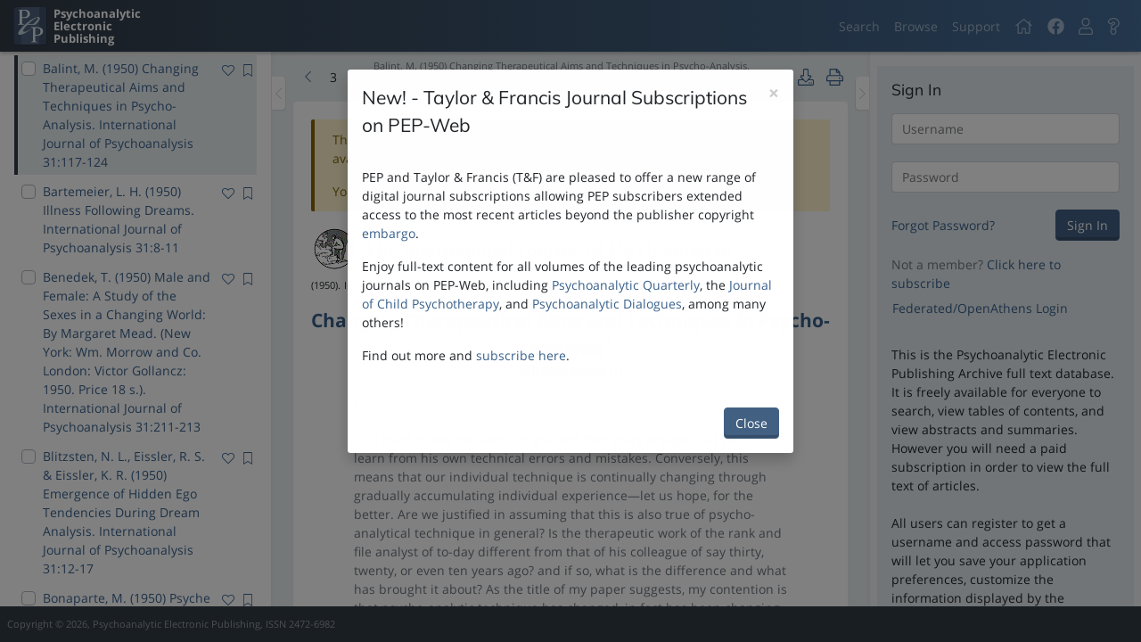

--- FILE ---
content_type: text/html; charset=utf-8
request_url: https://pep-web.org/browse/document/IJP.031.0117A
body_size: 933083
content:
<!DOCTYPE html>
<html class=""  lang="en-us">
    <head>
        <script type="text/javascript" src="https://d24cc5ee4fa1.us-east-1.sdk.awswaf.com/d24cc5ee4fa1/560efcda46e1/challenge.js" defer></script>
        <meta charset="utf-8" />
        <meta http-equiv="X-UA-Compatible" content="IE=edge" />
        <meta name="viewport" content="width=device-width, initial-scale=1, minimum-scale=1, maximum-scale=1" />
        
<meta name="pep/config/environment" content="%7B%22modulePrefix%22%3A%22pep%22%2C%22podModulePrefix%22%3A%22pep%2Fpods%22%2C%22environment%22%3A%22production%22%2C%22rootURL%22%3A%22%2F%22%2C%22routerRootURL%22%3A%22%2F%22%2C%22locationType%22%3A%22auto%22%2C%22EmberENV%22%3A%7B%22LOG_STACKTRACE_ON_DEPRECATION%22%3Afalse%2C%22FEATURES%22%3A%7B%7D%2C%22EXTEND_PROTOTYPES%22%3A%7B%22Date%22%3Afalse%7D%2C%22_APPLICATION_TEMPLATE_WRAPPER%22%3Afalse%2C%22_DEFAULT_ASYNC_OBSERVERS%22%3Atrue%2C%22_JQUERY_INTEGRATION%22%3Afalse%2C%22_TEMPLATE_ONLY_GLIMMER_COMPONENTS%22%3Atrue%7D%2C%22APP%22%3A%7B%22googleAnalytics%22%3A%22G-G9CC28HGHM%22%2C%22name%22%3A%22pep%22%2C%22version%22%3A%220.0.0%2Bc0fd8df3%22%7D%2C%22fontawesome%22%3A%7B%22defaultPrefix%22%3A%22fal%22%7D%2C%22ember-cli-notifications%22%3A%7B%22autoClear%22%3Atrue%2C%22clearDuration%22%3A3500%7D%2C%22ember-error-tracker%22%3A%7B%22maxLogStackSize%22%3A10%2C%22events%22%3Afalse%2C%22listeners%22%3A%7B%22window%22%3Atrue%2C%22ember%22%3A%7B%22rsvp%22%3Atrue%2C%22ember%22%3Atrue%2C%22actions%22%3Atrue%7D%7D%2C%22consumers%22%3A%7B%22console%22%3Atrue%2C%22api%22%3Afalse%7D%7D%2C%22ember-cli-head%22%3A%7B%22suppressBrowserRender%22%3Atrue%7D%2C%22fastboot%22%3A%7B%22hostWhitelist%22%3A%5B%7B%7D%2C%7B%7D%5D%7D%2C%22pageTitle%22%3A%7B%22prepend%22%3Afalse%7D%2C%22storefront%22%3A%7B%22maxAge%22%3A10%7D%2C%22disqus%22%3A%7B%22shortname%22%3A%22pepweb%22%7D%2C%22buildVersion%22%3A%222025-07-17-c0fd8df%22%2C%22userPreferencesVersion%22%3A%220.0.0%22%2C%22authBaseUrl%22%3A%22https%3A%2F%2Fpads.pep-web.org%2FPEPSecure%2Fapi%2Fv1%22%2C%22apiBaseUrl%22%3A%22https%3A%2F%2Fapi.pep-web.org%22%2C%22apiNamespace%22%3A%22v2%22%2C%22apiDataNamespace%22%3A%22Database%22%2C%22apiAdminNamespace%22%3A%22Admin%22%2C%22assetBaseUrl%22%3A%22https%3A%2F%2Fassets.pep-web.org%2F%22%2C%22clientId%22%3A%222%22%2C%22cookieDomain%22%3A%22pep-web.org%22%2C%22cookieSecure%22%3Atrue%2C%22cookieSameSite%22%3A%22Lax%22%2C%22federatedLoginUrl%22%3A%22https%3A%2F%2Fpads.pep-web.org%2Fpepsecure%2Fapi%2Fconfiguration%22%2C%22reportsBaseUrl%22%3A%22https%3A%2F%2Freport.pep-web.org%22%2C%22ember-modal-dialog%22%3A%7B%7D%2C%22BUILD_VERSION%22%3A%222025-07-17-c0fd8df%22%2C%22USER_PREFERENCES_VERSION%22%3A%220.0.0%22%2C%22ROOT_URL%22%3A%22%2F%22%2C%22API_BASE_URL%22%3A%22https%3A%2F%2Fapi.pep-web.org%22%2C%22API_NAMESPACE%22%3A%22v2%22%2C%22API_DATA_NAMESPACE%22%3A%22Database%22%2C%22API_ADMIN_NAMESPACE%22%3A%22Admin%22%2C%22API_ERRORS_ENDPOINT%22%3A%22%2Ferror-events%22%2C%22AUTH_BASE_URL%22%3A%22https%3A%2F%2Fpads.pep-web.org%2FPEPSecure%2Fapi%2Fv1%22%2C%22FEDERATED_LOGIN_URL%22%3A%22https%3A%2F%2Fpads.pep-web.org%2Fpepsecure%2Fapi%2Fconfiguration%22%2C%22ASSETS_BASE_URL%22%3A%22https%3A%2F%2Fassets.pep-web.org%2F%22%2C%22FASTBOOT_WHITELIST_DOMAIN%22%3A%22(pep-web%5C%5C.org)%7C(0-pep--web-org.*)%24%22%2C%22ROBOTS_DIST_PATH%22%3A%22%2Frobots-production.txt%22%2C%22CLIENT_ID%22%3A%222%22%2C%22COOKIE_DOMAIN%22%3A%22pep-web.org%22%2C%22COOKIE_SECURE%22%3A%221%22%2C%22COOKIE_SAME_SITE%22%3A%22Lax%22%2C%22GOOGLE_ANALYTICS_ID%22%3A%22G-G9CC28HGHM%22%2C%22GOOGLE_ANALYTICS_ENVIRONMENT%22%3A%22production%22%2C%22REPORTS_API%22%3A%22https%3A%2F%2Freport.pep-web.org%22%2C%22DISQUS_SHORTNAME%22%3A%22pepweb%22%2C%22exportApplicationGlobal%22%3Afalse%7D" />
<!-- EMBER_CLI_FASTBOOT_TITLE -->  <meta name="ember-cli-head-start" content>
<meta name="description" content="A Psychoanalytic Library at your fingertips">
<link integrity rel="stylesheet" href="https://assets.pep-web.org/assets/pep-40f560fc2baab70e1839fcea7a63e525.css">
<style integrity rel="stylesheet" id="linkColors"></style><meta name="ember-cli-head-end" content>
<title>PEP | Browse | Read - Changing Therapeutical Aims and Techniques in Psycho-Analysis</title>
        
            <!-- Google tag (gtag.js) -->
            <script async src="https://www.googletagmanager.com/gtag/js?id=G-G9CC28HGHM"></script>
            <script>
                window.dataLayer = window.dataLayer || [];
                function gtag(){dataLayer.push(arguments);}
                gtag('js', new Date());

                gtag('config', 'G-G9CC28HGHM', {
                  send_page_view: false
                });
            </script>
            

        <link integrity="" rel="stylesheet" href="https://assets.pep-web.org/assets/vendor-dd93b95f158086551fcdb5bf0d586b6e.css" />

        <link
            rel="apple-touch-icon"
            sizes="57x57"
            href="https://assets.pep-web.org/assets/images/favicons/apple-touch-icon-57x57-e8e5a8e2ef7ee8b333bb0e806e61cecb.png"
        />
        <link
            rel="apple-touch-icon"
            sizes="114x114"
            href="https://assets.pep-web.org/assets/images/favicons/apple-touch-icon-114x114-b7fcb6289eee93c54a7d20fa08fc6ec6.png"
        />
        <link
            rel="apple-touch-icon"
            sizes="72x72"
            href="https://assets.pep-web.org/assets/images/favicons/apple-touch-icon-72x72-2ce22727c35ad74a7f39d29ca5fca6a4.png"
        />
        <link
            rel="apple-touch-icon"
            sizes="144x144"
            href="https://assets.pep-web.org/assets/images/favicons/apple-touch-icon-144x144-d28370d3670d8555dca91e8a544e9675.png"
        />
        <link
            rel="apple-touch-icon"
            sizes="60x60"
            href="https://assets.pep-web.org/assets/images/favicons/apple-touch-icon-60x60-f9a6387cc6c9965a636e4b7294696805.png"
        />
        <link
            rel="apple-touch-icon"
            sizes="120x120"
            href="https://assets.pep-web.org/assets/images/favicons/apple-touch-icon-120x120-755e52c94097e47eb2385cb3099de6f7.png"
        />
        <link
            rel="apple-touch-icon"
            sizes="76x76"
            href="https://assets.pep-web.org/assets/images/favicons/apple-touch-icon-76x76-f373a86ee4e25c8e1db0b0b0ad46d0e5.png"
        />
        <link
            rel="apple-touch-icon"
            sizes="152x152"
            href="https://assets.pep-web.org/assets/images/favicons/apple-touch-icon-152x152-d47ed504ba5e4ed5c53fe5ca68a3ec57.png"
        />
        <link
            rel="apple-touch-icon"
            sizes="180x180"
            href="https://assets.pep-web.org/assets/images/favicons/apple-touch-icon-180x180-3e9227920ce7196270ff5dc85888d54b.png"
        />
        <link
            rel="icon"
            type="image/png"
            href="https://assets.pep-web.org/assets/images/favicons/favicon-192x192-257ae7318f2ce635bdea43ff4a7b8b30.png"
            sizes="192x192"
        />
        <link
            rel="icon"
            type="image/png"
            href="https://assets.pep-web.org/assets/images/favicons/favicon-160x160-4501600bdacf666a94878fb4bd3d8312.png"
            sizes="160x160"
        />
        <link rel="icon" type="image/png" href="https://assets.pep-web.org/assets/images/favicons/favicon-96x96-85e9439c66e69a632a611687be91e88b.png" sizes="96x96" />
        <link rel="icon" type="image/png" href="https://assets.pep-web.org/assets/images/favicons/favicon-16x16-1c5a30415b6e11ad3a1a436c1c8e8278.png" sizes="16x16" />
        <link rel="icon" type="image/png" href="https://assets.pep-web.org/assets/images/favicons/favicon-32x32-059533070caf970eaeff983cf0564818.png" sizes="32x32" />

        
    </head>
    <body>
        <script type="x/boundary" id="fastboot-body-start"></script><!---->


<div class="progress-bar app-progress-bar light ">
    <div class="inner"></div>
</div>

<div class="application-container">
    <nav class="navbar navbar-expand fixed-top navbar-dark bg-gradient-primary">
    <a href="/" id="ember555" class="ember-view navbar-brand mr-auto d-flex">
        <div class="navbar-brand-logo"></div>
        <div class="ml-2">
            <div>
                Psychoanalytic
            </div>
            <div>
                Electronic
            </div>
            <div>
                Publishing
            </div>
        </div>
    </a>
    <button class="navbar-toggler d-block d-md-none" aria-controls="page-drawer" aria-label="Toggle navigation" type="button">
        <span class="navbar-toggler-icon"></span>
    </button>
    <ul class="navbar-nav d-none d-md-flex">
        <li class="nav-item d-flex tour-step-navigation">
            <div class="nav-item">
                <a href="/search" id="ember556" class="ember-view nav-link">
                    Search
                </a>
            </div>
            <div class="nav-item">
                <a href="/browse" id="ember557" class="ember-view nav-link">
                    Browse
                </a>
            </div>
            <div class="nav-item">
                <a href="http://support.pep-web.org" target="_blank" rel="noopener noreferrer" class="nav-link" title="Support">
                    Support
                </a>
            </div>
        </li>
        <li class="nav-item home">
            <a title="Home" href="/" id="ember558" class="ember-view nav-link">
                <svg viewbox="0 0 576 512" xmlns="http://www.w3.org/2000/svg" role="img" focusable="false" aria-hidden="true" data-icon="home" data-prefix="fal" id="ember559" class="svg-inline--fa fa-home fa-w-18 fa-lg ember-view"><path fill="currentColor" d="M541 229.16l-61-49.83v-77.4a6 6 0 0 0-6-6h-20a6 6 0 0 0-6 6v51.33L308.19 39.14a32.16 32.16 0 0 0-40.38 0L35 229.16a8 8 0 0 0-1.16 11.24l10.1 12.41a8 8 0 0 0 11.2 1.19L96 220.62v243a16 16 0 0 0 16 16h128a16 16 0 0 0 16-16v-128l64 .3V464a16 16 0 0 0 16 16l128-.33a16 16 0 0 0 16-16V220.62L520.86 254a8 8 0 0 0 11.25-1.16l10.1-12.41a8 8 0 0 0-1.21-11.27zm-93.11 218.59h.1l-96 .3V319.88a16.05 16.05 0 0 0-15.95-16l-96-.27a16 16 0 0 0-16.05 16v128.14H128V194.51L288 63.94l160 130.57z"></path>
</svg>
            </a>
        </li>
        <li class="nav-item">
            <div>
                <a href="https://www.facebook.com/pepweb" class="nav-link" target="_blank" rel="noopener noreferrer" title="PEP Facebook Page">
                    <svg viewbox="0 0 512 512" xmlns="http://www.w3.org/2000/svg" role="img" focusable="false" aria-hidden="true" data-icon="facebook" data-prefix="fab" id="ember560" class="svg-inline--fa fa-facebook fa-w-16 fa-lg ember-view"><path fill="currentColor" d="M504 256C504 119 393 8 256 8S8 119 8 256c0 123.78 90.69 226.38 209.25 245V327.69h-63V256h63v-54.64c0-62.15 37-96.48 93.67-96.48 27.14 0 55.52 4.84 55.52 4.84v61h-31.28c-30.8 0-40.41 19.12-40.41 38.73V256h68.78l-11 71.69h-57.78V501C413.31 482.38 504 379.78 504 256z"></path>
</svg>
                </a>
            </div>
        </li>
        <li class="nav-item">
                
                  <a id="ember562" class="ember-view ember-basic-dropdown-trigger  nav-link" role="button" tabindex="0" data-ebd-id="ember561-trigger" aria-owns="ember-basic-dropdown-content-ember561" aria-expanded="false" title="User Menu">
    
                    <svg viewbox="0 0 448 512" xmlns="http://www.w3.org/2000/svg" role="img" focusable="false" aria-hidden="true" data-icon="user" data-prefix="fal" id="ember563" class="svg-inline--fa fa-user fa-w-14 fa-lg ember-view"><path fill="currentColor" d="M313.6 288c-28.7 0-42.5 16-89.6 16-47.1 0-60.8-16-89.6-16C60.2 288 0 348.2 0 422.4V464c0 26.5 21.5 48 48 48h352c26.5 0 48-21.5 48-48v-41.6c0-74.2-60.2-134.4-134.4-134.4zM416 464c0 8.8-7.2 16-16 16H48c-8.8 0-16-7.2-16-16v-41.6C32 365.9 77.9 320 134.4 320c19.6 0 39.1 16 89.6 16 50.4 0 70-16 89.6-16 56.5 0 102.4 45.9 102.4 102.4V464zM224 256c70.7 0 128-57.3 128-128S294.7 0 224 0 96 57.3 96 128s57.3 128 128 128zm0-224c52.9 0 96 43.1 96 96s-43.1 96-96 96-96-43.1-96-96 43.1-96 96-96z"></path>
</svg>
                
  </a>

                  <div id="ember-basic-dropdown-content-ember561" class="ember-basic-dropdown-content-placeholder" style="display: none;"></div>

            

        </li>
        <li class="nav-item">
                
                  <a id="ember565" class="ember-view ember-basic-dropdown-trigger  nav-link" role="button" tabindex="0" data-ebd-id="ember564-trigger" aria-owns="ember-basic-dropdown-content-ember564" aria-expanded="false" title="Help Menu">
    
                    <svg viewbox="0 0 384 512" xmlns="http://www.w3.org/2000/svg" role="img" focusable="false" aria-hidden="true" data-icon="question" data-prefix="fal" id="ember566" class="svg-inline--fa fa-question fa-w-12 fa-lg ember-view"><path fill="currentColor" d="M200.343 0C124.032 0 69.761 31.599 28.195 93.302c-14.213 21.099-9.458 49.674 10.825 65.054l42.034 31.872c20.709 15.703 50.346 12.165 66.679-8.51 21.473-27.181 28.371-31.96 46.132-31.96 10.218 0 25.289 6.999 25.289 18.242 0 25.731-109.3 20.744-109.3 122.251V304c0 16.007 7.883 30.199 19.963 38.924C109.139 360.547 96 386.766 96 416c0 52.935 43.065 96 96 96s96-43.065 96-96c0-29.234-13.139-55.453-33.817-73.076 12.08-8.726 19.963-22.917 19.963-38.924v-4.705c25.386-18.99 104.286-44.504 104.286-139.423C378.432 68.793 288.351 0 200.343 0zM192 480c-35.29 0-64-28.71-64-64s28.71-64 64-64 64 28.71 64 64-28.71 64-64 64zm50.146-186.406V304c0 8.837-7.163 16-16 16h-68.292c-8.836 0-16-7.163-16-16v-13.749c0-86.782 109.3-57.326 109.3-122.251 0-32-31.679-50.242-57.289-50.242-33.783 0-49.167 16.18-71.242 44.123-5.403 6.84-15.284 8.119-22.235 2.848l-42.034-31.872c-6.757-5.124-8.357-14.644-3.62-21.677C88.876 60.499 132.358 32 200.343 32c70.663 0 146.089 55.158 146.089 127.872 0 96.555-104.286 98.041-104.286 133.722z"></path>
</svg>
                
  </a>

                  <div id="ember-basic-dropdown-content-ember564" class="ember-basic-dropdown-content-placeholder" style="display: none;"></div>

            

        </li>
<!---->    </ul>
</nav>
            



    <div class="application-content">
        <div class="sidebar sidebar-left other-sidebar-is-open" role="navigation">
    <div class="sidebar-inner">
            <div class="drag-bar vertical" role="button" name="Sidebar Resize" aria-label="Resize the sidebar">
</div>
<!---->
        
    
    <div class="scrollable sidebar-content">
    
    
    
            <div class="bg-primary border-divider-b p-3">
                    <div class="d-flex justify-content-between align-items-center mb-2">
                        <h5 class="mb-0 font-size-normal">
                                <div class="mb-2">
                                    Table of Contents
                                </div>
<!----><!---->                        </h5>
                    </div>
                    <div class="mb-1 d-flex align-items-center justify-content-between">
                        <div class="search-results-control search-results-control-sidebar">
<!---->                        </div>
                        <div class="d-flex align-items-center">
                                
                                  <a id="ember571" class="ember-view ember-basic-dropdown-trigger  p-1" role="button" tabindex="0" data-ebd-id="ember570-trigger" aria-owns="ember-basic-dropdown-content-ember570" aria-expanded="false" title="Download">
    
                                    <svg viewbox="0 0 512 512" xmlns="http://www.w3.org/2000/svg" role="img" focusable="false" aria-hidden="true" data-icon="download" data-prefix="fal" id="ember572" class="svg-inline--fa fa-download fa-w-16 fa-lg ember-view"><path fill="currentColor" d="M452 432c0 11-9 20-20 20s-20-9-20-20 9-20 20-20 20 9 20 20zm-84-20c-11 0-20 9-20 20s9 20 20 20 20-9 20-20-9-20-20-20zm144-48v104c0 24.3-19.7 44-44 44H44c-24.3 0-44-19.7-44-44V364c0-24.3 19.7-44 44-44h99.4L87 263.6c-25.2-25.2-7.3-68.3 28.3-68.3H168V40c0-22.1 17.9-40 40-40h96c22.1 0 40 17.9 40 40v155.3h52.7c35.6 0 53.4 43.1 28.3 68.3L368.6 320H468c24.3 0 44 19.7 44 44zm-261.7 17.7c3.1 3.1 8.2 3.1 11.3 0L402.3 241c5-5 1.5-13.7-5.7-13.7H312V40c0-4.4-3.6-8-8-8h-96c-4.4 0-8 3.6-8 8v187.3h-84.7c-7.1 0-10.7 8.6-5.7 13.7l140.7 140.7zM480 364c0-6.6-5.4-12-12-12H336.6l-52.3 52.3c-15.6 15.6-41 15.6-56.6 0L175.4 352H44c-6.6 0-12 5.4-12 12v104c0 6.6 5.4 12 12 12h424c6.6 0 12-5.4 12-12V364z"></path>
</svg>
                                
  </a>

                                  <div id="ember-basic-dropdown-content-ember570" class="ember-basic-dropdown-content-placeholder" style="display: none;"></div>

                            

                            <button class="copy-btn   p-1 btn btn-link" title="Clipboard" type="button">
  
                                <svg viewbox="0 0 384 512" xmlns="http://www.w3.org/2000/svg" role="img" focusable="false" aria-hidden="true" data-icon="clipboard" data-prefix="fal" id="ember573" class="svg-inline--fa fa-clipboard fa-w-12 fa-lg ember-view"><path fill="currentColor" d="M336 64h-88.6c.4-2.6.6-5.3.6-8 0-30.9-25.1-56-56-56s-56 25.1-56 56c0 2.7.2 5.4.6 8H48C21.5 64 0 85.5 0 112v352c0 26.5 21.5 48 48 48h288c26.5 0 48-21.5 48-48V112c0-26.5-21.5-48-48-48zM192 32c13.3 0 24 10.7 24 24s-10.7 24-24 24-24-10.7-24-24 10.7-24 24-24zm160 432c0 8.8-7.2 16-16 16H48c-8.8 0-16-7.2-16-16V112c0-8.8 7.2-16 16-16h48v20c0 6.6 5.4 12 12 12h168c6.6 0 12-5.4 12-12V96h48c8.8 0 16 7.2 16 16z"></path>
</svg>
                            
</button>
                            <button class="action-button action-button-basic btn btn-link   p-1" title="Print" type="button">
    <span class="action-button-content">
            <svg viewbox="0 0 512 512" xmlns="http://www.w3.org/2000/svg" role="img" focusable="false" aria-hidden="true" data-icon="print" data-prefix="fal" id="ember574" class="svg-inline--fa fa-print fa-w-16 fa-lg ember-view action-button-icon "><path fill="currentColor" d="M432 192h-16v-82.75c0-8.49-3.37-16.62-9.37-22.63L329.37 9.37c-6-6-14.14-9.37-22.63-9.37H126.48C109.64 0 96 14.33 96 32v160H80c-44.18 0-80 35.82-80 80v96c0 8.84 7.16 16 16 16h80v112c0 8.84 7.16 16 16 16h288c8.84 0 16-7.16 16-16V384h80c8.84 0 16-7.16 16-16v-96c0-44.18-35.82-80-80-80zM320 45.25L370.75 96H320V45.25zM128.12 32H288v64c0 17.67 14.33 32 32 32h64v64H128.02l.1-160zM384 480H128v-96h256v96zm96-128H32v-80c0-26.47 21.53-48 48-48h352c26.47 0 48 21.53 48 48v80zm-80-88c-13.25 0-24 10.74-24 24 0 13.25 10.75 24 24 24s24-10.75 24-24c0-13.26-10.75-24-24-24z"></path>
</svg>
<!---->    </span>
    
</button>

                        </div>
                    </div>
                    <div class="mb-3 d-flex align-items-center">
                            <div class="search-results-control search-results-control-sidebar">
                                <div class="d-flex align-items-center">
                                    <span class="search-results-control-label text-muted">
                                        Sort:
                                    </span>
                                    <select class="custom-select custom-select-sm text-truncate">
                                            <option value="bibliographic" selected>
                                                Bibliographic
                                            </option>
                                            <option value="year">
                                                Year
                                            </option>
                                            <option value="author">
                                                Author
                                            </option>
                                            <option value="title">
                                                Title
                                            </option>
                                            <option value="source">
                                                Source
                                            </option>
                                            <option value="citations">
                                                Citation Count
                                            </option>
                                            <option value="views">
                                                View Count
                                            </option>
                                            <option value="toc">
                                                Vol/Issue/Page
                                            </option>
                                            <option value="score">
                                                Search Score
                                            </option>
                                    </select>
                                </div>
                            </div>

                        <div class="search-results-control search-results-control-sidebar">
                            <div class="d-flex align-items-center">
                                <span class="search-results-control-label text-muted">
                                    View:
                                </span>
                                <select class="custom-select custom-select-sm text-truncate">
                                        <option value="bibliographic" selected>
                                            Bibliographic
                                        </option>
                                        <option value="table">
                                            Table
                                        </option>
                                </select>
                            </div>
                        </div>
                    </div>

                        <ul id="ember575" class="ember-view list-unstyled">
                            <li role="navigation" class="


         mb-1 d-flex justify-content-between p-1 border-left border-w-4  border-transparent">
    <div class="d-flex">
        <div>
            <div class="custom-control custom-checkbox form-check ">
    <input class="custom-control-input" name id="checkbox-input-ember576" type="checkbox">
    <label class="custom-control-label " for="checkbox-input-ember576">
        
    </label>
</div>

        </div>
        <div class="d-flex flex-column">
            <a href="/search/document/IJP.031.0171A" role="navigation">
                Baker, S. J. (1950) Language and Dreams. International Journal of Psychoanalysis  31:171-178
<!---->            </a>
<!---->        </div>
    </div>
        <div class="pl-2 d-flex justify-content-end align-items-start">
                <span class="button-with-tooltip ">
    <button class="action-button action-button-basic btn btn-link   p-0" type="button">
    <span class="action-button-content">
            <svg viewbox="0 0 512 512" xmlns="http://www.w3.org/2000/svg" role="img" focusable="false" aria-hidden="true" data-icon="heart" data-prefix="fal" id="ember577" class="svg-inline--fa fa-heart fa-w-16 ember-view action-button-icon "><path fill="currentColor" d="M462.3 62.7c-54.5-46.4-136-38.7-186.6 13.5L256 96.6l-19.7-20.3C195.5 34.1 113.2 8.7 49.7 62.7c-62.8 53.6-66.1 149.8-9.9 207.8l193.5 199.8c6.2 6.4 14.4 9.7 22.6 9.7 8.2 0 16.4-3.2 22.6-9.7L472 270.5c56.4-58 53.1-154.2-9.7-207.8zm-13.1 185.6L256.4 448.1 62.8 248.3c-38.4-39.6-46.4-115.1 7.7-161.2 54.8-46.8 119.2-12.9 142.8 11.5l42.7 44.1 42.7-44.1c23.2-24 88.2-58 142.8-11.5 54 46 46.1 121.5 7.7 161.2z"></path>
</svg>
<!---->    </span>
    
</button>

        <div id="ember578" class="ember-tooltip-base ember-view">  <div>
        Add to favorites
  </div>
</div>
</span>

                <span class="button-with-tooltip ">
    <button class="action-button action-button-basic btn btn-link   p-0 ml-2" type="button">
    <span class="action-button-content">
            <svg viewbox="0 0 384 512" xmlns="http://www.w3.org/2000/svg" role="img" focusable="false" aria-hidden="true" data-icon="bookmark" data-prefix="fal" id="ember579" class="svg-inline--fa fa-bookmark fa-w-12 ember-view action-button-icon "><path fill="currentColor" d="M336 0H48C21.49 0 0 21.49 0 48v464l192-112 192 112V48c0-26.51-21.49-48-48-48zm16 456.287l-160-93.333-160 93.333V48c0-8.822 7.178-16 16-16h288c8.822 0 16 7.178 16 16v408.287z"></path>
</svg>
<!---->    </span>
    
</button>

        <div id="ember580" class="ember-tooltip-base ember-view">  <div>
        Add to read later
  </div>
</div>
</span>

        </div>
</li>
                        
                            <li role="navigation" class="


         mb-1 d-flex justify-content-between p-1 border-left border-w-4  border-transparent">
    <div class="d-flex">
        <div>
            <div class="custom-control custom-checkbox form-check ">
    <input class="custom-control-input" name id="checkbox-input-ember581" type="checkbox">
    <label class="custom-control-label " for="checkbox-input-ember581">
        
    </label>
</div>

        </div>
        <div class="d-flex flex-column">
            <a href="/search/document/IJP.031.0196A" role="navigation">
                Balint, M. (1950) On the Termination of Analysis. International Journal of Psychoanalysis  31:196-199
<!---->            </a>
<!---->        </div>
    </div>
        <div class="pl-2 d-flex justify-content-end align-items-start">
                <span class="button-with-tooltip ">
    <button class="action-button action-button-basic btn btn-link   p-0" type="button">
    <span class="action-button-content">
            <svg viewbox="0 0 512 512" xmlns="http://www.w3.org/2000/svg" role="img" focusable="false" aria-hidden="true" data-icon="heart" data-prefix="fal" id="ember582" class="svg-inline--fa fa-heart fa-w-16 ember-view action-button-icon "><path fill="currentColor" d="M462.3 62.7c-54.5-46.4-136-38.7-186.6 13.5L256 96.6l-19.7-20.3C195.5 34.1 113.2 8.7 49.7 62.7c-62.8 53.6-66.1 149.8-9.9 207.8l193.5 199.8c6.2 6.4 14.4 9.7 22.6 9.7 8.2 0 16.4-3.2 22.6-9.7L472 270.5c56.4-58 53.1-154.2-9.7-207.8zm-13.1 185.6L256.4 448.1 62.8 248.3c-38.4-39.6-46.4-115.1 7.7-161.2 54.8-46.8 119.2-12.9 142.8 11.5l42.7 44.1 42.7-44.1c23.2-24 88.2-58 142.8-11.5 54 46 46.1 121.5 7.7 161.2z"></path>
</svg>
<!---->    </span>
    
</button>

        <div id="ember583" class="ember-tooltip-base ember-view">  <div>
        Add to favorites
  </div>
</div>
</span>

                <span class="button-with-tooltip ">
    <button class="action-button action-button-basic btn btn-link   p-0 ml-2" type="button">
    <span class="action-button-content">
            <svg viewbox="0 0 384 512" xmlns="http://www.w3.org/2000/svg" role="img" focusable="false" aria-hidden="true" data-icon="bookmark" data-prefix="fal" id="ember584" class="svg-inline--fa fa-bookmark fa-w-12 ember-view action-button-icon "><path fill="currentColor" d="M336 0H48C21.49 0 0 21.49 0 48v464l192-112 192 112V48c0-26.51-21.49-48-48-48zm16 456.287l-160-93.333-160 93.333V48c0-8.822 7.178-16 16-16h288c8.822 0 16 7.178 16 16v408.287z"></path>
</svg>
<!---->    </span>
    
</button>

        <div id="ember585" class="ember-tooltip-base ember-view">  <div>
        Add to read later
  </div>
</div>
</span>

        </div>
</li>
                        
                            <li role="navigation" class="bg-backdrop border-primary


         mb-1 d-flex justify-content-between p-1 border-left border-w-4  border-transparent">
    <div class="d-flex">
        <div>
            <div class="custom-control custom-checkbox form-check ">
    <input class="custom-control-input" name id="checkbox-input-ember586" type="checkbox">
    <label class="custom-control-label " for="checkbox-input-ember586">
        
    </label>
</div>

        </div>
        <div class="d-flex flex-column">
            <a href="/search/document/IJP.031.0117A" role="navigation">
                Balint, M. (1950) Changing Therapeutical Aims and Techniques in Psycho-Analysis. International Journal of Psychoanalysis  31:117-124
<!---->            </a>
<!---->        </div>
    </div>
        <div class="pl-2 d-flex justify-content-end align-items-start">
                <span class="button-with-tooltip ">
    <button class="action-button action-button-basic btn btn-link   p-0" type="button">
    <span class="action-button-content">
            <svg viewbox="0 0 512 512" xmlns="http://www.w3.org/2000/svg" role="img" focusable="false" aria-hidden="true" data-icon="heart" data-prefix="fal" id="ember587" class="svg-inline--fa fa-heart fa-w-16 ember-view action-button-icon "><path fill="currentColor" d="M462.3 62.7c-54.5-46.4-136-38.7-186.6 13.5L256 96.6l-19.7-20.3C195.5 34.1 113.2 8.7 49.7 62.7c-62.8 53.6-66.1 149.8-9.9 207.8l193.5 199.8c6.2 6.4 14.4 9.7 22.6 9.7 8.2 0 16.4-3.2 22.6-9.7L472 270.5c56.4-58 53.1-154.2-9.7-207.8zm-13.1 185.6L256.4 448.1 62.8 248.3c-38.4-39.6-46.4-115.1 7.7-161.2 54.8-46.8 119.2-12.9 142.8 11.5l42.7 44.1 42.7-44.1c23.2-24 88.2-58 142.8-11.5 54 46 46.1 121.5 7.7 161.2z"></path>
</svg>
<!---->    </span>
    
</button>

        <div id="ember588" class="ember-tooltip-base ember-view">  <div>
        Add to favorites
  </div>
</div>
</span>

                <span class="button-with-tooltip ">
    <button class="action-button action-button-basic btn btn-link   p-0 ml-2" type="button">
    <span class="action-button-content">
            <svg viewbox="0 0 384 512" xmlns="http://www.w3.org/2000/svg" role="img" focusable="false" aria-hidden="true" data-icon="bookmark" data-prefix="fal" id="ember589" class="svg-inline--fa fa-bookmark fa-w-12 ember-view action-button-icon "><path fill="currentColor" d="M336 0H48C21.49 0 0 21.49 0 48v464l192-112 192 112V48c0-26.51-21.49-48-48-48zm16 456.287l-160-93.333-160 93.333V48c0-8.822 7.178-16 16-16h288c8.822 0 16 7.178 16 16v408.287z"></path>
</svg>
<!---->    </span>
    
</button>

        <div id="ember590" class="ember-tooltip-base ember-view">  <div>
        Add to read later
  </div>
</div>
</span>

        </div>
</li>
                        
                            <li role="navigation" class="


         mb-1 d-flex justify-content-between p-1 border-left border-w-4  border-transparent">
    <div class="d-flex">
        <div>
            <div class="custom-control custom-checkbox form-check ">
    <input class="custom-control-input" name id="checkbox-input-ember591" type="checkbox">
    <label class="custom-control-label " for="checkbox-input-ember591">
        
    </label>
</div>

        </div>
        <div class="d-flex flex-column">
            <a href="/search/document/IJP.031.0008A" role="navigation">
                Bartemeier, L. H. (1950) Illness Following Dreams. International Journal of Psychoanalysis  31:8-11
<!---->            </a>
<!---->        </div>
    </div>
        <div class="pl-2 d-flex justify-content-end align-items-start">
                <span class="button-with-tooltip ">
    <button class="action-button action-button-basic btn btn-link   p-0" type="button">
    <span class="action-button-content">
            <svg viewbox="0 0 512 512" xmlns="http://www.w3.org/2000/svg" role="img" focusable="false" aria-hidden="true" data-icon="heart" data-prefix="fal" id="ember592" class="svg-inline--fa fa-heart fa-w-16 ember-view action-button-icon "><path fill="currentColor" d="M462.3 62.7c-54.5-46.4-136-38.7-186.6 13.5L256 96.6l-19.7-20.3C195.5 34.1 113.2 8.7 49.7 62.7c-62.8 53.6-66.1 149.8-9.9 207.8l193.5 199.8c6.2 6.4 14.4 9.7 22.6 9.7 8.2 0 16.4-3.2 22.6-9.7L472 270.5c56.4-58 53.1-154.2-9.7-207.8zm-13.1 185.6L256.4 448.1 62.8 248.3c-38.4-39.6-46.4-115.1 7.7-161.2 54.8-46.8 119.2-12.9 142.8 11.5l42.7 44.1 42.7-44.1c23.2-24 88.2-58 142.8-11.5 54 46 46.1 121.5 7.7 161.2z"></path>
</svg>
<!---->    </span>
    
</button>

        <div id="ember593" class="ember-tooltip-base ember-view">  <div>
        Add to favorites
  </div>
</div>
</span>

                <span class="button-with-tooltip ">
    <button class="action-button action-button-basic btn btn-link   p-0 ml-2" type="button">
    <span class="action-button-content">
            <svg viewbox="0 0 384 512" xmlns="http://www.w3.org/2000/svg" role="img" focusable="false" aria-hidden="true" data-icon="bookmark" data-prefix="fal" id="ember594" class="svg-inline--fa fa-bookmark fa-w-12 ember-view action-button-icon "><path fill="currentColor" d="M336 0H48C21.49 0 0 21.49 0 48v464l192-112 192 112V48c0-26.51-21.49-48-48-48zm16 456.287l-160-93.333-160 93.333V48c0-8.822 7.178-16 16-16h288c8.822 0 16 7.178 16 16v408.287z"></path>
</svg>
<!---->    </span>
    
</button>

        <div id="ember595" class="ember-tooltip-base ember-view">  <div>
        Add to read later
  </div>
</div>
</span>

        </div>
</li>
                        
                            <li role="navigation" class="


         mb-1 d-flex justify-content-between p-1 border-left border-w-4  border-transparent">
    <div class="d-flex">
        <div>
            <div class="custom-control custom-checkbox form-check ">
    <input class="custom-control-input" name id="checkbox-input-ember596" type="checkbox">
    <label class="custom-control-label " for="checkbox-input-ember596">
        
    </label>
</div>

        </div>
        <div class="d-flex flex-column">
            <a href="/search/document/IJP.031.0211A" role="navigation">
                Benedek, T. (1950) Male and Female: A Study of the Sexes in a Changing World: By Margaret Mead.  (New York:  Wm. Morrow and Co.  London:  Victor Gollancz:  1950.  Price 18 s.). International Journal of Psychoanalysis  31:211-213
<!---->            </a>
<!---->        </div>
    </div>
        <div class="pl-2 d-flex justify-content-end align-items-start">
                <span class="button-with-tooltip ">
    <button class="action-button action-button-basic btn btn-link   p-0" type="button">
    <span class="action-button-content">
            <svg viewbox="0 0 512 512" xmlns="http://www.w3.org/2000/svg" role="img" focusable="false" aria-hidden="true" data-icon="heart" data-prefix="fal" id="ember597" class="svg-inline--fa fa-heart fa-w-16 ember-view action-button-icon "><path fill="currentColor" d="M462.3 62.7c-54.5-46.4-136-38.7-186.6 13.5L256 96.6l-19.7-20.3C195.5 34.1 113.2 8.7 49.7 62.7c-62.8 53.6-66.1 149.8-9.9 207.8l193.5 199.8c6.2 6.4 14.4 9.7 22.6 9.7 8.2 0 16.4-3.2 22.6-9.7L472 270.5c56.4-58 53.1-154.2-9.7-207.8zm-13.1 185.6L256.4 448.1 62.8 248.3c-38.4-39.6-46.4-115.1 7.7-161.2 54.8-46.8 119.2-12.9 142.8 11.5l42.7 44.1 42.7-44.1c23.2-24 88.2-58 142.8-11.5 54 46 46.1 121.5 7.7 161.2z"></path>
</svg>
<!---->    </span>
    
</button>

        <div id="ember598" class="ember-tooltip-base ember-view">  <div>
        Add to favorites
  </div>
</div>
</span>

                <span class="button-with-tooltip ">
    <button class="action-button action-button-basic btn btn-link   p-0 ml-2" type="button">
    <span class="action-button-content">
            <svg viewbox="0 0 384 512" xmlns="http://www.w3.org/2000/svg" role="img" focusable="false" aria-hidden="true" data-icon="bookmark" data-prefix="fal" id="ember599" class="svg-inline--fa fa-bookmark fa-w-12 ember-view action-button-icon "><path fill="currentColor" d="M336 0H48C21.49 0 0 21.49 0 48v464l192-112 192 112V48c0-26.51-21.49-48-48-48zm16 456.287l-160-93.333-160 93.333V48c0-8.822 7.178-16 16-16h288c8.822 0 16 7.178 16 16v408.287z"></path>
</svg>
<!---->    </span>
    
</button>

        <div id="ember600" class="ember-tooltip-base ember-view">  <div>
        Add to read later
  </div>
</div>
</span>

        </div>
</li>
                        
                            <li role="navigation" class="


         mb-1 d-flex justify-content-between p-1 border-left border-w-4  border-transparent">
    <div class="d-flex">
        <div>
            <div class="custom-control custom-checkbox form-check ">
    <input class="custom-control-input" name id="checkbox-input-ember601" type="checkbox">
    <label class="custom-control-label " for="checkbox-input-ember601">
        
    </label>
</div>

        </div>
        <div class="d-flex flex-column">
            <a href="/search/document/IJP.031.0012A" role="navigation">
                Blitzsten, N. L., Eissler, R. S. &amp; Eissler, K. R. (1950) Emergence of Hidden Ego Tendencies During Dream Analysis. International Journal of Psychoanalysis  31:12-17
<!---->            </a>
<!---->        </div>
    </div>
        <div class="pl-2 d-flex justify-content-end align-items-start">
                <span class="button-with-tooltip ">
    <button class="action-button action-button-basic btn btn-link   p-0" type="button">
    <span class="action-button-content">
            <svg viewbox="0 0 512 512" xmlns="http://www.w3.org/2000/svg" role="img" focusable="false" aria-hidden="true" data-icon="heart" data-prefix="fal" id="ember602" class="svg-inline--fa fa-heart fa-w-16 ember-view action-button-icon "><path fill="currentColor" d="M462.3 62.7c-54.5-46.4-136-38.7-186.6 13.5L256 96.6l-19.7-20.3C195.5 34.1 113.2 8.7 49.7 62.7c-62.8 53.6-66.1 149.8-9.9 207.8l193.5 199.8c6.2 6.4 14.4 9.7 22.6 9.7 8.2 0 16.4-3.2 22.6-9.7L472 270.5c56.4-58 53.1-154.2-9.7-207.8zm-13.1 185.6L256.4 448.1 62.8 248.3c-38.4-39.6-46.4-115.1 7.7-161.2 54.8-46.8 119.2-12.9 142.8 11.5l42.7 44.1 42.7-44.1c23.2-24 88.2-58 142.8-11.5 54 46 46.1 121.5 7.7 161.2z"></path>
</svg>
<!---->    </span>
    
</button>

        <div id="ember603" class="ember-tooltip-base ember-view">  <div>
        Add to favorites
  </div>
</div>
</span>

                <span class="button-with-tooltip ">
    <button class="action-button action-button-basic btn btn-link   p-0 ml-2" type="button">
    <span class="action-button-content">
            <svg viewbox="0 0 384 512" xmlns="http://www.w3.org/2000/svg" role="img" focusable="false" aria-hidden="true" data-icon="bookmark" data-prefix="fal" id="ember604" class="svg-inline--fa fa-bookmark fa-w-12 ember-view action-button-icon "><path fill="currentColor" d="M336 0H48C21.49 0 0 21.49 0 48v464l192-112 192 112V48c0-26.51-21.49-48-48-48zm16 456.287l-160-93.333-160 93.333V48c0-8.822 7.178-16 16-16h288c8.822 0 16 7.178 16 16v408.287z"></path>
</svg>
<!---->    </span>
    
</button>

        <div id="ember605" class="ember-tooltip-base ember-view">  <div>
        Add to read later
  </div>
</div>
</span>

        </div>
</li>
                        
                            <li role="navigation" class="


         mb-1 d-flex justify-content-between p-1 border-left border-w-4  border-transparent">
    <div class="d-flex">
        <div>
            <div class="custom-control custom-checkbox form-check ">
    <input class="custom-control-input" name id="checkbox-input-ember606" type="checkbox">
    <label class="custom-control-label " for="checkbox-input-ember606">
        
    </label>
</div>

        </div>
        <div class="d-flex flex-column">
            <a href="/search/document/IJP.031.0048A" role="navigation">
                Bonaparte, M. (1950) Psyche in Nature or the Limits of Psychogenesis. International Journal of Psychoanalysis  31:48-52
<!---->            </a>
<!---->        </div>
    </div>
        <div class="pl-2 d-flex justify-content-end align-items-start">
                <span class="button-with-tooltip ">
    <button class="action-button action-button-basic btn btn-link   p-0" type="button">
    <span class="action-button-content">
            <svg viewbox="0 0 512 512" xmlns="http://www.w3.org/2000/svg" role="img" focusable="false" aria-hidden="true" data-icon="heart" data-prefix="fal" id="ember607" class="svg-inline--fa fa-heart fa-w-16 ember-view action-button-icon "><path fill="currentColor" d="M462.3 62.7c-54.5-46.4-136-38.7-186.6 13.5L256 96.6l-19.7-20.3C195.5 34.1 113.2 8.7 49.7 62.7c-62.8 53.6-66.1 149.8-9.9 207.8l193.5 199.8c6.2 6.4 14.4 9.7 22.6 9.7 8.2 0 16.4-3.2 22.6-9.7L472 270.5c56.4-58 53.1-154.2-9.7-207.8zm-13.1 185.6L256.4 448.1 62.8 248.3c-38.4-39.6-46.4-115.1 7.7-161.2 54.8-46.8 119.2-12.9 142.8 11.5l42.7 44.1 42.7-44.1c23.2-24 88.2-58 142.8-11.5 54 46 46.1 121.5 7.7 161.2z"></path>
</svg>
<!---->    </span>
    
</button>

        <div id="ember608" class="ember-tooltip-base ember-view">  <div>
        Add to favorites
  </div>
</div>
</span>

                <span class="button-with-tooltip ">
    <button class="action-button action-button-basic btn btn-link   p-0 ml-2" type="button">
    <span class="action-button-content">
            <svg viewbox="0 0 384 512" xmlns="http://www.w3.org/2000/svg" role="img" focusable="false" aria-hidden="true" data-icon="bookmark" data-prefix="fal" id="ember609" class="svg-inline--fa fa-bookmark fa-w-12 ember-view action-button-icon "><path fill="currentColor" d="M336 0H48C21.49 0 0 21.49 0 48v464l192-112 192 112V48c0-26.51-21.49-48-48-48zm16 456.287l-160-93.333-160 93.333V48c0-8.822 7.178-16 16-16h288c8.822 0 16 7.178 16 16v408.287z"></path>
</svg>
<!---->    </span>
    
</button>

        <div id="ember610" class="ember-tooltip-base ember-view">  <div>
        Add to read later
  </div>
</div>
</span>

        </div>
</li>
                        
                            <li role="navigation" class="


         mb-1 d-flex justify-content-between p-1 border-left border-w-4  border-transparent">
    <div class="d-flex">
        <div>
            <div class="custom-control custom-checkbox form-check ">
    <input class="custom-control-input" name id="checkbox-input-ember611" type="checkbox">
    <label class="custom-control-label " for="checkbox-input-ember611">
        
    </label>
</div>

        </div>
        <div class="d-flex flex-column">
            <a href="/search/document/IJP.031.0202A" role="navigation">
                Bridger, H. (1950) Criteria for the Termination of Analysis. International Journal of Psychoanalysis  31:202-203
<!---->            </a>
<!---->        </div>
    </div>
        <div class="pl-2 d-flex justify-content-end align-items-start">
                <span class="button-with-tooltip ">
    <button class="action-button action-button-basic btn btn-link   p-0" type="button">
    <span class="action-button-content">
            <svg viewbox="0 0 512 512" xmlns="http://www.w3.org/2000/svg" role="img" focusable="false" aria-hidden="true" data-icon="heart" data-prefix="fal" id="ember612" class="svg-inline--fa fa-heart fa-w-16 ember-view action-button-icon "><path fill="currentColor" d="M462.3 62.7c-54.5-46.4-136-38.7-186.6 13.5L256 96.6l-19.7-20.3C195.5 34.1 113.2 8.7 49.7 62.7c-62.8 53.6-66.1 149.8-9.9 207.8l193.5 199.8c6.2 6.4 14.4 9.7 22.6 9.7 8.2 0 16.4-3.2 22.6-9.7L472 270.5c56.4-58 53.1-154.2-9.7-207.8zm-13.1 185.6L256.4 448.1 62.8 248.3c-38.4-39.6-46.4-115.1 7.7-161.2 54.8-46.8 119.2-12.9 142.8 11.5l42.7 44.1 42.7-44.1c23.2-24 88.2-58 142.8-11.5 54 46 46.1 121.5 7.7 161.2z"></path>
</svg>
<!---->    </span>
    
</button>

        <div id="ember613" class="ember-tooltip-base ember-view">  <div>
        Add to favorites
  </div>
</div>
</span>

                <span class="button-with-tooltip ">
    <button class="action-button action-button-basic btn btn-link   p-0 ml-2" type="button">
    <span class="action-button-content">
            <svg viewbox="0 0 384 512" xmlns="http://www.w3.org/2000/svg" role="img" focusable="false" aria-hidden="true" data-icon="bookmark" data-prefix="fal" id="ember614" class="svg-inline--fa fa-bookmark fa-w-12 ember-view action-button-icon "><path fill="currentColor" d="M336 0H48C21.49 0 0 21.49 0 48v464l192-112 192 112V48c0-26.51-21.49-48-48-48zm16 456.287l-160-93.333-160 93.333V48c0-8.822 7.178-16 16-16h288c8.822 0 16 7.178 16 16v408.287z"></path>
</svg>
<!---->    </span>
    
</button>

        <div id="ember615" class="ember-tooltip-base ember-view">  <div>
        Add to read later
  </div>
</div>
</span>

        </div>
</li>
                        
                            <li role="navigation" class="


         mb-1 d-flex justify-content-between p-1 border-left border-w-4  border-transparent">
    <div class="d-flex">
        <div>
            <div class="custom-control custom-checkbox form-check ">
    <input class="custom-control-input" name id="checkbox-input-ember616" type="checkbox">
    <label class="custom-control-label " for="checkbox-input-ember616">
        
    </label>
</div>

        </div>
        <div class="d-flex flex-column">
            <a href="/search/document/IJP.031.0209A" role="navigation">
                Brierley, M. (1950) Contributions to Psycho-Analysis 1921–1945: By Melanie Klein.  (No. 37, The International Psycho-Analytical Library, edited by Ernest Jones, London:  1948, The Hogarth Press and the Institute of Psycho-Analysis.  Pp. 416.  21 s. net.). International Journal of Psychoanalysis  31:209-211
<!---->            </a>
<!---->        </div>
    </div>
        <div class="pl-2 d-flex justify-content-end align-items-start">
                <span class="button-with-tooltip ">
    <button class="action-button action-button-basic btn btn-link   p-0" type="button">
    <span class="action-button-content">
            <svg viewbox="0 0 512 512" xmlns="http://www.w3.org/2000/svg" role="img" focusable="false" aria-hidden="true" data-icon="heart" data-prefix="fal" id="ember617" class="svg-inline--fa fa-heart fa-w-16 ember-view action-button-icon "><path fill="currentColor" d="M462.3 62.7c-54.5-46.4-136-38.7-186.6 13.5L256 96.6l-19.7-20.3C195.5 34.1 113.2 8.7 49.7 62.7c-62.8 53.6-66.1 149.8-9.9 207.8l193.5 199.8c6.2 6.4 14.4 9.7 22.6 9.7 8.2 0 16.4-3.2 22.6-9.7L472 270.5c56.4-58 53.1-154.2-9.7-207.8zm-13.1 185.6L256.4 448.1 62.8 248.3c-38.4-39.6-46.4-115.1 7.7-161.2 54.8-46.8 119.2-12.9 142.8 11.5l42.7 44.1 42.7-44.1c23.2-24 88.2-58 142.8-11.5 54 46 46.1 121.5 7.7 161.2z"></path>
</svg>
<!---->    </span>
    
</button>

        <div id="ember618" class="ember-tooltip-base ember-view">  <div>
        Add to favorites
  </div>
</div>
</span>

                <span class="button-with-tooltip ">
    <button class="action-button action-button-basic btn btn-link   p-0 ml-2" type="button">
    <span class="action-button-content">
            <svg viewbox="0 0 384 512" xmlns="http://www.w3.org/2000/svg" role="img" focusable="false" aria-hidden="true" data-icon="bookmark" data-prefix="fal" id="ember619" class="svg-inline--fa fa-bookmark fa-w-12 ember-view action-button-icon "><path fill="currentColor" d="M336 0H48C21.49 0 0 21.49 0 48v464l192-112 192 112V48c0-26.51-21.49-48-48-48zm16 456.287l-160-93.333-160 93.333V48c0-8.822 7.178-16 16-16h288c8.822 0 16 7.178 16 16v408.287z"></path>
</svg>
<!---->    </span>
    
</button>

        <div id="ember620" class="ember-tooltip-base ember-view">  <div>
        Add to read later
  </div>
</div>
</span>

        </div>
</li>
                        
                            <li role="navigation" class="


         mb-1 d-flex justify-content-between p-1 border-left border-w-4  border-transparent">
    <div class="d-flex">
        <div>
            <div class="custom-control custom-checkbox form-check ">
    <input class="custom-control-input" name id="checkbox-input-ember621" type="checkbox">
    <label class="custom-control-label " for="checkbox-input-ember621">
        
    </label>
</div>

        </div>
        <div class="d-flex flex-column">
            <a href="/search/document/IJP.031.0184A" role="navigation">
                Buxbaum, E. (1950) Technique of Terminating Analysis. International Journal of Psychoanalysis  31:184-190
<!---->            </a>
<!---->        </div>
    </div>
        <div class="pl-2 d-flex justify-content-end align-items-start">
                <span class="button-with-tooltip ">
    <button class="action-button action-button-basic btn btn-link   p-0" type="button">
    <span class="action-button-content">
            <svg viewbox="0 0 512 512" xmlns="http://www.w3.org/2000/svg" role="img" focusable="false" aria-hidden="true" data-icon="heart" data-prefix="fal" id="ember622" class="svg-inline--fa fa-heart fa-w-16 ember-view action-button-icon "><path fill="currentColor" d="M462.3 62.7c-54.5-46.4-136-38.7-186.6 13.5L256 96.6l-19.7-20.3C195.5 34.1 113.2 8.7 49.7 62.7c-62.8 53.6-66.1 149.8-9.9 207.8l193.5 199.8c6.2 6.4 14.4 9.7 22.6 9.7 8.2 0 16.4-3.2 22.6-9.7L472 270.5c56.4-58 53.1-154.2-9.7-207.8zm-13.1 185.6L256.4 448.1 62.8 248.3c-38.4-39.6-46.4-115.1 7.7-161.2 54.8-46.8 119.2-12.9 142.8 11.5l42.7 44.1 42.7-44.1c23.2-24 88.2-58 142.8-11.5 54 46 46.1 121.5 7.7 161.2z"></path>
</svg>
<!---->    </span>
    
</button>

        <div id="ember623" class="ember-tooltip-base ember-view">  <div>
        Add to favorites
  </div>
</div>
</span>

                <span class="button-with-tooltip ">
    <button class="action-button action-button-basic btn btn-link   p-0 ml-2" type="button">
    <span class="action-button-content">
            <svg viewbox="0 0 384 512" xmlns="http://www.w3.org/2000/svg" role="img" focusable="false" aria-hidden="true" data-icon="bookmark" data-prefix="fal" id="ember624" class="svg-inline--fa fa-bookmark fa-w-12 ember-view action-button-icon "><path fill="currentColor" d="M336 0H48C21.49 0 0 21.49 0 48v464l192-112 192 112V48c0-26.51-21.49-48-48-48zm16 456.287l-160-93.333-160 93.333V48c0-8.822 7.178-16 16-16h288c8.822 0 16 7.178 16 16v408.287z"></path>
</svg>
<!---->    </span>
    
</button>

        <div id="ember625" class="ember-tooltip-base ember-view">  <div>
        Add to read later
  </div>
</div>
</span>

        </div>
</li>
                        
                            <li role="navigation" class="


         mb-1 d-flex justify-content-between p-1 border-left border-w-4  border-transparent">
    <div class="d-flex">
        <div>
            <div class="custom-control custom-checkbox form-check ">
    <input class="custom-control-input" name id="checkbox-input-ember626" type="checkbox">
    <label class="custom-control-label " for="checkbox-input-ember626">
        
    </label>
</div>

        </div>
        <div class="d-flex flex-column">
            <a href="/search/document/IJP.031.0217A" role="navigation">
                Daly, C. D. (1950) The Psycho-Biological Origins of Circumcision. International Journal of Psychoanalysis  31:217-236
<!---->            </a>
<!---->        </div>
    </div>
        <div class="pl-2 d-flex justify-content-end align-items-start">
                <span class="button-with-tooltip ">
    <button class="action-button action-button-basic btn btn-link   p-0" type="button">
    <span class="action-button-content">
            <svg viewbox="0 0 512 512" xmlns="http://www.w3.org/2000/svg" role="img" focusable="false" aria-hidden="true" data-icon="heart" data-prefix="fal" id="ember627" class="svg-inline--fa fa-heart fa-w-16 ember-view action-button-icon "><path fill="currentColor" d="M462.3 62.7c-54.5-46.4-136-38.7-186.6 13.5L256 96.6l-19.7-20.3C195.5 34.1 113.2 8.7 49.7 62.7c-62.8 53.6-66.1 149.8-9.9 207.8l193.5 199.8c6.2 6.4 14.4 9.7 22.6 9.7 8.2 0 16.4-3.2 22.6-9.7L472 270.5c56.4-58 53.1-154.2-9.7-207.8zm-13.1 185.6L256.4 448.1 62.8 248.3c-38.4-39.6-46.4-115.1 7.7-161.2 54.8-46.8 119.2-12.9 142.8 11.5l42.7 44.1 42.7-44.1c23.2-24 88.2-58 142.8-11.5 54 46 46.1 121.5 7.7 161.2z"></path>
</svg>
<!---->    </span>
    
</button>

        <div id="ember628" class="ember-tooltip-base ember-view">  <div>
        Add to favorites
  </div>
</div>
</span>

                <span class="button-with-tooltip ">
    <button class="action-button action-button-basic btn btn-link   p-0 ml-2" type="button">
    <span class="action-button-content">
            <svg viewbox="0 0 384 512" xmlns="http://www.w3.org/2000/svg" role="img" focusable="false" aria-hidden="true" data-icon="bookmark" data-prefix="fal" id="ember629" class="svg-inline--fa fa-bookmark fa-w-12 ember-view action-button-icon "><path fill="currentColor" d="M336 0H48C21.49 0 0 21.49 0 48v464l192-112 192 112V48c0-26.51-21.49-48-48-48zm16 456.287l-160-93.333-160 93.333V48c0-8.822 7.178-16 16-16h288c8.822 0 16 7.178 16 16v408.287z"></path>
</svg>
<!---->    </span>
    
</button>

        <div id="ember630" class="ember-tooltip-base ember-view">  <div>
        Add to read later
  </div>
</div>
</span>

        </div>
</li>
                        
                            <li role="navigation" class="


         mb-1 d-flex justify-content-between p-1 border-left border-w-4  border-transparent">
    <div class="d-flex">
        <div>
            <div class="custom-control custom-checkbox form-check ">
    <input class="custom-control-input" name id="checkbox-input-ember631" type="checkbox">
    <label class="custom-control-label " for="checkbox-input-ember631">
        
    </label>
</div>

        </div>
        <div class="d-flex flex-column">
            <a href="/search/document/IJP.031.0095A" role="navigation">
                De Monchy, R. (1950) Masochism as a Pathological and as a Normal Phenomenon in the Human Mind. International Journal of Psychoanalysis  31:95-97
<!---->            </a>
<!---->        </div>
    </div>
        <div class="pl-2 d-flex justify-content-end align-items-start">
                <span class="button-with-tooltip ">
    <button class="action-button action-button-basic btn btn-link   p-0" type="button">
    <span class="action-button-content">
            <svg viewbox="0 0 512 512" xmlns="http://www.w3.org/2000/svg" role="img" focusable="false" aria-hidden="true" data-icon="heart" data-prefix="fal" id="ember632" class="svg-inline--fa fa-heart fa-w-16 ember-view action-button-icon "><path fill="currentColor" d="M462.3 62.7c-54.5-46.4-136-38.7-186.6 13.5L256 96.6l-19.7-20.3C195.5 34.1 113.2 8.7 49.7 62.7c-62.8 53.6-66.1 149.8-9.9 207.8l193.5 199.8c6.2 6.4 14.4 9.7 22.6 9.7 8.2 0 16.4-3.2 22.6-9.7L472 270.5c56.4-58 53.1-154.2-9.7-207.8zm-13.1 185.6L256.4 448.1 62.8 248.3c-38.4-39.6-46.4-115.1 7.7-161.2 54.8-46.8 119.2-12.9 142.8 11.5l42.7 44.1 42.7-44.1c23.2-24 88.2-58 142.8-11.5 54 46 46.1 121.5 7.7 161.2z"></path>
</svg>
<!---->    </span>
    
</button>

        <div id="ember633" class="ember-tooltip-base ember-view">  <div>
        Add to favorites
  </div>
</div>
</span>

                <span class="button-with-tooltip ">
    <button class="action-button action-button-basic btn btn-link   p-0 ml-2" type="button">
    <span class="action-button-content">
            <svg viewbox="0 0 384 512" xmlns="http://www.w3.org/2000/svg" role="img" focusable="false" aria-hidden="true" data-icon="bookmark" data-prefix="fal" id="ember634" class="svg-inline--fa fa-bookmark fa-w-12 ember-view action-button-icon "><path fill="currentColor" d="M336 0H48C21.49 0 0 21.49 0 48v464l192-112 192 112V48c0-26.51-21.49-48-48-48zm16 456.287l-160-93.333-160 93.333V48c0-8.822 7.178-16 16-16h288c8.822 0 16 7.178 16 16v408.287z"></path>
</svg>
<!---->    </span>
    
</button>

        <div id="ember635" class="ember-tooltip-base ember-view">  <div>
        Add to read later
  </div>
</div>
</span>

        </div>
</li>
                        
                            <li role="navigation" class="


         mb-1 d-flex justify-content-between p-1 border-left border-w-4  border-transparent">
    <div class="d-flex">
        <div>
            <div class="custom-control custom-checkbox form-check ">
    <input class="custom-control-input" name id="checkbox-input-ember636" type="checkbox">
    <label class="custom-control-label " for="checkbox-input-ember636">
        
    </label>
</div>

        </div>
        <div class="d-flex flex-column">
            <a href="/search/document/IJP.031.0237A" role="navigation">
                Devereux, G. (1950) The Psychology of Feminine Genital Bleeding—An Analysis of Mohave Indian Puberty and Menstrual Rites. International Journal of Psychoanalysis  31:237-257
<!---->            </a>
<!---->        </div>
    </div>
        <div class="pl-2 d-flex justify-content-end align-items-start">
                <span class="button-with-tooltip ">
    <button class="action-button action-button-basic btn btn-link   p-0" type="button">
    <span class="action-button-content">
            <svg viewbox="0 0 512 512" xmlns="http://www.w3.org/2000/svg" role="img" focusable="false" aria-hidden="true" data-icon="heart" data-prefix="fal" id="ember637" class="svg-inline--fa fa-heart fa-w-16 ember-view action-button-icon "><path fill="currentColor" d="M462.3 62.7c-54.5-46.4-136-38.7-186.6 13.5L256 96.6l-19.7-20.3C195.5 34.1 113.2 8.7 49.7 62.7c-62.8 53.6-66.1 149.8-9.9 207.8l193.5 199.8c6.2 6.4 14.4 9.7 22.6 9.7 8.2 0 16.4-3.2 22.6-9.7L472 270.5c56.4-58 53.1-154.2-9.7-207.8zm-13.1 185.6L256.4 448.1 62.8 248.3c-38.4-39.6-46.4-115.1 7.7-161.2 54.8-46.8 119.2-12.9 142.8 11.5l42.7 44.1 42.7-44.1c23.2-24 88.2-58 142.8-11.5 54 46 46.1 121.5 7.7 161.2z"></path>
</svg>
<!---->    </span>
    
</button>

        <div id="ember638" class="ember-tooltip-base ember-view">  <div>
        Add to favorites
  </div>
</div>
</span>

                <span class="button-with-tooltip ">
    <button class="action-button action-button-basic btn btn-link   p-0 ml-2" type="button">
    <span class="action-button-content">
            <svg viewbox="0 0 384 512" xmlns="http://www.w3.org/2000/svg" role="img" focusable="false" aria-hidden="true" data-icon="bookmark" data-prefix="fal" id="ember639" class="svg-inline--fa fa-bookmark fa-w-12 ember-view action-button-icon "><path fill="currentColor" d="M336 0H48C21.49 0 0 21.49 0 48v464l192-112 192 112V48c0-26.51-21.49-48-48-48zm16 456.287l-160-93.333-160 93.333V48c0-8.822 7.178-16 16-16h288c8.822 0 16 7.178 16 16v408.287z"></path>
</svg>
<!---->    </span>
    
</button>

        <div id="ember640" class="ember-tooltip-base ember-view">  <div>
        Add to read later
  </div>
</div>
</span>

        </div>
</li>
                        
                            <li role="navigation" class="


         mb-1 d-flex justify-content-between p-1 border-left border-w-4  border-transparent">
    <div class="d-flex">
        <div>
            <div class="custom-control custom-checkbox form-check ">
    <input class="custom-control-input" name id="checkbox-input-ember641" type="checkbox">
    <label class="custom-control-label " for="checkbox-input-ember641">
        
    </label>
</div>

        </div>
        <div class="d-flex flex-column">
            <a href="/search/document/IJP.031.0103A" role="navigation">
                Flournoy, H. (1950) Poetry and Memories of Childhood. International Journal of Psychoanalysis  31:103-107
<!---->            </a>
<!---->        </div>
    </div>
        <div class="pl-2 d-flex justify-content-end align-items-start">
                <span class="button-with-tooltip ">
    <button class="action-button action-button-basic btn btn-link   p-0" type="button">
    <span class="action-button-content">
            <svg viewbox="0 0 512 512" xmlns="http://www.w3.org/2000/svg" role="img" focusable="false" aria-hidden="true" data-icon="heart" data-prefix="fal" id="ember642" class="svg-inline--fa fa-heart fa-w-16 ember-view action-button-icon "><path fill="currentColor" d="M462.3 62.7c-54.5-46.4-136-38.7-186.6 13.5L256 96.6l-19.7-20.3C195.5 34.1 113.2 8.7 49.7 62.7c-62.8 53.6-66.1 149.8-9.9 207.8l193.5 199.8c6.2 6.4 14.4 9.7 22.6 9.7 8.2 0 16.4-3.2 22.6-9.7L472 270.5c56.4-58 53.1-154.2-9.7-207.8zm-13.1 185.6L256.4 448.1 62.8 248.3c-38.4-39.6-46.4-115.1 7.7-161.2 54.8-46.8 119.2-12.9 142.8 11.5l42.7 44.1 42.7-44.1c23.2-24 88.2-58 142.8-11.5 54 46 46.1 121.5 7.7 161.2z"></path>
</svg>
<!---->    </span>
    
</button>

        <div id="ember643" class="ember-tooltip-base ember-view">  <div>
        Add to favorites
  </div>
</div>
</span>

                <span class="button-with-tooltip ">
    <button class="action-button action-button-basic btn btn-link   p-0 ml-2" type="button">
    <span class="action-button-content">
            <svg viewbox="0 0 384 512" xmlns="http://www.w3.org/2000/svg" role="img" focusable="false" aria-hidden="true" data-icon="bookmark" data-prefix="fal" id="ember644" class="svg-inline--fa fa-bookmark fa-w-12 ember-view action-button-icon "><path fill="currentColor" d="M336 0H48C21.49 0 0 21.49 0 48v464l192-112 192 112V48c0-26.51-21.49-48-48-48zm16 456.287l-160-93.333-160 93.333V48c0-8.822 7.178-16 16-16h288c8.822 0 16 7.178 16 16v408.287z"></path>
</svg>
<!---->    </span>
    
</button>

        <div id="ember645" class="ember-tooltip-base ember-view">  <div>
        Add to read later
  </div>
</div>
</span>

        </div>
</li>
                        
                            <li role="navigation" class="


         mb-1 d-flex justify-content-between p-1 border-left border-w-4  border-transparent">
    <div class="d-flex">
        <div>
            <div class="custom-control custom-checkbox form-check ">
    <input class="custom-control-input" name id="checkbox-input-ember646" type="checkbox">
    <label class="custom-control-label " for="checkbox-input-ember646">
        
    </label>
</div>

        </div>
        <div class="d-flex flex-column">
            <a href="/search/document/IJP.031.0294A" role="navigation">
                Foulkes, S. H. (1950) Psycho-Analysis: By Edward Glover.  (London and New York:  Staples Press, 1949. Pp. 352. 15 s.). International Journal of Psychoanalysis  31:294
<!---->            </a>
<!---->        </div>
    </div>
        <div class="pl-2 d-flex justify-content-end align-items-start">
                <span class="button-with-tooltip ">
    <button class="action-button action-button-basic btn btn-link   p-0" type="button">
    <span class="action-button-content">
            <svg viewbox="0 0 512 512" xmlns="http://www.w3.org/2000/svg" role="img" focusable="false" aria-hidden="true" data-icon="heart" data-prefix="fal" id="ember647" class="svg-inline--fa fa-heart fa-w-16 ember-view action-button-icon "><path fill="currentColor" d="M462.3 62.7c-54.5-46.4-136-38.7-186.6 13.5L256 96.6l-19.7-20.3C195.5 34.1 113.2 8.7 49.7 62.7c-62.8 53.6-66.1 149.8-9.9 207.8l193.5 199.8c6.2 6.4 14.4 9.7 22.6 9.7 8.2 0 16.4-3.2 22.6-9.7L472 270.5c56.4-58 53.1-154.2-9.7-207.8zm-13.1 185.6L256.4 448.1 62.8 248.3c-38.4-39.6-46.4-115.1 7.7-161.2 54.8-46.8 119.2-12.9 142.8 11.5l42.7 44.1 42.7-44.1c23.2-24 88.2-58 142.8-11.5 54 46 46.1 121.5 7.7 161.2z"></path>
</svg>
<!---->    </span>
    
</button>

        <div id="ember648" class="ember-tooltip-base ember-view">  <div>
        Add to favorites
  </div>
</div>
</span>

                <span class="button-with-tooltip ">
    <button class="action-button action-button-basic btn btn-link   p-0 ml-2" type="button">
    <span class="action-button-content">
            <svg viewbox="0 0 384 512" xmlns="http://www.w3.org/2000/svg" role="img" focusable="false" aria-hidden="true" data-icon="bookmark" data-prefix="fal" id="ember649" class="svg-inline--fa fa-bookmark fa-w-12 ember-view action-button-icon "><path fill="currentColor" d="M336 0H48C21.49 0 0 21.49 0 48v464l192-112 192 112V48c0-26.51-21.49-48-48-48zm16 456.287l-160-93.333-160 93.333V48c0-8.822 7.178-16 16-16h288c8.822 0 16 7.178 16 16v408.287z"></path>
</svg>
<!---->    </span>
    
</button>

        <div id="ember650" class="ember-tooltip-base ember-view">  <div>
        Add to read later
  </div>
</div>
</span>

        </div>
</li>
                        
                            <li role="navigation" class="


         mb-1 d-flex justify-content-between p-1 border-left border-w-4  border-transparent">
    <div class="d-flex">
        <div>
            <div class="custom-control custom-checkbox form-check ">
    <input class="custom-control-input" name id="checkbox-input-ember651" type="checkbox">
    <label class="custom-control-label " for="checkbox-input-ember651">
        
    </label>
</div>

        </div>
        <div class="d-flex flex-column">
            <a href="/search/document/IJP.031.0053A" role="navigation">
                Garma, A. (1950) On the Pathogenesis of Peptic Ulcer. International Journal of Psychoanalysis  31:53-72
<!---->            </a>
<!---->        </div>
    </div>
        <div class="pl-2 d-flex justify-content-end align-items-start">
                <span class="button-with-tooltip ">
    <button class="action-button action-button-basic btn btn-link   p-0" type="button">
    <span class="action-button-content">
            <svg viewbox="0 0 512 512" xmlns="http://www.w3.org/2000/svg" role="img" focusable="false" aria-hidden="true" data-icon="heart" data-prefix="fal" id="ember652" class="svg-inline--fa fa-heart fa-w-16 ember-view action-button-icon "><path fill="currentColor" d="M462.3 62.7c-54.5-46.4-136-38.7-186.6 13.5L256 96.6l-19.7-20.3C195.5 34.1 113.2 8.7 49.7 62.7c-62.8 53.6-66.1 149.8-9.9 207.8l193.5 199.8c6.2 6.4 14.4 9.7 22.6 9.7 8.2 0 16.4-3.2 22.6-9.7L472 270.5c56.4-58 53.1-154.2-9.7-207.8zm-13.1 185.6L256.4 448.1 62.8 248.3c-38.4-39.6-46.4-115.1 7.7-161.2 54.8-46.8 119.2-12.9 142.8 11.5l42.7 44.1 42.7-44.1c23.2-24 88.2-58 142.8-11.5 54 46 46.1 121.5 7.7 161.2z"></path>
</svg>
<!---->    </span>
    
</button>

        <div id="ember653" class="ember-tooltip-base ember-view">  <div>
        Add to favorites
  </div>
</div>
</span>

                <span class="button-with-tooltip ">
    <button class="action-button action-button-basic btn btn-link   p-0 ml-2" type="button">
    <span class="action-button-content">
            <svg viewbox="0 0 384 512" xmlns="http://www.w3.org/2000/svg" role="img" focusable="false" aria-hidden="true" data-icon="bookmark" data-prefix="fal" id="ember654" class="svg-inline--fa fa-bookmark fa-w-12 ember-view action-button-icon "><path fill="currentColor" d="M336 0H48C21.49 0 0 21.49 0 48v464l192-112 192 112V48c0-26.51-21.49-48-48-48zm16 456.287l-160-93.333-160 93.333V48c0-8.822 7.178-16 16-16h288c8.822 0 16 7.178 16 16v408.287z"></path>
</svg>
<!---->    </span>
    
</button>

        <div id="ember655" class="ember-tooltip-base ember-view">  <div>
        Add to read later
  </div>
</div>
</span>

        </div>
</li>
                        
                            <li role="navigation" class="


         mb-1 d-flex justify-content-between p-1 border-left border-w-4  border-transparent">
    <div class="d-flex">
        <div>
            <div class="custom-control custom-checkbox form-check ">
    <input class="custom-control-input" name id="checkbox-input-ember656" type="checkbox">
    <label class="custom-control-label " for="checkbox-input-ember656">
        
    </label>
</div>

        </div>
        <div class="d-flex flex-column">
            <a href="/search/document/IJP.031.0125A" role="navigation">
                Glover, E. (1950) Functional Aspects of the Mental Apparatus. International Journal of Psychoanalysis  31:125-131
<!---->            </a>
<!---->        </div>
    </div>
        <div class="pl-2 d-flex justify-content-end align-items-start">
                <span class="button-with-tooltip ">
    <button class="action-button action-button-basic btn btn-link   p-0" type="button">
    <span class="action-button-content">
            <svg viewbox="0 0 512 512" xmlns="http://www.w3.org/2000/svg" role="img" focusable="false" aria-hidden="true" data-icon="heart" data-prefix="fal" id="ember657" class="svg-inline--fa fa-heart fa-w-16 ember-view action-button-icon "><path fill="currentColor" d="M462.3 62.7c-54.5-46.4-136-38.7-186.6 13.5L256 96.6l-19.7-20.3C195.5 34.1 113.2 8.7 49.7 62.7c-62.8 53.6-66.1 149.8-9.9 207.8l193.5 199.8c6.2 6.4 14.4 9.7 22.6 9.7 8.2 0 16.4-3.2 22.6-9.7L472 270.5c56.4-58 53.1-154.2-9.7-207.8zm-13.1 185.6L256.4 448.1 62.8 248.3c-38.4-39.6-46.4-115.1 7.7-161.2 54.8-46.8 119.2-12.9 142.8 11.5l42.7 44.1 42.7-44.1c23.2-24 88.2-58 142.8-11.5 54 46 46.1 121.5 7.7 161.2z"></path>
</svg>
<!---->    </span>
    
</button>

        <div id="ember658" class="ember-tooltip-base ember-view">  <div>
        Add to favorites
  </div>
</div>
</span>

                <span class="button-with-tooltip ">
    <button class="action-button action-button-basic btn btn-link   p-0 ml-2" type="button">
    <span class="action-button-content">
            <svg viewbox="0 0 384 512" xmlns="http://www.w3.org/2000/svg" role="img" focusable="false" aria-hidden="true" data-icon="bookmark" data-prefix="fal" id="ember659" class="svg-inline--fa fa-bookmark fa-w-12 ember-view action-button-icon "><path fill="currentColor" d="M336 0H48C21.49 0 0 21.49 0 48v464l192-112 192 112V48c0-26.51-21.49-48-48-48zm16 456.287l-160-93.333-160 93.333V48c0-8.822 7.178-16 16-16h288c8.822 0 16 7.178 16 16v408.287z"></path>
</svg>
<!---->    </span>
    
</button>

        <div id="ember660" class="ember-tooltip-base ember-view">  <div>
        Add to read later
  </div>
</div>
</span>

        </div>
</li>
                        
                            <li role="navigation" class="


         mb-1 d-flex justify-content-between p-1 border-left border-w-4  border-transparent">
    <div class="d-flex">
        <div>
            <div class="custom-control custom-checkbox form-check ">
    <input class="custom-control-input" name id="checkbox-input-ember661" type="checkbox">
    <label class="custom-control-label " for="checkbox-input-ember661">
        
    </label>
</div>

        </div>
        <div class="d-flex flex-column">
            <a href="/search/document/IJP.031.0215D" role="navigation">
                Goolker, P. (1950) Studies in Psychosomatic Medicine. An Approach to the Cause and Treatment of Vegetative Disturbances: By Franz Alexander, M.D., and Thomas Morton French, M.D.  (New York:  The Ronald Press Company, 1948.  Pp. 568.). International Journal of Psychoanalysis  31:215-216
<!---->            </a>
<!---->        </div>
    </div>
        <div class="pl-2 d-flex justify-content-end align-items-start">
                <span class="button-with-tooltip ">
    <button class="action-button action-button-basic btn btn-link   p-0" type="button">
    <span class="action-button-content">
            <svg viewbox="0 0 512 512" xmlns="http://www.w3.org/2000/svg" role="img" focusable="false" aria-hidden="true" data-icon="heart" data-prefix="fal" id="ember662" class="svg-inline--fa fa-heart fa-w-16 ember-view action-button-icon "><path fill="currentColor" d="M462.3 62.7c-54.5-46.4-136-38.7-186.6 13.5L256 96.6l-19.7-20.3C195.5 34.1 113.2 8.7 49.7 62.7c-62.8 53.6-66.1 149.8-9.9 207.8l193.5 199.8c6.2 6.4 14.4 9.7 22.6 9.7 8.2 0 16.4-3.2 22.6-9.7L472 270.5c56.4-58 53.1-154.2-9.7-207.8zm-13.1 185.6L256.4 448.1 62.8 248.3c-38.4-39.6-46.4-115.1 7.7-161.2 54.8-46.8 119.2-12.9 142.8 11.5l42.7 44.1 42.7-44.1c23.2-24 88.2-58 142.8-11.5 54 46 46.1 121.5 7.7 161.2z"></path>
</svg>
<!---->    </span>
    
</button>

        <div id="ember663" class="ember-tooltip-base ember-view">  <div>
        Add to favorites
  </div>
</div>
</span>

                <span class="button-with-tooltip ">
    <button class="action-button action-button-basic btn btn-link   p-0 ml-2" type="button">
    <span class="action-button-content">
            <svg viewbox="0 0 384 512" xmlns="http://www.w3.org/2000/svg" role="img" focusable="false" aria-hidden="true" data-icon="bookmark" data-prefix="fal" id="ember664" class="svg-inline--fa fa-bookmark fa-w-12 ember-view action-button-icon "><path fill="currentColor" d="M336 0H48C21.49 0 0 21.49 0 48v464l192-112 192 112V48c0-26.51-21.49-48-48-48zm16 456.287l-160-93.333-160 93.333V48c0-8.822 7.178-16 16-16h288c8.822 0 16 7.178 16 16v408.287z"></path>
</svg>
<!---->    </span>
    
</button>

        <div id="ember665" class="ember-tooltip-base ember-view">  <div>
        Add to read later
  </div>
</div>
</span>

        </div>
</li>
                        
                            <li role="navigation" class="


         mb-1 d-flex justify-content-between p-1 border-left border-w-4  border-transparent">
    <div class="d-flex">
        <div>
            <div class="custom-control custom-checkbox form-check ">
    <input class="custom-control-input" name id="checkbox-input-ember666" type="checkbox">
    <label class="custom-control-label " for="checkbox-input-ember666">
        
    </label>
</div>

        </div>
        <div class="d-flex flex-column">
            <a href="/search/document/IJP.031.0018A" role="navigation">
                Greenson, R. R. (1950) The Mother Tongue and the Mother. International Journal of Psychoanalysis  31:18-23
<!---->            </a>
<!---->        </div>
    </div>
        <div class="pl-2 d-flex justify-content-end align-items-start">
                <span class="button-with-tooltip ">
    <button class="action-button action-button-basic btn btn-link   p-0" type="button">
    <span class="action-button-content">
            <svg viewbox="0 0 512 512" xmlns="http://www.w3.org/2000/svg" role="img" focusable="false" aria-hidden="true" data-icon="heart" data-prefix="fal" id="ember667" class="svg-inline--fa fa-heart fa-w-16 ember-view action-button-icon "><path fill="currentColor" d="M462.3 62.7c-54.5-46.4-136-38.7-186.6 13.5L256 96.6l-19.7-20.3C195.5 34.1 113.2 8.7 49.7 62.7c-62.8 53.6-66.1 149.8-9.9 207.8l193.5 199.8c6.2 6.4 14.4 9.7 22.6 9.7 8.2 0 16.4-3.2 22.6-9.7L472 270.5c56.4-58 53.1-154.2-9.7-207.8zm-13.1 185.6L256.4 448.1 62.8 248.3c-38.4-39.6-46.4-115.1 7.7-161.2 54.8-46.8 119.2-12.9 142.8 11.5l42.7 44.1 42.7-44.1c23.2-24 88.2-58 142.8-11.5 54 46 46.1 121.5 7.7 161.2z"></path>
</svg>
<!---->    </span>
    
</button>

        <div id="ember668" class="ember-tooltip-base ember-view">  <div>
        Add to favorites
  </div>
</div>
</span>

                <span class="button-with-tooltip ">
    <button class="action-button action-button-basic btn btn-link   p-0 ml-2" type="button">
    <span class="action-button-content">
            <svg viewbox="0 0 384 512" xmlns="http://www.w3.org/2000/svg" role="img" focusable="false" aria-hidden="true" data-icon="bookmark" data-prefix="fal" id="ember669" class="svg-inline--fa fa-bookmark fa-w-12 ember-view action-button-icon "><path fill="currentColor" d="M336 0H48C21.49 0 0 21.49 0 48v464l192-112 192 112V48c0-26.51-21.49-48-48-48zm16 456.287l-160-93.333-160 93.333V48c0-8.822 7.178-16 16-16h288c8.822 0 16 7.178 16 16v408.287z"></path>
</svg>
<!---->    </span>
    
</button>

        <div id="ember670" class="ember-tooltip-base ember-view">  <div>
        Add to read later
  </div>
</div>
</span>

        </div>
</li>
                        
                            <li role="navigation" class="


         mb-1 d-flex justify-content-between p-1 border-left border-w-4  border-transparent">
    <div class="d-flex">
        <div>
            <div class="custom-control custom-checkbox form-check ">
    <input class="custom-control-input" name id="checkbox-input-ember671" type="checkbox">
    <label class="custom-control-label " for="checkbox-input-ember671">
        
    </label>
</div>

        </div>
        <div class="d-flex flex-column">
            <a href="/search/document/IJP.031.0207D" role="navigation">
                Grotjahn, M. (1950) A Postgraduate Psychoanalytic Training Program: its Evolution, Principles and Operation at the New York Medical College: By Alexander Gralnick, M.D. With a discussion remark by Franz Alexander, American J. of Psychiatry, 106,  11, May, 1950, pp. 841–844.. International Journal of Psychoanalysis  31:207-208
<!---->            </a>
<!---->        </div>
    </div>
        <div class="pl-2 d-flex justify-content-end align-items-start">
                <span class="button-with-tooltip ">
    <button class="action-button action-button-basic btn btn-link   p-0" type="button">
    <span class="action-button-content">
            <svg viewbox="0 0 512 512" xmlns="http://www.w3.org/2000/svg" role="img" focusable="false" aria-hidden="true" data-icon="heart" data-prefix="fal" id="ember672" class="svg-inline--fa fa-heart fa-w-16 ember-view action-button-icon "><path fill="currentColor" d="M462.3 62.7c-54.5-46.4-136-38.7-186.6 13.5L256 96.6l-19.7-20.3C195.5 34.1 113.2 8.7 49.7 62.7c-62.8 53.6-66.1 149.8-9.9 207.8l193.5 199.8c6.2 6.4 14.4 9.7 22.6 9.7 8.2 0 16.4-3.2 22.6-9.7L472 270.5c56.4-58 53.1-154.2-9.7-207.8zm-13.1 185.6L256.4 448.1 62.8 248.3c-38.4-39.6-46.4-115.1 7.7-161.2 54.8-46.8 119.2-12.9 142.8 11.5l42.7 44.1 42.7-44.1c23.2-24 88.2-58 142.8-11.5 54 46 46.1 121.5 7.7 161.2z"></path>
</svg>
<!---->    </span>
    
</button>

        <div id="ember673" class="ember-tooltip-base ember-view">  <div>
        Add to favorites
  </div>
</div>
</span>

                <span class="button-with-tooltip ">
    <button class="action-button action-button-basic btn btn-link   p-0 ml-2" type="button">
    <span class="action-button-content">
            <svg viewbox="0 0 384 512" xmlns="http://www.w3.org/2000/svg" role="img" focusable="false" aria-hidden="true" data-icon="bookmark" data-prefix="fal" id="ember674" class="svg-inline--fa fa-bookmark fa-w-12 ember-view action-button-icon "><path fill="currentColor" d="M336 0H48C21.49 0 0 21.49 0 48v464l192-112 192 112V48c0-26.51-21.49-48-48-48zm16 456.287l-160-93.333-160 93.333V48c0-8.822 7.178-16 16-16h288c8.822 0 16 7.178 16 16v408.287z"></path>
</svg>
<!---->    </span>
    
</button>

        <div id="ember675" class="ember-tooltip-base ember-view">  <div>
        Add to read later
  </div>
</div>
</span>

        </div>
</li>
                        
                            <li role="navigation" class="


         mb-1 d-flex justify-content-between p-1 border-left border-w-4  border-transparent">
    <div class="d-flex">
        <div>
            <div class="custom-control custom-checkbox form-check ">
    <input class="custom-control-input" name id="checkbox-input-ember676" type="checkbox">
    <label class="custom-control-label " for="checkbox-input-ember676">
        
    </label>
</div>

        </div>
        <div class="d-flex flex-column">
            <a href="/search/document/IJP.031.0207C" role="navigation">
                Grotjahn, M. (1950) 'Clinical Variants of Moral Values.': Gregory Zilboorg, M.D.. International Journal of Psychoanalysis  31:207
<!---->            </a>
<!---->        </div>
    </div>
        <div class="pl-2 d-flex justify-content-end align-items-start">
                <span class="button-with-tooltip ">
    <button class="action-button action-button-basic btn btn-link   p-0" type="button">
    <span class="action-button-content">
            <svg viewbox="0 0 512 512" xmlns="http://www.w3.org/2000/svg" role="img" focusable="false" aria-hidden="true" data-icon="heart" data-prefix="fal" id="ember677" class="svg-inline--fa fa-heart fa-w-16 ember-view action-button-icon "><path fill="currentColor" d="M462.3 62.7c-54.5-46.4-136-38.7-186.6 13.5L256 96.6l-19.7-20.3C195.5 34.1 113.2 8.7 49.7 62.7c-62.8 53.6-66.1 149.8-9.9 207.8l193.5 199.8c6.2 6.4 14.4 9.7 22.6 9.7 8.2 0 16.4-3.2 22.6-9.7L472 270.5c56.4-58 53.1-154.2-9.7-207.8zm-13.1 185.6L256.4 448.1 62.8 248.3c-38.4-39.6-46.4-115.1 7.7-161.2 54.8-46.8 119.2-12.9 142.8 11.5l42.7 44.1 42.7-44.1c23.2-24 88.2-58 142.8-11.5 54 46 46.1 121.5 7.7 161.2z"></path>
</svg>
<!---->    </span>
    
</button>

        <div id="ember678" class="ember-tooltip-base ember-view">  <div>
        Add to favorites
  </div>
</div>
</span>

                <span class="button-with-tooltip ">
    <button class="action-button action-button-basic btn btn-link   p-0 ml-2" type="button">
    <span class="action-button-content">
            <svg viewbox="0 0 384 512" xmlns="http://www.w3.org/2000/svg" role="img" focusable="false" aria-hidden="true" data-icon="bookmark" data-prefix="fal" id="ember679" class="svg-inline--fa fa-bookmark fa-w-12 ember-view action-button-icon "><path fill="currentColor" d="M336 0H48C21.49 0 0 21.49 0 48v464l192-112 192 112V48c0-26.51-21.49-48-48-48zm16 456.287l-160-93.333-160 93.333V48c0-8.822 7.178-16 16-16h288c8.822 0 16 7.178 16 16v408.287z"></path>
</svg>
<!---->    </span>
    
</button>

        <div id="ember680" class="ember-tooltip-base ember-view">  <div>
        Add to read later
  </div>
</div>
</span>

        </div>
</li>
                        
                            <li role="navigation" class="


         mb-1 d-flex justify-content-between p-1 border-left border-w-4  border-transparent">
    <div class="d-flex">
        <div>
            <div class="custom-control custom-checkbox form-check ">
    <input class="custom-control-input" name id="checkbox-input-ember681" type="checkbox">
    <label class="custom-control-label " for="checkbox-input-ember681">
        
    </label>
</div>

        </div>
        <div class="d-flex flex-column">
            <a href="/search/document/IJP.031.0081A" role="navigation">
                Heimann, P. (1950) On Counter-Transference. International Journal of Psychoanalysis  31:81-84
<!---->            </a>
<!---->        </div>
    </div>
        <div class="pl-2 d-flex justify-content-end align-items-start">
                <span class="button-with-tooltip ">
    <button class="action-button action-button-basic btn btn-link   p-0" type="button">
    <span class="action-button-content">
            <svg viewbox="0 0 512 512" xmlns="http://www.w3.org/2000/svg" role="img" focusable="false" aria-hidden="true" data-icon="heart" data-prefix="fal" id="ember682" class="svg-inline--fa fa-heart fa-w-16 ember-view action-button-icon "><path fill="currentColor" d="M462.3 62.7c-54.5-46.4-136-38.7-186.6 13.5L256 96.6l-19.7-20.3C195.5 34.1 113.2 8.7 49.7 62.7c-62.8 53.6-66.1 149.8-9.9 207.8l193.5 199.8c6.2 6.4 14.4 9.7 22.6 9.7 8.2 0 16.4-3.2 22.6-9.7L472 270.5c56.4-58 53.1-154.2-9.7-207.8zm-13.1 185.6L256.4 448.1 62.8 248.3c-38.4-39.6-46.4-115.1 7.7-161.2 54.8-46.8 119.2-12.9 142.8 11.5l42.7 44.1 42.7-44.1c23.2-24 88.2-58 142.8-11.5 54 46 46.1 121.5 7.7 161.2z"></path>
</svg>
<!---->    </span>
    
</button>

        <div id="ember683" class="ember-tooltip-base ember-view">  <div>
        Add to favorites
  </div>
</div>
</span>

                <span class="button-with-tooltip ">
    <button class="action-button action-button-basic btn btn-link   p-0 ml-2" type="button">
    <span class="action-button-content">
            <svg viewbox="0 0 384 512" xmlns="http://www.w3.org/2000/svg" role="img" focusable="false" aria-hidden="true" data-icon="bookmark" data-prefix="fal" id="ember684" class="svg-inline--fa fa-bookmark fa-w-12 ember-view action-button-icon "><path fill="currentColor" d="M336 0H48C21.49 0 0 21.49 0 48v464l192-112 192 112V48c0-26.51-21.49-48-48-48zm16 456.287l-160-93.333-160 93.333V48c0-8.822 7.178-16 16-16h288c8.822 0 16 7.178 16 16v408.287z"></path>
</svg>
<!---->    </span>
    
</button>

        <div id="ember685" class="ember-tooltip-base ember-view">  <div>
        Add to read later
  </div>
</div>
</span>

        </div>
</li>
                        
                            <li role="navigation" class="


         mb-1 d-flex justify-content-between p-1 border-left border-w-4  border-transparent">
    <div class="d-flex">
        <div>
            <div class="custom-control custom-checkbox form-check ">
    <input class="custom-control-input" name id="checkbox-input-ember686" type="checkbox">
    <label class="custom-control-label " for="checkbox-input-ember686">
        
    </label>
</div>

        </div>
        <div class="d-flex flex-column">
            <a href="/search/document/IJP.031.0294B" role="navigation">
                Hoffer, H. (1950) Ein Krankenbericht: Als Tiefenpsychologischer Beitrag Zum Problem Einer Geistigpolitischen Neuorientierung: ('A Case-report:  A Contribution of Depth Psychology to the Problem of a Politicospiritual Reorientation.')  By Wilhelm Laiblin.  Heidelberg:  Verlag Lambert Schneider, 1949.. International Journal of Psychoanalysis  31:294-295
<!---->            </a>
<!---->        </div>
    </div>
        <div class="pl-2 d-flex justify-content-end align-items-start">
                <span class="button-with-tooltip ">
    <button class="action-button action-button-basic btn btn-link   p-0" type="button">
    <span class="action-button-content">
            <svg viewbox="0 0 512 512" xmlns="http://www.w3.org/2000/svg" role="img" focusable="false" aria-hidden="true" data-icon="heart" data-prefix="fal" id="ember687" class="svg-inline--fa fa-heart fa-w-16 ember-view action-button-icon "><path fill="currentColor" d="M462.3 62.7c-54.5-46.4-136-38.7-186.6 13.5L256 96.6l-19.7-20.3C195.5 34.1 113.2 8.7 49.7 62.7c-62.8 53.6-66.1 149.8-9.9 207.8l193.5 199.8c6.2 6.4 14.4 9.7 22.6 9.7 8.2 0 16.4-3.2 22.6-9.7L472 270.5c56.4-58 53.1-154.2-9.7-207.8zm-13.1 185.6L256.4 448.1 62.8 248.3c-38.4-39.6-46.4-115.1 7.7-161.2 54.8-46.8 119.2-12.9 142.8 11.5l42.7 44.1 42.7-44.1c23.2-24 88.2-58 142.8-11.5 54 46 46.1 121.5 7.7 161.2z"></path>
</svg>
<!---->    </span>
    
</button>

        <div id="ember688" class="ember-tooltip-base ember-view">  <div>
        Add to favorites
  </div>
</div>
</span>

                <span class="button-with-tooltip ">
    <button class="action-button action-button-basic btn btn-link   p-0 ml-2" type="button">
    <span class="action-button-content">
            <svg viewbox="0 0 384 512" xmlns="http://www.w3.org/2000/svg" role="img" focusable="false" aria-hidden="true" data-icon="bookmark" data-prefix="fal" id="ember689" class="svg-inline--fa fa-bookmark fa-w-12 ember-view action-button-icon "><path fill="currentColor" d="M336 0H48C21.49 0 0 21.49 0 48v464l192-112 192 112V48c0-26.51-21.49-48-48-48zm16 456.287l-160-93.333-160 93.333V48c0-8.822 7.178-16 16-16h288c8.822 0 16 7.178 16 16v408.287z"></path>
</svg>
<!---->    </span>
    
</button>

        <div id="ember690" class="ember-tooltip-base ember-view">  <div>
        Add to read later
  </div>
</div>
</span>

        </div>
</li>
                        
                            <li role="navigation" class="


         mb-1 d-flex justify-content-between p-1 border-left border-w-4  border-transparent">
    <div class="d-flex">
        <div>
            <div class="custom-control custom-checkbox form-check ">
    <input class="custom-control-input" name id="checkbox-input-ember691" type="checkbox">
    <label class="custom-control-label " for="checkbox-input-ember691">
        
    </label>
</div>

        </div>
        <div class="d-flex flex-column">
            <a href="/search/document/IJP.031.0194A" role="navigation">
                Hoffer, W. (1950) Three Psychological Criteria for the Termination of Treatment. International Journal of Psychoanalysis  31:194-195
<!---->            </a>
<!---->        </div>
    </div>
        <div class="pl-2 d-flex justify-content-end align-items-start">
                <span class="button-with-tooltip ">
    <button class="action-button action-button-basic btn btn-link   p-0" type="button">
    <span class="action-button-content">
            <svg viewbox="0 0 512 512" xmlns="http://www.w3.org/2000/svg" role="img" focusable="false" aria-hidden="true" data-icon="heart" data-prefix="fal" id="ember692" class="svg-inline--fa fa-heart fa-w-16 ember-view action-button-icon "><path fill="currentColor" d="M462.3 62.7c-54.5-46.4-136-38.7-186.6 13.5L256 96.6l-19.7-20.3C195.5 34.1 113.2 8.7 49.7 62.7c-62.8 53.6-66.1 149.8-9.9 207.8l193.5 199.8c6.2 6.4 14.4 9.7 22.6 9.7 8.2 0 16.4-3.2 22.6-9.7L472 270.5c56.4-58 53.1-154.2-9.7-207.8zm-13.1 185.6L256.4 448.1 62.8 248.3c-38.4-39.6-46.4-115.1 7.7-161.2 54.8-46.8 119.2-12.9 142.8 11.5l42.7 44.1 42.7-44.1c23.2-24 88.2-58 142.8-11.5 54 46 46.1 121.5 7.7 161.2z"></path>
</svg>
<!---->    </span>
    
</button>

        <div id="ember693" class="ember-tooltip-base ember-view">  <div>
        Add to favorites
  </div>
</div>
</span>

                <span class="button-with-tooltip ">
    <button class="action-button action-button-basic btn btn-link   p-0 ml-2" type="button">
    <span class="action-button-content">
            <svg viewbox="0 0 384 512" xmlns="http://www.w3.org/2000/svg" role="img" focusable="false" aria-hidden="true" data-icon="bookmark" data-prefix="fal" id="ember694" class="svg-inline--fa fa-bookmark fa-w-12 ember-view action-button-icon "><path fill="currentColor" d="M336 0H48C21.49 0 0 21.49 0 48v464l192-112 192 112V48c0-26.51-21.49-48-48-48zm16 456.287l-160-93.333-160 93.333V48c0-8.822 7.178-16 16-16h288c8.822 0 16 7.178 16 16v408.287z"></path>
</svg>
<!---->    </span>
    
</button>

        <div id="ember695" class="ember-tooltip-base ember-view">  <div>
        Add to read later
  </div>
</div>
</span>

        </div>
</li>
                        
                            <li role="navigation" class="


         mb-1 d-flex justify-content-between p-1 border-left border-w-4  border-transparent">
    <div class="d-flex">
        <div>
            <div class="custom-control custom-checkbox form-check ">
    <input class="custom-control-input" name id="checkbox-input-ember696" type="checkbox">
    <label class="custom-control-label " for="checkbox-input-ember696">
        
    </label>
</div>

        </div>
        <div class="d-flex flex-column">
            <a href="/search/document/IJP.031.0156A" role="navigation">
                Hoffer, W. (1950) Oral Aggressiveness and Ego Development. International Journal of Psychoanalysis  31:156-160
<!---->            </a>
<!---->        </div>
    </div>
        <div class="pl-2 d-flex justify-content-end align-items-start">
                <span class="button-with-tooltip ">
    <button class="action-button action-button-basic btn btn-link   p-0" type="button">
    <span class="action-button-content">
            <svg viewbox="0 0 512 512" xmlns="http://www.w3.org/2000/svg" role="img" focusable="false" aria-hidden="true" data-icon="heart" data-prefix="fal" id="ember697" class="svg-inline--fa fa-heart fa-w-16 ember-view action-button-icon "><path fill="currentColor" d="M462.3 62.7c-54.5-46.4-136-38.7-186.6 13.5L256 96.6l-19.7-20.3C195.5 34.1 113.2 8.7 49.7 62.7c-62.8 53.6-66.1 149.8-9.9 207.8l193.5 199.8c6.2 6.4 14.4 9.7 22.6 9.7 8.2 0 16.4-3.2 22.6-9.7L472 270.5c56.4-58 53.1-154.2-9.7-207.8zm-13.1 185.6L256.4 448.1 62.8 248.3c-38.4-39.6-46.4-115.1 7.7-161.2 54.8-46.8 119.2-12.9 142.8 11.5l42.7 44.1 42.7-44.1c23.2-24 88.2-58 142.8-11.5 54 46 46.1 121.5 7.7 161.2z"></path>
</svg>
<!---->    </span>
    
</button>

        <div id="ember698" class="ember-tooltip-base ember-view">  <div>
        Add to favorites
  </div>
</div>
</span>

                <span class="button-with-tooltip ">
    <button class="action-button action-button-basic btn btn-link   p-0 ml-2" type="button">
    <span class="action-button-content">
            <svg viewbox="0 0 384 512" xmlns="http://www.w3.org/2000/svg" role="img" focusable="false" aria-hidden="true" data-icon="bookmark" data-prefix="fal" id="ember699" class="svg-inline--fa fa-bookmark fa-w-12 ember-view action-button-icon "><path fill="currentColor" d="M336 0H48C21.49 0 0 21.49 0 48v464l192-112 192 112V48c0-26.51-21.49-48-48-48zm16 456.287l-160-93.333-160 93.333V48c0-8.822 7.178-16 16-16h288c8.822 0 16 7.178 16 16v408.287z"></path>
</svg>
<!---->    </span>
    
</button>

        <div id="ember700" class="ember-tooltip-base ember-view">  <div>
        Add to read later
  </div>
</div>
</span>

        </div>
</li>
                        
                            <li role="navigation" class="


         mb-1 d-flex justify-content-between p-1 border-left border-w-4  border-transparent">
    <div class="d-flex">
        <div>
            <div class="custom-control custom-checkbox form-check ">
    <input class="custom-control-input" name id="checkbox-input-ember701" type="checkbox">
    <label class="custom-control-label " for="checkbox-input-ember701">
        
    </label>
</div>

        </div>
        <div class="d-flex flex-column">
            <a href="/search/document/IJP.031.0216A" role="navigation">
                Kanzer, M. (1950) Basic Principles of Psychoanalysis: By A. A. Brill.  With an introduction by Philip R. Lehrman.  (Doubleday &amp; Co., New York.  Pp. xv and 298.  Price, $3.45.). International Journal of Psychoanalysis  31:216
<!---->            </a>
<!---->        </div>
    </div>
        <div class="pl-2 d-flex justify-content-end align-items-start">
                <span class="button-with-tooltip ">
    <button class="action-button action-button-basic btn btn-link   p-0" type="button">
    <span class="action-button-content">
            <svg viewbox="0 0 512 512" xmlns="http://www.w3.org/2000/svg" role="img" focusable="false" aria-hidden="true" data-icon="heart" data-prefix="fal" id="ember702" class="svg-inline--fa fa-heart fa-w-16 ember-view action-button-icon "><path fill="currentColor" d="M462.3 62.7c-54.5-46.4-136-38.7-186.6 13.5L256 96.6l-19.7-20.3C195.5 34.1 113.2 8.7 49.7 62.7c-62.8 53.6-66.1 149.8-9.9 207.8l193.5 199.8c6.2 6.4 14.4 9.7 22.6 9.7 8.2 0 16.4-3.2 22.6-9.7L472 270.5c56.4-58 53.1-154.2-9.7-207.8zm-13.1 185.6L256.4 448.1 62.8 248.3c-38.4-39.6-46.4-115.1 7.7-161.2 54.8-46.8 119.2-12.9 142.8 11.5l42.7 44.1 42.7-44.1c23.2-24 88.2-58 142.8-11.5 54 46 46.1 121.5 7.7 161.2z"></path>
</svg>
<!---->    </span>
    
</button>

        <div id="ember703" class="ember-tooltip-base ember-view">  <div>
        Add to favorites
  </div>
</div>
</span>

                <span class="button-with-tooltip ">
    <button class="action-button action-button-basic btn btn-link   p-0 ml-2" type="button">
    <span class="action-button-content">
            <svg viewbox="0 0 384 512" xmlns="http://www.w3.org/2000/svg" role="img" focusable="false" aria-hidden="true" data-icon="bookmark" data-prefix="fal" id="ember704" class="svg-inline--fa fa-bookmark fa-w-12 ember-view action-button-icon "><path fill="currentColor" d="M336 0H48C21.49 0 0 21.49 0 48v464l192-112 192 112V48c0-26.51-21.49-48-48-48zm16 456.287l-160-93.333-160 93.333V48c0-8.822 7.178-16 16-16h288c8.822 0 16 7.178 16 16v408.287z"></path>
</svg>
<!---->    </span>
    
</button>

        <div id="ember705" class="ember-tooltip-base ember-view">  <div>
        Add to read later
  </div>
</div>
</span>

        </div>
</li>
                        
                            <li role="navigation" class="


         mb-1 d-flex justify-content-between p-1 border-left border-w-4  border-transparent">
    <div class="d-flex">
        <div>
            <div class="custom-control custom-checkbox form-check ">
    <input class="custom-control-input" name id="checkbox-input-ember706" type="checkbox">
    <label class="custom-control-label " for="checkbox-input-ember706">
        
    </label>
</div>

        </div>
        <div class="d-flex flex-column">
            <a href="/search/document/IJP.031.0032A" role="navigation">
                Katan, M. (1950) Schreber's Hallucinations about the 'Little Men'. International Journal of Psychoanalysis  31:32-35
<!---->            </a>
<!---->        </div>
    </div>
        <div class="pl-2 d-flex justify-content-end align-items-start">
                <span class="button-with-tooltip ">
    <button class="action-button action-button-basic btn btn-link   p-0" type="button">
    <span class="action-button-content">
            <svg viewbox="0 0 512 512" xmlns="http://www.w3.org/2000/svg" role="img" focusable="false" aria-hidden="true" data-icon="heart" data-prefix="fal" id="ember707" class="svg-inline--fa fa-heart fa-w-16 ember-view action-button-icon "><path fill="currentColor" d="M462.3 62.7c-54.5-46.4-136-38.7-186.6 13.5L256 96.6l-19.7-20.3C195.5 34.1 113.2 8.7 49.7 62.7c-62.8 53.6-66.1 149.8-9.9 207.8l193.5 199.8c6.2 6.4 14.4 9.7 22.6 9.7 8.2 0 16.4-3.2 22.6-9.7L472 270.5c56.4-58 53.1-154.2-9.7-207.8zm-13.1 185.6L256.4 448.1 62.8 248.3c-38.4-39.6-46.4-115.1 7.7-161.2 54.8-46.8 119.2-12.9 142.8 11.5l42.7 44.1 42.7-44.1c23.2-24 88.2-58 142.8-11.5 54 46 46.1 121.5 7.7 161.2z"></path>
</svg>
<!---->    </span>
    
</button>

        <div id="ember708" class="ember-tooltip-base ember-view">  <div>
        Add to favorites
  </div>
</div>
</span>

                <span class="button-with-tooltip ">
    <button class="action-button action-button-basic btn btn-link   p-0 ml-2" type="button">
    <span class="action-button-content">
            <svg viewbox="0 0 384 512" xmlns="http://www.w3.org/2000/svg" role="img" focusable="false" aria-hidden="true" data-icon="bookmark" data-prefix="fal" id="ember709" class="svg-inline--fa fa-bookmark fa-w-12 ember-view action-button-icon "><path fill="currentColor" d="M336 0H48C21.49 0 0 21.49 0 48v464l192-112 192 112V48c0-26.51-21.49-48-48-48zm16 456.287l-160-93.333-160 93.333V48c0-8.822 7.178-16 16-16h288c8.822 0 16 7.178 16 16v408.287z"></path>
</svg>
<!---->    </span>
    
</button>

        <div id="ember710" class="ember-tooltip-base ember-view">  <div>
        Add to read later
  </div>
</div>
</span>

        </div>
</li>
                        
                            <li role="navigation" class="


         mb-1 d-flex justify-content-between p-1 border-left border-w-4  border-transparent">
    <div class="d-flex">
        <div>
            <div class="custom-control custom-checkbox form-check ">
    <input class="custom-control-input" name id="checkbox-input-ember711" type="checkbox">
    <label class="custom-control-label " for="checkbox-input-ember711">
        
    </label>
</div>

        </div>
        <div class="d-flex flex-column">
            <a href="/search/document/IJP.031.0206A" role="navigation">
                Keiser, S. (1950) 'The Rôle of a Second Language in the Formation of Ego and Superego.': Edith Buxbaum.. International Journal of Psychoanalysis  31:206
<!---->            </a>
<!---->        </div>
    </div>
        <div class="pl-2 d-flex justify-content-end align-items-start">
                <span class="button-with-tooltip ">
    <button class="action-button action-button-basic btn btn-link   p-0" type="button">
    <span class="action-button-content">
            <svg viewbox="0 0 512 512" xmlns="http://www.w3.org/2000/svg" role="img" focusable="false" aria-hidden="true" data-icon="heart" data-prefix="fal" id="ember712" class="svg-inline--fa fa-heart fa-w-16 ember-view action-button-icon "><path fill="currentColor" d="M462.3 62.7c-54.5-46.4-136-38.7-186.6 13.5L256 96.6l-19.7-20.3C195.5 34.1 113.2 8.7 49.7 62.7c-62.8 53.6-66.1 149.8-9.9 207.8l193.5 199.8c6.2 6.4 14.4 9.7 22.6 9.7 8.2 0 16.4-3.2 22.6-9.7L472 270.5c56.4-58 53.1-154.2-9.7-207.8zm-13.1 185.6L256.4 448.1 62.8 248.3c-38.4-39.6-46.4-115.1 7.7-161.2 54.8-46.8 119.2-12.9 142.8 11.5l42.7 44.1 42.7-44.1c23.2-24 88.2-58 142.8-11.5 54 46 46.1 121.5 7.7 161.2z"></path>
</svg>
<!---->    </span>
    
</button>

        <div id="ember713" class="ember-tooltip-base ember-view">  <div>
        Add to favorites
  </div>
</div>
</span>

                <span class="button-with-tooltip ">
    <button class="action-button action-button-basic btn btn-link   p-0 ml-2" type="button">
    <span class="action-button-content">
            <svg viewbox="0 0 384 512" xmlns="http://www.w3.org/2000/svg" role="img" focusable="false" aria-hidden="true" data-icon="bookmark" data-prefix="fal" id="ember714" class="svg-inline--fa fa-bookmark fa-w-12 ember-view action-button-icon "><path fill="currentColor" d="M336 0H48C21.49 0 0 21.49 0 48v464l192-112 192 112V48c0-26.51-21.49-48-48-48zm16 456.287l-160-93.333-160 93.333V48c0-8.822 7.178-16 16-16h288c8.822 0 16 7.178 16 16v408.287z"></path>
</svg>
<!---->    </span>
    
</button>

        <div id="ember715" class="ember-tooltip-base ember-view">  <div>
        Add to read later
  </div>
</div>
</span>

        </div>
</li>
                        
                            <li role="navigation" class="


         mb-1 d-flex justify-content-between p-1 border-left border-w-4  border-transparent">
    <div class="d-flex">
        <div>
            <div class="custom-control custom-checkbox form-check ">
    <input class="custom-control-input" name id="checkbox-input-ember716" type="checkbox">
    <label class="custom-control-label " for="checkbox-input-ember716">
        
    </label>
</div>

        </div>
        <div class="d-flex flex-column">
            <a href="/search/document/IJP.031.0206B" role="navigation">
                Keiser, S. (1950) 'The Psychology of Apathy.': Ralph R. Greenson.. International Journal of Psychoanalysis  31:206
<!---->            </a>
<!---->        </div>
    </div>
        <div class="pl-2 d-flex justify-content-end align-items-start">
                <span class="button-with-tooltip ">
    <button class="action-button action-button-basic btn btn-link   p-0" type="button">
    <span class="action-button-content">
            <svg viewbox="0 0 512 512" xmlns="http://www.w3.org/2000/svg" role="img" focusable="false" aria-hidden="true" data-icon="heart" data-prefix="fal" id="ember717" class="svg-inline--fa fa-heart fa-w-16 ember-view action-button-icon "><path fill="currentColor" d="M462.3 62.7c-54.5-46.4-136-38.7-186.6 13.5L256 96.6l-19.7-20.3C195.5 34.1 113.2 8.7 49.7 62.7c-62.8 53.6-66.1 149.8-9.9 207.8l193.5 199.8c6.2 6.4 14.4 9.7 22.6 9.7 8.2 0 16.4-3.2 22.6-9.7L472 270.5c56.4-58 53.1-154.2-9.7-207.8zm-13.1 185.6L256.4 448.1 62.8 248.3c-38.4-39.6-46.4-115.1 7.7-161.2 54.8-46.8 119.2-12.9 142.8 11.5l42.7 44.1 42.7-44.1c23.2-24 88.2-58 142.8-11.5 54 46 46.1 121.5 7.7 161.2z"></path>
</svg>
<!---->    </span>
    
</button>

        <div id="ember718" class="ember-tooltip-base ember-view">  <div>
        Add to favorites
  </div>
</div>
</span>

                <span class="button-with-tooltip ">
    <button class="action-button action-button-basic btn btn-link   p-0 ml-2" type="button">
    <span class="action-button-content">
            <svg viewbox="0 0 384 512" xmlns="http://www.w3.org/2000/svg" role="img" focusable="false" aria-hidden="true" data-icon="bookmark" data-prefix="fal" id="ember719" class="svg-inline--fa fa-bookmark fa-w-12 ember-view action-button-icon "><path fill="currentColor" d="M336 0H48C21.49 0 0 21.49 0 48v464l192-112 192 112V48c0-26.51-21.49-48-48-48zm16 456.287l-160-93.333-160 93.333V48c0-8.822 7.178-16 16-16h288c8.822 0 16 7.178 16 16v408.287z"></path>
</svg>
<!---->    </span>
    
</button>

        <div id="ember720" class="ember-tooltip-base ember-view">  <div>
        Add to read later
  </div>
</div>
</span>

        </div>
</li>
                        
                            <li role="navigation" class="


         mb-1 d-flex justify-content-between p-1 border-left border-w-4  border-transparent">
    <div class="d-flex">
        <div>
            <div class="custom-control custom-checkbox form-check ">
    <input class="custom-control-input" name id="checkbox-input-ember721" type="checkbox">
    <label class="custom-control-label " for="checkbox-input-ember721">
        
    </label>
</div>

        </div>
        <div class="d-flex flex-column">
            <a href="/search/document/IJP.031.0206C" role="navigation">
                Keiser, S. (1950) 'The Symbolic Equation: Girl = Phallus.': Otto Fenichel.. International Journal of Psychoanalysis  31:206
<!---->            </a>
<!---->        </div>
    </div>
        <div class="pl-2 d-flex justify-content-end align-items-start">
                <span class="button-with-tooltip ">
    <button class="action-button action-button-basic btn btn-link   p-0" type="button">
    <span class="action-button-content">
            <svg viewbox="0 0 512 512" xmlns="http://www.w3.org/2000/svg" role="img" focusable="false" aria-hidden="true" data-icon="heart" data-prefix="fal" id="ember722" class="svg-inline--fa fa-heart fa-w-16 ember-view action-button-icon "><path fill="currentColor" d="M462.3 62.7c-54.5-46.4-136-38.7-186.6 13.5L256 96.6l-19.7-20.3C195.5 34.1 113.2 8.7 49.7 62.7c-62.8 53.6-66.1 149.8-9.9 207.8l193.5 199.8c6.2 6.4 14.4 9.7 22.6 9.7 8.2 0 16.4-3.2 22.6-9.7L472 270.5c56.4-58 53.1-154.2-9.7-207.8zm-13.1 185.6L256.4 448.1 62.8 248.3c-38.4-39.6-46.4-115.1 7.7-161.2 54.8-46.8 119.2-12.9 142.8 11.5l42.7 44.1 42.7-44.1c23.2-24 88.2-58 142.8-11.5 54 46 46.1 121.5 7.7 161.2z"></path>
</svg>
<!---->    </span>
    
</button>

        <div id="ember723" class="ember-tooltip-base ember-view">  <div>
        Add to favorites
  </div>
</div>
</span>

                <span class="button-with-tooltip ">
    <button class="action-button action-button-basic btn btn-link   p-0 ml-2" type="button">
    <span class="action-button-content">
            <svg viewbox="0 0 384 512" xmlns="http://www.w3.org/2000/svg" role="img" focusable="false" aria-hidden="true" data-icon="bookmark" data-prefix="fal" id="ember724" class="svg-inline--fa fa-bookmark fa-w-12 ember-view action-button-icon "><path fill="currentColor" d="M336 0H48C21.49 0 0 21.49 0 48v464l192-112 192 112V48c0-26.51-21.49-48-48-48zm16 456.287l-160-93.333-160 93.333V48c0-8.822 7.178-16 16-16h288c8.822 0 16 7.178 16 16v408.287z"></path>
</svg>
<!---->    </span>
    
</button>

        <div id="ember725" class="ember-tooltip-base ember-view">  <div>
        Add to read later
  </div>
</div>
</span>

        </div>
</li>
                        
                            <li role="navigation" class="


         mb-1 d-flex justify-content-between p-1 border-left border-w-4  border-transparent">
    <div class="d-flex">
        <div>
            <div class="custom-control custom-checkbox form-check ">
    <input class="custom-control-input" name id="checkbox-input-ember726" type="checkbox">
    <label class="custom-control-label " for="checkbox-input-ember726">
        
    </label>
</div>

        </div>
        <div class="d-flex flex-column">
            <a href="/search/document/IJP.031.0206D" role="navigation">
                Keiser, S. (1950) 'Transference and Love.': Ludwig Jekels and Edmund Bergler.. International Journal of Psychoanalysis  31:206-207
<!---->            </a>
<!---->        </div>
    </div>
        <div class="pl-2 d-flex justify-content-end align-items-start">
                <span class="button-with-tooltip ">
    <button class="action-button action-button-basic btn btn-link   p-0" type="button">
    <span class="action-button-content">
            <svg viewbox="0 0 512 512" xmlns="http://www.w3.org/2000/svg" role="img" focusable="false" aria-hidden="true" data-icon="heart" data-prefix="fal" id="ember727" class="svg-inline--fa fa-heart fa-w-16 ember-view action-button-icon "><path fill="currentColor" d="M462.3 62.7c-54.5-46.4-136-38.7-186.6 13.5L256 96.6l-19.7-20.3C195.5 34.1 113.2 8.7 49.7 62.7c-62.8 53.6-66.1 149.8-9.9 207.8l193.5 199.8c6.2 6.4 14.4 9.7 22.6 9.7 8.2 0 16.4-3.2 22.6-9.7L472 270.5c56.4-58 53.1-154.2-9.7-207.8zm-13.1 185.6L256.4 448.1 62.8 248.3c-38.4-39.6-46.4-115.1 7.7-161.2 54.8-46.8 119.2-12.9 142.8 11.5l42.7 44.1 42.7-44.1c23.2-24 88.2-58 142.8-11.5 54 46 46.1 121.5 7.7 161.2z"></path>
</svg>
<!---->    </span>
    
</button>

        <div id="ember728" class="ember-tooltip-base ember-view">  <div>
        Add to favorites
  </div>
</div>
</span>

                <span class="button-with-tooltip ">
    <button class="action-button action-button-basic btn btn-link   p-0 ml-2" type="button">
    <span class="action-button-content">
            <svg viewbox="0 0 384 512" xmlns="http://www.w3.org/2000/svg" role="img" focusable="false" aria-hidden="true" data-icon="bookmark" data-prefix="fal" id="ember729" class="svg-inline--fa fa-bookmark fa-w-12 ember-view action-button-icon "><path fill="currentColor" d="M336 0H48C21.49 0 0 21.49 0 48v464l192-112 192 112V48c0-26.51-21.49-48-48-48zm16 456.287l-160-93.333-160 93.333V48c0-8.822 7.178-16 16-16h288c8.822 0 16 7.178 16 16v408.287z"></path>
</svg>
<!---->    </span>
    
</button>

        <div id="ember730" class="ember-tooltip-base ember-view">  <div>
        Add to read later
  </div>
</div>
</span>

        </div>
</li>
                        
                            <li role="navigation" class="


         mb-1 d-flex justify-content-between p-1 border-left border-w-4  border-transparent">
    <div class="d-flex">
        <div>
            <div class="custom-control custom-checkbox form-check ">
    <input class="custom-control-input" name id="checkbox-input-ember731" type="checkbox">
    <label class="custom-control-label " for="checkbox-input-ember731">
        
    </label>
</div>

        </div>
        <div class="d-flex flex-column">
            <a href="/search/document/IJP.031.0207A" role="navigation">
                Keiser, S. (1950) 'Mania and Sleep.': Bertram D. Lewin.. International Journal of Psychoanalysis  31:207
<!---->            </a>
<!---->        </div>
    </div>
        <div class="pl-2 d-flex justify-content-end align-items-start">
                <span class="button-with-tooltip ">
    <button class="action-button action-button-basic btn btn-link   p-0" type="button">
    <span class="action-button-content">
            <svg viewbox="0 0 512 512" xmlns="http://www.w3.org/2000/svg" role="img" focusable="false" aria-hidden="true" data-icon="heart" data-prefix="fal" id="ember732" class="svg-inline--fa fa-heart fa-w-16 ember-view action-button-icon "><path fill="currentColor" d="M462.3 62.7c-54.5-46.4-136-38.7-186.6 13.5L256 96.6l-19.7-20.3C195.5 34.1 113.2 8.7 49.7 62.7c-62.8 53.6-66.1 149.8-9.9 207.8l193.5 199.8c6.2 6.4 14.4 9.7 22.6 9.7 8.2 0 16.4-3.2 22.6-9.7L472 270.5c56.4-58 53.1-154.2-9.7-207.8zm-13.1 185.6L256.4 448.1 62.8 248.3c-38.4-39.6-46.4-115.1 7.7-161.2 54.8-46.8 119.2-12.9 142.8 11.5l42.7 44.1 42.7-44.1c23.2-24 88.2-58 142.8-11.5 54 46 46.1 121.5 7.7 161.2z"></path>
</svg>
<!---->    </span>
    
</button>

        <div id="ember733" class="ember-tooltip-base ember-view">  <div>
        Add to favorites
  </div>
</div>
</span>

                <span class="button-with-tooltip ">
    <button class="action-button action-button-basic btn btn-link   p-0 ml-2" type="button">
    <span class="action-button-content">
            <svg viewbox="0 0 384 512" xmlns="http://www.w3.org/2000/svg" role="img" focusable="false" aria-hidden="true" data-icon="bookmark" data-prefix="fal" id="ember734" class="svg-inline--fa fa-bookmark fa-w-12 ember-view action-button-icon "><path fill="currentColor" d="M336 0H48C21.49 0 0 21.49 0 48v464l192-112 192 112V48c0-26.51-21.49-48-48-48zm16 456.287l-160-93.333-160 93.333V48c0-8.822 7.178-16 16-16h288c8.822 0 16 7.178 16 16v408.287z"></path>
</svg>
<!---->    </span>
    
</button>

        <div id="ember735" class="ember-tooltip-base ember-view">  <div>
        Add to read later
  </div>
</div>
</span>

        </div>
</li>
                        
                            <li role="navigation" class="


         mb-1 d-flex justify-content-between p-1 border-left border-w-4  border-transparent">
    <div class="d-flex">
        <div>
            <div class="custom-control custom-checkbox form-check ">
    <input class="custom-control-input" name id="checkbox-input-ember736" type="checkbox">
    <label class="custom-control-label " for="checkbox-input-ember736">
        
    </label>
</div>

        </div>
        <div class="d-flex flex-column">
            <a href="/search/document/IJP.031.0214A" role="navigation">
                Khan, M. (1950) Myths of Middle India: By Verrier Elwin.  (London:  Geoffrey Cumberlege.  Oxford University Press.  Pp. xvi + 532.  Price 25 s.). International Journal of Psychoanalysis  31:214-215
<!---->            </a>
<!---->        </div>
    </div>
        <div class="pl-2 d-flex justify-content-end align-items-start">
                <span class="button-with-tooltip ">
    <button class="action-button action-button-basic btn btn-link   p-0" type="button">
    <span class="action-button-content">
            <svg viewbox="0 0 512 512" xmlns="http://www.w3.org/2000/svg" role="img" focusable="false" aria-hidden="true" data-icon="heart" data-prefix="fal" id="ember737" class="svg-inline--fa fa-heart fa-w-16 ember-view action-button-icon "><path fill="currentColor" d="M462.3 62.7c-54.5-46.4-136-38.7-186.6 13.5L256 96.6l-19.7-20.3C195.5 34.1 113.2 8.7 49.7 62.7c-62.8 53.6-66.1 149.8-9.9 207.8l193.5 199.8c6.2 6.4 14.4 9.7 22.6 9.7 8.2 0 16.4-3.2 22.6-9.7L472 270.5c56.4-58 53.1-154.2-9.7-207.8zm-13.1 185.6L256.4 448.1 62.8 248.3c-38.4-39.6-46.4-115.1 7.7-161.2 54.8-46.8 119.2-12.9 142.8 11.5l42.7 44.1 42.7-44.1c23.2-24 88.2-58 142.8-11.5 54 46 46.1 121.5 7.7 161.2z"></path>
</svg>
<!---->    </span>
    
</button>

        <div id="ember738" class="ember-tooltip-base ember-view">  <div>
        Add to favorites
  </div>
</div>
</span>

                <span class="button-with-tooltip ">
    <button class="action-button action-button-basic btn btn-link   p-0 ml-2" type="button">
    <span class="action-button-content">
            <svg viewbox="0 0 384 512" xmlns="http://www.w3.org/2000/svg" role="img" focusable="false" aria-hidden="true" data-icon="bookmark" data-prefix="fal" id="ember739" class="svg-inline--fa fa-bookmark fa-w-12 ember-view action-button-icon "><path fill="currentColor" d="M336 0H48C21.49 0 0 21.49 0 48v464l192-112 192 112V48c0-26.51-21.49-48-48-48zm16 456.287l-160-93.333-160 93.333V48c0-8.822 7.178-16 16-16h288c8.822 0 16 7.178 16 16v408.287z"></path>
</svg>
<!---->    </span>
    
</button>

        <div id="ember740" class="ember-tooltip-base ember-view">  <div>
        Add to read later
  </div>
</div>
</span>

        </div>
</li>
                        
                            <li role="navigation" class="


         mb-1 d-flex justify-content-between p-1 border-left border-w-4  border-transparent">
    <div class="d-flex">
        <div>
            <div class="custom-control custom-checkbox form-check ">
    <input class="custom-control-input" name id="checkbox-input-ember741" type="checkbox">
    <label class="custom-control-label " for="checkbox-input-ember741">
        
    </label>
</div>

        </div>
        <div class="d-flex flex-column">
            <a href="/search/document/IJP.031.0078A" role="navigation">
                Klein, M. (1950) On the Criteria for the Termination of a Psycho-Analysis. International Journal of Psychoanalysis  31:78-80
<!---->            </a>
<!---->        </div>
    </div>
        <div class="pl-2 d-flex justify-content-end align-items-start">
                <span class="button-with-tooltip ">
    <button class="action-button action-button-basic btn btn-link   p-0" type="button">
    <span class="action-button-content">
            <svg viewbox="0 0 512 512" xmlns="http://www.w3.org/2000/svg" role="img" focusable="false" aria-hidden="true" data-icon="heart" data-prefix="fal" id="ember742" class="svg-inline--fa fa-heart fa-w-16 ember-view action-button-icon "><path fill="currentColor" d="M462.3 62.7c-54.5-46.4-136-38.7-186.6 13.5L256 96.6l-19.7-20.3C195.5 34.1 113.2 8.7 49.7 62.7c-62.8 53.6-66.1 149.8-9.9 207.8l193.5 199.8c6.2 6.4 14.4 9.7 22.6 9.7 8.2 0 16.4-3.2 22.6-9.7L472 270.5c56.4-58 53.1-154.2-9.7-207.8zm-13.1 185.6L256.4 448.1 62.8 248.3c-38.4-39.6-46.4-115.1 7.7-161.2 54.8-46.8 119.2-12.9 142.8 11.5l42.7 44.1 42.7-44.1c23.2-24 88.2-58 142.8-11.5 54 46 46.1 121.5 7.7 161.2z"></path>
</svg>
<!---->    </span>
    
</button>

        <div id="ember743" class="ember-tooltip-base ember-view">  <div>
        Add to favorites
  </div>
</div>
</span>

                <span class="button-with-tooltip ">
    <button class="action-button action-button-basic btn btn-link   p-0 ml-2" type="button">
    <span class="action-button-content">
            <svg viewbox="0 0 384 512" xmlns="http://www.w3.org/2000/svg" role="img" focusable="false" aria-hidden="true" data-icon="bookmark" data-prefix="fal" id="ember744" class="svg-inline--fa fa-bookmark fa-w-12 ember-view action-button-icon "><path fill="currentColor" d="M336 0H48C21.49 0 0 21.49 0 48v464l192-112 192 112V48c0-26.51-21.49-48-48-48zm16 456.287l-160-93.333-160 93.333V48c0-8.822 7.178-16 16-16h288c8.822 0 16 7.178 16 16v408.287z"></path>
</svg>
<!---->    </span>
    
</button>

        <div id="ember745" class="ember-tooltip-base ember-view">  <div>
        Add to read later
  </div>
</div>
</span>

        </div>
</li>
                        
                            <li role="navigation" class="


         mb-1 d-flex justify-content-between p-1 border-left border-w-4  border-transparent">
    <div class="d-flex">
        <div>
            <div class="custom-control custom-checkbox form-check ">
    <input class="custom-control-input" name id="checkbox-input-ember746" type="checkbox">
    <label class="custom-control-label " for="checkbox-input-ember746">
        
    </label>
</div>

        </div>
        <div class="d-flex flex-column">
            <a href="/search/document/IJP.031.0204A" role="navigation">
                Klein, M. (1950) On the Criteria for the Termination of an Analysis. International Journal of Psychoanalysis  31:204-204
<!---->            </a>
<!---->        </div>
    </div>
        <div class="pl-2 d-flex justify-content-end align-items-start">
                <span class="button-with-tooltip ">
    <button class="action-button action-button-basic btn btn-link   p-0" type="button">
    <span class="action-button-content">
            <svg viewbox="0 0 512 512" xmlns="http://www.w3.org/2000/svg" role="img" focusable="false" aria-hidden="true" data-icon="heart" data-prefix="fal" id="ember747" class="svg-inline--fa fa-heart fa-w-16 ember-view action-button-icon "><path fill="currentColor" d="M462.3 62.7c-54.5-46.4-136-38.7-186.6 13.5L256 96.6l-19.7-20.3C195.5 34.1 113.2 8.7 49.7 62.7c-62.8 53.6-66.1 149.8-9.9 207.8l193.5 199.8c6.2 6.4 14.4 9.7 22.6 9.7 8.2 0 16.4-3.2 22.6-9.7L472 270.5c56.4-58 53.1-154.2-9.7-207.8zm-13.1 185.6L256.4 448.1 62.8 248.3c-38.4-39.6-46.4-115.1 7.7-161.2 54.8-46.8 119.2-12.9 142.8 11.5l42.7 44.1 42.7-44.1c23.2-24 88.2-58 142.8-11.5 54 46 46.1 121.5 7.7 161.2z"></path>
</svg>
<!---->    </span>
    
</button>

        <div id="ember748" class="ember-tooltip-base ember-view">  <div>
        Add to favorites
  </div>
</div>
</span>

                <span class="button-with-tooltip ">
    <button class="action-button action-button-basic btn btn-link   p-0 ml-2" type="button">
    <span class="action-button-content">
            <svg viewbox="0 0 384 512" xmlns="http://www.w3.org/2000/svg" role="img" focusable="false" aria-hidden="true" data-icon="bookmark" data-prefix="fal" id="ember749" class="svg-inline--fa fa-bookmark fa-w-12 ember-view action-button-icon "><path fill="currentColor" d="M336 0H48C21.49 0 0 21.49 0 48v464l192-112 192 112V48c0-26.51-21.49-48-48-48zm16 456.287l-160-93.333-160 93.333V48c0-8.822 7.178-16 16-16h288c8.822 0 16 7.178 16 16v408.287z"></path>
</svg>
<!---->    </span>
    
</button>

        <div id="ember750" class="ember-tooltip-base ember-view">  <div>
        Add to read later
  </div>
</div>
</span>

        </div>
</li>
                        
                            <li role="navigation" class="


         mb-1 d-flex justify-content-between p-1 border-left border-w-4  border-transparent">
    <div class="d-flex">
        <div>
            <div class="custom-control custom-checkbox form-check ">
    <input class="custom-control-input" name id="checkbox-input-ember751" type="checkbox">
    <label class="custom-control-label " for="checkbox-input-ember751">
        
    </label>
</div>

        </div>
        <div class="d-flex flex-column">
            <a href="/search/document/IJP.031.0108A" role="navigation">
                Kris, E. (1950) The Significance of Freud's Earliest Discoveries. International Journal of Psychoanalysis  31:108-116
<!---->            </a>
<!---->        </div>
    </div>
        <div class="pl-2 d-flex justify-content-end align-items-start">
                <span class="button-with-tooltip ">
    <button class="action-button action-button-basic btn btn-link   p-0" type="button">
    <span class="action-button-content">
            <svg viewbox="0 0 512 512" xmlns="http://www.w3.org/2000/svg" role="img" focusable="false" aria-hidden="true" data-icon="heart" data-prefix="fal" id="ember752" class="svg-inline--fa fa-heart fa-w-16 ember-view action-button-icon "><path fill="currentColor" d="M462.3 62.7c-54.5-46.4-136-38.7-186.6 13.5L256 96.6l-19.7-20.3C195.5 34.1 113.2 8.7 49.7 62.7c-62.8 53.6-66.1 149.8-9.9 207.8l193.5 199.8c6.2 6.4 14.4 9.7 22.6 9.7 8.2 0 16.4-3.2 22.6-9.7L472 270.5c56.4-58 53.1-154.2-9.7-207.8zm-13.1 185.6L256.4 448.1 62.8 248.3c-38.4-39.6-46.4-115.1 7.7-161.2 54.8-46.8 119.2-12.9 142.8 11.5l42.7 44.1 42.7-44.1c23.2-24 88.2-58 142.8-11.5 54 46 46.1 121.5 7.7 161.2z"></path>
</svg>
<!---->    </span>
    
</button>

        <div id="ember753" class="ember-tooltip-base ember-view">  <div>
        Add to favorites
  </div>
</div>
</span>

                <span class="button-with-tooltip ">
    <button class="action-button action-button-basic btn btn-link   p-0 ml-2" type="button">
    <span class="action-button-content">
            <svg viewbox="0 0 384 512" xmlns="http://www.w3.org/2000/svg" role="img" focusable="false" aria-hidden="true" data-icon="bookmark" data-prefix="fal" id="ember754" class="svg-inline--fa fa-bookmark fa-w-12 ember-view action-button-icon "><path fill="currentColor" d="M336 0H48C21.49 0 0 21.49 0 48v464l192-112 192 112V48c0-26.51-21.49-48-48-48zm16 456.287l-160-93.333-160 93.333V48c0-8.822 7.178-16 16-16h288c8.822 0 16 7.178 16 16v408.287z"></path>
</svg>
<!---->    </span>
    
</button>

        <div id="ember755" class="ember-tooltip-base ember-view">  <div>
        Add to read later
  </div>
</div>
</span>

        </div>
</li>
                        
                            <li role="navigation" class="


         mb-1 d-flex justify-content-between p-1 border-left border-w-4  border-transparent">
    <div class="d-flex">
        <div>
            <div class="custom-control custom-checkbox form-check ">
    <input class="custom-control-input" name id="checkbox-input-ember756" type="checkbox">
    <label class="custom-control-label " for="checkbox-input-ember756">
        
    </label>
</div>

        </div>
        <div class="d-flex flex-column">
            <a href="/search/document/IJP.031.0098A" role="navigation">
                Kucera, O. (1950) The Mechanisms of Regression in the Poetry of Baudelaire and his Followers. International Journal of Psychoanalysis  31:98-102
<!---->            </a>
<!---->        </div>
    </div>
        <div class="pl-2 d-flex justify-content-end align-items-start">
                <span class="button-with-tooltip ">
    <button class="action-button action-button-basic btn btn-link   p-0" type="button">
    <span class="action-button-content">
            <svg viewbox="0 0 512 512" xmlns="http://www.w3.org/2000/svg" role="img" focusable="false" aria-hidden="true" data-icon="heart" data-prefix="fal" id="ember757" class="svg-inline--fa fa-heart fa-w-16 ember-view action-button-icon "><path fill="currentColor" d="M462.3 62.7c-54.5-46.4-136-38.7-186.6 13.5L256 96.6l-19.7-20.3C195.5 34.1 113.2 8.7 49.7 62.7c-62.8 53.6-66.1 149.8-9.9 207.8l193.5 199.8c6.2 6.4 14.4 9.7 22.6 9.7 8.2 0 16.4-3.2 22.6-9.7L472 270.5c56.4-58 53.1-154.2-9.7-207.8zm-13.1 185.6L256.4 448.1 62.8 248.3c-38.4-39.6-46.4-115.1 7.7-161.2 54.8-46.8 119.2-12.9 142.8 11.5l42.7 44.1 42.7-44.1c23.2-24 88.2-58 142.8-11.5 54 46 46.1 121.5 7.7 161.2z"></path>
</svg>
<!---->    </span>
    
</button>

        <div id="ember758" class="ember-tooltip-base ember-view">  <div>
        Add to favorites
  </div>
</div>
</span>

                <span class="button-with-tooltip ">
    <button class="action-button action-button-basic btn btn-link   p-0 ml-2" type="button">
    <span class="action-button-content">
            <svg viewbox="0 0 384 512" xmlns="http://www.w3.org/2000/svg" role="img" focusable="false" aria-hidden="true" data-icon="bookmark" data-prefix="fal" id="ember759" class="svg-inline--fa fa-bookmark fa-w-12 ember-view action-button-icon "><path fill="currentColor" d="M336 0H48C21.49 0 0 21.49 0 48v464l192-112 192 112V48c0-26.51-21.49-48-48-48zm16 456.287l-160-93.333-160 93.333V48c0-8.822 7.178-16 16-16h288c8.822 0 16 7.178 16 16v408.287z"></path>
</svg>
<!---->    </span>
    
</button>

        <div id="ember760" class="ember-tooltip-base ember-view">  <div>
        Add to read later
  </div>
</div>
</span>

        </div>
</li>
                        
                            <li role="navigation" class="


         mb-1 d-flex justify-content-between p-1 border-left border-w-4  border-transparent">
    <div class="d-flex">
        <div>
            <div class="custom-control custom-checkbox form-check ">
    <input class="custom-control-input" name id="checkbox-input-ember761" type="checkbox">
    <label class="custom-control-label " for="checkbox-input-ember761">
        
    </label>
</div>

        </div>
        <div class="d-flex flex-column">
            <a href="/search/document/IJP.031.0085A" role="navigation">
                Kupper, H. I. (1950) Psychodynamics of the 'Intellectual'. International Journal of Psychoanalysis  31:85-94
<!---->            </a>
<!---->        </div>
    </div>
        <div class="pl-2 d-flex justify-content-end align-items-start">
                <span class="button-with-tooltip ">
    <button class="action-button action-button-basic btn btn-link   p-0" type="button">
    <span class="action-button-content">
            <svg viewbox="0 0 512 512" xmlns="http://www.w3.org/2000/svg" role="img" focusable="false" aria-hidden="true" data-icon="heart" data-prefix="fal" id="ember762" class="svg-inline--fa fa-heart fa-w-16 ember-view action-button-icon "><path fill="currentColor" d="M462.3 62.7c-54.5-46.4-136-38.7-186.6 13.5L256 96.6l-19.7-20.3C195.5 34.1 113.2 8.7 49.7 62.7c-62.8 53.6-66.1 149.8-9.9 207.8l193.5 199.8c6.2 6.4 14.4 9.7 22.6 9.7 8.2 0 16.4-3.2 22.6-9.7L472 270.5c56.4-58 53.1-154.2-9.7-207.8zm-13.1 185.6L256.4 448.1 62.8 248.3c-38.4-39.6-46.4-115.1 7.7-161.2 54.8-46.8 119.2-12.9 142.8 11.5l42.7 44.1 42.7-44.1c23.2-24 88.2-58 142.8-11.5 54 46 46.1 121.5 7.7 161.2z"></path>
</svg>
<!---->    </span>
    
</button>

        <div id="ember763" class="ember-tooltip-base ember-view">  <div>
        Add to favorites
  </div>
</div>
</span>

                <span class="button-with-tooltip ">
    <button class="action-button action-button-basic btn btn-link   p-0 ml-2" type="button">
    <span class="action-button-content">
            <svg viewbox="0 0 384 512" xmlns="http://www.w3.org/2000/svg" role="img" focusable="false" aria-hidden="true" data-icon="bookmark" data-prefix="fal" id="ember764" class="svg-inline--fa fa-bookmark fa-w-12 ember-view action-button-icon "><path fill="currentColor" d="M336 0H48C21.49 0 0 21.49 0 48v464l192-112 192 112V48c0-26.51-21.49-48-48-48zm16 456.287l-160-93.333-160 93.333V48c0-8.822 7.178-16 16-16h288c8.822 0 16 7.178 16 16v408.287z"></path>
</svg>
<!---->    </span>
    
</button>

        <div id="ember765" class="ember-tooltip-base ember-view">  <div>
        Add to read later
  </div>
</div>
</span>

        </div>
</li>
                        
                            <li role="navigation" class="


         mb-1 d-flex justify-content-between p-1 border-left border-w-4  border-transparent">
    <div class="d-flex">
        <div>
            <div class="custom-control custom-checkbox form-check ">
    <input class="custom-control-input" name id="checkbox-input-ember766" type="checkbox">
    <label class="custom-control-label " for="checkbox-input-ember766">
        
    </label>
</div>

        </div>
        <div class="d-flex flex-column">
            <a href="/search/document/IJP.031.0024A" role="navigation">
                Lagache, D. (1950) Homosexuality and Jealousy. International Journal of Psychoanalysis  31:24-31
<!---->            </a>
<!---->        </div>
    </div>
        <div class="pl-2 d-flex justify-content-end align-items-start">
                <span class="button-with-tooltip ">
    <button class="action-button action-button-basic btn btn-link   p-0" type="button">
    <span class="action-button-content">
            <svg viewbox="0 0 512 512" xmlns="http://www.w3.org/2000/svg" role="img" focusable="false" aria-hidden="true" data-icon="heart" data-prefix="fal" id="ember767" class="svg-inline--fa fa-heart fa-w-16 ember-view action-button-icon "><path fill="currentColor" d="M462.3 62.7c-54.5-46.4-136-38.7-186.6 13.5L256 96.6l-19.7-20.3C195.5 34.1 113.2 8.7 49.7 62.7c-62.8 53.6-66.1 149.8-9.9 207.8l193.5 199.8c6.2 6.4 14.4 9.7 22.6 9.7 8.2 0 16.4-3.2 22.6-9.7L472 270.5c56.4-58 53.1-154.2-9.7-207.8zm-13.1 185.6L256.4 448.1 62.8 248.3c-38.4-39.6-46.4-115.1 7.7-161.2 54.8-46.8 119.2-12.9 142.8 11.5l42.7 44.1 42.7-44.1c23.2-24 88.2-58 142.8-11.5 54 46 46.1 121.5 7.7 161.2z"></path>
</svg>
<!---->    </span>
    
</button>

        <div id="ember768" class="ember-tooltip-base ember-view">  <div>
        Add to favorites
  </div>
</div>
</span>

                <span class="button-with-tooltip ">
    <button class="action-button action-button-basic btn btn-link   p-0 ml-2" type="button">
    <span class="action-button-content">
            <svg viewbox="0 0 384 512" xmlns="http://www.w3.org/2000/svg" role="img" focusable="false" aria-hidden="true" data-icon="bookmark" data-prefix="fal" id="ember769" class="svg-inline--fa fa-bookmark fa-w-12 ember-view action-button-icon "><path fill="currentColor" d="M336 0H48C21.49 0 0 21.49 0 48v464l192-112 192 112V48c0-26.51-21.49-48-48-48zm16 456.287l-160-93.333-160 93.333V48c0-8.822 7.178-16 16-16h288c8.822 0 16 7.178 16 16v408.287z"></path>
</svg>
<!---->    </span>
    
</button>

        <div id="ember770" class="ember-tooltip-base ember-view">  <div>
        Add to read later
  </div>
</div>
</span>

        </div>
</li>
                        
                            <li role="navigation" class="


         mb-1 d-flex justify-content-between p-1 border-left border-w-4  border-transparent">
    <div class="d-flex">
        <div>
            <div class="custom-control custom-checkbox form-check ">
    <input class="custom-control-input" name id="checkbox-input-ember771" type="checkbox">
    <label class="custom-control-label " for="checkbox-input-ember771">
        
    </label>
</div>

        </div>
        <div class="d-flex flex-column">
            <a href="/search/document/IJP.031.0006A" role="navigation">
                Leuba, J. (1950) 'Women who Fall'. International Journal of Psychoanalysis  31:6-7
<!---->            </a>
<!---->        </div>
    </div>
        <div class="pl-2 d-flex justify-content-end align-items-start">
                <span class="button-with-tooltip ">
    <button class="action-button action-button-basic btn btn-link   p-0" type="button">
    <span class="action-button-content">
            <svg viewbox="0 0 512 512" xmlns="http://www.w3.org/2000/svg" role="img" focusable="false" aria-hidden="true" data-icon="heart" data-prefix="fal" id="ember772" class="svg-inline--fa fa-heart fa-w-16 ember-view action-button-icon "><path fill="currentColor" d="M462.3 62.7c-54.5-46.4-136-38.7-186.6 13.5L256 96.6l-19.7-20.3C195.5 34.1 113.2 8.7 49.7 62.7c-62.8 53.6-66.1 149.8-9.9 207.8l193.5 199.8c6.2 6.4 14.4 9.7 22.6 9.7 8.2 0 16.4-3.2 22.6-9.7L472 270.5c56.4-58 53.1-154.2-9.7-207.8zm-13.1 185.6L256.4 448.1 62.8 248.3c-38.4-39.6-46.4-115.1 7.7-161.2 54.8-46.8 119.2-12.9 142.8 11.5l42.7 44.1 42.7-44.1c23.2-24 88.2-58 142.8-11.5 54 46 46.1 121.5 7.7 161.2z"></path>
</svg>
<!---->    </span>
    
</button>

        <div id="ember773" class="ember-tooltip-base ember-view">  <div>
        Add to favorites
  </div>
</div>
</span>

                <span class="button-with-tooltip ">
    <button class="action-button action-button-basic btn btn-link   p-0 ml-2" type="button">
    <span class="action-button-content">
            <svg viewbox="0 0 384 512" xmlns="http://www.w3.org/2000/svg" role="img" focusable="false" aria-hidden="true" data-icon="bookmark" data-prefix="fal" id="ember774" class="svg-inline--fa fa-bookmark fa-w-12 ember-view action-button-icon "><path fill="currentColor" d="M336 0H48C21.49 0 0 21.49 0 48v464l192-112 192 112V48c0-26.51-21.49-48-48-48zm16 456.287l-160-93.333-160 93.333V48c0-8.822 7.178-16 16-16h288c8.822 0 16 7.178 16 16v408.287z"></path>
</svg>
<!---->    </span>
    
</button>

        <div id="ember775" class="ember-tooltip-base ember-view">  <div>
        Add to read later
  </div>
</div>
</span>

        </div>
</li>
                        
<!----></ul>
<!---->            </div>
    
        <!---->


</div>




    </div>
    <button class="sidebar-toggle-handle" name="Sidebar Toggle" aria-label="Toggle the sidebar" type="button">
        <svg viewbox="0 0 256 512" xmlns="http://www.w3.org/2000/svg" role="img" focusable="false" aria-hidden="true" data-icon="chevron-left" data-prefix="fal" id="ember776" class="svg-inline--fa fa-chevron-left fa-w-8 ember-view"><path fill="currentColor" d="M238.475 475.535l7.071-7.07c4.686-4.686 4.686-12.284 0-16.971L50.053 256 245.546 60.506c4.686-4.686 4.686-12.284 0-16.971l-7.071-7.07c-4.686-4.686-12.284-4.686-16.97 0L10.454 247.515c-4.686 4.686-4.686 12.284 0 16.971l211.051 211.05c4.686 4.686 12.284 4.686 16.97-.001z"></path>
</svg>
    </button>
</div>

        

<div class="page-content page-content-sectioned" role="main">
        
    <div class="read-content-container page-content-section flex-fill">
        <div class="scrollable page-content-inner pb-3 px-4">
    
            <div class="sticky-top bg-body py-2">
                <div class="d-flex justify-content-between align-items-center">
                    <div class="d-flex justify-content-center align-items-center">
                        <button class="action-button action-button-basic btn btn-link  icon-btn" type="button">
    <span class="action-button-content">
            <svg viewbox="0 0 256 512" xmlns="http://www.w3.org/2000/svg" role="img" focusable="false" aria-hidden="true" data-icon="chevron-left" data-prefix="fal" id="ember779" class="svg-inline--fa fa-chevron-left fa-w-8 ember-view action-button-icon "><path fill="currentColor" d="M238.475 475.535l7.071-7.07c4.686-4.686 4.686-12.284 0-16.971L50.053 256 245.546 60.506c4.686-4.686 4.686-12.284 0-16.971l-7.071-7.07c-4.686-4.686-12.284-4.686-16.97 0L10.454 247.515c-4.686 4.686-4.686 12.284 0 16.971l211.051 211.05c4.686 4.686 12.284 4.686 16.97-.001z"></path>
</svg>
<!---->    </span>
    
</button>

                        <span class="mx-2">
                            3
                        </span>
                        <button class="action-button action-button-basic btn btn-link  icon-btn" type="button">
    <span class="action-button-content">
            <svg viewbox="0 0 256 512" xmlns="http://www.w3.org/2000/svg" role="img" focusable="false" aria-hidden="true" data-icon="chevron-right" data-prefix="fal" id="ember780" class="svg-inline--fa fa-chevron-right fa-w-8 ember-view action-button-icon "><path fill="currentColor" d="M17.525 36.465l-7.071 7.07c-4.686 4.686-4.686 12.284 0 16.971L205.947 256 10.454 451.494c-4.686 4.686-4.686 12.284 0 16.971l7.071 7.07c4.686 4.686 12.284 4.686 16.97 0l211.051-211.05c4.686-4.686 4.686-12.284 0-16.971L34.495 36.465c-4.686-4.687-12.284-4.687-16.97 0z"></path>
</svg>
<!---->    </span>
    
</button>

                    </div>
                    <p class="small text-muted  mb-2 flex-grow-1">
                        Balint, M. (1950) Changing Therapeutical Aims and Techniques in Psycho-Analysis. International Journal of Psychoanalysis  31:117-124
                    </p>
                    <div class="d-flex align-items-center">
<!---->                            
      <button id="ember782" class="ember-view ember-basic-dropdown-trigger  btn btn-link px-2" role="button" data-ebd-id="ember781-trigger" aria-owns="ember-basic-dropdown-content-ember781" aria-expanded="false" aria-disabled="true" title="Downloading is not available for the current document due to copyright.">
    
        <svg viewbox="0 0 512 512" xmlns="http://www.w3.org/2000/svg" role="img" focusable="false" aria-hidden="true" data-icon="download" data-prefix="fal" id="ember783" class="svg-inline--fa fa-download fa-w-16 fa-lg ember-view"><path fill="currentColor" d="M452 432c0 11-9 20-20 20s-20-9-20-20 9-20 20-20 20 9 20 20zm-84-20c-11 0-20 9-20 20s9 20 20 20 20-9 20-20-9-20-20-20zm144-48v104c0 24.3-19.7 44-44 44H44c-24.3 0-44-19.7-44-44V364c0-24.3 19.7-44 44-44h99.4L87 263.6c-25.2-25.2-7.3-68.3 28.3-68.3H168V40c0-22.1 17.9-40 40-40h96c22.1 0 40 17.9 40 40v155.3h52.7c35.6 0 53.4 43.1 28.3 68.3L368.6 320H468c24.3 0 44 19.7 44 44zm-261.7 17.7c3.1 3.1 8.2 3.1 11.3 0L402.3 241c5-5 1.5-13.7-5.7-13.7H312V40c0-4.4-3.6-8-8-8h-96c-4.4 0-8 3.6-8 8v187.3h-84.7c-7.1 0-10.7 8.6-5.7 13.7l140.7 140.7zM480 364c0-6.6-5.4-12-12-12H336.6l-52.3 52.3c-15.6 15.6-41 15.6-56.6 0L175.4 352H44c-6.6 0-12 5.4-12 12v104c0 6.6 5.4 12 12 12h424c6.6 0 12-5.4 12-12V364z"></path>
</svg>
<!---->    
  </button>

      <div id="ember-basic-dropdown-content-ember781" class="ember-basic-dropdown-content-placeholder" style="display: none;"></div>




                        <button class="action-button action-button-basic btn btn-link   p-1" title="Printing is not available for the current document due to copyright. " type="button">
    <span class="action-button-content">
            <svg viewbox="0 0 512 512" xmlns="http://www.w3.org/2000/svg" role="img" focusable="false" aria-hidden="true" data-icon="print" data-prefix="fal" id="ember784" class="svg-inline--fa fa-print fa-w-16 fa-lg ember-view action-button-icon "><path fill="currentColor" d="M432 192h-16v-82.75c0-8.49-3.37-16.62-9.37-22.63L329.37 9.37c-6-6-14.14-9.37-22.63-9.37H126.48C109.64 0 96 14.33 96 32v160H80c-44.18 0-80 35.82-80 80v96c0 8.84 7.16 16 16 16h80v112c0 8.84 7.16 16 16 16h288c8.84 0 16-7.16 16-16V384h80c8.84 0 16-7.16 16-16v-96c0-44.18-35.82-80-80-80zM320 45.25L370.75 96H320V45.25zM128.12 32H288v64c0 17.67 14.33 32 32 32h64v64H128.02l.1-160zM384 480H128v-96h256v96zm96-128H32v-80c0-26.47 21.53-48 48-48h352c26.47 0 48 21.53 48 48v80zm-80-88c-13.25 0-24 10.74-24 24 0 13.25 10.75 24 24 24s24-10.75 24-24c0-13.26-10.75-24-24-24z"></path>
</svg>
<!---->    </span>
    
</button>

                    </div>
                </div>
            </div>
            <div class="card">
    <div class="card-body page-content-section flex-fill">
            <div id="ember785" class="ember-view animated-container ">
    
                <div class="alert alert-warning alert-dismissable" role="alert">
<!---->                
                    <p>
                        This is part of the PEP-Web Archive. The full content of the document is available to PEP-Archive subscribers.  (Session has not been authenticated)
<!---->                    </p>
                    <p class="mb-0">
                        You must be logged in to read the full document.
                        <a href>
                            Click here to login
                        </a>
                        .
                    </p>
            
        </div>




  </div>

            <div class="pep-document-content" id="read-document">
                        <div class="d-flex align-items-center">
    <div class="progress-spinner  active mr-1"></div>
<!----></div>


            </div>
    </div>
</div>
        
</div>
    </div>
<!---->
</div>
        <div class="sidebar sidebar-right other-sidebar-is-open">
    <div class="sidebar-inner">
            <div class="drag-bar vertical is-reversed" role="button" name="Sidebar Resize" aria-label="Resize the sidebar">
</div>
<!---->
        
    <div class="scrollable sidebar-content">
    
    
<!---->            <div class="px-2 pt-3">
                <div class="bg-backdrop-well border-divider-b">
    <div class="p-3">
        <div class="d-flex justify-content-between align-items-center mb-3">
            <h5 class="mb-0">
                Sign In
            </h5>
        </div>
        <form id="ember790" class="ember-view">
        <div id="ember791" class="ember-view">
        <div id="ember792" class="ember-content-placeholders-is-rounded ember-content-placeholders-is-animated ember-content-placeholders-heading ember-view"><!----><div class="ember-content-placeholders-heading__content">
  <div class="ember-content-placeholders-heading__title"></div>
  <div class="ember-content-placeholders-heading__subtitle"></div>
</div>
</div>
        <div id="ember793" class="ember-content-placeholders-is-rounded ember-content-placeholders-is-animated ember-content-placeholders-heading ember-view"><!----><div class="ember-content-placeholders-heading__content">
  <div class="ember-content-placeholders-heading__title"></div>
  <div class="ember-content-placeholders-heading__subtitle"></div>
</div>
</div>
        <div id="ember794" class="ember-content-placeholders-is-rounded ember-content-placeholders-is-animated ember-content-placeholders-heading ember-view"><!----><div class="ember-content-placeholders-heading__content">
  <div class="ember-content-placeholders-heading__title"></div>
  <div class="ember-content-placeholders-heading__subtitle"></div>
</div>
</div>

</div>

    

</form>
    </div>
</div>
            </div>
    

</div>


    </div>
    <button class="sidebar-toggle-handle" name="Sidebar Toggle" aria-label="Toggle the sidebar" type="button">
        <svg viewbox="0 0 256 512" xmlns="http://www.w3.org/2000/svg" role="img" focusable="false" aria-hidden="true" data-icon="chevron-right" data-prefix="fal" id="ember795" class="svg-inline--fa fa-chevron-right fa-w-8 ember-view"><path fill="currentColor" d="M17.525 36.465l-7.071 7.07c-4.686 4.686-4.686 12.284 0 16.971L205.947 256 10.454 451.494c-4.686 4.686-4.686 12.284 0 16.971l7.071 7.07c4.686 4.686 12.284 4.686 16.97 0l211.051-211.05c4.686-4.686 4.686-12.284 0-16.971L34.495 36.465c-4.686-4.687-12.284-4.687-16.97 0z"></path>
</svg>
    </button>
</div>

        <!---->
    </div>
    <footer class="footer mt-auto p-2 d-flex align-items-center justify-content-between small text-center text-white-50">
    <span class="d-none d-md-inline">
        Copyright &copy; 2026, Psychoanalytic Electronic Publishing, ISSN 2472-6982
    </span>
<!----></footer>
</div>
<div class="page-drawer d-block d-md-none">
    <div class="scrollable page-drawer-scrollable d-flex flex-column">
    
        <div class="p-4 flex-shrink-0 d-flex align-items-center page-drawer-header">
            <button class="page-drawer-close" type="button">
                <svg viewbox="0 0 512 512" xmlns="http://www.w3.org/2000/svg" role="img" focusable="false" aria-hidden="true" data-icon="times-circle" data-prefix="fas" id="ember796" class="svg-inline--fa fa-times-circle fa-w-16 fa-lg ember-view"><path fill="currentColor" d="M256 8C119 8 8 119 8 256s111 248 248 248 248-111 248-248S393 8 256 8zm121.6 313.1c4.7 4.7 4.7 12.3 0 17L338 377.6c-4.7 4.7-12.3 4.7-17 0L256 312l-65.1 65.6c-4.7 4.7-12.3 4.7-17 0L134.4 338c-4.7-4.7-4.7-12.3 0-17l65.6-65-65.6-65.1c-4.7-4.7-4.7-12.3 0-17l39.6-39.6c4.7-4.7 12.3-4.7 17 0l65 65.7 65.1-65.6c4.7-4.7 12.3-4.7 17 0l39.6 39.6c4.7 4.7 4.7 12.3 0 17L312 256l65.6 65.1z"></path>
</svg>
            </button>
            <a href="/" id="ember797" class="ember-view navbar-brand mr-auto d-flex">
                <div class="page-drawer-brand d-flex">
                    <div class="page-drawer-brand-logo"></div>
                    <div class="ml-2">
                        <div>
                            Psychoanalytic
                        </div>
                        <div>
                            Electronic
                        </div>
                        <div>
                            Publishing
                        </div>
                    </div>
                </div>
            </a>
        </div>
        <div class="px-3 py-4 page-drawer-content">
            <div class="list-group">
                <div class="page-drawer-nav-item mt-1 tour-step-home" role="button">
    
                    <a href="/" id="ember798" class="ember-view list-group-item list-group-item-action">
                        <svg viewbox="0 0 576 512" xmlns="http://www.w3.org/2000/svg" role="img" focusable="false" aria-hidden="true" data-icon="home" data-prefix="fal" id="ember799" class="svg-inline--fa fa-home fa-w-18 fa-fw ember-view mr-2"><path fill="currentColor" d="M541 229.16l-61-49.83v-77.4a6 6 0 0 0-6-6h-20a6 6 0 0 0-6 6v51.33L308.19 39.14a32.16 32.16 0 0 0-40.38 0L35 229.16a8 8 0 0 0-1.16 11.24l10.1 12.41a8 8 0 0 0 11.2 1.19L96 220.62v243a16 16 0 0 0 16 16h128a16 16 0 0 0 16-16v-128l64 .3V464a16 16 0 0 0 16 16l128-.33a16 16 0 0 0 16-16V220.62L520.86 254a8 8 0 0 0 11.25-1.16l10.1-12.41a8 8 0 0 0-1.21-11.27zm-93.11 218.59h.1l-96 .3V319.88a16.05 16.05 0 0 0-15.95-16l-96-.27a16 16 0 0 0-16.05 16v128.14H128V194.51L288 63.94l160 130.57z"></path>
</svg>
                        Home
                    </a>
                
</div>

                <div class="list-group tour-step-navigation">
                    <div class="page-drawer-nav-item mt-1" role="button">
    
                        <a href="/search" id="ember800" class="ember-view list-group-item list-group-item-action">
                            <svg viewbox="0 0 512 512" xmlns="http://www.w3.org/2000/svg" role="img" focusable="false" aria-hidden="true" data-icon="search" data-prefix="fal" id="ember801" class="svg-inline--fa fa-search fa-w-16 fa-fw ember-view mr-2"><path fill="currentColor" d="M508.5 481.6l-129-129c-2.3-2.3-5.3-3.5-8.5-3.5h-10.3C395 312 416 262.5 416 208 416 93.1 322.9 0 208 0S0 93.1 0 208s93.1 208 208 208c54.5 0 104-21 141.1-55.2V371c0 3.2 1.3 6.2 3.5 8.5l129 129c4.7 4.7 12.3 4.7 17 0l9.9-9.9c4.7-4.7 4.7-12.3 0-17zM208 384c-97.3 0-176-78.7-176-176S110.7 32 208 32s176 78.7 176 176-78.7 176-176 176z"></path>
</svg>
                            Search
                        </a>
                    
</div>


                    <div class="page-drawer-nav-item mt-1" role="button">
    
                        <a href="/browse" id="ember802" class="active ember-view list-group-item list-group-item-action">
                            <svg viewbox="0 0 576 512" xmlns="http://www.w3.org/2000/svg" role="img" focusable="false" aria-hidden="true" data-icon="books" data-prefix="fal" id="ember803" class="svg-inline--fa fa-books fa-w-18 fa-fw ember-view mr-2"><path fill="currentColor" d="M575.33 456.43L399 8.02C397.28 3.1 392.61 0 387.65 0c-3.01 0-4.97 1.03-11.49 3.31-6.46 2.26-9.82 8.24-6.27 18.38-16.46 9.69-59.15 24.09-75.5 26.42-1.33-3.78-1.97-6.62-6.4-9.23V32c0-17.67-14.33-32-32-32h-96c-5.96 0-11.22 2.07-16 4.9C139.22 2.07 133.96 0 128 0H32C14.33 0 0 14.33 0 32v448c0 17.67 14.33 32 32 32h96c5.96 0 11.22-2.07 16-4.9 4.78 2.84 10.04 4.9 16 4.9h96c17.67 0 32-14.33 32-32V118.88l151.43 385.1c1.73 4.92 6.4 8.02 11.35 8.02 3 0 4.96-1.03 11.49-3.31 6.44-2.25 9.83-8.23 6.27-18.38 16.46-9.69 59.15-24.09 75.5-26.42 3.65 10.4 10.13 12.65 16.38 10.46l7.55-2.64c6.23-2.19 9.54-9.07 7.36-15.28zM128 480H32v-64h96v64zm0-96H32V128h96v256zm0-288H32V32h96v64zm128 384h-96v-64h96v64zm0-96h-96V128h96v256zm0-288h-96V32h96v64zm203.15 367.54L303.79 74.88c25.22-4.74 64.01-20.33 75.5-26.42l155.36 388.65c-25.23 4.75-64.01 20.33-75.5 26.43z"></path>
</svg>
                            Browse
                        </a>
                    
</div>

                </div>
                <div class="collapsible-panel page-drawer-nav-menu mt-1">
    <a class="collapsible-panel-header d-block" href>
        <svg viewbox="0 0 192 512" xmlns="http://www.w3.org/2000/svg" role="img" focusable="false" aria-hidden="true" data-icon="caret-right" data-prefix="fal" id="ember804" class="svg-inline--fa fa-caret-right fa-w-6 fa-fw ember-view mr-2"><path fill="currentColor" d="M0 128.032v255.93c0 28.425 34.488 42.767 54.627 22.627l128-127.962c12.496-12.496 12.497-32.758 0-45.255l-128-127.968C34.528 85.305 0 99.55 0 128.032zM160 256L32 384V128l128 128z"></path>
</svg>
        My account
    </a>
    <div id="ember805" class="ember-view animated-container ">
    
        


    
  </div>

</div>

                <div class="collapsible-panel page-drawer-nav-menu mt-1">
    <a class="collapsible-panel-header d-block" href>
        <svg viewbox="0 0 192 512" xmlns="http://www.w3.org/2000/svg" role="img" focusable="false" aria-hidden="true" data-icon="caret-right" data-prefix="fal" id="ember810" class="svg-inline--fa fa-caret-right fa-w-6 fa-fw ember-view mr-2"><path fill="currentColor" d="M0 128.032v255.93c0 28.425 34.488 42.767 54.627 22.627l128-127.962c12.496-12.496 12.497-32.758 0-45.255l-128-127.968C34.528 85.305 0 99.55 0 128.032zM160 256L32 384V128l128 128z"></path>
</svg>
        Help
    </a>
    <div id="ember811" class="ember-view animated-container ">
    
        


    
  </div>

</div>

            </div>
        </div>
        <div class="page-drawer-footer mt-auto p-2 text-center text-white-50">
            <div class="mx-auto mb-2">
                <a href="https://www.facebook.com/pepweb" class="text-white-50" target="_blank" rel="noopener noreferrer">
                    <svg viewbox="0 0 512 512" xmlns="http://www.w3.org/2000/svg" role="img" focusable="false" aria-hidden="true" data-icon="facebook" data-prefix="fab" id="ember816" class="svg-inline--fa fa-facebook fa-w-16 fa-lg ember-view"><path fill="currentColor" d="M504 256C504 119 393 8 256 8S8 119 8 256c0 123.78 90.69 226.38 209.25 245V327.69h-63V256h63v-54.64c0-62.15 37-96.48 93.67-96.48 27.14 0 55.52 4.84 55.52 4.84v61h-31.28c-30.8 0-40.41 19.12-40.41 38.73V256h68.78l-11 71.69h-57.78V501C413.31 482.38 504 379.78 504 256z"></path>
</svg>
                </a>
            </div>
            <div class="small">
                Copyright &copy; 2026, Psychoanalytic Electronic Publishing, ISSN 2472-6982
            </div>
        </div>
    
</div>
</div>
<!---->
<div data-test-notification-container="top" style="z-index: 1060;" id="ember817" class="ember-cli-notifications-notification__container--top ember-cli-notifications-notification__container ember-view"><!----></div>
<!---->
<script type="fastboot/shoebox" id="shoebox-ember-data-storefront">{"created":"2026-01-18T17:25:42.951Z","queries":{"GET::/v2/Client/Configuration/::configname=en-us":"{\"configList\":[{\"api_client_id\":2,\"session_id\":\"47e2e1ea-7ab6-4797-8cb5-6e4d615c7485\",\"configName\":\"en-us\",\"configSettings\":{\"global\":{\"tips\":{\"isEnabled\":true,\"list\":[]},\"publishers\":[{\"sourceCode\":\"ADATERECORD\",\"previewHTML\":\"\u003cp\u003ePreload Version 2021-05-28.1\u003c/p\u003e\",\"fullHTML\":\"\u003cp\u003eJust to record file date\u003c/p\u003e\",\"embargoYears\":\"0\",\"url\":\"http://www.google.com\"},{\"sourceCode\":\"AIM\",\"previewHTML\":\"\u003cp\u003eAmerican Imago (English; 1939 - current)\u003c/p\u003e\\n\u003cp\u003e\u0026nbsp;\u003c/p\u003e\",\"embargoYears\":\"5\",\"fullHTML\":\"\u003cp\u003e(English; 1939 - current)\u003c/p\u003e\\n\u003cp\u003eAmerican Imago was founded by Sigmund Freud and Hanns Sachs in the U.S. in 1939 as the successor to Imago, founded by Freud, Sachs, and Otto Rank in Vienna in 1912. Having celebrated its centenary anniversary in 2012, the journal retains its luster as the leading scholarly journal of psychoanalysis. Each issue features cutting-edge articles that explore the enduring relevance of Freud's legacy across the humanities, arts, and social sciences.\u003c/p\u003e\\n\u003cp\u003eEditor\u003cbr /\u003eJane Hanenberg\u003c/p\u003e\\n\u003cp\u003ePUBLISHED BY Johns Hopkins University Press\u003c/p\u003e\\n\u003cp\u003eISSN: 0065-860X\u003cbr /\u003eEISSN: 1085-7931\u003c/p\u003e\",\"url\":\"http://muse.jhu.edu/journals/aim/\",\"ver\":\"2021-03-05\"},{\"sourceCode\":\"ADPSA\",\"previewHTML\":\"\u003cp\u003eAlmanach der Psychoanalyse (German; 1926\u0026ndash;1938)\u003c/p\u003e\",\"embargoYears\":\"0\",\"fullHTML\":\"\u003cp\u003e(German; 1926\u0026ndash;1938)\u003c/p\u003e\\n\u003cp\u003eThe full text of this journal is available up to 1938 for all PEP Archive subscribers.\u003c/p\u003e\\n\u003cp\u003eThe \u003cem\u003eAlmanach der Psychoanalyse \u003c/em\u003ewas\u003cem\u003e\u0026nbsp;\u003c/em\u003ean annual publication by the Internationaler Psychoanalytischer Verlag, printed from 1926 to 1938. It provided an overview of the year's developments in psychoanalytic literature, with each \u003cem\u003eAlmanach \u003c/em\u003econsisting of twenty or so short articles, mostly reprints but with occasional original contributions, as well as a list of the year's publications by the Internationaler Psychoanalytischer Verlag.\u0026nbsp;\u003cbr /\u003e\u003cbr /\u003eFounding Editor\u003cbr /\u003eAdolf Josef Storfer\u003cbr /\u003e\u003cbr /\u003ePUBLISHED BY Internationaler Psychoanalytischer Verlag.\u0026nbsp;\u003c/p\u003e\\n\u003cp\u003eISSN: \u003cspan data-sheets-value=\\\"{\u0026quot;1\u0026quot;:2,\u0026quot;2\u0026quot;:\u0026quot;1018-2756\u0026quot;}\\\" data-sheets-userformat=\\\"{\u0026quot;2\u0026quot;:14337,\u0026quot;3\u0026quot;:{\u0026quot;1\u0026quot;:0,\u0026quot;3\u0026quot;:1},\u0026quot;14\u0026quot;:{\u0026quot;1\u0026quot;:2,\u0026quot;2\u0026quot;:0},\u0026quot;15\u0026quot;:\u0026quot;Calibri\u0026quot;,\u0026quot;16\u0026quot;:11}\\\"\u003e1018-2756\u003c/span\u003e\u003cbr /\u003eEISSN: \u003cspan data-sheets-value=\\\"{\u0026quot;1\u0026quot;:2,\u0026quot;2\u0026quot;:\u0026quot;1018-2756\u0026quot;}\\\" data-sheets-userformat=\\\"{\u0026quot;2\u0026quot;:14337,\u0026quot;3\u0026quot;:{\u0026quot;1\u0026quot;:0,\u0026quot;3\u0026quot;:1},\u0026quot;14\u0026quot;:{\u0026quot;1\u0026quot;:2,\u0026quot;2\u0026quot;:0},\u0026quot;15\u0026quot;:\u0026quot;Calibri\u0026quot;,\u0026quot;16\u0026quot;:11}\\\"\u003e1018-2756\u003c/span\u003e\u003c/p\u003e\",\"url\":\"https://www.encyclopedia.com/psychology/dictionaries-thesauruses-pictures-and-press-releases/almanach-der-psychoanalyse\"},{\"sourceCode\":\"AJP\",\"previewHTML\":\"\u003cp\u003eAmerican Journal of Psychoanalysis (English; 1941 \u0026ndash; current)\u0026nbsp;\u003c/p\u003e\\n\u003cp\u003e\u0026nbsp;\u003c/p\u003e\",\"embargoYears\":\"3\",\"fullHTML\":\"\u003cdiv\u003e(English; 1941 \u0026ndash; current)\u003cbr /\u003e\u003cbr /\u003eFounded in 1941, \u003cem\u003eThe American Journal of Psychoanalysis\u003c/em\u003e (AJP) presents psychoanalytic papers from all schools of thought that address the interests and concerns of scholars and practitioners of psychoanalysis, and contribute meaningfully to the understanding of human experience. This journal offers an international forum for a wide range of contemporary theoretical, clinical, professional, and cultural concepts of psychoanalysis, and for presenting related investigations in allied fields. Affiliated with the Association for the Advancement of Psychoanalysis, AJP publishes original papers; book reviews; film reviews; reports on the activities of the Karen Horney Psychoanalytic Center; comments; and special issues focused on a single topic.\u003cbr /\u003e\u003cbr /\u003eEditors-in-Chief\u003cbr /\u003eLisa A. Mounts\u003cbr /\u003eMichele A. Mu\u0026ntilde;oz\u003cbr /\u003e\u003cbr /\u003ePUBLISHED BY Palgrave Macmillan\u003c/div\u003e\\n\u003cdiv\u003e\u0026nbsp;\u003c/div\u003e\\n\u003cdiv\u003eISSN: \u003cspan data-sheets-value=\\\"{\u0026quot;1\u0026quot;:2,\u0026quot;2\u0026quot;:\u0026quot;0002-9548\u0026quot;}\\\" data-sheets-userformat=\\\"{\u0026quot;2\u0026quot;:14337,\u0026quot;3\u0026quot;:{\u0026quot;1\u0026quot;:0,\u0026quot;3\u0026quot;:1},\u0026quot;14\u0026quot;:{\u0026quot;1\u0026quot;:2,\u0026quot;2\u0026quot;:0},\u0026quot;15\u0026quot;:\u0026quot;Calibri\u0026quot;,\u0026quot;16\u0026quot;:11}\\\"\u003e0002-9548\u003c/span\u003e\u003cbr /\u003eEISSN: \u003cspan data-sheets-value=\\\"{\u0026quot;1\u0026quot;:2,\u0026quot;2\u0026quot;:\u0026quot;1573-6741\u0026quot;}\\\"\u003e1573-6741\u003c/span\u003e\u003c/div\u003e\",\"url\":\"https://www.palgrave.com/gp/journal/11231\"},{\"sourceCode\":\"AJRPP\",\"previewHTML\":\"\u003cp\u003eAttachment: New Directions in Relational Psychoanalysis and Psychotherapy (English; 2007 - current)\u003c/p\u003e\",\"embargoYears\":\"3\",\"fullHTML\":\"\u003cp\u003e(English; 2007 - current)\u003c/p\u003e\\n\u003cp\u003e\u003cem\u003eAttachment: New Directions in Psychotherapy and Relational Psychoanalysis\u003c/em\u003e is a vibrant, cutting-edge journal promoting modern attachment theory in the clinical setting. Attachment brings together leading clinicians and theorists from around the world to provide an illuminating forum of outstanding papers and ideas from noted contributors. Alongside, you will find sections on poetry, art, book and film reviews, which advance mental health in a human and non-pathologising fashion. By tapping into the therapist\u0026rsquo;s right-brain communication, this pioneering journal represents a major step in bringing to life attachment-based and relational psychoanalysis.\u003c/p\u003e\\n\u003cp\u003eEditor\u003cbr /\u003eAysha Begum\u003c/p\u003e\\n\u003cp\u003ePUBLISHED BY Firing the Mind\u003c/p\u003e\\n\u003cp\u003eISSN: \u003cspan data-sheets-value=\\\"{\u0026quot;1\u0026quot;:2,\u0026quot;2\u0026quot;:\u0026quot;1753-5980\u0026quot;}\\\" data-sheets-userformat=\\\"{\u0026quot;2\u0026quot;:14337,\u0026quot;3\u0026quot;:{\u0026quot;1\u0026quot;:0,\u0026quot;3\u0026quot;:1},\u0026quot;14\u0026quot;:{\u0026quot;1\u0026quot;:2,\u0026quot;2\u0026quot;:0},\u0026quot;15\u0026quot;:\u0026quot;Calibri\u0026quot;,\u0026quot;16\u0026quot;:11}\\\"\u003e1753-5980\u003c/span\u003e\u003cbr /\u003eEISSN: \u003cspan data-sheets-value=\\\"{\u0026quot;1\u0026quot;:2,\u0026quot;2\u0026quot;:\u0026quot;2044-3757\u0026quot;}\\\"\u003e2044-3757\u003c/span\u003e\u003c/p\u003e\",\"url\":\"https://firingthemind.com/product-category/journals/attachment-journal/\"},{\"sourceCode\":\"ANIJP-CHI\",\"previewHTML\":\"\u003cp\u003eChinese Annual of The International Journal of Psychoanalysis (Chinese; 2017 - current)\u003c/p\u003e\",\"embargoYears\":\"3\",\"fullHTML\":\"\u003cp\u003e(Chinese; 2017 - current)\u003c/p\u003e\\n\u003cp\u003e\u003cem\u003eChinese Annual of The International Journal of Psychoanalysis\u003c/em\u003e. The Annuals are published in several languages and contain a selection of the most significant papers that have appeared in \u003cem\u003eThe International Journal of Psychoanalysis\u003c/em\u003e in the course of the preceding year. Each Annual has its own Editorial Board composed of an Editor, a Secretary and several members who select papers, taking into account the preferences of its target readership.\u003c/p\u003e\\n\u003cp\u003eChair of the Chinese Board\u003cbr /\u003eYunping Yang\u003c/p\u003e\\n\u003cp\u003ePUBLISHED BY Psychoanalytic Electronic Publishing\u003c/p\u003e\\n\u003cp\u003eISSN: 2572-925X\u003cbr /\u003eEISSN: 2572-925X\u003c/p\u003e\",\"url\":\"http://www.theijp.org/annual-chinese/\"},{\"sourceCode\":\"ANIJP-DE\",\"previewHTML\":\"\u003cp\u003eInternationale Psychoanalyse - German Annual of The International Journal of Psychoanalysis (German; 2006-current)\u003c/p\u003e\",\"embargoYears\":\"3\",\"fullHTML\":\"\u003cp\u003e(German; 2006-current)\u003c/p\u003e\\n\u003cp\u003e\u003cem\u003eInternationale Psychoanalyse\u003c/em\u003e is the German Annual of \u003cem\u003eThe International Journal of Psychoanalysis. \u003c/em\u003eThe Annuals are published in several languages and contain a selection of the most significant papers that have appeared in \u003cem\u003eThe International Journal of Psychoanalysis\u003c/em\u003e in the course of the preceding year. Each Annual has its own Editorial Board composed of an Editor, a Secretary and several members who select papers, taking into account the preferences of its target readership.\u003c/p\u003e\\n\u003cp\u003eEditors\u003cbr /\u003eIsolde B\u0026ouml;hme\u003cbr /\u003eRichard Rink\u003c/p\u003e\\n\u003cp\u003ePUBLISHED BY Psychosozial Verlag\u003c/p\u003e\\n\u003cp\u003eISSN: 2367-203X\u003cbr /\u003eEISSN: 2367-203X\u003c/p\u003e\",\"url\":\"http://www.theijp.org/annual-german/\"},{\"sourceCode\":\"ANIJP-EL\",\"previewHTML\":\"\u003cp\u003e\u0026Epsilon;\u0026tau;ή\u0026sigma;\u0026iota;\u0026alpha; \u0026epsilon;\u0026lambda;\u0026lambda;\u0026eta;\u0026nu;\u0026iota;\u0026kappa;ή έ\u0026kappa;\u0026delta;\u0026omicron;\u0026sigma;\u0026eta; - Greek Annual of The International Journal of Psychoanalysis (Greek; 2013-current)\u003c/p\u003e\",\"embargoYears\":\"3\",\"fullHTML\":\"\u003cp\u003e(Greek; 2013-current)\u003c/p\u003e\\n\u003cp\u003e\u003cem\u003e\u0026Epsilon;\u0026tau;ή\u0026sigma;\u0026iota;\u0026alpha; \u0026epsilon;\u0026lambda;\u0026lambda;\u0026eta;\u0026nu;\u0026iota;\u0026kappa;ή έ\u0026kappa;\u0026delta;\u0026omicron;\u0026sigma;\u0026eta;\u003c/em\u003e is the Greek Annual of \u003cem\u003eThe International Journal of Psychoanalysis. \u003c/em\u003eThe Annuals are published in several languages and contain a selection of the most significant papers that have appeared in \u003cem\u003eThe International Journal of Psychoanalysis\u003c/em\u003e in the course of the preceding year. Each Annual has its own Editorial Board composed of an Editor, a Secretary and several members who select papers, taking into account the preferences of its target readership.\u003c/p\u003e\\n\u003cp\u003eEditor\u003cbr /\u003eKostas A. Zervos\u003c/p\u003e\\n\u003cp\u003ePUBLISHED BY Armos Books\u003c/p\u003e\\n\u003cp\u003eISSN: 2241-598X\u003cbr /\u003eEISSN: 2241-598X\u003c/p\u003e\",\"url\":\"https://armosbooks.gr/?s=Greek+annual+International+Journal+of+Psychoanalysis\u0026post_type=any\"},{\"sourceCode\":\"ANIJP-FR\",\"previewHTML\":\"\u003cp\u003eL'Ann\u0026eacute;e Psychanalytique Internationale - French Annual of The International Journal of Psychoanalysis (French; 2003-current)\u003c/p\u003e\",\"embargoYears\":\"3\",\"fullHTML\":\"\u003cp\u003e(French; 2003-current)\u003c/p\u003e\\n\u003cp\u003e\u003cem\u003eL'Ann\u0026eacute;e Psychanalytique Internationale\u003c/em\u003e is the French Annual of \u003cem\u003eThe International Journal of Psychoanalysis.\u003c/em\u003e The Annuals are published in several languages and contain a selection of the most significant papers that have appeared in \u003cem\u003eThe International Journal of Psychoanalysis\u003c/em\u003e in the course of the preceding year. Each Annual has its own Editorial Board composed of an Editor, a Secretary and several members who select papers, taking into account the preferences of its target readership.\u003c/p\u003e\\n\u003cp\u003eEditor\u003cbr /\u003eC\u0026eacute;line Gur Gressot\u003cbr /\u003e\u003cbr /\u003ePUBLISHED BY Editions In Press\u003c/p\u003e\\n\u003cp\u003eISSN: 1661-8009\u003cbr /\u003eEISSN: 2273-1598\u003c/p\u003e\",\"url\":\"http://www.theijp.org/annual-french/\"},{\"sourceCode\":\"ANIJP-IT\",\"previewHTML\":\"\u003cp\u003eL'Annata Psicoanalytica Internazionale - Italian Annual of The International Journal of Psychoanalysis (Italian; 2005-current)\u003c/p\u003e\",\"embargoYears\":\"3\",\"fullHTML\":\"\u003cp\u003e(Italian; 2005-current)\u003c/p\u003e\\n\u003cp\u003e\u003cem\u003eL'Annata Psicoanalytica Internazionale\u003c/em\u003e is the Italian Annual of \u003cem\u003eThe International Journal of Psychoanalysis\u003c/em\u003e. The Annuals are published in several languages and contain a selection of the most significant papers that have appeared in \u003cem\u003eThe International Journal of Psychoanalysis\u003c/em\u003e in the course of the preceding year. Each Annual has its own Editorial Board composed of an Editor, a Secretary and several members who select papers, taking into account the preferences of its target readership.\u003c/p\u003e\\n\u003cp\u003eEditor\u003cbr /\u003eMonica Bomba\u003c/p\u003e\\n\u003cp\u003ePUBLISHED BY Giovanni Fioriti Editore\u003c/p\u003e\",\"url\":\"https://www.fioritieditore.com/libri/scienze/psicoanalisi/\"},{\"sourceCode\":\"ANIJP-TR\",\"previewHTML\":\"\u003cp\u003eUluslararası Psikanaliz Yıllığı - The Turkish Annual of The International Journal of Psychoanalysis (Turkish; 2009-current)\u003c/p\u003e\",\"embargoYears\":\"3\",\"fullHTML\":\"\u003cp\u003e(Turkish; 2009-current)\u003c/p\u003e\\n\u003cp\u003e\u003cem\u003eUluslararası Psikanaliz Yıllığı \u003c/em\u003eis the Turkish Annual of \u003cem\u003eThe International Journal of Psychoanalysis. \u003c/em\u003eThe Annuals are published in several languages and contain a selection of the most significant papers that have appeared in \u003cem\u003eThe International Journal of Psychoanalysis\u003c/em\u003e in the course of the preceding year. Each Annual has its own Editorial Board composed of an Editor, a Secretary and several members who select papers, taking into account the preferences of its target readership.\u003c/p\u003e\\n\u003cp\u003eEditor\u003cbr /\u003eMelis Tanık Sivri\u003c/p\u003e\\n\u003cp\u003ePUBLISHED BY Istanbul Bilgi University Publications\u003c/p\u003e\\n\u003cp\u003eISSN:9786053995814\u003c/p\u003e\",\"url\":\"http://www.theijp.org/annual-turkish/\"},{\"sourceCode\":\"ANRP\",\"previewHTML\":\"\u003cp\u003eThe Italian Psychoanalytic Annual - Annual of the Rivista di Psicoanalisi (English; 2007-current)\u003c/p\u003e\",\"embargoYears\":\"0\",\"fullHTML\":\"\u003cp\u003e(English; 2007-current)\u003cbr /\u003e\u003cbr /\u003eThe full text of this journal is available up through the current issue for all PEP Archive subscribers.\u003cbr /\u003e\u003cbr /\u003eSince 2007 \u003cem\u003eThe Italian Psychoanalytic Annual\u003c/em\u003e presents a selection in English of the papers published during the previous year in the \u003cem\u003eRi\u0026shy;vista di Psicoanalisi\u003c/em\u003e, the journal of the Italian Psychoanalytic Society. Its aim is to make Italian psy\u0026shy;choanalysis known beyond its linguistic boundaries and to help it to take its place on the international psychoanalytic stage, adequately representing its polyphonic nature and, in the variety of tones which characterise it, to accentuate the harmony and originality of its voice. The challenge that \u003cem\u003eRivista di Psicoanalisi\u003c/em\u003e has set itself is to facilitate dialogue among this plurality so as to ensure that the meeting is fruitful, within the rigours of the method. The publisher's website can be found \u003ca href=\\\"https://riviste.raffaellocortina.it/cerca.php?s=The+Italian+Psychoanalytic+Annual\\\"\u003ehere\u003c/a\u003e.\u003cbr /\u003e\u003cbr /\u003eEditor\u003cbr /\u003eDavide Elos\u003cbr /\u003e\u003cbr /\u003ePUBLISHED BY Raffaello Cortina Editore\u003cbr /\u003e\u003cbr /\u003eISSN: 2283-4400\u003c/p\u003e\",\"url\":\"https://www.raffaellocortina.it/cerca.php?s=psychoanalytic+annual\"},{\"sourceCode\":\"AOP\",\"embargoYears\":\"3\",\"previewHTML\":\"\u003cp\u003eThe Annual of Psychoanalysis (English; 1973\u0026ndash;current)\u003c/p\u003e\",\"fullHTML\":\"\u003cp\u003e(English; 1973\u0026ndash;current)\u003c/p\u003e\\n\u003cp\u003e\u003cem\u003eThe Annual of Psychoanalysis\u003c/em\u003e is a yearly publication of the Chicago Institute for Psychoanalysis. The journal seeks to publish good writings which focus on the theoretical and clinical aspects of psychoanalysis and, beyond that, over the full range of Freud's scientific humanism.\u0026nbsp;\u003c/p\u003e\\n\u003cp\u003eEditor\u003cbr /\u003eJames William Anderson\u003c/p\u003e\\n\u003cp\u003ePUBLISHED BY International Psychoanalytic Books\u003c/p\u003e\\n\u003cp\u003eISSN: 0092-5055\u003c/p\u003e\",\"url\":\"https://www.taylorfrancis.com/search?key=the%2520annual%2520of%2520psychoanalysis\"},{\"sourceCode\":\"APA\",\"embargoYears\":\"3\",\"previewHTML\":\"\u003cp\u003eJournal of the American Psychoanalytic Association (English; 1953 \u0026ndash; current)\u003c/p\u003e\\n\u003cp\u003e\u0026nbsp;\u003c/p\u003e\",\"fullHTML\":\"\u003cp\u003e(English; 1953 \u0026ndash; current)\u003c/p\u003e\\n\u003cp\u003eThe \u003cem\u003eJournal of the American Psychoanalytic Association\u003c/em\u003e (JAPA) is the official publication of the American Psychoanalytic Association (APsaA) and one of the world\u0026rsquo;s most respected journals in psychoanalysis. It offers insightful and broad-based original articles, ground-breaking research, thoughtful plenary addresses, in-depth panel reports, perceptive commentaries, plus much more. Included in each issue is the esteemed JAPA Review of Books, which provides comprehensive reviews of and essays on recent notable literature. JAPA provides an important forum for the exchange of new ideas and highlights the contribution of psychoanalytic principles in helping to understand important social problems. Published bimonthly, this peer-reviewed publication is an invaluable resource for psychoanalysts, psychologists, psychiatrists, social workers, and other mental health professionals.\u003c/p\u003e\\n\u003cp\u003eEditor\u003cbr /\u003eGregory S. Rizzolo\u003c/p\u003e\\n\u003cp\u003ePUBLISHED BY Sage Publishing\u003c/p\u003e\\n\u003cp\u003eISSN: 0003-0651\u003cbr /\u003eEISSN: 1941-2460\u003c/p\u003e\",\"url\":\"https://journals.sagepub.com/home/apa\"},{\"sourceCode\":\"APM\",\"previewHTML\":\"\u003cp\u003eRevista de Psicoan\u0026aacute;lisis - Asociaci\u0026oacute;n Psicoanal\u0026iacute;tica de Madrid (Spanish; 1985-current)\u003c/p\u003e\",\"embargoYears\":\"3\",\"fullHTML\":\"\u003cp\u003e(Spanish; 1985-current)\u003cbr /\u003e\u003cbr /\u003eSince its inception in 1985, the \u003cem\u003eRevista de Psicoan\u0026aacute;lisis\u003c/em\u003e of the Madrid Psychoanalytic Association (APM) aims to be a space for lively and dialogous expression, for encountering and respecting the plurality of psychoanalytic thought, and which promotes scientific discussion in the Madrid Psychoanalytic Association. The \u003cem\u003eRevista de Psicoan\u0026aacute;lisis \u003c/em\u003ereceives contributions from members of the APM and also from authors who are members of other national and international psychoanalytic societies. It publishes three monographic issues a year (June, September, and October). \u003cbr /\u003e\u003cbr /\u003eEditor\u003cbr /\u003eTo be confirmed.\u003cbr /\u003e\u003cbr /\u003ePUBLISHED BY Asociaci\u0026oacute;n Psicoanal\u0026iacute;tica de Madrid\u003c/p\u003e\\n\u003cp\u003eISSN: 1135-3171\u003c/p\u003e\",\"url\":\"https://apmadrid.org/interna.aspx?page=Revista-APM\"},{\"sourceCode\":\"APS\",\"previewHTML\":\"\u003cp\u003eJournal of Applied Psychoanalytic Studies (English; 1999-2003)\u003c/p\u003e\",\"embargoYears\":\"0\",\"fullHTML\":\"\u003cp\u003e(English; 1999-2003)\u003cbr /\u003e\u003cbr /\u003eThe full text of this journal is available up to 2003 for all PEP Archive subscribers.\u003cbr /\u003e\u003cbr /\u003e\u003cem\u003eThe Journal of Applied Psychoanalytic Studies \u003c/em\u003e(renamed\u003cem\u003e The International Journal of Applied Psychoanalytic Studies \u003c/em\u003efrom 2004)\u003cem\u003e \u003c/em\u003eis a forum for the publication of peer-reviewed original work on the application of psychoanalysis to the entire range of human knowledge. This truly interdisciplinary journal offers a concentrated focus on the subjective and relational aspects of the human unconscious and its expression in human behavior in all its variety.\u003c/p\u003e\\n\u003cp\u003eThe journal demonstrates a special interest in contemporary social issues; however, it also encompasses virtually every field and topic of human scholarly study, such as violence, gender, ethnicity, politics, international diplomacy, sociology, education, the environment, medicine, immigration, organizational psychology, management, spirituality and religion, philosophy, anthropology, physics and the arts (including music, drawing, painting, sculpture, prose, poetry, film and theater).\u003cbr /\u003e\u003cbr /\u003eFounding Editors\u003cbr /\u003eNadia Ramzy\u003cbr /\u003eStuart W. Twemlow\u003cbr /\u003e\u003cbr /\u003ePUBLISHED BY Springer\u003c/p\u003e\\n\u003cp\u003eISSN: 1521-1401\u003cbr /\u003eEISSN: 1573-3459\u003c/p\u003e\",\"url\":\"https://link.springer.com/journal/10810/volumes-and-issues\"},{\"sourceCode\":\"BAFC\",\"previewHTML\":\"\u003cp\u003e\u003cem\u003eBulletin of the Anna Freud Centre \u003c/em\u003e(English; 1978-1995)\u003c/p\u003e\",\"embargoYears\":\"0\",\"fullHTML\":\"\u003cp\u003e(English; 1978-1995)\u003c/p\u003e\\n\u003cp\u003eThe full text of this journal is available up to 1995 for all PEP Archive subscribers.\u003c/p\u003e\\n\u003cp\u003eThe publication of the \u003cem\u003eBulletin of the Anna Freud Centre\u003c/em\u003e (originally entitled the \u003cem\u003eBulletin of the Hampstead Clinic\u003c/em\u003e) made available some of the many clinical reports and other material of psychoanalytic interest that had accumulated at the Anna Freud Centre over the years. The Bulletin was meant to reflect the work and orientation of the Centre through the \u0026nbsp;presentation of clinical reports in the way in which they were made at the Centre, it being felt that the richness of clinical observation was all too often lost in conventional journal presentations. It was hoped that The Bulletin would convey a valid impression of the particular set of psychoanalytic approaches adopted at the Centre.\u003c/p\u003e\\n\u003cp\u003ePUBLISHED BY The Anna Freud Centre\u003c/p\u003e\\n\u003cp\u003eISSN: 0267-3061\u003c/p\u003e\",\"url\":\"https://www.annafreud.org/about-us/our-history/\"},{\"sourceCode\":\"BAP\",\"previewHTML\":\"\u003cp\u003eBulletin of the American Psychoanalytic Association (English; 1938-1994)\u003c/p\u003e\",\"embargoYears\":\"0\",\"fullHTML\":\"\u003cp\u003e(English; 1938-1994)\u003c/p\u003e\\n\u003cp\u003eThe full text of this journal is available up to 1994 for all PEP Archive subscribers.\u003c/p\u003e\\n\u003cp\u003eEstablished in 1938, the \u003cem\u003eBulletin of the American Psychoanalytic Association\u003c/em\u003e published a record of all proceedings of regular or special meetings of the American Psychoanalytic Association and the reports of the activities of all its Committees. It also contained the proceedings of the constituent societies and the reports of the recognized training organizations (psychoanalytic institutes and special teaching organizations) for each academic year. Essential administrative documents and instruments of the Association (and their amendments), such as Constitution, By-Laws, Training Regulations, etc. were recorded, alongside a complete directory of the members of the Association; with new members, obituaries etc., being subsequently reported.\u003c/p\u003e\\n\u003cp\u003ePUBLISHED BY The American Psychoanalytic Association\u003c/p\u003e\",\"url\":\"https://apsa.org/content/apsaa-publications\"},{\"sourceCode\":\"BIP\",\"previewHTML\":\"\u003cp\u003eBulletin of the International Psycho-Analytical Association (English; 1920-2000)\u003c/p\u003e\",\"embargoYears\":\"0\",\"fullHTML\":\"\u003cp\u003e(English; 1920-2000)\u003c/p\u003e\\n\u003cp\u003eThe full text of this journal is available up to 2000 for all PEP Archive subscribers. \u003cbr /\u003e\u003cbr /\u003eThe \u003cem\u003eBulletin of the International Psycho-Analytical Association\u003c/em\u003e (IPA).\u003cbr /\u003e\u003cbr /\u003ePUBLISHED BY The International Psycho-Analytical Association\u003c/p\u003e\",\"url\":\"https://www.ipa.world/en/e-communications/Archive.aspx\"},{\"sourceCode\":\"BJP\",\"previewHTML\":\"\u003cp\u003eBritish Journal of Psychotherapy (English; 1984-current)\u003c/p\u003e\",\"embargoYears\":\"3\",\"fullHTML\":\"\u003cp\u003e(English; 1984-current)\u003c/p\u003e\\n\u003cp\u003eThe \u003cem\u003eBritish Journal of Psychotherapy\u003c/em\u003e is a journal for psychoanalytic and Jungian-analytic thinkers, with a focus on both innovatory and everyday work on the unconscious in individual, group and institutional practice. As an analytic journal, it has long occupied a unique place in the field of psychotherapy journals with an Editorial Board drawn from a wide range of psychoanalytic, psychoanalytic psychotherapy, psychodynamic, and analytical psychology training organizations. As such, its psychoanalytic frame of reference is wide-ranging and includes all schools of analytic practice.\u003c/p\u003e\\n\u003cp\u003eEditor-in-Chief\u003cbr /\u003eGary Winship\u003cbr /\u003e\u003cbr /\u003ePUBLISHED BY Wiley\u003c/p\u003e\\n\u003cp\u003eISSN: 0265-9883\u003cbr /\u003eEISSN: 1752-0118\u003c/p\u003e\",\"url\":\"https://onlinelibrary.wiley.com/page/journal/17520118/homepage/productinformation.html\"},{\"sourceCode\":\"CFP\",\"previewHTML\":\"\u003cp\u003eCouple and Family Psychoanalysis (English; 2011 - current)\u003c/p\u003e\",\"embargoYears\":\"3\",\"fullHTML\":\"\u003cp\u003e(English; 2011 - current)\u003c/p\u003e\\n\u003cp\u003e\u003cem\u003eCouple and Family Psychoanalysis\u003c/em\u003e is an international journal sponsored by Tavistock Institute of Medical Psychology, which aims to promote the theory and practice of working with couple and family relationships from a psychoanalytic perspective. It seeks to provide a forum for disseminating current ideas and research and for developing clinical practice.\u0026nbsp;\u003c/p\u003e\\n\u003cp\u003eEditors\u003cbr /\u003eJames Poulton \u003cbr /\u003eLorna Robinson \u003cbr /\u003eKate Thompson\u003c/p\u003e\\n\u003cp\u003ePUBLISHED BY Firing the Mind\u003c/p\u003e\\n\u003cp\u003eISSN: 2044-4133\u003cbr /\u003eEISSN: 2044-4141\u003c/p\u003e\",\"url\":\"https://firingthemind.com/product/cfp/\"},{\"sourceCode\":\"CJP\",\"previewHTML\":\"\u003cp\u003eCanadian Journal of Psychoanalysis (English; 1993-current)\u003c/p\u003e\",\"embargoYears\":\"3\",\"fullHTML\":\"\u003cp\u003e(English and French; 1993-current)\u003c/p\u003e\\n\u003cp style=\\\"text-align: justify;\\\"\u003eSince 1990 the \u003cem\u003eCanadian Journal of Psychoanalysis\u003c/em\u003e (CJP) is published twice yearly by the Canadian Psychoanalytic Society. In addition to clinical and theoretical papers, CJP accepts contributions in related areas of scientific and humanistic interest, including outcome and technique research, reports on systematic observation of the analytic process, papers related to professional ethics, the history of psychoanalysis, and psychoanalytically-inspired studies of culture, society, and the arts.\u003c/p\u003e\\n\u003cp style=\\\"text-align: justify;\\\"\u003eCanadian psychoanalytic culture has deep roots in French, British, American, and Latin American psychoanalytic traditions. CJP serves as a unique nexus of scholarly exchange between diverse groups of analysts in North America, Latin America, and Europe. Reflecting the Canadian linguistic identity, the CJP publishes papers in both French and English.\u003c/p\u003e\\n\u003cp\u003eEditor-in-Chief\u003cbr /\u003eLouis Brunet\u003c/p\u003e\\n\u003cp\u003ePUBLISHED BY The \u003cspan data-olk-copy-source=\\\"MessageBody\\\"\u003eCanadian Psychoanalytic Society\u003c/span\u003e\u003c/p\u003e\\n\u003cp\u003eISSN: 1195-3330\u003c/p\u003e\\n\u003cdiv id=\\\"group\\\"\u003e\u003c/div\u003e\",\"url\":\"https://www.en.psychoanalysis.ca/canadian-journal-of-psychoanalysis/\"},{\"sourceCode\":\"CPS\",\"previewHTML\":\"\u003cp\u003eContemporary Psychoanalysis (English; 1964-current)\u003c/p\u003e\",\"embargoYears\":\"3\",\"fullHTML\":\"\u003cp\u003e(English; 1964-current)\u003c/p\u003e\\n\u003cp\u003e\u003cem\u003eContemporary Psychoanalysis\u003c/em\u003e is the journal of the William Alanson White Institute and the William Alanson White Psychoanalytic Society. The journal publishes creative and original psychoanalytic writing from both new and experienced authors. Although the editors very much encourage diverse perspectives, our primary focus is on interpersonal and relational psychoanalysis. Our pages include a mix of the scholarly and the clinical, the heady and the playful. We are committed to providing authors with thoughtful reviews and working one-on-one with them to craft articles that contribute substantively to the literature.\u003c/p\u003e\\n\u003cp\u003eEditors-in-Chief\u003cbr /\u003eRuth H. Livingston\u003cbr /\u003eSusan Fabrick\u003c/p\u003e\\n\u003cp\u003ePUBLISHED BY Taylor \u0026amp; Francis\u003c/p\u003e\\n\u003cp\u003eISSN: 0010-7530\u003cbr /\u003eEISSN: 2330-9091\u003c/p\u003e\",\"url\":\"https://www.tandfonline.com/toc/uucp20/current\"},{\"sourceCode\":\"DR\",\"previewHTML\":\"\u003cp\u003eDIVISION/Review (English; 2011-current)\u003c/p\u003e\",\"embargoYears\":\"0\",\"fullHTML\":\"\u003cp\u003e(English; 2011-current)\u003c/p\u003e\\n\u003cp\u003eThe full text of this journal is available up through the current issue for all PEP Archive subscribers.\u003c/p\u003e\\n\u003cp\u003e\u003cem\u003eDIVISION/Review\u003c/em\u003e is a forum for review essays, commentary, interviews and discussion in the field of psychoanalysis. It is open to viewpoints from across the spectrum of psychoanalytic schools and disciplines. DIVISION/Review primarily addresses topics related to clinical psychoanalysis but also cultural and intellectual fields beyond that focus. See the publisher's official website \u003ca href=\\\"https://div39members.wildapricot.org/\\\"\u003ehere\u003c/a\u003e.\u003c/p\u003e\\n\u003cp\u003eEditor\u003cbr /\u003eLoren Dent\u003c/p\u003e\\n\u003cp\u003ePUBLISHED BY Division of Psychoanalysis (39) of the American Psychological Association\u003c/p\u003e\\n\u003cp\u003eISSN: 2166-3653\u003c/p\u003e\",\"url\":\"https://www.apadivisions.org/division-39/publications/review\"},{\"sourceCode\":\"FD\",\"previewHTML\":\"\u003cp\u003efort da (English; 2000-current)\u003c/p\u003e\",\"embargoYears\":\"3\",\"fullHTML\":\"\u003cp\u003e(English; 2000-current)\u003c/p\u003e\\n\u003cp\u003e\u003cem\u003efort da\u003c/em\u003e is a psychoanalytic journal that provides a forum for San Francisco Bay Area professionals as well as national and international thinkers and clinicians. The journal publishes work on psychoanalytic theory, practice, research, and applied psychoanalysis - in the form of articles, reviews, interviews, essays, commentary, and poetry. fort da encourages writers to present their ideas and views on psychoanalysis, both inside and outside the consulting room, giving voice to the multiple ways in which psychoanalytic thinking enriches life. We support creative, evocative, and associational styles rather than a strictly academic format, encouraging material that is at once accessible, lively and of a high intellectual standard.\u003c/p\u003e\\n\u003cp\u003eEditor\u003cbr /\u003ePeter Silen\u003c/p\u003e\\n\u003cp\u003ePUBLISHED BY Northern California Society for Psychoanalytic Psychology\u003c/p\u003e\\n\u003cp\u003eISSN: 1943-958X\u003c/p\u003e\",\"url\":\"http://www.ncspp.org/fortda/\"},{\"sourceCode\":\"FA\",\"previewHTML\":\"\u003cp\u003eFree Associations (English; 1984-current)\u003c/p\u003e\",\"embargoYears\":\"3\",\"fullHTML\":\"\u003cp\u003e(English; 1984-current)\u003c/p\u003e\\n\u003cp\u003e\u003cem\u003eFree Associations\u003c/em\u003e is a leading peer-reviewed periodical focused on non-clinical aspects of psychoanalysis and related psychodynamic approaches to psychotherapy, politics, media and culture.\u003c/p\u003e\\n\u003cp\u003eEditors\u003cbr /\u003eKurt Jacobsen\u003cbr /\u003eDavid Morgan\u003c/p\u003e\\n\u003cp\u003eFounding Editor\u003cbr /\u003eRobert M. Young (1984-2019)\u003c/p\u003e\\n\u003cp\u003ePUBLISHED BY Free Associations\u003c/p\u003e\\n\u003cp\u003eISSN: 0267-0887\u003cbr /\u003eEISSN: 2047-0622\u003c/p\u003e\",\"url\":\"http://freeassociations.org.uk/FA_New/OJS/index.php/fa/index\"},{\"sourceCode\":\"GAP\",\"previewHTML\":\"\u003cp\u003eGender \u0026amp; Psychoanalysis (English; 1996-2001)\u003c/p\u003e\",\"embargoYears\":\"0\",\"fullHTML\":\"\u003cp\u003e(English; 1996-2001)\u003c/p\u003e\\n\u003cp\u003eThe full text of this journal is available up to 2001 for all PEP Archive subscribers.\u003c/p\u003e\\n\u003cp\u003e\u003cem\u003eGender \u0026amp; Psychoanalysis\u003c/em\u003e was devoted to providing a lively intellectual forum linking and critiquing diverse psychoanalytic views of gender. Its interdisciplinary perspective put clinical psychoanalysis in conversation with the social sciences and other relevant humanistic and scientific disciplines.\u003c/p\u003e\\n\u003cp\u003eFounding Editor\u003cbr /\u003eJames W. Barron\u003c/p\u003e\\n\u003cp\u003ePUBLISHED BY International Universities Press\u003c/p\u003e\\n\u003cp\u003eISSN: 1091-6318\u003c/p\u003e\",\"url\":\"https://www.worldcat.org/title/gender-psychoanalysis/oclc/34917611\"},{\"sourceCode\":\"IFP\",\"previewHTML\":\"\u003cp\u003eInternational Forum of Psychoanalysis (English; 1992-current)\u003c/p\u003e\",\"embargoYears\":\"3\",\"fullHTML\":\"\u003cp\u003e(English; 1992-current)\u003c/p\u003e\\n\u003cp\u003e\u003cem\u003eInternational Forum of Psychoanalysis\u003c/em\u003e (IFP) is a peer-reviewed journal published under the auspices of the International Federation of Psychoanalytic Societies (IFPS). In accordance with the objectives of this organisation, \u003cem\u003eInternational Forum of Psychoanalysis\u003c/em\u003e is open to all new and creative contributions to the development of psychoanalysis. Papers presented at conferences and workshops arranged by IFPS will be considered for publication with high priority.\u003c/p\u003e\\n\u003cp\u003eThe journal especially promotes articles demonstrating clinical experience and interest in revising or expanding psychoanalytic theory. Special efforts are made to give equal space to experience in the female and male voice.\u003c/p\u003e\\n\u003cp\u003eEditors-in-Chief\u003cbr /\u003eMarco Conci\u003cbr /\u003eGabriele Cassullo\u003c/p\u003e\\n\u003cp\u003eFounding Editor\u003cbr /\u003eJan Stensson\u003c/p\u003e\\n\u003cp\u003ePUBLISHED BY Taylor \u0026amp; Francis\u003c/p\u003e\\n\u003cp\u003eISSN: 0803-706X\u003cbr /\u003eEISSN: 1651-2324\u003c/p\u003e\",\"url\":\"https://www.tandfonline.com/journals/spsy20\"},{\"sourceCode\":\"IJAPS\",\"previewHTML\":\"\u003cp\u003eInternational Journal of Applied Psychoanalytic Studies (English; 2004-current)\u003c/p\u003e\",\"embargoYears\":\"3\",\"fullHTML\":\"\u003cp\u003e(English; 2004-current)\u003c/p\u003e\\n\u003cp\u003e\u003cem\u003eThe International Journal of Applied Psychoanalytic Studies\u003c/em\u003e (originally entitled \u003cem\u003eThe Journal of Applied Psychoanalytic Studies\u003c/em\u003e from 1999-2003) is an international, peer-reviewed journal that provides a forum for the publication of original work on the application of psychoanalysis to the entire range of human knowledge. This truly interdisciplinary journal offers a concentrated focus on the subjective and relational aspects of the human unconscious and its expression in human behavior in all its variety.\u003c/p\u003e\\n\u003cp\u003eThe journal demonstrates a special interest in contemporary social issues; however, it also encompasses virtually every field and topic of human scholarly study, such as violence, gender, ethnicity, politics, international diplomacy, sociology, education, the environment, medicine, immigration, organizational psychology, management, spirituality and religion, philosophy, anthropology, physics and the arts (including music, drawing, painting, sculpture, prose, poetry, film and theater).\u003c/p\u003e\\n\u003cp\u003eEditor-in-Chief\u003cbr /\u003eNadia Ramzy\u003c/p\u003e\\n\u003cp\u003eEditor Emeritus\u003cbr /\u003eStuart W. Twemlow\u003c/p\u003e\\n\u003cp\u003ePUBLISHED BY Wiley\u003c/p\u003e\\n\u003cp\u003eISSN: 1742-3341\u003cbr /\u003eEISSN: 1556-9187\u003c/p\u003e\",\"url\":\"http://onlinelibrary.wiley.com/journal/10.1002/(ISSN)1556-9187\"},{\"sourceCode\":\"IJP\",\"previewHTML\":\"\u003cp\u003eThe International Journal of Psychoanalysis (English; 1920-current)\u003c/p\u003e\\n\u003cp\u003e\u0026nbsp;\u003c/p\u003e\",\"fullHTML\":\"\u003cp\u003e(English; 1920-current)\u003cbr /\u003e\u003cbr /\u003e\u003cem\u003eThe International Journal of Psychoanalysis (IJP) \u003c/em\u003eis a fully peer reviewed journal published six times a year (February, April, June, August, October and December) since its merger with \u003cem\u003eThe International Review of Psycho-Analysis\u003c/em\u003e in 1994. It publishes extensive contributions by authors throughout the world - facilitated by a system of international editorial boards and the policy of allowing submission and review in six languages, followed by translation of accepted papers at the Journal's expense.\u003cbr /\u003e\u003cbr /\u003eOriginally founded by Ernest Jones in collaboration with Sigmund Freud in 1920, the Journal publishes submitted articles on Psychoanalytic Theory \u0026amp; Technique, The History of Psychoanalysis, Clinical Communications, Education \u0026amp; Professional Issues, Psychoanalytic Psychotherapy, Interdisciplinary Studies, and Film Essays. The IJP also publishes commissioned papers on the Analyst at Work, Psychoanalytic Controversies, and Education, as well as book reviews, obituaries, correspondence and the main papers and panel reports from the International Psychoanalytical Association's Congresses. Each year selected papers are translated and published in nine different languages in the IJP Annuals. Find out more about the IJP \u003ca href=\\\"https://www.theijp.org/\\\"\u003ehere\u003c/a\u003e.\u003cbr /\u003e\u003cbr /\u003eEditor-in-Chief \u003cbr /\u003eFrancis Grier\u003cbr /\u003e\u003cbr /\u003eExecutive Editor\u003cbr /\u003eCatherine Humble\u0026nbsp;\u003cbr /\u003e\u003cbr /\u003ePUBLISHED BY Taylor \u0026amp; Francis\u003cbr /\u003e\u003cbr /\u003eISSN: 0020-7578\u003cbr /\u003eEISSN: 1745-8315\u003c/p\u003e\",\"embargoYears\":\"3\",\"url\":\"https://www.tandfonline.com/journals/ripa20\"},{\"sourceCode\":\"IJP-ES\",\"previewHTML\":\"\u003cp\u003eInternational Journal of Psycho-Analysis en Espanol (Spanish; 2015-2019)\u003c/p\u003e\",\"fullHTML\":\"\u003cp\u003e(Spanish; 2015-2019)\u003cbr /\u003e\u003cbr /\u003eThe full text of this journal is available up to 2016 for all PEP Archive subscribers.\u003cbr /\u003e\u003cbr /\u003eSpanish edition of \u003cem\u003eThe International Journal of Psychoanalysis.\u003c/em\u003e\u003cbr /\u003e\u003cbr /\u003eFounding Editor\u003cbr /\u003eDana Birksted-Breen\u003cbr /\u003e\u003cbr /\u003ePUBLISHED BY Taylor \u0026amp; Francis\u003cbr /\u003e\u003cbr /\u003eISSN: 2057-410X\u003c/p\u003e\\n\u003cp\u003e\u003cspan class=\\\"Y2IQFc\\\" lang=\\\"en\\\"\u003e\u0026nbsp;\u003c/span\u003e\u003c/p\u003e\",\"embargoYears\":\"0\",\"url\":\"https://www.tandfonline.com/journals/rips20\"},{\"sourceCode\":\"IJPSP\",\"previewHTML\":\"\u003cp\u003eInternational Journal of Psychoanalytic Self Psychology (English; 2006-2016)\u003c/p\u003e\",\"fullHTML\":\"\u003cp\u003e(English; 2006-2016)\u003c/p\u003e\\n\u003cp\u003eThe full text of this journal is available up to 2016 for all PEP Archive subscribers.\u003c/p\u003e\\n\u003cp\u003e\u003cem\u003eThe International Journal of Psychoanalytic Self Psychology\u003c/em\u003e was the title of the official journal of the International Association for Psychoanalytic Self Psychology between 2006-2016. From 2017 it became known as Psychoanalysis, Self and Context (2017-current).\u003c/p\u003e\\n\u003cp\u003eFounding Editor\u003cbr /\u003eWilliam J. Coburn\u003c/p\u003e\\n\u003cp\u003ePUBLISHED BY Taylor \u0026amp; Francis\u003c/p\u003e\\n\u003cp\u003eISSN: 1555-1024\u003cbr /\u003eEISSN: 1940-9141\u003c/p\u003e\",\"embargoYears\":\"3\",\"url\":\"https://www.tandfonline.com/journals/hpsp20\"},{\"sourceCode\":\"IMAGO\",\"previewHTML\":\"\u003cp\u003eImago (German; 1912-1937)\u003c/p\u003e\",\"fullHTML\":\"\u003cp class=\\\"para my-1\\\"\u003e(German; 1912-1937)\u003cbr /\u003e\u003cbr /\u003eThe full text of this journal is available up to 1937 for all PEP Archive subscribers.\u003cbr /\u003e\u003cbr /\u003eFreud began the publication of \u003cem\u003eImago\u003c/em\u003e in 1912, editing it with the assistance of Otto Rank and Hanns Sachs. Its subtitle \u003cem\u003eZeitschrift \u003c/em\u003ef\u003cem\u003e\u0026uuml;r Anwendung der Psychoanalyse auf die Geisteswissenschaften,\u003c/em\u003e defined its concern as the application of psychoanalysis to the humanities. The journal continued under this title until 1937, when it suspended publication for a year. In 1939, it combined with the \u003cem\u003eInternationale Zeitschrift f\u0026uuml;r Psychoanalyse\u003c/em\u003e under the title of \u003cem\u003eInternationale Zeitschrift f\u0026uuml;r Psychoanalyse una Imago\u003c/em\u003e, and ran from volume 24, 1939 through volume 26, 1941. The journal was the official organ of the international psychoanalytic movement.\u0026nbsp;\u003cbr /\u003e\u003cbr /\u003eFounding Editors\u003cbr /\u003eSigmund Freud\u003cbr /\u003eOtto Rank\u003cbr /\u003eHanns Sachs\u003cbr /\u003e\u003cbr /\u003ePUBLISHED BY Internationaler Psychoanalytischer Verlag\u003c/p\u003e\\n\u003cp class=\\\"para my-1\\\"\u003eISSN: \u003cspan data-sheets-value=\\\"{\u0026quot;1\u0026quot;:2,\u0026quot;2\u0026quot;:\u0026quot;0536-5554\u0026quot;}\\\" data-sheets-userformat=\\\"{\u0026quot;2\u0026quot;:14337,\u0026quot;3\u0026quot;:{\u0026quot;1\u0026quot;:0,\u0026quot;3\u0026quot;:1},\u0026quot;14\u0026quot;:{\u0026quot;1\u0026quot;:2,\u0026quot;2\u0026quot;:0},\u0026quot;15\u0026quot;:\u0026quot;Calibri\u0026quot;,\u0026quot;16\u0026quot;:11}\\\"\u003e0536-5554\u003c/span\u003e\u003cbr /\u003eEISSN: \u003cspan data-sheets-value=\\\"{\u0026quot;1\u0026quot;:2,\u0026quot;2\u0026quot;:\u0026quot;2702-3842\u0026quot;}\\\"\u003e2702-3842\u003c/span\u003e\u003c/p\u003e\",\"embargoYears\":\"0\",\"url\":\"http://muse.jhu.edu/journals/aim/\"},{\"sourceCode\":\"IPL\",\"previewHTML\":\"\u003cp\u003ePreview HTML\u003c/p\u003e\",\"fullHTML\":\"\u003cp\u003e\u003c/p\u003e\",\"embargoYears\":\"3\",\"url\":\"https://www.google.com\"},{\"sourceCode\":\"IRP\",\"previewHTML\":\"\u003cp\u003eInternational Review of Psycho-Analysis (English; 1974-1992)\u003c/p\u003e\",\"fullHTML\":\"\u003cp\u003e(English; 1974-1992)\u003cbr /\u003e\u003cbr /\u003eThe full text of this journal is available up to 1992 for all PEP Archive subscribers.\u003cbr /\u003e\u003cbr /\u003e\u003cem\u003eThe International Review of Psycho-Analysis\u003c/em\u003e was an internationally orientated psychoanalytic periodical created as a sister Journal to \u003cem\u003eThe\u003c/em\u003e \u003cem\u003eInternational Journal\u003c/em\u003e \u003cem\u003eof Psychoanalysis. \u003c/em\u003eThe \u003cem\u003eReview\u003c/em\u003e catered for articles on 'applied' psychoanalysis, 'teaching' articles, suitable for students of psychoanalysis and for those in other disciplines concerned with the application of psychoanalytic thought. It provided space for articles which were normally considered too long for publication, papers in special fields, such as that of child psychoanalysis, and symposia on important psychoanalytic topics. Papers of special biographical and historical interest were included, as well as articles reflecting trends in psychoanalytic thought and practice in non-English-speaking countries. In 1994, \u003cem\u003eThe\u003c/em\u003e \u003cem\u003eInternational Review of Psycho-Analysis \u003c/em\u003ewas merged with \u003cem\u003eThe\u003c/em\u003e \u003cem\u003eInternational Journal\u003c/em\u003e \u003cem\u003eof Psychoanalysis\u003c/em\u003e.\u003cbr /\u003e\u003cbr /\u003eFounding Editor\u003cbr /\u003eJoseph Sandler\u003cbr /\u003e\u003cbr /\u003ePUBLISHED BY Routledge\u003cbr /\u003e\u003cbr /\u003eISSN: 0306-2643\u003c/p\u003e\\n\u003cp\u003e\u0026nbsp;\u003c/p\u003e\",\"embargoYears\":\"3\",\"url\":\"https://www.tandfonline.com/action/journalInformation?show=aimsScope\u0026journalCode=ripa20\"},{\"sourceCode\":\"IZPA\",\"previewHTML\":\"\u003cp\u003eInternationale Zeitschrift f\u0026uuml;r Psychoanalyse (German; 1913-1941)\u003c/p\u003e\",\"fullHTML\":\"\u003cp\u003e(German; 1913-1941)\u003cbr /\u003e\u003cbr /\u003eThe full text of this journal is available up to 1941 for all PEP Archive subscribers. \u003cbr /\u003e\u003cbr /\u003eThe \u003cem\u003eInternationale Zeitschrift f\u0026uuml;r Psychoanalyse\u003c/em\u003e was a German-language psychoanalytic journal, which was published from 1913 to 1937 and from 1939 to 1941, replacing the \u003cem\u003eZentralblatt f\u003c/em\u003e\u003cem\u003e\u0026uuml;\u003c/em\u003e\u003cem\u003er Psychoanalyse \u003c/em\u003eas the official organ of the International Psychoanalytic Association.\u003cbr /\u003e\u003cbr /\u003eFounding Editors\u003cbr /\u003eSigmund Freud\u003cbr /\u003eS\u0026aacute;ndor Ferenczi\u003cbr /\u003eErnest Jones\u003cbr /\u003eOtto Rank\u003cbr /\u003e\u003cbr /\u003ePUBLISHED BY Internationaler Psychoanalytischer Verlag\u003c/p\u003e\",\"embargoYears\":\"0\",\"url\":\"https://www.worldcat.org/title/internationale-zeitschrift-fur-psychoanalyse-und-imago/oclc/9789978\"},{\"sourceCode\":\"JAA\",\"previewHTML\":\"\u003cp\u003eJournal of the American Academy of Psychoanalysis and Dynamic Psychiatry (English; 1973-2011)\u003c/p\u003e\",\"embargoYears\":\"0\",\"fullHTML\":\"\u003cp\u003e(English; 1973-2011)\u003cbr /\u003e\u003cbr /\u003eThe full text of this journal is available up to 2011 for all PEP Archive subscribers.\u003c/p\u003e\\n\u003cp\u003e\u003cem\u003eThe Journal of the American Academy of Psychoanalysis \u003c/em\u003e(1973-2002), retitled \u003cem\u003eThe Journal of the American Academy of Psychoanalysis and Dynamic Psychiatry \u003c/em\u003e(2003-2011) was the official publication of The American Academy of Psychoanalysis and Dynamic Psychiatry.\u003c/p\u003e\\n\u003cp\u003eThe journal was created in response to the need for the continued study and teaching of psychodynamic concepts in organized psychiatry. The central tenet of the journal is that psychodynamic principles are necessary for adequately understanding and treating people with psychiatric symptoms, syndromes and disorders. Its guiding framework is developmental and bio-psycho-social. The journal publishes review articles, clinical discussions and research.\u003c/p\u003e\\n\u003cp\u003eFrom Volume 40, 2012 the journal's name was changed to \u003cem\u003e\u003ca href=\\\"../../browse/PDPSY/volumes\\\"\u003ePsychodynamic Psychiatry\u003c/a\u003e.\u003c/em\u003e\u003cbr /\u003e\u003cbr /\u003eFounding Editor\u003cbr /\u003eSilvano Arieti\u0026nbsp;\u003cbr /\u003e\u003cbr /\u003ePUBLISHED BY Guilford Press\u003cbr /\u003e\u003cbr /\u003eOriginal ISSN: 0090-3604\u003cbr /\u003eISSN: 1546-0371\u003cbr /\u003eEISSN: 1943-2852\u003c/p\u003e\",\"url\":\"https://guilfordjournals.com/loi/pdps/\"},{\"sourceCode\":\"JBP\",\"previewHTML\":\"\u003cp\u003eJarbuch Der Psychoanalyse (German; 1964-current)\u003c/p\u003e\",\"embargoYears\":\"2\",\"fullHTML\":\"\u003cp\u003e(German; 1964-current)\u003cbr /\u003e\u003cbr /\u003eThe \u003cem\u003eJahrbuch der Psychoanalyse\u003c/em\u003e (Yearbook of Psychoanalysis) was founded in 1960 as a scholarly medium for publication and discussion of the German Psychoanalytic Association.\u0026nbsp;Psychoanalysis is a science. It explores the dynamic unconscious and its origins and is based on the psychoanalytic treatment situation, from which its theories and conceptualizations develop and against which they have to be measured. This view of psychoanalysis is the guiding principle behind the design of the journal \u003cem\u003eJahrbuch der Psychoanalyse\u003c/em\u003e, in which works on clinical practice and clinical theory, on metapsychology and on applied psychoanalysis occupy a central place.\u003c/p\u003e\\n\u003cp\u003eEditors\u003cbr /\u003eWolfgang Hegener\u003cbr /\u003eUta Karacaoǧlan\u003cbr /\u003eBernd Nissen \u003cbr /\u003eUta Zeitzschel\u003cbr /\u003e\u003cbr /\u003ePUBLISHED BY Psychosozial-Verlag\u003c/p\u003e\\n\u003cp\u003eISSN: 0075-2363\u003cbr /\u003eEISSN: 2703-0989\u003c/p\u003e\",\"url\":\"https://www.psychosozial-verlag.de/jdp\"},{\"sourceCode\":\"JCP\",\"previewHTML\":\"\u003cp\u003eJournal of Clinical Psychoanalysis (English; 1992-2003)\u003c/p\u003e\",\"embargoYears\":\"0\",\"fullHTML\":\"\u003cp\u003e(English; 1992-2003)\u003c/p\u003e\\n\u003cp\u003eThe full text of this journal is available up to 2003 for all PEP Archive subscribers.\u0026nbsp;\u003c/p\u003e\\n\u003cp\u003eThe aim of The \u003cem\u003eJournal of Clinical Psychoanalysis\u003c/em\u003e was to meet a universally felt need for greater access to clinical data by providing the reader with case studies in a breadth and depth hitherto unavailable. To provide a growing library of such basic data over the years, by publishing new case reports at length and in detail, as well as by sharing selected cases from the archives of the Treatment Center of the New York Psychoanalytic Institute. The latter, as well as other material generated by the various divisions of the New York Psychoanalytic Institute, may usually be found in the section of the Journal entitled \u0026ldquo;Proceedings of the New York Psychoanalytic Institute.\u0026rdquo;\u003c/p\u003e\\n\u003cp\u003eFounding Editors\u003cbr /\u003eStephen M. Rittenberg\u003cbr /\u003eHerbert M. Wyman\u0026nbsp;\u003c/p\u003e\\n\u003cp\u003ePUBLISHED BY International Universities Press\u003c/p\u003e\\n\u003cp\u003eISSN: 1076-044X\u003c/p\u003e\",\"url\":\"https://www.worldcat.org/title/journal-of-clinical-psychoanalysis-proceedings-of-the-new-york-psychoanalytic-institute-and-society/oclc/243813198\"},{\"sourceCode\":\"JCPTX\",\"previewHTML\":\"\u003cp\u003eJournal of Child Psychotherapy (English; 1963-current)\u003c/p\u003e\",\"embargoYears\":\"3\",\"fullHTML\":\"\u003cp\u003e(English; 1963-current)\u003c/p\u003e\\n\u003cp\u003e\u003cem\u003eThe Journal of Child Psychotherapy\u003c/em\u003e, first published in 1963, is the official journal of the Association of Child Psychotherapists. It aims to represent the pluralism of clinical practice, theory and research in psychoanalytic child and adolescent psychotherapy, to promote the exchange of diverse perspectives and to provide a forum where new ideas can emerge and be debated.\u003c/p\u003e\\n\u003cp\u003eEditor-in-Chief:\u003cbr /\u003eRachel Acheson\u003c/p\u003e\\n\u003cp\u003ePUBLISHED BY Taylor \u0026amp; Francis\u003c/p\u003e\\n\u003cp\u003eISSN: 0075-417X\u003cbr /\u003eEISSN: 1469-9370\u003c/p\u003e\",\"url\":\"https://www.tandfonline.com/journals/rjcp20\"},{\"sourceCode\":\"JICAP\",\"previewHTML\":\"\u003cp\u003eJournal of Infant, Child \u0026amp; Adolescent Psychotherapy (English; 2000-current)\u003c/p\u003e\",\"embargoYears\":\"3\",\"fullHTML\":\"\u003cp\u003e(English; 2000-current)\u003c/p\u003e\\n\u003cp style=\\\"text-align: justify;\\\"\u003eThe \u003cem\u003eJournal of Infant, Child \u0026amp; Adolescent Psychotherapy\u003c/em\u003e provides a forum for the exploration of issues directly relevant to 21st century clinical practice. Articles are written by and for infant, child, and adolescent psychoanalysts and psychodynamic psychotherapists, as well as researcher/clinicians from diverse backgrounds exploring the contributions of psychoanalytic developmental understanding and treatment approaches to real world clinical work with infants, children, adolescents and parents.\u0026nbsp;\u003c/p\u003e\\n\u003cp\u003eEditors-in-Chief\u003cbr /\u003eLarry Rosenberg\u003cbr /\u003eSteven Tuber\u003c/p\u003e\\n\u003cp\u003ePUBLISHED BY Taylor \u0026amp; Francis\u003c/p\u003e\\n\u003cp\u003eISSN: 1528-9168\u003cbr /\u003eEISSN: 1940-9214\u003c/p\u003e\\n\u003cdiv class=\\\"notranslate\\\" style=\\\"all: initial;\\\"\u003e\u0026nbsp;\u003c/div\u003e\",\"url\":\"https://www.tandfonline.com/journals/hicp20\"},{\"sourceCode\":\"JOAP\",\"previewHTML\":\"\u003cp\u003eJournal of Analytical Psychology (English; 1955-current)\u003c/p\u003e\",\"embargoYears\":\"3\",\"fullHTML\":\"\u003cp\u003e(English; 1955-current)\u003cbr /\u003e\u003cbr /\u003e\u003cem\u003eThe Journal of Analytical Psychology\u003c/em\u003e is the foremost international Jungian publication in English. Commissioned by the Society of Analytical Psychology in London, the editorial board includes leading analysts from the UK, Europe and the USA, in collaboration with Jungian analysts from around the world. Clinical and theoretical articles, book and journal reviews reflect international developments and current controversies in analytical psychology and Jungian thinking. \u003cbr /\u003e\u003cbr /\u003eThe journal is renowned for its exploration of the relationship between analytical psychology and psychoanalysis. It also addresses issues on the leading edge of philosophy, science, religion, and an understanding of the arts. The articles demonstrate the continuing innovation, relevance and vitality of Jungian thought.\u003cbr /\u003e\u003cbr /\u003eEditors-in-Chief\u003cbr /\u003eAnn Addison\u003cbr /\u003eArthur Niesser\u003cbr /\u003eCaroline Bates\u003cbr /\u003e\u003cbr /\u003ePUBLISHED BY Wiley\u003cbr /\u003e\u003cbr /\u003eISSN: 0021-8774\u003cbr /\u003eEISSN: 1468-5922\u003c/p\u003e\",\"url\":\"https://onlinelibrary.wiley.com/journal/14685922\"},{\"sourceCode\":\"JPPF\",\"previewHTML\":\"\u003cp\u003eJahrbuch f\u0026uuml;r psychoanalytische und psychopathologische Forschung (German; 1909-1914)\u003c/p\u003e\",\"embargoYears\":\"0\",\"fullHTML\":\"\u003cp\u003e(German; 1909-1914)\u003cbr /\u003e\u003cbr /\u003eThe full text of this journal is available up to 1914 for all PEP Archive subscribers.\u003cbr /\u003e\u003cbr /\u003e\u003cspan class=\\\"Y2IQFc\\\" lang=\\\"en\\\"\u003e\u003cem\u003eJahrbuch f\u0026uuml;r psychoanalytische und psychopathologische Forschung\u003c/em\u003e was first published in 1909 at the initiative of Sigmund Freud and Eugen Bleuler. Its publication was entrusted to Carl Gustav Jung, who was Editor-in-Chief for almost five years. Due to disagreements with Freud, Jung resigned from his position in October 1914, ending the publication of the journal.\u003cbr /\u003e\u003cbr /\u003eEditor-in-Chief\u003cbr /\u003eCarl Gustav Jung\u003cbr /\u003e\u003cbr /\u003eFounding Editors\u003cbr /\u003eEugen Bleuler\u003cbr /\u003eSigmund Freud \u003cbr /\u003e\u003cbr /\u003ePUBLISHED BY Franz Deuticke\u003cbr /\u003e\u003c/span\u003e\u003c/p\u003e\",\"url\":\"https://www.worldcat.org/title/jahrbuch-fur-psychoanalytische-und-psychopathologische-forschungen/oclc/561477785\"},{\"sourceCode\":\"LU-AM\",\"previewHTML\":\"\u003cp\u003eLuzifer-Amor: Zeitschrift zur Geschichte der Psychoanalyse (German; 1988-current)\u003c/p\u003e\",\"embargoYears\":\"5\",\"fullHTML\":\"\u003cp\u003e(German; 1988-current)\u003c/p\u003e\\n\u003cp\u003e\u003cem\u003eLuzifer-Amor \u003c/em\u003eis the only German-language and worldwide the oldest special journal for the history of psychoanalysis (founded in 1988). Its subject matter covers a wide spectrum: Freud's life, work and historical context, the life and work of post-Freudian analysts, including Nazi emigration, the history of psychoanalytic organisations, including the problems of training, the development of psychoanalytic theory and practice, the history of the impact of psychoanalysis in areas such as medicine, education or literature. The point of reference for all contributions is the Freudian tradition, but without association.\u003c/p\u003e\\n\u003cp\u003eIt is a characteristic of Luzifer-Amor that interesting source texts that were previously unpublished or forgotten are repeatedly printed. In the review section, an attempt is made to include all relevant new German-language publications. The journal is the co-organizer of the symposium on the history of psychoanalysis, which takes place annually in Berlin.\u003c/p\u003e\\n\u003cp\u003eEditors\u003cbr /\u003eMichael Giefer\u003cbr /\u003eLudger M. Hermanns\u003cbr /\u003eRainer Herrn\u003cbr /\u003eMichael Schr\u0026ouml;ter\u003c/p\u003e\\n\u003cp\u003ePUBLISHED BY Brandes \u0026amp; Apsel Verlag\u003c/p\u003e\\n\u003cp\u003eISSN: 0933-3347\u003cbr /\u003eEISSN: 2191-7779\u003c/p\u003e\\n\u003cp\u003e\u003cspan class=\\\"Y2IQFc\\\" lang=\\\"en\\\"\u003e\u0026nbsp;\u003c/span\u003e\u003c/p\u003e\",\"url\":\"https://www.luzifer-amor.de/zeitschrift/ueber-luzifer-amor\"},{\"sourceCode\":\"MPSA\",\"previewHTML\":\"\u003cp\u003eModern Psychoanalysis (English; 1976-current)\u003c/p\u003e\",\"embargoYears\":\"3\",\"fullHTML\":\"\u003cp\u003e(English; 1976-current)\u003c/p\u003e\\n\u003cp\u003e\u003cem\u003eModern Psychoanalysis\u003c/em\u003e, the journal of The Center for Modern Psychoanalytic Studies (CMPS), has been publishing continuously since 1976 and presents the current thinking and practice of modern psychoanalysis. Founded by Phyllis Meadow and published twice a year, it is also a clearing house for articles that extend the theory and practice of psychoanalysis to the full range of emotional disorders, pushing the boundaries of psychoanalytic inquiry.\u003c/p\u003e\\n\u003cp\u003eEditor\u003cbr /\u003eWilliam J. Hurst\u003c/p\u003e\\n\u003cp\u003ePUBLISHED BY The Center for Modern Psychoanalysis\u003c/p\u003e\\n\u003cp\u003eISSN: 0361-5227\u003c/p\u003e\",\"url\":\"https://www.cmps.edu/Modern-Psychoanalysis-Journal\"},{\"sourceCode\":\"NLP\",\"previewHTML\":\"\u003cp\u003eNew Library of Psychoanalysis\u003c/p\u003e\",\"embargoYears\":\"0\",\"fullHTML\":\"\u003cp\u003e\u003c/p\u003e\",\"url\":\"https://www.google.com\"},{\"sourceCode\":\"NP\",\"previewHTML\":\"\u003cp\u003eNeuropsychoanalysis (English; 1991-current)\u003c/p\u003e\",\"embargoYears\":\"3\",\"fullHTML\":\"\u003cp\u003e(English; 1999-current)\u003c/p\u003e\\n\u003cp\u003e\u003cem\u003eNeuropsychoanalysis\u003c/em\u003e publishes papers at the intersection of psychoanalysis and the neurosciences. The journal was founded on the assumption that these two historically divided disciplines are ultimately pursuing the same task, namely, 'attempt[ing] to make the complications of mental functioning intelligible by dissecting the function and assigning its different constituents to different component parts of the [mental] apparatus' (Freud, 1900a, p. 536). \u0026nbsp;Although the fields have approached this task from radically different perspectives, the underlying commonalities have become increasingly evident as neuroscientists have begun to investigate those 'complications of mental functioning' that were traditionally the preserve of psychoanalysts, such as emotion, unconscious cognition, and interpersonal processes. Neuropsychoanalysis provides an arena for integrating the explosion of neuroscientific insights into existing psychoanalytic theories and models, and for enriching behavioral and cognitive neuroscience, neurology, neuropsychology and related fields with the dynamic perspectives of psychoanalytic thought and practice.\u0026nbsp;\u003c/p\u003e\\n\u003cp\u003eManaging Editor\u003cbr /\u003eDaniela Flores Mosri\u003cbr /\u003e\u003cbr /\u003eCo-Editors\u003cbr /\u003eIftah Biran\u003cbr /\u003eRichard Kessler\u003c/p\u003e\\n\u003cp\u003ePUBLISHED BY Taylor \u0026amp; Francis\u003c/p\u003e\\n\u003cp\u003eISSN: 1529-4145\u003cbr /\u003eEISSN: 2044-3978\u003c/p\u003e\",\"url\":\"https://www.tandfonline.com/journals/rnpa20\"},{\"sourceCode\":\"OPUS\",\"previewHTML\":\"\u003cp\u003eOrganisational and Social Dynamics (English; 2000-current)\u003c/p\u003e\",\"embargoYears\":\"3\",\"fullHTML\":\"\u003cp\u003e(English; 2000-current)\u003c/p\u003e\\n\u003cp\u003e\u003cem\u003eOrganisational and Social Dynamics\u003c/em\u003e aims to create a deeper understanding of organisational and social processes and their effects on individuals, and to provide a forum for both theoretical and applied papers addressing emerging issues in societies and organisations from a psycho-social perspective. The editors seek to sustain a creative tension between scientific rigour and popular appeal, by developing conversations with the professional and social scientific worlds and opening them to practitioners and reflective citizens everywhere.\u003c/p\u003e\\n\u003cp\u003eEditors\u003cbr /\u003eAaron J. Nurick\u003cbr /\u003eClaudia Nagel\u003cbr /\u003eMatias Sanfuentes\u003c/p\u003e\\n\u003cp\u003ePUBLISHED BY Firing the Mind\u003c/p\u003e\\n\u003cp\u003eISSN: 1474-2780\u003cbr /\u003eEISSN: 2044-3765\u003c/p\u003e\",\"url\":\"https://firingthemind.com/product-category/journals/osd/\"},{\"sourceCode\":\"PAH\",\"previewHTML\":\"\u003cp\u003ePsychoanalysis and History (English; 1999-current)\u003c/p\u003e\",\"embargoYears\":\"3\",\"fullHTML\":\"\u003cp style=\\\"text-align: justify;\\\"\u003e(English; 1999-current)\u003cbr /\u003e\u003cbr /\u003eWe are living through a resurgence of interest in psychoanalysis, in academia and the clinic globally.\u003cem\u003e Psychoanalysis and History\u003c/em\u003e studies the history of what has concerned psychoanalysis and its disciplinary allies, giving us the history of society\u0026rsquo;s fears, fantasies, and dreams of itself.\u0026nbsp;Recent special issues have covered topics such as: Free Clinics and the Social Mission of Psychoanalysis, Sinopsychoanalysis, Carlo Ginzburg and psychoanalytic historiography, Psychoanalysis and the Middle East, The Budapest School, Psychoanalysis and Disability, Radical Psychoanalysis and Ethnography 1970s-1980s.\u003cbr /\u003e\u003cbr /\u003eEditor\u003cbr /\u003eMatt ffytche\u003cbr /\u003e\u003cbr /\u003ePUBLISHED BY Edinburgh University Press\u003c/p\u003e\\n\u003cp\u003eISSN: 1460-8235\u003cbr /\u003eEISSN: 1755-201X\u003c/p\u003e\",\"url\":\"https://www.euppublishing.com/loi/pah\"},{\"sourceCode\":\"PAQ\",\"previewHTML\":\"\u003cp\u003ePsychoanalytic Quarterly (English; 1932-current)\u003cbr /\u003e\u003cbr /\u003e\u003c/p\u003e\",\"embargoYears\":\"3\",\"fullHTML\":\"\u003cp\u003e(English; 1932-current)\u003c/p\u003e\\n\u003cp\u003eThe oldest free-standing psychoanalytic journal in North America, \u003cem\u003eThe Psychoanalytic Quarterly\u003cstrong\u003e \u003c/strong\u003e\u003c/em\u003eis published every January, April, July, and October. Each issue contains from six to eight original articles, a section of in-depth book reviews and book review essays. In addition, special issues of the \u003cem\u003eQuarterly\u003c/em\u003e\u0026nbsp;are devoted to the exploration of key issues in psychoanalysis, encompassing both contemporary subjects and enduring themes that merit rethinking from a variety of viewpoints.\u0026nbsp;\u0026nbsp;\u003c/p\u003e\\n\u003cp\u003eAn independent journal with a strong clinical focus, the \u003cem\u003eQuarterly\u003c/em\u003e is not wedded to any one school of psychoanalytic thought. Its editorial goals are to encourage and publish the most rigorous original papers from North America and around the world, representing all contemporary psychoanalytic perspectives on the theories, practices, research endeavors, and applications of adult and child psychoanalysis.\u0026nbsp;\u003cbr /\u003e\u003cbr /\u003eEditor\u003cbr /\u003eNeal Vorus\u003cbr /\u003e\u003cbr /\u003ePUBLISHED BY Taylor \u0026amp; Francis\u003c/p\u003e\\n\u003cp\u003eISSN: 0033-2828\u003cbr /\u003eEISSN: 2167-4086\u003c/p\u003e\",\"url\":\"https://www.tandfonline.com/journals/upaq20\"},{\"sourceCode\":\"PB\",\"previewHTML\":\"\u003cp\u003ePsychoanalytic Books (English; 1990-1999)\u003c/p\u003e\",\"embargoYears\":\"0\",\"fullHTML\":\"\u003cp\u003e(English; 1990-1999)\u003cbr /\u003e\u003cbr /\u003eThe full text of this journal is available up to 2003 for all PEP Archive subscribers.\u0026nbsp;\u003cbr /\u003e\u003cbr /\u003e\u003cem\u003ePsychoanalytic Books - A Quarterly Journal of Reviews\u003c/em\u003e, was a compendium of reviews of the important books of its era, the 1990\u0026rsquo;s, written by many of the best scholars in the field of psychoanalysis.\u003cbr /\u003e\u003cbr /\u003eFounding Editors\u003cbr /\u003eFrancesca Reppen\u003cbr /\u003eJoseph Reppen\u003cbr /\u003e\u003cbr /\u003ePUBLISHED BY Psychoanalytic Books, Inc.\u003c/p\u003e\\n\u003cp\u003eISSN: 1044-2103\u003c/p\u003e\",\"url\":\"https://www.worldcat.org/title/psychoanalytic-books/oclc/478095967\"},{\"sourceCode\":\"PCS\",\"previewHTML\":\"\u003cp\u003ePsychoanalysis and Contemporary Science (English; 1972-1976)\u003c/p\u003e\",\"embargoYears\":\"0\",\"fullHTML\":\"\u003cp\u003e(English; 1972-1976)\u003cbr /\u003e\u003cbr /\u003eThe full text of this journal is available up to 1976 for all PEP Archive subscribers.\u003cbr /\u003e\u003cbr /\u003eThe aims of this series of publications grew out of the thinking of the editors concerning the conditions necessary for the further growth of psychoanalysis as a science. \u003cem\u003ePsychoanalysis and Contemporary Science\u003c/em\u003e was open to original clinical or theoretical contributions to psychoanalysis, scholarly surveys and historical reviews of important psychoanalytic concepts, papers on philosophy and philosophy of science, and clinical contributions that contained new observations and clearly distinguished these observations from theoretical elaborations. \u003cem\u003ePsychoanalysis and Contemporary Science\u003c/em\u003e was hospitable to the full range of investigative methods used in the biological and behavioral sciences, including (for example) phenomenological and behavioral observation, cross-cultural comparisons, computer simulation, formal experiments, and statistical studies.\u003cbr /\u003e\u003cbr /\u003eEditors\u003cbr /\u003eLeo Goldberger\u003cbr /\u003eRobert R Holt \u003cbr /\u003eEmanuel Peterfreund\u003cbr /\u003eVictor H Rosen\u003cbr /\u003eBenjamin B Rubinstein\u003cbr /\u003eDonald P Spence\u0026nbsp;\u003cbr /\u003e\u003cbr /\u003ePUBLISHED BY International Universities Press\u003c/p\u003e\\n\u003cp\u003eISSN: 0092-864X\u003c/p\u003e\",\"url\":\"https://www.worldcat.org/title/psychoanalysis-and-contemporary-science-an-annual-of-integrative-and-interdisciplinary-studies/oclc/781328004\"},{\"sourceCode\":\"PCT\",\"previewHTML\":\"\u003cp\u003ePsychoanalysis and Contemporary Thought (English; 1978-2003)\u003c/p\u003e\",\"embargoYears\":\"0\",\"fullHTML\":\"\u003cp\u003e(English; 1978-2003)\u003cbr /\u003e\u003cbr /\u003eThe full text of this journal is available up to 2003 for all PEP Archive subscribers.\u003cbr /\u003e\u003cbr /\u003e\u003cem\u003ePsychoanalysis and Contemporary Thought\u003c/em\u003e aims at broadening the scientific and intellectual horizon of psychoanalysis. To that end it publishes original clinical, theoretical, experimental, and qualitative contributions to psychoanalysis, especially interdisciplinary studies integrating psychoanalysis with the social, biological, and the behavioral sciences and the humanities. The journal is also open to publications of critical surveys of the literature and special book reviews that evaluate several contemporary books within a topical area of psychoanalytic interest.\u0026nbsp;\u003cbr /\u003e\u003cbr /\u003eEditor\u003cbr /\u003eLeo Goldberger\u003cbr /\u003e\u003cbr /\u003ePUBLISHED BY International Universities Press\u003c/p\u003e\\n\u003cp\u003eISSN: 0161-5289\u003c/p\u003e\",\"url\":\"https://www.worldcat.org/title/psychoanalysis-and-contemporary-thought/oclc/3946816\"},{\"sourceCode\":\"PD\",\"previewHTML\":\"\u003cp\u003ePsychoanalytic Dialogues (English; 1991-current)\u003c/p\u003e\",\"embargoYears\":\"3\",\"fullHTML\":\"\u003cp\u003e(English; 1991-current)\u003c/p\u003e\\n\u003cp\u003eLaunched in 1991, \u003cem\u003ePsychoanalytic Dialogues\u003c/em\u003e was founded on the premise that within the diverse world of psychoanalysis there had developed a set of overlapping perspectives that regarded relational configurations of self and others, real and fantasied, as the primary units of human motivation and psychodynamic explanation. These perspectives emerged within interpersonal psychoanalysis; British object relations theories; self psychology; the empirical traditions of infancy research and child development; and certain currents of contemporary Freudian thought. This common relational model has come to provide a vitalizing framework within which clinical contributions can be situated and developed.\u003c/p\u003e\\n\u003cp\u003e\u003cem\u003ePsychoanalytic Dialogues\u003c/em\u003e is dedicated to facilitating debate among theoreticians and clinicians working within this array of relational perspectives. Now published bimonthly, it continues to explore common ground; to clarify differences; and to raise the level of debate within the analytic community above slogans and formulas--all in the interest of enhancing our understanding of the intricate richness of the psychoanalytic process.\u003cbr /\u003e\u003cbr /\u003eEditors-in-Chief\u003cbr /\u003eJohn C. Foehl \u003cbr /\u003eStephen Hartman \u003cbr /\u003eLauren Levine \u003cbr /\u003eAmy Schwartz Cooney \u003cbr /\u003e\u003cbr /\u003eFounding Editor\u003cstrong\u003e \u003c/strong\u003e\u003cbr /\u003eStephen A. Mitchell\u0026nbsp;\u003cbr /\u003e\u003cbr /\u003ePUBLISHED BY Taylor \u0026amp; Francis\u003c/p\u003e\\n\u003cp\u003eISSN: 1048-1885\u003cbr /\u003eEISSN: 1940-9222\u003c/p\u003e\",\"url\":\"https://www.tandfonline.com/journals/hpsd20\"},{\"sourceCode\":\"PDPSY\",\"previewHTML\":\"\u003cp\u003ePsychodynamic Psychiatry (English; 2012-current)\u003c/p\u003e\",\"embargoYears\":\"3\",\"fullHTML\":\"\u003cp\u003e(English; 2012-current)\u003cbr /\u003e\u003cbr /\u003eStarting with Volume 40, \u003cem\u003ePsychodynamic Psychiatry\u003c/em\u003e re-envisioned \u003ca href=\\\"../../browse/JAA/volumes\\\"\u003e\u003cem\u003eThe Journal of the American Academy of Psychoanalysis and Dynamic Psychiatry \u003c/em\u003e(1973-2011)\u003c/a\u003e. \u003cem\u003ePsychodynamic Psychiatry\u003c/em\u003e now focuses on psychodynamically informed approaches to assessment, diagnosis, and psychotherapy, as well as covering psychoanalysis as a distinct form of treatment. In addition to narrative clinical discussions, the journal showcases noteworthy research in such areas as psychotherapy process and outcomes, the biopsychosocial etiologies of psychopathology, and mechanisms of coping and resilience. \u003cbr /\u003e\u003cbr /\u003eEditors\u003cbr /\u003eC\u0026eacute;sar A. Alfonso\u003cbr /\u003eJennifer I. Downey\u003cbr /\u003e\u003cbr /\u003ePUBLISHED BY Guilford Press\u003c/p\u003e\\n\u003cp\u003eISSN: 2162-2590\u003cbr /\u003eEISSN: 2162-2604\u003c/p\u003e\",\"url\":\"https://guilfordjournals.com/journal/pdps\"},{\"sourceCode\":\"PI\",\"previewHTML\":\"\u003cp\u003ePsychoanalytic Inquiry (English; 1981-current)\u003c/p\u003e\",\"embargoYears\":\"3\",\"fullHTML\":\"\u003cp\u003e(English; 1981-current)\u003cbr /\u003e\u003cbr /\u003e\u003cem\u003ePsychoanalytic Inquiry\u003c/em\u003e retains distinction in the world of clinical publishing as a genuinely monographic journal. By dedicating each issue to a single topic, \u003cem\u003ePsychoanalytic Inquiry\u003c/em\u003e achieves a depth of coverage \u003cem\u003eand diversity of perspective\u003c/em\u003e unique to the journal format. By virtue of the topical focus of each issue, it functions as a monograph series covering the most timely issues - theoretical, clinical, developmental, and institutional - before the field.\u0026nbsp;\u003cbr /\u003e\u003cbr /\u003eEditor-in-Chief\u003cbr /\u003eMelvin Bornstein\u003cbr /\u003e\u003cbr /\u003eEditor\u003cbr /\u003eDaniel Goldin\u003c/p\u003e\\n\u003cp\u003eFounding Editor-in-Chief\u003cbr /\u003eJoseph D. Lichtenberg\u003cbr /\u003e\u003cbr /\u003ePUBLISHED BY Taylor \u0026amp; Francis\u003cbr /\u003e\u003cbr /\u003eISSN: 0735-1690\u003cbr /\u003eEISSN: 1940-9133\u003c/p\u003e\",\"url\":\"https://www.tandfonline.com/journals/hpsi20\"},{\"sourceCode\":\"PPERSP\",\"previewHTML\":\"\u003cp\u003ePsychoanalytic Perspectives (English; 2003-current)\u003c/p\u003e\",\"embargoYears\":\"3\",\"fullHTML\":\"\u003cp\u003e(English; 2003-current)\u003c/p\u003e\\n\u003cp style=\\\"text-align: justify;\\\"\u003e\u003cem\u003ePsychoanalytic Perspectives\u003c/em\u003e encourages the exploration and integration of relational, interpersonal, or intersubjective thought and more traditional psychoanalytic theory. Its pages provide an intellectually nurturing space for dialogue between well established psychoanalytic writers and those who are just emerging. Though this double blind peer-reviewed journal's primary focus is contemporary psychoanalytic theory and practice, in the integrative spirit of the founders of The National Institute for the Psychotherapies (NIP), the journal includes writing by practitioners of other psychotherapy modalities as well. The journal also encourages contributions of poetry, short stories, essays, and memoirs that relate to the psychoanalytic experience or human condition at large. Interviews with respected theoreticians and clinicians, as well as roundtable discussions on various themes, at times with interdisciplinary panels, are a regular feature of the journal, along with book reviews and reviews of other media, such as film, theater, and art. In addition to supporting theoretical, clinical, and creative discussions, \u003cem\u003ePsychoanalytic Perspectives\u003c/em\u003e is committed to being a forum for current matters of social concern.\u003cbr /\u003e\u003cbr /\u003eEditors-in-Chief\u003cbr /\u003eRachel Altstein\u003cbr /\u003eKaren Perlman\u003c/p\u003e\\n\u003cp\u003eFounding Editor \u003cstrong\u003e\u003cbr /\u003e\u003c/strong\u003eJudith Becket-Greenwald\u003cbr /\u003e\u003cbr /\u003ePUBLISHED BY Taylor \u0026amp; Francis\u003c/p\u003e\\n\u003cp\u003eISSN: 1551-806X\u003cbr /\u003eEISSN: 2163-6958\u003c/p\u003e\",\"url\":\"https://www.tandfonline.com/toc/uppe20/current\"},{\"sourceCode\":\"PPSY\",\"previewHTML\":\"\u003cp\u003ePsychoanalytic Psychology (English; 1984-current)\u003c/p\u003e\",\"embargoYears\":\"3\",\"fullHTML\":\"\u003cp\u003e(English; 1984-current)\u003cbr /\u003e\u003cbr /\u003e\u003cem\u003ePsychoanalytic Psychology\u003c/em\u003e serves as a resource for original contributions that reflect and broaden the interaction between psychoanalysis and psychology. Manuscripts that involve issues in psychology raised by psychoanalysis and issues in psychoanalysis raised by psychology are welcome.\u003c/p\u003e\\n\u003cp\u003eThe journal, a quarterly, publishes research papers, clinical papers, literature reviews, clinical notes, brief reports, commentary and book reviews.\u003c/p\u003e\\n\u003cp\u003eEditor\u003cbr /\u003eChristopher Christian\u003cbr /\u003e\u003cbr /\u003ePUBLISHED BY American Psychological Association\u003c/p\u003e\\n\u003cp\u003eISSN: 0736-9735\u003cbr /\u003eEISSN: 1939-1331\u003c/p\u003e\",\"url\":\"https://www.apa.org/pubs/journals/pap\"},{\"sourceCode\":\"PPTX\",\"previewHTML\":\"\u003cp\u003ePsychoanalytic Psychotherapy (English; 1985-current)\u003c/p\u003e\",\"embargoYears\":\"3\",\"fullHTML\":\"\u003cp\u003e(English; 1985-current)\u003cbr /\u003e\u003cbr /\u003e\u003cem\u003ePsychoanalytic Psychotherapy\u003c/em\u003e\u003cstrong\u003e \u003c/strong\u003epublishes original contributions on the application, development and evaluation of psychoanalytic ideas and therapeutic interventions in the public health sector and other related applied settings. The journal aims to promote theoretical and applied developments that are underpinned by a psychoanalytic understanding of the mind. Its aims are consonant with those of The Association for Psychoanalytic Psychotherapy in the Public Sector (APPPS) in promoting applied psychoanalytic work and thinking in the public health care system, across the whole age range.\u003cbr /\u003e\u003cbr /\u003eEditor-in-Chief\u003cbr /\u003ePaul Cundy \u003cbr /\u003e\u003cbr /\u003ePUBLISHED BY Taylor \u0026amp; Francis\u003c/p\u003e\\n\u003cp\u003eISSN: 0736-9735\u003cbr /\u003eEISSN: 0266-8734\u003c/p\u003e\",\"url\":\"https://www.tandfonline.com/journals/rpps20\"},{\"sourceCode\":\"PSABEW\",\"previewHTML\":\"\u003cp\u003eDie Psychoanalytische Bewegung (German; 1929-1933)\u003c/p\u003e\",\"embargoYears\":\"0\",\"fullHTML\":\"\u003cp\u003e(German; 1929-1933)\u003cbr /\u003e\u003cbr /\u003eThe full text of this journal is available up to 1933 for all PEP Archive subscribers.\u003cbr /\u003e\u003cbr /\u003eThe review \u003cem\u003eDie Psychoanalytische Bewegung\u003c/em\u003e (\\\"The Psychoanalytic Movement\\\") was first published in 1929 as one of the publications of the Internationaler Psychoanalytischer Verlag. As its title suggests, this periodical was intended to open the frontiers of the institutionally contained psychoanalytic world to a broader non-specialist public. As a link between the science of psychoanalysis and a public with an interest in the literature, this periodical saw itself as a forum for somewhat unorthodox propositions and ideas. In addition to contributions from applied psychoanalysis, the review also brought together reviews of contemporary literature in the domain, as well as short literary or scientific works dating from an earlier period and considered to be precursors of psychoanalysis.\u003cbr /\u003e\u003cbr /\u003eEditor\u003cbr /\u003eEduard Hitschmann\u003cbr /\u003e\u003cbr /\u003eFounding Editor\u003cbr /\u003eAdolf J. Storfer\u0026nbsp;\u003cbr /\u003e\u003cbr /\u003ePUBLISHED BY Internationaler Psychoanalytischer Verlag\u003c/p\u003e\",\"url\":\"https://de.wikipedia.org/wiki/Internationaler_Psychoanalytischer_Verlag\"},{\"sourceCode\":\"PSAR\",\"previewHTML\":\"\u003cp\u003ePsychoanalytic Review (English; 1913-current)\u003c/p\u003e\",\"embargoYears\":\"3\",\"fullHTML\":\"\u003cp\u003e(English; 1913-current)\u003cem\u003e\u003cbr /\u003e\u003cbr /\u003eThe Psychoanalytic Review \u003c/em\u003ewas founded in 1913 as the first English-language journal dedicated to psychoanalysis, four years after Freud\u0026rsquo;s only visit to the U.S. Its co-founders and editors advocated that the journal present general psychodynamic and psychoanalytic perspective on behavior that was free of sectarian bias.\u003cbr /\u003e\u003cbr /\u003eCurrently a leading forum of critical discourse in psychoanalysis, \u003cem\u003eThe Psychoanalytic Review\u003c/em\u003e is highly respected for its penetrating analyses of contemporary theory and practice. The journal devotes special issues to important themes and thinkers, and reviews current films and books that hold significance for the psychoanalytic community.\u0026nbsp;\u003cbr /\u003e\u003cbr /\u003eInterim Editor\u003cbr /\u003eAleksandra Wagner\u003cbr /\u003e\u003cbr /\u003ePUBLISHED BY Guilford Press\u003c/p\u003e\\n\u003cp\u003eISSN: 0033-2836\u003cbr /\u003eEISSN: 1943-3301\u003c/p\u003e\",\"url\":\"https://guilfordjournals.com/journal/prev\"},{\"sourceCode\":\"PSC\",\"previewHTML\":\"\u003cp\u003ePsychoanalytic Study of the Child (English; 1945-current)\u003c/p\u003e\",\"embargoYears\":\"3\",\"fullHTML\":\"\u003cp\u003e(English; 1945-current)\u003c/p\u003e\\n\u003cp\u003e\u003cem\u003eThe Psychoanalytic Study of the Child\u003c/em\u003e is recognized as a preeminent source of contemporary psychoanalytic thought. Published annually, it focuses on presenting carefully selected and edited representative articles featuring ongoing analytic research as well as clinical and theoretical contributions for use in the treatment of adults and children.\u003c/p\u003e\\n\u003cdiv\u003eInitiated in 1945, under the early leadership of Anna Freud, Kurt and Ruth Eissler, Marianne and Ernst Kris, this series of volumes soon established itself as a leading reference source of study. To look at its contributors is to be confronted with the names of a stellar list of creative, scholarly pioneers who willed a rich heritage of information about the development and disorders of children and their influence on the treatment of adults as well as children. An innovative section, The Child Analyst at Work, periodically provides a forum for dialogue and discussion of clinical process from multiple viewpoints.\u003cbr /\u003e\u003cbr /\u003eCo-Editors-in-Chief\u003cbr /\u003eDenia Barrett\u003cbr /\u003eJill M. Miller\u003cbr /\u003e\u003cbr /\u003ePUBLISHED BY Taylor \u0026amp; Francis\u003c/div\u003e\",\"url\":\"https://www.tandfonline.com/journals/upsc20\"},{\"sourceCode\":\"PSP\",\"previewHTML\":\"\u003cp\u003eProgress in Self-Psychology (English; 1985-2004)\u003c/p\u003e\",\"embargoYears\":\"0\",\"fullHTML\":\"\u003cp\u003e(English; 1985-2004)\u003c/p\u003e\\n\u003cp\u003eThe full text of this journal is available up to 2004 for all PEP Archive subscribers.\u003c/p\u003e\\n\u003cp\u003e\u003cem\u003eProgress in Self Psychology\u003c/em\u003e helped to shape the theoretical and clinical agenda of self psychology in the decades following Kohut's death. As a journal it bears the imprint of Kohut while charting a course of theoretical and clinical growth in the post-Kohut era. An annual volume that included the best of conferences in the field along with selected papers from as wide a source as possible.\u0026nbsp;\u003c/p\u003e\\n\u003cp\u003eEditor\u003cbr /\u003eArnold Goldberg\u003c/p\u003e\\n\u003cp\u003ePUBLISHED BY Routledge\u003c/p\u003e\\n\u003cp\u003eISSN: 0893-5483\u003cbr /\u003eEISSN: 1943-5703\u003c/p\u003e\",\"url\":\"https://www.routledge.com/Progress-in-Self-Psychology-V-1/Goldberg/p/book/9780881632149\"},{\"sourceCode\":\"PSU\",\"previewHTML\":\"\u003cp\u003ePsicoterapia e Scienze Umane (Italian; 1967-current)\u003c/p\u003e\",\"embargoYears\":\"3\",\"fullHTML\":\"\u003cp\u003e(Italian; 1967-current)\u003c/p\u003e\\n\u003cp\u003e\u003cem\u003ePsicoterapia e Scienze Umane\u003c/em\u003e (Psychotherapy, Humanities, and Social Sciences) is an interdisciplinary quarterly journal. Founded in 1967, it is the most widely circulated journal in the field in Italy, and also one of the oldest. The project Psicoterapia e Scienze Umane was one of the original aims and methods of the \\\"Milan Group for the Advancement of Psychotherapy\\\".\u003c/p\u003e\\n\u003cp\u003eThe precise aim, which is still valid today, was to meet the needs of professionals involved in psychotherapy and related fields along three fundamental lines. First of all, the journal wanted to fill the gap between the Italian and international mental health communities - the Italian situation at the time was characterized by widespread cultural delay (university courses and degrees in psychology didn't exist, psychiatry was still under the influence of neurology, etc.) Secondly, there was a need to provide a historical and critical filter for all the foreign professional culture that was being imported, in order to avoid the flat and automatic absorption of foreign cultural models. Thirdly, the journal was designed to examine mental health professionals' training processes in light of the link between clinical practice and theoretical construction.\u003c/p\u003e\\n\u003cp\u003eEditors\u003cbr /\u003eMarianna Bolko\u003cbr /\u003ePaolo Migone\u003c/p\u003e\\n\u003cp\u003ePUBLISHED BY FrancoAngeli\u003c/p\u003e\\n\u003cp\u003eISSN: 0394-2864\u0026nbsp;\u003cbr /\u003eEISSN: 1972-5043\u003c/p\u003e\",\"url\":\"https://www.francoangeli.it/Riviste/sommario.aspx?IDRivista=34\u0026lingua=EN\"},{\"sourceCode\":\"PSW\",\"previewHTML\":\"\u003cp\u003ePsychoanalytic Social Work (English; 1993-current)\u003c/p\u003e\",\"embargoYears\":\"3\",\"fullHTML\":\"\u003cp\u003e(English; 1993-current)\u003c/p\u003e\\n\u003cp\u003e\u003cem\u003ePsychoanalytic Social Work\u003c/em\u003e, the only avowedly social work publication listed on the PEPWeb (Psychoanalytic Electronic Publishing) database, offers clinicians, clinical educators, and others highly informative and stimulating articles relevant to the practice of psychoanalytic social work with individuals.\u0026nbsp;\u003c/p\u003e\\n\u003cp\u003eWith its distinguished international editorial advisory board, \u003cem\u003ePsychoanalytic Social Work\u003c/em\u003e offers an impressive range of exciting, original contributions, ranging from detailed, intensive single-case studies to scholarly discussions of theoretical psychoanalysis. The journal, with no adherence to any particular body of psychoanalytic thinking, also focuses on the special requirements, adaptations, and problems associated with a psychoanalytic approach to treatment in social work settings and with traditional social work populations.\u003cbr /\u003e\u003cbr /\u003eEditor-in-Chief \u003cbr /\u003eJerrold R. Brandell\u003cbr /\u003e\u003cbr /\u003ePUBLISHED BY Taylor \u0026amp; Francis\u003c/p\u003e\\n\u003cp\u003eISSN: 1522-8878\u003cbr /\u003eEISSN: 1522-9033\u003c/p\u003e\",\"url\":\"https://www.tandfonline.com/journals/wpsw20\"},{\"sourceCode\":\"PSYCHE\",\"previewHTML\":\"\u003cp\u003ePsyche - Zeitschrift f\u0026uuml;r Psychoanalyse (German; 1947-current)\u003c/p\u003e\",\"embargoYears\":\"5\",\"fullHTML\":\"\u003cp\u003e(German; 1947-current)\u003cbr /\u003e\u003cbr /\u003eIn its more than 60-year history, \u003cem\u003ePsyche - Zeitschrift f\u0026uuml;r Psychoanalyse\u003c/em\u003e, the only German-language monthly journal for psychoanalysis, reflects a unique picture not only of German-language psychoanalysis after the Second World War; it has helped shape central shifts in the development of psychoanalytic theory and practice.\u003cbr /\u003e\u003cbr /\u003eThe journal aims to represent the current state of psychoanalysis, its research, theory development, methodology and treatment techniques, and to present and discuss the various currents in psychoanalysis today. In accordance with the growing demands on contemporary psychoanalysis, questions of the clinic in the broadest sense are increasingly taken into account. Irrespective of the differentiation of psychoanalysis, \u003cem\u003ePsyche\u003c/em\u003e is and remains a forum that gives a hearing to those attempts that help to penetrate cultural, social and political developments with psychoanalytic means: this includes interpretations of works of fine art, literature, music and film as well as topics of modern history (including the history of psychoanalysis), social politics (migration), sociology, ethnology and gender studies.\u003cbr /\u003e\u003cbr /\u003eManaging Editor\u003cbr /\u003eDominic Angeloch\u003c/p\u003e\\n\u003cp\u003eEditors\u003cbr /\u003eSusanne D\u0026ouml;ll-Hentschker\u003cbr /\u003eUdo Hock\u003cbr /\u003eVera King\u003cbr /\u003eTimo Storck\u003c/p\u003e\\n\u003cp\u003ePUBLISHED BY Klett-Cotta\u003c/p\u003e\\n\u003cp\u003eISSN: 0033-2623\u003cbr /\u003eEISSN: 2510-4187\u003c/p\u003e\",\"url\":\"https://www.klett-cotta.de/zeitschrift/PSYCHE/7820\"},{\"sourceCode\":\"PY\",\"previewHTML\":\"\u003cp\u003ePsikanaliz Yazıları (Turkish; 2000-current)\u003c/p\u003e\",\"embargoYears\":\"3\",\"fullHTML\":\"\u003cp\u003e(Turkish; 2000-current)\u003c/p\u003e\\n\u003cp\u003e\u003cem\u003ePsikanaliz Yazıları \u003c/em\u003e(Psychoanalytic Writings) was first published in 2000 by members of the Istanbul Psychoanalysis Group, who since 1994 had been working to support the process of institutionalizing psychoanalysis in Turkey. The journal is\u0026nbsp;designed in magazine/book format and is published twice a year, in spring and autumn. Like many psychoanalytic periodicals, Psikanaliz Yazıları includes a theme in each issue. Pages are devoted to the original writings of psychoanalysts and Turkish writers, as well as the translations of the important theorists of the past and present of psychoanalysis. Thus, it was aimed to be a Turkish part of international psychoanalysis.\u003c/p\u003e\\n\u003cp\u003eEditor\u003cbr /\u003eBehice Boran\u003c/p\u003e\\n\u003cp\u003ePUBLISHED BY Bağlam\u0026nbsp;\u003c/p\u003e\",\"url\":\"https://www.baglam.com/home/categorybooks/psikanaliz-yazilari\"},{\"sourceCode\":\"RBP\",\"previewHTML\":\"\u003cp\u003eRevue Belge de Psychanalyse (French; 1982-current)\u003c/p\u003e\",\"embargoYears\":\"3\",\"fullHTML\":\"\u003cp\u003e(French; 1982-current)\u003cbr /\u003e\u003cbr /\u003e\u003cem\u003eRevue Belge de Psychanalyse\u003c/em\u003e has been published twice a year since the fall of 1982. The drafting and production of the issues is carried out by the editorial board. The editorial activity, partnerships and dissemination of the journal are supported by correspondents in different countries, often in connection with another psychoanalytic publication.\u003cbr /\u003e\u003cbr /\u003eEditor\u003cbr /\u003eBlandine Faoro-Kreit\u0026nbsp;\u003cbr /\u003e\u003cbr /\u003ePUBLISHED BY Association pour les Publications et la Recherche Psychanalytiques (APRP)\u003c/p\u003e\\n\u003cp\u003eISSN: 0775-0196\u003cbr /\u003eEISSN: 2953-2000\u003c/p\u003e\",\"url\":\"https://www.psychanalyse.be/aprp/la-revue/\"},{\"sourceCode\":\"REVAPA\",\"previewHTML\":\"\u003cp\u003eRevista de Psicoan\u0026aacute;lisis (Spanish; 1943-1970)\u003c/p\u003e\",\"embargoYears\":\"0\",\"fullHTML\":\"\u003cp\u003e(Spanish; 1943-1970) \u003cbr /\u003e\u003cbr /\u003eThe full text of this journal is available up to 1970 for all PEP Archive subscribers.\u003cbr /\u003e\u003cbr /\u003eThe objectives of the \u003cem\u003eRevista de Psicoan\u0026aacute;lisis\u003c/em\u003e of the Argentine Psychoanalytic Association are to disseminate psychoanalysis, favor its scientific development, research in the areas of psychoanalytic practice and theory, as well as to publicize the contributions of psychoanalysis to health and culture. The journal publishes original and unpublished articles and works that contain experimental, theoretical, critical and methodological research, both quantitative and qualitative, related to the clinic, theory or history of psychoanalysis. Also works of special interest, those previously published in other journals, at symposiums or congresses. Extensions of psychoanalysis to other fields and multidisciplinary contributions that could enrich psychoanalysis are also included.\u003cbr /\u003e\u003cbr /\u003eFounding Editor\u003cbr /\u003eArnaldo Rascovsky\u003cbr /\u003e\u003cbr /\u003ePUBLISHED BY\u0026nbsp;Asociaci\u0026oacute;n Psicoanal\u0026iacute;tica Argentina\u003c/p\u003e\\n\u003cp\u003eISSN: 0034-8740\u003c/p\u003e\",\"url\":\"https://www.apa.org.ar/Publicaciones/Revista-de-Psicoanalisis\"},{\"sourceCode\":\"RFP\",\"previewHTML\":\"\u003cp\u003eRevue fran\u0026ccedil;aise de psychanalyse (French; 1927-current)\u003c/p\u003e\",\"embargoYears\":\"5\",\"fullHTML\":\"\u003cp\u003e(French; 1927-current)\u003cbr /\u003e\u003cbr /\u003eThe \u003cem\u003eRevue fran\u0026ccedil;aise de psychanalyse\u003c/em\u003e is a peer-reviewed scientific journal. Founded in 1927 \u0026ldquo;under the patronage of Pr Sigmund Freud\u0026rdquo;, it is the first international journal of psychoanalysis in French. Published under the responsibility of the Psychoanalytical Society of Paris, the \u003cem\u003eRevue fran\u0026ccedil;aise de psychanalyse\u003c/em\u003e has editorial independence. Its editorial committee decides on the texts published according to its own criteria, in accordance with the history of the journal, and attentive to its time. A place of debate and reassessment of many clinical and metapsychological questions, it puts to work the great contemporary psychoanalytical themes, confronts classical Freudian data with post-Freudian contributions in the field of psychoanalysis and outside this field.\u0026nbsp;\u003cbr /\u003e\u003cbr /\u003eThanks are due to Denys Ribas (Former Editor and President SPP), the Paris Psychoanalytic Society and their library and librarians (SPP), Christine Mique-Bez and Charles Ruelle (Presses Universitaires de France).\u003cbr /\u003e\u003cbr /\u003eEditor-in-Chief\u003cbr /\u003eVassilis Kapsambelis\u0026nbsp;\u003c/p\u003e\\n\u003cp\u003ePUBLISHED BY Humensis/Presses Universitaires de France\u003c/p\u003e\\n\u003cp\u003eISSN: 0035-2942\u003cbr /\u003eEISSN: 2105-2964\u003c/p\u003e\",\"url\":\"https://shs.cairn.info/journal-revue-francaise-de-psychanalyse\"},{\"sourceCode\":\"RIP\",\"previewHTML\":\"\u003cp\u003eRivista Italiana di Psicoanalisi (Italian; 1932-1934)\u003c/p\u003e\",\"embargoYears\":\"0\",\"fullHTML\":\"\u003cp\u003e(Italian; 1932-1934)\u003cbr /\u003e\u003cbr /\u003eThe full text of this journal is available up to 1934 for all PEP Archive subscribers.\u003cbr /\u003e\u003cbr /\u003eThe \u003cem\u003eRivista Italiana di Psicoanalisi\u003c/em\u003e was the first official journal of the Italian Psychoanalytic Society, founded by Edoardo Weiss in 1932. Shut down during the Fascist years, it resumed publication in 1955, entitled \u003cem\u003e\u003ca href=\\\"../../browse/RPSA/volumes\\\"\u003eRivista di Psicoanalisi\u003c/a\u003e,\u003c/em\u003e without further interruptions.\u003cbr /\u003e\u003cbr /\u003eFounding Editor\u003cbr /\u003eEdoardo Weiss\u003cbr /\u003e\u003cbr /\u003ePUBLISHED BY Societ\u0026agrave; Psicoanalitica Italiana\u003cbr /\u003e\u003cbr /\u003eISSN: 2037-2299\u003c/p\u003e\\n\u003cp\u003e\u003cspan class=\\\"Y2IQFc\\\" lang=\\\"it\\\"\u003e\u0026nbsp;\u003c/span\u003e\u003c/p\u003e\",\"url\":\"https://riviste.raffaellocortina.it/\"},{\"sourceCode\":\"RPP-CS\",\"previewHTML\":\"\u003cp\u003eRevue pro Psychoanalytickou Psychoterapii a Psychoanal\u0026yacute;zu (Czech; 1999-current)\u003c/p\u003e\",\"embargoYears\":\"3\",\"fullHTML\":\"\u003cp\u003e(Czech; 1999-current)\u003c/p\u003e\\n\u003cp\u003e\u003cem\u003eRevue pro Psychoanalytickou Psychoterapii a Psychoanal\u0026yacute;zu,\u003c/em\u003e published twice a year by the Czech Society for Psychoanalytic Psychotherapy, is a professional journal that covers the field of psychoanalysis and psychoanalytic psychotherapy. It publishes thematic issues and focuses mainly on clinical psychoanalysis, psychoanalytically oriented psychotherapy and dynamic psychiatry. It includes the area of ​​individual, couple, family and group psychoanalytic psychotherapy for adults, children and adolescents. In addition to clinical and theoretical articles, \u003cem\u003eRevue\u003c/em\u003e also publishes the work of so-called applied psychoanalysis, which develops psychoanalytic thinking in the fields of art, medicine, pedagogy, law, sociology, theology, philology and other humanities, as well as dialogue with neuroscience and research. Each individual issue of Revue is created by a dedicated editor.\u003cbr /\u003e\u003cbr /\u003eEditor\u003cbr /\u003eEduard Rys\u003c/p\u003e\\n\u003cp\u003eFounding Editor\u003cbr /\u003eDavid Holub\u003cbr /\u003e\u003cbr /\u003ePUBLISHED BY Česk\u0026aacute; společnost pro psychoanalytickou psychoterapii (ČSPAP)\u003c/p\u003e\\n\u003cp\u003eISSN: 1212-7280\u003c/p\u003e\",\"url\":\"https://cspap.cz/revue/o-revue/\"},{\"sourceCode\":\"RPSA\",\"previewHTML\":\"\u003cp\u003eRivista di Psicoanalisi (Italian; 1955-current)\u003c/p\u003e\",\"embargoYears\":\"3\",\"fullHTML\":\"\u003cp\u003e(Italian; 1955-current)\u003c/p\u003e\\n\u003cp\u003eThe \u003cem\u003eRivista di Psicoanalisi\u003c/em\u003e is the official journal of the Italian Psychoanalytic Society: it was founded by Edoardo Weiss, and the first issue appeared in 1932 as \u003ca href=\\\"../../browse/RIP/volumes\\\"\u003e\u003cem\u003eRivista Italiana di Psicoanalisi \u003c/em\u003e(1932-1934)\u003c/a\u003e. Shut down during the Fascist years, it resumed publication in 1955 without further interruptions.\u003c/p\u003e\\n\u003cp\u003eThe objective of the \u003cem\u003eRivista\u003c/em\u003e is to provide a continual update on topics of psychoanalytic research and to extend its readers\u0026rsquo; literary panorama into the international field by featuring contributions from foreign authors. Readers are offered the most up to date and significant contributions to psychoanalysis in the Freudian tradition, with close attention being paid to current developments in theoretical thinking and contemporary clinical practice, both in relation to the psychoanalysis of adults and of children and adolescents. Each year a selection of the most significant work published during the previous year comes out in English with the aim of fostering the reading of Italian work by foreign colleagues.\u003cbr /\u003e\u003cbr /\u003eDirector \u003cbr /\u003eAntonella Sessarego\u003cbr /\u003e\u003cbr /\u003eEditor-in-Chief\u003cbr /\u003eMassimiliano Sommantico\u003cbr /\u003e\u003cbr /\u003ePUBLISHED BY Raffaello Cortina Editore\u003c/p\u003e\\n\u003cp\u003eISSN: 0035-6492\u003cbr /\u003eEISSN: 1974-4722\u003c/p\u003e\",\"url\":\"https://riviste.raffaellocortina.it/\"},{\"sourceCode\":\"RRP\",\"previewHTML\":\"\u003cp\u003eRomanian Journal of Psychoanalysis (Romanian; 2008-current)\u003c/p\u003e\",\"embargoYears\":\"3\",\"fullHTML\":\"\u003cp\u003e(Romanian; 2008-current)\u003cbr /\u003e\u003cbr /\u003eThe \u003cem\u003eRomanian Journal of Psychoanalysis\u003c/em\u003e was founded in 2007 at the initiative of the Romanian psychoanalyst Nadia Bujor from the Psychoanalytic Society in Paris. Br\u0026icirc;nduşa Orăşanu, Vera Şandor and Vasile Dem Zamfirescu from the Romanian Society of Psychoanalysis were the founders, as well as the Romanian Scientific Committee. Its purpose is to stimulate psychoanalytic research and scientific communication in this field, both between Romanian psychoanalysts as well as between them and their foreign peers. It is for this reason that the articles are published exclusively in French or English.\u003cbr /\u003e\u003cbr /\u003eThe journal constitutes a space of dialogue between psychoanalysts of different theoretical orientations, with clinical experience specific to particular historical contexts in the practice and development of psychoanalysis, as well as a space for interdisciplinary dialogue, offering new openings towards related fields, such as the psychotherapy of psychoanalytic orientation or towards complementary sciences, such as anthropology or philosophy. The journal includes mainly original articles of theoretical and clinical psychoanalysis, as well as articles based on applied reserch, review articles and also book reviews, on psychoanalytic field. The materials are subject to editorial evaluation and anonymous review.\u003c/p\u003e\\n\u003cdiv\u003eExecutive Editor\u003cbr /\u003eGeorgiana Dobrescu\u003c/div\u003e\\n\u003cdiv\u003e\u0026nbsp;\u003c/div\u003e\\n\u003cdiv\u003ePUBLISHED BY Editura Oscar Print\u003c/div\u003e\\n\u003cdiv class=\\\"notranslate\\\" style=\\\"all: initial;\\\"\u003e\u0026nbsp;\u003c/div\u003e\",\"url\":\"https://www.revista.srdp.ro/\"},{\"sourceCode\":\"SE\",\"previewHTML\":\"\u003cp\u003eThe Standard Edition of the Complete Psychological Works of Sigmund Freud\u003c/p\u003e\",\"embargoYears\":\"0\",\"fullHTML\":\"\u003cp\u003e\u003c/p\u003e\",\"url\":\"https://www.google.com\"},{\"sourceCode\":\"SGS\",\"previewHTML\":\"\u003cp\u003eStudies in Gender and Sexuality (English; 2000-current)\u003c/p\u003e\",\"embargoYears\":\"3\",\"fullHTML\":\"\u003cp\u003e(English; 2000-current)\u003c/p\u003e\\n\u003cp\u003e\u003cem\u003eStudies in Gender and Sexuality\u003c/em\u003e is one of the leading journals in the transdisciplinary field of gender and sexuality studies. Situated at the interface of psychoanalysis and social/cultural theory, it aims to further our understanding of how we live, theorize and transform genders and sexualities.\u003c/p\u003e\\n\u003cp\u003eThe journal attracts prominent scholars, clinicians and practitioners from around the globe who focus on the productive tensions between the clinic and the academy, the psychic and the social, theory and practice. Thus it works in the traditions of feminist and postcolonial scholarship, developmental research, and queer, literary and social and cultural studies that have contributed to renewed fascination with those powerfully formative aspects of subjectivity that fall under the rubric of \\\"gender and sexuality.\u0026rdquo;\u003c/p\u003e\\n\u003cp\u003eCo-Editors\u0026nbsp; \u003cbr /\u003eKatie Gentile\u003cbr /\u003eAdrienne Harris\u003cbr /\u003eAlmas (Ally) Merchant \u0026nbsp;\u0026nbsp; \u003cbr /\u003eLara Sheehi\u003cbr /\u003eMaura Sheehy \u003c/p\u003e\\n\u003cp\u003ePUBLISHED BY Taylor \u0026amp; Francis\u003cbr /\u003e\u003cbr /\u003eISSN: 1524-0657\u003cbr /\u003eEISSN: 1940-9206\u003c/p\u003e\",\"url\":\"https://www.tandfonline.com/journals/hsgs20\"},{\"sourceCode\":\"SPR\",\"previewHTML\":\"\u003cp\u003eScandinavian Psychoanalytic Review (Swedish; 1978-current)\u003c/p\u003e\",\"embargoYears\":\"3\",\"fullHTML\":\"\u003cp\u003e(English; 1978-current)\u003cbr /\u003e\u003cbr /\u003e\u003cem\u003eThe Scandinavian Psychoanalytic Review\u003c/em\u003e is published under the auspices of the Scandinavian societies of The International Psychoanalytical Association. These are: The Danish Psychoanalytical Society, The Finnish Psychoanalytical Society, The Norwegian Psychoanalytical Society, and The Swedish Psychoanalytical Association.\u003cbr /\u003e\u003cbr /\u003eThe principal aim of \u003cem\u003eThe Scandinavian Psychoanalytic Review\u003c/em\u003e is to publish articles of the highest quality and relevance to serve researchers and clinicians interested in psychoanalysis, and to reflect the development of psychoanalysis both internationally and in Scandinavia. \u003cbr /\u003e\u003cbr /\u003eCommunicating clinical experience to a broader audience has always been a challenge for the psychoanalytical research community. The aim of the Editors of \u003cem\u003eThe Scandinavian Psychoanalytic Review\u003c/em\u003e is to facilitate this process.\u0026nbsp;\u003cbr /\u003e\u003cbr /\u003eEditor-in-Chief\u0026nbsp; \u0026nbsp; \u0026nbsp;\u003cbr /\u003eKari H\u0026oslash;ydahl\u003c/p\u003e\\n\u003cp\u003ePUBLISHED BY Taylor \u0026amp; Francis\u003c/p\u003e\\n\u003cp\u003eISSN: 0106-2301\u003cbr /\u003eEISSN: 1600-0803\u003c/p\u003e\",\"url\":\"https://www.tandfonline.com/journals/rspr20\"},{\"sourceCode\":\"TVPA\",\"previewHTML\":\"\u003cp\u003eTijdschrift voor psychoanalyse (Dutch; 1995-current)\u003c/p\u003e\",\"embargoYears\":\"3\",\"fullHTML\":\"\u003cp\u003e(Dutch; 1995-current)\u003cbr /\u003e\u003cbr /\u003e\u003cem\u003eTijdschrift voor Psychoanalyse\u003c/em\u003e (\u003cem\u003eThe Journal for Psychoanalysis and its Applications\u003c/em\u003e) is a scientific journal focused on psychoanalysis, psychoanalytic psychotherapy and the psychoanalytic consideration of cultural and social phenomena. It is the result of the collaboration between the Stichting Tijdschrift voor Psychoanalyse, six psychoanalytic associations operating in the Dutch language area and the Stichting Psychoanalyse en Cultuur. \u003cbr /\u003e\u003cbr /\u003eThe \u003cem\u003eTijdschrift voor Psychoanalysis\u003c/em\u003e and its applications promote psychoanalysis and related research. Attention is paid to theory development, practice, research, cultural reflection and recent developments in all these areas. The journal is published four times a year and contains: clinical and theoretical articles discussion contributions casuistry book reviews of important domestic and foreign literature reports of conferences and symposia agenda of (international) conferences and symposia.\u003c/p\u003e\\n\u003cp\u003eEditor-in-Chief\u003cbr /\u003eJos Dirkx\u003c/p\u003e\\n\u003cp\u003eDeputy Editor-in-Chief\u003cbr /\u003eMyriam Van Gael\u003cbr /\u003e\u003cbr /\u003ePUBLISHED BY Boom uitgevers Amsterdam\u003c/p\u003e\\n\u003cp\u003eISSN: 1382-516X\u003cbr /\u003eEISSN: 2542-3533\u003c/p\u003e\",\"url\":\"https://www.tijdschriftvoorpsychoanalyse.nl/\"},{\"sourceCode\":\"ZPSAP\",\"previewHTML\":\"\u003cp\u003eZeitschrift f\u0026uuml;r psychoanalytische P\u0026auml;dagogik (German; 1926-1937)\u003c/p\u003e\",\"embargoYears\":\"0\",\"fullHTML\":\"\u003cp\u003e(German; 1926-1937)\u003cbr /\u003e\u003cbr /\u003eThe full text of this journal is available up to 1937 for all PEP Archive subscribers.\u003cbr /\u003e\u003cbr /\u003eFounded in 1926, the \u003cem\u003eZeitschnift f\u0026uuml;r Psychoanalytische P\u0026auml;dagogik\u003c/em\u003e (Review of Psychoanalytic Teaching) was published with a view to disseminating psychoanalytic discoveries among educators.\u003cbr /\u003e\u003cbr /\u003eEditors\u003cbr /\u003eHeinrich Meng\u003cbr /\u003eErnst Schneider \u003cbr /\u003e\u003cbr /\u003ePUBLISHED BY Hippokrates Verlag\u003c/p\u003e\\n\u003cp\u003eISSN: 1016-0868\u003c/p\u003e\",\"url\":\"https://de.wikipedia.org/wiki/MVS_Medizinverlage_Stuttgart\"},{\"sourceCode\":\"ZBPA\",\"previewHTML\":\"\u003cp\u003eZentralblatt f\u0026uuml;r Psychoanalyse (German; 1911-1914)\u003c/p\u003e\",\"embargoYears\":\"0\",\"fullHTML\":\"\u003cp\u003e(German; 1911-1914)\u003c/p\u003e\\n\u003cp\u003eThe full text of this journal is available up to 1914 for all PEP Archive subscribers.\u003c/p\u003e\\n\u003cp\u003eThe first monthly periodical of the psychoanalytic movement, the \u003cem\u003eZentralblatt f\u0026uuml;r Psychoanalyse\u003c/em\u003e (\u003cem\u003eCentral Review of Psychoanalysis\u003c/em\u003e) was published in 1911. The journal had a didactic mission: it offered a view of the rapidly growing wave of analytic literature and also provided a forum for shorter works that were more accessible for the general public. Alongside more strictly medico-psychological articles, the journal focused on interdisciplinary approaches involving history, literature, esthetics, teaching, and popular culture.\u003c/p\u003e\\n\u003cp\u003eFounding Editors\u003cbr /\u003eSigmund Freud\u003cbr /\u003eAlfred Adler\u003cbr /\u003eWilhelm Stekel\u003c/p\u003e\\n\u003cp\u003ePUBLISHED BY J. F. Bergmann\u003c/p\u003e\\n\u003cp\u003eISSN: 0934-280X\u003c/p\u003e\",\"url\":\"https://www.worldcat.org/title/zentralblatt-fur-psychoanalyse-und-psychotherapie/oclc/1681326\"},{\"sourceCode\":\"IJFP\",\"embargoYears\":\"3\",\"previewHTML\":\"\u003cp\u003eThe International Journal of Forensic Psychotherapy (English; 2019-current)\u003c/p\u003e\",\"fullHTML\":\"\u003cp\u003e(English; 2019-current)\u003c/p\u003e\\n\u003cp\u003e\u003cem\u003eThe International Journal of Forensic Psychotherapy \u003c/em\u003e(IJFP)\u0026nbsp;is a brand-new journal launched in the summer of 2019. It is published in conjunction with the\u0026nbsp;International Association for Forensic Psychotherapy and its avowed aim is to \u0026ldquo;Re-humanise the de-humanised\u0026rdquo;. It is a leading-edge journal that promotes the health of offenders and victims through the use of psychotherapeutic understanding, risk assessment, and treatment techniques, and will also advance understanding about forensic psychotherapeutic practice.\u003cbr /\u003e\u003cbr /\u003eEditor-in-Chief\u003cbr /\u003eCarine Minne\u003cbr /\u003e\u003cbr /\u003eManaging Editor\u003cbr /\u003eAnnie Pesskin \u003cbr /\u003e\u003cbr /\u003ePUBLISHED BY Firing the Mind\u003c/p\u003e\\n\u003cp\u003eISSN: 2632-0118\u003cbr /\u003eEISSN: 2632-0126\u003c/p\u003e\",\"url\":\"https://firingthemind.com/product/ijfp/\"},{\"sourceCode\":\"JPT\",\"embargoYears\":\"3\",\"url\":\"https://firingthemind.com/product/jpt-v5n1/\",\"previewHTML\":\"\u003cp\u003eJournal of Psychological Therapies\u003cem\u003e \u003c/em\u003e(English; 2016-current)\u003c/p\u003e\",\"fullHTML\":\"\u003cp\u003e(English; 2016-2020)\u003cem\u003e\u003cstrong\u003e\u003cbr /\u003e\u003c/strong\u003e\u003c/em\u003e\u003c/p\u003e\\n\u003cp\u003eThe\u003cem\u003e\u003cstrong\u003e\u0026nbsp;\u003c/strong\u003eJournal of Psychological Therapies\u0026nbsp;\u003c/em\u003e(formerly the\u0026nbsp;\u003cem\u003eJournal of Psychotherapy and Counselling Psychology Reflections\u003c/em\u003e) is sponsored by the School of Psychotherapy, Regent\u0026rsquo;s University, London. It is an international peer-reviewed journal, underpinned by the aspiration for a non-doctrinaire, pluralistic attitude to psychotherapy and counselling psychology. A forum for open debate, the journal includes articles representing different traditions, epistemological positions and theoretical modalities enabling the development of a more open, reflective thinking to philosophy, theory and practice of psychotherapy and counselling psychology. The\u003cem\u003e\u003cstrong\u003e\u0026nbsp;\u003c/strong\u003eJournal of Psychological Therapies \u003c/em\u003eencourages critical, broad and experimental interpositions in discussions, tending to transcend methodological and metatheoretical divisions. \u003cbr /\u003e\u003cbr /\u003eNote: The journal was put on hold in 2023 after the editor stepped down and no new editor was forthcoming.\u003c/p\u003e\\n\u003cp\u003eEditor\u003cbr /\u003eMaria Luca\u003c/p\u003e\\n\u003cp\u003ePUBLISHED BY Firing the Mind\u003c/p\u003e\\n\u003cp\u003eISSN: 2632-2099\u003cbr /\u003eEISSN: 2632-2064\u003c/p\u003e\"},{\"sourceCode\":\"OEDA\",\"embargoYears\":\"0\",\"previewHTML\":\"\u003cp\u003e\u003cspan class=\\\"bibauthorlastname l\\\"\u003eOedipus Annual - Greek Annual Psychoanalytic Review (English; 2020-current)\u003cbr /\u003e\u003c/span\u003e\u003c/p\u003e\\n\u003cp\u003e\u003cspan class=\\\"bibauthorlastname l\\\"\u003e\u0026nbsp;\u003c/span\u003e\u003c/p\u003e\",\"fullHTML\":\"\u003cp\u003e\u003cspan class=\\\"bibauthorlastname l\\\"\u003e(English; 2020-current)\u003c/span\u003e\u003cem\u003e\u003cstrong\u003e\u003cbr /\u003e\u003cbr /\u003e\u003c/strong\u003e\u003cspan class=\\\"bibauthorlastname l\\\"\u003eOedipus Annual - Greek Annual Psychoanalytic Review \u003c/span\u003e\u003c/em\u003e\u003cspan class=\\\"bibauthorlastname l\\\"\u003econtains \u003c/span\u003ea selection of articles originally published in \u003cem\u003eOedipus\u003c/em\u003e, the biannual Greek psychoanalytic journal founded in 2009. The aim and task of this annual is to reach an international audience, a goal that has been at the very core of the Oedipus project since its beginnings. See the publisher's official website \u003ca href=\\\"http://www.potamos.com.gr/\u0026pi;\u0026epsilon;\u0026rho;\u0026iota;\u0026omicron;\u0026delta;\u0026iota;\u0026kappa;\u0026omicron;-\u0026omicron;\u0026iota;\u0026delta;\u0026iota;\u0026pi;\u0026omicron;\u0026upsilon;\u0026sigmaf;\\\"\u003ehere\u003c/a\u003e.\u003c/p\u003e\\n\u003cp\u003e\u003cspan class=\\\"bibauthorlastname l\\\"\u003eEditors\u003cbr /\u003e\u003c/span\u003e\u003cspan class=\\\"bibauthorlastname l\\\"\u003eNikos Lamnidis\u003cbr /\u003e\u003c/span\u003e\u003cspan class=\\\"Y2IQFc\\\" lang=\\\"en\\\"\u003eIoannis\u003c/span\u003e\u003cspan class=\\\"bibauthorlastname l\\\"\u003e\u0026nbsp;Vartzopoulos\u003cbr /\u003e\u003cbr /\u003ePUBLISHED BY Potamos Publishers\u003c/span\u003e\u003c/p\u003e\\n\u003cp\u003e\u003cspan class=\\\"bibauthorlastname l\\\"\u003eISSN: 1791-8472\u003c/span\u003e\u003c/p\u003e\",\"url\":\"http://www.potamos.com.gr/περιοδικο-οιδιπους\"},{\"sourceCode\":\"PPC\",\"embargoYears\":\"3\",\"url\":\"https://firingthemind.com/product/ppchina/\",\"previewHTML\":\"\u003cp\u003ePsychoanalysis and Psychotherapy in China (English; 2015-current)\u003cbr /\u003e\u003cbr /\u003e\u003c/p\u003e\",\"fullHTML\":\"\u003cp\u003e(English; 2015-current)\u003cstrong\u003e\u003cbr /\u003e\u003c/strong\u003e\u003c/p\u003e\\n\u003cp\u003eThis peer-reviewed journal, published in both English and Chinese, proposes to explore the introduction of psychoanalysis, psychoanalytic therapy, and the wider application of psychoanalytic ideas into China. It aims to have articles authored by Chinese and Western contributors, to explore ideas that apply to the Chinese clinical population, cultural issues relevant to the practice of analysis and psychotherapy, and to the cultural interface between Western ideas underpinning psychoanalysis, and the richness of Chinese intellectual and philosophical ideas that analysis must encounter in the process of its introduction. \u003cbr /\u003e\u003cbr /\u003e\u003cem\u003ePsychoanalysis and Psychotherapy in China \u003c/em\u003efeatures theoretical and clinical contributions, philosophical and cultural explorations, applications such as the analytic study of art, cinema and theatre, social aspects of analytic thought, and wider cultural and social issues that set the context for clinical practice.\u0026nbsp;\u003c/p\u003e\\n\u003cp\u003eEditor-in-Chief\u003cbr /\u003eDavid E. Scharff\u003cbr /\u003e\u003cbr /\u003ePUBLISHED BY Firing the Mind\u003c/p\u003e\\n\u003cp\u003eISSN: 2632-0134\u003cbr /\u003eEISSN: 2632-0142\u003c/p\u003e\"},{\"sourceCode\":\"PCAS\",\"embargoYears\":\"3\",\"url\":\"https://www.palgrave.com/us/journal/41282\",\"previewHTML\":\"\u003cp\u003ePsychoanalysis, Culture \u0026amp; Society (English; 1996-current)\u003cbr /\u003e\u003cbr /\u003e\u003c/p\u003e\",\"fullHTML\":\"\u003cp\u003e(English; 1996-current)\u003cem\u003e\u003cstrong\u003e\u003cbr /\u003e\u003c/strong\u003e\u003c/em\u003e\u003c/p\u003e\\n\u003cp\u003eThe academic journal,\u003cem\u003e Psychoanalysis, Culture \u0026amp; Society\u003c/em\u003e was founded by an international group of academics to provide a space where critical intellectuals from the fields of politics, cultural studies, and the humanities, as well as both academic and clinical psychoanalysts could engage in dialog to understand pressing social trends. \u003cbr /\u003e\u003cbr /\u003eA key underlying purpose of the journal is to explore issues of social justice and understand obstacles to progressive social change. The journal does not endorse any one single psychoanalytic viewpoint or orthodoxy but is open to a variety of psychoanalytic perspectives that address the intersection of psychoanalysis, culture and society and that explore pressing issues of equity, inequality, sustainability, theories of subject formation, and the potential for emancipatory clinical practice.\u003c/p\u003e\\n\u003cp\u003eAs well as rigorous Original Articles, the journal welcomes alternative and experimental forms of writing in its Counterspace, and also publishes reviews of new academic books in psychoanalysis and critical social sciences that are in line with its mission.\u003c/p\u003e\\n\u003cp\u003eThe journal is co-owned by international publisher Palgrave/Springer, and the Association for the Psychoanalysis of Culture \u0026amp; Society, which holds an annual academic meeting usually at Rutgers University in New Jersey, USA in late October. All articles published in the journal are subjected to rigorous peer review from members of our distinguished international Editorial Board.\u003c/p\u003e\\n\u003cp\u003eEditors\u003cbr /\u003eMichael O'Loughlin\u003cbr /\u003eAngie Voela\u003cbr /\u003e\u003cbr /\u003ePUBLISHED BY Palgrave/Springer\u003c/p\u003e\\n\u003cp\u003eISSN: 1088-0763\u003cbr /\u003eEISSN: 1543-3390\u003c/p\u003e\"},{\"fullHTML\":\"\u003cp\u003e(English; 2017-current)\u003cbr /\u003e\u003cbr /\u003e\u003cem\u003ePsychoanalysis, Self and Context \u003c/em\u003eis a peer-reviewed quarterly that focuses on the nature of self-experience as it exists within and across multiple contexts. These contexts include the clinical, developmental, historical, cultural, social and political. \u003cbr /\u003e\u003cbr /\u003eFormerly known as the \u003cem\u003eInternational Journal of Psychoanalytic Self Psychology\u003c/em\u003e, \u003cem\u003ePsychoanalysis, Self and Context \u003c/em\u003eoffers articles reflecting a variety of psychoanalytic perspectives such as self psychology, intersubjectivity, dynamic systems, relational and interpersonal theories, attachment theory and interdisciplinary work. It publishes original articles, plenary presentations, commentaries, as well as reviews of books, films and other art forms. \u003cbr /\u003e\u003cbr /\u003eThe journal is committed to advancing the highest level of scholarship and theoretical creativity. It is devoted to illustrating sound clinical practice and a diversity of ideas. It fosters interdisciplinary research and seeks to demonstrate the relevance of contemporary psychoanalysis for a wider audience.\u003c/p\u003e\\n\u003cp\u003eCo-Editors\u003cbr /\u003eMarcia Dobson\u003cbr /\u003eGeorge Hagman\u003cbr /\u003eJohn Riker\u003cbr /\u003e\u003cbr /\u003ePUBLISHED BY Taylor \u0026amp; Francis\u003cbr /\u003e\u003cbr /\u003eISSN: 2472-0038\u003cbr /\u003e\u003cspan style=\\\"font-family: -apple-system, BlinkMacSystemFont, 'Segoe UI', Roboto, Oxygen, Ubuntu, Cantarell, 'Open Sans', 'Helvetica Neue', sans-serif;\\\"\u003eEISSN: 2472-0046\u003c/span\u003e\u003c/p\u003e\",\"sourceCode\":\"IJPSPPSC\",\"embargoYears\":\"3\",\"url\":\"https://www.tandfonline.com/journals/hpsp21\",\"previewHTML\":\"\u003cp\u003ePsychoanalysis, Self and Context (English; 2017-current)\u003c/p\u003e\"},{\"sourceCode\":\"IJPOPEN\",\"embargoYears\":\"0\",\"url\":\"https://support.pep-web.org/about-the-pep-archive/ijp-open/\",\"previewHTML\":\"\u003cp\u003eIJP Open - Peer Review and Debate (English; 2014-current)\u003c/p\u003e\",\"fullHTML\":\"\u003cp\u003e(English; 2014-current)\u003cbr /\u003e\u003cbr /\u003eThe full text of this journal is available up through the current issue for all PEP Archive subscribers.\u003c/p\u003e\\n\u003cp\u003e\u003cem\u003eIJP Open - Peer Review and Debate \u003c/em\u003epresents\u0026nbsp;an online format to follow and engage with the peer-review process of articles submitted to the \u003cem\u003eInternational Journal of Psychoanalysis\u003c/em\u003e.\u003c/p\u003e\\n\u003cp\u003e\u003cem\u003eIJP Open\u003c/em\u003e makes it possible for psychoanalytic papers to be read and discussed during the stage of peer review. With the aim of furthering psychoanalytic creativity and a genuine exchange of ideas, authors, readers, and reviewers can converse in real-time with one another in enriching, active debates. For further details see the publisher's official website \u003ca href=\\\"https://www.theijp.org/ijp-open/\\\"\u003ehere\u003c/a\u003e.\u003c/p\u003e\"},{\"sourceCode\":\"LANDP\",\"embargoYears\":\"0\",\"url\":\"http://language-and-psychoanalysis.com/\",\"previewHTML\":\"\u003cp\u003eLanguage and Psychoanalysis (English; 2012-2022)\u003c/p\u003e\",\"fullHTML\":\"\u003cp style=\\\"text-align: justify;\\\"\u003e(English; 2012-2022)\u003cbr /\u003e\u003cbr /\u003eThe full text of this journal is available up to 2022 for all PEP Archive subscribers.\u003cbr /\u003e\u003cbr /\u003e\u003cem\u003eLanguage and Psychoanalysis\u003c/em\u003e includes a wide range of original articles that further the understanding of the interaction between Linguistic Analysis and Theory \u0026amp; Psychotherapeutic Theories and Techniques. Papers cover a range of subjects including methodology, theory, philosophy, child development, psychopathology, psychotherapy, embodied cognition, cognitive science, applied dynamical system theory, consciousness studies, cross-cultural research, and case studies. The journal also publishes short research reports, book reviews, interviews, obituaries, and readers' comments. \u003cbr /\u003e\u003cbr /\u003e\u003cem\u003eLanguage and Psychoanalysis\u003c/em\u003e is an Open Access journal. All material is licensed under a \u003ca href=\\\"https://creativecommons.org/licenses/by/4.0/\\\"\u003eCreative Commons Attribution 4.0 International (CC BY 4.0)\u003c/a\u003e licence, unless otherwise stated. View the publisher's official website \u003ca href=\\\"https://journals.ed.ac.uk/languageandpsychoanalysis/index\\\"\u003ehere\u003c/a\u003e.\u003cbr /\u003e\u003cbr /\u003eEditors\u003cbr /\u003eLaura A. Cariola\u003cbr /\u003eMatthias Schwannauer\u003cbr /\u003eAndrew Wilson\u003cbr /\u003e\u003cbr /\u003ePUBLISHED BY The University of Edinburgh.\u003cbr /\u003e\u003cbr /\u003eEISSN: 2049-324X\u003c/p\u003e\"},{\"sourceCode\":\"IJCD\",\"embargoYears\":\"0\",\"url\":\"https://ijcd.internationalpsychoanalysis.net/\",\"previewHTML\":\"\u003cp\u003eThe International Journal of Controversial Discussions (English; 2020-current)\u003c/p\u003e\",\"fullHTML\":\"\u003cp style=\\\"text-align: justify;\\\"\u003e(English; 2020-current)\u003cbr /\u003e\u003cbr /\u003e\u003cem\u003eThe International Journal of Controversial Discussions \u003c/em\u003eis an independent journal not affiliated with any national or international organization. The journal takes on controversial topics and offers a forum for discussions between colleagues who specifically do not think alike. The intention is to create a village square for discussion and debate about controversial issues within psychoanalysis.\u003c/p\u003e\\n\u003cp style=\\\"text-align: justify;\\\"\u003eThe journal is not peer reviewed in the usual sense. The IJCD model is that papers that are well written and well reasoned are published and responded to publicly by a discussant with similar interests. The author is then given the opportunity to respond.\u0026nbsp;\u003c/p\u003e\\n\u003cp style=\\\"text-align: justify;\\\"\u003eThe IJCD does not have any theoretical or ideological bias and casts a wide net including contributors from many disciplines and many geographical locations. It considers a broad array of subjects of interest to mental health professionals. \u003cbr /\u003e\u003cbr /\u003e\u003cem\u003eThe International Journal of Controversial Discussions\u003c/em\u003e is an Open Access journal. See the publishers official website \u003ca href=\\\"https://ijcd.internationalpsychoanalysis.net/\\\"\u003ehere\u003c/a\u003e.\u003c/p\u003e\\n\u003cp\u003eEditor-in-Chief\u0026nbsp;\u003cbr /\u003eM. Sagman Kayatekin\u003cbr /\u003e\u003cbr /\u003eFounding Editor\u003cbr /\u003eArnold D. Richards\u003cbr /\u003e\u003cbr /\u003ePUBLISHED BY Online Only\u003cbr /\u003e\u003cbr /\u003eISSN: Not Available\u003c/p\u003e\"},{\"sourceCode\":\"STG\",\"embargoYears\":\"0\",\"url\":\"https://www.the-site.org.uk/the-site-sitegeist/\",\"previewHTML\":\"\u003cp\u003eSitegeist: A Journal of Psychoanalysis \u0026amp; Philosophy (English; 2008-current)\u003c/p\u003e\",\"fullHTML\":\"\u003cp style=\\\"text-align: justify;\\\"\u003e(English; 2008-current)\u003cbr /\u003e\u003cbr /\u003e\u003cem\u003eSitegeist: A Journal of Psychoanalysis \u0026amp; Philosophy\u003c/em\u003e is a biennial peer-reviewed journal, founded with the intention of promoting varied, lively and creative approaches in writing to the questions facing psychoanalysis today. \u003cbr /\u003e\u003cbr /\u003e\u003cem\u003eSitegeist\u003c/em\u003e is an Open Access journal. See the publishers official website \u003ca href=\\\"https://www.the-site.org.uk/the-site-sitegeist/\\\"\u003ehere.\u003c/a\u003e\u003cbr /\u003e\u003cbr /\u003eEditorial Panel\u003cbr /\u003ePenelope Allsobrook\u003cbr /\u003eYael Pilowsky Bankirer\u003cbr /\u003eDuncan Harris\u003cbr /\u003eKatia Houghton\u003cbr /\u003e\u003cbr /\u003ePUBLISHED BY The Site for Contemporary Psychoanalysis; Karnac Books\u003cbr /\u003e\u003cbr /\u003eISSN: 1756-2082\u003c/p\u003e\"},{\"sourceCode\":\"TAP\",\"embargoYears\":\"0\",\"url\":\"https://tapmagazine.org/\",\"previewHTML\":\"\u003cp\u003eThe American Psychoanalyst (TAP) (English; 1967-current)\u003c/p\u003e\",\"fullHTML\":\"\u003cp\u003e(English; 1967-current)\u003c/p\u003e\\n\u003cp style=\\\"text-align: justify;\\\"\u003e\u003cem\u003eThe American Psychoanalyst (TAP)\u003c/em\u003e has been published by the American Psychoanalytic Association for over 50 years.\u0026nbsp;\u003cem\u003eTAP\u003c/em\u003e is a digital and print publication exploring psychoanalysis in dialogue with culture, politics, art, and contemporary life.\u003c/p\u003e\\n\u003cp style=\\\"text-align: justify;\\\"\u003eThe journal\u0026nbsp;offers a psychoanalytic perspective on current events in psychology, the arts, and culture for mental health professionals, students, and the general public. \u003cem\u003eTAP\u0026rsquo;\u003c/em\u003es bold, human-interest stories contribute a powerful psychoanalytic voice to the national conversation around mental health.\u003c/p\u003e\\n\u003cp style=\\\"text-align: justify;\\\"\u003e\u003cem\u003eTAP\u003c/em\u003e is an Open Access journal. See the publishers official website \u003ca href=\\\"https://tapmagazine.org/\\\"\u003ehere\u003c/a\u003e.\u003cbr /\u003e\u003cbr /\u003eEditor-in-Chief\u003cbr /\u003eLucas McGranahan\u003c/p\u003e\\n\u003cp\u003ePUBLISHED BY American Psychoanalytic Association\u0026nbsp;\u003c/p\u003e\\n\u003cp\u003eISSN: 1052-7958\u003c/p\u003e\"}],\"tour\":{\"home\":{\"text\":\"\u003cp\u003eThis button takes you the PEP-Web front (home) page.\u003c/p\u003e\",\"title\":\"Home\"},\"toggleLeft\":{\"text\":\"\u003cp\u003eThis button hides (or shows) the left side panel, to allow more room for articles, or to remove distractions while reading.\u0026nbsp;\u0026nbsp;\u003c/p\u003e\",\"title\":\"Search\"},\"toggleRight\":{\"text\":\"\u003cp\u003eThis button hides (or shows) the right side panel, to allow more room for articles, or to remove distractions while reading.\u0026nbsp;\u0026nbsp;\u003c/p\u003e\",\"title\":\"Widgets\"},\"mainNavigation\":{\"text\":\"\u003cp\u003eThese buttons toggle between the available research activities on PEP-Web -- Searching, Reading, and Browsing.\u0026nbsp; And the Home button takes you back to the top level of PEP-Web, where you first arrive.\u003c/p\u003e\",\"title\":\"Navigation\"},\"logo\":{\"text\":\"\u003cp\u003eClicking on our logo is a shortcut to PEP-Web Information and Support page.\u003c/p\u003e\",\"title\":\"Logo\"}},\"cards\":{\"videoPreview\":{\"help\":\"To view the entire PEP-Web collection of full-length videos select Browse, followed by the Videos tab.\"},\"topicalVideoPreview\":{\"help\":\"To view the entire PEP-Web collection of full-length videos select Browse, followed by the Videos tab.\"},\"whatsNew\":{\"help\":\"The newest journal issues added to our system are listed here.\"},\"mostCited\":{\"help\":\"The most cited documents throughout our system are listed here.\"},\"mostViewed\":{\"help\":\"The most viewed documents throughout our system are listed here.\"},\"relatedDocuments\":{\"help\":\"For documents which have related articles, the \u003csvg aria-hidden=\\\"true\\\" focusable=\\\"false\\\" data-prefix=\\\"fas\\\" data-icon=\\\"layer-group\\\" class=\\\"svg-inline--fa fa-layer-group fa-w-16\\\" role=\\\"img\\\" xmlns=\\\"http://www.w3.org/2000/svg\\\" viewBox=\\\"0 0 512 512\\\"\u003e\u003cpath fill=\\\"currentColor\\\" d=\\\"M12.41 148.02l232.94 105.67c6.8 3.09 14.49 3.09 21.29 0l232.94-105.67c16.55-7.51 16.55-32.52 0-40.03L266.65 2.31a25.607 25.607 0 0 0-21.29 0L12.41 107.98c-16.55 7.51-16.55 32.53 0 40.04zm487.18 88.28l-58.09-26.33-161.64 73.27c-7.56 3.43-15.59 5.17-23.86 5.17s-16.29-1.74-23.86-5.17L70.51 209.97l-58.1 26.33c-16.55 7.5-16.55 32.5 0 40l232.94 105.59c6.8 3.08 14.49 3.08 21.29 0L499.59 276.3c16.55-7.5 16.55-32.5 0-40zm0 127.8l-57.87-26.23-161.86 73.37c-7.56 3.43-15.59 5.17-23.86 5.17s-16.29-1.74-23.86-5.17L70.29 337.87 12.41 364.1c-16.55 7.5-16.55 32.5 0 40l232.94 105.59c6.8 3.08 14.49 3.08 21.29 0L499.59 404.1c16.55-7.5 16.55-32.5 0-40z\\\"\u003e\u003c/path\u003e\u003c/svg\u003e  icon will show up next to listing, indicating that the article is part of a series or has follow up commentary in the journal.  \"},\"expertPicks\":{\"help\":\"Landmark articles in Psychoanalysis, and other articles that we think should be of interest to subscribers.\"},\"glossaryTerms\":{\"help\":\"When reading a document, a word cloud of glossary terms will appear here.  A word cloud is a cluster of words where bigger and bolder sizes are used to show how many times it appeared in the text.\"},\"moreLikeThese\":{\"help\":\"Using text analysis and Artificial Intelligence (AI), the search engine recommends documents that are similar to the document you are reading.\"},\"readLater\":{\"help\":\"Save items you want to read later here.  Note that you must be a registered user and logged in to the system to use this feature.\"},\"favorites\":{\"help\":\"You can save your favorite documents for easy access here.  Note that you must be a registered user and logged in to the system to use this feature.\"},\"publisherInfo\":{\"help\":\"Publisher information for the current document you are viewing will appear here, as available.\"},\"whoCitedThis\":{\"help\":\"Papers that cited a particular article are listed here.\"}},\"signInCard\":{\"groupInformation\":\"\u003cp\u003eYou are logged in and have full text access via your institution.\u0026nbsp;\u003c/p\u003e\\n\u003cp\u003eTo enable customization, save papers, searches, favorites and more, you need to register with PEP and Sign In. Click \u003ca href=\\\"http://support.pep-web.org/help-topics-and-video-tutorials/pep-web-2021-help-topics/pep-web-2021-logging-in/\\\"\u003ehere\u003c/a\u003e for details.\u003cbr /\u003e\u003cbr /\u003eIf you already have a PEP-Web Username and Password, Enter them below.\u003c/p\u003e\",\"body\":\"\u003cul\u003e\\n\u003cli\u003eIf you, your university or your group has a subscription to the \u003cem\u003ePEP-Web Psychoanalytic Library,\u003c/em\u003e then \u003cstrong\u003eeach time you come here you should sign in\u003c/strong\u003e - so as to be able to use the advanced personalisation features.\u0026nbsp;\u003cstrong\u003eIf you already have a username and password\u0026nbsp; \u003c/strong\u003eenter them above.\u003c/li\u003e\\n\u003cli\u003e\u003cstrong\u003eIf you access via a group or institutional library website\u0026nbsp; - \u003c/strong\u003eOn your first visit, use the register link above\u0026nbsp;for a free username and password. You will then be able to use that account by coming directly to this site but will be asked every 90 days to re-validate it by coming in from\u0026nbsp; your group or institutional library website.\u0026nbsp;\u003c/li\u003e\\n\u003cli\u003e\u003cstrong\u003eIf you have off campus federated access\u003c/strong\u003e and your account has not yet been validated, click Federated/Open Athens Login above. If its your first visit then once you get back here, use the register link above to get your free username and password.\u003c/li\u003e\\n\u003c/ul\u003e\\n\u003cp\u003eNote: To read the complete text of articles, you need a validated subscription.\u0026nbsp; If you or your institution do not subscribe to PEP-Web, \u003ca href=\\\"http://support.pep-web.org/subscribe/\\\"\u003eclick here\u003c/a\u003e for information on subscribing.\u0026nbsp;\u003c/p\u003e\\n\u003cp\u003eNote: Subscriptions give you access to the PEP Archive. Journal articles published in the last 3 years (sometimes 5 years) are only available as abstracts.\u0026nbsp; For more information click \u003ca href=\\\"http://support.pep-web.org/subscribe/\\\"\u003ehere\u003c/a\u003e\u003c/p\u003e\",\"help\":\"Sign in help\",\"collapsible\":false,\"side\":\"right\"},\"adminSpecifiedInformationItems\":[{\"id\":\"login\",\"value\":\"\u003cp\u003etest\u003c/p\u003e\"},{\"id\":\"admininfo\",\"value\":\"\u003cp\u003eFor Admins: This is where you can add as many popup boxes as you want.\u0026nbsp; Just give it an ID, add the text in \\\"Value\\\", and then use a link like \u0026lt;a href=\\\"information=id\\\"\u0026gt;text of link for user\u0026lt;/a\u0026gt;, where id is the ID of the \\\"Admin Specified Information\\\" entry (e.g., admininfo for this one.)\u0026nbsp; Try \u003ca href=\\\"?information=login\\\"\u003elogin info\u003c/a\u003e\u003c/p\u003e\\n\u003cp\u003e\u0026nbsp;\u003c/p\u003e\"},{\"id\":\"DateRecord\",\"value\":\"\u003cp\u003eAdmin info version 2021-05-28.1\u003c/p\u003e\"},{\"id\":\"stat2022\",\"value\":\"\u003cp\u003eThe 2022 release of PEP-Web contains the complete text and illustrations of 83 premier journals in psychoanalysis, 100 classic psychoanalytic books, 104 videos, and the full text and editorial notes of the 24 volumes of the Standard Edition of the Complete Psychological Works of Sigmund Freud as well as the 19 volume German Freud Standard Edition, Gesammelte Werke. It spans over 110 publication years and contains the full text of articles whose source ranges from 1911 through 2021.\u003c/p\u003e\\n\u003cp\u003eThere are over 139936 articles and 18773 figures and illustrations that originally resided on 2591 volumes with over 1.25 million printed pages. In hard copy, the PEP Archive represents a stack of paper more than 409 feet high and weighing over 5 tons!\u003c/p\u003e\"},{\"id\":\"interimrelease2024\",\"value\":\"\u003cp style=\\\"text-align: center;\\\"\u003e\u003cstrong\u003e\u003cimg src=\\\"https://pep-web-gui.s3.amazonaws.com/PEPa1v2024PreviewReleaseBanner.jpg\\\" alt=\\\"PEP Preview Logo\\\" width=\\\"216\\\" height=\\\"93\\\" /\u003e\u003cimg src=\\\"PEPa1v2022ReleaseBanner.jpg\\\" alt=\\\"\\\" /\u003e\u003c/strong\u003e\u003c/p\u003e\\n\u003cp\u003e\u003cstrong\u003ePEP Preview \u0026ndash; An Entirely New Book Feature!\u003c/strong\u003e\u003c/p\u003e\\n\u003cp style=\\\"text-align: justify;\\\"\u003ePEP is excited to announce the release of PEP Preview, a new book feature showcasing a wide array of digitized titles from major publishers. Users will be able to discover a range of key psychoanalytic works, including the latest publications.\u003c/p\u003e\\n\u003cp\u003e\u003cstrong\u003eHow PEP Preview Works\u003cbr /\u003e\u003cbr /\u003e\u003c/strong\u003eThe books featured in PEP Preview are fully integrated into the archive.\u0026nbsp;\u003cstrong\u003e\u003cbr /\u003e\u003c/strong\u003e\u003c/p\u003e\\n\u003cul style=\\\"list-style-type: square;\\\"\u003e\\n\u003cli style=\\\"text-align: justify;\\\"\u003e\u003cem\u003eFully Text-Searchable\u003c/em\u003e. When you enter your search terms, Preview books that contain a match will display in your search results.\u003c/li\u003e\\n\u003cli style=\\\"text-align: justify;\\\"\u003e\u003cem\u003eAccessible Content\u003c/em\u003e. A significant portion of each book is available to view in the archive.\u003c/li\u003e\\n\u003cli style=\\\"text-align: justify;\\\"\u003e\u003cem\u003ePurchase Options\u003c/em\u003e. If you find a book you like, there are direct links to the publishers where you can purchase a copy.\u003c/li\u003e\\n\u003c/ul\u003e\\n\u003cp style=\\\"text-align: justify;\\\"\u003eIn this initial release, discover recent titles from the New Library of Psychoanalysis and Rowman \u0026amp; Littlefield. \u003cbr /\u003e\u003cbr /\u003eTo start browsing the collection, \u003ca href=\\\"../../browse/previews\\\"\u003eclick here\u003c/a\u003e.\u003cbr /\u003eTo discover how PEP Preview works, \u003ca href=\\\"https://support.pep-web.org/pep-preview/\\\"\u003eclick here\u003c/a\u003e.\u003c/p\u003e\"},{\"id\":\"release2025\",\"value\":\"\u003cp\u003e\u003cstrong\u003e\u003cimg style=\\\"display: block; margin-left: auto; margin-right: auto;\\\" src=\\\"https://pep-web-gui.s3.amazonaws.com/PEPa1v2025ReleaseBanner.jpg\\\" alt=\\\"\\\" width=\\\"216\\\" height=\\\"83\\\" /\u003e\u003c/strong\u003e\u003c/p\u003e\\n\u003cp\u003e\u003cstrong\u003eNew on PEP-Web for 2025\u003c/strong\u003e\u003c/p\u003e\\n\u003cp style=\\\"text-align: justify;\\\"\u003eThis year, we are pleased to announce the continued expansion of our \u003cstrong\u003eBook Catalogue. \u003cbr /\u003e\u003cbr /\u003e\u003c/strong\u003eA further \u003cstrong\u003eTen Titles from the New Library of Psychoanalysis\u003c/strong\u003e are now available. \u003ca href=\\\"https://support.pep-web.org/about-the-pep-archive/books/\\\"\u003eNew entries\u003c/a\u003e cover themes such as child psychoanalysis, the work of Francis Tustin, the role of the father, the body, projective identification, South American psychoanalysis, and seminal collections of papers by leading analysts:\u003cbr /\u003e\u003cbr /\u003e\u003ca href=\\\"../../browse/document/NLP.092.0000A\\\"\u003eBirksted-Breen, D. (2016).\u003cem\u003e The Work of Psychoanalysis: Sexuality, Time and the Psychoanalytic Mind. \u003c/em\u003e\u003c/a\u003e\u003cem\u003e\u003cbr /\u003e\u003c/em\u003e\u003ca href=\\\"../../browse/document/NLP.030.0000A\\\"\u003eGeissmann, C., and Geissmann, P. (Eds.) (1997). \u003cem\u003eA History of Child Psychoanalysis\u003c/em\u003e.\u003c/a\u003e \u003cem\u003e\u003cbr /\u003e\u003c/em\u003e\u003ca href=\\\"../../browse/document/NLP.086.0000A\\\"\u003eLemma, A. (2015). \u003cem\u003eMinding the Body: The Body in Psychoanalysis and Beyond. \u003c/em\u003e\u003c/a\u003e\u003cem\u003e\u003cbr /\u003e\u003c/em\u003e\u003ca href=\\\"../../browse/document/NLP.085.0000A\\\"\u003eLisman-Pieczanski, N., and Pieczanski, A. (Eds.) (2015). \u003cem\u003eThe Pioneers of Psychoanalysis in South America: An Essential Guide. \u003c/em\u003e\u003c/a\u003e\u003cem\u003e\u003cbr /\u003e\u003c/em\u003e\u003ca href=\\\"../../browse/document/NLP.089.0000A\\\"\u003eMitrani, J. L., and Mitrani, T. (Eds.) (2015). \u003cem\u003eFrances Tustin Today. \u003c/em\u003e\u003c/a\u003e\u003cbr /\u003e\u003ca href=\\\"../../browse/document/NLP.076.0000A\\\"\u003eOgden, T. H. (2012). \u003cem\u003eCreative Readings: Essays on Seminal Analytic Works. \u003c/em\u003e\u003c/a\u003e\u003cem\u003e\u003cbr /\u003e\u003c/em\u003e\u003ca href=\\\"../../browse/document/NLP.083.0000A\\\"\u003eParsons, M. (2014). \u003cem\u003eLiving Psychoanalysis: From Theory to Experience. \u003c/em\u003e\u003c/a\u003e\u003cem\u003e\u003cbr /\u003e\u003c/em\u003e\u003ca href=\\\"../../browse/document/NLP.091.0000A\\\"\u003ePerelberg, R. J. (2015). \u003cem\u003eMurdered Father, Dead Father: Revisiting the Oedipus Complex. \u003c/em\u003e\u003c/a\u003e\u003cbr /\u003e\u003ca href=\\\"../../browse/document/NLP.075.0000A\\\"\u003eSpillius, E., and O\u0026rsquo;Shaughnessy, E. (Eds.) (2011). \u003cem\u003eProjective Identification: The Fate of a Concept. \u003c/em\u003e\u003c/a\u003e\u003cbr /\u003e\u003ca href=\\\"../../browse/document/NLP.042.0000A\\\"\u003eTrowell, J., and Etchegoyen, A. (Eds.) (2001). \u003cem\u003eThe Importance of Fathers: A Psychoanalytic Re-Evaluation. \u003c/em\u003e\u003c/a\u003e\u003c/p\u003e\\n\u003cp style=\\\"text-align: justify;\\\"\u003eAlso released in 2025, are \u003cstrong\u003eFour Volumes of \u003cem\u003eDie Rundbriefe des \u0026raquo;Geheimen Komitees\u0026laquo; 1913-1927, \u003c/em\u003e\u003c/strong\u003eedited by Gerhard Wittenberger and Christian T\u0026ouml;gel, which contain over 400 circular letters from members of Freud's \u0026ldquo;Secret Committee\u0026rdquo;. The books provide rich detail of the early years of psychoanalysis:\u003c/p\u003e\\n\u003cp\u003e\u003ca href=\\\"../../browse/document/RGK.001.0000A\\\"\u003eWittenberger, G. \u0026amp; T\u0026ouml;gel, C. (Eds.) (1999) \u003cem\u003eDie Rundbriefe des \u0026raquo;Geheimen Komitees\u0026laquo; Band 1: 1913 \u0026ndash; 1920.\u003c/em\u003e\u003c/a\u003e\u0026nbsp;\u003cbr /\u003e\u003ca href=\\\"../../browse/document/RGK.002.0000A\\\"\u003eWittenberger, G. \u0026amp; T\u0026ouml;gel, C. (Eds.) (2001) \u003cem\u003eDie Rundbriefe des \u0026raquo;Geheimen Komitees\u0026laquo; Band 2: 1921.\u003c/em\u003e\u003c/a\u003e\u0026nbsp;\u003cbr /\u003e\u003ca href=\\\"../../browse/document/RGK.003.0000A\\\"\u003eWittenberger, G. \u0026amp; T\u0026ouml;gel, C. (Eds.) (2003) \u003cem\u003eDie Rundbriefe des \u0026raquo;Geheimen Komitees\u0026laquo; Band 3: 1922.\u003c/em\u003e\u003c/a\u003e\u0026nbsp;\u003cbr /\u003e\u003ca href=\\\"../../browse/document/RGK.004.0000A\\\"\u003eWittenberger, G. \u0026amp; T\u0026ouml;gel, C. (Eds.) (2006) \u003cem\u003eDie Rundbriefe des \u0026raquo;Geheimen Komitees\u0026laquo; Band 4: 1923\u0026ndash;1927.\u003c/em\u003e\u0026nbsp;\u003c/a\u003e\u003c/p\u003e\\n\u003cp style=\\\"text-align: justify;\\\"\u003eWe are pleased to also release \u003cstrong\u003eRalph R. Greenson's\u003c/strong\u003e \u003ca href=\\\"../../browse/document/ZBK.163.0000A\\\"\u003eThe Technique and Practice of Psychoanalysis \u0026ndash; Volume 1 (IUP, 1967).\u003c/a\u003e\u003c/p\u003e\\n\u003cp style=\\\"text-align: justify;\\\"\u003eThe \u003cstrong\u003eVideo Collection\u003c/strong\u003e now includes interviews with key French psychoanalysts\u0026nbsp;authored by Marianne Persine, former head of the \u003cstrong\u003eParis Psychoanalytical Society\u003c/strong\u003e Archives. Being transcribed by PEP in both English and French, this series will enable vital yet previously untranslated dialogues to be made available to PEP subscribers.\u003c/p\u003e\\n\u003cp style=\\\"text-align: justify;\\\"\u003eThe first video features \u003ca href=\\\"../../browse/document/SPPVS.001A.0001A\\\"\u003eAn Interview with Andr\u0026eacute; Green: On Clinical Thinking\u003c/a\u003e.\u003cbr /\u003e\u003cbr /\u003eThere is also a new video collection from the \u003cstrong\u003eContemporary Freudian Society. \u003c/strong\u003eIncluding the webinar:\u003cstrong\u003e\u0026nbsp;\u003c/strong\u003e\u003ca class=\\\"d-flex align-items-center justify-content-between title\\\" href=\\\"../../browse/document/CFSVS.001.0001A\\\"\u003eRemembering Henri Rey: Michael Feldman \u0026amp; John Steiner in Dialogue.\u003c/a\u003e\u003c/p\u003e\\n\u003cp style=\\\"text-align: justify;\\\"\u003eWith this new release, subscribers also gain access to a further year of all \u003cstrong\u003eCurrent\u003c/strong\u003e \u003cstrong\u003eJournals\u003c/strong\u003e which move out of the publisher\u0026rsquo;s embargo period: \u003cstrong\u003e2021\u003c/strong\u003e is now available\u003cstrong\u003e \u003c/strong\u003efor publications with 3-year embargoes and \u003cstrong\u003e2019 \u003c/strong\u003efor those with 5-year embargoes. See full details of current embargoes \u003ca href=\\\"https://support.pep-web.org/embargoed-content/\\\"\u003ehere.\u003c/a\u003e\u003c/p\u003e\\n\u003cp style=\\\"text-align: justify;\\\"\u003eWe are also excited to announce that \u003cstrong\u003eNew Journal Titles\u003c/strong\u003e will also be appearing on PEP-Web throughout 2025!\u003cbr /\u003e\u003cbr /\u003eFirst to appear is \u003ca href=\\\"../../browse/LANDP/volumes\\\"\u003eLanguage and Psychoanalysis\u003c/a\u003e (2012-2022)\u003cem\u003e.\u003c/em\u003e The only interdisciplinary journal with a strong focus on the qualitative and quantitative analysis of language and psychoanalysis.\u0026nbsp;\u003c/p\u003e\\n\u003cp style=\\\"text-align: justify;\\\"\u003eYour feedback matters! Please help us improve by providing feedback and reporting any errors using the \u0026ldquo;Help\u0026rdquo; Menu.\u003c/p\u003e\"},{\"id\":\"TFsubscriptions\",\"value\":\"\u003cp\u003e\u003cstrong\u003eTaylor \u0026amp; Francis Journal Subscriptions on PEP-Web\u003c/strong\u003e\u003c/p\u003e\\n\u003cp style=\\\"text-align: justify;\\\"\u003ePEP and Taylor \u0026amp; Francis are pleased to offer a new range of digital journal subscriptions allowing PEP subscribers full access to the most recent articles beyond the publisher copyright \u003ca href=\\\"https://support.pep-web.org/embargoed-content/\\\"\u003eembargo\u003c/a\u003e.\u003c/p\u003e\\n\u003cp style=\\\"text-align: justify;\\\"\u003eEnjoy full-text content on PEP-Web for all volumes of the leading psychoanalytic journals listed below. Find out more and subscribe \u003ca href=\\\"https://support.pep-web.org/taylor-francis-journal-subscriptions-on-pep-web/\\\"\u003ehere\u003c/a\u003e.\u003cbr /\u003e\u003cbr /\u003e\u003ca href=\\\"../../browse/JCPTX/volumes\\\"\u003eJournal of Child Psychotherapy\u0026nbsp;\u003c/a\u003e\u003cbr /\u003e\u003ca href=\\\"../../browse/JICAP/volumes\\\"\u003eJournal of Infant, Child and Adolescent Psychotherapy\u003c/a\u003e\u003cbr /\u003e\u003ca href=\\\"../../browse/NP/volumes\\\"\u003eNeuropsychoanalysis\u003c/a\u003e\u003cbr /\u003e\u003ca href=\\\"../../browse/IJPSPPSC/volumes\\\"\u003ePsychoanalysis, Self and Context\u003c/a\u003e\u003cbr /\u003e\u003ca href=\\\"../../browse/PD/volumes\\\"\u003ePsychoanalytic Dialogues\u003c/a\u003e\u003cbr /\u003e\u003ca href=\\\"../../browse/PI/volumes\\\"\u003ePsychoanalytic Inquiry\u003c/a\u003e\u003cbr /\u003e\u003ca href=\\\"../../browse/PPERSP/volumes\\\"\u003ePsychoanalytic Perspectives\u003c/a\u003e\u003cbr /\u003e\u003ca href=\\\"../../browse/PPTX/volumes\\\"\u003ePsychoanalytic Psychotherapy\u003c/a\u003e\u003cbr /\u003e\u003ca href=\\\"../../browse/PAQ/volumes\\\"\u003ePsychoanalytic Quarterly\u003c/a\u003e\u003cbr /\u003e\u003ca href=\\\"../../browse/PSW/volumes\\\"\u003ePsychoanalytic Social Work\u003c/a\u003e\u003cbr /\u003e\u003ca href=\\\"../../browse/PSC/volumes\\\"\u003ePsychoanalytic Study of the Child\u003c/a\u003e\u003cbr /\u003e\u003ca href=\\\"../../browse/SGS/volumes\\\"\u003eStudies in Gender and Sexuality\u003c/a\u003e\u003cbr /\u003e\u003ca href=\\\"../../browse/SPR/volumes\\\"\u003eThe Scandinavian Psychoanalytic Review\u003c/a\u003e\u003c/p\u003e\"},{\"id\":\"Bion2026\",\"value\":\"\u003cp\u003e\u003cimg style=\\\"display: block; margin-left: auto; margin-right: auto;\\\" src=\\\"https://pep-web-gui.s3.amazonaws.com/Bion Conference.jpg\\\" alt=\\\"\\\" width=\\\"332\\\" height=\\\"83\\\" /\u003e\u003c/p\u003e\\n\u003cp style=\\\"text-align: justify;\\\"\u003e\u003cstrong\u003e\u0026ldquo;Thinking Under Fire: Bion for Today\u0026rdquo;\u003cbr /\u003e\u003c/strong\u003e\u003cstrong\u003e📅 S\u003c/strong\u003e\u003cstrong\u003eaturday 27-Sunday 28 June 2026\u003cbr /\u003e\u003c/strong\u003e\u003cstrong\u003e💻 Hybrid Event:\u003c/strong\u003e \u003cstrong\u003eUCL, London, UK, and Online.\u003cbr /\u003e\u003c/strong\u003e\u003cstrong\u003e\u003cbr /\u003e\u003c/strong\u003e\u003cem\u003eConference celebrating the publication of \u0026ldquo;The Complete Works of W. R. Bion, Volumes 1-16\u0026rdquo; on PEP.\u003cbr /\u003e\u003cbr /\u003e\u003c/em\u003e\u003cstrong\u003ePEP subscribers\u003c/strong\u003e receive a \u003cstrong\u003e50% reduction on the attendance fee\u003c/strong\u003e. See the full programme and register \u003ca href=\\\"https://www.ucl.ac.uk/psychoanalysis/events/2026/jun/thinking-under-fire-bion-today-celebrating-publication-complete-works-pep\\\"\u003ehere\u003c/a\u003e.\u003cem\u003e\u003cbr /\u003e\u003c/em\u003e\u003c/p\u003e\\n\u003cp style=\\\"text-align: justify;\\\"\u003eThe publication of \\\"The Complete Works of W. R. Bion\\\" in 2014, edited by Chris Mawson in consultation with Francesca Bion, was a milestone in Bion scholarship. The release of this essential series on PEP in 2026 creates further exciting opportunities for exploration of and dialogue with his work.\u003c/p\u003e\\n\u003cp style=\\\"text-align: justify;\\\"\u003ePEP has teamed up with the \u003ca href=\\\"https://www.ucl.ac.uk/psychoanalysis/\\\"\u003eUCL Psychoanalysis Unit\u003c/a\u003e to offer an exciting hybrid conference with a range of presentations which seek to develop new lines of thinking about the significance of Bion\u0026rsquo;s contributions.\u003c/p\u003e\\n\u003cp style=\\\"text-align: justify;\\\"\u003e\u003cem\u003eSpeakers include \u003c/em\u003e\u003cem\u003eNicola Abel-Hirsch, Giuseppe Civitarese, Tobias Jenkins, Jani Santamar\u0026iacute;a Linares, Donna Savery, David Taylor, and Rudi Vermote.\u003c/em\u003e\u003c/p\u003e\\n\u003cp style=\\\"text-align: justify;\\\"\u003e\u003ca href=\\\"https://www.ucl.ac.uk/psychoanalysis/events/2026/jun/thinking-under-fire-bion-today-celebrating-publication-complete-works-pep\\\"\u003eJoin us in June 2026\u003c/a\u003e to explore the ways in which engagement with Bion\u0026rsquo;s work can facilitate psychoanalytic inquiry.\u0026nbsp;\u003c/p\u003e\"},{\"id\":\"release2026\",\"value\":\"\u003cp\u003e\u003cstrong\u003e\u003cimg style=\\\"display: block; margin-left: auto; margin-right: auto;\\\" src=\\\"https://pep-web-gui.s3.amazonaws.com/PEPa1v2026ReleaseBanner.jpg\\\" alt=\\\"\\\" width=\\\"216\\\" height=\\\"83\\\" /\u003e\u003c/strong\u003e\u003c/p\u003e\\n\u003cp\u003e\u003cstrong\u003eNew on PEP for 2026\u003c/strong\u003e\u003c/p\u003e\\n\u003cp style=\\\"text-align: justify;\\\"\u003e2026 is an exciting year for the PEP Book Collection, with the upcoming release of \u0026ldquo;The Complete Works of W. R. Bion\u0026rdquo;. The addition of this 16-volume series, edited by Chris Mawson in consultation with Francesca Bion, allows subscribers access to all of Bion\u0026rsquo;s writing in one place. This new digital format, fully indexed by PEP, enables Bion\u0026rsquo;s texts and their accompanying editorial apparatus, to be entirely searchable. What\u0026rsquo;s more, the majority of the content is totally new to PEP!\u003c/p\u003e\\n\u003cp style=\\\"text-align: justify;\\\"\u003eTo mark the occasion, PEP has teamed up with the \u003ca href=\\\"https://www.ucl.ac.uk/psychoanalysis/\\\"\u003ePsychoanalysis Unit at University College, London\u003c/a\u003e to offer an exciting hybrid conference with a range of presentations seeking to develop new lines of thinking about Bion\u0026rsquo;s contributions. PEP subscribers receive a 50% attendance discount. Find out more \u003ca href=\\\"https://support.pep-web.org/2025/12/18/upcoming-conference-thinking-under-fire-bion-for-today/\\\"\u003ehere\u003c/a\u003e.\u003c/p\u003e\\n\u003cp style=\\\"text-align: justify;\\\"\u003eIn PEP journals, we are continuing to expand our range of journal titles. New releases in 2026 will include:\u003c/p\u003e\\n\u003cp style=\\\"text-align: justify;\\\"\u003eThe Psychoanalytic Forum\u003cbr /\u003e\u003ca href=\\\"../../browse/STG/volumes\\\"\u003eSitegeist: A Journal of Psychoanalysis \u0026amp; Philosophy\u003c/a\u003e\u003cbr /\u003e\u003ca href=\\\"../../browse/IJCD/volumes\\\"\u003eThe International Journal of Controversial Discussions\u003c/a\u003e\u003cbr /\u003e\u003ca href=\\\"../../browse/TAP/volumes\\\"\u003eThe American Psychoanalyst - TAP Magazine\u003c/a\u003e\u003c/p\u003e\\n\u003cp style=\\\"text-align: justify;\\\"\u003eWith this release, subscribers can now access one further year of current journals with \u003ca href=\\\"https://support.pep-web.org/embargoed-content/\\\"\u003epublisher content embargoes\u003c/a\u003e. The additional years now available are 2022 (3-year embargo) and 2020 (5-year embargo).\u003c/p\u003e\\n\u003cp style=\\\"text-align: justify;\\\"\u003eIn the PEP video collection, work is underway to increase the availability of multi-lingual captioning. A number of videos are now available in Chinese (Mandarin). You can find a list of translated titles \u003ca href=\\\"https://support.pep-web.org/about-the-pep-archive/versions/\\\"\u003ehere\u003c/a\u003e.\u003c/p\u003e\\n\u003cp style=\\\"text-align: justify;\\\"\u003eWe hope you will enjoy exploring the new content!\u003c/p\u003e\\n\u003cp style=\\\"text-align: justify;\\\"\u003eIn other news, stay tuned for further exciting announcements about PEP, with development at work to enhance your experience and make the website more accessible.\u003c/p\u003e\\n\u003cp style=\\\"text-align: justify;\\\"\u003eAs always, your feedback matters! Please help us improve by offering your comments and suggestions or reporting any data errors using the \u0026ldquo;Help\u0026rdquo; Menu.\u003c/p\u003e\"}],\"access\":{\"print\":{\"help\":\"Printing is not available for the current document due to copyright. \"},\"download\":{\"help\":\"Downloading is not available for the current document due to copyright.\"}},\"notificationMessage\":\"\"},\"home\":{\"intro\":{\"left\":\"\u003ch5\u003e\u003cstrong\u003eA Cross-Linked Library of 152,000 Articles, 141 Books, and 129 Videos\u003c/strong\u003e\u003c/h5\u003e\\n\u003cul\u003e\\n\u003cli\u003eExtend your knowledge\u0026nbsp;of psychoanalysis\u003c/li\u003e\\n\u003cli\u003eFind specific content\u0026nbsp;\u003c/li\u003e\\n\u003cli\u003eExplore connections between texts \u0026nbsp;\u003c/li\u003e\\n\u003c/ul\u003e\\n\u003chr /\u003e\\n\u003ch5\u003e\u003cstrong\u003eSearch Tips:\u003c/strong\u003e\u003c/h5\u003e\\n\u003cul\u003e\\n\u003cli\u003eImprove your searches by using two or more terms in our search box.\u003c/li\u003e\\n\u003cli\u003eSave articles, videos, and books in Favorites or Read Later folders on the right.\u003c/li\u003e\\n\u003cli\u003eKeep Up with the Field: limit your search by number of citations or views on PEP-Web in recent years.\u003c/li\u003e\\n\u003c/ul\u003e\\n\u003chr /\u003e\\n\u003ch5\u003e\u003cstrong\u003eTutorials:\u003c/strong\u003e\u003c/h5\u003e\\n\u003cul\u003e\\n\u003cli\u003e\u003ca href=\\\"http://support.pep-web.org/welcome-to-pep-web/\\\"\u003eNeed Help Logging in?\u003c/a\u003e\u003c/li\u003e\\n\u003cli\u003e\u003ca href=\\\"http://support.pep-web.org/the-new-pep-web/pep-web-2021-video-tutorials/pep-web-2021-video-tutorial-more/\\\"\u003eVideo: Quick Introduction\u003c/a\u003e\u003c/li\u003e\\n\u003cli\u003e\u003ca href=\\\"http://support.pep-web.org/the-new-pep-web/pep-web-2021-video-tutorials/pep-web-2021-video-tutorial-more/\\\"\u003eVideo: \u003c/a\u003e\u003ca href=\\\"http://support.pep-web.org/the-new-pep-web/pep-web-2021-video-tutorials/pep-web-2021-video-tutorial-search/\\\"\u003eSearching and Browsing\u003c/a\u003e\u003c/li\u003e\\n\u003cli\u003e\u003ca href=\\\"http://support.pep-web.org/the-new-pep-web/pep-web-2021-video-tutorials/pep-web-2021-video-tutorial-more/\\\"\u003eVideo: \u003c/a\u003e\u003ca href=\\\"http://support.pep-web.org/the-new-pep-web/pep-web-2021-video-tutorials/pep-web-2021-video-tutorial-refine/\\\"\u003eRefining Your Results\u003c/a\u003e\u003c/li\u003e\\n\u003cli\u003e\u003ca href=\\\"http://support.pep-web.org/help-topics-and-video-tutorials/pep-web-2021-video-tutorials/pep-web-2021-video-tutorial-browsing-videos/\\\"\u003eVideo: Using the PEP Video Collection\u003c/a\u003e\u003c/li\u003e\\n\u003c/ul\u003e\",\"right\":\"\u003ch4\u003e\u003cstrong\u003eNew!\u003c/strong\u003e\u003c/h4\u003e\\n\u003cul\u003e\\n\u003cli\u003e\u003ca href=\\\"?information=Bion2026\\\"\u003e\\\"Thinking under Fire: Bion for Today\\\" Conference Celebrating The Complete Works on PEP\u003c/a\u003e\u003c/li\u003e\\n\u003cli\u003e\u003ca href=\\\"?information=TFsubscriptions\\\"\u003eTaylor \u0026amp; Francis Journal Subscriptions\u003c/a\u003e\u003c/li\u003e\\n\u003cli\u003e\u003ca href=\\\"?information=release2025\\\"\u003eThe 2025 Release - Recent Additions\u003c/a\u003e\u003c/li\u003e\\n\u003c/ul\u003e\\n\u003chr /\u003e\\n\u003ch4\u003e\u003cstrong\u003eSpecial Features\u003c/strong\u003e\u003c/h4\u003e\\n\u003ch4\u003e\u003ca href=\\\"../../browse/previews\\\"\u003e\u003cstrong\u003e\u003cimg src=\\\"https://pep-web-gui.s3.amazonaws.com/PEPa1v2024PreviewReleaseBanner.jpg\\\" alt=\\\"PEP Preview\\\" width=\\\"216\\\" height=\\\"93\\\" /\u003e\u003c/strong\u003e\u003c/a\u003e\u003c/h4\u003e\\n\u003cul\u003e\\n\u003cli\u003e\u003ca href=\\\"?information=interimrelease2024\\\"\u003ePEP Preview - Book Feature\u003c/a\u003e\u003c/li\u003e\\n\u003cli\u003e\u003ca href=\\\"../../browse/PEPTOPAUTHVS/volumes/1\\\"\u003eFully text searchable videos from leading psychoanalysts\u003c/a\u003e\u0026nbsp;\u003c/li\u003e\\n\u003cli\u003eTranslate texts into your language (on Google Chrome)\u003c/li\u003e\\n\u003cli\u003e\u003ca href=\\\"../../browse/book/gw\\\"\u003eFreud in his original German\u003c/a\u003e (paragraph linked to the Standard Edition)\u003c/li\u003e\\n\u003cli\u003e\u003ca href=\\\"../../browse/book/se\\\"\u003eFreud in the Standard Edition\u003c/a\u003e English translation (paragraph linked to original German)\u003c/li\u003e\\n\u003cli\u003ePersonalised suggestions and saved articles\u003c/li\u003e\\n\u003c/ul\u003e\"},\"newsAndInfo\":{\"boxOne\":{\"heading\":\"Premier Journals\",\"body\":\"\u003cp align=\\\"center\\\"\u003e\u003ca href=\\\"../../browse\\\"\u003e\u003cimg src=\\\"https://pep-web-gui.s3.amazonaws.com/journal_composite.jpg\\\" alt=\\\"\\\" width=\\\"197\\\" height=\\\"205\\\" /\u003e\u003c/a\u003e\u003c/p\u003e\"},\"boxTwo\":{\"heading\":\"Classic Books\",\"body\":\"\u003cp align=\\\"center\\\"\u003e\u003ca href=\\\"../../browse/book/gw\\\"\u003e\u003cimg src=\\\"https://pep-web-gui.s3.amazonaws.com/book composite.jpg\\\" alt=\\\"\\\" width=\\\"189\\\" height=\\\"197\\\" /\u003e\u003c/a\u003e\u003c/p\u003e\"}},\"expertPickOfTheDay\":{\"help\":\"Every day we will suggest a landmark article in Psychoanalysis, and other articles that we think should be of interest to subscribers. \"}},\"search\":{\"tooManyResults\":{\"instructions\":\"Enter at least two terms, additional criteria, and/or use the 'Refine' form below to increase search precision.\"},\"smartSearch\":{\"help\":\"SmartSearch finds documents based on semantics of your search entry. It recognizes basic document components, e.g., titles and author names, plus\\n\u003csmall\u003e\\n\u003cul\u003e\\n\u003cli\u003ebooleans (\u003ca href=\\\"https://pep-web.org/search?q=boy OR girl\\\"\u003edog AND (boy OR girl)\u003c/a\u003e)\u003c/li\u003e   \\n\u003cli\u003ecitations (\u003ca href=\\\"https://pep-web.org/search?q=Bowlby 1940\\\"\u003eBowlby 1940\u003c/a\u003e)\u003c/li\u003e   \\n\u003cli\u003ereferences in APA format\u003c/li\u003e    \\n\u003cli\u003eDOIs (\u003ca href='https://pep-web.org/search?q=10.1080%2F00107530.2014.868299'\u003e10.1080%2F00107530.2014.868299\u003c/a\u003e)\u003c/li\u003e   \\n\u003cli\u003ePEP Article IDs (\u003ca href=\\\"https://pep-web.org/search?q=PAQ.073.0005A\\\"\u003ePAQ.073.0005A\u003c/a\u003e)\u003c/li\u003e   \\n\u003cli\u003evolume:page (\u003ca href=\\\"https://pep-web.org/search?q=97: 239\\\"\u003e97: 239\u003c/a\u003e)\u003c/li\u003e\u003c/ul\u003e\\n\u003c/small\u003eWe are always working to make it smarter, but if it doesn't recognize what you enter, it will find the words or phrases within a paragraph in the document.  You can also use \u003ca href=\\\"http://support.pep-web.org/the-new-pep-web/pep-web-2021-help-topics/advanced-search/\\\" target=\\\"_blank\\\"\u003eAdvanced\u003c/a\u003e and \u003ca href=\\\"http://support.pep-web.org/the-new-pep-web/pep-web-2021-help-topics/pep-web-2021-fielded-search/\\\" target=\\\"_blank\\\"\u003eAdvanced Fielded\u003c/a\u003e (art_reference_count: [50 TO *]) search.\\n\\n\\n\"},\"matchSynonyms\":{\"help\":\"Return results that also match synonyms to the entered search terms, using \u003ca href=\\\"https://pep-web.org/search/document/APA.024.0409A\\\"\u003eKlumpner's Toward a Conceptual Index of Psychoanalytic Terms: A Method to Develop a Psychoanalytic Thesaurus\u003c/a\u003e.\"},\"limitTo\":{\"help\":\"Clicking on this adds new search controls to the form, so that you can restrict the search results to documents with a specific number of citations or views.\"},\"hitsInContext\":{\"help\":\"List some of the matches in the document context with each document.  You can change the number of hits that show in your preferences.\"},\"terms\":{\"types\":{\"everywhere\":{\"prompt\":\"Terms or phrase\",\"help\":\"Find documents with these words or phrases within a paragraph.  Search anywhere in the document INCLUDING titles, abstracts, summaries and references. Put phrases \\\"in quotation marks\\\".  Wildcards * (many chars) and ? (single char) can be used.  \u003ca href=\\\"http://support.pep-web.org/the-new-pep-web/pep-web-2021-help-topics\\\" target=\\\"_blank\\\"\u003eMore Info...\u003c/a\u003e \\n\u003csmall\u003e\\n\u003cbr\u003eExamples:  \\n\u003cul\u003e\u003cli\u003eWord search: covid fear\u003c/li\u003e\\n\u003cli\u003ePhrase search: \\\"covid fear\\\"\u003c/li\u003e\\n\u003cli\u003eWildcards: c?vid fear*\u003c/li\u003e\\n\u003cli\u003eProximity: \\\"covid fear\\\"~10\u003c/li\u003e\\n\u003c/ul\u003e \u003c/small\u003e\"},\"author\":{\"prompt\":\"Author's name\",\"help\":\"Find documents by author.  Enter one or more author names (works best with just last names). Use wildcards such as * to match multiple characters, or ? to match a single character. \u003ca href=\\\"http://support.pep-web.org/the-new-pep-web/pep-web-2021-help-topics\\\" target=\\\"_blank\\\"\u003eMore Info...\u003c/a\u003e \\n\u003csmall\u003e\\n\u003cbr\u003eExamples:  \\n\u003cul\u003e\u003cli\u003eAuthor search: Ammaniti\u003c/li\u003e\\n\u003cli\u003eFull Name search: \\\"Ammaniti, M.\\\"\u003c/li\u003e\\n\u003cli\u003eWildcards: Amm?n*\u003c/li\u003e\\n\u003cli\u003eMultiple: Ammaniti \u0026 Ginzb*\u003c/li\u003e\\n\u003c/ul\u003e \\n\u003c/small\u003e\\n\",\"wordWheelSearchType\":\"text\"},\"title\":{\"prompt\":\"Document title\",\"help\":\"Find documents with words or phrases within the title. Put phrases \\\"in quotation marks\\\". Use wildcards such as * to match multiple characters, or ? to match a single character.\\n  \u003ca href=\\\"http://support.pep-web.org/the-new-pep-web/pep-web-2021-help-topics\\\" target=\\\"_blank\\\"\u003eMore Info...\u003c/a\u003e \\n\u003csmall\u003e\\n\u003cbr\u003eExamples:  \\n\u003cul\u003e\\n\u003cli\u003eWord search: unconscious fantasies\u003c/li\u003e\\n\u003cli\u003ePhrase search: \\\"unconscious fantasies\\\"\u003c/li\u003e\\n\u003cli\u003eWildcards:  unconscious fantas*\u003c/li\u003e\\n\u003cli\u003eProximity: \\\"unconscious fantas*\\\"~10\u003c/li\u003e\\n\u003c/ul\u003e \\n\u003c/small\u003e\"},\"dream\":{\"prompt\":\"Terms or phrase\",\"help\":\"Find documents with words or phrases within a paragraph in passages describing dreams. Put phrases \\\"in quotation marks\\\".\\nUse wildcards such as * to match multiple characters, or ? to match a single character. \u003ca href=\\\"http://support.pep-web.org/the-new-pep-web/pep-web-2021-help-topics\\\" target=\\\"_blank\\\"\u003eMore Info...\u003c/a\u003e \\n\u003csmall\u003e\\n\u003cbr\u003eExamples:  \\n\u003cul\u003e\\n\u003cli\u003eWord search: wetting bed\u003c/li\u003e\\n\u003cli\u003ePhrase search: \\\"bed wetting\\\"\u003c/li\u003e\\n\u003cli\u003eWildcards:  bed wet*\u003c/li\u003e\\n\u003cli\u003eProximity: \\\"bed wet*\\\"~10\u003c/li\u003e\\n\u003c/ul\u003e \u003c/small\u003e\"},\"quote\":{\"prompt\":\"Terms or phrase\",\"help\":\"Find documents with words or phrases within a paragraph in quoted passages. Put phrases \\\"in quotation marks\\\". \u003ca href=\\\"http://support.pep-web.org/the-new-pep-web/pep-web-2021-help-topics\\\" target=\\\"_blank\\\"\u003eMore Info...\u003c/a\u003e \\n\u003csmall\u003e\\n\u003cbr\u003eExamples:  \\n\u003cul\u003e\\n\u003cli\u003eWord search: work and play\u003c/li\u003e\\n\u003cli\u003ePhrase search: \\\"work and play\\\"\u003c/li\u003e\\n\u003cli\u003eWildcards: \\\"work and play*\\\"\u003c/li\u003e\\n\u003cli\u003eProximity: \\\"work and play\\\"~9\u003c/li\u003e\\n\u003c/ul\u003e \u003c/small\u003e\"},\"reference\":{\"prompt\":\"Terms or phrase\",\"help\":\"Find documents with words or phrases in the same reference of the bibliography. Put phrases \\\"in quotation marks\\\".  \u003ca href=\\\"http://support.pep-web.org/the-new-pep-web/pep-web-2021-help-topics\\\" target=\\\"_blank\\\"\u003eMore Info...\u003c/a\u003e \\n\u003csmall\u003e\\n\u003cbr\u003eExamples:  \\n\u003cul\u003e\\n\u003cli\u003eWord search: Spontaneous Gesture\u003c/li\u003e\\n\u003cli\u003ePhrase search: \\\"Spontaneous Gesture\\\"\u003c/li\u003e\\n\u003cli\u003eWildcards: \\\"Spontan* Gest*\\\"\u003c/li\u003e\\n\u003cli\u003eProximity: \\\"Spontaneous Gesture\\\"~9\u003c/li\u003e\\n\u003c/ul\u003e \u003c/small\u003e\"},\"dialog\":{\"prompt\":\"Terms or phrase\",\"help\":\"Find documents with words or phrases within a paragraph in dialogs between people. Put phrases \\\"in quotation marks\\\".  \u003ca href=\\\"http://support.pep-web.org/the-new-pep-web/pep-web-2021-help-topics\\\" target=\\\"_blank\\\"\u003eMore Info...\u003c/a\u003e \\n\u003csmall\u003e\\n\u003cbr\u003eExamples:  \\n\u003cul\u003e\\n\u003cli\u003eWord search: objective anxiety\u003c/li\u003e\\n\u003cli\u003ePhrase search: \\\"objective anxiety\\\"\u003c/li\u003e\\n\u003cli\u003eWildcards: \\\"object* anx*\\\"\u003c/li\u003e\\n\u003cli\u003eProximity: \u003ca href='https://pep-web.org/search?searchTerms=%5B%7B%22type%22%3A%22dialog%22%2C%22term%22%3A%22%5C%22objective%20anxiety%5C%22~4%22%7D%5D'\u003e\\\"objective anxiety\\\"~3\u003c/li\u003e\\n\u003c/ul\u003e \u003c/small\u003e\"},\"article\":{\"prompt\":\"Terms or phrase\",\"help\":\"Find documents with words or phrases within a paragraph anywhere in the document EXCEPT in titles, abstracts, summaries, and references. Surround phrases with quotation marks. \u003ca href=\\\"http://support.pep-web.org/the-new-pep-web/pep-web-2021-help-topics\\\" target=\\\"_blank\\\"\u003eMore Info\u003c/a\u003e \\n\u003csmall\u003e\\n\u003cbr\u003eExamples:  \\n\u003cul\u003e\\n\u003cli\u003eWord search: contemporary models of psychoanalysis\u003c/li\u003e\\n\u003cli\u003ePhrase search: \\\"contemporary models of psychoanalysis\\\"\u003c/li\u003e\\n\u003cli\u003eWildcards: \\\"contemporary models of psycho*\\\"\u003c/li\u003e\\n\u003cli\u003eProximity: \\\"contemporary models of psychoanalysis\\\"~5\u003c/li\u003e\\n\u003c/ul\u003e \u003c/small\u003e\"},\"startYear\":{\"prompt\":\"Publication year\",\"help\":\"Find documents published on or before/after a year, or within a range of years. \u003ca href=\\\"http://support.pep-web.org/the-new-pep-web/pep-web-2021-help-topics\\\" target=\\\"_blank\\\"\u003eMore Info...\u003c/a\u003e \\n\u003csmall\u003e\\n\u003cbr\u003eExamples:  \\n\u003cul\u003e\\n\u003cli\u003eOne Year: 1999\u003c/li\u003e\\n\u003cli\u003eBefore: \u003c1999\u003c/li\u003e\\n\u003cli\u003eAfter: \u003e1999\u003c/li\u003e\\n\u003cli\u003eRange: 1999-2010\u003c/li\u003e\\n\u003c/ul\u003e \\n\u003c/small\u003e\\n\"},\"endYear\":{\"prompt\":\"Publication year\",\"help\":\"Find documents published on or before/after a year, or within a range of years (e.g, \\\"1999\\\", \\\"\u003c1999\\\", \\\"\u003e1999\\\", \\\"1999-2010\\\")\"}}}}}}]}","GET::/v2/Client/Configuration/::configname=common":"{\"configList\":[{\"api_client_id\":2,\"session_id\":\"9c47552e-97f7-40c0-b756-74e0d8425ee8\",\"configName\":\"common\",\"configSettings\":{\"global\":{\"cards\":{\"glossary\":{\"limit\":{\"search\":\"15\",\"read\":\"20\"}},\"whatsNew\":{\"limit\":\"20\"},\"mostCited\":{\"limit\":\"10\"},\"mostViewed\":{\"limit\":\"10\"},\"videoPreviews\":[],\"topicalVideoPreviews\":[],\"left\":[],\"right\":[{\"widget\":\"whatsNew\",\"open\":true},{\"widget\":\"whoCitedThis\",\"open\":true},{\"widget\":\"favorites\",\"open\":true},{\"widget\":\"readLater\",\"open\":true},{\"widget\":\"moreLikeThese\",\"open\":true},{\"widget\":\"expertPicks\",\"open\":true},{\"widget\":\"mostViewed\",\"open\":true},{\"widget\":\"mostCited\",\"open\":true},{\"widget\":\"glossaryTerms\",\"open\":true},{\"widget\":\"relatedDocuments\",\"open\":true},{\"widget\":\"publisherInfo\",\"open\":true}],\"videoPreview\":{\"aspectRatio\":\"16by9\",\"code\":\"\u003ciframe src=\\\"https://fast.wistia.net/embed/iframe/y3ebqhk9t4?videoFoam=true\\\" title=\\\"Adrienne Harris Promo Video\\\" allow=\\\"autoplay; fullscreen\\\" allowtransparency=\\\"true\\\" frameborder=\\\"0\\\" scrolling=\\\"no\\\" class=\\\"wistia_embed\\\" name=\\\"wistia_embed\\\" allowfullscreen msallowfullscreen width=\\\"100%\\\" height=\\\"100%\\\"\u003e\\n\u003c/iframe\u003e\\n\"},\"topicalVideoPreview\":{\"aspectRatio\":\"16by9\",\"code\":\"\u003ciframe src=\\\"https://fast.wistia.net/embed/iframe/glebfa96co?videoFoam=true\\\" title=\\\"Giuseppe Civitarese Promo Video\\\" allow=\\\"autoplay; fullscreen\\\" allowtransparency=\\\"true\\\" frameborder=\\\"0\\\" scrolling=\\\"no\\\" class=\\\"wistia_embed\\\" name=\\\"wistia_embed\\\" allowfullscreen msallowfullscreen width=\\\"100%\\\" height=\\\"100%\\\"\u003e\u003c/iframe\u003e\\n\"}},\"searchHelpVideoUrl\":\"https://support.pep-web.org/the-new-pep-web/pep-web-2021-video-tutorials/pep-web-2021-video-tutorial-search/\",\"embargoDate\":\"2025-01-21T00:00:00.000Z\",\"notificationMessage\":\"\"},\"home\":{\"expertPicksStartDate\":\"2021-03-13T15:14:29-0500\",\"expertPicks\":[{\"articleId\":\"RFP.023.0367A\"},{\"articleId\":\"IJP.006.0247A\"},{\"articleId\":\"RBP.069.0109A\"},{\"articleId\":\"PY.007.0021A\"},{\"articleId\":\"RFP.053.1405A\"},{\"articleId\":\"RPP-CS.018B.0055A\"},{\"articleId\":\"PD.001.0029A\"},{\"articleId\":\"TVPA.025.0276A\"},{\"articleId\":\"IJP.089.0795A\"},{\"articleId\":\"RRP.013B.0017A\"},{\"articleId\":\"IJP.049.0484A\"},{\"articleId\":\"JBP.081.0041A\"},{\"articleId\":\"IJP.033.0235A\"},{\"articleId\":\"CJP.013.0057A\"},{\"articleId\":\"IJP.039.0144A\"},{\"articleId\":\"PSU.039.0151A\"},{\"articleId\":\"LU-AM.020B.0007A\"},{\"articleId\":\"IJP.040.0308A\"},{\"articleId\":\"APM.001.0025A\"},{\"articleId\":\"IJP.007.0324A\"},{\"articleId\":\"RFP.032.0595A\"},{\"articleId\":\"CPS.019.0389A\"},{\"articleId\":\"RBP.070.0031A\"},{\"articleId\":\"IJP.031.0081A\"},{\"articleId\":\"PY.011.0077A\"},{\"articleId\":\"PAQ.034.0155A\"},{\"articleId\":\"RPP-CS.007B.0004A\"},{\"articleId\":\"IJP.043.0306A\"},{\"articleId\":\"TVPA.022.0256A\"},{\"articleId\":\"RRP.013B.0043A\"},{\"articleId\":\"IJP.039.0350A\"},{\"articleId\":\"JBP.080.0159A\"},{\"articleId\":\"IJP.018.0256A\"},{\"articleId\":\"CJP.008.0099A\"},{\"articleId\":\"IJP.076.0019A\"},{\"articleId\":\"LU-AM.020B.0122A\"},{\"articleId\":\"APM.005.0009A\"},{\"articleId\":\"RFP.035.0859A\"},{\"articleId\":\"PAQ.034.0155A\"},{\"articleId\":\"RBP.072.0011A\"},{\"articleId\":\"PAQ.073.0047A\"},{\"articleId\":\"PY.041.0179A\"},{\"articleId\":\"RPP-CS.020B.0027A\"},{\"articleId\":\"IJP.057.0275A\"},{\"articleId\":\"TVPA.010.0148A\"},{\"articleId\":\"PAQ.011.0301A\"},{\"articleId\":\"RRP.006A.0053A\"},{\"articleId\":\"CPS.022.0087A\"},{\"articleId\":\"JBP.080.0103A\"},{\"articleId\":\"CJP.019.0329A\"},{\"articleId\":\"PSU.040.0153A\"},{\"articleId\":\"IJP.078.1071A\"},{\"articleId\":\"LU-AM.023A.0021A\"},{\"articleId\":\"IJP.075.0785A\"},{\"articleId\":\"APM.007.0007A\"},{\"articleId\":\"RFP.050.1339A\"},{\"articleId\":\"RBP.073.0053A\"},{\"articleId\":\"PY.040.0055A\"},{\"articleId\":\"APA.001.0104A\"},{\"articleId\":\"RPP-CS.017B.0087A\"},{\"articleId\":\"IJP.012.0397A\"},{\"articleId\":\"RPP-CS.017B.0087A\"},{\"articleId\":\"TVPA.023.0172A\"},{\"articleId\":\"APA.002.0005A\"},{\"articleId\":\"RRP.006A.0069A\"},{\"articleId\":\"JBP.082.0177A\"},{\"articleId\":\"CJP.018.0181A\"},{\"articleId\":\"IJP.027.0030A\"},{\"articleId\":\"IJP.039.0374A\"},{\"articleId\":\"PSU.040.0379A\"},{\"articleId\":\"LU-AM.027A.0141A\"},{\"articleId\":\"IJP.078.0227A\"},{\"articleId\":\"APM.008.0045A\"},{\"articleId\":\"IJP.030.0225A\"},{\"articleId\":\"RFP.050.1299A\"},{\"articleId\":\"IJP.018.0373A\"},{\"articleId\":\"RBP.075.0029A\"},{\"articleId\":\"IFP.013.0031A\"},{\"articleId\":\"RPP-CS.007A.0063A\"},{\"articleId\":\"PSC.018.0245A\"},{\"articleId\":\"IJP.077.0217A\"},{\"articleId\":\"RRP.007B.0032A\"},{\"articleId\":\"RPSA.004.0215A\"},{\"articleId\":\"JBP.082.0017A\"},{\"articleId\":\"PI.010.0601A\"},{\"articleId\":\"PSU.014C.0001A\"},{\"articleId\":\"IJP.010.0125A\"},{\"articleId\":\"LU-AM.030A.0031A\"},{\"articleId\":\"APM.013.0017A\"},{\"articleId\":\"PAQ.031.0001A\"},{\"articleId\":\"SPR.039.0013A\"},{\"articleId\":\"IJP.066.0405A\"},{\"articleId\":\"PAQ.019.0482A\"},{\"articleId\":\"PAQ.015.0419A\"},{\"articleId\":\"SPR.037.0099A\"},{\"articleId\":\"ijp.041.0016a\"},{\"articleId\":\"PI.004.0221A\"},{\"articleId\":\"IRP.001.0125A\"},{\"articleId\":\"SPR.037.0015A\"},{\"articleId\":\"APA.027S.0263A\"},{\"articleId\":\"PSC.005.0074A\"},{\"articleId\":\"TVPA.022.0195A\"},{\"articleId\":\"SPR.040.0029A\"},{\"articleId\":\"IJP.079.0649A\"},{\"articleId\":\"PY.034.0115A\"},{\"articleId\":\"IJP.010.0303A\"},{\"articleId\":\"SPR.040.0001A\"},{\"articleId\":\"IJP.077.0667A\"},{\"articleId\":\"PSU.039.0347A\"},{\"articleId\":\"PSC.018.0286A\"},{\"articleId\":\"SPR.040.0094A\"},{\"articleId\":\"PAQ.015.0419A\"},{\"articleId\":\"IJP.053.0333A\"},{\"articleId\":\"SPR.038.0086A\"}]},\"search\":{\"hitsInContext\":{\"limit\":\"5\"},\"tooManyResults\":{\"threshold\":200},\"limitFields\":{\"isShown\":false},\"terms\":{\"defaultFields\":[\"article\",\"title\",\"author\"]},\"facets\":{\"valueLimit\":15,\"valueMinCount\":1,\"defaultFields\":[\"art_year_int\",\"art_views_last12mos\",\"art_cited_5\",\"art_authors\",\"art_lang\",\"art_type\",\"art_sourcetype\",\"art_sourcetitleabbr\",\"glossary_group_terms\",\"art_kwds_str\"]}}}}]}","GET::/v2/Metadata/Journals/::limit=1000--offset=0":"{\"sourceInfo\":{\"responseInfo\":{\"count\":87,\"limit\":1000,\"offset\":0,\"fullCount\":87,\"fullCountComplete\":true,\"listLabel\":\"journal List\",\"listType\":\"sourceinfolist\",\"scopeQuery\":[\"journal\",\"*\"],\"request\":\"http://api.pep-web.org/v2/Metadata/Journals/?limit=1000\u0026offset=0\",\"timeStamp\":\"2026-01-18T17:25:42Z\"},\"responseSet\":[{\"sourceType\":\"journal\",\"PEPCode\":\"ADPSA\",\"bannerURL\":\"https://api.pep-web.org/v2/Documents/Image/bannerADPSALogo.gif\",\"displayTitle\":\"Almanach der Psychoanalyse\",\"srcTitle\":\"Almanach der Psychoanalyse\",\"title\":\"Almanach der Psychoanalyse\",\"abbrev\":\"Almanach d. PsA.\",\"ISSN\":\"1018-2756\",\"language\":\"DE\",\"yearFirst\":\"1926\",\"yearLast\":\"1938\",\"instanceCount\":291,\"embargoYears\":\"5\",\"accessClassification\":\"archive\",\"pubSourceURL\":null,\"PEPRelease\":\"2016\",\"publisher\":\"Internationaler Psychanalytischer Verlag\\n\"},{\"sourceType\":\"journal\",\"PEPCode\":\"AIM\",\"bannerURL\":\"https://api.pep-web.org/v2/Documents/Image/bannerAIMLogo.gif\",\"displayTitle\":\"American Imago\",\"srcTitle\":\"American Imago\",\"title\":\"American Imago\",\"abbrev\":\"Am. Imago\",\"ISSN\":\"0065-860X\",\"language\":\"EN\",\"yearFirst\":\"1939\",\"yearLast\":null,\"instanceCount\":2302,\"embargoYears\":\"5\",\"accessClassification\":\"archive\",\"pubSourceURL\":\"https://ww\",\"PEPRelease\":\"2010\",\"publisher\":\"The Johns Hopkins University Press\"},{\"sourceType\":\"journal\",\"PEPCode\":\"AJRPP\",\"bannerURL\":\"https://api.pep-web.org/v2/Documents/Image/bannerAJRPPLogo.gif\",\"displayTitle\":\"Attachment: New Directions in Psychotherapy and Relational Psychoanalysis\",\"srcTitle\":\"Attachment: New Directions in Psychotherapy and Relational Psychoanalysis\",\"title\":\"Attachment: New Directions in Psychotherapy and Relational Psychoanalysis\",\"abbrev\":\"Attach: New Dir. Rel. Psychoanal. Psychother.\",\"ISSN\":\"1753-5980\",\"language\":\"EN\",\"yearFirst\":\"2007\",\"yearLast\":null,\"instanceCount\":731,\"embargoYears\":\"3\",\"accessClassification\":\"archive\",\"pubSourceURL\":\"https://ww\",\"PEPRelease\":\"2014\",\"publisher\":\"Karnac Books\"},{\"sourceType\":\"journal\",\"PEPCode\":\"BJP\",\"bannerURL\":\"https://api.pep-web.org/v2/Documents/Image/bannerBJPLogo.gif\",\"displayTitle\":\"British Journal of Psychotherapy\",\"srcTitle\":\"British Journal of Psychotherapy\",\"title\":\"British Journal of Psychotherapy\",\"abbrev\":\"Brit. J. Psychother.\",\"ISSN\":\"0265-9883\",\"language\":\"EN\",\"yearFirst\":\"1984\",\"yearLast\":null,\"instanceCount\":3178,\"embargoYears\":\"3\",\"accessClassification\":\"archive\",\"pubSourceURL\":\"https://on\",\"PEPRelease\":\"2014\",\"publisher\":\"Artesian Books\\n\"},{\"sourceType\":\"journal\",\"PEPCode\":\"BAP\",\"bannerURL\":\"https://api.pep-web.org/v2/Documents/Image/bannerBAPLogo.gif\",\"displayTitle\":\"Bulletin of the American Psychoanalytic Association\",\"srcTitle\":\"Bulletin of the American Psychoanalytic Association\",\"title\":\"Bulletin of the American Psychoanalytic Association\",\"abbrev\":\"Bul. Amer. Psychoanal. Assn.\",\"ISSN\":\"0003-0651\",\"language\":\"EN\",\"yearFirst\":\"1938\",\"yearLast\":\"1994\",\"instanceCount\":403,\"embargoYears\":\"3\",\"accessClassification\":\"archive\",\"pubSourceURL\":\"https://jo\",\"PEPRelease\":\"2000\",\"publisher\":\"The American Psychoanalytic Association\"},{\"sourceType\":\"journal\",\"PEPCode\":\"BAFC\",\"bannerURL\":\"https://api.pep-web.org/v2/Documents/Image/bannerBAFCLogo.gif\",\"displayTitle\":\"Bulletin of the Anna Freud Centre\",\"srcTitle\":\"Bulletin of the Anna Freud Centre\",\"title\":\"Bulletin of the Anna Freud Centre\",\"abbrev\":\"Bul. Anna Freud Centre\",\"ISSN\":\"0267-3061\",\"language\":\"EN\",\"yearFirst\":\"1978\",\"yearLast\":\"1995\",\"instanceCount\":437,\"embargoYears\":\"3\",\"accessClassification\":\"archive\",\"pubSourceURL\":\"journalLan\",\"PEPRelease\":\"2008\",\"publisher\":\"The Anna Freud Centre\"},{\"sourceType\":\"journal\",\"PEPCode\":\"BIP\",\"bannerURL\":\"https://api.pep-web.org/v2/Documents/Image/bannerBIPLogo.gif\",\"displayTitle\":\"Bulletin of the International Psycho-Analytical Association\",\"srcTitle\":\"Bulletin of the International Psycho-Analytical Association\",\"title\":\"Bulletin of the International Psycho-Analytical Association\",\"abbrev\":\"Bul. Int. Psychoanal. Assn.\",\"ISSN\":\"0020-7578\",\"language\":\"EN\",\"yearFirst\":\"1920\",\"yearLast\":\"2000\",\"instanceCount\":700,\"embargoYears\":\"3\",\"accessClassification\":\"archive\",\"pubSourceURL\":\"Not curren\",\"PEPRelease\":\"2000\",\"publisher\":\"International Psychoanalytical Association\"},{\"sourceType\":\"journal\",\"PEPCode\":\"CJP\",\"bannerURL\":\"https://api.pep-web.org/v2/Documents/Image/bannerCJPLogo.gif\",\"displayTitle\":\"Canadian Journal of Psychoanalysis\",\"srcTitle\":\"Canadian Journal of Psychoanalysis\",\"title\":\"Canadian Journal of Psychoanalysis\",\"abbrev\":\"Can. J. Psychoanal.\",\"ISSN\":\"1195-3330\",\"language\":\"EN\",\"yearFirst\":\"1993\",\"yearLast\":null,\"instanceCount\":1107,\"embargoYears\":\"3\",\"accessClassification\":\"archive\",\"pubSourceURL\":\"journalLan\",\"PEPRelease\":\"2005\",\"publisher\":\"Canadian Psychoanalytic Societ\"},{\"sourceType\":\"journal\",\"PEPCode\":\"ANIJP-CHI\",\"bannerURL\":\"https://api.pep-web.org/v2/Documents/Image/bannerANIJP-CHILogo.gif\",\"displayTitle\":\"Chinese Annual of The International Journal of Psychoanalysis\",\"srcTitle\":\"Chinese Annual of The International Journal of Psychoanalysis\",\"title\":\"Chinese Annual of The International Journal of Psychoanalysis\",\"abbrev\":\"Chi Annual of Int. J. Psychoanal.\",\"ISSN\":\"2572-925X\",\"language\":\"ZH\",\"yearFirst\":\"2017\",\"yearLast\":null,\"instanceCount\":9,\"embargoYears\":\"3\",\"accessClassification\":\"archive\",\"pubSourceURL\":\"https://ww\",\"PEPRelease\":\"2018\",\"publisher\":\"Institute of Psychoanalysis\\n\"},{\"sourceType\":\"journal\",\"PEPCode\":\"CPS\",\"bannerURL\":\"https://api.pep-web.org/v2/Documents/Image/bannerCPSLogo.gif\",\"displayTitle\":\"Contemporary Psychoanalysis\",\"srcTitle\":\"Contemporary Psychoanalysis\",\"title\":\"Contemporary Psychoanalysis\",\"abbrev\":\"Contemp. Psychoanal.\",\"ISSN\":\"0010-7530\",\"language\":\"EN\",\"yearFirst\":\"1964\",\"yearLast\":null,\"instanceCount\":2652,\"embargoYears\":\"3\",\"accessClassification\":\"archive\",\"pubSourceURL\":\"http://www\",\"PEPRelease\":\"2000\",\"publisher\":\"Academic Press\\n\"},{\"sourceType\":\"journal\",\"PEPCode\":\"CFP\",\"bannerURL\":\"https://api.pep-web.org/v2/Documents/Image/bannerCFPLogo.gif\",\"displayTitle\":\"Couple and Family Psychoanalysis\",\"srcTitle\":\"Couple and Family Psychoanalysis\",\"title\":\"Couple and Family Psychoanalysis\",\"abbrev\":\"Cpl. Fam. Psychoanal.\",\"ISSN\":\"2044-4133\",\"language\":\"EN\",\"yearFirst\":\"2011\",\"yearLast\":null,\"instanceCount\":491,\"embargoYears\":\"3\",\"accessClassification\":\"archive\",\"pubSourceURL\":\"http://www\",\"PEPRelease\":\"2013\",\"publisher\":\"Karnac Books\"},{\"sourceType\":\"journal\",\"PEPCode\":\"PSABEW\",\"bannerURL\":\"https://api.pep-web.org/v2/Documents/Image/bannerPSABEWLogo.gif\",\"displayTitle\":\"Die psychoanalytische Bewegung\",\"srcTitle\":\"Die psychoanalytische Bewegung\",\"title\":\"Die psychoanalytische Bewegung\",\"abbrev\":\"Psychoanal. Bew.\",\"ISSN\":\"OCLC2266584\",\"language\":\"DE\",\"yearFirst\":\"1929\",\"yearLast\":\"1933\",\"instanceCount\":423,\"embargoYears\":\"5\",\"accessClassification\":\"archive\",\"pubSourceURL\":null,\"PEPRelease\":\"2016\",\"publisher\":\"Internationaler Psychoanalytischer Verlag\\n\"},{\"sourceType\":\"journal\",\"PEPCode\":\"DR\",\"bannerURL\":\"https://api.pep-web.org/v2/Documents/Image/bannerDRLogo.gif\",\"displayTitle\":\"DIVISION/Review\",\"srcTitle\":\"DIVISION/Review\",\"title\":\"DIVISION/Review\",\"abbrev\":\"Div. Rev.\",\"ISSN\":\"2166-3653\",\"language\":\"DE\",\"yearFirst\":\"2011\",\"yearLast\":null,\"instanceCount\":508,\"embargoYears\":\"0\",\"accessClassification\":\"archive\",\"pubSourceURL\":\"https://ww\",\"PEPRelease\":\"2015\",\"publisher\":\"American Psychoanalytic Association\"},{\"sourceType\":\"journal\",\"PEPCode\":\"ANIJP-EL\",\"bannerURL\":\"https://api.pep-web.org/v2/Documents/Image/bannerANIJP-ELLogo.gif\",\"displayTitle\":\"Eτήσια Ελληνική  Έκδοση / Greek Annual of The International Journal of Psychoanalysis\",\"srcTitle\":\"Eτήσια Ελληνική  Έκδοση / Greek Annual of The International Journal of Psychoanalysis\",\"title\":\"Eτήσια Ελληνική  Έκδοση / Greek Annual of The International Journal of Psychoanalysis\",\"abbrev\":\"Ετήσια ελληνική έκδοση\",\"ISSN\":\"2241-598X\",\"language\":\"EL\",\"yearFirst\":\"2014\",\"yearLast\":null,\"instanceCount\":118,\"embargoYears\":\"3\",\"accessClassification\":\"archive\",\"pubSourceURL\":\"https://ww\",\"PEPRelease\":\"2013\",\"publisher\":\"Psychoanalytic Electronic Publishing\"},{\"sourceType\":\"journal\",\"PEPCode\":\"FD\",\"bannerURL\":\"https://api.pep-web.org/v2/Documents/Image/bannerFDLogo.gif\",\"displayTitle\":\"Fort Da\",\"srcTitle\":\"Fort Da\",\"title\":\"Fort Da\",\"abbrev\":\"Fort Da\",\"ISSN\":\"1943-958X\",\"language\":\"EN\",\"yearFirst\":\"2000\",\"yearLast\":null,\"instanceCount\":802,\"embargoYears\":\"3\",\"accessClassification\":\"archive\",\"pubSourceURL\":\"http://www\",\"PEPRelease\":\"2011\",\"publisher\":\"The Northern California Society for Psychoanalytic Psychology (NCSPP)\"},{\"sourceType\":\"journal\",\"PEPCode\":\"FA\",\"bannerURL\":\"https://api.pep-web.org/v2/Documents/Image/bannerFALogo.gif\",\"displayTitle\":\"Free Associations\",\"srcTitle\":\"Free Associations\",\"title\":\"Free Associations\",\"abbrev\":\"Free Associations\",\"ISSN\":\"0267-0887\",\"language\":\"EN\",\"yearFirst\":\"1984\",\"yearLast\":null,\"instanceCount\":900,\"embargoYears\":\"3\",\"accessClassification\":\"archive\",\"pubSourceURL\":\"http://fre\",\"PEPRelease\":\"2008\",\"publisher\":\"London: Karnac\"},{\"sourceType\":\"journal\",\"PEPCode\":\"GAP\",\"bannerURL\":\"https://api.pep-web.org/v2/Documents/Image/bannerGAPLogo.gif\",\"displayTitle\":\"Gender \u0026 Psychoanalysis\",\"srcTitle\":\"Gender \u0026 Psychoanalysis\",\"title\":\"Gender \u0026 Psychoanalysis\",\"abbrev\":\"Gender and Psychoanal.\",\"ISSN\":\"1091-6318\",\"language\":\"EN\",\"yearFirst\":\"1996\",\"yearLast\":\"2001\",\"instanceCount\":158,\"embargoYears\":\"3\",\"accessClassification\":\"archive\",\"pubSourceURL\":\"journalLan\",\"PEPRelease\":\"2005\",\"publisher\":\"International Universities Press, Inc.\"},{\"sourceType\":\"journal\",\"PEPCode\":\"IJPOPEN\",\"bannerURL\":\"https://api.pep-web.org/v2/Documents/Image/bannerIJPOPENLogo.gif\",\"displayTitle\":\"IJP Open - Open Peer Review and Debate\",\"srcTitle\":\"IJP Open - Open Peer Review and Debate\",\"title\":\"IJP Open - Open Peer Review and Debate\",\"abbrev\":\"IJP Open\",\"ISSN\":null,\"language\":\"EN\",\"yearFirst\":\"2014\",\"yearLast\":null,\"instanceCount\":802,\"embargoYears\":\"0\",\"accessClassification\":\"special\",\"pubSourceURL\":null,\"PEPRelease\":\"2015\",\"publisher\":\"Institute of Psychoanalysis (British)\"},{\"sourceType\":\"journal\",\"PEPCode\":\"IMAGO\",\"bannerURL\":\"https://api.pep-web.org/v2/Documents/Image/bannerIMAGOLogo.gif\",\"displayTitle\":\"Imago\",\"srcTitle\":\"Imago\",\"title\":\"Imago\",\"abbrev\":\"Imago\",\"ISSN\":\"0536-5554\",\"language\":\"DE\",\"yearFirst\":\"1912\",\"yearLast\":\"1937\",\"instanceCount\":1210,\"embargoYears\":\"5\",\"accessClassification\":\"archive\",\"pubSourceURL\":null,\"PEPRelease\":\"2016\",\"publisher\":\"Hugo Heller\\n\"},{\"sourceType\":\"journal\",\"PEPCode\":\"IFP\",\"bannerURL\":\"https://api.pep-web.org/v2/Documents/Image/bannerIFPLogo.gif\",\"displayTitle\":\"International Forum of Psychoanalysis\",\"srcTitle\":\"International Forum of Psychoanalysis\",\"title\":\"International Forum of Psychoanalysis\",\"abbrev\":\"Int. Forum Psychoanal.\",\"ISSN\":\"0803-706X\",\"language\":\"EN\",\"yearFirst\":\"1992\",\"yearLast\":null,\"instanceCount\":1316,\"embargoYears\":\"3\",\"accessClassification\":\"archive\",\"pubSourceURL\":\"http://www\",\"PEPRelease\":\"2005\",\"publisher\":\"Scandinavian University Press\\n\"},{\"sourceType\":\"journal\",\"PEPCode\":\"IJAPS\",\"bannerURL\":\"https://api.pep-web.org/v2/Documents/Image/bannerIJAPSLogo.gif\",\"displayTitle\":\"International Journal of Applied Psychoanalytic Studies\",\"srcTitle\":\"International Journal of Applied Psychoanalytic Studies\",\"title\":\"International Journal of Applied Psychoanalytic Studies\",\"abbrev\":\"Int. J. Appl. Psychoanal. Stud.\",\"ISSN\":\"1556-9187\",\"language\":\"EN\",\"yearFirst\":\"2004\",\"yearLast\":null,\"instanceCount\":874,\"embargoYears\":\"3\",\"accessClassification\":\"archive\",\"pubSourceURL\":null,\"PEPRelease\":\"2012\",\"publisher\":\"Wiley\"},{\"sourceType\":\"journal\",\"PEPCode\":\"IJP\",\"bannerURL\":\"https://api.pep-web.org/v2/Documents/Image/bannerIJPLogo.gif\",\"displayTitle\":\"International Journal of Psychoanalysis\",\"srcTitle\":\"International Journal of Psychoanalysis\",\"title\":\"International Journal of Psychoanalysis\",\"abbrev\":\"Int. J. Psychoanal.\",\"ISSN\":\"0020-7578\",\"language\":\"EN\",\"yearFirst\":\"1920\",\"yearLast\":null,\"instanceCount\":12360,\"embargoYears\":\"3\",\"accessClassification\":\"archive\",\"pubSourceURL\":\"http://www\",\"PEPRelease\":\"2000\",\"publisher\":\"Institute of Psychoanalysis (British)\"},{\"sourceType\":\"journal\",\"PEPCode\":\"IJPSP\",\"bannerURL\":\"https://api.pep-web.org/v2/Documents/Image/bannerIJPSPLogo.gif\",\"displayTitle\":\"International Journal of Psychoanalytic Self Psychology\",\"srcTitle\":\"International Journal of Psychoanalytic Self Psychology\",\"title\":\"International Journal of Psychoanalytic Self Psychology\",\"abbrev\":\"Int. J. Psychoanal. Self Psychol.\",\"ISSN\":\"1555-1024\",\"language\":\"EN\",\"yearFirst\":\"2006\",\"yearLast\":\"2016\",\"instanceCount\":517,\"embargoYears\":\"3\",\"accessClassification\":\"archive\",\"pubSourceURL\":\"http://www\",\"PEPRelease\":\"2009\",\"publisher\":\"Analytic Press\\n\"},{\"sourceType\":\"journal\",\"PEPCode\":\"ANIJP-DE\",\"bannerURL\":\"https://api.pep-web.org/v2/Documents/Image/bannerANIJP-DELogo.gif\",\"displayTitle\":\"Internationale Psychoanalyse\",\"srcTitle\":\"Internationale Psychoanalyse\",\"title\":\"Internationale Psychoanalyse\",\"abbrev\":\"Int. Psychoanalyse\",\"ISSN\":\"OCLC836881081\",\"language\":\"DE\",\"yearFirst\":\"2006\",\"yearLast\":null,\"instanceCount\":278,\"embargoYears\":\"3\",\"accessClassification\":\"archive\",\"pubSourceURL\":\"https://ww\",\"PEPRelease\":\"2009\",\"publisher\":\"Ed. Diskord\"},{\"sourceType\":\"journal\",\"PEPCode\":\"IZPA\",\"bannerURL\":\"https://api.pep-web.org/v2/Documents/Image/bannerIZPALogo.gif\",\"displayTitle\":\"Internationale Zeitschrift für Psychoanalyse\",\"srcTitle\":\"Internationale Zeitschrift für Psychoanalyse\",\"title\":\"Internationale Zeitschrift für Psychoanalyse\",\"abbrev\":\"Int. Z. Psychoanal.\",\"ISSN\":\"OCLC220765557\",\"language\":\"DE\",\"yearFirst\":\"1913\",\"yearLast\":\"1941\",\"instanceCount\":2771,\"embargoYears\":\"5\",\"accessClassification\":\"archive\",\"pubSourceURL\":null,\"PEPRelease\":\"2016\",\"publisher\":\"Internationaler Psychoanalytischer Verlag\\n\"},{\"sourceType\":\"journal\",\"PEPCode\":\"JBP\",\"bannerURL\":\"https://api.pep-web.org/v2/Documents/Image/bannerJBPLogo.gif\",\"displayTitle\":\"Jahrbuch der Psychoanalyse\",\"srcTitle\":\"Jahrbuch der Psychoanalyse\",\"title\":\"Jahrbuch der Psychoanalyse\",\"abbrev\":\"Jahrb. Psychoanal.\",\"ISSN\":\"0075-2363\",\"language\":\"DE\",\"yearFirst\":\"1960\",\"yearLast\":null,\"instanceCount\":986,\"embargoYears\":\"2\",\"accessClassification\":\"archive\",\"pubSourceURL\":\"https://ww\",\"PEPRelease\":\"2015\",\"publisher\":\"Frommann-Holzboog\"},{\"sourceType\":\"journal\",\"PEPCode\":\"JPPF\",\"bannerURL\":\"https://api.pep-web.org/v2/Documents/Image/bannerJPPFLogo.gif\",\"displayTitle\":\"Jahrbuch für psychoanalytische und psychopathologische Forschung\",\"srcTitle\":\"Jahrbuch für psychoanalytische und psychopathologische Forschung\",\"title\":\"Jahrbuch für psychoanalytische und psychopathologische Forschung\",\"abbrev\":\"Jahrb. Psychoanalyt. Psych. Forsch.\",\"ISSN\":null,\"language\":\"DE\",\"yearFirst\":\"1909\",\"yearLast\":\"1914\",\"instanceCount\":121,\"embargoYears\":\"5\",\"accessClassification\":\"archive\",\"pubSourceURL\":null,\"PEPRelease\":\"2016\",\"publisher\":\"Franz Deuticke\\n\"},{\"sourceType\":\"journal\",\"PEPCode\":\"APS\",\"bannerURL\":\"https://api.pep-web.org/v2/Documents/Image/bannerAPSLogo.gif\",\"displayTitle\":\"Journal of Applied Psychoanalytic Studies\",\"srcTitle\":\"Journal of Applied Psychoanalytic Studies\",\"title\":\"Journal of Applied Psychoanalytic Studies\",\"abbrev\":\"J. Appl. Psychoanal. Stud.\",\"ISSN\":\"1521-1401\",\"language\":null,\"yearFirst\":\"1999\",\"yearLast\":\"2003\",\"instanceCount\":223,\"embargoYears\":\"3\",\"accessClassification\":\"archive\",\"pubSourceURL\":\"https://on\",\"PEPRelease\":null,\"publisher\":\"Springer\"},{\"sourceType\":\"journal\",\"PEPCode\":\"JCPTX\",\"bannerURL\":\"https://api.pep-web.org/v2/Documents/Image/bannerJCPTXLogo.gif\",\"displayTitle\":\"Journal of Child Psychotherapy\",\"srcTitle\":\"Journal of Child Psychotherapy\",\"title\":\"Journal of Child Psychotherapy\",\"abbrev\":\"J. Child Psychother.\",\"ISSN\":\"0075-417X\",\"language\":\"EN\",\"yearFirst\":\"1963\",\"yearLast\":null,\"instanceCount\":1790,\"embargoYears\":\"3\",\"accessClassification\":\"archive\",\"pubSourceURL\":\"http://www\",\"PEPRelease\":\"2011\",\"publisher\":\"Routledge\"},{\"sourceType\":\"journal\",\"PEPCode\":\"JCP\",\"bannerURL\":\"https://api.pep-web.org/v2/Documents/Image/bannerJCPLogo.gif\",\"displayTitle\":\"Journal of Clinical Psychoanalysis\",\"srcTitle\":\"Journal of Clinical Psychoanalysis\",\"title\":\"Journal of Clinical Psychoanalysis\",\"abbrev\":\"J. Clin. Psychoanal.\",\"ISSN\":\"1076-044X\",\"language\":\"EN\",\"yearFirst\":\"1992\",\"yearLast\":\"2003\",\"instanceCount\":591,\"embargoYears\":\"3\",\"accessClassification\":\"archive\",\"pubSourceURL\":\"Not curren\",\"PEPRelease\":\"2010\",\"publisher\":\"International Universities Press, Inc.\"},{\"sourceType\":\"journal\",\"PEPCode\":\"JICAP\",\"bannerURL\":\"https://api.pep-web.org/v2/Documents/Image/bannerJICAPLogo.gif\",\"displayTitle\":\"Journal of Infant, Child, and Adolescent Psychotherapy\",\"srcTitle\":\"Journal of Infant, Child, and Adolescent Psychotherapy\",\"title\":\"Journal of Infant, Child, and Adolescent Psychotherapy\",\"abbrev\":\"J. Infant Child Adolesc. Psychother.\",\"ISSN\":\"1528-9168\",\"language\":\"EN\",\"yearFirst\":\"2000\",\"yearLast\":null,\"instanceCount\":799,\"embargoYears\":\"3\",\"accessClassification\":\"archive\",\"pubSourceURL\":\"http://www\",\"PEPRelease\":\"2011\",\"publisher\":\"Routledge\"},{\"sourceType\":\"journal\",\"PEPCode\":\"JPT\",\"bannerURL\":\"https://api.pep-web.org/v2/Documents/Image/bannerJPTLogo.gif\",\"displayTitle\":\"Journal of Psychological Therapies\",\"srcTitle\":\"Journal of Psychological Therapies\",\"title\":\"Journal of Psychological Therapies\",\"abbrev\":\"J. Psych. Ther.\",\"ISSN\":\"2632-2099\",\"language\":null,\"yearFirst\":\"2016\",\"yearLast\":null,\"instanceCount\":104,\"embargoYears\":\"3\",\"accessClassification\":\"archive\",\"pubSourceURL\":\"https://fi\",\"PEPRelease\":\"2022\",\"publisher\":\"Firing the Mind\"},{\"sourceType\":\"journal\",\"PEPCode\":\"APA\",\"bannerURL\":\"https://api.pep-web.org/v2/Documents/Image/bannerAPALogo.gif\",\"displayTitle\":\"Journal of the American Psychoanalytic Association\",\"srcTitle\":\"Journal of the American Psychoanalytic Association\",\"title\":\"Journal of the American Psychoanalytic Association\",\"abbrev\":\"J. Amer. Psychoanal. Assn.\",\"ISSN\":\"0003-0651\",\"language\":\"EN\",\"yearFirst\":\"1953\",\"yearLast\":null,\"instanceCount\":6076,\"embargoYears\":\"3\",\"accessClassification\":\"archive\",\"pubSourceURL\":\"https://jo\",\"PEPRelease\":\"2000\",\"publisher\":\"The American Psychoanalytic Association\"},{\"sourceType\":\"journal\",\"PEPCode\":\"ANIJP-IT\",\"bannerURL\":\"https://api.pep-web.org/v2/Documents/Image/bannerANIJP-ITLogo.gif\",\"displayTitle\":\"L'Annata Psicoanaltica Internazionale / Italian Annual of The International Journal of Psychoanalysis\",\"srcTitle\":\"L'Annata Psicoanaltica Internazionale / Italian Annual of The International Journal of Psychoanalysis\",\"title\":\"L'Annata Psicoanaltica Internazionale / Italian Annual of The International Journal of Psychoanalysis\",\"abbrev\":\"L'Annata Psicoanal. Int.\",\"ISSN\":\"978-8826316772\",\"language\":\"IT\",\"yearFirst\":\"2005\",\"yearLast\":null,\"instanceCount\":192,\"embargoYears\":\"3\",\"accessClassification\":\"archive\",\"pubSourceURL\":\"https://ww\",\"PEPRelease\":\"2009\",\"publisher\":\"Rome: Borla\"},{\"sourceType\":\"journal\",\"PEPCode\":\"ANIJP-FR\",\"bannerURL\":\"https://api.pep-web.org/v2/Documents/Image/bannerANIJP-FRLogo.gif\",\"displayTitle\":\"L'Anneé Psychanalytique Internationale / French Annual of The International Journal of Psychoanalysis\",\"srcTitle\":\"L'Anneé Psychanalytique Internationale / French Annual of The International Journal of Psychoanalysis\",\"title\":\"L'Anneé Psychanalytique Internationale / French Annual of The International Journal of Psychoanalysis\",\"abbrev\":\"L'Annee Psychanal. Int.\",\"ISSN\":\"978-2848351247\",\"language\":\"FR\",\"yearFirst\":\"2003\",\"yearLast\":null,\"instanceCount\":320,\"embargoYears\":\"3\",\"accessClassification\":\"archive\",\"pubSourceURL\":\"https://ww\",\"PEPRelease\":\"2009\",\"publisher\":\"New York: Blackwell Publishing\"},{\"sourceType\":\"journal\",\"PEPCode\":\"LANDP\",\"bannerURL\":\"https://api.pep-web.org/v2/Documents/Image/bannerLANDPLogo.gif\",\"displayTitle\":\"Language and Psychoanalysis\",\"srcTitle\":\"Language and Psychoanalysis\",\"title\":\"Language and Psychoanalysis\",\"abbrev\":\"Lang. \u0026 Psych.\",\"ISSN\":\"2049-324X\",\"language\":\"EN\",\"yearFirst\":\"2012\",\"yearLast\":\"2022\",\"instanceCount\":103,\"embargoYears\":\"0\",\"accessClassification\":\"archive\",\"pubSourceURL\":\"https://ww\",\"PEPRelease\":\"2025\",\"publisher\":\"University of Edinburgh\"},{\"sourceType\":\"journal\",\"PEPCode\":\"LU-AM\",\"bannerURL\":\"https://api.pep-web.org/v2/Documents/Image/bannerLU-AMLogo.gif\",\"displayTitle\":\"Luzifer-Amor: Zeitschrift zur Geschichte der Psychoanalyse\",\"srcTitle\":\"Luzifer-Amor: Zeitschrift zur Geschichte der Psychoanalyse\",\"title\":\"Luzifer-Amor: Zeitschrift zur Geschichte der Psychoanalyse\",\"abbrev\":\"Luzifer-Amor\",\"ISSN\":\"0933-3347\",\"language\":null,\"yearFirst\":\"1988\",\"yearLast\":null,\"instanceCount\":1346,\"embargoYears\":\"5\",\"accessClassification\":\"archive\",\"pubSourceURL\":\"https://ww\",\"PEPRelease\":\"2019\",\"publisher\":\"Brandes \u0026 Apsel Verlag\"},{\"sourceType\":\"journal\",\"PEPCode\":\"MPSA\",\"bannerURL\":\"https://api.pep-web.org/v2/Documents/Image/bannerMPSALogo.gif\",\"displayTitle\":\"Modern Psychoanalysis\",\"srcTitle\":\"Modern Psychoanalysis\",\"title\":\"Modern Psychoanalysis\",\"abbrev\":\"Mod. Psychoanal.\",\"ISSN\":\"0361-5227\",\"language\":\"EN\",\"yearFirst\":\"1976\",\"yearLast\":null,\"instanceCount\":1157,\"embargoYears\":\"3\",\"accessClassification\":\"archive\",\"pubSourceURL\":\"http://www\",\"PEPRelease\":\"2008\",\"publisher\":\"Center for Modern Psychoanalytic Studies\"},{\"sourceType\":\"journal\",\"PEPCode\":\"NP\",\"bannerURL\":\"https://api.pep-web.org/v2/Documents/Image/bannerNPLogo.gif\",\"displayTitle\":\"Neuropsychoanalysis\",\"srcTitle\":\"Neuropsychoanalysis\",\"title\":\"Neuropsychoanalysis\",\"abbrev\":\"Neurpsychoanalysis\",\"ISSN\":\"1529-4145\",\"language\":\"EN\",\"yearFirst\":\"1999\",\"yearLast\":null,\"instanceCount\":1015,\"embargoYears\":\"3\",\"accessClassification\":\"archive\",\"pubSourceURL\":\"https://ww\",\"PEPRelease\":\"2005\",\"publisher\":\"Karnac Books\"},{\"sourceType\":\"journal\",\"PEPCode\":\"OEDA\",\"bannerURL\":\"https://api.pep-web.org/v2/Documents/Image/bannerOEDALogo.gif\",\"displayTitle\":\"Oedipus Annual - Greek Annual Psychoanalytic Review\",\"srcTitle\":\"Oedipus Annual - Greek Annual Psychoanalytic Review\",\"title\":\"Oedipus Annual - Greek Annual Psychoanalytic Review\",\"abbrev\":\"Oed. Ann.\",\"ISSN\":\"1791-8472\",\"language\":null,\"yearFirst\":\"2020\",\"yearLast\":null,\"instanceCount\":33,\"embargoYears\":\"0\",\"accessClassification\":\"archive\",\"pubSourceURL\":null,\"PEPRelease\":\"2022\",\"publisher\":\"Potamos Publishers\"},{\"sourceType\":\"journal\",\"PEPCode\":\"OPUS\",\"bannerURL\":\"https://api.pep-web.org/v2/Documents/Image/bannerOPUSLogo.gif\",\"displayTitle\":\"Organisational and Social Dynamics\",\"srcTitle\":\"Organisational and Social Dynamics\",\"title\":\"Organisational and Social Dynamics\",\"abbrev\":\"Organ. Soc. Dyn.\",\"ISSN\":\"1474-2780\",\"language\":\"EN\",\"yearFirst\":\"2000\",\"yearLast\":null,\"instanceCount\":528,\"embargoYears\":\"3\",\"accessClassification\":\"archive\",\"pubSourceURL\":null,\"PEPRelease\":\"2013\",\"publisher\":\"Karnac Books\"},{\"sourceType\":\"journal\",\"PEPCode\":\"PSP\",\"bannerURL\":\"https://api.pep-web.org/v2/Documents/Image/bannerPSPLogo.gif\",\"displayTitle\":\"Progress in Self Psychology\",\"srcTitle\":\"Progress in Self Psychology\",\"title\":\"Progress in Self Psychology\",\"abbrev\":\"Progr. Self Psychol.\",\"ISSN\":\"0893-5483\",\"language\":\"EN\",\"yearFirst\":\"1985\",\"yearLast\":\"2004\",\"instanceCount\":400,\"embargoYears\":\"3\",\"accessClassification\":\"archive\",\"pubSourceURL\":\"journalLan\",\"PEPRelease\":\"2005\",\"publisher\":\"Laurence Erlbaum Associates\"},{\"sourceType\":\"journal\",\"PEPCode\":\"PSU\",\"bannerURL\":\"https://api.pep-web.org/v2/Documents/Image/bannerPSULogo.gif\",\"displayTitle\":\"Psicoterapia e Scienze Umane\",\"srcTitle\":\"Psicoterapia e Scienze Umane\",\"title\":\"Psicoterapia e Scienze Umane\",\"abbrev\":\"Psicoter. Sci. Um.\",\"ISSN\":\"0394-2864\",\"language\":\"IT\",\"yearFirst\":\"1967\",\"yearLast\":null,\"instanceCount\":3385,\"embargoYears\":\"3\",\"accessClassification\":\"archive\",\"pubSourceURL\":null,\"PEPRelease\":\"2017\",\"publisher\":\"FrancoAngeli Editore\"},{\"sourceType\":\"journal\",\"PEPCode\":\"PY\",\"bannerURL\":\"https://api.pep-web.org/v2/Documents/Image/bannerPYLogo.gif\",\"displayTitle\":\"Psikanaliz Yazıları\",\"srcTitle\":\"Psikanaliz Yazıları\",\"title\":\"Psikanaliz Yazıları\",\"abbrev\":\"Psikanaliz Yazıları\",\"ISSN\":null,\"language\":null,\"yearFirst\":\"2000\",\"yearLast\":null,\"instanceCount\":642,\"embargoYears\":\"3\",\"accessClassification\":\"archive\",\"pubSourceURL\":\"http://www\",\"PEPRelease\":\"2020\",\"publisher\":\"Bağlam Yayıncılı\"},{\"sourceType\":\"journal\",\"PEPCode\":\"PSYCHE\",\"bannerURL\":\"https://api.pep-web.org/v2/Documents/Image/bannerPSYCHELogo.gif\",\"displayTitle\":\"Psyche - Zeitschrift für Psychoanalyse\",\"srcTitle\":\"Psyche - Zeitschrift für Psychoanalyse\",\"title\":\"Psyche - Zeitschrift für Psychoanalyse\",\"abbrev\":\"Psyche\",\"ISSN\":\"0033-2623\",\"language\":\"EN\",\"yearFirst\":\"1947\",\"yearLast\":null,\"instanceCount\":8979,\"embargoYears\":\"5\",\"accessClassification\":\"archive\",\"pubSourceURL\":\"http://vol\",\"PEPRelease\":\"2013\",\"publisher\":\"Berlin: Kemper\"},{\"sourceType\":\"journal\",\"PEPCode\":\"PCS\",\"bannerURL\":\"https://api.pep-web.org/v2/Documents/Image/bannerPCSLogo.gif\",\"displayTitle\":\"Psychoanalysis and Contemporary Science\",\"srcTitle\":\"Psychoanalysis and Contemporary Science\",\"title\":\"Psychoanalysis and Contemporary Science\",\"abbrev\":\"Psychoanal. Contemp Sci\",\"ISSN\":\"0092-864X\",\"language\":\"EN\",\"yearFirst\":\"1972\",\"yearLast\":\"1976\",\"instanceCount\":87,\"embargoYears\":\"3\",\"accessClassification\":\"archive\",\"pubSourceURL\":\"Not curren\",\"PEPRelease\":\"2008\",\"publisher\":\"International Universities Press, Inc.\"},{\"sourceType\":\"journal\",\"PEPCode\":\"PCT\",\"bannerURL\":\"https://api.pep-web.org/v2/Documents/Image/bannerPCTLogo.gif\",\"displayTitle\":\"Psychoanalysis and Contemporary Thought\",\"srcTitle\":\"Psychoanalysis and Contemporary Thought\",\"title\":\"Psychoanalysis and Contemporary Thought\",\"abbrev\":\"Psychoanal. Contemp Thought\",\"ISSN\":\"0161-5289\",\"language\":\"EN\",\"yearFirst\":\"1978\",\"yearLast\":\"2003\",\"instanceCount\":482,\"embargoYears\":\"3\",\"accessClassification\":\"archive\",\"pubSourceURL\":\"Not curren\",\"PEPRelease\":\"2008\",\"publisher\":\"International Universities Press, Inc.\"},{\"sourceType\":\"journal\",\"PEPCode\":\"PAH\",\"bannerURL\":\"https://api.pep-web.org/v2/Documents/Image/bannerPAHLogo.gif\",\"displayTitle\":\"Psychoanalysis and History\",\"srcTitle\":\"Psychoanalysis and History\",\"title\":\"Psychoanalysis and History\",\"abbrev\":\"Psychoanal. Hist.\",\"ISSN\":\"1460-8235\",\"language\":\"EN\",\"yearFirst\":\"1999\",\"yearLast\":null,\"instanceCount\":659,\"embargoYears\":\"3\",\"accessClassification\":\"archive\",\"pubSourceURL\":\"http://www\",\"PEPRelease\":\"2010\",\"publisher\":\"Edinburgh University Press\"},{\"sourceType\":\"journal\",\"PEPCode\":\"PPC\",\"bannerURL\":\"https://api.pep-web.org/v2/Documents/Image/bannerPPCLogo.gif\",\"displayTitle\":\"Psychoanalysis and Psychotherapy in China\",\"srcTitle\":\"Psychoanalysis and Psychotherapy in China\",\"title\":\"Psychoanalysis and Psychotherapy in China\",\"abbrev\":\"Psychoanal. Cult. Soc.\",\"ISSN\":\"2632-0134\",\"language\":null,\"yearFirst\":\"2015\",\"yearLast\":null,\"instanceCount\":185,\"embargoYears\":\"3\",\"accessClassification\":\"archive\",\"pubSourceURL\":\"https://fi\",\"PEPRelease\":\"2022\",\"publisher\":\"Firing the Mind\"},{\"sourceType\":\"journal\",\"PEPCode\":\"PCAS\",\"bannerURL\":\"https://api.pep-web.org/v2/Documents/Image/bannerPCASLogo.gif\",\"displayTitle\":\"Psychoanalysis, Culture \u0026 Society\",\"srcTitle\":\"Psychoanalysis, Culture \u0026 Society\",\"title\":\"Psychoanalysis, Culture \u0026 Society\",\"abbrev\":\"Psychoanal. Cult. Soc.\",\"ISSN\":\"1088-0763\",\"language\":null,\"yearFirst\":\"2004\",\"yearLast\":null,\"instanceCount\":1322,\"embargoYears\":\"3\",\"accessClassification\":\"archive\",\"pubSourceURL\":\"https://ww\",\"PEPRelease\":\"2022\",\"publisher\":\"Palgrave\"},{\"sourceType\":\"journal\",\"PEPCode\":\"IJPSPPSC\",\"bannerURL\":\"https://api.pep-web.org/v2/Documents/Image/bannerIJPSPPSCLogo.gif\",\"displayTitle\":\"Psychoanalysis, Self and Context\",\"srcTitle\":\"Psychoanalysis, Self and Context\",\"title\":\"Psychoanalysis, Self and Context\",\"abbrev\":\"Psychoanal. Self Cxt.\",\"ISSN\":\"2472-0038\",\"language\":\"EN\",\"yearFirst\":\"2017\",\"yearLast\":null,\"instanceCount\":521,\"embargoYears\":\"3\",\"accessClassification\":\"archive\",\"pubSourceURL\":null,\"PEPRelease\":\"2017\",\"publisher\":\"Taylor and Francis\"},{\"sourceType\":\"journal\",\"PEPCode\":\"PB\",\"bannerURL\":\"https://api.pep-web.org/v2/Documents/Image/bannerPBLogo.gif\",\"displayTitle\":\"Psychoanalytic Books\",\"srcTitle\":\"Psychoanalytic Books\",\"title\":\"Psychoanalytic Books\",\"abbrev\":\"Psa. Books\",\"ISSN\":\"1044-2103\",\"language\":\"EN\",\"yearFirst\":\"1990\",\"yearLast\":\"1999\",\"instanceCount\":1203,\"embargoYears\":\"3\",\"accessClassification\":\"archive\",\"pubSourceURL\":\"Not curren\",\"PEPRelease\":\"2020\",\"publisher\":\"Psychoanalytic Books Inc.\"},{\"sourceType\":\"journal\",\"PEPCode\":\"PD\",\"bannerURL\":\"https://api.pep-web.org/v2/Documents/Image/bannerPDLogo.gif\",\"displayTitle\":\"Psychoanalytic Dialogues\",\"srcTitle\":\"Psychoanalytic Dialogues\",\"title\":\"Psychoanalytic Dialogues\",\"abbrev\":\"Psychoanal. Dial.\",\"ISSN\":\"1048-1885\",\"language\":\"EN\",\"yearFirst\":\"1991\",\"yearLast\":null,\"instanceCount\":2516,\"embargoYears\":\"3\",\"accessClassification\":\"archive\",\"pubSourceURL\":\"http://www\",\"PEPRelease\":\"2001\",\"publisher\":\"Laurence Erlbaum Associates\"},{\"sourceType\":\"journal\",\"PEPCode\":\"PI\",\"bannerURL\":\"https://api.pep-web.org/v2/Documents/Image/bannerPILogo.gif\",\"displayTitle\":\"Psychoanalytic Inquiry\",\"srcTitle\":\"Psychoanalytic Inquiry\",\"title\":\"Psychoanalytic Inquiry\",\"abbrev\":\"Psychoanal. Inq.\",\"ISSN\":\"0735-1690\",\"language\":\"EN\",\"yearFirst\":\"1981\",\"yearLast\":null,\"instanceCount\":2566,\"embargoYears\":\"3\",\"accessClassification\":\"archive\",\"pubSourceURL\":\"http://www\",\"PEPRelease\":\"2001\",\"publisher\":\"Laurence Erlbaum Associates\"},{\"sourceType\":\"journal\",\"PEPCode\":\"PPERSP\",\"bannerURL\":\"https://api.pep-web.org/v2/Documents/Image/bannerPPERSPLogo.gif\",\"displayTitle\":\"Psychoanalytic Perspectives\",\"srcTitle\":\"Psychoanalytic Perspectives\",\"title\":\"Psychoanalytic Perspectives\",\"abbrev\":\"Psychoanal. Persp.\",\"ISSN\":\"1551-806X\",\"language\":\"EN\",\"yearFirst\":\"2003\",\"yearLast\":null,\"instanceCount\":965,\"embargoYears\":\"3\",\"accessClassification\":\"archive\",\"pubSourceURL\":\"http://www\",\"PEPRelease\":\"2012\",\"publisher\":\"The National Institute for the Psychotherapies\"},{\"sourceType\":\"journal\",\"PEPCode\":\"PPSY\",\"bannerURL\":\"https://api.pep-web.org/v2/Documents/Image/bannerPPSYLogo.gif\",\"displayTitle\":\"Psychoanalytic Psychology\",\"srcTitle\":\"Psychoanalytic Psychology\",\"title\":\"Psychoanalytic Psychology\",\"abbrev\":\"Psychoanal. Psychol.\",\"ISSN\":\"0736-9735\",\"language\":\"EN\",\"yearFirst\":\"1984\",\"yearLast\":null,\"instanceCount\":2071,\"embargoYears\":\"3\",\"accessClassification\":\"archive\",\"pubSourceURL\":\"http://www\",\"PEPRelease\":\"2004\",\"publisher\":\"The American Psychological Association\"},{\"sourceType\":\"journal\",\"PEPCode\":\"PPTX\",\"bannerURL\":\"https://api.pep-web.org/v2/Documents/Image/bannerPPTXLogo.gif\",\"displayTitle\":\"Psychoanalytic Psychotherapy\",\"srcTitle\":\"Psychoanalytic Psychotherapy\",\"title\":\"Psychoanalytic Psychotherapy\",\"abbrev\":\"Psychoanal. Psychother.\",\"ISSN\":\"0266-8734\",\"language\":\"EN\",\"yearFirst\":\"1985\",\"yearLast\":null,\"instanceCount\":1420,\"embargoYears\":\"3\",\"accessClassification\":\"archive\",\"pubSourceURL\":\"http://www\",\"PEPRelease\":\"2011\",\"publisher\":\"Routledge\"},{\"sourceType\":\"journal\",\"PEPCode\":\"PSW\",\"bannerURL\":\"https://api.pep-web.org/v2/Documents/Image/bannerPSWLogo.gif\",\"displayTitle\":\"Psychoanalytic Social Work\",\"srcTitle\":\"Psychoanalytic Social Work\",\"title\":\"Psychoanalytic Social Work\",\"abbrev\":\"Psychoanal. Soc. Work\",\"ISSN\":\"1522-8878\",\"language\":\"EN\",\"yearFirst\":\"1993\",\"yearLast\":null,\"instanceCount\":562,\"embargoYears\":\"3\",\"accessClassification\":\"archive\",\"pubSourceURL\":\"http://www\",\"PEPRelease\":\"2012\",\"publisher\":\"Taylor \u0026 Francis Group, LLC \"},{\"sourceType\":\"journal\",\"PEPCode\":\"PDPSY\",\"bannerURL\":\"https://api.pep-web.org/v2/Documents/Image/bannerPDPSYLogo.gif\",\"displayTitle\":\"Psychodynamic Psychiatry\",\"srcTitle\":\"Psychodynamic Psychiatry\",\"title\":\"Psychodynamic Psychiatry\",\"abbrev\":\"Psychodyn. Psi.\",\"ISSN\":\"2162-2590\",\"language\":\"EN\",\"yearFirst\":\"2012\",\"yearLast\":null,\"instanceCount\":754,\"embargoYears\":\"3\",\"accessClassification\":\"archive\",\"pubSourceURL\":null,\"PEPRelease\":\"2012\",\"publisher\":\"Guilford Press, Inc\"},{\"sourceType\":\"journal\",\"PEPCode\":\"APM\",\"bannerURL\":\"https://api.pep-web.org/v2/Documents/Image/bannerAPMLogo.gif\",\"displayTitle\":\"Revista de Psicoanálisis (APM)\",\"srcTitle\":\"Revista de Psicoanálisis (APM)\",\"title\":\"Revista de Psicoanálisis (APM)\",\"abbrev\":\"J. Revista de Psicoanal.\",\"ISSN\":\"1135-3171\",\"language\":\"IT\",\"yearFirst\":\"1985\",\"yearLast\":null,\"instanceCount\":1630,\"embargoYears\":\"3\",\"accessClassification\":\"archive\",\"pubSourceURL\":\"https://ap\",\"PEPRelease\":\"2014\",\"publisher\":\"Asociación Psicoanalítica de Madrid\"},{\"sourceType\":\"journal\",\"PEPCode\":\"REVAPA\",\"bannerURL\":\"https://api.pep-web.org/v2/Documents/Image/bannerREVAPALogo.gif\",\"displayTitle\":\"Revista de Psicoanálisis (REVAPA)\",\"srcTitle\":\"Revista de Psicoanálisis (REVAPA)\",\"title\":\"Revista de Psicoanálisis (REVAPA)\",\"abbrev\":\"Rev. Psicoanál.\",\"ISSN\":\"0034-8740\",\"language\":\"ES\",\"yearFirst\":\"1943\",\"yearLast\":null,\"instanceCount\":3490,\"embargoYears\":\"3\",\"accessClassification\":\"archive\",\"pubSourceURL\":\"https://ww\",\"PEPRelease\":\"2018\",\"publisher\":\"Asociación Psicoanalítica de Madrid\"},{\"sourceType\":\"journal\",\"PEPCode\":\"RBP\",\"bannerURL\":\"https://api.pep-web.org/v2/Documents/Image/bannerRBPLogo.gif\",\"displayTitle\":\"Revue Belge de Psychanalyse\",\"srcTitle\":\"Revue Belge de Psychanalyse\",\"title\":\"Revue Belge de Psychanalyse\",\"abbrev\":\"Rev. Belg. Psychanal.\",\"ISSN\":\"0775-0196\",\"language\":\"FR\",\"yearFirst\":\"1982\",\"yearLast\":null,\"instanceCount\":1001,\"embargoYears\":\"3\",\"accessClassification\":\"archive\",\"pubSourceURL\":\"http://rev\",\"PEPRelease\":\"2009\",\"publisher\":\"Société belge de psychanalyse\"},{\"sourceType\":\"journal\",\"PEPCode\":\"RFP\",\"bannerURL\":\"https://api.pep-web.org/v2/Documents/Image/bannerRFPLogo.gif\",\"displayTitle\":\"Revue française de psychanalyse\",\"srcTitle\":\"Revue française de psychanalyse\",\"title\":\"Revue française de psychanalyse\",\"abbrev\":\"Rev. fr. psychanal.\",\"ISSN\":\"0035-2942\",\"language\":\"FR\",\"yearFirst\":\"1927\",\"yearLast\":null,\"instanceCount\":9622,\"embargoYears\":\"5\",\"accessClassification\":\"archive\",\"pubSourceURL\":null,\"PEPRelease\":\"2020\",\"publisher\":\"Presses universitaire de France\"},{\"sourceType\":\"journal\",\"PEPCode\":\"RPP-CS\",\"bannerURL\":\"https://api.pep-web.org/v2/Documents/Image/bannerRPP-CSLogo.gif\",\"displayTitle\":\"Revue pro psychoanalytickou psychoterapii a psychoanalýzu\",\"srcTitle\":\"Revue pro psychoanalytickou psychoterapii a psychoanalýzu\",\"title\":\"Revue pro psychoanalytickou psychoterapii a psychoanalýzu\",\"abbrev\":\"Rev. psychoanal. psychoter.\",\"ISSN\":\"1212-7280\",\"language\":\"CS\",\"yearFirst\":\"1999\",\"yearLast\":null,\"instanceCount\":670,\"embargoYears\":\"3\",\"accessClassification\":\"archive\",\"pubSourceURL\":null,\"PEPRelease\":\"2016\",\"publisher\":\"Česká společnost pro psychoanalytickou psychoterapii\"},{\"sourceType\":\"journal\",\"PEPCode\":\"RPSA\",\"bannerURL\":\"https://api.pep-web.org/v2/Documents/Image/bannerRPSALogo.gif\",\"displayTitle\":\"Rivista di Psicoanalisi\",\"srcTitle\":\"Rivista di Psicoanalisi\",\"title\":\"Rivista di Psicoanalisi\",\"abbrev\":\"Rivista Psicoanal.\",\"ISSN\":\"1916-5412\",\"language\":\"IT\",\"yearFirst\":\"1955\",\"yearLast\":null,\"instanceCount\":4467,\"embargoYears\":\"3\",\"accessClassification\":\"archive\",\"pubSourceURL\":\"http://www\",\"PEPRelease\":\"2009\",\"publisher\":\"Società Psicoanalitica Italiana\"},{\"sourceType\":\"journal\",\"PEPCode\":\"RIP\",\"bannerURL\":\"https://api.pep-web.org/v2/Documents/Image/bannerRIPLogo.gif\",\"displayTitle\":\"Rivista Italiana di Psicoanalisi\",\"srcTitle\":\"Rivista Italiana di Psicoanalisi\",\"title\":\"Rivista Italiana di Psicoanalisi\",\"abbrev\":\"Rivista Italian Psicoanal.\",\"ISSN\":\"2037-2299\",\"language\":\"IT\",\"yearFirst\":\"1932\",\"yearLast\":\"1934\",\"instanceCount\":91,\"embargoYears\":\"3\",\"accessClassification\":\"archive\",\"pubSourceURL\":\"journalLan\",\"PEPRelease\":\"2009\",\"publisher\":\"Società Psicoanalitica Italiana\"},{\"sourceType\":\"journal\",\"PEPCode\":\"RRP\",\"bannerURL\":\"https://api.pep-web.org/v2/Documents/Image/bannerRRPLogo.gif\",\"displayTitle\":\"Romanian Journal of Psychoanalysis\",\"srcTitle\":\"Romanian Journal of Psychoanalysis\",\"title\":\"Romanian Journal of Psychoanalysis\",\"abbrev\":\"Rom. J. Psychoanal.\",\"ISSN\":\"1844-2382\",\"language\":\"FR\",\"yearFirst\":\"2008\",\"yearLast\":null,\"instanceCount\":479,\"embargoYears\":\"3\",\"accessClassification\":\"archive\",\"pubSourceURL\":\"http://rev\",\"PEPRelease\":\"2014\",\"publisher\":\"Societatea Română de Psihanaliza\"},{\"sourceType\":\"journal\",\"PEPCode\":\"STG\",\"bannerURL\":\"https://api.pep-web.org/v2/Documents/Image/bannerSTGLogo.gif\",\"displayTitle\":\"Sitegeist: A Journal of Psychoanalysis \u0026 Philosophy\",\"srcTitle\":\"Sitegeist: A Journal of Psychoanalysis \u0026 Philosophy\",\"title\":\"Sitegeist: A Journal of Psychoanalysis \u0026 Philosophy\",\"abbrev\":\"Sitegeist\",\"ISSN\":\"1756-2082\",\"language\":\"EN\",\"yearFirst\":\"2008\",\"yearLast\":null,\"instanceCount\":168,\"embargoYears\":\"0\",\"accessClassification\":\"archive\",\"pubSourceURL\":\"https://ww\",\"PEPRelease\":\"2026\",\"publisher\":\"The Site for Contemporary Psychoanalysis\"},{\"sourceType\":\"journal\",\"PEPCode\":\"SGS\",\"bannerURL\":\"https://api.pep-web.org/v2/Documents/Image/bannerSGSLogo.gif\",\"displayTitle\":\"Studies in Gender and Sexuality\",\"srcTitle\":\"Studies in Gender and Sexuality\",\"title\":\"Studies in Gender and Sexuality\",\"abbrev\":\"Stud. Gend. Sex.\",\"ISSN\":\"1524-0657\",\"language\":\"EN\",\"yearFirst\":\"2000\",\"yearLast\":null,\"instanceCount\":886,\"embargoYears\":\"3\",\"accessClassification\":\"archive\",\"pubSourceURL\":\"http://www\",\"PEPRelease\":\"2005\",\"publisher\":\"Laurence Erlbaum Associates\"},{\"sourceType\":\"journal\",\"PEPCode\":\"AJP\",\"bannerURL\":\"https://api.pep-web.org/v2/Documents/Image/bannerAJPLogo.gif\",\"displayTitle\":\"The American Journal of Psychoanalysis\",\"srcTitle\":\"The American Journal of Psychoanalysis\",\"title\":\"The American Journal of Psychoanalysis\",\"abbrev\":\"Am. J. Psychoanal.\",\"ISSN\":\"0002-9548\",\"language\":\"EN\",\"yearFirst\":\"1941\",\"yearLast\":null,\"instanceCount\":3501,\"embargoYears\":\"3\",\"accessClassification\":\"archive\",\"pubSourceURL\":\"http://www\",\"PEPRelease\":\"2011\",\"publisher\":\"Human Sciences Press\\n\"},{\"sourceType\":\"journal\",\"PEPCode\":\"TAP\",\"bannerURL\":\"https://api.pep-web.org/v2/Documents/Image/bannerTAPLogo.gif\",\"displayTitle\":\"The American Psychoanalyst (TAP)\",\"srcTitle\":\"The American Psychoanalyst (TAP)\",\"title\":\"The American Psychoanalyst (TAP)\",\"abbrev\":\"The American Psychoanalyst (TAP)\",\"ISSN\":\"1052-7958\",\"language\":\"EN\",\"yearFirst\":\"1967\",\"yearLast\":null,\"instanceCount\":3501,\"embargoYears\":\"0\",\"accessClassification\":\"archive\",\"pubSourceURL\":\"https://ta\",\"PEPRelease\":\"2026\",\"publisher\":\"American Psychoanalytic Association\"},{\"sourceType\":\"journal\",\"PEPCode\":\"AOP\",\"bannerURL\":\"https://api.pep-web.org/v2/Documents/Image/bannerAOPLogo.gif\",\"displayTitle\":\"The Annual of Psychoanalysis\",\"srcTitle\":\"The Annual of Psychoanalysis\",\"title\":\"The Annual of Psychoanalysis\",\"abbrev\":\"Annu. Psychoanal.\",\"ISSN\":\"0092-5055\",\"language\":\"EN\",\"yearFirst\":\"1973\",\"yearLast\":null,\"instanceCount\":631,\"embargoYears\":\"3\",\"accessClassification\":\"archive\",\"pubSourceURL\":\"https://ww\",\"PEPRelease\":\"2004\",\"publisher\":\"International Universities Press\\n\"},{\"sourceType\":\"journal\",\"PEPCode\":\"IJCD\",\"bannerURL\":\"https://api.pep-web.org/v2/Documents/Image/bannerIJCDLogo.gif\",\"displayTitle\":\"The International Journal of Controversial Discussions\",\"srcTitle\":\"The International Journal of Controversial Discussions\",\"title\":\"The International Journal of Controversial Discussions\",\"abbrev\":\"Int. J. Contr. Discs.\",\"ISSN\":null,\"language\":\"EN\",\"yearFirst\":\"2020\",\"yearLast\":null,\"instanceCount\":225,\"embargoYears\":\"0\",\"accessClassification\":\"archive\",\"pubSourceURL\":\"https://ij\",\"PEPRelease\":\"2026\",\"publisher\":\"Online\"},{\"sourceType\":\"journal\",\"PEPCode\":\"IJFP\",\"bannerURL\":\"https://api.pep-web.org/v2/Documents/Image/bannerIJFPLogo.gif\",\"displayTitle\":\"The International Journal of Forensic Psychotherapy\",\"srcTitle\":\"The International Journal of Forensic Psychotherapy\",\"title\":\"The International Journal of Forensic Psychotherapy\",\"abbrev\":\"Int. J. Forens. Psychoanal.\",\"ISSN\":\"2632-0118\",\"language\":\"EN\",\"yearFirst\":\"2019\",\"yearLast\":null,\"instanceCount\":166,\"embargoYears\":\"3\",\"accessClassification\":\"archive\",\"pubSourceURL\":\"https://fi\",\"PEPRelease\":\"2022\",\"publisher\":\"Firing the Mind\"},{\"sourceType\":\"journal\",\"PEPCode\":\"IJP-ES\",\"bannerURL\":\"https://api.pep-web.org/v2/Documents/Image/bannerIJP-ESLogo.gif\",\"displayTitle\":\"The International Journal of Psychoanalysis en Espanol\",\"srcTitle\":\"The International Journal of Psychoanalysis en Espanol\",\"title\":\"The International Journal of Psychoanalysis en Espanol\",\"abbrev\":\"Int. J. Psychoanal. Es.\",\"ISSN\":\"2057-410X\",\"language\":\"ES\",\"yearFirst\":\"2015\",\"yearLast\":null,\"instanceCount\":188,\"embargoYears\":\"3\",\"accessClassification\":\"archive\",\"pubSourceURL\":null,\"PEPRelease\":\"2015\",\"publisher\":\"Institute of Psychoanalysis\\n\"},{\"sourceType\":\"journal\",\"PEPCode\":\"IRP\",\"bannerURL\":\"https://api.pep-web.org/v2/Documents/Image/bannerIRPLogo.gif\",\"displayTitle\":\"The International Review of Psychoanalysis\",\"srcTitle\":\"The International Review of Psychoanalysis\",\"title\":\"The International Review of Psychoanalysis\",\"abbrev\":\"Int. Rev. Psycho-Anal.\",\"ISSN\":\"0306-2643\",\"language\":\"EN\",\"yearFirst\":\"1974\",\"yearLast\":\"1992\",\"instanceCount\":1113,\"embargoYears\":\"3\",\"accessClassification\":\"archive\",\"pubSourceURL\":\"Not curren\",\"PEPRelease\":\"2000\",\"publisher\":\"Routledge for the Institute of Psycho-Analysis\\n\"},{\"sourceType\":\"journal\",\"PEPCode\":\"ANRP\",\"bannerURL\":\"https://api.pep-web.org/v2/Documents/Image/bannerANRPLogo.gif\",\"displayTitle\":\"The Italian Psychoanalytic Annual\",\"srcTitle\":\"The Italian Psychoanalytic Annual\",\"title\":\"The Italian Psychoanalytic Annual\",\"abbrev\":\"Ital. Psychoanal. Annu.\",\"ISSN\":\"978-8826316574\",\"language\":\"EN\",\"yearFirst\":\"2007\",\"yearLast\":null,\"instanceCount\":270,\"embargoYears\":\"0\",\"accessClassification\":\"archive\",\"pubSourceURL\":\"http://ice\",\"PEPRelease\":\"2009\",\"publisher\":\"Rome: Borla\"},{\"sourceType\":\"journal\",\"PEPCode\":\"JOAP\",\"bannerURL\":\"https://api.pep-web.org/v2/Documents/Image/bannerJOAPLogo.gif\",\"displayTitle\":\"The Journal of Analytical Psychology\",\"srcTitle\":\"The Journal of Analytical Psychology\",\"title\":\"The Journal of Analytical Psychology\",\"abbrev\":\"J. Anal. Psychol.\",\"ISSN\":\"0021-8774\",\"language\":\"EN\",\"yearFirst\":\"1955\",\"yearLast\":null,\"instanceCount\":4536,\"embargoYears\":\"3\",\"accessClassification\":\"archive\",\"pubSourceURL\":\"http://www\",\"PEPRelease\":\"2009\",\"publisher\":\"Wiley InterScience\"},{\"sourceType\":\"journal\",\"PEPCode\":\"JAA\",\"bannerURL\":\"https://api.pep-web.org/v2/Documents/Image/bannerJAALogo.gif\",\"displayTitle\":\"The Journal of the American Academy of Psychoanalysis and Dynamic Psychiatry\",\"srcTitle\":\"The Journal of the American Academy of Psychoanalysis and Dynamic Psychiatry\",\"title\":\"The Journal of the American Academy of Psychoanalysis and Dynamic Psychiatry\",\"abbrev\":\"J. Am. Acad. Psychoanal. Dyn. Psychiatr.\",\"ISSN\":\"1546-0371\",\"language\":\"EN\",\"yearFirst\":\"1973\",\"yearLast\":\"2011\",\"instanceCount\":2325,\"embargoYears\":\"3\",\"accessClassification\":\"archive\",\"pubSourceURL\":\"http://aap\",\"PEPRelease\":\"2005\",\"publisher\":\"Guilford Press, Inc\"},{\"sourceType\":\"journal\",\"PEPCode\":\"PAQ\",\"bannerURL\":\"https://api.pep-web.org/v2/Documents/Image/bannerPAQLogo.gif\",\"displayTitle\":\"The Psychoanalytic Quarterly\",\"srcTitle\":\"The Psychoanalytic Quarterly\",\"title\":\"The Psychoanalytic Quarterly\",\"abbrev\":\"Psychoanal. Q.\",\"ISSN\":\"0033-2828\",\"language\":\"EN\",\"yearFirst\":\"1932\",\"yearLast\":null,\"instanceCount\":17247,\"embargoYears\":\"3\",\"accessClassification\":\"archive\",\"pubSourceURL\":\"http://www\",\"PEPRelease\":\"2000\",\"publisher\":\"The Psychoanalytic Quarterly\"},{\"sourceType\":\"journal\",\"PEPCode\":\"PSAR\",\"bannerURL\":\"https://api.pep-web.org/v2/Documents/Image/bannerPSARLogo.gif\",\"displayTitle\":\"The Psychoanalytic Review\",\"srcTitle\":\"The Psychoanalytic Review\",\"title\":\"The Psychoanalytic Review\",\"abbrev\":\"Psychoanal. Rev.\",\"ISSN\":\"0033-2836\",\"language\":\"EN\",\"yearFirst\":\"1913\",\"yearLast\":null,\"instanceCount\":7004,\"embargoYears\":\"3\",\"accessClassification\":\"archive\",\"pubSourceURL\":\"http://www\",\"PEPRelease\":\"2008\",\"publisher\":\"National Psychological Association for Psychoanalysis\"},{\"sourceType\":\"journal\",\"PEPCode\":\"PSC\",\"bannerURL\":\"https://api.pep-web.org/v2/Documents/Image/bannerPSCLogo.gif\",\"displayTitle\":\"The Psychoanalytic Study of the Child\",\"srcTitle\":\"The Psychoanalytic Study of the Child\",\"title\":\"The Psychoanalytic Study of the Child\",\"abbrev\":\"Psychoanal. Study Child\",\"ISSN\":\"0079-7308\",\"language\":\"EN\",\"yearFirst\":\"1945\",\"yearLast\":null,\"instanceCount\":1744,\"embargoYears\":\"3\",\"accessClassification\":\"archive\",\"pubSourceURL\":\"http://yal\",\"PEPRelease\":\"2000\",\"publisher\":\"Yale University Press\"},{\"sourceType\":\"journal\",\"PEPCode\":\"SPR\",\"bannerURL\":\"https://api.pep-web.org/v2/Documents/Image/bannerSPRLogo.gif\",\"displayTitle\":\"The Scandinavian Psychoanalytic Review\",\"srcTitle\":\"The Scandinavian Psychoanalytic Review\",\"title\":\"The Scandinavian Psychoanalytic Review\",\"abbrev\":\"Scand. Psychoanal. Rev.\",\"ISSN\":\"0106-2301\",\"language\":\"EN\",\"yearFirst\":\"1978\",\"yearLast\":null,\"instanceCount\":1060,\"embargoYears\":\"3\",\"accessClassification\":\"archive\",\"pubSourceURL\":\"http://www\",\"PEPRelease\":\"2004\",\"publisher\":\"Taylor \u0026 Francis Group, LLC \"},{\"sourceType\":\"journal\",\"PEPCode\":\"TVPA\",\"bannerURL\":\"https://api.pep-web.org/v2/Documents/Image/bannerTVPALogo.gif\",\"displayTitle\":\"Tijdschrift voor psychoanalyse\",\"srcTitle\":\"Tijdschrift voor psychoanalyse\",\"title\":\"Tijdschrift voor psychoanalyse\",\"abbrev\":\"Tijdschr. Psychoanal.\",\"ISSN\":\"1382-516X\",\"language\":\"CS\",\"yearFirst\":\"1995\",\"yearLast\":null,\"instanceCount\":2205,\"embargoYears\":\"3\",\"accessClassification\":\"archive\",\"pubSourceURL\":null,\"PEPRelease\":\"2016\",\"publisher\":\"Boom\\n\"},{\"sourceType\":\"journal\",\"PEPCode\":\"ANIJP-TR\",\"bannerURL\":\"https://api.pep-web.org/v2/Documents/Image/bannerANIJP-TRLogo.gif\",\"displayTitle\":\"Uluslararası Psikanaliz Yıllığı / Turkish Annual of The International Journal of Psychoanalysis\",\"srcTitle\":\"Uluslararası Psikanaliz Yıllığı / Turkish Annual of The International Journal of Psychoanalysis\",\"title\":\"Uluslararası Psikanaliz Yıllığı / Turkish Annual of The International Journal of Psychoanalysis\",\"abbrev\":\"Int. J.\\nPsychoanal. Turkish Annu.\",\"ISSN\":\"9789750815966\",\"language\":\"TR\",\"yearFirst\":\"2009\",\"yearLast\":null,\"instanceCount\":201,\"embargoYears\":\"3\",\"accessClassification\":\"archive\",\"pubSourceURL\":\"https://ww\",\"PEPRelease\":\"2014\",\"publisher\":\"Yapi Kredi Yayinlari\"},{\"sourceType\":\"journal\",\"PEPCode\":\"ZPSAP\",\"bannerURL\":\"https://api.pep-web.org/v2/Documents/Image/bannerZPSAPLogo.gif\",\"displayTitle\":\"Zeitschrift für psychoanalytische Pädagogik\",\"srcTitle\":\"Zeitschrift für psychoanalytische Pädagogik\",\"title\":\"Zeitschrift für psychoanalytische Pädagogik\",\"abbrev\":\"Z. Psychoanalyt Pädagogik\",\"ISSN\":\"1016-0868\",\"language\":\"DE\",\"yearFirst\":\"1926\",\"yearLast\":\"1937\",\"instanceCount\":753,\"embargoYears\":\"5\",\"accessClassification\":\"archive\",\"pubSourceURL\":null,\"PEPRelease\":\"2016\",\"publisher\":\"Verlag der Zeitschrift für Psychoanalytische Pädagogik\"},{\"sourceType\":\"journal\",\"PEPCode\":\"ZBPA\",\"bannerURL\":\"https://api.pep-web.org/v2/Documents/Image/bannerZBPALogo.gif\",\"displayTitle\":\"Zentralblatt für Psychoanalyse\",\"srcTitle\":\"Zentralblatt für Psychoanalyse\",\"title\":\"Zentralblatt für Psychoanalyse\",\"abbrev\":\"Zbl. Psyca\",\"ISSN\":\"0934-280X\",\"language\":\"DE\",\"yearFirst\":\"1911\",\"yearLast\":\"1914\",\"instanceCount\":1081,\"embargoYears\":\"5\",\"accessClassification\":\"archive\",\"pubSourceURL\":null,\"PEPRelease\":\"2016\",\"publisher\":\"J.F. Bergmann\\n\"}]}}","GET::/v2/Metadata/Videos/::limit=1000--offset=0--streams=false":"{\"sourceInfo\":{\"responseInfo\":{\"count\":129,\"limit\":1000,\"offset\":0,\"fullCount\":129,\"fullCountComplete\":true,\"listLabel\":\"videos List\",\"listType\":\"sourceinfolist\",\"scopeQuery\":[\"videos\",\"*\"],\"request\":\"http://api.pep-web.org/v2/Metadata/Videos/?limit=1000\u0026offset=0\u0026streams=false\",\"timeStamp\":\"2026-01-18T17:25:42Z\"},\"responseSet\":[{\"sourceType\":\"videos\",\"PEPCode\":\"PCVS\",\"documentID\":\"PCVS.001.0002A\",\"bannerURL\":\"https://api.pep-web.org/v2/Documents/Image/bannerNoneLogo.gif\",\"displayTitle\":\"\u003cp class=\\\"citeas\\\"\u003e\u003cspan class=\\\"authors\\\"\u003eNogueira, M., Nogueira, M., Nogueira, I., Nersessian, E., Greenberg, J., Grossman, W., Loewenberg, P., Michels, R., Winer, J. \u0026amp; \u003c/span\u003e (\u003cspan class=\\\"year\\\"\u003e2013\u003c/span\u003e) \u003cspan class=\\\"title\\\"\u003ePsychoanalysis in the United States: 150 years after the Birth of Freud\u003c/span\u003e. \u003cspan class=\\\"sourcetitle\\\"\u003eThe Philoctetes Center Video Collection\u003c/span\u003e \u003cspan class=\\\"vol\\\"\u003e1\u003c/span\u003e:\u003cspan class=\\\"pgrg\\\"\u003e2\u003c/span\u003e\u003c/p\u003e\",\"title\":\"Psychoanalysis in the United States: 150 years after the Birth of Freud\",\"authors\":\"Nogueira, Miguel; Nogueira, Miguel; Nogueira, Inga; Nersessian, Edward; Greenberg, Jay; Grossman, William; Loewenberg, Peter; Michels, Robert; Winer, Jerome; Philoctetes Centre\",\"pub_year\":\"2013\",\"abbrev\":null,\"ISSN\":\"2472-6982\",\"ISBN10\":null,\"ISBN13\":null,\"language\":\"en\",\"yearFirst\":\"2013\",\"yearLast\":\"2013\",\"instanceCount\":1,\"embargoYears\":null,\"accessClassification\":null,\"pubSourceURL\":null,\"PEPRelease\":null},{\"sourceType\":\"videos\",\"PEPCode\":\"PEPTOPAUTHVS\",\"documentID\":\"PEPTOPAUTHVS.001.0014A\",\"bannerURL\":\"https://api.pep-web.org/v2/Documents/Image/bannerNoneLogo.gif\",\"displayTitle\":\"\u003cp class=\\\"citeas\\\"\u003e\u003cspan class=\\\"authors\\\"\u003eGerber, A. J.\u003c/span\u003e (\u003cspan class=\\\"year\\\"\u003e2016\u003c/span\u003e) \u003cspan class=\\\"title\\\"\u003eAndrew J. Gerber on \u0026#x27;Assessing the Quality of Randomized Controlled Trials of\\n            Psychodynamic Psychotherapy\u0026#x27;\u003c/span\u003e. \u003cspan class=\\\"sourcetitle\\\"\u003ePEP/UCL Top Authors Project Video Collection\u003c/span\u003e \u003cspan class=\\\"vol\\\"\u003e1\u003c/span\u003e:\u003cspan class=\\\"pgrg\\\"\u003e14\u003c/span\u003e\u003c/p\u003e\",\"title\":\"Andrew J. Gerber on 'Assessing the Quality of Randomized Controlled Trials of\\n            Psychodynamic Psychotherapy'\",\"authors\":\"Gerber, Andrew J.\",\"pub_year\":\"2016\",\"abbrev\":null,\"ISSN\":\"2472-6982\",\"ISBN10\":null,\"ISBN13\":null,\"language\":\"en\",\"yearFirst\":\"2016\",\"yearLast\":\"2016\",\"instanceCount\":1,\"embargoYears\":null,\"accessClassification\":null,\"pubSourceURL\":null,\"PEPRelease\":null},{\"sourceType\":\"videos\",\"PEPCode\":\"PEPVS\",\"documentID\":\"PEPVS.001.0001A\",\"bannerURL\":\"https://api.pep-web.org/v2/Documents/Image/bannerNoneLogo.gif\",\"displayTitle\":\"\u003cp class=\\\"citeas\\\"\u003e\u003cspan class=\\\"authors\\\"\u003eTuckett, D. \u0026amp; Mehrling, P. G.\u003c/span\u003e (\u003cspan class=\\\"year\\\"\u003e2013\u003c/span\u003e) \u003cspan class=\\\"title\\\"\u003eHow Investors Use Stories to Tame Uncertainty\u003c/span\u003e. \u003cspan class=\\\"sourcetitle\\\"\u003ePEP Video Collection\u003c/span\u003e \u003cspan class=\\\"vol\\\"\u003e1\u003c/span\u003e:\u003cspan class=\\\"pgrg\\\"\u003e1\u003c/span\u003e\u003c/p\u003e\",\"title\":\"How Investors Use Stories to Tame Uncertainty\",\"authors\":\"The Institute for New Economic Thinking; Tuckett, David; Mehrling, Perry G.\",\"pub_year\":\"2013\",\"abbrev\":null,\"ISSN\":\"2472-6982\",\"ISBN10\":null,\"ISBN13\":null,\"language\":\"en\",\"yearFirst\":\"2013\",\"yearLast\":\"2013\",\"instanceCount\":1,\"embargoYears\":null,\"accessClassification\":null,\"pubSourceURL\":null,\"PEPRelease\":null},{\"sourceType\":\"videos\",\"PEPCode\":\"PEPVS\",\"documentID\":\"PEPVS.001.0020A\",\"bannerURL\":\"https://api.pep-web.org/v2/Documents/Image/bannerNoneLogo.gif\",\"displayTitle\":\"\u003cp class=\\\"citeas\\\"\u003e\u003cspan class=\\\"authors\\\"\u003eNicholson, T., Kanaan, R., Edwards, M., Howlett, S. \u0026amp; Carson, A.\u003c/span\u003e (\u003cspan class=\\\"year\\\"\u003e2016\u003c/span\u003e) \u003cspan class=\\\"title\\\"\u003eFreud’s Studies on Hysteria 120th Anniversary Debate: Part 3. Debate on Freud and\\n            Breuer\u0026#x27;s \u0026#x27;Studies on Hysteria\u0026#x27;\u003c/span\u003e. \u003cspan class=\\\"sourcetitle\\\"\u003ePEP Video Collection\u003c/span\u003e \u003cspan class=\\\"vol\\\"\u003e1\u003c/span\u003e:\u003cspan class=\\\"pgrg\\\"\u003e20\u003c/span\u003e\u003c/p\u003e\",\"title\":\"Freud’s Studies on Hysteria 120th Anniversary Debate: Part 3. Debate on Freud and\\n            Breuer's 'Studies on Hysteria'\",\"authors\":\"Nicholson, Timothy; Kanaan, Richard; Edwards, Mark; Howlett, Stephanie; Carson, Alan\",\"pub_year\":\"2016\",\"abbrev\":null,\"ISSN\":\"2472-6982\",\"ISBN10\":null,\"ISBN13\":null,\"language\":\"es\",\"yearFirst\":\"2016\",\"yearLast\":\"2016\",\"instanceCount\":1,\"embargoYears\":null,\"accessClassification\":null,\"pubSourceURL\":null,\"PEPRelease\":null},{\"sourceType\":\"videos\",\"PEPCode\":\"SFCPVS\",\"documentID\":\"SFCPVS.001.0003A\",\"bannerURL\":\"https://api.pep-web.org/v2/Documents/Image/bannerNoneLogo.gif\",\"displayTitle\":\"\u003cp class=\\\"citeas\\\"\u003e\u003cspan class=\\\"authors\\\"\u003eAlmond, R.\u003c/span\u003e (\u003cspan class=\\\"year\\\"\u003e2002\u003c/span\u003e) \u003cspan class=\\\"title\\\"\u003eCommentary on \u0026quot;The holding function of theory for the analyst: Conviction derived\\n            from unitary or integrated models\u0026quot;: Richard Almond, M.D., Presented on Sept 9, 2002\u003c/span\u003e. \u003cspan class=\\\"sourcetitle\\\"\u003eSan Francisco Center for Psychoanalysis\u003c/span\u003e \u003cspan class=\\\"vol\\\"\u003e1\u003c/span\u003e:\u003cspan class=\\\"pgrg\\\"\u003e3\u003c/span\u003e\u003c/p\u003e\",\"title\":\"Commentary on \\\"The holding function of theory for the analyst: Conviction derived\\n            from unitary or integrated models\\\": Richard Almond, M.D., Presented on Sept 9, 2002\",\"authors\":\"Almond, Richard\",\"pub_year\":\"2002\",\"abbrev\":null,\"ISSN\":\"2472-6982\",\"ISBN10\":null,\"ISBN13\":null,\"language\":\"en\",\"yearFirst\":\"2002\",\"yearLast\":\"2002\",\"instanceCount\":1,\"embargoYears\":null,\"accessClassification\":null,\"pubSourceURL\":null,\"PEPRelease\":null},{\"sourceType\":\"videos\",\"PEPCode\":\"PEPTOPAUTHVS\",\"documentID\":\"PEPTOPAUTHVS.001.0037A\",\"bannerURL\":\"https://api.pep-web.org/v2/Documents/Image/bannerNoneLogo.gif\",\"displayTitle\":\"\u003cp class=\\\"citeas\\\"\u003e\u003cspan class=\\\"authors\\\"\u003eTuckett, D.\u003c/span\u003e (\u003cspan class=\\\"year\\\"\u003e2021\u003c/span\u003e) \u003cspan class=\\\"title\\\"\u003eDavid Tuckett on ‘Inside and Outside the Window: Some Fundamental Elements in the Theory of Psychoanalytic Technique’ (IJP, 2011)\u003c/span\u003e. \u003cspan class=\\\"sourcetitle\\\"\u003ePEP/UCL Top Authors Project Video Collection\u003c/span\u003e \u003cspan class=\\\"vol\\\"\u003e1\u003c/span\u003e:\u003cspan class=\\\"pgrg\\\"\u003e37\u003c/span\u003e\u003c/p\u003e\",\"title\":\"David Tuckett on ‘Inside and Outside the Window: Some Fundamental Elements in the Theory of Psychoanalytic Technique’ (IJP, 2011)\",\"authors\":\"Tuckett, David\",\"pub_year\":\"2021\",\"abbrev\":null,\"ISSN\":\"2472-6982\",\"ISBN10\":null,\"ISBN13\":null,\"language\":\"en\",\"yearFirst\":\"2021\",\"yearLast\":\"2021\",\"instanceCount\":1,\"embargoYears\":null,\"accessClassification\":null,\"pubSourceURL\":null,\"PEPRelease\":null},{\"sourceType\":\"videos\",\"PEPCode\":\"PEPGRANTVS\",\"documentID\":\"PEPGRANTVS.001.0006A\",\"bannerURL\":\"https://api.pep-web.org/v2/Documents/Image/bannerNoneLogo.gif\",\"displayTitle\":\"\u003cp class=\\\"citeas\\\"\u003e\u003cspan class=\\\"authors\\\"\u003eIsserow, J., Alvarez, A., Pick, I. B., Perelberg, R. J. \u0026amp; Wallerstein, R. S.\u003c/span\u003e (\u003cspan class=\\\"year\\\"\u003e2015\u003c/span\u003e) \u003cspan class=\\\"title\\\"\u003eFrom Observation to Après Coup\u003c/span\u003e. \u003cspan class=\\\"sourcetitle\\\"\u003ePEP Video Grants\u003c/span\u003e \u003cspan class=\\\"vol\\\"\u003e1\u003c/span\u003e:\u003cspan class=\\\"pgrg\\\"\u003e6\u003c/span\u003e\u003c/p\u003e\",\"title\":\"From Observation to Après Coup\",\"authors\":\"Isserow, Jonathan; Alvarez, Anne; Pick, Irma Brenman; Perelberg, Rosine Jozef; Wallerstein, Robert S.\",\"pub_year\":\"2015\",\"abbrev\":null,\"ISSN\":\"2472-6982\",\"ISBN10\":null,\"ISBN13\":null,\"language\":\"en\",\"yearFirst\":\"2015\",\"yearLast\":\"2015\",\"instanceCount\":1,\"embargoYears\":null,\"accessClassification\":null,\"pubSourceURL\":null,\"PEPRelease\":null},{\"sourceType\":\"videos\",\"PEPCode\":\"IPSAVS\",\"documentID\":\"IPSAVS.001A.0015A\",\"bannerURL\":\"https://api.pep-web.org/v2/Documents/Image/bannerNoneLogo.gif\",\"displayTitle\":\"\u003cp class=\\\"citeas\\\"\u003e\u003cspan class=\\\"authors\\\"\u003eSteiner, J.\u003c/span\u003e (\u003cspan class=\\\"year\\\"\u003e2017\u003c/span\u003e) \u003cspan class=\\\"title\\\"\u003eMelanie Klein’s Technique Then and Now\u003c/span\u003e. \u003cspan class=\\\"sourcetitle\\\"\u003eInstitute of Psychoanalysis UK Audio Video Project\u003c/span\u003e \u003cspan class=\\\"vol\\\"\u003e1\u003c/span\u003e:\u003cspan class=\\\"pgrg\\\"\u003e15\u003c/span\u003e\u003c/p\u003e\",\"title\":\"Melanie Klein’s Technique Then and Now\",\"authors\":\"The Institute of Psychoanalysis and the Melanie Klein Trust; Steiner, John\",\"pub_year\":\"2017\",\"abbrev\":null,\"ISSN\":\"2472-6982\",\"ISBN10\":null,\"ISBN13\":null,\"language\":\"en\",\"yearFirst\":\"2017\",\"yearLast\":\"2017\",\"instanceCount\":1,\"embargoYears\":null,\"accessClassification\":null,\"pubSourceURL\":null,\"PEPRelease\":null},{\"sourceType\":\"videos\",\"PEPCode\":\"PEPTOPAUTHVS\",\"documentID\":\"PEPTOPAUTHVS.001.0032A\",\"bannerURL\":\"https://api.pep-web.org/v2/Documents/Image/bannerNoneLogo.gif\",\"displayTitle\":\"\u003cp class=\\\"citeas\\\"\u003e\u003cspan class=\\\"authors\\\"\u003eCivitarese, G.\u003c/span\u003e (\u003cspan class=\\\"year\\\"\u003e2020\u003c/span\u003e) \u003cspan class=\\\"title\\\"\u003eGiuseppe Civitarese on ‘“Caesura” as Bion’s Discourse on Method’ (IJP,\\n 2008)\u003c/span\u003e. \u003cspan class=\\\"sourcetitle\\\"\u003ePEP/UCL Top Authors Project Video Collection\u003c/span\u003e \u003cspan class=\\\"vol\\\"\u003e1\u003c/span\u003e:\u003cspan class=\\\"pgrg\\\"\u003e32\u003c/span\u003e\u003c/p\u003e\",\"title\":\"Giuseppe Civitarese on ‘“Caesura” as Bion’s Discourse on Method’ (IJP,\\n 2008)\",\"authors\":\"Civitarese, Giuseppe\",\"pub_year\":\"2020\",\"abbrev\":null,\"ISSN\":\"2472-6982\",\"ISBN10\":null,\"ISBN13\":null,\"language\":\"en\",\"yearFirst\":\"2020\",\"yearLast\":\"2020\",\"instanceCount\":1,\"embargoYears\":null,\"accessClassification\":null,\"pubSourceURL\":null,\"PEPRelease\":null},{\"sourceType\":\"videos\",\"PEPCode\":\"PEPTOPAUTHVS\",\"documentID\":\"PEPTOPAUTHVS.001.0024A\",\"bannerURL\":\"https://api.pep-web.org/v2/Documents/Image/bannerNoneLogo.gif\",\"displayTitle\":\"\u003cp class=\\\"citeas\\\"\u003e\u003cspan class=\\\"authors\\\"\u003eKernberg, O.\u003c/span\u003e (\u003cspan class=\\\"year\\\"\u003e2018\u003c/span\u003e) \u003cspan class=\\\"title\\\"\u003eOtto Kernberg on ‘Institutional Problems of Psychoanalytic Education’\u003c/span\u003e. \u003cspan class=\\\"sourcetitle\\\"\u003ePEP/UCL Top Authors Project Video Collection\u003c/span\u003e \u003cspan class=\\\"vol\\\"\u003e1\u003c/span\u003e:\u003cspan class=\\\"pgrg\\\"\u003e24\u003c/span\u003e\u003c/p\u003e\",\"title\":\"Otto Kernberg on ‘Institutional Problems of Psychoanalytic Education’\",\"authors\":\"Kernberg, Otto\",\"pub_year\":\"2018\",\"abbrev\":null,\"ISSN\":\"2472-6982\",\"ISBN10\":null,\"ISBN13\":null,\"language\":\"en\",\"yearFirst\":\"2018\",\"yearLast\":\"2018\",\"instanceCount\":1,\"embargoYears\":null,\"accessClassification\":null,\"pubSourceURL\":null,\"PEPRelease\":null},{\"sourceType\":\"videos\",\"PEPCode\":\"PEPTOPAUTHVS\",\"documentID\":\"PEPTOPAUTHVS.001.0043A\",\"bannerURL\":\"https://api.pep-web.org/v2/Documents/Image/bannerNoneLogo.gif\",\"displayTitle\":\"\u003cp class=\\\"citeas\\\"\u003e\u003cspan class=\\\"authors\\\"\u003eBusch, F., Allison, L., Palmer, R., Bennett, S. \u0026amp; Barrett, A.\u003c/span\u003e (\u003cspan class=\\\"year\\\"\u003e2022\u003c/span\u003e) \u003cspan class=\\\"title\\\"\u003eFred Busch on ‘Our Vital Profession’ (IJPA, 2015)\u003c/span\u003e. \u003cspan class=\\\"sourcetitle\\\"\u003ePEP/UCL Top Authors Project Video Collection\u003c/span\u003e \u003cspan class=\\\"vol\\\"\u003e1\u003c/span\u003e:\u003cspan class=\\\"pgrg\\\"\u003e43\u003c/span\u003e\u003c/p\u003e\",\"title\":\"Fred Busch on ‘Our Vital Profession’ (IJPA, 2015)\",\"authors\":\"Busch, Fred; Allison, Liz; Palmer, Rose; Bennett, Sophie; Barrett, Angela\",\"pub_year\":\"2022\",\"abbrev\":null,\"ISSN\":\"2472-6982\",\"ISBN10\":null,\"ISBN13\":null,\"language\":\"en\",\"yearFirst\":\"2022\",\"yearLast\":\"2022\",\"instanceCount\":1,\"embargoYears\":null,\"accessClassification\":null,\"pubSourceURL\":null,\"PEPRelease\":null},{\"sourceType\":\"videos\",\"PEPCode\":\"PEPTOPAUTHVS\",\"documentID\":\"PEPTOPAUTHVS.001.0040A\",\"bannerURL\":\"https://api.pep-web.org/v2/Documents/Image/bannerNoneLogo.gif\",\"displayTitle\":\"\u003cp class=\\\"citeas\\\"\u003e\u003cspan class=\\\"authors\\\"\u003eSugarman, A., Allison, L., Palmer, R., Bennett, S. \u0026amp; Barrett, A.\u003c/span\u003e (\u003cspan class=\\\"year\\\"\u003e2021\u003c/span\u003e) \u003cspan class=\\\"title\\\"\u003eAlan Sugarman on ‘Mentalization, Insightfulness, and Therapeutic Action: The Importance of Mental Organization’ (IJP, 2006)\u003c/span\u003e. \u003cspan class=\\\"sourcetitle\\\"\u003ePEP/UCL Top Authors Project Video Collection\u003c/span\u003e \u003cspan class=\\\"vol\\\"\u003e1\u003c/span\u003e:\u003cspan class=\\\"pgrg\\\"\u003e40\u003c/span\u003e\u003c/p\u003e\",\"title\":\"Alan Sugarman on ‘Mentalization, Insightfulness, and Therapeutic Action: The Importance of Mental Organization’ (IJP, 2006)\",\"authors\":\"Sugarman, Alan; Allison, Liz; Palmer, Rose; Bennett, Sophie; Barrett, Angela\",\"pub_year\":\"2021\",\"abbrev\":null,\"ISSN\":\"2472-6982\",\"ISBN10\":null,\"ISBN13\":null,\"language\":\"en\",\"yearFirst\":\"2021\",\"yearLast\":\"2021\",\"instanceCount\":1,\"embargoYears\":null,\"accessClassification\":null,\"pubSourceURL\":null,\"PEPRelease\":null},{\"sourceType\":\"videos\",\"PEPCode\":\"IJPVS\",\"documentID\":\"IJPVS.001A.0003A\",\"bannerURL\":\"https://api.pep-web.org/v2/Documents/Image/bannerNoneLogo.gif\",\"displayTitle\":\"\u003cp class=\\\"citeas\\\"\u003e\u003cspan class=\\\"authors\\\"\u003eCivitarese, G.\u003c/span\u003e (\u003cspan class=\\\"year\\\"\u003e2015\u003c/span\u003e) \u003cspan class=\\\"title\\\"\u003eBion and the sublime: The origins of an aesthetic paradigm\u003c/span\u003e. \u003cspan class=\\\"sourcetitle\\\"\u003eInternational Journal of Psychoanalysis Video Collection\u003c/span\u003e \u003cspan class=\\\"vol\\\"\u003e1\u003c/span\u003e:\u003cspan class=\\\"pgrg\\\"\u003e3\u003c/span\u003e\u003c/p\u003e\",\"title\":\"Bion and the sublime: The origins of an aesthetic paradigm\",\"authors\":\"Civitarese, Giuseppe\",\"pub_year\":\"2015\",\"abbrev\":null,\"ISSN\":\"2472-6982\",\"ISBN10\":null,\"ISBN13\":null,\"language\":\"en\",\"yearFirst\":\"2015\",\"yearLast\":\"2015\",\"instanceCount\":1,\"embargoYears\":null,\"accessClassification\":null,\"pubSourceURL\":null,\"PEPRelease\":null},{\"sourceType\":\"videos\",\"PEPCode\":\"SFCPVS\",\"documentID\":\"SFCPVS.001.0004A\",\"bannerURL\":\"https://api.pep-web.org/v2/Documents/Image/bannerNoneLogo.gif\",\"displayTitle\":\"\u003cp class=\\\"citeas\\\"\u003e\u003cspan class=\\\"authors\\\"\u003eNathans, S. \u0026amp; \u003c/span\u003e (\u003cspan class=\\\"year\\\"\u003e2015\u003c/span\u003e) \u003cspan class=\\\"title\\\"\u003eRobert Wallerstein, MD: 65 Years at the Center of Psychoanalysis\u003c/span\u003e. \u003cspan class=\\\"sourcetitle\\\"\u003eSan Francisco Center for Psychoanalysis\u003c/span\u003e \u003cspan class=\\\"vol\\\"\u003e1\u003c/span\u003e:\u003cspan class=\\\"pgrg\\\"\u003e4\u003c/span\u003e\u003c/p\u003e\",\"title\":\"Robert Wallerstein, MD: 65 Years at the Center of Psychoanalysis\",\"authors\":\"Nathans, Shelley; San Francisco Center for Psychoanalysis\",\"pub_year\":\"2015\",\"abbrev\":null,\"ISSN\":\"2472-6982\",\"ISBN10\":null,\"ISBN13\":null,\"language\":\"en\",\"yearFirst\":\"2015\",\"yearLast\":\"2015\",\"instanceCount\":1,\"embargoYears\":null,\"accessClassification\":null,\"pubSourceURL\":null,\"PEPRelease\":null},{\"sourceType\":\"videos\",\"PEPCode\":\"PEPTOPAUTHVS\",\"documentID\":\"PEPTOPAUTHVS.001.0025A\",\"bannerURL\":\"https://api.pep-web.org/v2/Documents/Image/bannerNoneLogo.gif\",\"displayTitle\":\"\u003cp class=\\\"citeas\\\"\u003e\u003cspan class=\\\"authors\\\"\u003eJacobs, T. J.\u003c/span\u003e (\u003cspan class=\\\"year\\\"\u003e2018\u003c/span\u003e) \u003cspan class=\\\"title\\\"\u003eTheodore J. Jacobs on ‘On Countertransference Enactments’\u003c/span\u003e. \u003cspan class=\\\"sourcetitle\\\"\u003ePEP/UCL Top Authors Project Video Collection\u003c/span\u003e \u003cspan class=\\\"vol\\\"\u003e1\u003c/span\u003e:\u003cspan class=\\\"pgrg\\\"\u003e25\u003c/span\u003e\u003c/p\u003e\",\"title\":\"Theodore J. Jacobs on ‘On Countertransference Enactments’\",\"authors\":\"Jacobs, Theodore J.\",\"pub_year\":\"2018\",\"abbrev\":null,\"ISSN\":\"2472-6982\",\"ISBN10\":null,\"ISBN13\":null,\"language\":\"en\",\"yearFirst\":\"2018\",\"yearLast\":\"2018\",\"instanceCount\":1,\"embargoYears\":null,\"accessClassification\":null,\"pubSourceURL\":null,\"PEPRelease\":null},{\"sourceType\":\"videos\",\"PEPCode\":\"PEPTOPAUTHVS\",\"documentID\":\"PEPTOPAUTHVS.001.0023A\",\"bannerURL\":\"https://api.pep-web.org/v2/Documents/Image/bannerNoneLogo.gif\",\"displayTitle\":\"\u003cp class=\\\"citeas\\\"\u003e\u003cspan class=\\\"authors\\\"\u003eChodorow, N.\u003c/span\u003e (\u003cspan class=\\\"year\\\"\u003e2018\u003c/span\u003e) \u003cspan class=\\\"title\\\"\u003eNancy J. Chodorow on ‘The American Independent Tradition: Loewald, Erikson, and\\n            the (Possible) Rise of Intersubjective Ego Psychology’\u003c/span\u003e. \u003cspan class=\\\"sourcetitle\\\"\u003ePEP/UCL Top Authors Project Video Collection\u003c/span\u003e \u003cspan class=\\\"vol\\\"\u003e1\u003c/span\u003e:\u003cspan class=\\\"pgrg\\\"\u003e23\u003c/span\u003e\u003c/p\u003e\",\"title\":\"Nancy J. Chodorow on ‘The American Independent Tradition: Loewald, Erikson, and\\n            the (Possible) Rise of Intersubjective Ego Psychology’\",\"authors\":\"Chodorow, Nancy\",\"pub_year\":\"2018\",\"abbrev\":null,\"ISSN\":\"2472-6982\",\"ISBN10\":null,\"ISBN13\":null,\"language\":\"en\",\"yearFirst\":\"2018\",\"yearLast\":\"2018\",\"instanceCount\":1,\"embargoYears\":null,\"accessClassification\":null,\"pubSourceURL\":null,\"PEPRelease\":null},{\"sourceType\":\"videos\",\"PEPCode\":\"IJPVS\",\"documentID\":\"IJPVS.001A.0004A\",\"bannerURL\":\"https://api.pep-web.org/v2/Documents/Image/bannerNoneLogo.gif\",\"displayTitle\":\"\u003cp class=\\\"citeas\\\"\u003e\u003cspan class=\\\"authors\\\"\u003eTutter, A.\u003c/span\u003e (\u003cspan class=\\\"year\\\"\u003e2015\u003c/span\u003e) \u003cspan class=\\\"title\\\"\u003eUnder the mirror of the sleeping water: Poussin\u0026#x27;s Narcissus\u003c/span\u003e. \u003cspan class=\\\"sourcetitle\\\"\u003eInternational Journal of Psychoanalysis Video Collection\u003c/span\u003e \u003cspan class=\\\"vol\\\"\u003e1\u003c/span\u003e:\u003cspan class=\\\"pgrg\\\"\u003e4\u003c/span\u003e\u003c/p\u003e\",\"title\":\"Under the mirror of the sleeping water: Poussin's Narcissus\",\"authors\":\"Tutter, Adele\",\"pub_year\":\"2015\",\"abbrev\":null,\"ISSN\":\"2472-6982\",\"ISBN10\":null,\"ISBN13\":null,\"language\":\"en\",\"yearFirst\":\"2015\",\"yearLast\":\"2015\",\"instanceCount\":1,\"embargoYears\":null,\"accessClassification\":null,\"pubSourceURL\":null,\"PEPRelease\":null},{\"sourceType\":\"videos\",\"PEPCode\":\"SPIVS\",\"documentID\":\"SPIVS.001.0001A\",\"bannerURL\":\"https://api.pep-web.org/v2/Documents/Image/bannerNoneLogo.gif\",\"displayTitle\":\"\u003cp class=\\\"citeas\\\"\u003e\u003cspan class=\\\"authors\\\"\u003eBulgheroni, M., Panella, F., Grazia Vassallo Torrigiani, M. \u0026amp; Birksted-Breen, D.\u003c/span\u003e (\u003cspan class=\\\"year\\\"\u003e2013\u003c/span\u003e) \u003cspan class=\\\"title\\\"\u003eInterview with Dana Birksted-Breen: On Writing Psychoanalysis\u003c/span\u003e. \u003cspan class=\\\"sourcetitle\\\"\u003eSocietà Psicoanalitica Italiana Video Collection\u003c/span\u003e \u003cspan class=\\\"vol\\\"\u003e1\u003c/span\u003e:\u003cspan class=\\\"pgrg\\\"\u003e1\u003c/span\u003e\u003c/p\u003e\",\"title\":\"Interview with Dana Birksted-Breen: On Writing Psychoanalysis\",\"authors\":\"Società Psicoanalitica Italiana; Bulgheroni, Massimiliano; Panella, Francesco; Grazia Vassallo Torrigiani, Maria; Birksted-Breen, Dana\",\"pub_year\":\"2013\",\"abbrev\":null,\"ISSN\":\"2472-6982\",\"ISBN10\":null,\"ISBN13\":null,\"language\":\"en\",\"yearFirst\":\"2013\",\"yearLast\":\"2013\",\"instanceCount\":1,\"embargoYears\":null,\"accessClassification\":null,\"pubSourceURL\":null,\"PEPRelease\":null},{\"sourceType\":\"videos\",\"PEPCode\":\"PEPTOPAUTHVS\",\"documentID\":\"PEPTOPAUTHVS.001.0017A\",\"bannerURL\":\"https://api.pep-web.org/v2/Documents/Image/bannerNoneLogo.gif\",\"displayTitle\":\"\u003cp class=\\\"citeas\\\"\u003e\u003cspan class=\\\"authors\\\"\u003eAkhtar, S.\u003c/span\u003e (\u003cspan class=\\\"year\\\"\u003e2016\u003c/span\u003e) \u003cspan class=\\\"title\\\"\u003eSalman Akhtar on \u0026quot;A Third Individuation: Immigration, Identity, and the\\n            Psychoanalytic Process\u0026quot;\u003c/span\u003e. \u003cspan class=\\\"sourcetitle\\\"\u003ePEP/UCL Top Authors Project Video Collection\u003c/span\u003e \u003cspan class=\\\"vol\\\"\u003e1\u003c/span\u003e:\u003cspan class=\\\"pgrg\\\"\u003e17\u003c/span\u003e\u003c/p\u003e\",\"title\":\"Salman Akhtar on \\\"A Third Individuation: Immigration, Identity, and the\\n            Psychoanalytic Process\\\"\",\"authors\":\"Akhtar, Salman\",\"pub_year\":\"2016\",\"abbrev\":null,\"ISSN\":\"2472-6982\",\"ISBN10\":null,\"ISBN13\":null,\"language\":\"en\",\"yearFirst\":\"2016\",\"yearLast\":\"2016\",\"instanceCount\":1,\"embargoYears\":null,\"accessClassification\":null,\"pubSourceURL\":null,\"PEPRelease\":null},{\"sourceType\":\"videos\",\"PEPCode\":\"PEPTOPAUTHVS\",\"documentID\":\"PEPTOPAUTHVS.001.0035A\",\"bannerURL\":\"https://api.pep-web.org/v2/Documents/Image/bannerNoneLogo.gif\",\"displayTitle\":\"\u003cp class=\\\"citeas\\\"\u003e\u003cspan class=\\\"authors\\\"\u003eLeuzinger-Bohleber, M.\u003c/span\u003e (\u003cspan class=\\\"year\\\"\u003e2021\u003c/span\u003e) \u003cspan class=\\\"title\\\"\u003eMarianne Leuzinger-Bohleber on ‘What Can Psychoanalysis Contribute to the Current Refugee Crisis?’ (IJP, 2016)\u003c/span\u003e. \u003cspan class=\\\"sourcetitle\\\"\u003ePEP/UCL Top Authors Project Video Collection\u003c/span\u003e \u003cspan class=\\\"vol\\\"\u003e1\u003c/span\u003e:\u003cspan class=\\\"pgrg\\\"\u003e35\u003c/span\u003e\u003c/p\u003e\",\"title\":\"Marianne Leuzinger-Bohleber on ‘What Can Psychoanalysis Contribute to the Current Refugee Crisis?’ (IJP, 2016)\",\"authors\":\"Leuzinger-Bohleber, Marianne\",\"pub_year\":\"2021\",\"abbrev\":null,\"ISSN\":\"2472-6982\",\"ISBN10\":null,\"ISBN13\":null,\"language\":\"en\",\"yearFirst\":\"2021\",\"yearLast\":\"2021\",\"instanceCount\":1,\"embargoYears\":null,\"accessClassification\":null,\"pubSourceURL\":null,\"PEPRelease\":null},{\"sourceType\":\"videos\",\"PEPCode\":\"BPSIVS\",\"documentID\":\"BPSIVS.001.0001A\",\"bannerURL\":\"https://api.pep-web.org/v2/Documents/Image/bannerNoneLogo.gif\",\"displayTitle\":\"\u003cp class=\\\"citeas\\\"\u003e\u003cspan class=\\\"authors\\\"\u003eDay, M., Buie, D., Gifford, S., Mobley, D. \u0026amp; \u003c/span\u003e (\u003cspan class=\\\"year\\\"\u003e2014\u003c/span\u003e) \u003cspan class=\\\"title\\\"\u003eElvin Semrad: His Principles for Diagnostic Interviews and Therapy\u003c/span\u003e. \u003cspan class=\\\"sourcetitle\\\"\u003eBoston Psychoanalytic Society and Institute Video Collection\u003c/span\u003e \u003cspan class=\\\"vol\\\"\u003e1\u003c/span\u003e:\u003cspan class=\\\"pgrg\\\"\u003e1\u003c/span\u003e\u003c/p\u003e\",\"title\":\"Elvin Semrad: His Principles for Diagnostic Interviews and Therapy\",\"authors\":\"Day, Max; Buie, Dan; Gifford, Sanford; Mobley, David; Boston Psychoanalytic Society and Institute\",\"pub_year\":\"2014\",\"abbrev\":null,\"ISSN\":\"2472-6982\",\"ISBN10\":null,\"ISBN13\":null,\"language\":\"en\",\"yearFirst\":\"2014\",\"yearLast\":\"2014\",\"instanceCount\":1,\"embargoYears\":null,\"accessClassification\":null,\"pubSourceURL\":null,\"PEPRelease\":null},{\"sourceType\":\"videos\",\"PEPCode\":\"CFSVS\",\"documentID\":\"CFSVS.001.0001A\",\"bannerURL\":\"https://api.pep-web.org/v2/Documents/Image/bannerNoneLogo.gif\",\"displayTitle\":\"\u003cp class=\\\"citeas\\\"\u003e\u003cspan class=\\\"authors\\\"\u003eKrass, M., Feldman, M., Steiner, J., Finkelstein, S. \u0026amp; Weiss, H.\u003c/span\u003e (\u003cspan class=\\\"year\\\"\u003e2024\u003c/span\u003e) \u003cspan class=\\\"title\\\"\u003eRemembering Henri Rey: Michael Feldman and John Steiner in Dialogue\u003c/span\u003e. \u003cspan class=\\\"sourcetitle\\\"\u003eContemporary Freudian Society Video Collection\u003c/span\u003e \u003cspan class=\\\"vol\\\"\u003e1\u003c/span\u003e:\u003cspan class=\\\"pgrg\\\"\u003e1\u003c/span\u003e\u003c/p\u003e\",\"title\":\"Remembering Henri Rey: Michael Feldman and John Steiner in Dialogue\",\"authors\":\"Krass, Michael; Feldman, Michael; Steiner, John; Finkelstein, Susan; Weiss, Heinz\",\"pub_year\":\"2024\",\"abbrev\":null,\"ISSN\":\"2472-6982\",\"ISBN10\":null,\"ISBN13\":null,\"language\":\"en\",\"yearFirst\":\"2024\",\"yearLast\":\"2024\",\"instanceCount\":1,\"embargoYears\":null,\"accessClassification\":null,\"pubSourceURL\":null,\"PEPRelease\":null},{\"sourceType\":\"videos\",\"PEPCode\":\"IPSAVS\",\"documentID\":\"IPSAVS.001A.0005A\",\"bannerURL\":\"https://api.pep-web.org/v2/Documents/Image/bannerNoneLogo.gif\",\"displayTitle\":\"\u003cp class=\\\"citeas\\\"\u003e\u003cspan class=\\\"authors\\\"\u003ePolizzi, G., Hayut, A., Elena de Losada, M., Harvey, N., Martínez de Solar, F., Miqueu-Baz, C., Navaratnem, K., Patterson, A., Ward, A. \u0026amp; \u003c/span\u003e (\u003cspan class=\\\"year\\\"\u003e2013\u003c/span\u003e) \u003cspan class=\\\"title\\\"\u003eWhat is Psychoanalysis?\u003c/span\u003e. \u003cspan class=\\\"sourcetitle\\\"\u003eInstitute of Psychoanalysis UK Audio Video Project\u003c/span\u003e \u003cspan class=\\\"vol\\\"\u003e1\u003c/span\u003e:\u003cspan class=\\\"pgrg\\\"\u003e5\u003c/span\u003e\u003c/p\u003e\",\"title\":\"What is Psychoanalysis?\",\"authors\":\"Polizzi, Giovanni; Hayut, Assaf; Elena de Losada, Maria; Harvey, Natasha; Martínez de Solar, Fátima; Miqueu-Baz, Christine; Navaratnem, Kannan; Patterson, Anne; Ward, Anne; The Institute of Psychoanalysis\",\"pub_year\":\"2013\",\"abbrev\":null,\"ISSN\":\"2472-6982\",\"ISBN10\":null,\"ISBN13\":null,\"language\":\"en\",\"yearFirst\":\"2013\",\"yearLast\":\"2013\",\"instanceCount\":1,\"embargoYears\":null,\"accessClassification\":null,\"pubSourceURL\":null,\"PEPRelease\":null},{\"sourceType\":\"videos\",\"PEPCode\":\"PEPTOPAUTHVS\",\"documentID\":\"PEPTOPAUTHVS.001.0036A\",\"bannerURL\":\"https://api.pep-web.org/v2/Documents/Image/bannerNoneLogo.gif\",\"displayTitle\":\"\u003cp class=\\\"citeas\\\"\u003e\u003cspan class=\\\"authors\\\"\u003eSolms, M.\u003c/span\u003e (\u003cspan class=\\\"year\\\"\u003e2021\u003c/span\u003e) \u003cspan class=\\\"title\\\"\u003eMark Solms on ‘The Conscious Id’ (Neuropsychoanalysis, 2013)\u003c/span\u003e. \u003cspan class=\\\"sourcetitle\\\"\u003ePEP/UCL Top Authors Project Video Collection\u003c/span\u003e \u003cspan class=\\\"vol\\\"\u003e1\u003c/span\u003e:\u003cspan class=\\\"pgrg\\\"\u003e36\u003c/span\u003e\u003c/p\u003e\",\"title\":\"Mark Solms on ‘The Conscious Id’ (Neuropsychoanalysis, 2013)\",\"authors\":\"Solms, Mark\",\"pub_year\":\"2021\",\"abbrev\":null,\"ISSN\":\"2472-6982\",\"ISBN10\":null,\"ISBN13\":null,\"language\":\"en\",\"yearFirst\":\"2021\",\"yearLast\":\"2021\",\"instanceCount\":1,\"embargoYears\":null,\"accessClassification\":null,\"pubSourceURL\":null,\"PEPRelease\":null},{\"sourceType\":\"videos\",\"PEPCode\":\"AFCVS\",\"documentID\":\"AFCVS.001.0007A\",\"bannerURL\":\"https://api.pep-web.org/v2/Documents/Image/bannerNoneLogo.gif\",\"displayTitle\":\"\u003cp class=\\\"citeas\\\"\u003e\u003cspan class=\\\"authors\\\"\u003eFonagy, P.\u003c/span\u003e (\u003cspan class=\\\"year\\\"\u003e2014\u003c/span\u003e) \u003cspan class=\\\"title\\\"\u003eAttachment Theory and Psychoanalysis: The Need for a New Integration?\u003c/span\u003e. \u003cspan class=\\\"sourcetitle\\\"\u003eAnna Freud Center Video Collection\u003c/span\u003e \u003cspan class=\\\"vol\\\"\u003e1\u003c/span\u003e:\u003cspan class=\\\"pgrg\\\"\u003e1\u003c/span\u003e\u003c/p\u003e\",\"title\":\"Attachment Theory and Psychoanalysis: The Need for a New Integration?\",\"authors\":\"Fonagy, Peter\",\"pub_year\":\"2014\",\"abbrev\":null,\"ISSN\":\"2472-6982\",\"ISBN10\":null,\"ISBN13\":null,\"language\":\"en\",\"yearFirst\":\"2014\",\"yearLast\":\"2014\",\"instanceCount\":1,\"embargoYears\":null,\"accessClassification\":null,\"pubSourceURL\":null,\"PEPRelease\":null},{\"sourceType\":\"videos\",\"PEPCode\":\"AFCVS\",\"documentID\":\"AFCVS.001.0008A\",\"bannerURL\":\"https://api.pep-web.org/v2/Documents/Image/bannerNoneLogo.gif\",\"displayTitle\":\"\u003cp class=\\\"citeas\\\"\u003e\u003cspan class=\\\"authors\\\"\u003eFonagy, P.\u003c/span\u003e (\u003cspan class=\\\"year\\\"\u003e2015\u003c/span\u003e) \u003cspan class=\\\"title\\\"\u003ePeter Fonagy, Anna Freud Centre Chief Executive: What is Mentalization?\\n            Interview\u003c/span\u003e. \u003cspan class=\\\"sourcetitle\\\"\u003eAnna Freud Center Video Collection\u003c/span\u003e \u003cspan class=\\\"vol\\\"\u003e1\u003c/span\u003e:\u003cspan class=\\\"pgrg\\\"\u003e2\u003c/span\u003e\u003c/p\u003e\",\"title\":\"Peter Fonagy, Anna Freud Centre Chief Executive: What is Mentalization?\\n            Interview\",\"authors\":\"Fonagy, Peter\",\"pub_year\":\"2015\",\"abbrev\":null,\"ISSN\":\"2472-6982\",\"ISBN10\":null,\"ISBN13\":null,\"language\":\"en\",\"yearFirst\":\"2015\",\"yearLast\":\"2015\",\"instanceCount\":1,\"embargoYears\":null,\"accessClassification\":null,\"pubSourceURL\":null,\"PEPRelease\":null},{\"sourceType\":\"videos\",\"PEPCode\":\"PEPGRANTVS\",\"documentID\":\"PEPGRANTVS.001.0013A\",\"bannerURL\":\"https://api.pep-web.org/v2/Documents/Image/bannerNoneLogo.gif\",\"displayTitle\":\"\u003cp class=\\\"citeas\\\"\u003e\u003cspan class=\\\"authors\\\"\u003eWhite, C., Palmer, R. \u0026amp; Davies, W.\u003c/span\u003e (\u003cspan class=\\\"year\\\"\u003e2017\u003c/span\u003e) \u003cspan class=\\\"title\\\"\u003eBeing There\u003c/span\u003e. \u003cspan class=\\\"sourcetitle\\\"\u003ePEP Video Grants\u003c/span\u003e \u003cspan class=\\\"vol\\\"\u003e1\u003c/span\u003e:\u003cspan class=\\\"pgrg\\\"\u003e13\u003c/span\u003e\u003c/p\u003e\",\"title\":\"Being There\",\"authors\":\"White, Cloe; Palmer, Rose; Davies, Will\",\"pub_year\":\"2017\",\"abbrev\":null,\"ISSN\":\"2472-6982\",\"ISBN10\":null,\"ISBN13\":null,\"language\":\"en\",\"yearFirst\":\"2017\",\"yearLast\":\"2017\",\"instanceCount\":1,\"embargoYears\":null,\"accessClassification\":null,\"pubSourceURL\":null,\"PEPRelease\":null},{\"sourceType\":\"videos\",\"PEPCode\":\"IPSAVS\",\"documentID\":\"IPSAVS.001A.0001A\",\"bannerURL\":\"https://api.pep-web.org/v2/Documents/Image/bannerNoneLogo.gif\",\"displayTitle\":\"\u003cp class=\\\"citeas\\\"\u003e\u003cspan class=\\\"authors\\\"\u003eSegal, H., Joseph, B., Sandler, A. M., O'Shaugnessy, E., Laufer, E., Spillius, E., Polizzi, G., Allison, L., Elena de Losada, M., Harvey, N., Martínez de Solar, F., Miqueu-Baz, C., Navaratnem, K., Patterson, A. \u0026amp; Ward, A.\u003c/span\u003e (\u003cspan class=\\\"year\\\"\u003e2013\u003c/span\u003e) \u003cspan class=\\\"title\\\"\u003eEncounters through generations\u003c/span\u003e. \u003cspan class=\\\"sourcetitle\\\"\u003eInstitute of Psychoanalysis UK Audio Video Project\u003c/span\u003e \u003cspan class=\\\"vol\\\"\u003e1\u003c/span\u003e:\u003cspan class=\\\"pgrg\\\"\u003e1\u003c/span\u003e\u003c/p\u003e\",\"title\":\"Encounters through generations\",\"authors\":\"The Institute of  Psychoanalysis; Segal, Hannah; Joseph, Betty; Sandler, Anne Marie; O'Shaugnessy, Edna; Laufer, Eglé; Spillius, Elizabeth; Polizzi, Giovanni; Allison, Liz; Elena de Losada, Maria; Harvey, Natasha; Martínez de Solar, Fátima; Miqueu-Baz, Christine; Navaratnem, Kannan; Patterson, Anne; Ward, Anne\",\"pub_year\":\"2013\",\"abbrev\":null,\"ISSN\":\"2472-6982\",\"ISBN10\":null,\"ISBN13\":null,\"language\":\"en\",\"yearFirst\":\"2013\",\"yearLast\":\"2013\",\"instanceCount\":1,\"embargoYears\":null,\"accessClassification\":null,\"pubSourceURL\":null,\"PEPRelease\":null},{\"sourceType\":\"videos\",\"PEPCode\":\"PEPGRANTVS\",\"documentID\":\"PEPGRANTVS.001.0008A\",\"bannerURL\":\"https://api.pep-web.org/v2/Documents/Image/bannerNoneLogo.gif\",\"displayTitle\":\"\u003cp class=\\\"citeas\\\"\u003e\u003cspan class=\\\"authors\\\"\u003eHeath, A., Trent, B., Trent, K., Barta, J. L., Grant, J., Mondrey, D. \u0026amp; Piccolo, J.\u003c/span\u003e (\u003cspan class=\\\"year\\\"\u003e2015\u003c/span\u003e) \u003cspan class=\\\"title\\\"\u003eMind Your Mind, Episode 5: A Book by its Cover\u003c/span\u003e. \u003cspan class=\\\"sourcetitle\\\"\u003ePEP Video Grants\u003c/span\u003e \u003cspan class=\\\"vol\\\"\u003e1\u003c/span\u003e:\u003cspan class=\\\"pgrg\\\"\u003e8\u003c/span\u003e\u003c/p\u003e\",\"title\":\"Mind Your Mind, Episode 5: A Book by its Cover\",\"authors\":\"Heath, A. Chris; Trent, Brad; Trent, Kimberly; Barta, Jonna Lee; Grant, James; Mondrey, Drew; Piccolo, Julia\",\"pub_year\":\"2015\",\"abbrev\":null,\"ISSN\":\"2472-6982\",\"ISBN10\":null,\"ISBN13\":null,\"language\":\"en\",\"yearFirst\":\"2015\",\"yearLast\":\"2015\",\"instanceCount\":1,\"embargoYears\":null,\"accessClassification\":null,\"pubSourceURL\":null,\"PEPRelease\":null},{\"sourceType\":\"videos\",\"PEPCode\":\"PEPGRANTVS\",\"documentID\":\"PEPGRANTVS.001.0009A\",\"bannerURL\":\"https://api.pep-web.org/v2/Documents/Image/bannerNoneLogo.gif\",\"displayTitle\":\"\u003cp class=\\\"citeas\\\"\u003e\u003cspan class=\\\"authors\\\"\u003eHeath, A., Grant, J., Mondrey, D., Piccolo, J., Trent, B., Bell, J., Thrailkill, G. \u0026amp; Thrailkill, M.\u003c/span\u003e (\u003cspan class=\\\"year\\\"\u003e2016\u003c/span\u003e) \u003cspan class=\\\"title\\\"\u003eMind Your Mind, Episode 6: Ego-The It Factor\u003c/span\u003e. \u003cspan class=\\\"sourcetitle\\\"\u003ePEP Video Grants\u003c/span\u003e \u003cspan class=\\\"vol\\\"\u003e1\u003c/span\u003e:\u003cspan class=\\\"pgrg\\\"\u003e9\u003c/span\u003e\u003c/p\u003e\",\"title\":\"Mind Your Mind, Episode 6: Ego-The It Factor\",\"authors\":\"Heath, A. Chris; Grant, James; Mondrey, Drew; Piccolo, Julia; Trent, Brad; Bell, Johnny; Thrailkill, Greg; Thrailkill, Michael\",\"pub_year\":\"2016\",\"abbrev\":null,\"ISSN\":\"2472-6982\",\"ISBN10\":null,\"ISBN13\":null,\"language\":\"en\",\"yearFirst\":\"2016\",\"yearLast\":\"2016\",\"instanceCount\":1,\"embargoYears\":null,\"accessClassification\":null,\"pubSourceURL\":null,\"PEPRelease\":null},{\"sourceType\":\"videos\",\"PEPCode\":\"PEPGRANTVS\",\"documentID\":\"PEPGRANTVS.001.0010A\",\"bannerURL\":\"https://api.pep-web.org/v2/Documents/Image/bannerNoneLogo.gif\",\"displayTitle\":\"\u003cp class=\\\"citeas\\\"\u003e\u003cspan class=\\\"authors\\\"\u003eChristian, C., Reichbart, R., Moskowitz, M., Morillo, R., Winograd, B., Ainslie, R., Almario, M., Christian, C., Delgado, J. M., Gaztambide, D. J., Gherovici, P., Javier, R. A., de Lourdes Mattei, M., Sánchez-Montañez, P., Mujica, E., Padrón, C., D. Nieves Pizarro, G. \u0026amp; Ramirez, D.\u003c/span\u003e (\u003cspan class=\\\"year\\\"\u003e2016\u003c/span\u003e) \u003cspan class=\\\"title\\\"\u003ePsychoanalysis in El Barrio\u003c/span\u003e. \u003cspan class=\\\"sourcetitle\\\"\u003ePEP Video Grants\u003c/span\u003e \u003cspan class=\\\"vol\\\"\u003e1\u003c/span\u003e:\u003cspan class=\\\"pgrg\\\"\u003e10\u003c/span\u003e\u003c/p\u003e\",\"title\":\"Psychoanalysis in El Barrio\",\"authors\":\"Christian, Christopher; Reichbart, Richard; Moskowitz, Michael; Morillo, Ramon; Winograd, Basia; Ainslie, Ricardo; Almario, Maria; Christian, Christopher; Delgado, Jaris M; Gaztambide, Daniel Jose; Gherovici, Patricia; Javier, Rafael Art.; de Lourdes Mattei, Maria; Sánchez-Montañez, Patricia; Mujica, Ernesto; Padrón, Carlos; D. Nieves Pizarro, Gaddiel; Ramirez, David\",\"pub_year\":\"2016\",\"abbrev\":null,\"ISSN\":\"2472-6982\",\"ISBN10\":null,\"ISBN13\":null,\"language\":\"en\",\"yearFirst\":\"2016\",\"yearLast\":\"2016\",\"instanceCount\":1,\"embargoYears\":null,\"accessClassification\":null,\"pubSourceURL\":null,\"PEPRelease\":null},{\"sourceType\":\"videos\",\"PEPCode\":\"PEPGRANTVS\",\"documentID\":\"PEPGRANTVS.001.0011A\",\"bannerURL\":\"https://api.pep-web.org/v2/Documents/Image/bannerNoneLogo.gif\",\"displayTitle\":\"\u003cp class=\\\"citeas\\\"\u003e\u003cspan class=\\\"authors\\\"\u003eDougherty, K., Beebe, B., Margolis, A., Altstein, R., Berman, J. \u0026amp; Mathieson, G.\u003c/span\u003e (\u003cspan class=\\\"year\\\"\u003e2016\u003c/span\u003e) \u003cspan class=\\\"title\\\"\u003eMother-Infant Communication: The Research of Dr. Beatrice Beebe\u003c/span\u003e. \u003cspan class=\\\"sourcetitle\\\"\u003ePEP Video Grants\u003c/span\u003e \u003cspan class=\\\"vol\\\"\u003e1\u003c/span\u003e:\u003cspan class=\\\"pgrg\\\"\u003e11\u003c/span\u003e\u003c/p\u003e\",\"title\":\"Mother-Infant Communication: The Research of Dr. Beatrice Beebe\",\"authors\":\"Dougherty, Karen; Beebe, Beatrice; Margolis, Amy; Altstein, Rachel; Berman, Jessica; Mathieson, Graeme\",\"pub_year\":\"2016\",\"abbrev\":null,\"ISSN\":\"2472-6982\",\"ISBN10\":null,\"ISBN13\":null,\"language\":\"en\",\"yearFirst\":\"2016\",\"yearLast\":\"2016\",\"instanceCount\":1,\"embargoYears\":null,\"accessClassification\":null,\"pubSourceURL\":null,\"PEPRelease\":null},{\"sourceType\":\"videos\",\"PEPCode\":\"PEPGRANTVS\",\"documentID\":\"PEPGRANTVS.001.0012A\",\"bannerURL\":\"https://api.pep-web.org/v2/Documents/Image/bannerNoneLogo.gif\",\"displayTitle\":\"\u003cp class=\\\"citeas\\\"\u003e\u003cspan class=\\\"authors\\\"\u003eBassin, D., Blake, M., Cline, D., Decaul, M., Carlson Evans, D., Goff, S., Kestenbaum, S., McCoy-Meeks, E., Muller, A., Pickett, A., Reilly, W., Reppenhagen, G., Twombly, F., Wright, E., Bassin,, D., Boulanger,, G., Bragin, M., Grand, S., Layton, L., McGoldrick., T., Slochower, J., K. Thomas, N. \u0026amp; Thalman, J.\u003c/span\u003e (\u003cspan class=\\\"year\\\"\u003e2016\u003c/span\u003e) \u003cspan class=\\\"title\\\"\u003eThe Mourning After\u003c/span\u003e. \u003cspan class=\\\"sourcetitle\\\"\u003ePEP Video Grants\u003c/span\u003e \u003cspan class=\\\"vol\\\"\u003e1\u003c/span\u003e:\u003cspan class=\\\"pgrg\\\"\u003e12\u003c/span\u003e\u003c/p\u003e\",\"title\":\"The Mourning After\",\"authors\":\"Bassin, Donna; Blake, Michael; Cline, David; Decaul, Maurice; Carlson Evans, Diane; Goff, Stan; Kestenbaum, Stuart; McCoy-Meeks, Edie; Muller, Artie; Pickett, Abbie; Reilly, Ward; Reppenhagen, Garett; Twombly, Fred; Wright, Eli; Bassin,, Donna; Boulanger,, Ghislaine; Bragin, Martha; Grand, Sue; Layton, Lynne; McGoldrick., Thomas; Slochower, Joyce; K. Thomas, Nina; Thalman, Jamie\",\"pub_year\":\"2016\",\"abbrev\":null,\"ISSN\":\"2472-6982\",\"ISBN10\":null,\"ISBN13\":null,\"language\":\"en\",\"yearFirst\":\"2016\",\"yearLast\":\"2016\",\"instanceCount\":1,\"embargoYears\":null,\"accessClassification\":null,\"pubSourceURL\":null,\"PEPRelease\":null},{\"sourceType\":\"videos\",\"PEPCode\":\"PEPGRANTVS\",\"documentID\":\"PEPGRANTVS.001.0014A\",\"bannerURL\":\"https://api.pep-web.org/v2/Documents/Image/bannerNoneLogo.gif\",\"displayTitle\":\"\u003cp class=\\\"citeas\\\"\u003e\u003cspan class=\\\"authors\\\"\u003eEmde, R. N. \u0026amp; Isserow, J.\u003c/span\u003e (\u003cspan class=\\\"year\\\"\u003e2019\u003c/span\u003e) \u003cspan class=\\\"title\\\"\u003eMaking Connections with Bob N. Emde\u003c/span\u003e. \u003cspan class=\\\"sourcetitle\\\"\u003ePEP Video Grants\u003c/span\u003e \u003cspan class=\\\"vol\\\"\u003e1\u003c/span\u003e:\u003cspan class=\\\"pgrg\\\"\u003e14\u003c/span\u003e\u003c/p\u003e\",\"title\":\"Making Connections with Bob N. Emde\",\"authors\":\"Emde, Robert N.; Isserow, Jonathan\",\"pub_year\":\"2019\",\"abbrev\":null,\"ISSN\":\"2472-6982\",\"ISBN10\":null,\"ISBN13\":null,\"language\":\"en\",\"yearFirst\":\"2019\",\"yearLast\":\"2019\",\"instanceCount\":1,\"embargoYears\":null,\"accessClassification\":null,\"pubSourceURL\":null,\"PEPRelease\":null},{\"sourceType\":\"videos\",\"PEPCode\":\"PEPGRANTVS\",\"documentID\":\"PEPGRANTVS.001.0015A\",\"bannerURL\":\"https://api.pep-web.org/v2/Documents/Image/bannerNoneLogo.gif\",\"displayTitle\":\"\u003cp class=\\\"citeas\\\"\u003e\u003cspan class=\\\"authors\\\"\u003eAllison, L., Barrett, A., Haghpanah-Shirwan, Z. \u0026amp; Savla, V.\u003c/span\u003e (\u003cspan class=\\\"year\\\"\u003e2021\u003c/span\u003e) \u003cspan class=\\\"title\\\"\u003eThe Day\u0026#x27;s Residues\u003c/span\u003e. \u003cspan class=\\\"sourcetitle\\\"\u003ePEP Video Grants\u003c/span\u003e \u003cspan class=\\\"vol\\\"\u003e1\u003c/span\u003e:\u003cspan class=\\\"pgrg\\\"\u003e15\u003c/span\u003e\u003c/p\u003e\",\"title\":\"The Day's Residues\",\"authors\":\"Allison, Liz; Barrett, Angela; Haghpanah-Shirwan, Zara; Savla, Vanshikaa\",\"pub_year\":\"2021\",\"abbrev\":null,\"ISSN\":\"2472-6982\",\"ISBN10\":null,\"ISBN13\":null,\"language\":\"en\",\"yearFirst\":\"2021\",\"yearLast\":\"2021\",\"instanceCount\":1,\"embargoYears\":null,\"accessClassification\":null,\"pubSourceURL\":null,\"PEPRelease\":null},{\"sourceType\":\"videos\",\"PEPCode\":\"PEPGRANTVS\",\"documentID\":\"PEPGRANTVS.001.0016A\",\"bannerURL\":\"https://api.pep-web.org/v2/Documents/Image/bannerNoneLogo.gif\",\"displayTitle\":\"\u003cp class=\\\"citeas\\\"\u003e\u003cspan class=\\\"authors\\\"\u003eAllison, L., Barrett, A., Haghpanah-Shirwan, Z. \u0026amp; Savla, V.\u003c/span\u003e (\u003cspan class=\\\"year\\\"\u003e2021\u003c/span\u003e) \u003cspan class=\\\"title\\\"\u003eDiaries of the Night\u003c/span\u003e. \u003cspan class=\\\"sourcetitle\\\"\u003ePEP Video Grants\u003c/span\u003e \u003cspan class=\\\"vol\\\"\u003e1\u003c/span\u003e:\u003cspan class=\\\"pgrg\\\"\u003e16\u003c/span\u003e\u003c/p\u003e\",\"title\":\"Diaries of the Night\",\"authors\":\"Allison, Liz; Barrett, Angela; Haghpanah-Shirwan, Zara; Savla, Vanshikaa\",\"pub_year\":\"2021\",\"abbrev\":null,\"ISSN\":\"2472-6982\",\"ISBN10\":null,\"ISBN13\":null,\"language\":\"en\",\"yearFirst\":\"2021\",\"yearLast\":\"2021\",\"instanceCount\":1,\"embargoYears\":null,\"accessClassification\":null,\"pubSourceURL\":null,\"PEPRelease\":null},{\"sourceType\":\"videos\",\"PEPCode\":\"PEPGRANTVS\",\"documentID\":\"PEPGRANTVS.001.0017A\",\"bannerURL\":\"https://api.pep-web.org/v2/Documents/Image/bannerNoneLogo.gif\",\"displayTitle\":\"\u003cp class=\\\"citeas\\\"\u003e\u003cspan class=\\\"authors\\\"\u003eAllison, L., Barrett, A., Haghpanah-Shirwan, Z., Savla, V., Allison, L., Ferro, A., Gauthier, M., Pick, D., Vermote, R. \u0026amp; Zeavin, L.\u003c/span\u003e (\u003cspan class=\\\"year\\\"\u003e2022\u003c/span\u003e) \u003cspan class=\\\"title\\\"\u003eUninvited Guests\u003c/span\u003e. \u003cspan class=\\\"sourcetitle\\\"\u003ePEP Video Grants\u003c/span\u003e \u003cspan class=\\\"vol\\\"\u003e1\u003c/span\u003e:\u003cspan class=\\\"pgrg\\\"\u003e17\u003c/span\u003e\u003c/p\u003e\",\"title\":\"Uninvited Guests\",\"authors\":\"Allison, Liz; Barrett, Angela; Haghpanah-Shirwan, Zara; Savla, Vanshikaa; Allison, Liz; Ferro, Antonino; Gauthier, Martin; Pick, Daniel; Vermote, Rudi; Zeavin, Lynne\",\"pub_year\":\"2022\",\"abbrev\":null,\"ISSN\":\"2472-6982\",\"ISBN10\":null,\"ISBN13\":null,\"language\":\"en\",\"yearFirst\":\"2022\",\"yearLast\":\"2022\",\"instanceCount\":1,\"embargoYears\":null,\"accessClassification\":null,\"pubSourceURL\":null,\"PEPRelease\":null},{\"sourceType\":\"videos\",\"PEPCode\":\"PEPGRANTVS\",\"documentID\":\"PEPGRANTVS.001.0018A\",\"bannerURL\":\"https://api.pep-web.org/v2/Documents/Image/bannerNoneLogo.gif\",\"displayTitle\":\"\u003cp class=\\\"citeas\\\"\u003e\u003cspan class=\\\"authors\\\"\u003eAllison, L., Barrett, A., Garbutt, L., Haghpanah-Shirwan, Z., Noble, C., Savla, V., Pick, D. \u0026amp; Vermote, R.\u003c/span\u003e (\u003cspan class=\\\"year\\\"\u003e2021\u003c/span\u003e) \u003cspan class=\\\"title\\\"\u003eLockdown Dreams Film Launch: Animating the Unconscious\u003c/span\u003e. \u003cspan class=\\\"sourcetitle\\\"\u003ePEP Video Grants\u003c/span\u003e \u003cspan class=\\\"vol\\\"\u003e1\u003c/span\u003e:\u003cspan class=\\\"pgrg\\\"\u003e18\u003c/span\u003e\u003c/p\u003e\",\"title\":\"Lockdown Dreams Film Launch: Animating the Unconscious\",\"authors\":\"Allison, Liz; Barrett, Angela; Garbutt, Leo; Haghpanah-Shirwan, Zara; Noble, Connie; Savla, Vanshikaa; Pick, Daniel; Vermote, Rudi\",\"pub_year\":\"2021\",\"abbrev\":null,\"ISSN\":\"2472-6982\",\"ISBN10\":null,\"ISBN13\":null,\"language\":\"en\",\"yearFirst\":\"2021\",\"yearLast\":\"2021\",\"instanceCount\":1,\"embargoYears\":null,\"accessClassification\":null,\"pubSourceURL\":null,\"PEPRelease\":null},{\"sourceType\":\"videos\",\"PEPCode\":\"PEPTOPAUTHVS\",\"documentID\":\"PEPTOPAUTHVS.001.0001A\",\"bannerURL\":\"https://api.pep-web.org/v2/Documents/Image/bannerNoneLogo.gif\",\"displayTitle\":\"\u003cp class=\\\"citeas\\\"\u003e\u003cspan class=\\\"authors\\\"\u003ePick, I. B.\u003c/span\u003e (\u003cspan class=\\\"year\\\"\u003e2015\u003c/span\u003e) \u003cspan class=\\\"title\\\"\u003eIrma Brenman Pick on ‘Working through in the Countertransference’ (IJP,\\n            1985)\u003c/span\u003e. \u003cspan class=\\\"sourcetitle\\\"\u003ePEP/UCL Top Authors Project Video Collection\u003c/span\u003e \u003cspan class=\\\"vol\\\"\u003e1\u003c/span\u003e:\u003cspan class=\\\"pgrg\\\"\u003e1\u003c/span\u003e\u003c/p\u003e\",\"title\":\"Irma Brenman Pick on ‘Working through in the Countertransference’ (IJP,\\n            1985)\",\"authors\":\"Pick, Irma Brenman\",\"pub_year\":\"2015\",\"abbrev\":null,\"ISSN\":\"2472-6982\",\"ISBN10\":null,\"ISBN13\":null,\"language\":\"en\",\"yearFirst\":\"2015\",\"yearLast\":\"2015\",\"instanceCount\":1,\"embargoYears\":null,\"accessClassification\":null,\"pubSourceURL\":null,\"PEPRelease\":null},{\"sourceType\":\"videos\",\"PEPCode\":\"PEPTOPAUTHVS\",\"documentID\":\"PEPTOPAUTHVS.001.0002A\",\"bannerURL\":\"https://api.pep-web.org/v2/Documents/Image/bannerNoneLogo.gif\",\"displayTitle\":\"\u003cp class=\\\"citeas\\\"\u003e\u003cspan class=\\\"authors\\\"\u003eTarget, M.\u003c/span\u003e (\u003cspan class=\\\"year\\\"\u003e2015\u003c/span\u003e) \u003cspan class=\\\"title\\\"\u003eMary Target on ‘Is our Sexuality our Own? A Developmental Model of Sexuality Based\\n            on Early Affect Mirroring’ (BJP, 2007)\u003c/span\u003e. \u003cspan class=\\\"sourcetitle\\\"\u003ePEP/UCL Top Authors Project Video Collection\u003c/span\u003e \u003cspan class=\\\"vol\\\"\u003e1\u003c/span\u003e:\u003cspan class=\\\"pgrg\\\"\u003e2\u003c/span\u003e\u003c/p\u003e\",\"title\":\"Mary Target on ‘Is our Sexuality our Own? A Developmental Model of Sexuality Based\\n            on Early Affect Mirroring’ (BJP, 2007)\",\"authors\":\"Target, Mary\",\"pub_year\":\"2015\",\"abbrev\":null,\"ISSN\":\"2472-6982\",\"ISBN10\":null,\"ISBN13\":null,\"language\":\"en\",\"yearFirst\":\"2015\",\"yearLast\":\"2015\",\"instanceCount\":1,\"embargoYears\":null,\"accessClassification\":null,\"pubSourceURL\":null,\"PEPRelease\":null},{\"sourceType\":\"videos\",\"PEPCode\":\"PEPTOPAUTHVS\",\"documentID\":\"PEPTOPAUTHVS.001.0003A\",\"bannerURL\":\"https://api.pep-web.org/v2/Documents/Image/bannerNoneLogo.gif\",\"displayTitle\":\"\u003cp class=\\\"citeas\\\"\u003e\u003cspan class=\\\"authors\\\"\u003eYeomans, F. E.\u003c/span\u003e (\u003cspan class=\\\"year\\\"\u003e2016\u003c/span\u003e) \u003cspan class=\\\"title\\\"\u003eFrank Yeomans on \u0026#x27;Transference Focused Psychotherapy: Overview and\\n            Update\u0026#x27;\u003c/span\u003e. \u003cspan class=\\\"sourcetitle\\\"\u003ePEP/UCL Top Authors Project Video Collection\u003c/span\u003e \u003cspan class=\\\"vol\\\"\u003e1\u003c/span\u003e:\u003cspan class=\\\"pgrg\\\"\u003e3\u003c/span\u003e\u003c/p\u003e\",\"title\":\"Frank Yeomans on 'Transference Focused Psychotherapy: Overview and\\n            Update'\",\"authors\":\"Yeomans, Frank E.\",\"pub_year\":\"2016\",\"abbrev\":null,\"ISSN\":\"2472-6982\",\"ISBN10\":null,\"ISBN13\":null,\"language\":\"en\",\"yearFirst\":\"2016\",\"yearLast\":\"2016\",\"instanceCount\":1,\"embargoYears\":null,\"accessClassification\":null,\"pubSourceURL\":null,\"PEPRelease\":null},{\"sourceType\":\"videos\",\"PEPCode\":\"PEPTOPAUTHVS\",\"documentID\":\"PEPTOPAUTHVS.001.0004A\",\"bannerURL\":\"https://api.pep-web.org/v2/Documents/Image/bannerNoneLogo.gif\",\"displayTitle\":\"\u003cp class=\\\"citeas\\\"\u003e\u003cspan class=\\\"authors\\\"\u003eBrown, L. J.\u003c/span\u003e (\u003cspan class=\\\"year\\\"\u003e2016\u003c/span\u003e) \u003cspan class=\\\"title\\\"\u003eLawrence J. Brown on \u0026#x27;Bion\u0026#x27;s Ego Psychology: Implications for an Intersubjective\\n            View of Psychic Structure\u0026#x27;\u003c/span\u003e. \u003cspan class=\\\"sourcetitle\\\"\u003ePEP/UCL Top Authors Project Video Collection\u003c/span\u003e \u003cspan class=\\\"vol\\\"\u003e1\u003c/span\u003e:\u003cspan class=\\\"pgrg\\\"\u003e4\u003c/span\u003e\u003c/p\u003e\",\"title\":\"Lawrence J. Brown on 'Bion's Ego Psychology: Implications for an Intersubjective\\n            View of Psychic Structure'\",\"authors\":\"Brown, Lawrence J.\",\"pub_year\":\"2016\",\"abbrev\":null,\"ISSN\":\"2472-6982\",\"ISBN10\":null,\"ISBN13\":null,\"language\":\"en\",\"yearFirst\":\"2016\",\"yearLast\":\"2016\",\"instanceCount\":1,\"embargoYears\":null,\"accessClassification\":null,\"pubSourceURL\":null,\"PEPRelease\":null},{\"sourceType\":\"videos\",\"PEPCode\":\"PEPTOPAUTHVS\",\"documentID\":\"PEPTOPAUTHVS.001.0005A\",\"bannerURL\":\"https://api.pep-web.org/v2/Documents/Image/bannerNoneLogo.gif\",\"displayTitle\":\"\u003cp class=\\\"citeas\\\"\u003e\u003cspan class=\\\"authors\\\"\u003eO’Shaughnessy, E.\u003c/span\u003e (\u003cspan class=\\\"year\\\"\u003e2016\u003c/span\u003e) \u003cspan class=\\\"title\\\"\u003eEdna O’Shaughnessy on \u0026#x27;What is a Clinical Fact?\u0026#x27;\u003c/span\u003e. \u003cspan class=\\\"sourcetitle\\\"\u003ePEP/UCL Top Authors Project Video Collection\u003c/span\u003e \u003cspan class=\\\"vol\\\"\u003e1\u003c/span\u003e:\u003cspan class=\\\"pgrg\\\"\u003e5\u003c/span\u003e\u003c/p\u003e\",\"title\":\"Edna O’Shaughnessy on 'What is a Clinical Fact?'\",\"authors\":\"O’Shaughnessy, Edna\",\"pub_year\":\"2016\",\"abbrev\":null,\"ISSN\":\"2472-6982\",\"ISBN10\":null,\"ISBN13\":null,\"language\":\"en\",\"yearFirst\":\"2016\",\"yearLast\":\"2016\",\"instanceCount\":1,\"embargoYears\":null,\"accessClassification\":null,\"pubSourceURL\":null,\"PEPRelease\":null},{\"sourceType\":\"videos\",\"PEPCode\":\"PEPTOPAUTHVS\",\"documentID\":\"PEPTOPAUTHVS.001.0006A\",\"bannerURL\":\"https://api.pep-web.org/v2/Documents/Image/bannerNoneLogo.gif\",\"displayTitle\":\"\u003cp class=\\\"citeas\\\"\u003e\u003cspan class=\\\"authors\\\"\u003eBolognini, S.\u003c/span\u003e (\u003cspan class=\\\"year\\\"\u003e2016\u003c/span\u003e) \u003cspan class=\\\"title\\\"\u003eStefano Bolognini on \u0026#x27;In Between Sameness and Otherness: The Analyst\u0026#x27;s Words in\\n            Interpsychic Dialog\u0026#x27;: Paper Presented at a conference celebrating the Collected Works of D.W. Winnicott,\\n            2015\u003c/span\u003e. \u003cspan class=\\\"sourcetitle\\\"\u003ePEP/UCL Top Authors Project Video Collection\u003c/span\u003e \u003cspan class=\\\"vol\\\"\u003e1\u003c/span\u003e:\u003cspan class=\\\"pgrg\\\"\u003e6\u003c/span\u003e\u003c/p\u003e\",\"title\":\"Stefano Bolognini on 'In Between Sameness and Otherness: The Analyst's Words in\\n            Interpsychic Dialog': Paper Presented at a conference celebrating the Collected Works of D.W. Winnicott,\\n            2015\",\"authors\":\"Bolognini, Stefano\",\"pub_year\":\"2016\",\"abbrev\":null,\"ISSN\":\"2472-6982\",\"ISBN10\":null,\"ISBN13\":null,\"language\":\"en\",\"yearFirst\":\"2016\",\"yearLast\":\"2016\",\"instanceCount\":1,\"embargoYears\":null,\"accessClassification\":null,\"pubSourceURL\":null,\"PEPRelease\":null},{\"sourceType\":\"videos\",\"PEPCode\":\"PEPTOPAUTHVS\",\"documentID\":\"PEPTOPAUTHVS.001.0007A\",\"bannerURL\":\"https://api.pep-web.org/v2/Documents/Image/bannerNoneLogo.gif\",\"displayTitle\":\"\u003cp class=\\\"citeas\\\"\u003e\u003cspan class=\\\"authors\\\"\u003ePoland, W. S.\u003c/span\u003e (\u003cspan class=\\\"year\\\"\u003e2016\u003c/span\u003e) \u003cspan class=\\\"title\\\"\u003eWarren Poland on \u0026#x27;The Analyst\u0026#x27;s Witnessing and Otherness\u0026#x27;: Journal of the American Psychoanalytic Association, 2000\u003c/span\u003e. \u003cspan class=\\\"sourcetitle\\\"\u003ePEP/UCL Top Authors Project Video Collection\u003c/span\u003e \u003cspan class=\\\"vol\\\"\u003e1\u003c/span\u003e:\u003cspan class=\\\"pgrg\\\"\u003e7\u003c/span\u003e\u003c/p\u003e\",\"title\":\"Warren Poland on 'The Analyst's Witnessing and Otherness': Journal of the American Psychoanalytic Association, 2000\",\"authors\":\"Poland, Warren S.\",\"pub_year\":\"2016\",\"abbrev\":null,\"ISSN\":\"2472-6982\",\"ISBN10\":null,\"ISBN13\":null,\"language\":\"en\",\"yearFirst\":\"2016\",\"yearLast\":\"2016\",\"instanceCount\":1,\"embargoYears\":null,\"accessClassification\":null,\"pubSourceURL\":null,\"PEPRelease\":null},{\"sourceType\":\"videos\",\"PEPCode\":\"PEPTOPAUTHVS\",\"documentID\":\"PEPTOPAUTHVS.001.0008A\",\"bannerURL\":\"https://api.pep-web.org/v2/Documents/Image/bannerNoneLogo.gif\",\"displayTitle\":\"\u003cp class=\\\"citeas\\\"\u003e\u003cspan class=\\\"authors\\\"\u003eTaylor, D.\u003c/span\u003e (\u003cspan class=\\\"year\\\"\u003e2016\u003c/span\u003e) \u003cspan class=\\\"title\\\"\u003eDavid Taylor on \u0026quot;Treatment Manuals and the Advancement of Psychoanalytic\\n            Knowledge: The Treatment Manual of  the Tavistock Adult Depression Study\u0026quot;\u003c/span\u003e. \u003cspan class=\\\"sourcetitle\\\"\u003ePEP/UCL Top Authors Project Video Collection\u003c/span\u003e \u003cspan class=\\\"vol\\\"\u003e1\u003c/span\u003e:\u003cspan class=\\\"pgrg\\\"\u003e8\u003c/span\u003e\u003c/p\u003e\",\"title\":\"David Taylor on \\\"Treatment Manuals and the Advancement of Psychoanalytic\\n            Knowledge: The Treatment Manual of  the Tavistock Adult Depression Study\\\"\",\"authors\":\"Taylor, David\",\"pub_year\":\"2016\",\"abbrev\":null,\"ISSN\":\"2472-6982\",\"ISBN10\":null,\"ISBN13\":null,\"language\":\"en\",\"yearFirst\":\"2016\",\"yearLast\":\"2016\",\"instanceCount\":1,\"embargoYears\":null,\"accessClassification\":null,\"pubSourceURL\":null,\"PEPRelease\":null},{\"sourceType\":\"videos\",\"PEPCode\":\"PEPTOPAUTHVS\",\"documentID\":\"PEPTOPAUTHVS.001.0009A\",\"bannerURL\":\"https://api.pep-web.org/v2/Documents/Image/bannerNoneLogo.gif\",\"displayTitle\":\"\u003cp class=\\\"citeas\\\"\u003e\u003cspan class=\\\"authors\\\"\u003eBell, D.\u003c/span\u003e (\u003cspan class=\\\"year\\\"\u003e2016\u003c/span\u003e) \u003cspan class=\\\"title\\\"\u003eDavid Bell on \u0026#x27;Is Truth an Illusion?  Psychoanalysis and\\n            Postmodernism\u0026#x27;\u003c/span\u003e. \u003cspan class=\\\"sourcetitle\\\"\u003ePEP/UCL Top Authors Project Video Collection\u003c/span\u003e \u003cspan class=\\\"vol\\\"\u003e1\u003c/span\u003e:\u003cspan class=\\\"pgrg\\\"\u003e9\u003c/span\u003e\u003c/p\u003e\",\"title\":\"David Bell on 'Is Truth an Illusion?  Psychoanalysis and\\n            Postmodernism'\",\"authors\":\"Bell, David\",\"pub_year\":\"2016\",\"abbrev\":null,\"ISSN\":\"2472-6982\",\"ISBN10\":null,\"ISBN13\":null,\"language\":\"en\",\"yearFirst\":\"2016\",\"yearLast\":\"2016\",\"instanceCount\":1,\"embargoYears\":null,\"accessClassification\":null,\"pubSourceURL\":null,\"PEPRelease\":null},{\"sourceType\":\"videos\",\"PEPCode\":\"PEPTOPAUTHVS\",\"documentID\":\"PEPTOPAUTHVS.001.0010A\",\"bannerURL\":\"https://api.pep-web.org/v2/Documents/Image/bannerNoneLogo.gif\",\"displayTitle\":\"\u003cp class=\\\"citeas\\\"\u003e\u003cspan class=\\\"authors\\\"\u003eKulish, N.\u003c/span\u003e (\u003cspan class=\\\"year\\\"\u003e2016\u003c/span\u003e) \u003cspan class=\\\"title\\\"\u003eNancy Kulish on \u0026#x27;Obstacles to Oedipal Passion\u0026#x27;\u003c/span\u003e. \u003cspan class=\\\"sourcetitle\\\"\u003ePEP/UCL Top Authors Project Video Collection\u003c/span\u003e \u003cspan class=\\\"vol\\\"\u003e1\u003c/span\u003e:\u003cspan class=\\\"pgrg\\\"\u003e10\u003c/span\u003e\u003c/p\u003e\",\"title\":\"Nancy Kulish on 'Obstacles to Oedipal Passion'\",\"authors\":\"Kulish, Nancy\",\"pub_year\":\"2016\",\"abbrev\":null,\"ISSN\":\"2472-6982\",\"ISBN10\":null,\"ISBN13\":null,\"language\":\"en\",\"yearFirst\":\"2016\",\"yearLast\":\"2016\",\"instanceCount\":1,\"embargoYears\":null,\"accessClassification\":null,\"pubSourceURL\":null,\"PEPRelease\":null},{\"sourceType\":\"videos\",\"PEPCode\":\"PEPTOPAUTHVS\",\"documentID\":\"PEPTOPAUTHVS.001.0011A\",\"bannerURL\":\"https://api.pep-web.org/v2/Documents/Image/bannerNoneLogo.gif\",\"displayTitle\":\"\u003cp class=\\\"citeas\\\"\u003e\u003cspan class=\\\"authors\\\"\u003eBritton, R.\u003c/span\u003e (\u003cspan class=\\\"year\\\"\u003e2016\u003c/span\u003e) \u003cspan class=\\\"title\\\"\u003eRon Britton on \u0026quot;Between Mind and Brain: Models of the Mind and Models in the\\n            Mind\u0026quot;\u003c/span\u003e. \u003cspan class=\\\"sourcetitle\\\"\u003ePEP/UCL Top Authors Project Video Collection\u003c/span\u003e \u003cspan class=\\\"vol\\\"\u003e1\u003c/span\u003e:\u003cspan class=\\\"pgrg\\\"\u003e11\u003c/span\u003e\u003c/p\u003e\",\"title\":\"Ron Britton on \\\"Between Mind and Brain: Models of the Mind and Models in the\\n            Mind\\\"\",\"authors\":\"Britton, Ron\",\"pub_year\":\"2016\",\"abbrev\":null,\"ISSN\":\"2472-6982\",\"ISBN10\":null,\"ISBN13\":null,\"language\":\"en\",\"yearFirst\":\"2016\",\"yearLast\":\"2016\",\"instanceCount\":1,\"embargoYears\":null,\"accessClassification\":null,\"pubSourceURL\":null,\"PEPRelease\":null},{\"sourceType\":\"videos\",\"PEPCode\":\"PEPTOPAUTHVS\",\"documentID\":\"PEPTOPAUTHVS.001.0012A\",\"bannerURL\":\"https://api.pep-web.org/v2/Documents/Image/bannerNoneLogo.gif\",\"displayTitle\":\"\u003cp class=\\\"citeas\\\"\u003e\u003cspan class=\\\"authors\\\"\u003eKantrowitz, J. L.\u003c/span\u003e (\u003cspan class=\\\"year\\\"\u003e2016\u003c/span\u003e) \u003cspan class=\\\"title\\\"\u003eJudy L. Kantrowitz on \u0026#x27;The External Observer and the Patient-Analyst\\n            Match\u0026#x27;\u003c/span\u003e. \u003cspan class=\\\"sourcetitle\\\"\u003ePEP/UCL Top Authors Project Video Collection\u003c/span\u003e \u003cspan class=\\\"vol\\\"\u003e1\u003c/span\u003e:\u003cspan class=\\\"pgrg\\\"\u003e12\u003c/span\u003e\u003c/p\u003e\",\"title\":\"Judy L. Kantrowitz on 'The External Observer and the Patient-Analyst\\n            Match'\",\"authors\":\"Kantrowitz, Judy L\",\"pub_year\":\"2016\",\"abbrev\":null,\"ISSN\":\"2472-6982\",\"ISBN10\":null,\"ISBN13\":null,\"language\":\"en\",\"yearFirst\":\"2016\",\"yearLast\":\"2016\",\"instanceCount\":1,\"embargoYears\":null,\"accessClassification\":null,\"pubSourceURL\":null,\"PEPRelease\":null},{\"sourceType\":\"videos\",\"PEPCode\":\"PEPTOPAUTHVS\",\"documentID\":\"PEPTOPAUTHVS.001.0013A\",\"bannerURL\":\"https://api.pep-web.org/v2/Documents/Image/bannerNoneLogo.gif\",\"displayTitle\":\"\u003cp class=\\\"citeas\\\"\u003e\u003cspan class=\\\"authors\\\"\u003eBaudry, F. D.\u003c/span\u003e (\u003cspan class=\\\"year\\\"\u003e2016\u003c/span\u003e) \u003cspan class=\\\"title\\\"\u003eFrancis D. Baudry on \u0026#x27;The Personal Dimension and Management of the Supervisory\\n            Situation with a Special Note on the Parallel Process\u0026#x27;\u003c/span\u003e. \u003cspan class=\\\"sourcetitle\\\"\u003ePEP/UCL Top Authors Project Video Collection\u003c/span\u003e \u003cspan class=\\\"vol\\\"\u003e1\u003c/span\u003e:\u003cspan class=\\\"pgrg\\\"\u003e13\u003c/span\u003e\u003c/p\u003e\",\"title\":\"Francis D. Baudry on 'The Personal Dimension and Management of the Supervisory\\n            Situation with a Special Note on the Parallel Process'\",\"authors\":\"Baudry, Francis D.\",\"pub_year\":\"2016\",\"abbrev\":null,\"ISSN\":\"2472-6982\",\"ISBN10\":null,\"ISBN13\":null,\"language\":\"en\",\"yearFirst\":\"2016\",\"yearLast\":\"2016\",\"instanceCount\":1,\"embargoYears\":null,\"accessClassification\":null,\"pubSourceURL\":null,\"PEPRelease\":null},{\"sourceType\":\"videos\",\"PEPCode\":\"PEPTOPAUTHVS\",\"documentID\":\"PEPTOPAUTHVS.001.0015A\",\"bannerURL\":\"https://api.pep-web.org/v2/Documents/Image/bannerNoneLogo.gif\",\"displayTitle\":\"\u003cp class=\\\"citeas\\\"\u003e\u003cspan class=\\\"authors\\\"\u003eUngar, V.\u003c/span\u003e (\u003cspan class=\\\"year\\\"\u003e2016\u003c/span\u003e) \u003cspan class=\\\"title\\\"\u003eVirginia Ungar on \u0026#x27;The Toolbox of the Analyst\u0026#x27;s Trade: Interpretation\\n            Revisited\u0026#x27;\u003c/span\u003e. \u003cspan class=\\\"sourcetitle\\\"\u003ePEP/UCL Top Authors Project Video Collection\u003c/span\u003e \u003cspan class=\\\"vol\\\"\u003e1\u003c/span\u003e:\u003cspan class=\\\"pgrg\\\"\u003e15\u003c/span\u003e\u003c/p\u003e\",\"title\":\"Virginia Ungar on 'The Toolbox of the Analyst's Trade: Interpretation\\n            Revisited'\",\"authors\":\"Ungar, Virginia\",\"pub_year\":\"2016\",\"abbrev\":null,\"ISSN\":\"2472-6982\",\"ISBN10\":null,\"ISBN13\":null,\"language\":\"en\",\"yearFirst\":\"2016\",\"yearLast\":\"2016\",\"instanceCount\":1,\"embargoYears\":null,\"accessClassification\":null,\"pubSourceURL\":null,\"PEPRelease\":null},{\"sourceType\":\"videos\",\"PEPCode\":\"PEPTOPAUTHVS\",\"documentID\":\"PEPTOPAUTHVS.001.0016A\",\"bannerURL\":\"https://api.pep-web.org/v2/Documents/Image/bannerNoneLogo.gif\",\"displayTitle\":\"\u003cp class=\\\"citeas\\\"\u003e\u003cspan class=\\\"authors\\\"\u003eLichtenberg, J. D.\u003c/span\u003e (\u003cspan class=\\\"year\\\"\u003e2016\u003c/span\u003e) \u003cspan class=\\\"title\\\"\u003eJoseph D. Lichtenberg on \u0026#x27;Listening, Understanding, and Interpreting: Reflections\\n            on Complexity\u0026#x27;\u003c/span\u003e. \u003cspan class=\\\"sourcetitle\\\"\u003ePEP/UCL Top Authors Project Video Collection\u003c/span\u003e \u003cspan class=\\\"vol\\\"\u003e1\u003c/span\u003e:\u003cspan class=\\\"pgrg\\\"\u003e16\u003c/span\u003e\u003c/p\u003e\",\"title\":\"Joseph D. Lichtenberg on 'Listening, Understanding, and Interpreting: Reflections\\n            on Complexity'\",\"authors\":\"Lichtenberg, Joseph D.\",\"pub_year\":\"2016\",\"abbrev\":null,\"ISSN\":\"2472-6982\",\"ISBN10\":null,\"ISBN13\":null,\"language\":\"en\",\"yearFirst\":\"2016\",\"yearLast\":\"2016\",\"instanceCount\":1,\"embargoYears\":null,\"accessClassification\":null,\"pubSourceURL\":null,\"PEPRelease\":null},{\"sourceType\":\"videos\",\"PEPCode\":\"PEPTOPAUTHVS\",\"documentID\":\"PEPTOPAUTHVS.001.0018A\",\"bannerURL\":\"https://api.pep-web.org/v2/Documents/Image/bannerNoneLogo.gif\",\"displayTitle\":\"\u003cp class=\\\"citeas\\\"\u003e\u003cspan class=\\\"authors\\\"\u003eVermote, R.\u003c/span\u003e (\u003cspan class=\\\"year\\\"\u003e2016\u003c/span\u003e) \u003cspan class=\\\"title\\\"\u003eRudi Vermote on \u0026quot;On the Value of \u0026#x27;Late Bion\u0026#x27; to Analytic Theory and\\n            Practice\u0026quot;\u003c/span\u003e. \u003cspan class=\\\"sourcetitle\\\"\u003ePEP/UCL Top Authors Project Video Collection\u003c/span\u003e \u003cspan class=\\\"vol\\\"\u003e1\u003c/span\u003e:\u003cspan class=\\\"pgrg\\\"\u003e18\u003c/span\u003e\u003c/p\u003e\",\"title\":\"Rudi Vermote on \\\"On the Value of 'Late Bion' to Analytic Theory and\\n            Practice\\\"\",\"authors\":\"Vermote, Rudi\",\"pub_year\":\"2016\",\"abbrev\":null,\"ISSN\":\"2472-6982\",\"ISBN10\":null,\"ISBN13\":null,\"language\":\"en\",\"yearFirst\":\"2016\",\"yearLast\":\"2016\",\"instanceCount\":1,\"embargoYears\":null,\"accessClassification\":null,\"pubSourceURL\":null,\"PEPRelease\":null},{\"sourceType\":\"videos\",\"PEPCode\":\"PEPTOPAUTHVS\",\"documentID\":\"PEPTOPAUTHVS.001.0019A\",\"bannerURL\":\"https://api.pep-web.org/v2/Documents/Image/bannerNoneLogo.gif\",\"displayTitle\":\"\u003cp class=\\\"citeas\\\"\u003e\u003cspan class=\\\"authors\\\"\u003ePerelberg, R. J.\u003c/span\u003e (\u003cspan class=\\\"year\\\"\u003e2017\u003c/span\u003e) \u003cspan class=\\\"title\\\"\u003eRosine Jozef Perelberg on \u0026quot;A Father is Being Beaten\u0026quot;: Constructions in the\\n            Analysis of Some Male Patients\u003c/span\u003e. \u003cspan class=\\\"sourcetitle\\\"\u003ePEP/UCL Top Authors Project Video Collection\u003c/span\u003e \u003cspan class=\\\"vol\\\"\u003e1\u003c/span\u003e:\u003cspan class=\\\"pgrg\\\"\u003e19\u003c/span\u003e\u003c/p\u003e\",\"title\":\"Rosine Jozef Perelberg on \\\"A Father is Being Beaten\\\": Constructions in the\\n            Analysis of Some Male Patients\",\"authors\":\"Perelberg, Rosine Jozef\",\"pub_year\":\"2017\",\"abbrev\":null,\"ISSN\":\"2472-6982\",\"ISBN10\":null,\"ISBN13\":null,\"language\":\"en\",\"yearFirst\":\"2017\",\"yearLast\":\"2017\",\"instanceCount\":1,\"embargoYears\":null,\"accessClassification\":null,\"pubSourceURL\":null,\"PEPRelease\":null},{\"sourceType\":\"videos\",\"PEPCode\":\"PEPTOPAUTHVS\",\"documentID\":\"PEPTOPAUTHVS.001.0020A\",\"bannerURL\":\"https://api.pep-web.org/v2/Documents/Image/bannerNoneLogo.gif\",\"displayTitle\":\"\u003cp class=\\\"citeas\\\"\u003e\u003cspan class=\\\"authors\\\"\u003eNovick, K. K. \u0026amp; Novick, J.\u003c/span\u003e (\u003cspan class=\\\"year\\\"\u003e2017\u003c/span\u003e) \u003cspan class=\\\"title\\\"\u003eKerry Kelly Novick and Jack Novick on \u0026quot;The Essence of Masochism\u0026quot;\u003c/span\u003e. \u003cspan class=\\\"sourcetitle\\\"\u003ePEP/UCL Top Authors Project Video Collection\u003c/span\u003e \u003cspan class=\\\"vol\\\"\u003e1\u003c/span\u003e:\u003cspan class=\\\"pgrg\\\"\u003e20\u003c/span\u003e\u003c/p\u003e\",\"title\":\"Kerry Kelly Novick and Jack Novick on \\\"The Essence of Masochism\\\"\",\"authors\":\"Novick, Kerry Kelly; Novick, Jack\",\"pub_year\":\"2017\",\"abbrev\":null,\"ISSN\":\"2472-6982\",\"ISBN10\":null,\"ISBN13\":null,\"language\":\"en\",\"yearFirst\":\"2017\",\"yearLast\":\"2017\",\"instanceCount\":1,\"embargoYears\":null,\"accessClassification\":null,\"pubSourceURL\":null,\"PEPRelease\":null},{\"sourceType\":\"videos\",\"PEPCode\":\"PEPTOPAUTHVS\",\"documentID\":\"PEPTOPAUTHVS.001.0021A\",\"bannerURL\":\"https://api.pep-web.org/v2/Documents/Image/bannerNoneLogo.gif\",\"displayTitle\":\"\u003cp class=\\\"citeas\\\"\u003e\u003cspan class=\\\"authors\\\"\u003eAllison, L. \u0026amp; Palmer, R.\u003c/span\u003e (\u003cspan class=\\\"year\\\"\u003e2017\u003c/span\u003e) \u003cspan class=\\\"title\\\"\u003eInsights in Psychoanalysis: An Overview\u003c/span\u003e. \u003cspan class=\\\"sourcetitle\\\"\u003ePEP/UCL Top Authors Project Video Collection\u003c/span\u003e \u003cspan class=\\\"vol\\\"\u003e1\u003c/span\u003e:\u003cspan class=\\\"pgrg\\\"\u003e21\u003c/span\u003e\u003c/p\u003e\",\"title\":\"Insights in Psychoanalysis: An Overview\",\"authors\":\"Allison, Liz; Palmer, Rose\",\"pub_year\":\"2017\",\"abbrev\":null,\"ISSN\":\"2472-6982\",\"ISBN10\":null,\"ISBN13\":null,\"language\":\"en\",\"yearFirst\":\"2017\",\"yearLast\":\"2017\",\"instanceCount\":1,\"embargoYears\":null,\"accessClassification\":null,\"pubSourceURL\":null,\"PEPRelease\":null},{\"sourceType\":\"videos\",\"PEPCode\":\"PEPTOPAUTHVS\",\"documentID\":\"PEPTOPAUTHVS.001.0022A\",\"bannerURL\":\"https://api.pep-web.org/v2/Documents/Image/bannerNoneLogo.gif\",\"displayTitle\":\"\u003cp class=\\\"citeas\\\"\u003e\u003cspan class=\\\"authors\\\"\u003eCelenza, A.\u003c/span\u003e (\u003cspan class=\\\"year\\\"\u003e2018\u003c/span\u003e) \u003cspan class=\\\"title\\\"\u003eAndrea Celenza on \u0026quot;The Threat of Male to Female Erotic Transference\u0026quot;\u003c/span\u003e. \u003cspan class=\\\"sourcetitle\\\"\u003ePEP/UCL Top Authors Project Video Collection\u003c/span\u003e \u003cspan class=\\\"vol\\\"\u003e1\u003c/span\u003e:\u003cspan class=\\\"pgrg\\\"\u003e22\u003c/span\u003e\u003c/p\u003e\",\"title\":\"Andrea Celenza on \\\"The Threat of Male to Female Erotic Transference\\\"\",\"authors\":\"Celenza, Andrea\",\"pub_year\":\"2018\",\"abbrev\":null,\"ISSN\":\"2472-6982\",\"ISBN10\":null,\"ISBN13\":null,\"language\":\"en\",\"yearFirst\":\"2018\",\"yearLast\":\"2018\",\"instanceCount\":1,\"embargoYears\":null,\"accessClassification\":null,\"pubSourceURL\":null,\"PEPRelease\":null},{\"sourceType\":\"videos\",\"PEPCode\":\"PEPTOPAUTHVS\",\"documentID\":\"PEPTOPAUTHVS.001.0026A\",\"bannerURL\":\"https://api.pep-web.org/v2/Documents/Image/bannerNoneLogo.gif\",\"displayTitle\":\"\u003cp class=\\\"citeas\\\"\u003e\u003cspan class=\\\"authors\\\"\u003eLear, J.\u003c/span\u003e (\u003cspan class=\\\"year\\\"\u003e2018\u003c/span\u003e) \u003cspan class=\\\"title\\\"\u003eJonathan Lear on ‘Wisdom Won from Illness: The Psychoanalytic Grasp of Human\\n            Being’\u003c/span\u003e. \u003cspan class=\\\"sourcetitle\\\"\u003ePEP/UCL Top Authors Project Video Collection\u003c/span\u003e \u003cspan class=\\\"vol\\\"\u003e1\u003c/span\u003e:\u003cspan class=\\\"pgrg\\\"\u003e26\u003c/span\u003e\u003c/p\u003e\",\"title\":\"Jonathan Lear on ‘Wisdom Won from Illness: The Psychoanalytic Grasp of Human\\n            Being’\",\"authors\":\"Lear, Jonathan\",\"pub_year\":\"2018\",\"abbrev\":null,\"ISSN\":\"2472-6982\",\"ISBN10\":null,\"ISBN13\":null,\"language\":\"en\",\"yearFirst\":\"2018\",\"yearLast\":\"2018\",\"instanceCount\":1,\"embargoYears\":null,\"accessClassification\":null,\"pubSourceURL\":null,\"PEPRelease\":null},{\"sourceType\":\"videos\",\"PEPCode\":\"PEPTOPAUTHVS\",\"documentID\":\"PEPTOPAUTHVS.001.0027A\",\"bannerURL\":\"https://api.pep-web.org/v2/Documents/Image/bannerNoneLogo.gif\",\"displayTitle\":\"\u003cp class=\\\"citeas\\\"\u003e\u003cspan class=\\\"authors\\\"\u003eFonagy, P.\u003c/span\u003e (\u003cspan class=\\\"year\\\"\u003e2018\u003c/span\u003e) \u003cspan class=\\\"title\\\"\u003ePeter Fonagy on ‘Playing With Reality: I. Theory of Mind and the Normal\\n            Development of Psychic Reality’\u003c/span\u003e. \u003cspan class=\\\"sourcetitle\\\"\u003ePEP/UCL Top Authors Project Video Collection\u003c/span\u003e \u003cspan class=\\\"vol\\\"\u003e1\u003c/span\u003e:\u003cspan class=\\\"pgrg\\\"\u003e27\u003c/span\u003e\u003c/p\u003e\",\"title\":\"Peter Fonagy on ‘Playing With Reality: I. Theory of Mind and the Normal\\n            Development of Psychic Reality’\",\"authors\":\"Fonagy, Peter\",\"pub_year\":\"2018\",\"abbrev\":null,\"ISSN\":\"2472-6982\",\"ISBN10\":null,\"ISBN13\":null,\"language\":\"en\",\"yearFirst\":\"2018\",\"yearLast\":\"2018\",\"instanceCount\":1,\"embargoYears\":null,\"accessClassification\":null,\"pubSourceURL\":null,\"PEPRelease\":null},{\"sourceType\":\"videos\",\"PEPCode\":\"PEPTOPAUTHVS\",\"documentID\":\"PEPTOPAUTHVS.001.0028A\",\"bannerURL\":\"https://api.pep-web.org/v2/Documents/Image/bannerNoneLogo.gif\",\"displayTitle\":\"\u003cp class=\\\"citeas\\\"\u003e\u003cspan class=\\\"authors\\\"\u003eMason, A.\u003c/span\u003e (\u003cspan class=\\\"year\\\"\u003e2018\u003c/span\u003e) \u003cspan class=\\\"title\\\"\u003eAlbert Mason on ‘Bion and Binocular Vision’\u003c/span\u003e. \u003cspan class=\\\"sourcetitle\\\"\u003ePEP/UCL Top Authors Project Video Collection\u003c/span\u003e \u003cspan class=\\\"vol\\\"\u003e1\u003c/span\u003e:\u003cspan class=\\\"pgrg\\\"\u003e28\u003c/span\u003e\u003c/p\u003e\",\"title\":\"Albert Mason on ‘Bion and Binocular Vision’\",\"authors\":\"Mason, Albert\",\"pub_year\":\"2018\",\"abbrev\":null,\"ISSN\":\"2472-6982\",\"ISBN10\":null,\"ISBN13\":null,\"language\":\"en\",\"yearFirst\":\"2018\",\"yearLast\":\"2018\",\"instanceCount\":1,\"embargoYears\":null,\"accessClassification\":null,\"pubSourceURL\":null,\"PEPRelease\":null},{\"sourceType\":\"videos\",\"PEPCode\":\"PEPTOPAUTHVS\",\"documentID\":\"PEPTOPAUTHVS.001.0029A\",\"bannerURL\":\"https://api.pep-web.org/v2/Documents/Image/bannerNoneLogo.gif\",\"displayTitle\":\"\u003cp class=\\\"citeas\\\"\u003e\u003cspan class=\\\"authors\\\"\u003eHarris, A. E.\u003c/span\u003e (\u003cspan class=\\\"year\\\"\u003e2020\u003c/span\u003e) \u003cspan class=\\\"title\\\"\u003eAdrienne E. Harris on ‘You Must Remember This’ (Psychoanalytic Dialogues, 2009)\u003c/span\u003e. \u003cspan class=\\\"sourcetitle\\\"\u003ePEP/UCL Top Authors Project Video Collection\u003c/span\u003e \u003cspan class=\\\"vol\\\"\u003e1\u003c/span\u003e:\u003cspan class=\\\"pgrg\\\"\u003e29\u003c/span\u003e\u003c/p\u003e\",\"title\":\"Adrienne E. Harris on ‘You Must Remember This’ (Psychoanalytic Dialogues, 2009)\",\"authors\":\"Harris, Adrienne E.\",\"pub_year\":\"2020\",\"abbrev\":null,\"ISSN\":\"2472-6982\",\"ISBN10\":null,\"ISBN13\":null,\"language\":\"en\",\"yearFirst\":\"2020\",\"yearLast\":\"2020\",\"instanceCount\":1,\"embargoYears\":null,\"accessClassification\":null,\"pubSourceURL\":null,\"PEPRelease\":null},{\"sourceType\":\"videos\",\"PEPCode\":\"PEPTOPAUTHVS\",\"documentID\":\"PEPTOPAUTHVS.001.0030A\",\"bannerURL\":\"https://api.pep-web.org/v2/Documents/Image/bannerNoneLogo.gif\",\"displayTitle\":\"\u003cp class=\\\"citeas\\\"\u003e\u003cspan class=\\\"authors\\\"\u003eBlum, H.\u003c/span\u003e (\u003cspan class=\\\"year\\\"\u003e2020\u003c/span\u003e) \u003cspan class=\\\"title\\\"\u003eHarold P. Blum on ‘Psychoanalytic Reconstruction and Reintegration’\\n            (Psychoanalytic Study of the Child, 2005)\u003c/span\u003e. \u003cspan class=\\\"sourcetitle\\\"\u003ePEP/UCL Top Authors Project Video Collection\u003c/span\u003e \u003cspan class=\\\"vol\\\"\u003e1\u003c/span\u003e:\u003cspan class=\\\"pgrg\\\"\u003e30\u003c/span\u003e\u003c/p\u003e\",\"title\":\"Harold P. Blum on ‘Psychoanalytic Reconstruction and Reintegration’\\n            (Psychoanalytic Study of the Child, 2005)\",\"authors\":\"Blum, Harold\",\"pub_year\":\"2020\",\"abbrev\":null,\"ISSN\":\"2472-6982\",\"ISBN10\":null,\"ISBN13\":null,\"language\":\"en\",\"yearFirst\":\"2020\",\"yearLast\":\"2020\",\"instanceCount\":1,\"embargoYears\":null,\"accessClassification\":null,\"pubSourceURL\":null,\"PEPRelease\":null},{\"sourceType\":\"videos\",\"PEPCode\":\"PEPTOPAUTHVS\",\"documentID\":\"PEPTOPAUTHVS.001.0031A\",\"bannerURL\":\"https://api.pep-web.org/v2/Documents/Image/bannerNoneLogo.gif\",\"displayTitle\":\"\u003cp class=\\\"citeas\\\"\u003e\u003cspan class=\\\"authors\\\"\u003eLachmann, F. M.\u003c/span\u003e (\u003cspan class=\\\"year\\\"\u003e2020\u003c/span\u003e) \u003cspan class=\\\"title\\\"\u003eFrank M. Lachmann on ‘Violations of Expectations in Creativity and Perversion’\\n            (Psychoanalytic Inquiry, 2006)\u003c/span\u003e. \u003cspan class=\\\"sourcetitle\\\"\u003ePEP/UCL Top Authors Project Video Collection\u003c/span\u003e \u003cspan class=\\\"vol\\\"\u003e1\u003c/span\u003e:\u003cspan class=\\\"pgrg\\\"\u003e31\u003c/span\u003e\u003c/p\u003e\",\"title\":\"Frank M. Lachmann on ‘Violations of Expectations in Creativity and Perversion’\\n            (Psychoanalytic Inquiry, 2006)\",\"authors\":\"Lachmann, Frank M.\",\"pub_year\":\"2020\",\"abbrev\":null,\"ISSN\":\"2472-6982\",\"ISBN10\":null,\"ISBN13\":null,\"language\":\"en\",\"yearFirst\":\"2020\",\"yearLast\":\"2020\",\"instanceCount\":1,\"embargoYears\":null,\"accessClassification\":null,\"pubSourceURL\":null,\"PEPRelease\":null},{\"sourceType\":\"videos\",\"PEPCode\":\"PEPTOPAUTHVS\",\"documentID\":\"PEPTOPAUTHVS.001.0033A\",\"bannerURL\":\"https://api.pep-web.org/v2/Documents/Image/bannerNoneLogo.gif\",\"displayTitle\":\"\u003cp class=\\\"citeas\\\"\u003e\u003cspan class=\\\"authors\\\"\u003eGreenberg, J. R.\u003c/span\u003e (\u003cspan class=\\\"year\\\"\u003e2021\u003c/span\u003e) \u003cspan class=\\\"title\\\"\u003eJay R. Greenberg on ‘Therapeutic Action and the Analyst\u0026#x27;s Responsibility’ (JAPA,\\n\\t\\t\\t2015)\u003c/span\u003e. \u003cspan class=\\\"sourcetitle\\\"\u003ePEP/UCL Top Authors Project Video Collection\u003c/span\u003e \u003cspan class=\\\"vol\\\"\u003e1\u003c/span\u003e:\u003cspan class=\\\"pgrg\\\"\u003e33\u003c/span\u003e\u003c/p\u003e\",\"title\":\"Jay R. Greenberg on ‘Therapeutic Action and the Analyst's Responsibility’ (JAPA,\\n\\t\\t\\t2015)\",\"authors\":\"Greenberg, Jay R.\",\"pub_year\":\"2021\",\"abbrev\":null,\"ISSN\":\"2472-6982\",\"ISBN10\":null,\"ISBN13\":null,\"language\":\"en\",\"yearFirst\":\"2021\",\"yearLast\":\"2021\",\"instanceCount\":1,\"embargoYears\":null,\"accessClassification\":null,\"pubSourceURL\":null,\"PEPRelease\":null},{\"sourceType\":\"videos\",\"PEPCode\":\"PEPTOPAUTHVS\",\"documentID\":\"PEPTOPAUTHVS.001.0034A\",\"bannerURL\":\"https://api.pep-web.org/v2/Documents/Image/bannerNoneLogo.gif\",\"displayTitle\":\"\u003cp class=\\\"citeas\\\"\u003e\u003cspan class=\\\"authors\\\"\u003eBalsam, R. H.\u003c/span\u003e (\u003cspan class=\\\"year\\\"\u003e2021\u003c/span\u003e) \u003cspan class=\\\"title\\\"\u003eRosemary H. Balsam on ‘The Vanished Pregnant Body in Psychoanalytic Female Developmental Theory’ (JAPA, 2003)\u003c/span\u003e. \u003cspan class=\\\"sourcetitle\\\"\u003ePEP/UCL Top Authors Project Video Collection\u003c/span\u003e \u003cspan class=\\\"vol\\\"\u003e1\u003c/span\u003e:\u003cspan class=\\\"pgrg\\\"\u003e34\u003c/span\u003e\u003c/p\u003e\",\"title\":\"Rosemary H. Balsam on ‘The Vanished Pregnant Body in Psychoanalytic Female Developmental Theory’ (JAPA, 2003)\",\"authors\":\"Balsam, Rosemary H.\",\"pub_year\":\"2021\",\"abbrev\":null,\"ISSN\":\"2472-6982\",\"ISBN10\":null,\"ISBN13\":null,\"language\":\"en\",\"yearFirst\":\"2021\",\"yearLast\":\"2021\",\"instanceCount\":1,\"embargoYears\":null,\"accessClassification\":null,\"pubSourceURL\":null,\"PEPRelease\":null},{\"sourceType\":\"videos\",\"PEPCode\":\"PEPTOPAUTHVS\",\"documentID\":\"PEPTOPAUTHVS.001.0038A\",\"bannerURL\":\"https://api.pep-web.org/v2/Documents/Image/bannerNoneLogo.gif\",\"displayTitle\":\"\u003cp class=\\\"citeas\\\"\u003e\u003cspan class=\\\"authors\\\"\u003eGabbard, G. O.\u003c/span\u003e (\u003cspan class=\\\"year\\\"\u003e2021\u003c/span\u003e) \u003cspan class=\\\"title\\\"\u003eGlen O. Gabbard on ‘What is a “Good Enough” Termination?’ (JAPA, 2009)\u003c/span\u003e. \u003cspan class=\\\"sourcetitle\\\"\u003ePEP/UCL Top Authors Project Video Collection\u003c/span\u003e \u003cspan class=\\\"vol\\\"\u003e1\u003c/span\u003e:\u003cspan class=\\\"pgrg\\\"\u003e38\u003c/span\u003e\u003c/p\u003e\",\"title\":\"Glen O. Gabbard on ‘What is a “Good Enough” Termination?’ (JAPA, 2009)\",\"authors\":\"Gabbard, Glen O.\",\"pub_year\":\"2021\",\"abbrev\":null,\"ISSN\":\"2472-6982\",\"ISBN10\":null,\"ISBN13\":null,\"language\":\"en\",\"yearFirst\":\"2021\",\"yearLast\":\"2021\",\"instanceCount\":1,\"embargoYears\":null,\"accessClassification\":null,\"pubSourceURL\":null,\"PEPRelease\":null},{\"sourceType\":\"videos\",\"PEPCode\":\"PEPTOPAUTHVS\",\"documentID\":\"PEPTOPAUTHVS.001.0039A\",\"bannerURL\":\"https://api.pep-web.org/v2/Documents/Image/bannerNoneLogo.gif\",\"displayTitle\":\"\u003cp class=\\\"citeas\\\"\u003e\u003cspan class=\\\"authors\\\"\u003eSulkowicz, K. J.\u003c/span\u003e (\u003cspan class=\\\"year\\\"\u003e2021\u003c/span\u003e) \u003cspan class=\\\"title\\\"\u003eKerry J. Sulkowicz on ‘The Neglect of Leadership in Psychoanalysis’ (In ‘Progress in Psychoanalysis’, Routledge, 2018)\u003c/span\u003e. \u003cspan class=\\\"sourcetitle\\\"\u003ePEP/UCL Top Authors Project Video Collection\u003c/span\u003e \u003cspan class=\\\"vol\\\"\u003e1\u003c/span\u003e:\u003cspan class=\\\"pgrg\\\"\u003e39\u003c/span\u003e\u003c/p\u003e\",\"title\":\"Kerry J. Sulkowicz on ‘The Neglect of Leadership in Psychoanalysis’ (In ‘Progress in Psychoanalysis’, Routledge, 2018)\",\"authors\":\"Sulkowicz, Kerry J.\",\"pub_year\":\"2021\",\"abbrev\":null,\"ISSN\":\"2472-6982\",\"ISBN10\":null,\"ISBN13\":null,\"language\":\"en\",\"yearFirst\":\"2021\",\"yearLast\":\"2021\",\"instanceCount\":1,\"embargoYears\":null,\"accessClassification\":null,\"pubSourceURL\":null,\"PEPRelease\":null},{\"sourceType\":\"videos\",\"PEPCode\":\"PEPTOPAUTHVS\",\"documentID\":\"PEPTOPAUTHVS.001.0041A\",\"bannerURL\":\"https://api.pep-web.org/v2/Documents/Image/bannerNoneLogo.gif\",\"displayTitle\":\"\u003cp class=\\\"citeas\\\"\u003e\u003cspan class=\\\"authors\\\"\u003eMcWilliams, N., Allison, L., Palmer, R., Bennett, S. \u0026amp; Barrett, A.\u003c/span\u003e (\u003cspan class=\\\"year\\\"\u003e2021\u003c/span\u003e) \u003cspan class=\\\"title\\\"\u003eNancy McWilliams on ‘Some Thoughts about Schizoid Dynamics’ (Psychoanal. Rev.,\\n 2006)\u003c/span\u003e. \u003cspan class=\\\"sourcetitle\\\"\u003ePEP/UCL Top Authors Project Video Collection\u003c/span\u003e \u003cspan class=\\\"vol\\\"\u003e1\u003c/span\u003e:\u003cspan class=\\\"pgrg\\\"\u003e41\u003c/span\u003e\u003c/p\u003e\",\"title\":\"Nancy McWilliams on ‘Some Thoughts about Schizoid Dynamics’ (Psychoanal. Rev.,\\n 2006)\",\"authors\":\"McWilliams, Nancy; Allison, Liz; Palmer, Rose; Bennett, Sophie; Barrett, Angela\",\"pub_year\":\"2021\",\"abbrev\":null,\"ISSN\":\"2472-6982\",\"ISBN10\":null,\"ISBN13\":null,\"language\":\"en\",\"yearFirst\":\"2021\",\"yearLast\":\"2021\",\"instanceCount\":1,\"embargoYears\":null,\"accessClassification\":null,\"pubSourceURL\":null,\"PEPRelease\":null},{\"sourceType\":\"videos\",\"PEPCode\":\"PEPTOPAUTHVS\",\"documentID\":\"PEPTOPAUTHVS.001.0042A\",\"bannerURL\":\"https://api.pep-web.org/v2/Documents/Image/bannerNoneLogo.gif\",\"displayTitle\":\"\u003cp class=\\\"citeas\\\"\u003e\u003cspan class=\\\"authors\\\"\u003eLevine, H. B., Allison, L., Palmer, R., Bennett, S. \u0026amp; Barrett, A.\u003c/span\u003e (\u003cspan class=\\\"year\\\"\u003e2022\u003c/span\u003e) \u003cspan class=\\\"title\\\"\u003eHoward B. Levine on “The Colourless Canvas: Representation, Therapeutic Action and the Creation of Mind” (IJPA, 2012)\u003c/span\u003e. \u003cspan class=\\\"sourcetitle\\\"\u003ePEP/UCL Top Authors Project Video Collection\u003c/span\u003e \u003cspan class=\\\"vol\\\"\u003e1\u003c/span\u003e:\u003cspan class=\\\"pgrg\\\"\u003e42\u003c/span\u003e\u003c/p\u003e\",\"title\":\"Howard B. Levine on “The Colourless Canvas: Representation, Therapeutic Action and the Creation of Mind” (IJPA, 2012)\",\"authors\":\"Levine, Howard B.; Allison, Liz; Palmer, Rose; Bennett, Sophie; Barrett, Angela\",\"pub_year\":\"2022\",\"abbrev\":null,\"ISSN\":\"2472-6982\",\"ISBN10\":null,\"ISBN13\":null,\"language\":\"en\",\"yearFirst\":\"2022\",\"yearLast\":\"2022\",\"instanceCount\":1,\"embargoYears\":null,\"accessClassification\":null,\"pubSourceURL\":null,\"PEPRelease\":null},{\"sourceType\":\"videos\",\"PEPCode\":\"PEPTOPAUTHVS\",\"documentID\":\"PEPTOPAUTHVS.001.0044A\",\"bannerURL\":\"https://api.pep-web.org/v2/Documents/Image/bannerNoneLogo.gif\",\"displayTitle\":\"\u003cp class=\\\"citeas\\\"\u003e\u003cspan class=\\\"authors\\\"\u003eKris, A. O., Allison, L., Palmer, R., Bennett, S. \u0026amp; Barrett, A.\u003c/span\u003e (\u003cspan class=\\\"year\\\"\u003e2022\u003c/span\u003e) \u003cspan class=\\\"title\\\"\u003eAnton O. Kris on ‘Helping Patients by Analyzing Self-Criticism’ (JAPA, 1990)\u003c/span\u003e. \u003cspan class=\\\"sourcetitle\\\"\u003ePEP/UCL Top Authors Project Video Collection\u003c/span\u003e \u003cspan class=\\\"vol\\\"\u003e1\u003c/span\u003e:\u003cspan class=\\\"pgrg\\\"\u003e44\u003c/span\u003e\u003c/p\u003e\",\"title\":\"Anton O. Kris on ‘Helping Patients by Analyzing Self-Criticism’ (JAPA, 1990)\",\"authors\":\"Kris, Anton O.; Allison, Liz; Palmer, Rose; Bennett, Sophie; Barrett, Angela\",\"pub_year\":\"2022\",\"abbrev\":null,\"ISSN\":\"2472-6982\",\"ISBN10\":null,\"ISBN13\":null,\"language\":\"en\",\"yearFirst\":\"2022\",\"yearLast\":\"2022\",\"instanceCount\":1,\"embargoYears\":null,\"accessClassification\":null,\"pubSourceURL\":null,\"PEPRelease\":null},{\"sourceType\":\"videos\",\"PEPCode\":\"PEPTOPAUTHVS\",\"documentID\":\"PEPTOPAUTHVS.001.0045A\",\"bannerURL\":\"https://api.pep-web.org/v2/Documents/Image/bannerNoneLogo.gif\",\"displayTitle\":\"\u003cp class=\\\"citeas\\\"\u003e\u003cspan class=\\\"authors\\\"\u003eCanestri, J., Allison, L., Palmer, R., Bennett, S. \u0026amp; Barrett, A.\u003c/span\u003e (\u003cspan class=\\\"year\\\"\u003e2022\u003c/span\u003e) \u003cspan class=\\\"title\\\"\u003eJorge Canestri on ‘Transformations’ (IJP, 1994)\u003c/span\u003e. \u003cspan class=\\\"sourcetitle\\\"\u003ePEP/UCL Top Authors Project Video Collection\u003c/span\u003e \u003cspan class=\\\"vol\\\"\u003e1\u003c/span\u003e:\u003cspan class=\\\"pgrg\\\"\u003e45\u003c/span\u003e\u003c/p\u003e\",\"title\":\"Jorge Canestri on ‘Transformations’ (IJP, 1994)\",\"authors\":\"Canestri, Jorge; Allison, Liz; Palmer, Rose; Bennett, Sophie; Barrett, Angela\",\"pub_year\":\"2022\",\"abbrev\":null,\"ISSN\":\"2472-6982\",\"ISBN10\":null,\"ISBN13\":null,\"language\":\"en\",\"yearFirst\":\"2022\",\"yearLast\":\"2022\",\"instanceCount\":1,\"embargoYears\":null,\"accessClassification\":null,\"pubSourceURL\":null,\"PEPRelease\":null},{\"sourceType\":\"videos\",\"PEPCode\":\"PEPTOPAUTHVS\",\"documentID\":\"PEPTOPAUTHVS.001.0046A\",\"bannerURL\":\"https://api.pep-web.org/v2/Documents/Image/bannerNoneLogo.gif\",\"displayTitle\":\"\u003cp class=\\\"citeas\\\"\u003e\u003cspan class=\\\"authors\\\"\u003eSalomonsson, B., Allison, L., Palmer, R., Bennett, S. \u0026amp; Barrett, A.\u003c/span\u003e (\u003cspan class=\\\"year\\\"\u003e2022\u003c/span\u003e) \u003cspan class=\\\"title\\\"\u003eBjörn Salomonsson on ‘Transferences in Parent-Infant Psychoanalytic Treatments’ (IJP, 2013)\u003c/span\u003e. \u003cspan class=\\\"sourcetitle\\\"\u003ePEP/UCL Top Authors Project Video Collection\u003c/span\u003e \u003cspan class=\\\"vol\\\"\u003e1\u003c/span\u003e:\u003cspan class=\\\"pgrg\\\"\u003e46\u003c/span\u003e\u003c/p\u003e\",\"title\":\"Björn Salomonsson on ‘Transferences in Parent-Infant Psychoanalytic Treatments’ (IJP, 2013)\",\"authors\":\"Salomonsson, Björn; Allison, Liz; Palmer, Rose; Bennett, Sophie; Barrett, Angela\",\"pub_year\":\"2022\",\"abbrev\":null,\"ISSN\":\"2472-6982\",\"ISBN10\":null,\"ISBN13\":null,\"language\":\"en\",\"yearFirst\":\"2022\",\"yearLast\":\"2022\",\"instanceCount\":1,\"embargoYears\":null,\"accessClassification\":null,\"pubSourceURL\":null,\"PEPRelease\":null},{\"sourceType\":\"videos\",\"PEPCode\":\"PEPTOPAUTHVS\",\"documentID\":\"PEPTOPAUTHVS.001.0047A\",\"bannerURL\":\"https://api.pep-web.org/v2/Documents/Image/bannerNoneLogo.gif\",\"displayTitle\":\"\u003cp class=\\\"citeas\\\"\u003e\u003cspan class=\\\"authors\\\"\u003eSlochower, J., Allison, L., Palmer, R., Bennett, S. \u0026amp; Barrett, A.\u003c/span\u003e (\u003cspan class=\\\"year\\\"\u003e2023\u003c/span\u003e) \u003cspan class=\\\"title\\\"\u003eJoyce Slochower on \u0026#x27;Relational Holding: Using Winnicott Today\u0026#x27; (Revue Roumaine de Psychanalyse, 2013)\u003c/span\u003e. \u003cspan class=\\\"sourcetitle\\\"\u003ePEP/UCL Top Authors Project Video Collection\u003c/span\u003e \u003cspan class=\\\"vol\\\"\u003e1\u003c/span\u003e:\u003cspan class=\\\"pgrg\\\"\u003e47\u003c/span\u003e\u003c/p\u003e\",\"title\":\"Joyce Slochower on 'Relational Holding: Using Winnicott Today' (Revue Roumaine de Psychanalyse, 2013)\",\"authors\":\"Slochower, Joyce; Allison, Liz; Palmer, Rose; Bennett, Sophie; Barrett, Angela\",\"pub_year\":\"2023\",\"abbrev\":null,\"ISSN\":\"2472-6982\",\"ISBN10\":null,\"ISBN13\":null,\"language\":\"en\",\"yearFirst\":\"2023\",\"yearLast\":\"2023\",\"instanceCount\":1,\"embargoYears\":null,\"accessClassification\":null,\"pubSourceURL\":null,\"PEPRelease\":null},{\"sourceType\":\"videos\",\"PEPCode\":\"PEPTOPAUTHVS\",\"documentID\":\"PEPTOPAUTHVS.001.0048A\",\"bannerURL\":\"https://api.pep-web.org/v2/Documents/Image/bannerNoneLogo.gif\",\"displayTitle\":\"\u003cp class=\\\"citeas\\\"\u003e\u003cspan class=\\\"authors\\\"\u003ede Litvan, M., Allison, L., Palmer, R., Bennett, S. \u0026amp; Barrett, A.\u003c/span\u003e (\u003cspan class=\\\"year\\\"\u003e2024\u003c/span\u003e) \u003cspan class=\\\"title\\\"\u003eMarina Altmann de Litvan on \u0026#x27;Infant Observation: A Range of Questions and Challenges for Contemporary Psychoanalysis\u0026#x27; (IJP, 2007)\u003c/span\u003e. \u003cspan class=\\\"sourcetitle\\\"\u003ePEP/UCL Top Authors Project Video Collection\u003c/span\u003e \u003cspan class=\\\"vol\\\"\u003e1\u003c/span\u003e:\u003cspan class=\\\"pgrg\\\"\u003e48\u003c/span\u003e\u003c/p\u003e\",\"title\":\"Marina Altmann de Litvan on 'Infant Observation: A Range of Questions and Challenges for Contemporary Psychoanalysis' (IJP, 2007)\",\"authors\":\"de Litvan, Marina A.; Allison, Liz; Palmer, Rose; Bennett, Sophie; Barrett, Angela\",\"pub_year\":\"2024\",\"abbrev\":null,\"ISSN\":\"2472-6982\",\"ISBN10\":null,\"ISBN13\":null,\"language\":\"en\",\"yearFirst\":\"2024\",\"yearLast\":\"2024\",\"instanceCount\":1,\"embargoYears\":null,\"accessClassification\":null,\"pubSourceURL\":null,\"PEPRelease\":null},{\"sourceType\":\"videos\",\"PEPCode\":\"PEPTOPAUTHVS\",\"documentID\":\"PEPTOPAUTHVS.001.0049A\",\"bannerURL\":\"https://api.pep-web.org/v2/Documents/Image/bannerNoneLogo.gif\",\"displayTitle\":\"\u003cp class=\\\"citeas\\\"\u003e\u003cspan class=\\\"authors\\\"\u003eAisenstein, M., Allison, L., Palmer, R., Bennett, S. \u0026amp; Barrett, A.\u003c/span\u003e (\u003cspan class=\\\"year\\\"\u003e2024\u003c/span\u003e) \u003cspan class=\\\"title\\\"\u003eMarilia Aisenstein on ‘The Indissociable Unity of Psyche and Soma: A View From the Paris Psychosomatic School’ (IJP, 2006).\u003c/span\u003e. \u003cspan class=\\\"sourcetitle\\\"\u003ePEP/UCL Top Authors Project Video Collection\u003c/span\u003e \u003cspan class=\\\"vol\\\"\u003e1\u003c/span\u003e:\u003cspan class=\\\"pgrg\\\"\u003e49\u003c/span\u003e\u003c/p\u003e\",\"title\":\"Marilia Aisenstein on ‘The Indissociable Unity of Psyche and Soma: A View From the Paris Psychosomatic School’ (IJP, 2006).\",\"authors\":\"Aisenstein, Marilia; Allison, Liz; Palmer, Rose; Bennett, Sophie; Barrett, Angela\",\"pub_year\":\"2024\",\"abbrev\":null,\"ISSN\":\"2472-6982\",\"ISBN10\":null,\"ISBN13\":null,\"language\":\"en\",\"yearFirst\":\"2024\",\"yearLast\":\"2024\",\"instanceCount\":1,\"embargoYears\":null,\"accessClassification\":null,\"pubSourceURL\":null,\"PEPRelease\":null},{\"sourceType\":\"videos\",\"PEPCode\":\"PEPVS\",\"documentID\":\"PEPVS.001.0002A\",\"bannerURL\":\"https://api.pep-web.org/v2/Documents/Image/bannerNoneLogo.gif\",\"displayTitle\":\"\u003cp class=\\\"citeas\\\"\u003e\u003cspan class=\\\"authors\\\"\u003eSchellekes, S., Schellekes, S. \u0026amp; Rasner, E.\u003c/span\u003e (\u003cspan class=\\\"year\\\"\u003e2013\u003c/span\u003e) \u003cspan class=\\\"title\\\"\u003eDor dor vedorshav (Each generation and its teachers)\u003c/span\u003e. \u003cspan class=\\\"sourcetitle\\\"\u003ePEP Video Collection\u003c/span\u003e \u003cspan class=\\\"vol\\\"\u003e1\u003c/span\u003e:\u003cspan class=\\\"pgrg\\\"\u003e2\u003c/span\u003e\u003c/p\u003e\",\"title\":\"Dor dor vedorshav (Each generation and its teachers)\",\"authors\":\"Schellekes, Shai; Schellekes, Shai; Rasner, Efrat\",\"pub_year\":\"2013\",\"abbrev\":null,\"ISSN\":\"2472-6982\",\"ISBN10\":null,\"ISBN13\":null,\"language\":\"he\",\"yearFirst\":\"2013\",\"yearLast\":\"2013\",\"instanceCount\":1,\"embargoYears\":null,\"accessClassification\":null,\"pubSourceURL\":null,\"PEPRelease\":null},{\"sourceType\":\"videos\",\"PEPCode\":\"PEPVS\",\"documentID\":\"PEPVS.001.0003A\",\"bannerURL\":\"https://api.pep-web.org/v2/Documents/Image/bannerNoneLogo.gif\",\"displayTitle\":\"\u003cp class=\\\"citeas\\\"\u003e\u003cspan class=\\\"authors\\\"\u003eJaffe, L., , Levinson, N. \u0026amp; Rangell, L.\u003c/span\u003e (\u003cspan class=\\\"year\\\"\u003e2013\u003c/span\u003e) \u003cspan class=\\\"title\\\"\u003eIPA 100 Year Retrospective: 1910 - 2010: The Next 100 Years\u003c/span\u003e. \u003cspan class=\\\"sourcetitle\\\"\u003ePEP Video Collection\u003c/span\u003e \u003cspan class=\\\"vol\\\"\u003e1\u003c/span\u003e:\u003cspan class=\\\"pgrg\\\"\u003e3\u003c/span\u003e\u003c/p\u003e\",\"title\":\"IPA 100 Year Retrospective: 1910 - 2010: The Next 100 Years\",\"authors\":\"Jaffe, Lee; The Fireside Film Company; Levinson, Nadine; Rangell, Leo\",\"pub_year\":\"2013\",\"abbrev\":null,\"ISSN\":\"2472-6982\",\"ISBN10\":null,\"ISBN13\":null,\"language\":\"en\",\"yearFirst\":\"2013\",\"yearLast\":\"2013\",\"instanceCount\":1,\"embargoYears\":null,\"accessClassification\":null,\"pubSourceURL\":null,\"PEPRelease\":null},{\"sourceType\":\"videos\",\"PEPCode\":\"PEPVS\",\"documentID\":\"PEPVS.001.0005A\",\"bannerURL\":\"https://api.pep-web.org/v2/Documents/Image/bannerNoneLogo.gif\",\"displayTitle\":\"\u003cp class=\\\"citeas\\\"\u003e\u003cspan class=\\\"authors\\\"\u003eBoulanger, G., Nathan, K., Chester, S. M., Floyd, L., Pool, E., VanGeffen, K. \u0026amp; \u003c/span\u003e (\u003cspan class=\\\"year\\\"\u003e2014\u003c/span\u003e) \u003cspan class=\\\"title\\\"\u003eShared Trauma: Psychotherapy in New Orleans after Hurricane Katrina\u003c/span\u003e. \u003cspan class=\\\"sourcetitle\\\"\u003ePEP Video Collection\u003c/span\u003e \u003cspan class=\\\"vol\\\"\u003e1\u003c/span\u003e:\u003cspan class=\\\"pgrg\\\"\u003e5\u003c/span\u003e\u003c/p\u003e\",\"title\":\"Shared Trauma: Psychotherapy in New Orleans after Hurricane Katrina\",\"authors\":\"Neil Alford Productions; Boulanger, Ghislaine; Nathan, Kathryn; Chester, Sharon Marie; Floyd, Linda; Pool, Elsa; VanGeffen, Kim; The FAR Fund\",\"pub_year\":\"2014\",\"abbrev\":null,\"ISSN\":\"2472-6982\",\"ISBN10\":null,\"ISBN13\":null,\"language\":\"en\",\"yearFirst\":\"2014\",\"yearLast\":\"2014\",\"instanceCount\":1,\"embargoYears\":null,\"accessClassification\":null,\"pubSourceURL\":null,\"PEPRelease\":null},{\"sourceType\":\"videos\",\"PEPCode\":\"PEPVS\",\"documentID\":\"PEPVS.001.0006A\",\"bannerURL\":\"https://api.pep-web.org/v2/Documents/Image/bannerNoneLogo.gif\",\"displayTitle\":\"\u003cp class=\\\"citeas\\\"\u003e\u003cspan class=\\\"authors\\\"\u003eIoannou, A.\u003c/span\u003e (\u003cspan class=\\\"year\\\"\u003e2013\u003c/span\u003e) \u003cspan class=\\\"title\\\"\u003eUn Familiar Places\u003c/span\u003e. \u003cspan class=\\\"sourcetitle\\\"\u003ePEP Video Collection\u003c/span\u003e \u003cspan class=\\\"vol\\\"\u003e1\u003c/span\u003e:\u003cspan class=\\\"pgrg\\\"\u003e6\u003c/span\u003e\u003c/p\u003e\",\"title\":\"Un Familiar Places\",\"authors\":\"Ioannou, Anna\",\"pub_year\":\"2013\",\"abbrev\":null,\"ISSN\":\"2472-6982\",\"ISBN10\":null,\"ISBN13\":null,\"language\":\"en\",\"yearFirst\":\"2013\",\"yearLast\":\"2013\",\"instanceCount\":1,\"embargoYears\":null,\"accessClassification\":null,\"pubSourceURL\":null,\"PEPRelease\":null},{\"sourceType\":\"videos\",\"PEPCode\":\"PEPVS\",\"documentID\":\"PEPVS.001.0007A\",\"bannerURL\":\"https://api.pep-web.org/v2/Documents/Image/bannerNoneLogo.gif\",\"displayTitle\":\"\u003cp class=\\\"citeas\\\"\u003e\u003cspan class=\\\"authors\\\"\u003eLeader, D. \u0026amp; \u003c/span\u003e (\u003cspan class=\\\"year\\\"\u003e2016\u003c/span\u003e) \u003cspan class=\\\"title\\\"\u003eLambeth and Southwark Mind Annual Lecture 2016: Darian Leader on Working with\\n            Psychosis\u003c/span\u003e. \u003cspan class=\\\"sourcetitle\\\"\u003ePEP Video Collection\u003c/span\u003e \u003cspan class=\\\"vol\\\"\u003e1\u003c/span\u003e:\u003cspan class=\\\"pgrg\\\"\u003e7\u003c/span\u003e\u003c/p\u003e\",\"title\":\"Lambeth and Southwark Mind Annual Lecture 2016: Darian Leader on Working with\\n            Psychosis\",\"authors\":\"Leader, Darian; Lambeth and Southwark Mind\",\"pub_year\":\"2016\",\"abbrev\":null,\"ISSN\":\"2472-6982\",\"ISBN10\":null,\"ISBN13\":null,\"language\":\"en\",\"yearFirst\":\"2016\",\"yearLast\":\"2016\",\"instanceCount\":1,\"embargoYears\":null,\"accessClassification\":null,\"pubSourceURL\":null,\"PEPRelease\":null},{\"sourceType\":\"videos\",\"PEPCode\":\"PEPVS\",\"documentID\":\"PEPVS.001.0008A\",\"bannerURL\":\"https://api.pep-web.org/v2/Documents/Image/bannerNoneLogo.gif\",\"displayTitle\":\"\u003cp class=\\\"citeas\\\"\u003e\u003cspan class=\\\"authors\\\"\u003eKlein, M. \u0026amp; \u003c/span\u003e (\u003cspan class=\\\"year\\\"\u003e2016\u003c/span\u003e) \u003cspan class=\\\"title\\\"\u003eMelanie Klein walking in her garden\u003c/span\u003e. \u003cspan class=\\\"sourcetitle\\\"\u003ePEP Video Collection\u003c/span\u003e \u003cspan class=\\\"vol\\\"\u003e1\u003c/span\u003e:\u003cspan class=\\\"pgrg\\\"\u003e8\u003c/span\u003e\u003c/p\u003e\",\"title\":\"Melanie Klein walking in her garden\",\"authors\":\"Klein, Melanie; Melanie Klein Trust\",\"pub_year\":\"2016\",\"abbrev\":null,\"ISSN\":\"2472-6982\",\"ISBN10\":null,\"ISBN13\":null,\"language\":\"en\",\"yearFirst\":\"2016\",\"yearLast\":\"2016\",\"instanceCount\":1,\"embargoYears\":null,\"accessClassification\":null,\"pubSourceURL\":null,\"PEPRelease\":null},{\"sourceType\":\"videos\",\"PEPCode\":\"PEPVS\",\"documentID\":\"PEPVS.001.0009A\",\"bannerURL\":\"https://api.pep-web.org/v2/Documents/Image/bannerNoneLogo.gif\",\"displayTitle\":\"\u003cp class=\\\"citeas\\\"\u003e\u003cspan class=\\\"authors\\\"\u003eForrester, J., Gessert, A., Grose, A., Leader, D., Nobus, D., Pick, D., Worthington, A., , Westbrook, J., Marianski, S. \u0026amp; \u003c/span\u003e (\u003cspan class=\\\"year\\\"\u003e2015\u003c/span\u003e) \u003cspan class=\\\"title\\\"\u003eWhat is Psychoanalysis: Part 1: Is it Weird?\u003c/span\u003e. \u003cspan class=\\\"sourcetitle\\\"\u003ePEP Video Collection\u003c/span\u003e \u003cspan class=\\\"vol\\\"\u003e1\u003c/span\u003e:\u003cspan class=\\\"pgrg\\\"\u003e9\u003c/span\u003e\u003c/p\u003e\",\"title\":\"What is Psychoanalysis: Part 1: Is it Weird?\",\"authors\":\"Forrester, John; Gessert, Astrid; Grose, Anouchka; Leader, Darian; Nobus, Dany; Pick, Daniel; Worthington, Anne; We Are Cowboys Ltd; Westbrook, James; Marianski, Stefan; Freud Museum London\",\"pub_year\":\"2015\",\"abbrev\":null,\"ISSN\":\"2472-6982\",\"ISBN10\":null,\"ISBN13\":null,\"language\":\"en\",\"yearFirst\":\"2015\",\"yearLast\":\"2015\",\"instanceCount\":1,\"embargoYears\":null,\"accessClassification\":null,\"pubSourceURL\":null,\"PEPRelease\":null},{\"sourceType\":\"videos\",\"PEPCode\":\"PEPVS\",\"documentID\":\"PEPVS.001.0010A\",\"bannerURL\":\"https://api.pep-web.org/v2/Documents/Image/bannerNoneLogo.gif\",\"displayTitle\":\"\u003cp class=\\\"citeas\\\"\u003e\u003cspan class=\\\"authors\\\"\u003eForrester, J., Gessert, A., Grose, A., Leader, D., Nobus, D., Pick, D., Worthington, A., , Westbrook, J., Marianski, S. \u0026amp; \u003c/span\u003e (\u003cspan class=\\\"year\\\"\u003e2015\u003c/span\u003e) \u003cspan class=\\\"title\\\"\u003eWhat is Psychoanalysis: Part 2: Sexuality\u003c/span\u003e. \u003cspan class=\\\"sourcetitle\\\"\u003ePEP Video Collection\u003c/span\u003e \u003cspan class=\\\"vol\\\"\u003e1\u003c/span\u003e:\u003cspan class=\\\"pgrg\\\"\u003e10\u003c/span\u003e\u003c/p\u003e\",\"title\":\"What is Psychoanalysis: Part 2: Sexuality\",\"authors\":\"Forrester, John; Gessert, Astrid; Grose, Anouchka; Leader, Darian; Nobus, Dany; Pick, Daniel; Worthington, Anne; We Are Cowboys Ltd; Westbrook, James; Marianski, Stefan; Freud Museum London\",\"pub_year\":\"2015\",\"abbrev\":null,\"ISSN\":\"2472-6982\",\"ISBN10\":null,\"ISBN13\":null,\"language\":\"en\",\"yearFirst\":\"2015\",\"yearLast\":\"2015\",\"instanceCount\":1,\"embargoYears\":null,\"accessClassification\":null,\"pubSourceURL\":null,\"PEPRelease\":null},{\"sourceType\":\"videos\",\"PEPCode\":\"PEPVS\",\"documentID\":\"PEPVS.001.0011A\",\"bannerURL\":\"https://api.pep-web.org/v2/Documents/Image/bannerNoneLogo.gif\",\"displayTitle\":\"\u003cp class=\\\"citeas\\\"\u003e\u003cspan class=\\\"authors\\\"\u003eForrester, J., Gessert, A., Grose, A., Leader, D., Nobus, D., Pick, D., Worthington, A., , Westbrook, J., Marianski, S. \u0026amp; \u003c/span\u003e (\u003cspan class=\\\"year\\\"\u003e2015\u003c/span\u003e) \u003cspan class=\\\"title\\\"\u003eWhat is Psychoanalysis: Part 3: The Oedipus Complex\u003c/span\u003e. \u003cspan class=\\\"sourcetitle\\\"\u003ePEP Video Collection\u003c/span\u003e \u003cspan class=\\\"vol\\\"\u003e1\u003c/span\u003e:\u003cspan class=\\\"pgrg\\\"\u003e11\u003c/span\u003e\u003c/p\u003e\",\"title\":\"What is Psychoanalysis: Part 3: The Oedipus Complex\",\"authors\":\"Forrester, John; Gessert, Astrid; Grose, Anouchka; Leader, Darian; Nobus, Dany; Pick, Daniel; Worthington, Anne; We Are Cowboys Ltd; Westbrook, James; Marianski, Stefan; Freud Museum London\",\"pub_year\":\"2015\",\"abbrev\":null,\"ISSN\":\"2472-6982\",\"ISBN10\":null,\"ISBN13\":null,\"language\":\"en\",\"yearFirst\":\"2015\",\"yearLast\":\"2015\",\"instanceCount\":1,\"embargoYears\":null,\"accessClassification\":null,\"pubSourceURL\":null,\"PEPRelease\":null},{\"sourceType\":\"videos\",\"PEPCode\":\"PEPVS\",\"documentID\":\"PEPVS.001.0012A\",\"bannerURL\":\"https://api.pep-web.org/v2/Documents/Image/bannerNoneLogo.gif\",\"displayTitle\":\"\u003cp class=\\\"citeas\\\"\u003e\u003cspan class=\\\"authors\\\"\u003eForrester, J., Gessert, A., Grose, A., Leader, D., Nobus, D., Pick, D., Worthington, A., , Westbrook, J., Marianski, S. \u0026amp; \u003c/span\u003e (\u003cspan class=\\\"year\\\"\u003e2015\u003c/span\u003e) \u003cspan class=\\\"title\\\"\u003eWhat is Psychoanalysis: Part 4: The Id, the Ego and the Superego\u003c/span\u003e. \u003cspan class=\\\"sourcetitle\\\"\u003ePEP Video Collection\u003c/span\u003e \u003cspan class=\\\"vol\\\"\u003e1\u003c/span\u003e:\u003cspan class=\\\"pgrg\\\"\u003e12\u003c/span\u003e\u003c/p\u003e\",\"title\":\"What is Psychoanalysis: Part 4: The Id, the Ego and the Superego\",\"authors\":\"Forrester, John; Gessert, Astrid; Grose, Anouchka; Leader, Darian; Nobus, Dany; Pick, Daniel; Worthington, Anne; We Are Cowboys Ltd; Westbrook, James; Marianski, Stefan; Freud Museum London\",\"pub_year\":\"2015\",\"abbrev\":null,\"ISSN\":\"2472-6982\",\"ISBN10\":null,\"ISBN13\":null,\"language\":\"en\",\"yearFirst\":\"2015\",\"yearLast\":\"2015\",\"instanceCount\":1,\"embargoYears\":null,\"accessClassification\":null,\"pubSourceURL\":null,\"PEPRelease\":null},{\"sourceType\":\"videos\",\"PEPCode\":\"PEPVS\",\"documentID\":\"PEPVS.001.0013A\",\"bannerURL\":\"https://api.pep-web.org/v2/Documents/Image/bannerNoneLogo.gif\",\"displayTitle\":\"\u003cp class=\\\"citeas\\\"\u003e\u003cspan class=\\\"authors\\\"\u003eHustvedt, S., Leuzinger-Bohleber, M. \u0026amp; \u003c/span\u003e (\u003cspan class=\\\"year\\\"\u003e2015\u003c/span\u003e) \u003cspan class=\\\"title\\\"\u003eSiri Hustvedt - The Blazing World,  Kassel, Germany, 6 June 2015\u003c/span\u003e. \u003cspan class=\\\"sourcetitle\\\"\u003ePEP Video Collection\u003c/span\u003e \u003cspan class=\\\"vol\\\"\u003e1\u003c/span\u003e:\u003cspan class=\\\"pgrg\\\"\u003e13\u003c/span\u003e\u003c/p\u003e\",\"title\":\"Siri Hustvedt - The Blazing World,  Kassel, Germany, 6 June 2015\",\"authors\":\"Hustvedt, Siri; Leuzinger-Bohleber, Marianne; International Psychoanalytical Association\",\"pub_year\":\"2015\",\"abbrev\":null,\"ISSN\":\"2472-6982\",\"ISBN10\":null,\"ISBN13\":null,\"language\":\"en\",\"yearFirst\":\"2015\",\"yearLast\":\"2015\",\"instanceCount\":1,\"embargoYears\":null,\"accessClassification\":null,\"pubSourceURL\":null,\"PEPRelease\":null},{\"sourceType\":\"videos\",\"PEPCode\":\"PEPVS\",\"documentID\":\"PEPVS.001.0014A\",\"bannerURL\":\"https://api.pep-web.org/v2/Documents/Image/bannerNoneLogo.gif\",\"displayTitle\":\"\u003cp class=\\\"citeas\\\"\u003e\u003cspan class=\\\"authors\\\"\u003eO'Shaughnessy, E. \u0026amp; Britton, R.\u003c/span\u003e (\u003cspan class=\\\"year\\\"\u003e2015\u003c/span\u003e) \u003cspan class=\\\"title\\\"\u003eThe Originality of Melaine Klein: a conversation between Edna O Shaughnessy and\\n            Ron Britton\u003c/span\u003e. \u003cspan class=\\\"sourcetitle\\\"\u003ePEP Video Collection\u003c/span\u003e \u003cspan class=\\\"vol\\\"\u003e1\u003c/span\u003e:\u003cspan class=\\\"pgrg\\\"\u003e14\u003c/span\u003e\u003c/p\u003e\",\"title\":\"The Originality of Melaine Klein: a conversation between Edna O Shaughnessy and\\n            Ron Britton\",\"authors\":\"O'Shaughnessy, Edna; Britton, Ron\",\"pub_year\":\"2015\",\"abbrev\":null,\"ISSN\":\"2472-6982\",\"ISBN10\":null,\"ISBN13\":null,\"language\":\"en\",\"yearFirst\":\"2015\",\"yearLast\":\"2015\",\"instanceCount\":1,\"embargoYears\":null,\"accessClassification\":null,\"pubSourceURL\":null,\"PEPRelease\":null},{\"sourceType\":\"videos\",\"PEPCode\":\"PEPVS\",\"documentID\":\"PEPVS.001.0015A\",\"bannerURL\":\"https://api.pep-web.org/v2/Documents/Image/bannerNoneLogo.gif\",\"displayTitle\":\"\u003cp class=\\\"citeas\\\"\u003e\u003cspan class=\\\"authors\\\"\u003eEtchegoyen, H., Ungar, V. \u0026amp; Bronstein, C.\u003c/span\u003e (\u003cspan class=\\\"year\\\"\u003e2014\u003c/span\u003e) \u003cspan class=\\\"title\\\"\u003eAn Interview with Horacio Etchegoyen\u003c/span\u003e. \u003cspan class=\\\"sourcetitle\\\"\u003ePEP Video Collection\u003c/span\u003e \u003cspan class=\\\"vol\\\"\u003e1\u003c/span\u003e:\u003cspan class=\\\"pgrg\\\"\u003e15\u003c/span\u003e\u003c/p\u003e\",\"title\":\"An Interview with Horacio Etchegoyen\",\"authors\":\"Etchegoyen, Horacio; Ungar, Virginia; Bronstein, Catalina\",\"pub_year\":\"2014\",\"abbrev\":null,\"ISSN\":\"2472-6982\",\"ISBN10\":null,\"ISBN13\":null,\"language\":\"en\",\"yearFirst\":\"2014\",\"yearLast\":\"2014\",\"instanceCount\":1,\"embargoYears\":null,\"accessClassification\":null,\"pubSourceURL\":null,\"PEPRelease\":null},{\"sourceType\":\"videos\",\"PEPCode\":\"PEPVS\",\"documentID\":\"PEPVS.001.0016A\",\"bannerURL\":\"https://api.pep-web.org/v2/Documents/Image/bannerNoneLogo.gif\",\"displayTitle\":\"\u003cp class=\\\"citeas\\\"\u003e\u003cspan class=\\\"authors\\\"\u003eKantor, J., Crisanto, C., Hernández, M., Lemlij Saúl Peña, M., Belón, R., Fatule, R., Giannoni, D., Kantor, A. \u0026amp; \u003c/span\u003e (\u003cspan class=\\\"year\\\"\u003e2014\u003c/span\u003e) \u003cspan class=\\\"title\\\"\u003eCronicas del Psicoanálisis Peruano: Primera Parte\u003c/span\u003e. \u003cspan class=\\\"sourcetitle\\\"\u003ePEP Video Collection\u003c/span\u003e \u003cspan class=\\\"vol\\\"\u003e1\u003c/span\u003e:\u003cspan class=\\\"pgrg\\\"\u003e16\u003c/span\u003e\u003c/p\u003e\",\"title\":\"Cronicas del Psicoanálisis Peruano: Primera Parte\",\"authors\":\"Kantor, Jorge; Crisanto, Carlos; Hernández, Max; Lemlij Saúl Peña, Moisés; Belón, Renzo; Fatule, Raúl; Giannoni, Diego; Kantor, Alejandro; Sociedad Peruana de Psicoanálysis\",\"pub_year\":\"2014\",\"abbrev\":null,\"ISSN\":\"2472-6982\",\"ISBN10\":null,\"ISBN13\":null,\"language\":\"es\",\"yearFirst\":\"2014\",\"yearLast\":\"2014\",\"instanceCount\":1,\"embargoYears\":null,\"accessClassification\":null,\"pubSourceURL\":null,\"PEPRelease\":null},{\"sourceType\":\"videos\",\"PEPCode\":\"PEPVS\",\"documentID\":\"PEPVS.001.0017A\",\"bannerURL\":\"https://api.pep-web.org/v2/Documents/Image/bannerNoneLogo.gif\",\"displayTitle\":\"\u003cp class=\\\"citeas\\\"\u003e\u003cspan class=\\\"authors\\\"\u003eSuzuki, T., Kitayama, O. \u0026amp; Okano, K.\u003c/span\u003e (\u003cspan class=\\\"year\\\"\u003e2016\u003c/span\u003e) \u003cspan class=\\\"title\\\"\u003eChronicling the history of Japan Psychoanalytic Society\u003c/span\u003e. \u003cspan class=\\\"sourcetitle\\\"\u003ePEP Video Collection\u003c/span\u003e \u003cspan class=\\\"vol\\\"\u003e1\u003c/span\u003e:\u003cspan class=\\\"pgrg\\\"\u003e17\u003c/span\u003e\u003c/p\u003e\",\"title\":\"Chronicling the history of Japan Psychoanalytic Society\",\"authors\":\"Suzuki, Tomomi; Kitayama, Osamu; Okano, Kenichiro\",\"pub_year\":\"2016\",\"abbrev\":null,\"ISSN\":\"2472-6982\",\"ISBN10\":null,\"ISBN13\":null,\"language\":\"es\",\"yearFirst\":\"2016\",\"yearLast\":\"2016\",\"instanceCount\":1,\"embargoYears\":null,\"accessClassification\":null,\"pubSourceURL\":null,\"PEPRelease\":null},{\"sourceType\":\"videos\",\"PEPCode\":\"PEPVS\",\"documentID\":\"PEPVS.001.0018A\",\"bannerURL\":\"https://api.pep-web.org/v2/Documents/Image/bannerNoneLogo.gif\",\"displayTitle\":\"\u003cp class=\\\"citeas\\\"\u003e\u003cspan class=\\\"authors\\\"\u003eNicholson, T.\u003c/span\u003e (\u003cspan class=\\\"year\\\"\u003e2016\u003c/span\u003e) \u003cspan class=\\\"title\\\"\u003eFreud’s Studies on Hysteria 120th Anniversary Debate: Part 1. A Brief history of\\n            Hysteria\u003c/span\u003e. \u003cspan class=\\\"sourcetitle\\\"\u003ePEP Video Collection\u003c/span\u003e \u003cspan class=\\\"vol\\\"\u003e1\u003c/span\u003e:\u003cspan class=\\\"pgrg\\\"\u003e18\u003c/span\u003e\u003c/p\u003e\",\"title\":\"Freud’s Studies on Hysteria 120th Anniversary Debate: Part 1. A Brief history of\\n            Hysteria\",\"authors\":\"Nicholson, Timothy\",\"pub_year\":\"2016\",\"abbrev\":null,\"ISSN\":\"2472-6982\",\"ISBN10\":null,\"ISBN13\":null,\"language\":\"es\",\"yearFirst\":\"2016\",\"yearLast\":\"2016\",\"instanceCount\":1,\"embargoYears\":null,\"accessClassification\":null,\"pubSourceURL\":null,\"PEPRelease\":null},{\"sourceType\":\"videos\",\"PEPCode\":\"PEPVS\",\"documentID\":\"PEPVS.001.0019A\",\"bannerURL\":\"https://api.pep-web.org/v2/Documents/Image/bannerNoneLogo.gif\",\"displayTitle\":\"\u003cp class=\\\"citeas\\\"\u003e\u003cspan class=\\\"authors\\\"\u003eBowlby, R.\u003c/span\u003e (\u003cspan class=\\\"year\\\"\u003e2016\u003c/span\u003e) \u003cspan class=\\\"title\\\"\u003eFreud’s Studies on Hysteria 120th Anniversary Debate: Part 2. A Brief Introduction\\n            to ‘Studies on Hysteria’\u003c/span\u003e. \u003cspan class=\\\"sourcetitle\\\"\u003ePEP Video Collection\u003c/span\u003e \u003cspan class=\\\"vol\\\"\u003e1\u003c/span\u003e:\u003cspan class=\\\"pgrg\\\"\u003e19\u003c/span\u003e\u003c/p\u003e\",\"title\":\"Freud’s Studies on Hysteria 120th Anniversary Debate: Part 2. A Brief Introduction\\n            to ‘Studies on Hysteria’\",\"authors\":\"Bowlby, Rachel\",\"pub_year\":\"2016\",\"abbrev\":null,\"ISSN\":\"2472-6982\",\"ISBN10\":null,\"ISBN13\":null,\"language\":\"es\",\"yearFirst\":\"2016\",\"yearLast\":\"2016\",\"instanceCount\":1,\"embargoYears\":null,\"accessClassification\":null,\"pubSourceURL\":null,\"PEPRelease\":null},{\"sourceType\":\"videos\",\"PEPCode\":\"PEPVS\",\"documentID\":\"PEPVS.001.0021A\",\"bannerURL\":\"https://api.pep-web.org/v2/Documents/Image/bannerNoneLogo.gif\",\"displayTitle\":\"\u003cp class=\\\"citeas\\\"\u003e\u003cspan class=\\\"authors\\\"\u003eAkhtar, S.\u003c/span\u003e (\u003cspan class=\\\"year\\\"\u003e2016\u003c/span\u003e) \u003cspan class=\\\"title\\\"\u003e\u0026quot;What Is the Evidence for Freud’s Unconscious: How Do We Know It’s Really There?\u0026quot;\u003c/span\u003e. \u003cspan class=\\\"sourcetitle\\\"\u003ePEP Video Collection\u003c/span\u003e \u003cspan class=\\\"vol\\\"\u003e1\u003c/span\u003e:\u003cspan class=\\\"pgrg\\\"\u003e21\u003c/span\u003e\u003c/p\u003e\",\"title\":\"\\\"What Is the Evidence for Freud’s Unconscious: How Do We Know It’s Really There?\\\"\",\"authors\":\"Akhtar, Salman\",\"pub_year\":\"2016\",\"abbrev\":null,\"ISSN\":\"2472-6982\",\"ISBN10\":null,\"ISBN13\":null,\"language\":\"es\",\"yearFirst\":\"2016\",\"yearLast\":\"2016\",\"instanceCount\":1,\"embargoYears\":null,\"accessClassification\":null,\"pubSourceURL\":null,\"PEPRelease\":null},{\"sourceType\":\"videos\",\"PEPCode\":\"PEPVS\",\"documentID\":\"PEPVS.001.0022A\",\"bannerURL\":\"https://api.pep-web.org/v2/Documents/Image/bannerNoneLogo.gif\",\"displayTitle\":\"\u003cp class=\\\"citeas\\\"\u003e\u003cspan class=\\\"authors\\\"\u003eFosshage, J., Grossmark, R., Gruenthal, R., Harris, A., Hirsch, I., Katz, M., Levenkron, H., Lichtenberg, J., Stern, D. \u0026amp; Wachtel, P.\u003c/span\u003e (\u003cspan class=\\\"year\\\"\u003e2016\u003c/span\u003e) \u003cspan class=\\\"title\\\"\u003eInternational Field Theory Association: Roundtable on the Development of Field\\n            Theory in the United States\u003c/span\u003e. \u003cspan class=\\\"sourcetitle\\\"\u003ePEP Video Collection\u003c/span\u003e \u003cspan class=\\\"vol\\\"\u003e1\u003c/span\u003e:\u003cspan class=\\\"pgrg\\\"\u003e22\u003c/span\u003e\u003c/p\u003e\",\"title\":\"International Field Theory Association: Roundtable on the Development of Field\\n            Theory in the United States\",\"authors\":\"Fosshage, James; Grossmark, Robert; Gruenthal, Ruth; Harris, Adrienne; Hirsch, Irwin; Katz, Montana; Levenkron, Holly; Lichtenberg, Joseph; Stern, Donnel; Wachtel, Paul\",\"pub_year\":\"2016\",\"abbrev\":null,\"ISSN\":\"2472-6982\",\"ISBN10\":null,\"ISBN13\":null,\"language\":\"en\",\"yearFirst\":\"2016\",\"yearLast\":\"2016\",\"instanceCount\":1,\"embargoYears\":null,\"accessClassification\":null,\"pubSourceURL\":null,\"PEPRelease\":null},{\"sourceType\":\"videos\",\"PEPCode\":\"PEPVS\",\"documentID\":\"PEPVS.001.0023A\",\"bannerURL\":\"https://api.pep-web.org/v2/Documents/Image/bannerNoneLogo.gif\",\"displayTitle\":\"\u003cp class=\\\"citeas\\\"\u003e\u003cspan class=\\\"authors\\\"\u003eRappoport Aisemberg, E., Cassorla, R., Civitarese, G., Conci, M., Ferro, A., Fosshage, J., Katz, M., de Leon Bernardi, B., Lichtenberg, J., Neri, C., Silverman, M., Stern, D. \u0026amp; Tubert-Oklander, J.\u003c/span\u003e (\u003cspan class=\\\"year\\\"\u003e2016\u003c/span\u003e) \u003cspan class=\\\"title\\\"\u003eInternational Field Theory Association: Roundtable Discussion July 21,\\n            2015\u003c/span\u003e. \u003cspan class=\\\"sourcetitle\\\"\u003ePEP Video Collection\u003c/span\u003e \u003cspan class=\\\"vol\\\"\u003e1\u003c/span\u003e:\u003cspan class=\\\"pgrg\\\"\u003e23\u003c/span\u003e\u003c/p\u003e\",\"title\":\"International Field Theory Association: Roundtable Discussion July 21,\\n            2015\",\"authors\":\"Rappoport Aisemberg, Elsa; Cassorla, Roosevelt; Civitarese, Giuseppe; Conci, Marco; Ferro, Antonino; Fosshage, James; Katz, Montana; de Leon Bernardi, Beatriz; Lichtenberg, Joseph; Neri, Claudio; Silverman, Martin; Stern, Donnel; Tubert-Oklander, Juan\",\"pub_year\":\"2016\",\"abbrev\":null,\"ISSN\":\"2472-6982\",\"ISBN10\":null,\"ISBN13\":null,\"language\":\"es\",\"yearFirst\":\"2016\",\"yearLast\":\"2016\",\"instanceCount\":1,\"embargoYears\":null,\"accessClassification\":null,\"pubSourceURL\":null,\"PEPRelease\":null},{\"sourceType\":\"videos\",\"PEPCode\":\"PEPVS\",\"documentID\":\"PEPVS.001.0024A\",\"bannerURL\":\"https://api.pep-web.org/v2/Documents/Image/bannerNoneLogo.gif\",\"displayTitle\":\"\u003cp class=\\\"citeas\\\"\u003e\u003cspan class=\\\"authors\\\"\u003eYoung-Bruehl, E. \u0026amp; Duckler, G.\u003c/span\u003e (\u003cspan class=\\\"year\\\"\u003e2016\u003c/span\u003e) \u003cspan class=\\\"title\\\"\u003eOn Childism by Elisabeth Young-Bruehl: Lecture, March 26, 2011\u003c/span\u003e. \u003cspan class=\\\"sourcetitle\\\"\u003ePEP Video Collection\u003c/span\u003e \u003cspan class=\\\"vol\\\"\u003e1\u003c/span\u003e:\u003cspan class=\\\"pgrg\\\"\u003e24\u003c/span\u003e\u003c/p\u003e\",\"title\":\"On Childism by Elisabeth Young-Bruehl: Lecture, March 26, 2011\",\"authors\":\"Young-Bruehl, Elisabeth; Duckler, Garrick\",\"pub_year\":\"2016\",\"abbrev\":null,\"ISSN\":\"2472-6982\",\"ISBN10\":null,\"ISBN13\":null,\"language\":\"en\",\"yearFirst\":\"2016\",\"yearLast\":\"2016\",\"instanceCount\":1,\"embargoYears\":null,\"accessClassification\":null,\"pubSourceURL\":null,\"PEPRelease\":null},{\"sourceType\":\"videos\",\"PEPCode\":\"SPPVS\",\"documentID\":\"SPPVS.001A.0001A\",\"bannerURL\":\"https://api.pep-web.org/v2/Documents/Image/bannerNoneLogo.gif\",\"displayTitle\":\"\u003cp class=\\\"citeas\\\"\u003e\u003cspan class=\\\"authors\\\"\u003eGreen, A., Persine, M., Frenoy, R. \u0026amp; \u003c/span\u003e (\u003cspan class=\\\"year\\\"\u003e2024\u003c/span\u003e) \u003cspan class=\\\"title\\\"\u003eAn Interview with André Green: On Clinical Thinking/La Pensée Clinique (November 2001)\u003c/span\u003e. \u003cspan class=\\\"sourcetitle\\\"\u003eSociété Psychanalytique de Paris Video Collection\u003c/span\u003e \u003cspan class=\\\"vol\\\"\u003e1\u003c/span\u003e:\u003cspan class=\\\"pgrg\\\"\u003e1\u003c/span\u003e\u003c/p\u003e\",\"title\":\"An Interview with André Green: On Clinical Thinking/La Pensée Clinique (November 2001)\",\"authors\":\"Green, André; Persine, Marianne; Frenoy, Roger; DSI TICE Université Paris Descartes\",\"pub_year\":\"2024\",\"abbrev\":null,\"ISSN\":\"2472-6982\",\"ISBN10\":null,\"ISBN13\":null,\"language\":\"en\",\"yearFirst\":\"2024\",\"yearLast\":\"2024\",\"instanceCount\":1,\"embargoYears\":null,\"accessClassification\":null,\"pubSourceURL\":null,\"PEPRelease\":null},{\"sourceType\":\"videos\",\"PEPCode\":\"IJPVS\",\"documentID\":\"IJPVS.001A.0001A\",\"bannerURL\":\"https://api.pep-web.org/v2/Documents/Image/bannerNoneLogo.gif\",\"displayTitle\":\"\u003cp class=\\\"citeas\\\"\u003e\u003cspan class=\\\"authors\\\"\u003eGrier, F.\u003c/span\u003e (\u003cspan class=\\\"year\\\"\u003e2015\u003c/span\u003e) \u003cspan class=\\\"title\\\"\u003eLa traviata and Oedipus\u003c/span\u003e. \u003cspan class=\\\"sourcetitle\\\"\u003eInternational Journal of Psychoanalysis Video Collection\u003c/span\u003e \u003cspan class=\\\"vol\\\"\u003e1\u003c/span\u003e:\u003cspan class=\\\"pgrg\\\"\u003e1\u003c/span\u003e\u003c/p\u003e\",\"title\":\"La traviata and Oedipus\",\"authors\":\"Grier, Francis\",\"pub_year\":\"2015\",\"abbrev\":null,\"ISSN\":\"2472-6982\",\"ISBN10\":null,\"ISBN13\":null,\"language\":\"en\",\"yearFirst\":\"2015\",\"yearLast\":\"2015\",\"instanceCount\":1,\"embargoYears\":null,\"accessClassification\":null,\"pubSourceURL\":null,\"PEPRelease\":null},{\"sourceType\":\"videos\",\"PEPCode\":\"IJPVS\",\"documentID\":\"IJPVS.001A.0002A\",\"bannerURL\":\"https://api.pep-web.org/v2/Documents/Image/bannerNoneLogo.gif\",\"displayTitle\":\"\u003cp class=\\\"citeas\\\"\u003e\u003cspan class=\\\"authors\\\"\u003eKirshner, L.\u003c/span\u003e (\u003cspan class=\\\"year\\\"\u003e2015\u003c/span\u003e) \u003cspan class=\\\"title\\\"\u003eThe translational metaphor in psychoanalysis\u003c/span\u003e. \u003cspan class=\\\"sourcetitle\\\"\u003eInternational Journal of Psychoanalysis Video Collection\u003c/span\u003e \u003cspan class=\\\"vol\\\"\u003e1\u003c/span\u003e:\u003cspan class=\\\"pgrg\\\"\u003e2\u003c/span\u003e\u003c/p\u003e\",\"title\":\"The translational metaphor in psychoanalysis\",\"authors\":\"Kirshner, Lewis\",\"pub_year\":\"2015\",\"abbrev\":null,\"ISSN\":\"2472-6982\",\"ISBN10\":null,\"ISBN13\":null,\"language\":\"en\",\"yearFirst\":\"2015\",\"yearLast\":\"2015\",\"instanceCount\":1,\"embargoYears\":null,\"accessClassification\":null,\"pubSourceURL\":null,\"PEPRelease\":null},{\"sourceType\":\"videos\",\"PEPCode\":\"IJPVS\",\"documentID\":\"IJPVS.001A.0005A\",\"bannerURL\":\"https://api.pep-web.org/v2/Documents/Image/bannerNoneLogo.gif\",\"displayTitle\":\"\u003cp class=\\\"citeas\\\"\u003e\u003cspan class=\\\"authors\\\"\u003eLee, Z., Palmer, S., Birksted-Breen, D. \u0026amp; Humble, C.\u003c/span\u003e (\u003cspan class=\\\"year\\\"\u003e2020\u003c/span\u003e) \u003cspan class=\\\"title\\\"\u003eThe Enigma of the Hour - The International Journal of Psychoanalysis Centenary\\n                Exhibition\u003c/span\u003e. \u003cspan class=\\\"sourcetitle\\\"\u003eInternational Journal of Psychoanalysis Video Collection\u003c/span\u003e \u003cspan class=\\\"vol\\\"\u003e1\u003c/span\u003e:\u003cspan class=\\\"pgrg\\\"\u003e5\u003c/span\u003e\u003c/p\u003e\",\"title\":\"The Enigma of the Hour - The International Journal of Psychoanalysis Centenary\\n                Exhibition\",\"authors\":\"Lee, Zoe; Palmer, Svetlana; Birksted-Breen, Dana; Humble, Catherine\",\"pub_year\":\"2020\",\"abbrev\":null,\"ISSN\":\"2472-6982\",\"ISBN10\":null,\"ISBN13\":null,\"language\":\"en\",\"yearFirst\":\"2020\",\"yearLast\":\"2020\",\"instanceCount\":1,\"embargoYears\":null,\"accessClassification\":null,\"pubSourceURL\":null,\"PEPRelease\":null},{\"sourceType\":\"videos\",\"PEPCode\":\"IPSAVS\",\"documentID\":\"IPSAVS.001A.0002A\",\"bannerURL\":\"https://api.pep-web.org/v2/Documents/Image/bannerNoneLogo.gif\",\"displayTitle\":\"\u003cp class=\\\"citeas\\\"\u003e\u003cspan class=\\\"authors\\\"\u003eMawson, C., Britton, R., , Polizzi, G., Harvey, N., Martínez de Solar, F., Miqueu-Baz, C., Navaratnem, K., Patterson, A., Ward, A. \u0026amp; Elena de Losada, M.\u003c/span\u003e (\u003cspan class=\\\"year\\\"\u003e2013\u003c/span\u003e) \u003cspan class=\\\"title\\\"\u003eMeeting Ron Britton: At the Institute of Psychoanalysis, London, November 30, 2010\u003c/span\u003e. \u003cspan class=\\\"sourcetitle\\\"\u003eInstitute of Psychoanalysis UK Audio Video Project\u003c/span\u003e \u003cspan class=\\\"vol\\\"\u003e1\u003c/span\u003e:\u003cspan class=\\\"pgrg\\\"\u003e2\u003c/span\u003e\u003c/p\u003e\",\"title\":\"Meeting Ron Britton: At the Institute of Psychoanalysis, London, November 30, 2010\",\"authors\":\"Mawson, Chris; Britton, Ron; The Institute of  Psychoanalysis; Polizzi, Giovanni; Harvey, Natasha; Martínez de Solar, Fátima; Miqueu-Baz, Christine; Navaratnem, Kannan; Patterson, Anne; Ward, Anne; Elena de Losada, Maria\",\"pub_year\":\"2013\",\"abbrev\":null,\"ISSN\":\"2472-6982\",\"ISBN10\":null,\"ISBN13\":null,\"language\":\"en\",\"yearFirst\":\"2013\",\"yearLast\":\"2013\",\"instanceCount\":1,\"embargoYears\":null,\"accessClassification\":null,\"pubSourceURL\":null,\"PEPRelease\":null},{\"sourceType\":\"videos\",\"PEPCode\":\"IPSAVS\",\"documentID\":\"IPSAVS.001A.0003A\",\"bannerURL\":\"https://api.pep-web.org/v2/Documents/Image/bannerNoneLogo.gif\",\"displayTitle\":\"\u003cp class=\\\"citeas\\\"\u003e\u003cspan class=\\\"authors\\\"\u003eSusman, D., Ward, A., Polizzi, G., Elena de Losada, M., Harvey, N., Martínez de Solar, F., Miqueu-Baz, C., Navaratnem, K., Patterson, A., Ward, A., Miqueu-Baz, C., Patterson, A., Golynkina, K., Brearley, M., Bronstein, C., Cohen, J., Hilton, C., Polmear, C. \u0026amp; \u003c/span\u003e (\u003cspan class=\\\"year\\\"\u003e2013\u003c/span\u003e) \u003cspan class=\\\"title\\\"\u003eTraining to be a psychoanalyst\u003c/span\u003e. \u003cspan class=\\\"sourcetitle\\\"\u003eInstitute of Psychoanalysis UK Audio Video Project\u003c/span\u003e \u003cspan class=\\\"vol\\\"\u003e1\u003c/span\u003e:\u003cspan class=\\\"pgrg\\\"\u003e3\u003c/span\u003e\u003c/p\u003e\",\"title\":\"Training to be a psychoanalyst\",\"authors\":\"Susman, Dan; Ward, Anne; Polizzi, Giovanni; Elena de Losada, Maria; Harvey, Natasha; Martínez de Solar, Fátima; Miqueu-Baz, Christine; Navaratnem, Kannan; Patterson, Anne; Ward, Anne; Miqueu-Baz, Christine; Patterson, Anne; Golynkina, Katya; Brearley, Michael; Bronstein, Catalina; Cohen, Josh; Hilton, Chris; Polmear, Caroline; The Institute of  Psychoanalysis\",\"pub_year\":\"2013\",\"abbrev\":null,\"ISSN\":\"2472-6982\",\"ISBN10\":null,\"ISBN13\":null,\"language\":\"en\",\"yearFirst\":\"2013\",\"yearLast\":\"2013\",\"instanceCount\":1,\"embargoYears\":null,\"accessClassification\":null,\"pubSourceURL\":null,\"PEPRelease\":null},{\"sourceType\":\"videos\",\"PEPCode\":\"IPSAVS\",\"documentID\":\"IPSAVS.001A.0004A\",\"bannerURL\":\"https://api.pep-web.org/v2/Documents/Image/bannerNoneLogo.gif\",\"displayTitle\":\"\u003cp class=\\\"citeas\\\"\u003e\u003cspan class=\\\"authors\\\"\u003eMiqueu-Baz, C., Susman, D., Patterson, A., Ward, A., Abram, J., Brearley, M., Bronstein, C., Cohn, J., Kleimberg, L., Kohon, G., Perelberg, R., Polizzi, G., Elena de Losada, M., Harvey, N., Navaratnem, K., Patterson, A., Martínez de Solar, F. \u0026amp; Ward, A.\u003c/span\u003e (\u003cspan class=\\\"year\\\"\u003e2013\u003c/span\u003e) \u003cspan class=\\\"title\\\"\u003eBritish Psychoanalysis Yesterday and Today\u003c/span\u003e. \u003cspan class=\\\"sourcetitle\\\"\u003eInstitute of Psychoanalysis UK Audio Video Project\u003c/span\u003e \u003cspan class=\\\"vol\\\"\u003e1\u003c/span\u003e:\u003cspan class=\\\"pgrg\\\"\u003e4\u003c/span\u003e\u003c/p\u003e\",\"title\":\"British Psychoanalysis Yesterday and Today\",\"authors\":\"Miqueu-Baz, Christine; Susman, Dan; Patterson, Anne; Ward, Anne; Abram, Jan; Brearley, Michael; Bronstein, Catalina; Cohn, Josh; Kleimberg, Leon; Kohon, Gregorio; Perelberg, Rosine; Polizzi, Giovanni; Elena de Losada, Maria; Harvey, Natasha; Navaratnem, Kannan; Patterson, Anne; Martínez de Solar, Fátima; Ward, Anne\",\"pub_year\":\"2013\",\"abbrev\":null,\"ISSN\":\"2472-6982\",\"ISBN10\":null,\"ISBN13\":null,\"language\":\"en\",\"yearFirst\":\"2013\",\"yearLast\":\"2013\",\"instanceCount\":1,\"embargoYears\":null,\"accessClassification\":null,\"pubSourceURL\":null,\"PEPRelease\":null},{\"sourceType\":\"videos\",\"PEPCode\":\"IPSAVS\",\"documentID\":\"IPSAVS.001A.0006A\",\"bannerURL\":\"https://api.pep-web.org/v2/Documents/Image/bannerNoneLogo.gif\",\"displayTitle\":\"\u003cp class=\\\"citeas\\\"\u003e\u003cspan class=\\\"authors\\\"\u003eJoseph, B., Polizzi, G., Allison, L., Elena de Losada, M., Harvey, N., Martínez de Solar, F., Miqueu-Baz, C., Navaratnem, K., Patterson, A. \u0026amp; Ward, A.\u003c/span\u003e (\u003cspan class=\\\"year\\\"\u003e2015\u003c/span\u003e) \u003cspan class=\\\"title\\\"\u003eMeeting Betty Joseph: From the Series Encounters Through Generations\u003c/span\u003e. \u003cspan class=\\\"sourcetitle\\\"\u003eInstitute of Psychoanalysis UK Audio Video Project\u003c/span\u003e \u003cspan class=\\\"vol\\\"\u003e1\u003c/span\u003e:\u003cspan class=\\\"pgrg\\\"\u003e6\u003c/span\u003e\u003c/p\u003e\",\"title\":\"Meeting Betty Joseph: From the Series Encounters Through Generations\",\"authors\":\"The Institute of Psychoanalysis; Joseph, Betty; Polizzi, Giovanni; Allison, Liz; Elena de Losada, Maria; Harvey, Natasha; Martínez de Solar, Fátima; Miqueu-Baz, Christine; Navaratnem, Kannan; Patterson, Anne; Ward, Anne\",\"pub_year\":\"2015\",\"abbrev\":null,\"ISSN\":\"2472-6982\",\"ISBN10\":null,\"ISBN13\":null,\"language\":\"en\",\"yearFirst\":\"2015\",\"yearLast\":\"2015\",\"instanceCount\":1,\"embargoYears\":null,\"accessClassification\":null,\"pubSourceURL\":null,\"PEPRelease\":null},{\"sourceType\":\"videos\",\"PEPCode\":\"IPSAVS\",\"documentID\":\"IPSAVS.001A.0007A\",\"bannerURL\":\"https://api.pep-web.org/v2/Documents/Image/bannerNoneLogo.gif\",\"displayTitle\":\"\u003cp class=\\\"citeas\\\"\u003e\u003cspan class=\\\"authors\\\"\u003eDuncan, D., Polizzi, G., Allison, L., Elena de Losada, M., Harvey, N., Martínez de Solar, F., Miqueu-Baz, C., Navaratnem, K., Patterson, A. \u0026amp; Ward, A.\u003c/span\u003e (\u003cspan class=\\\"year\\\"\u003e2015\u003c/span\u003e) \u003cspan class=\\\"title\\\"\u003eMeeting Dennis Duncan: Encounters Through Generations\u003c/span\u003e. \u003cspan class=\\\"sourcetitle\\\"\u003eInstitute of Psychoanalysis UK Audio Video Project\u003c/span\u003e \u003cspan class=\\\"vol\\\"\u003e1\u003c/span\u003e:\u003cspan class=\\\"pgrg\\\"\u003e7\u003c/span\u003e\u003c/p\u003e\",\"title\":\"Meeting Dennis Duncan: Encounters Through Generations\",\"authors\":\"The Institute of Psychoanalysis; Duncan, Dennis; Polizzi, Giovanni; Allison, Liz; Elena de Losada, Maria; Harvey, Natasha; Martínez de Solar, Fátima; Miqueu-Baz, Christine; Navaratnem, Kannan; Patterson, Anne; Ward, Anne\",\"pub_year\":\"2015\",\"abbrev\":null,\"ISSN\":\"2472-6982\",\"ISBN10\":null,\"ISBN13\":null,\"language\":\"en\",\"yearFirst\":\"2015\",\"yearLast\":\"2015\",\"instanceCount\":1,\"embargoYears\":null,\"accessClassification\":null,\"pubSourceURL\":null,\"PEPRelease\":null},{\"sourceType\":\"videos\",\"PEPCode\":\"IPSAVS\",\"documentID\":\"IPSAVS.001A.0008A\",\"bannerURL\":\"https://api.pep-web.org/v2/Documents/Image/bannerNoneLogo.gif\",\"displayTitle\":\"\u003cp class=\\\"citeas\\\"\u003e\u003cspan class=\\\"authors\\\"\u003eSteiner, J., Polizzi, G., Allison, L., Elena de Losada, M., Harvey, N., Martínez de Solar, F., Miqueu-Baz, C., Navaratnem, K., Patterson, A. \u0026amp; Ward, A.\u003c/span\u003e (\u003cspan class=\\\"year\\\"\u003e2015\u003c/span\u003e) \u003cspan class=\\\"title\\\"\u003eMeeting John Steiner: Encounters Through Generations\u003c/span\u003e. \u003cspan class=\\\"sourcetitle\\\"\u003eInstitute of Psychoanalysis UK Audio Video Project\u003c/span\u003e \u003cspan class=\\\"vol\\\"\u003e1\u003c/span\u003e:\u003cspan class=\\\"pgrg\\\"\u003e8\u003c/span\u003e\u003c/p\u003e\",\"title\":\"Meeting John Steiner: Encounters Through Generations\",\"authors\":\"The Institute of Psychoanalysis; Steiner, John; Polizzi, Giovanni; Allison, Liz; Elena de Losada, Maria; Harvey, Natasha; Martínez de Solar, Fátima; Miqueu-Baz, Christine; Navaratnem, Kannan; Patterson, Anne; Ward, Anne\",\"pub_year\":\"2015\",\"abbrev\":null,\"ISSN\":\"2472-6982\",\"ISBN10\":null,\"ISBN13\":null,\"language\":\"en\",\"yearFirst\":\"2015\",\"yearLast\":\"2015\",\"instanceCount\":1,\"embargoYears\":null,\"accessClassification\":null,\"pubSourceURL\":null,\"PEPRelease\":null},{\"sourceType\":\"videos\",\"PEPCode\":\"IPSAVS\",\"documentID\":\"IPSAVS.001A.0009A\",\"bannerURL\":\"https://api.pep-web.org/v2/Documents/Image/bannerNoneLogo.gif\",\"displayTitle\":\"\u003cp class=\\\"citeas\\\"\u003e\u003cspan class=\\\"authors\\\"\u003eBrenman, E. \u0026amp; Harvey, N.\u003c/span\u003e (\u003cspan class=\\\"year\\\"\u003e2010\u003c/span\u003e) \u003cspan class=\\\"title\\\"\u003eMeeting Eric Brenman: From the Series Encounters Through Generations\u003c/span\u003e. \u003cspan class=\\\"sourcetitle\\\"\u003eInstitute of Psychoanalysis UK Audio Video Project\u003c/span\u003e \u003cspan class=\\\"vol\\\"\u003e1\u003c/span\u003e:\u003cspan class=\\\"pgrg\\\"\u003e9\u003c/span\u003e\u003c/p\u003e\",\"title\":\"Meeting Eric Brenman: From the Series Encounters Through Generations\",\"authors\":\"The Institute of Psychoanalysis; Brenman, Eric; Harvey, Natasha\",\"pub_year\":\"2010\",\"abbrev\":null,\"ISSN\":\"2472-6982\",\"ISBN10\":null,\"ISBN13\":null,\"language\":\"en\",\"yearFirst\":\"2010\",\"yearLast\":\"2010\",\"instanceCount\":1,\"embargoYears\":null,\"accessClassification\":null,\"pubSourceURL\":null,\"PEPRelease\":null},{\"sourceType\":\"videos\",\"PEPCode\":\"IPSAVS\",\"documentID\":\"IPSAVS.001A.0010A\",\"bannerURL\":\"https://api.pep-web.org/v2/Documents/Image/bannerNoneLogo.gif\",\"displayTitle\":\"\u003cp class=\\\"citeas\\\"\u003e\u003cspan class=\\\"authors\\\"\u003eSohn, L., Minne, C. \u0026amp; Harvey, N.\u003c/span\u003e (\u003cspan class=\\\"year\\\"\u003e2011\u003c/span\u003e) \u003cspan class=\\\"title\\\"\u003eMeeting Leslie Sohn: From the Series Encounters Through Generations\u003c/span\u003e. \u003cspan class=\\\"sourcetitle\\\"\u003eInstitute of Psychoanalysis UK Audio Video Project\u003c/span\u003e \u003cspan class=\\\"vol\\\"\u003e1\u003c/span\u003e:\u003cspan class=\\\"pgrg\\\"\u003e10\u003c/span\u003e\u003c/p\u003e\",\"title\":\"Meeting Leslie Sohn: From the Series Encounters Through Generations\",\"authors\":\"The Institute of Psychoanalysis; Sohn, Leslie; Minne, Carine; Harvey, Natasha\",\"pub_year\":\"2011\",\"abbrev\":null,\"ISSN\":\"2472-6982\",\"ISBN10\":null,\"ISBN13\":null,\"language\":\"en\",\"yearFirst\":\"2011\",\"yearLast\":\"2011\",\"instanceCount\":1,\"embargoYears\":null,\"accessClassification\":null,\"pubSourceURL\":null,\"PEPRelease\":null},{\"sourceType\":\"videos\",\"PEPCode\":\"IPSAVS\",\"documentID\":\"IPSAVS.001A.0011A\",\"bannerURL\":\"https://api.pep-web.org/v2/Documents/Image/bannerNoneLogo.gif\",\"displayTitle\":\"\u003cp class=\\\"citeas\\\"\u003e\u003cspan class=\\\"authors\\\"\u003eSegal, H. \u0026amp; Abel-Hirsch, N.\u003c/span\u003e (\u003cspan class=\\\"year\\\"\u003e2010\u003c/span\u003e) \u003cspan class=\\\"title\\\"\u003eMeeting Hanna Segal: From the Series Encounters Through Generations\u003c/span\u003e. \u003cspan class=\\\"sourcetitle\\\"\u003eInstitute of Psychoanalysis UK Audio Video Project\u003c/span\u003e \u003cspan class=\\\"vol\\\"\u003e1\u003c/span\u003e:\u003cspan class=\\\"pgrg\\\"\u003e11\u003c/span\u003e\u003c/p\u003e\",\"title\":\"Meeting Hanna Segal: From the Series Encounters Through Generations\",\"authors\":\"The Institute of Psychoanalysis; Segal, Hanna; Abel-Hirsch, Nicola\",\"pub_year\":\"2010\",\"abbrev\":null,\"ISSN\":\"2472-6982\",\"ISBN10\":null,\"ISBN13\":null,\"language\":\"en\",\"yearFirst\":\"2010\",\"yearLast\":\"2010\",\"instanceCount\":1,\"embargoYears\":null,\"accessClassification\":null,\"pubSourceURL\":null,\"PEPRelease\":null},{\"sourceType\":\"videos\",\"PEPCode\":\"IPSAVS\",\"documentID\":\"IPSAVS.001A.0012A\",\"bannerURL\":\"https://api.pep-web.org/v2/Documents/Image/bannerNoneLogo.gif\",\"displayTitle\":\"\u003cp class=\\\"citeas\\\"\u003e\u003cspan class=\\\"authors\\\"\u003eSpillius, E.\u003c/span\u003e (\u003cspan class=\\\"year\\\"\u003e2011\u003c/span\u003e) \u003cspan class=\\\"title\\\"\u003eMeeting Elizabeth Spillius: From the Series Encounters Through Generations\u003c/span\u003e. \u003cspan class=\\\"sourcetitle\\\"\u003eInstitute of Psychoanalysis UK Audio Video Project\u003c/span\u003e \u003cspan class=\\\"vol\\\"\u003e1\u003c/span\u003e:\u003cspan class=\\\"pgrg\\\"\u003e12\u003c/span\u003e\u003c/p\u003e\",\"title\":\"Meeting Elizabeth Spillius: From the Series Encounters Through Generations\",\"authors\":\"The Institute of Psychoanalysis; Spillius, Elizabeth\",\"pub_year\":\"2011\",\"abbrev\":null,\"ISSN\":\"2472-6982\",\"ISBN10\":null,\"ISBN13\":null,\"language\":\"en\",\"yearFirst\":\"2011\",\"yearLast\":\"2011\",\"instanceCount\":1,\"embargoYears\":null,\"accessClassification\":null,\"pubSourceURL\":null,\"PEPRelease\":null},{\"sourceType\":\"videos\",\"PEPCode\":\"IPSAVS\",\"documentID\":\"IPSAVS.001A.0013A\",\"bannerURL\":\"https://api.pep-web.org/v2/Documents/Image/bannerNoneLogo.gif\",\"displayTitle\":\"\u003cp class=\\\"citeas\\\"\u003e\u003cspan class=\\\"authors\\\"\u003eO'Shaughnessy, E. \u0026amp; Cockett, S.\u003c/span\u003e (\u003cspan class=\\\"year\\\"\u003e2011\u003c/span\u003e) \u003cspan class=\\\"title\\\"\u003eMeeting Edna O\u0026#x27;Shaughnessy: From the Series Encounters Through Generations\u003c/span\u003e. \u003cspan class=\\\"sourcetitle\\\"\u003eInstitute of Psychoanalysis UK Audio Video Project\u003c/span\u003e \u003cspan class=\\\"vol\\\"\u003e1\u003c/span\u003e:\u003cspan class=\\\"pgrg\\\"\u003e13\u003c/span\u003e\u003c/p\u003e\",\"title\":\"Meeting Edna O'Shaughnessy: From the Series Encounters Through Generations\",\"authors\":\"The Institute of Psychoanalysis; O'Shaughnessy, Edna; Cockett, Sue\",\"pub_year\":\"2011\",\"abbrev\":null,\"ISSN\":\"2472-6982\",\"ISBN10\":null,\"ISBN13\":null,\"language\":\"en\",\"yearFirst\":\"2011\",\"yearLast\":\"2011\",\"instanceCount\":1,\"embargoYears\":null,\"accessClassification\":null,\"pubSourceURL\":null,\"PEPRelease\":null},{\"sourceType\":\"videos\",\"PEPCode\":\"IPSAVS\",\"documentID\":\"IPSAVS.001A.0014A\",\"bannerURL\":\"https://api.pep-web.org/v2/Documents/Image/bannerNoneLogo.gif\",\"displayTitle\":\"\u003cp class=\\\"citeas\\\"\u003e\u003cspan class=\\\"authors\\\"\u003eSandler, A., Miqueu-Baz, C. \u0026amp; Navaratnem, K.\u003c/span\u003e (\u003cspan class=\\\"year\\\"\u003e2011\u003c/span\u003e) \u003cspan class=\\\"title\\\"\u003eMeeting Anne Marie Sandler: From the Series Encounters Through Generations\u003c/span\u003e. \u003cspan class=\\\"sourcetitle\\\"\u003eInstitute of Psychoanalysis UK Audio Video Project\u003c/span\u003e \u003cspan class=\\\"vol\\\"\u003e1\u003c/span\u003e:\u003cspan class=\\\"pgrg\\\"\u003e14\u003c/span\u003e\u003c/p\u003e\",\"title\":\"Meeting Anne Marie Sandler: From the Series Encounters Through Generations\",\"authors\":\"The Institute of Psychoanalysis; Sandler, Anne-Marie; Miqueu-Baz, Christine; Navaratnem, Kannan\",\"pub_year\":\"2011\",\"abbrev\":null,\"ISSN\":\"2472-6982\",\"ISBN10\":null,\"ISBN13\":null,\"language\":\"en\",\"yearFirst\":\"2011\",\"yearLast\":\"2011\",\"instanceCount\":1,\"embargoYears\":null,\"accessClassification\":null,\"pubSourceURL\":null,\"PEPRelease\":null},{\"sourceType\":\"videos\",\"PEPCode\":\"IPSAVS\",\"documentID\":\"IPSAVS.001A.0016A\",\"bannerURL\":\"https://api.pep-web.org/v2/Documents/Image/bannerNoneLogo.gif\",\"displayTitle\":\"\u003cp class=\\\"citeas\\\"\u003e\u003cspan class=\\\"authors\\\"\u003eBrenman Pick, I.\u003c/span\u003e (\u003cspan class=\\\"year\\\"\u003e2017\u003c/span\u003e) \u003cspan class=\\\"title\\\"\u003eIrma Brenman Pick on her 80th birthday: British Psychoanalytic Society Scientific\\n            Meeting\u003c/span\u003e. \u003cspan class=\\\"sourcetitle\\\"\u003eInstitute of Psychoanalysis UK Audio Video Project\u003c/span\u003e \u003cspan class=\\\"vol\\\"\u003e1\u003c/span\u003e:\u003cspan class=\\\"pgrg\\\"\u003e16\u003c/span\u003e\u003c/p\u003e\",\"title\":\"Irma Brenman Pick on her 80th birthday: British Psychoanalytic Society Scientific\\n            Meeting\",\"authors\":\"The Institute of Psychoanalysis; Brenman Pick, Irma\",\"pub_year\":\"2017\",\"abbrev\":null,\"ISSN\":\"2472-6982\",\"ISBN10\":null,\"ISBN13\":null,\"language\":\"en\",\"yearFirst\":\"2017\",\"yearLast\":\"2017\",\"instanceCount\":1,\"embargoYears\":null,\"accessClassification\":null,\"pubSourceURL\":null,\"PEPRelease\":null},{\"sourceType\":\"videos\",\"PEPCode\":\"IPSAVS\",\"documentID\":\"IPSAVS.001A.0017A\",\"bannerURL\":\"https://api.pep-web.org/v2/Documents/Image/bannerNoneLogo.gif\",\"displayTitle\":\"\u003cp class=\\\"citeas\\\"\u003e\u003cspan class=\\\"authors\\\"\u003ePerelberg, R., Martínez del Solar, F., Chaplin, R., Francis, P., Fortuna, T., Polizzi, G. \u0026amp; Kern, N.\u003c/span\u003e (\u003cspan class=\\\"year\\\"\u003e2022\u003c/span\u003e) \u003cspan class=\\\"title\\\"\u003eMeeting Rosine Jozef Perelberg: From the Series Encounters Through Generations\u003c/span\u003e. \u003cspan class=\\\"sourcetitle\\\"\u003eInstitute of Psychoanalysis UK Audio Video Project\u003c/span\u003e \u003cspan class=\\\"vol\\\"\u003e1\u003c/span\u003e:\u003cspan class=\\\"pgrg\\\"\u003e17\u003c/span\u003e\u003c/p\u003e\",\"title\":\"Meeting Rosine Jozef Perelberg: From the Series Encounters Through Generations\",\"authors\":\"The Institute of Psychoanalysis; Perelberg, Rosine; Martínez del Solar, Fátima; Chaplin, Rachel; Francis, Philomena; Fortuna, Tomasz; Polizzi, Giovanni; Kern, Nikki\",\"pub_year\":\"2022\",\"abbrev\":null,\"ISSN\":\"2472-6982\",\"ISBN10\":null,\"ISBN13\":null,\"language\":\"en\",\"yearFirst\":\"2022\",\"yearLast\":\"2022\",\"instanceCount\":1,\"embargoYears\":null,\"accessClassification\":null,\"pubSourceURL\":null,\"PEPRelease\":null},{\"sourceType\":\"videos\",\"PEPCode\":\"IPSAVS\",\"documentID\":\"IPSAVS.001A.0018A\",\"bannerURL\":\"https://api.pep-web.org/v2/Documents/Image/bannerNoneLogo.gif\",\"displayTitle\":\"\u003cp class=\\\"citeas\\\"\u003e\u003cspan class=\\\"authors\\\"\u003eLaufer, E., Miqueu-Baz, C., Harvey, N. \u0026amp; Polizzi, G.\u003c/span\u003e (\u003cspan class=\\\"year\\\"\u003e2022\u003c/span\u003e) \u003cspan class=\\\"title\\\"\u003eMeeting Eglé Laufer: From the Series Encounters Through Generations\u003c/span\u003e. \u003cspan class=\\\"sourcetitle\\\"\u003eInstitute of Psychoanalysis UK Audio Video Project\u003c/span\u003e \u003cspan class=\\\"vol\\\"\u003e1\u003c/span\u003e:\u003cspan class=\\\"pgrg\\\"\u003e18\u003c/span\u003e\u003c/p\u003e\",\"title\":\"Meeting Eglé Laufer: From the Series Encounters Through Generations\",\"authors\":\"The Institute of Psychoanalysis; Laufer, Eglé; Miqueu-Baz, Christine; Harvey, Natasha; Polizzi, Giovanni\",\"pub_year\":\"2022\",\"abbrev\":null,\"ISSN\":\"2472-6982\",\"ISBN10\":null,\"ISBN13\":null,\"language\":\"en\",\"yearFirst\":\"2022\",\"yearLast\":\"2022\",\"instanceCount\":1,\"embargoYears\":null,\"accessClassification\":null,\"pubSourceURL\":null,\"PEPRelease\":null},{\"sourceType\":\"videos\",\"PEPCode\":\"IPSAVS\",\"documentID\":\"IPSAVS.001A.0019A\",\"bannerURL\":\"https://api.pep-web.org/v2/Documents/Image/bannerNoneLogo.gif\",\"displayTitle\":\"\u003cp class=\\\"citeas\\\"\u003e\u003cspan class=\\\"authors\\\"\u003eParsons, M., Martínez del Solar, F., Polizzi, G. \u0026amp; Fortuna, T.\u003c/span\u003e (\u003cspan class=\\\"year\\\"\u003e2022\u003c/span\u003e) \u003cspan class=\\\"title\\\"\u003eMeeting Michael Parsons: From the Series Encounters Through Generations\u003c/span\u003e. \u003cspan class=\\\"sourcetitle\\\"\u003eInstitute of Psychoanalysis UK Audio Video Project\u003c/span\u003e \u003cspan class=\\\"vol\\\"\u003e1\u003c/span\u003e:\u003cspan class=\\\"pgrg\\\"\u003e19\u003c/span\u003e\u003c/p\u003e\",\"title\":\"Meeting Michael Parsons: From the Series Encounters Through Generations\",\"authors\":\"The Institute of Psychoanalysis; Parsons, Michael; Martínez del Solar, Fátima; Polizzi, Giovanni; Fortuna, Tomasz\",\"pub_year\":\"2022\",\"abbrev\":null,\"ISSN\":\"2472-6982\",\"ISBN10\":null,\"ISBN13\":null,\"language\":\"en\",\"yearFirst\":\"2022\",\"yearLast\":\"2022\",\"instanceCount\":1,\"embargoYears\":null,\"accessClassification\":null,\"pubSourceURL\":null,\"PEPRelease\":null},{\"sourceType\":\"videos\",\"PEPCode\":\"PCVS\",\"documentID\":\"PCVS.001.0001A\",\"bannerURL\":\"https://api.pep-web.org/v2/Documents/Image/bannerNoneLogo.gif\",\"displayTitle\":\"\u003cp class=\\\"citeas\\\"\u003e\u003cspan class=\\\"authors\\\"\u003eNogueira, M., Nogueira, M., Nogueira, I., Nersessian, E., Abend, S., Mehler, J. A., de Mijolla, A., Eisirik, C., Hanly, C. \u0026amp; \u003c/span\u003e (\u003cspan class=\\\"year\\\"\u003e2013\u003c/span\u003e) \u003cspan class=\\\"title\\\"\u003eInternational Psychoanalysis 150 years after the Birth of Freud\u003c/span\u003e. \u003cspan class=\\\"sourcetitle\\\"\u003eThe Philoctetes Center Video Collection\u003c/span\u003e \u003cspan class=\\\"vol\\\"\u003e1\u003c/span\u003e:\u003cspan class=\\\"pgrg\\\"\u003e1\u003c/span\u003e\u003c/p\u003e\",\"title\":\"International Psychoanalysis 150 years after the Birth of Freud\",\"authors\":\"Nogueira, Miguel; Nogueira, Miguel; Nogueira, Inga; Nersessian, Edward; Abend, Sander; Mehler, Jacqueline Amati; de Mijolla, Alain; Eisirik, Claudio; Hanly, Charles; Philoctetes Centre\",\"pub_year\":\"2013\",\"abbrev\":null,\"ISSN\":\"2472-6982\",\"ISBN10\":null,\"ISBN13\":null,\"language\":\"en\",\"yearFirst\":\"2013\",\"yearLast\":\"2013\",\"instanceCount\":1,\"embargoYears\":null,\"accessClassification\":null,\"pubSourceURL\":null,\"PEPRelease\":null},{\"sourceType\":\"videos\",\"PEPCode\":\"NYPSIVS\",\"documentID\":\"NYPSIVS.001.0001A\",\"bannerURL\":\"https://api.pep-web.org/v2/Documents/Image/bannerNoneLogo.gif\",\"displayTitle\":\"\u003cp class=\\\"citeas\\\"\u003e\u003cspan class=\\\"authors\\\"\u003eOlesker, W.\u003c/span\u003e (\u003cspan class=\\\"year\\\"\u003e2014\u003c/span\u003e) \u003cspan class=\\\"title\\\"\u003eTaming the Crew: Understanding and Coping with Childhood Aggression in the Context\\n            of Home and Family\u003c/span\u003e. \u003cspan class=\\\"sourcetitle\\\"\u003eNew York Psychoanalytic Society \u0026amp; Institute Video Collection\u003c/span\u003e \u003cspan class=\\\"vol\\\"\u003e1\u003c/span\u003e:\u003cspan class=\\\"pgrg\\\"\u003e1\u003c/span\u003e\u003c/p\u003e\",\"title\":\"Taming the Crew: Understanding and Coping with Childhood Aggression in the Context\\n            of Home and Family\",\"authors\":\"New York Psychoanalytic Society \u0026 Institute; Olesker, Wendy\",\"pub_year\":\"2014\",\"abbrev\":null,\"ISSN\":\"2472-6982\",\"ISBN10\":null,\"ISBN13\":null,\"language\":\"en\",\"yearFirst\":\"2014\",\"yearLast\":\"2014\",\"instanceCount\":1,\"embargoYears\":null,\"accessClassification\":null,\"pubSourceURL\":null,\"PEPRelease\":null},{\"sourceType\":\"videos\",\"PEPCode\":\"PEPGRANTVS\",\"documentID\":\"PEPGRANTVS.001.0001A\",\"bannerURL\":\"https://api.pep-web.org/v2/Documents/Image/bannerNoneLogo.gif\",\"displayTitle\":\"\u003cp class=\\\"citeas\\\"\u003e\u003cspan class=\\\"authors\\\"\u003eWinograd, B., Reichbart, R., Moskowitz, M., Hart, A. H., Morillo, R., Aspenberg, D., Benbella, A., Morillo, R., Cervantes, C., Francis, J., Schorske, C., Crown, T., Adams, C. J., Bennett, J. O., Hart, A. H., Holmes, D. E., Jones, A. L., Morris, D. O., Moskowitz, M., Polite, C. K., Reichbart, R., Thompson, C., Vaughans, K., White, C. \u0026amp; White, K. P.\u003c/span\u003e (\u003cspan class=\\\"year\\\"\u003e2014\u003c/span\u003e) \u003cspan class=\\\"title\\\"\u003eBlack Psychoanalysts Speak\u003c/span\u003e. \u003cspan class=\\\"sourcetitle\\\"\u003ePEP Video Grants\u003c/span\u003e \u003cspan class=\\\"vol\\\"\u003e1\u003c/span\u003e:\u003cspan class=\\\"pgrg\\\"\u003e1\u003c/span\u003e\u003c/p\u003e\",\"title\":\"Black Psychoanalysts Speak\",\"authors\":\"Winograd, Basia; Reichbart, Richard; Moskowitz, Michael; Hart, Anton H.; Morillo, Ramon; Aspenberg, Derek; Benbella, Adel; Morillo, Ramon; Cervantes, Christina; Francis, Jasmine; Schorske, Carina; Crown, Trevor; Adams, C. Jama; Bennett, Janice O.; Hart, Anton H.; Holmes, Dorothy Evans; Jones, Annie Lee; Morris, Dolores O.; Moskowitz, Michael; Polite, Craig K.; Reichbart, Richard; Thompson, Cheryl; Vaughans, Kirkland; White, Cleonie; White, Kathleen Pogue\",\"pub_year\":\"2014\",\"abbrev\":null,\"ISSN\":\"2472-6982\",\"ISBN10\":null,\"ISBN13\":null,\"language\":\"en\",\"yearFirst\":\"2014\",\"yearLast\":\"2014\",\"instanceCount\":1,\"embargoYears\":null,\"accessClassification\":null,\"pubSourceURL\":null,\"PEPRelease\":null},{\"sourceType\":\"videos\",\"PEPCode\":\"PEPGRANTVS\",\"documentID\":\"PEPGRANTVS.001.0002A\",\"bannerURL\":\"https://api.pep-web.org/v2/Documents/Image/bannerNoneLogo.gif\",\"displayTitle\":\"\u003cp class=\\\"citeas\\\"\u003e\u003cspan class=\\\"authors\\\"\u003ePalmer, S., Bernays, P., Baynes, J., Jacob, W., Golynkina, E., Booker, T., Abram, J., Birkstead-Breen, D., Bronstein, C., Fonagy, P., Hinshelwood, B., Hernandez-Halton, I., Perelberg, R., Robinson, K., Sandler, A., Schore, A., Solms, M., Steiner, R. \u0026amp; Tuckett, D.\u003c/span\u003e (\u003cspan class=\\\"year\\\"\u003e2015\u003c/span\u003e) \u003cspan class=\\\"title\\\"\u003eControversial Discussions for the XXIst Century\u003c/span\u003e. \u003cspan class=\\\"sourcetitle\\\"\u003ePEP Video Grants\u003c/span\u003e \u003cspan class=\\\"vol\\\"\u003e1\u003c/span\u003e:\u003cspan class=\\\"pgrg\\\"\u003e2\u003c/span\u003e\u003c/p\u003e\",\"title\":\"Controversial Discussions for the XXIst Century\",\"authors\":\"Palmer, Svetlana; Bernays, Paul; Baynes, Jeff; Jacob, Will; Golynkina, Ekaterina; Booker, Thomas; Abram, Jan; Birkstead-Breen, Dana; Bronstein, Catalina; Fonagy, Peter; Hinshelwood, Bob; Hernandez-Halton, Isabel; Perelberg, Rosine; Robinson, Ken; Sandler, Anne-Marie; Schore, Allan; Solms, Mark; Steiner, Riccardo; Tuckett, David\",\"pub_year\":\"2015\",\"abbrev\":null,\"ISSN\":\"2472-6982\",\"ISBN10\":null,\"ISBN13\":null,\"language\":\"en\",\"yearFirst\":\"2015\",\"yearLast\":\"2015\",\"instanceCount\":1,\"embargoYears\":null,\"accessClassification\":null,\"pubSourceURL\":null,\"PEPRelease\":null},{\"sourceType\":\"videos\",\"PEPCode\":\"PEPGRANTVS\",\"documentID\":\"PEPGRANTVS.001.0003A\",\"bannerURL\":\"https://api.pep-web.org/v2/Documents/Image/bannerNoneLogo.gif\",\"displayTitle\":\"\u003cp class=\\\"citeas\\\"\u003e\u003cspan class=\\\"authors\\\"\u003eHeath, A.\u003c/span\u003e (\u003cspan class=\\\"year\\\"\u003e2015\u003c/span\u003e) \u003cspan class=\\\"title\\\"\u003eMind Your Mind, Episode 1: The Unconscious\u003c/span\u003e. \u003cspan class=\\\"sourcetitle\\\"\u003ePEP Video Grants\u003c/span\u003e \u003cspan class=\\\"vol\\\"\u003e1\u003c/span\u003e:\u003cspan class=\\\"pgrg\\\"\u003e3\u003c/span\u003e\u003c/p\u003e\",\"title\":\"Mind Your Mind, Episode 1: The Unconscious\",\"authors\":\"Heath, A. Chris\",\"pub_year\":\"2015\",\"abbrev\":null,\"ISSN\":\"2472-6982\",\"ISBN10\":null,\"ISBN13\":null,\"language\":\"en\",\"yearFirst\":\"2015\",\"yearLast\":\"2015\",\"instanceCount\":1,\"embargoYears\":null,\"accessClassification\":null,\"pubSourceURL\":null,\"PEPRelease\":null},{\"sourceType\":\"videos\",\"PEPCode\":\"PEPGRANTVS\",\"documentID\":\"PEPGRANTVS.001.0004A\",\"bannerURL\":\"https://api.pep-web.org/v2/Documents/Image/bannerNoneLogo.gif\",\"displayTitle\":\"\u003cp class=\\\"citeas\\\"\u003e\u003cspan class=\\\"authors\\\"\u003eHeath, A.\u003c/span\u003e (\u003cspan class=\\\"year\\\"\u003e2015\u003c/span\u003e) \u003cspan class=\\\"title\\\"\u003eMind Your Mind, Episode 2: Driven\u003c/span\u003e. \u003cspan class=\\\"sourcetitle\\\"\u003ePEP Video Grants\u003c/span\u003e \u003cspan class=\\\"vol\\\"\u003e1\u003c/span\u003e:\u003cspan class=\\\"pgrg\\\"\u003e4\u003c/span\u003e\u003c/p\u003e\",\"title\":\"Mind Your Mind, Episode 2: Driven\",\"authors\":\"Heath, A. Chris\",\"pub_year\":\"2015\",\"abbrev\":null,\"ISSN\":\"2472-6982\",\"ISBN10\":null,\"ISBN13\":null,\"language\":\"en\",\"yearFirst\":\"2015\",\"yearLast\":\"2015\",\"instanceCount\":1,\"embargoYears\":null,\"accessClassification\":null,\"pubSourceURL\":null,\"PEPRelease\":null},{\"sourceType\":\"videos\",\"PEPCode\":\"PEPGRANTVS\",\"documentID\":\"PEPGRANTVS.001.0005A\",\"bannerURL\":\"https://api.pep-web.org/v2/Documents/Image/bannerNoneLogo.gif\",\"displayTitle\":\"\u003cp class=\\\"citeas\\\"\u003e\u003cspan class=\\\"authors\\\"\u003eHeath, A., Trent, B. \u0026amp; Grant, J.\u003c/span\u003e (\u003cspan class=\\\"year\\\"\u003e2015\u003c/span\u003e) \u003cspan class=\\\"title\\\"\u003eMind Your Mind, Episode 3: Road Rage (Defense Mechanisms)\u003c/span\u003e. \u003cspan class=\\\"sourcetitle\\\"\u003ePEP Video Grants\u003c/span\u003e \u003cspan class=\\\"vol\\\"\u003e1\u003c/span\u003e:\u003cspan class=\\\"pgrg\\\"\u003e5\u003c/span\u003e\u003c/p\u003e\",\"title\":\"Mind Your Mind, Episode 3: Road Rage (Defense Mechanisms)\",\"authors\":\"Heath, A. Chris; Trent, Brad; Grant, James\",\"pub_year\":\"2015\",\"abbrev\":null,\"ISSN\":\"2472-6982\",\"ISBN10\":null,\"ISBN13\":null,\"language\":\"en\",\"yearFirst\":\"2015\",\"yearLast\":\"2015\",\"instanceCount\":1,\"embargoYears\":null,\"accessClassification\":null,\"pubSourceURL\":null,\"PEPRelease\":null},{\"sourceType\":\"videos\",\"PEPCode\":\"PEPGRANTVS\",\"documentID\":\"PEPGRANTVS.001.0007A\",\"bannerURL\":\"https://api.pep-web.org/v2/Documents/Image/bannerNoneLogo.gif\",\"displayTitle\":\"\u003cp class=\\\"citeas\\\"\u003e\u003cspan class=\\\"authors\\\"\u003eHeath, A., Grant, J. \u0026amp; Trent, B.\u003c/span\u003e (\u003cspan class=\\\"year\\\"\u003e2015\u003c/span\u003e) \u003cspan class=\\\"title\\\"\u003eMind Your Mind, Episode 4: Dreams\u003c/span\u003e. \u003cspan class=\\\"sourcetitle\\\"\u003ePEP Video Grants\u003c/span\u003e \u003cspan class=\\\"vol\\\"\u003e1\u003c/span\u003e:\u003cspan class=\\\"pgrg\\\"\u003e7\u003c/span\u003e\u003c/p\u003e\",\"title\":\"Mind Your Mind, Episode 4: Dreams\",\"authors\":\"Heath, A. Chris; Grant, James; Trent, Brad\",\"pub_year\":\"2015\",\"abbrev\":null,\"ISSN\":\"2472-6982\",\"ISBN10\":null,\"ISBN13\":null,\"language\":\"en\",\"yearFirst\":\"2015\",\"yearLast\":\"2015\",\"instanceCount\":1,\"embargoYears\":null,\"accessClassification\":null,\"pubSourceURL\":null,\"PEPRelease\":null},{\"sourceType\":\"videos\",\"PEPCode\":\"UCLVS\",\"documentID\":\"UCLVS.001A.0001A\",\"bannerURL\":\"https://api.pep-web.org/v2/Documents/Image/bannerNoneLogo.gif\",\"displayTitle\":\"\u003cp class=\\\"citeas\\\"\u003e\u003cspan class=\\\"authors\\\"\u003eEagle, R. \u0026amp; Tuckett, D.\u003c/span\u003e (\u003cspan class=\\\"year\\\"\u003e2013\u003c/span\u003e) \u003cspan class=\\\"title\\\"\u003eProfessor David Tuckett on the Psychology of Financial Markets\u003c/span\u003e. \u003cspan class=\\\"sourcetitle\\\"\u003eUniversity College of London Video Collection\u003c/span\u003e \u003cspan class=\\\"vol\\\"\u003e1\u003c/span\u003e:\u003cspan class=\\\"pgrg\\\"\u003e1\u003c/span\u003e\u003c/p\u003e\",\"title\":\"Professor David Tuckett on the Psychology of Financial Markets\",\"authors\":\"University College of London; Eagle, Robert; Tuckett, David\",\"pub_year\":\"2013\",\"abbrev\":null,\"ISSN\":\"2472-6982\",\"ISBN10\":null,\"ISBN13\":null,\"language\":\"en\",\"yearFirst\":\"2013\",\"yearLast\":\"2013\",\"instanceCount\":1,\"embargoYears\":null,\"accessClassification\":null,\"pubSourceURL\":null,\"PEPRelease\":null},{\"sourceType\":\"videos\",\"PEPCode\":\"UCLVS\",\"documentID\":\"UCLVS.001A.0002A\",\"bannerURL\":\"https://api.pep-web.org/v2/Documents/Image/bannerNoneLogo.gif\",\"displayTitle\":\"\u003cp class=\\\"citeas\\\"\u003e\u003cspan class=\\\"authors\\\"\u003eAllison, L., Palmer, R., Tuckett, D. \u0026amp; \u003c/span\u003e (\u003cspan class=\\\"year\\\"\u003e2013\u003c/span\u003e) \u003cspan class=\\\"title\\\"\u003eThe Technique of Psycho-Analysis - David Tuckett on Ella Sharpe\u003c/span\u003e. \u003cspan class=\\\"sourcetitle\\\"\u003eUniversity College of London Video Collection\u003c/span\u003e \u003cspan class=\\\"vol\\\"\u003e1\u003c/span\u003e:\u003cspan class=\\\"pgrg\\\"\u003e2\u003c/span\u003e\u003c/p\u003e\",\"title\":\"The Technique of Psycho-Analysis - David Tuckett on Ella Sharpe\",\"authors\":\"Allison, Liz; Palmer, Rose; Tuckett, David; University College of London\",\"pub_year\":\"2013\",\"abbrev\":null,\"ISSN\":\"2472-6982\",\"ISBN10\":null,\"ISBN13\":null,\"language\":\"en\",\"yearFirst\":\"2013\",\"yearLast\":\"2013\",\"instanceCount\":1,\"embargoYears\":null,\"accessClassification\":null,\"pubSourceURL\":null,\"PEPRelease\":null},{\"sourceType\":\"videos\",\"PEPCode\":\"SFCPVS\",\"documentID\":\"SFCPVS.001.0001A\",\"bannerURL\":\"https://api.pep-web.org/v2/Documents/Image/bannerNoneLogo.gif\",\"displayTitle\":\"\u003cp class=\\\"citeas\\\"\u003e\u003cspan class=\\\"authors\\\"\u003eWallerstein, R. S.\u003c/span\u003e (\u003cspan class=\\\"year\\\"\u003e2003\u003c/span\u003e) \u003cspan class=\\\"title\\\"\u003eThe Nature of Psychoanalysis as a Science: Robert S. Wallerstein, M.D, Presented on Sept 8, 2003\u003c/span\u003e. \u003cspan class=\\\"sourcetitle\\\"\u003eSan Francisco Center for Psychoanalysis\u003c/span\u003e \u003cspan class=\\\"vol\\\"\u003e1\u003c/span\u003e:\u003cspan class=\\\"pgrg\\\"\u003e1\u003c/span\u003e\u003c/p\u003e\",\"title\":\"The Nature of Psychoanalysis as a Science: Robert S. Wallerstein, M.D, Presented on Sept 8, 2003\",\"authors\":\"Wallerstein, Robert S.\",\"pub_year\":\"2003\",\"abbrev\":null,\"ISSN\":\"2472-6982\",\"ISBN10\":null,\"ISBN13\":null,\"language\":\"en\",\"yearFirst\":\"2003\",\"yearLast\":\"2003\",\"instanceCount\":1,\"embargoYears\":null,\"accessClassification\":null,\"pubSourceURL\":null,\"PEPRelease\":null},{\"sourceType\":\"videos\",\"PEPCode\":\"SFCPVS\",\"documentID\":\"SFCPVS.001.0002A\",\"bannerURL\":\"https://api.pep-web.org/v2/Documents/Image/bannerNoneLogo.gif\",\"displayTitle\":\"\u003cp class=\\\"citeas\\\"\u003e\u003cspan class=\\\"authors\\\"\u003eMarcus, M. G.\u003c/span\u003e (\u003cspan class=\\\"year\\\"\u003e2003\u003c/span\u003e) \u003cspan class=\\\"title\\\"\u003eA Psychoanalytic Organizational Consultation: Maurice G. Marcus, M.D., Presented on January 13, 2003\u003c/span\u003e. \u003cspan class=\\\"sourcetitle\\\"\u003eSan Francisco Center for Psychoanalysis\u003c/span\u003e \u003cspan class=\\\"vol\\\"\u003e1\u003c/span\u003e:\u003cspan class=\\\"pgrg\\\"\u003e2\u003c/span\u003e\u003c/p\u003e\",\"title\":\"A Psychoanalytic Organizational Consultation: Maurice G. Marcus, M.D., Presented on January 13, 2003\",\"authors\":\"Marcus, Maurice G.\",\"pub_year\":\"2003\",\"abbrev\":null,\"ISSN\":\"2472-6982\",\"ISBN10\":null,\"ISBN13\":null,\"language\":\"en\",\"yearFirst\":\"2003\",\"yearLast\":\"2003\",\"instanceCount\":1,\"embargoYears\":null,\"accessClassification\":null,\"pubSourceURL\":null,\"PEPRelease\":null}]}}","GET::/v2/Metadata/Books/::limit=1000--offset=0":"{\"sourceInfo\":{\"responseInfo\":{\"count\":208,\"limit\":1000,\"offset\":0,\"fullCount\":208,\"fullCountComplete\":true,\"listLabel\":\"book List\",\"listType\":\"sourceinfolist\",\"scopeQuery\":[\"book\",\"*\"],\"request\":\"http://api.pep-web.org/v2/Metadata/Books/?limit=1000\u0026offset=0\",\"timeStamp\":\"2026-01-18T17:25:42Z\"},\"responseSet\":[{\"sourceType\":\"book\",\"PEPCode\":\"NLP030\",\"bookCode\":\"NLP\",\"documentID\":\"NLP.030.0000A\",\"bannerURL\":\"https://api.pep-web.org/v2/Documents/Image/bannerNLP030Logo.gif\",\"publisher\":\"Routledge\",\"displayTitle\":\"\u003cp class=\\\"citeas\\\"\u003e\u003cspan class=\\\"authors\\\"\u003eGeissmann, C. and Geissmann, P.\u003c/span\u003e (\u003cspan class=\\\"year\\\"\u003e1997\u003c/span\u003e) \u003cspan class=\\\"title\\\"\u003eA History of Child Psychoanalysis\u003c/span\u003e. \u003cspan class=\\\"publisher\\\"\u003eNew Lib. of Psycho-Anal.\u003c/span\u003e.\",\"srcTitle\":\"A History of Child Psychoanalysis\",\"title\":\"A History of Child Psychoanalysis\",\"authors\":\"Geissmann, C. and Geissmann, P.\",\"pub_year\":\"1997\",\"abbrev\":\"New Lib. of Psycho-Anal.\",\"ISSN\":null,\"ISBN10\":\"203013700\",\"ISBN13\":\"9780203013700\",\"language\":\"EN\",\"yearFirst\":\"1997\",\"yearLast\":\"1997\",\"instanceCount\":25,\"embargoYears\":\"0\",\"accessClassification\":\"archive\",\"pubSourceURL\":null,\"PEPRelease\":\"2025\"},{\"sourceType\":\"book\",\"PEPCode\":\"ZBK150\",\"bookCode\":\"ZBK\",\"documentID\":\"ZBK.150.0000A\",\"bannerURL\":\"https://api.pep-web.org/v2/Documents/Image/bannerZBK150Logo.gif\",\"publisher\":\"Clunie\",\"displayTitle\":\"\u003cp class=\\\"citeas\\\"\u003e\u003cspan class=\\\"authors\\\"\u003eSanders, K.\u003c/span\u003e (\u003cspan class=\\\"year\\\"\u003e1986\u003c/span\u003e) \u003cspan class=\\\"title\\\"\u003eA Matter of Interest: Clinical Notes of a Psycho-Analyst in General Practice\u003c/span\u003e. \u003cspan class=\\\"publisher\\\"\u003eNone\u003c/span\u003e.\",\"srcTitle\":\"A Matter of Interest: Clinical Notes of a Psycho-Analyst in General Practice\",\"title\":\"A Matter of Interest: Clinical Notes of a Psycho-Analyst in General Practice\",\"authors\":\"Sanders, K.\",\"pub_year\":\"1986\",\"abbrev\":null,\"ISSN\":null,\"ISBN10\":\"902965220\",\"ISBN13\":\"978-0902965225\",\"language\":\"EN\",\"yearFirst\":\"1986\",\"yearLast\":\"1986\",\"instanceCount\":17,\"embargoYears\":\"0\",\"accessClassification\":\"archive\",\"pubSourceURL\":null,\"PEPRelease\":\"2013\"},{\"sourceType\":\"book\",\"PEPCode\":\"ZBK153\",\"bookCode\":\"ZBK\",\"documentID\":\"ZBK.153.0000A\",\"bannerURL\":\"https://api.pep-web.org/v2/Documents/Image/bannerZBK153Logo.gif\",\"publisher\":\"Clunie\",\"displayTitle\":\"\u003cp class=\\\"citeas\\\"\u003e\u003cspan class=\\\"authors\\\"\u003eWilliams, M. H.\u003c/span\u003e (\u003cspan class=\\\"year\\\"\u003e1987\u003c/span\u003e) \u003cspan class=\\\"title\\\"\u003eA Strange Way of Killing: the poetic structure of Wuthering Heights\u003c/span\u003e. \u003cspan class=\\\"publisher\\\"\u003eNone\u003c/span\u003e.\",\"srcTitle\":\"A Strange Way of Killing: the poetic structure of Wuthering Heights\",\"title\":\"A Strange Way of Killing: the poetic structure of Wuthering Heights\",\"authors\":\"Williams, M. H.\",\"pub_year\":\"1987\",\"abbrev\":null,\"ISSN\":null,\"ISBN10\":\"902965239\",\"ISBN13\":\"978-0902965232\",\"language\":\"EN\",\"yearFirst\":\"1987\",\"yearLast\":\"1987\",\"instanceCount\":16,\"embargoYears\":\"0\",\"accessClassification\":\"archive\",\"pubSourceURL\":null,\"PEPRelease\":\"2013\"},{\"sourceType\":\"book\",\"PEPCode\":\"NLP010\",\"bookCode\":\"NLP\",\"documentID\":\"NLP.010.0000A\",\"bannerURL\":\"https://api.pep-web.org/v2/Documents/Image/bannerNLP010Logo.gif\",\"publisher\":\"Routledge\",\"displayTitle\":\"\u003cp class=\\\"citeas\\\"\u003e\u003cspan class=\\\"authors\\\"\u003eHeimann, P.\u003c/span\u003e (\u003cspan class=\\\"year\\\"\u003e1989\u003c/span\u003e) \u003cspan class=\\\"title\\\"\u003eAbout Children and Children-No-Longer\u003c/span\u003e. \u003cspan class=\\\"publisher\\\"\u003eNew Lib. of Psycho-Anal.\u003c/span\u003e.\",\"srcTitle\":\"About Children and Children-No-Longer\",\"title\":\"About Children and Children-No-Longer\",\"authors\":\"Heimann, P.\",\"pub_year\":\"1989\",\"abbrev\":\"New Lib. of Psycho-Anal.\",\"ISSN\":null,\"ISBN10\":\"041504118X\",\"ISBN13\":\"978-0415041188\",\"language\":\"EN\",\"yearFirst\":\"1989\",\"yearLast\":\"1989\",\"instanceCount\":31,\"embargoYears\":\"0\",\"accessClassification\":\"archive\",\"pubSourceURL\":null,\"PEPRelease\":\"2023\"},{\"sourceType\":\"book\",\"PEPCode\":\"ZBK145\",\"bookCode\":\"ZBK\",\"documentID\":\"ZBK.145.0000A\",\"bannerURL\":\"https://api.pep-web.org/v2/Documents/Image/bannerZBK145Logo.gif\",\"publisher\":\"Clunie\",\"displayTitle\":\"\u003cp class=\\\"citeas\\\"\u003e\u003cspan class=\\\"authors\\\"\u003eMeltzer, D., Harris, M.\u003c/span\u003e (\u003cspan class=\\\"year\\\"\u003e2011\u003c/span\u003e) \u003cspan class=\\\"title\\\"\u003eAdolescence: Talks and Papers by Donald Meltzer and Martha Harris\u003c/span\u003e. \u003cspan class=\\\"publisher\\\"\u003eNone\u003c/span\u003e.\",\"srcTitle\":\"Adolescence: Talks and Papers by Donald Meltzer and Martha Harris\",\"title\":\"Adolescence: Talks and Papers by Donald Meltzer and Martha Harris\",\"authors\":\"Meltzer, D., Harris, M.\",\"pub_year\":\"2011\",\"abbrev\":null,\"ISSN\":null,\"ISBN10\":\"1780490119\",\"ISBN13\":\"978-1780490113\",\"language\":\"EN\",\"yearFirst\":\"2011\",\"yearLast\":\"2011\",\"instanceCount\":20,\"embargoYears\":\"0\",\"accessClassification\":\"archive\",\"pubSourceURL\":null,\"PEPRelease\":\"2013\"},{\"sourceType\":\"book\",\"PEPCode\":\"IPL079\",\"bookCode\":\"IPL\",\"documentID\":\"IPL.079.0000A\",\"bannerURL\":\"https://api.pep-web.org/v2/Documents/Image/bannerIPL079Logo.gif\",\"publisher\":\"London: The Hogarth Press and The Institute of Psychoan\",\"displayTitle\":\"\u003cp class=\\\"citeas\\\"\u003e\u003cspan class=\\\"authors\\\"\u003eBowlby, J.\u003c/span\u003e (\u003cspan class=\\\"year\\\"\u003e1969\u003c/span\u003e) \u003cspan class=\\\"title\\\"\u003eAttachment and Loss: Volume I: Attachment\u003c/span\u003e. \u003cspan class=\\\"publisher\\\"\u003eInt. Psycho-Anal. Lib.\u003c/span\u003e.\",\"srcTitle\":\"Attachment and Loss: Volume I: Attachment\",\"title\":\"Attachment and Loss: Volume I: Attachment\",\"authors\":\"Bowlby, J.\",\"pub_year\":\"1969\",\"abbrev\":\"Int. Psycho-Anal. Lib.\",\"ISSN\":null,\"ISBN10\":\"465005438\",\"ISBN13\":\"978-0465005437\",\"language\":\"EN\",\"yearFirst\":\"1969\",\"yearLast\":\"1969\",\"instanceCount\":20,\"embargoYears\":\"0\",\"accessClassification\":\"archive\",\"pubSourceURL\":null,\"PEPRelease\":\"2008\"},{\"sourceType\":\"book\",\"PEPCode\":\"IPL095\",\"bookCode\":\"IPL\",\"documentID\":\"IPL.095.0000A\",\"bannerURL\":\"https://api.pep-web.org/v2/Documents/Image/bannerIPL095Logo.gif\",\"publisher\":\"London: The Hogarth Press and The Institute of Psychoan\",\"displayTitle\":\"\u003cp class=\\\"citeas\\\"\u003e\u003cspan class=\\\"authors\\\"\u003eBowlby, J.\u003c/span\u003e (\u003cspan class=\\\"year\\\"\u003e1973\u003c/span\u003e) \u003cspan class=\\\"title\\\"\u003eAttachment and Loss: Volume II: Separation, Anxiety and Anger\u003c/span\u003e. \u003cspan class=\\\"publisher\\\"\u003eInt. Psycho-Anal. Lib.\u003c/span\u003e.\",\"srcTitle\":\"Attachment and Loss: Volume II: Separation, Anxiety and Anger\",\"title\":\"Attachment and Loss: Volume II: Separation, Anxiety and Anger\",\"authors\":\"Bowlby, J.\",\"pub_year\":\"1973\",\"abbrev\":\"Int. Psycho-Anal. Lib.\",\"ISSN\":null,\"ISBN10\":\"701203013\",\"ISBN13\":\"978-0701203016\",\"language\":\"EN\",\"yearFirst\":\"1973\",\"yearLast\":\"1973\",\"instanceCount\":27,\"embargoYears\":\"0\",\"accessClassification\":\"archive\",\"pubSourceURL\":null,\"PEPRelease\":\"2008\"},{\"sourceType\":\"book\",\"PEPCode\":\"IPL109\",\"bookCode\":\"IPL\",\"documentID\":\"IPL.109.0000A\",\"bannerURL\":\"https://api.pep-web.org/v2/Documents/Image/bannerIPL109Logo.gif\",\"publisher\":\"London: The Hogarth Press and The Institute of Psychoan\",\"displayTitle\":\"\u003cp class=\\\"citeas\\\"\u003e\u003cspan class=\\\"authors\\\"\u003eBowlby, J.\u003c/span\u003e (\u003cspan class=\\\"year\\\"\u003e1980\u003c/span\u003e) \u003cspan class=\\\"title\\\"\u003eAttachment and Loss: Volume III: Loss, Sadness and Depression\u003c/span\u003e. \u003cspan class=\\\"publisher\\\"\u003eInt. Psycho-Anal. Lib.\u003c/span\u003e.\",\"srcTitle\":\"Attachment and Loss: Volume III: Loss, Sadness and Depression\",\"title\":\"Attachment and Loss: Volume III: Loss, Sadness and Depression\",\"authors\":\"Bowlby, J.\",\"pub_year\":\"1980\",\"abbrev\":\"Int. Psycho-Anal. Lib.\",\"ISSN\":null,\"ISBN10\":\"140138390\",\"ISBN13\":\"978-0140138399\",\"language\":\"EN\",\"yearFirst\":\"1980\",\"yearLast\":\"1980\",\"instanceCount\":29,\"embargoYears\":\"0\",\"accessClassification\":\"archive\",\"pubSourceURL\":null,\"PEPRelease\":\"2008\"},{\"sourceType\":\"book\",\"PEPCode\":\"ZBK002\",\"bookCode\":\"ZBK\",\"documentID\":\"ZBK.002.0000A\",\"bannerURL\":\"https://api.pep-web.org/v2/Documents/Image/bannerZBK002Logo.gif\",\"publisher\":\"London:Tavistock\",\"displayTitle\":\"\u003cp class=\\\"citeas\\\"\u003e\u003cspan class=\\\"authors\\\"\u003eBion, W. R.\u003c/span\u003e (\u003cspan class=\\\"year\\\"\u003e1970\u003c/span\u003e) \u003cspan class=\\\"title\\\"\u003eAttention and Interpretation: A Scientific Approach to Insight in Psycho-Analysis and Groups\u003c/span\u003e. \u003cspan class=\\\"publisher\\\"\u003eNone\u003c/span\u003e.\",\"srcTitle\":\"Attention and Interpretation: A Scientific Approach to Insight in Psycho-Analysis and Groups\",\"title\":\"Attention and Interpretation: A Scientific Approach to Insight in Psycho-Analysis and Groups\",\"authors\":\"Bion, W. R.\",\"pub_year\":\"1970\",\"abbrev\":null,\"ISSN\":null,\"ISBN10\":\"422733709\",\"ISBN13\":\"978-0422733700\",\"language\":\"EN\",\"yearFirst\":\"1970\",\"yearLast\":\"1970\",\"instanceCount\":15,\"embargoYears\":\"0\",\"accessClassification\":\"archive\",\"pubSourceURL\":null,\"PEPRelease\":\"2004\"},{\"sourceType\":\"book\",\"PEPCode\":\"NLP097\",\"bookCode\":\"NLP\",\"documentID\":\"NLP.097.0001A\",\"bannerURL\":\"https://api.pep-web.org/v2/Documents/Image/bannerNLP097Logo.gif\",\"publisher\":\"Routledge\",\"displayTitle\":\"\u003cp class=\\\"citeas\\\"\u003e\u003cspan class=\\\"authors\\\"\u003eBrenman Pick, I., Davids, M. F., and Shavit, N.\u003c/span\u003e (\u003cspan class=\\\"year\\\"\u003e2018\u003c/span\u003e) \u003cspan class=\\\"title\\\"\u003eAuthenticity in the Psychoanalytic Encounter: The Work of Irma Brenman Pick\u003c/span\u003e. \u003cspan class=\\\"publisher\\\"\u003eNew Lib. of Psycho-Anal.\u003c/span\u003e.\",\"srcTitle\":\"Authenticity in the Psychoanalytic Encounter: The Work of Irma Brenman Pick\",\"title\":\"Authenticity in the Psychoanalytic Encounter: The Work of Irma Brenman Pick\",\"authors\":\"Brenman Pick, I., Davids, M. F., and Shavit, N.\",\"pub_year\":\"2018\",\"abbrev\":\"New Lib. of Psycho-Anal.\",\"ISSN\":null,\"ISBN10\":\"815385463\",\"ISBN13\":\"978-0815385462\",\"language\":\"EN\",\"yearFirst\":\"2018\",\"yearLast\":\"2018\",\"instanceCount\":1,\"embargoYears\":\"0\",\"accessClassification\":\"archive\",\"pubSourceURL\":null,\"PEPRelease\":\"2024\"},{\"sourceType\":\"book\",\"PEPCode\":\"ZBK149\",\"bookCode\":\"ZBK\",\"documentID\":\"ZBK.149.0000A\",\"bannerURL\":\"https://api.pep-web.org/v2/Documents/Image/bannerZBK149Logo.gif\",\"publisher\":\"Clunie\",\"displayTitle\":\"\u003cp class=\\\"citeas\\\"\u003e\u003cspan class=\\\"authors\\\"\u003ePiontelli, A.\u003c/span\u003e (\u003cspan class=\\\"year\\\"\u003e1985\u003c/span\u003e) \u003cspan class=\\\"title\\\"\u003eBackwards in Time: a study in infant observation by the method of Esther Bick\u003c/span\u003e. \u003cspan class=\\\"publisher\\\"\u003eNone\u003c/span\u003e.\",\"srcTitle\":\"Backwards in Time: a study in infant observation by the method of Esther Bick\",\"title\":\"Backwards in Time: a study in infant observation by the method of Esther Bick\",\"authors\":\"Piontelli, A.\",\"pub_year\":\"1985\",\"abbrev\":null,\"ISSN\":null,\"ISBN10\":\"1855753073\",\"ISBN13\":\"978-1855753075\",\"language\":\"EN\",\"yearFirst\":\"1985\",\"yearLast\":\"1985\",\"instanceCount\":7,\"embargoYears\":\"0\",\"accessClassification\":\"archive\",\"pubSourceURL\":null,\"PEPRelease\":\"2013\"},{\"sourceType\":\"book\",\"PEPCode\":\"NLP031\",\"bookCode\":\"NLP\",\"documentID\":\"NLP.031.0000A\",\"bannerURL\":\"https://api.pep-web.org/v2/Documents/Image/bannerNLP031Logo.gif\",\"publisher\":\"Routledge\",\"displayTitle\":\"\u003cp class=\\\"citeas\\\"\u003e\u003cspan class=\\\"authors\\\"\u003eBritton, R.\u003c/span\u003e (\u003cspan class=\\\"year\\\"\u003e1998\u003c/span\u003e) \u003cspan class=\\\"title\\\"\u003eBelief and Imagination: Explorations in Psychoanalysis\u003c/span\u003e. \u003cspan class=\\\"publisher\\\"\u003eNew Lib. of Psycho-Anal.\u003c/span\u003e.\",\"srcTitle\":\"Belief and Imagination: Explorations in Psychoanalysis\",\"title\":\"Belief and Imagination: Explorations in Psychoanalysis\",\"authors\":\"Britton, R.\",\"pub_year\":\"1998\",\"abbrev\":\"New Lib. of Psycho-Anal.\",\"ISSN\":null,\"ISBN10\":\"415194385\",\"ISBN13\":\"978-0415194385\",\"language\":\"EN\",\"yearFirst\":\"1998\",\"yearLast\":\"1998\",\"instanceCount\":19,\"embargoYears\":\"0\",\"accessClassification\":\"archive\",\"pubSourceURL\":null,\"PEPRelease\":\"2023\"},{\"sourceType\":\"book\",\"PEPCode\":\"ZBK131\",\"bookCode\":\"ZBK\",\"documentID\":\"ZBK.131.0000A\",\"bannerURL\":\"https://api.pep-web.org/v2/Documents/Image/bannerZBK131Logo.gif\",\"publisher\":\"Clunie\",\"displayTitle\":\"\u003cp class=\\\"citeas\\\"\u003e\u003cspan class=\\\"authors\\\"\u003eBodtker, J. S.\u003c/span\u003e (\u003cspan class=\\\"year\\\"\u003e1990\u003c/span\u003e) \u003cspan class=\\\"title\\\"\u003eBeyond Words: Interpretive Art Therapy\u003c/span\u003e. \u003cspan class=\\\"publisher\\\"\u003eNone\u003c/span\u003e.\",\"srcTitle\":\"Beyond Words: Interpretive Art Therapy\",\"title\":\"Beyond Words: Interpretive Art Therapy\",\"authors\":\"Bodtker, J. S.\",\"pub_year\":\"1990\",\"abbrev\":null,\"ISSN\":null,\"ISBN10\":\"902965271\",\"ISBN13\":\"978-0902965270\",\"language\":\"EN\",\"yearFirst\":\"1990\",\"yearLast\":\"1990\",\"instanceCount\":7,\"embargoYears\":\"0\",\"accessClassification\":\"archive\",\"pubSourceURL\":null,\"PEPRelease\":\"2013\"},{\"sourceType\":\"book\",\"PEPCode\":\"NLP113\",\"bookCode\":\"NLP\",\"documentID\":\"NLP.113.0001A\",\"bannerURL\":\"https://api.pep-web.org/v2/Documents/Image/bannerNLP113Logo.gif\",\"publisher\":\"Routledge\",\"displayTitle\":\"\u003cp class=\\\"citeas\\\"\u003e\u003cspan class=\\\"authors\\\"\u003eCiccone, A. and Lhopital, M.\u003c/span\u003e (\u003cspan class=\\\"year\\\"\u003e2022\u003c/span\u003e) \u003cspan class=\\\"title\\\"\u003eBirth to Psychic Life\u003c/span\u003e. \u003cspan class=\\\"publisher\\\"\u003eNew Lib. of Psycho-Anal.\u003c/span\u003e.\",\"srcTitle\":\"Birth to Psychic Life\",\"title\":\"Birth to Psychic Life\",\"authors\":\"Ciccone, A. and Lhopital, M.\",\"pub_year\":\"2022\",\"abbrev\":\"New Lib. of Psycho-Anal.\",\"ISSN\":null,\"ISBN10\":\"1032013710\",\"ISBN13\":\"978-1032013718\",\"language\":\"EN\",\"yearFirst\":\"2022\",\"yearLast\":\"2022\",\"instanceCount\":1,\"embargoYears\":\"0\",\"accessClassification\":\"archive\",\"pubSourceURL\":null,\"PEPRelease\":\"2024\"},{\"sourceType\":\"book\",\"PEPCode\":\"NLP096\",\"bookCode\":\"NLP\",\"documentID\":\"NLP.096.0001A\",\"bannerURL\":\"https://api.pep-web.org/v2/Documents/Image/bannerNLP096Logo.gif\",\"publisher\":\"Routledge\",\"displayTitle\":\"\u003cp class=\\\"citeas\\\"\u003e\u003cspan class=\\\"authors\\\"\u003eKohon, G.\u003c/span\u003e (\u003cspan class=\\\"year\\\"\u003e2018\u003c/span\u003e) \u003cspan class=\\\"title\\\"\u003eBritish Psychoanalysis: New Perspectives in the Independent Tradition\u003c/span\u003e. \u003cspan class=\\\"publisher\\\"\u003eNew Lib. of Psycho-Anal.\u003c/span\u003e.\",\"srcTitle\":\"British Psychoanalysis: New Perspectives in the Independent Tradition\",\"title\":\"British Psychoanalysis: New Perspectives in the Independent Tradition\",\"authors\":\"Kohon, G.\",\"pub_year\":\"2018\",\"abbrev\":\"New Lib. of Psycho-Anal.\",\"ISSN\":null,\"ISBN10\":\"1351262882\",\"ISBN13\":\"978-1351262880\",\"language\":\"EN\",\"yearFirst\":\"2018\",\"yearLast\":\"2018\",\"instanceCount\":1,\"embargoYears\":\"0\",\"accessClassification\":\"archive\",\"pubSourceURL\":null,\"PEPRelease\":\"2024\"},{\"sourceType\":\"book\",\"PEPCode\":\"ZBK038\",\"bookCode\":\"ZBK\",\"documentID\":\"ZBK.038.0000A\",\"bannerURL\":\"https://api.pep-web.org/v2/Documents/Image/bannerZBK038Logo.gif\",\"publisher\":\"London: Karnac Books\",\"displayTitle\":\"\u003cp class=\\\"citeas\\\"\u003e\u003cspan class=\\\"authors\\\"\u003eSandler, J., Michels, R. and Fonagy, P.\u003c/span\u003e (\u003cspan class=\\\"year\\\"\u003e2000\u003c/span\u003e) \u003cspan class=\\\"title\\\"\u003eChanging Ideas In A Changing World: The Revolution in Psychoanalysis.: Essays in Honour of Arnold Cooper\u003c/span\u003e. \u003cspan class=\\\"publisher\\\"\u003eNone\u003c/span\u003e.\",\"srcTitle\":\"Changing Ideas In A Changing World: The Revolution in Psychoanalysis.: Essays in Honour of Arnold Cooper\",\"title\":\"Changing Ideas In A Changing World: The Revolution in Psychoanalysis.: Essays in Honour of Arnold Cooper\",\"authors\":\"Sandler, J., Michels, R. and Fonagy, P.\",\"pub_year\":\"2000\",\"abbrev\":null,\"ISSN\":null,\"ISBN10\":\"1892746735\",\"ISBN13\":\"978-1892746733\",\"language\":\"EN\",\"yearFirst\":\"2000\",\"yearLast\":\"2000\",\"instanceCount\":35,\"embargoYears\":\"0\",\"accessClassification\":\"archive\",\"pubSourceURL\":null,\"PEPRelease\":\"2005\"},{\"sourceType\":\"book\",\"PEPCode\":\"ZBK075\",\"bookCode\":\"ZBK\",\"documentID\":\"ZBK.075.0000A\",\"bannerURL\":\"https://api.pep-web.org/v2/Documents/Image/bannerZBK075Logo.gif\",\"publisher\":\"International Universities Press\",\"displayTitle\":\"\u003cp class=\\\"citeas\\\"\u003e\u003cspan class=\\\"authors\\\"\u003eDowling, S.\u003c/span\u003e (\u003cspan class=\\\"year\\\"\u003e1990\u003c/span\u003e) \u003cspan class=\\\"title\\\"\u003eChild and Adolescent Analysis: Its Significance for Clinical Work With Adults\u003c/span\u003e. \u003cspan class=\\\"publisher\\\"\u003eNone\u003c/span\u003e.\",\"srcTitle\":\"Child and Adolescent Analysis: Its Significance for Clinical Work With Adults\",\"title\":\"Child and Adolescent Analysis: Its Significance for Clinical Work With Adults\",\"authors\":\"Dowling, S.\",\"pub_year\":\"1990\",\"abbrev\":null,\"ISSN\":null,\"ISBN10\":\"082360750X\",\"ISBN13\":\"978-0823607501\",\"language\":\"EN\",\"yearFirst\":\"1990\",\"yearLast\":\"1990\",\"instanceCount\":19,\"embargoYears\":\"0\",\"accessClassification\":\"archive\",\"pubSourceURL\":null,\"PEPRelease\":\"2012\"},{\"sourceType\":\"book\",\"PEPCode\":\"NLP014\",\"bookCode\":\"NLP\",\"documentID\":\"NLP.014.0000A\",\"bannerURL\":\"https://api.pep-web.org/v2/Documents/Image/bannerNLP014Logo.gif\",\"publisher\":\"London and New York: Tavistock/Routledge\",\"displayTitle\":\"\u003cp class=\\\"citeas\\\"\u003e\u003cspan class=\\\"authors\\\"\u003eAnderson, R.\u003c/span\u003e (\u003cspan class=\\\"year\\\"\u003e1992\u003c/span\u003e) \u003cspan class=\\\"title\\\"\u003eClinical Lectures on Klein and Bion\u003c/span\u003e. \u003cspan class=\\\"publisher\\\"\u003eNew Lib. of Psycho-Anal.\u003c/span\u003e.\",\"srcTitle\":\"Clinical Lectures on Klein and Bion\",\"title\":\"Clinical Lectures on Klein and Bion\",\"authors\":\"Anderson, R.\",\"pub_year\":\"1992\",\"abbrev\":\"New Lib. of Psycho-Anal.\",\"ISSN\":null,\"ISBN10\":\"415069939\",\"ISBN13\":\"978-0415069939\",\"language\":\"EN\",\"yearFirst\":\"1992\",\"yearLast\":\"1992\",\"instanceCount\":13,\"embargoYears\":\"0\",\"accessClassification\":\"archive\",\"pubSourceURL\":null,\"PEPRelease\":\"2008\"},{\"sourceType\":\"book\",\"PEPCode\":\"ZBK077\",\"bookCode\":\"ZBK\",\"documentID\":\"ZBK.077.0000A\",\"bannerURL\":\"https://api.pep-web.org/v2/Documents/Image/bannerZBK077Logo.gif\",\"publisher\":\"International Universities Press\",\"displayTitle\":\"\u003cp class=\\\"citeas\\\"\u003e\u003cspan class=\\\"authors\\\"\u003eKaplan-Solms, K.\u003c/span\u003e (\u003cspan class=\\\"year\\\"\u003e2002\u003c/span\u003e) \u003cspan class=\\\"title\\\"\u003eClinical Studies in Neuro-Psychoanalysis: Introduction to a Depth Neuropsychology\u003c/span\u003e. \u003cspan class=\\\"publisher\\\"\u003eNone\u003c/span\u003e.\",\"srcTitle\":\"Clinical Studies in Neuro-Psychoanalysis: Introduction to a Depth Neuropsychology\",\"title\":\"Clinical Studies in Neuro-Psychoanalysis: Introduction to a Depth Neuropsychology\",\"authors\":\"Kaplan-Solms, K.\",\"pub_year\":\"2002\",\"abbrev\":null,\"ISSN\":null,\"ISBN10\":\"823609626\",\"ISBN13\":\"978-0823609628\",\"language\":\"EN\",\"yearFirst\":\"2002\",\"yearLast\":\"2002\",\"instanceCount\":14,\"embargoYears\":\"0\",\"accessClassification\":\"archive\",\"pubSourceURL\":null,\"PEPRelease\":\"2012\"},{\"sourceType\":\"book\",\"PEPCode\":\"NLP108\",\"bookCode\":\"NLP\",\"documentID\":\"NLP.108.0001A\",\"bannerURL\":\"https://api.pep-web.org/v2/Documents/Image/bannerNLP108Logo.gif\",\"publisher\":\"Routledge\",\"displayTitle\":\"\u003cp class=\\\"citeas\\\"\u003e\u003cspan class=\\\"authors\\\"\u003eOgden, T. H.\u003c/span\u003e (\u003cspan class=\\\"year\\\"\u003e2022\u003c/span\u003e) \u003cspan class=\\\"title\\\"\u003eComing to Life in the Consulting Room: Toward a New Analytic Sensibility\u003c/span\u003e. \u003cspan class=\\\"publisher\\\"\u003eNew Lib. of Psycho-Anal.\u003c/span\u003e.\",\"srcTitle\":\"Coming to Life in the Consulting Room: Toward a New Analytic Sensibility\",\"title\":\"Coming to Life in the Consulting Room: Toward a New Analytic Sensibility\",\"authors\":\"Ogden, T. H.\",\"pub_year\":\"2022\",\"abbrev\":\"New Lib. of Psycho-Anal.\",\"ISSN\":null,\"ISBN10\":\"1032132647\",\"ISBN13\":\"978-1032132648\",\"language\":\"EN\",\"yearFirst\":\"2022\",\"yearLast\":\"2022\",\"instanceCount\":1,\"embargoYears\":\"0\",\"accessClassification\":\"archive\",\"pubSourceURL\":null,\"PEPRelease\":\"2024\"},{\"sourceType\":\"book\",\"PEPCode\":\"NLP101\",\"bookCode\":\"NLP\",\"documentID\":\"NLP.101.0001A\",\"bannerURL\":\"https://api.pep-web.org/v2/Documents/Image/bannerNLP101Logo.gif\",\"publisher\":\"Routledge\",\"displayTitle\":\"\u003cp class=\\\"citeas\\\"\u003e\u003cspan class=\\\"authors\\\"\u003eKohon, G.\u003c/span\u003e (\u003cspan class=\\\"year\\\"\u003e2019\u003c/span\u003e) \u003cspan class=\\\"title\\\"\u003eConcerning the Nature of Psychoanalysis: The Persistence of a Paradoxical Discourse\u003c/span\u003e. \u003cspan class=\\\"publisher\\\"\u003eNew Lib. of Psycho-Anal.\u003c/span\u003e.\",\"srcTitle\":\"Concerning the Nature of Psychoanalysis: The Persistence of a Paradoxical Discourse\",\"title\":\"Concerning the Nature of Psychoanalysis: The Persistence of a Paradoxical Discourse\",\"authors\":\"Kohon, G.\",\"pub_year\":\"2019\",\"abbrev\":\"New Lib. of Psycho-Anal.\",\"ISSN\":null,\"ISBN10\":\"367236516\",\"ISBN13\":\"978-0367236519\",\"language\":\"EN\",\"yearFirst\":\"2019\",\"yearLast\":\"2019\",\"instanceCount\":1,\"embargoYears\":\"0\",\"accessClassification\":\"archive\",\"pubSourceURL\":null,\"PEPRelease\":\"2024\"},{\"sourceType\":\"book\",\"PEPCode\":\"ZBK074\",\"bookCode\":\"ZBK\",\"documentID\":\"ZBK.074.0000A\",\"bannerURL\":\"https://api.pep-web.org/v2/Documents/Image/bannerZBK074Logo.gif\",\"publisher\":\"International Universities Press\",\"displayTitle\":\"\u003cp class=\\\"citeas\\\"\u003e\u003cspan class=\\\"authors\\\"\u003eDowling, S.\u003c/span\u003e (\u003cspan class=\\\"year\\\"\u003e1991\u003c/span\u003e) \u003cspan class=\\\"title\\\"\u003eConflict and Compromise: Therapeutic Implications\u003c/span\u003e. \u003cspan class=\\\"publisher\\\"\u003eNone\u003c/span\u003e.\",\"srcTitle\":\"Conflict and Compromise: Therapeutic Implications\",\"title\":\"Conflict and Compromise: Therapeutic Implications\",\"authors\":\"Dowling, S.\",\"pub_year\":\"1991\",\"abbrev\":null,\"ISSN\":null,\"ISBN10\":\"823610381\",\"ISBN13\":\"978-0823610389\",\"language\":\"EN\",\"yearFirst\":\"1991\",\"yearLast\":\"1991\",\"instanceCount\":16,\"embargoYears\":\"0\",\"accessClassification\":\"archive\",\"pubSourceURL\":null,\"PEPRelease\":\"2012\"},{\"sourceType\":\"book\",\"PEPCode\":\"NLP076\",\"bookCode\":\"NLP\",\"documentID\":\"NLP.076.0000A\",\"bannerURL\":\"https://api.pep-web.org/v2/Documents/Image/bannerNLP076Logo.gif\",\"publisher\":\"Routledge\",\"displayTitle\":\"\u003cp class=\\\"citeas\\\"\u003e\u003cspan class=\\\"authors\\\"\u003eOgden, T. H.\u003c/span\u003e (\u003cspan class=\\\"year\\\"\u003e2012\u003c/span\u003e) \u003cspan class=\\\"title\\\"\u003eCreative Readings: Essays on Seminal Analytic Works\u003c/span\u003e. \u003cspan class=\\\"publisher\\\"\u003eNew Lib. of Psycho-Anal.\u003c/span\u003e.\",\"srcTitle\":\"Creative Readings: Essays on Seminal Analytic Works\",\"title\":\"Creative Readings: Essays on Seminal Analytic Works\",\"authors\":\"Ogden, T. H.\",\"pub_year\":\"2012\",\"abbrev\":\"New Lib. of Psycho-Anal.\",\"ISSN\":null,\"ISBN10\":\"415698332\",\"ISBN13\":\"978-0415698337\",\"language\":\"EN\",\"yearFirst\":\"2012\",\"yearLast\":\"2012\",\"instanceCount\":12,\"embargoYears\":\"0\",\"accessClassification\":\"archive\",\"pubSourceURL\":null,\"PEPRelease\":\"2025\"},{\"sourceType\":\"book\",\"PEPCode\":\"RGK001\",\"bookCode\":\"RGK\",\"documentID\":\"RGK.001.0000A\",\"bannerURL\":\"https://api.pep-web.org/v2/Documents/Image/bannerRGK001Logo.gif\",\"publisher\":\"Edition Diskord\",\"displayTitle\":\"\u003cp class=\\\"citeas\\\"\u003e\u003cspan class=\\\"authors\\\"\u003eWittenberger, G. and Tögel, C. \u003c/span\u003e (\u003cspan class=\\\"year\\\"\u003e1999\u003c/span\u003e) \u003cspan class=\\\"title\\\"\u003eDie Rundbriefe des \u003eGeheimen Komitees\u003c Band 1: 1913 – 1920\u003c/span\u003e. \u003cspan class=\\\"publisher\\\"\u003eRund. des Geheimen Kom.\u003c/span\u003e.\",\"srcTitle\":\"Die Rundbriefe des \u003eGeheimen Komitees\u003c Band 1: 1913 – 1920\",\"title\":\"Die Rundbriefe des \u003eGeheimen Komitees\u003c Band 1: 1913 – 1920\",\"authors\":\"Wittenberger, G. and Tögel, C. \",\"pub_year\":\"1999\",\"abbrev\":\"Rund. des Geheimen Kom.\",\"ISSN\":null,\"ISBN10\":\"389295660X\",\"ISBN13\":\"978-3892956600\",\"language\":\"DE\",\"yearFirst\":\"1999\",\"yearLast\":\"1999\",\"instanceCount\":64,\"embargoYears\":\"0\",\"accessClassification\":\"archive\",\"pubSourceURL\":null,\"PEPRelease\":\"2025\"},{\"sourceType\":\"book\",\"PEPCode\":\"RGK002\",\"bookCode\":\"RGK\",\"documentID\":\"RGK.002.0000A\",\"bannerURL\":\"https://api.pep-web.org/v2/Documents/Image/bannerRGK002Logo.gif\",\"publisher\":\"Edition Diskord\",\"displayTitle\":\"\u003cp class=\\\"citeas\\\"\u003e\u003cspan class=\\\"authors\\\"\u003eWittenberger, G. and Tögel, C. \u003c/span\u003e (\u003cspan class=\\\"year\\\"\u003e2001\u003c/span\u003e) \u003cspan class=\\\"title\\\"\u003eDie Rundbriefe des \u003eGeheimen Komitees\u003c Band 2: 1921\u003c/span\u003e. \u003cspan class=\\\"publisher\\\"\u003eRund. des Geheimen Kom.\u003c/span\u003e.\",\"srcTitle\":\"Die Rundbriefe des \u003eGeheimen Komitees\u003c Band 2: 1921\",\"title\":\"Die Rundbriefe des \u003eGeheimen Komitees\u003c Band 2: 1921\",\"authors\":\"Wittenberger, G. and Tögel, C. \",\"pub_year\":\"2001\",\"abbrev\":\"Rund. des Geheimen Kom.\",\"ISSN\":null,\"ISBN10\":\"3892956618\",\"ISBN13\":\"978-3892956617\",\"language\":\"DE\",\"yearFirst\":\"2001\",\"yearLast\":\"2001\",\"instanceCount\":120,\"embargoYears\":\"0\",\"accessClassification\":\"archive\",\"pubSourceURL\":null,\"PEPRelease\":\"2025\"},{\"sourceType\":\"book\",\"PEPCode\":\"RGK003\",\"bookCode\":\"RGK\",\"documentID\":\"RGK.003.0000A\",\"bannerURL\":\"https://api.pep-web.org/v2/Documents/Image/bannerRGK003Logo.gif\",\"publisher\":\"Edition Diskord\",\"displayTitle\":\"\u003cp class=\\\"citeas\\\"\u003e\u003cspan class=\\\"authors\\\"\u003eWittenberger, G. and Tögel, C. \u003c/span\u003e (\u003cspan class=\\\"year\\\"\u003e2003\u003c/span\u003e) \u003cspan class=\\\"title\\\"\u003eDie Rundbriefe des \u003eGeheimen Komitees\u003c Band 3: 1922\u003c/span\u003e. \u003cspan class=\\\"publisher\\\"\u003eRund. des Geheimen Kom.\u003c/span\u003e.\",\"srcTitle\":\"Die Rundbriefe des \u003eGeheimen Komitees\u003c Band 3: 1922\",\"title\":\"Die Rundbriefe des \u003eGeheimen Komitees\u003c Band 3: 1922\",\"authors\":\"Wittenberger, G. and Tögel, C. \",\"pub_year\":\"2003\",\"abbrev\":\"Rund. des Geheimen Kom.\",\"ISSN\":null,\"ISBN10\":\"3892956626\",\"ISBN13\":\"978-3892956624\",\"language\":\"DE\",\"yearFirst\":\"2003\",\"yearLast\":\"2003\",\"instanceCount\":85,\"embargoYears\":\"0\",\"accessClassification\":\"archive\",\"pubSourceURL\":null,\"PEPRelease\":\"2025\"},{\"sourceType\":\"book\",\"PEPCode\":\"RGK004\",\"bookCode\":\"RGK\",\"documentID\":\"RGK.004.0000A\",\"bannerURL\":\"https://api.pep-web.org/v2/Documents/Image/bannerRGK004Logo.gif\",\"publisher\":\"Edition Diskord\",\"displayTitle\":\"\u003cp class=\\\"citeas\\\"\u003e\u003cspan class=\\\"authors\\\"\u003eWittenberger, G. and Tögel, C. \u003c/span\u003e (\u003cspan class=\\\"year\\\"\u003e2006\u003c/span\u003e) \u003cspan class=\\\"title\\\"\u003eDie Rundbriefe des \u003eGeheimen Komitees\u003c Band 4: 1923–1927\u003c/span\u003e. \u003cspan class=\\\"publisher\\\"\u003eRund. des Geheimen Kom.\u003c/span\u003e.\",\"srcTitle\":\"Die Rundbriefe des \u003eGeheimen Komitees\u003c Band 4: 1923–1927\",\"title\":\"Die Rundbriefe des \u003eGeheimen Komitees\u003c Band 4: 1923–1927\",\"authors\":\"Wittenberger, G. and Tögel, C. \",\"pub_year\":\"2006\",\"abbrev\":\"Rund. des Geheimen Kom.\",\"ISSN\":null,\"ISBN10\":\"3892956634\",\"ISBN13\":\"978-3892956631\",\"language\":\"DE\",\"yearFirst\":\"2006\",\"yearLast\":\"2006\",\"instanceCount\":174,\"embargoYears\":\"0\",\"accessClassification\":\"archive\",\"pubSourceURL\":null,\"PEPRelease\":\"2025\"},{\"sourceType\":\"book\",\"PEPCode\":\"NLP078\",\"bookCode\":\"NLP\",\"documentID\":\"NLP.078.0000A\",\"bannerURL\":\"https://api.pep-web.org/v2/Documents/Image/bannerNLP078Logo.gif\",\"publisher\":\"Routledge\",\"displayTitle\":\"\u003cp class=\\\"citeas\\\"\u003e\u003cspan class=\\\"authors\\\"\u003eAbram, J. \u003c/span\u003e (\u003cspan class=\\\"year\\\"\u003e2013\u003c/span\u003e) \u003cspan class=\\\"title\\\"\u003eDonald Winnicott Today\u003c/span\u003e. \u003cspan class=\\\"publisher\\\"\u003eNew Lib. of Psycho-Anal.\u003c/span\u003e.\",\"srcTitle\":\"Donald Winnicott Today\",\"title\":\"Donald Winnicott Today\",\"authors\":\"Abram, J. \",\"pub_year\":\"2013\",\"abbrev\":\"New Lib. of Psycho-Anal.\",\"ISSN\":null,\"ISBN10\":\"415564885\",\"ISBN13\":\"978-0415564885\",\"language\":\"EN\",\"yearFirst\":\"2013\",\"yearLast\":\"2013\",\"instanceCount\":27,\"embargoYears\":\"0\",\"accessClassification\":\"archive\",\"pubSourceURL\":null,\"PEPRelease\":\"2023\"},{\"sourceType\":\"book\",\"PEPCode\":\"NLP065\",\"bookCode\":\"NLP\",\"documentID\":\"NLP.065.0000A\",\"bannerURL\":\"https://api.pep-web.org/v2/Documents/Image/bannerNLP065Logo.gif\",\"publisher\":\"Routledge\",\"displayTitle\":\"\u003cp class=\\\"citeas\\\"\u003e\u003cspan class=\\\"authors\\\"\u003eFeldman, M.\u003c/span\u003e (\u003cspan class=\\\"year\\\"\u003e2009\u003c/span\u003e) \u003cspan class=\\\"title\\\"\u003eDoubt, Conviction and the Analytic Process: Selected Papers of Michael Feldman\u003c/span\u003e. \u003cspan class=\\\"publisher\\\"\u003eNew Lib. of Psycho-Anal.\u003c/span\u003e.\",\"srcTitle\":\"Doubt, Conviction and the Analytic Process: Selected Papers of Michael Feldman\",\"title\":\"Doubt, Conviction and the Analytic Process: Selected Papers of Michael Feldman\",\"authors\":\"Feldman, M.\",\"pub_year\":\"2009\",\"abbrev\":\"New Lib. of Psycho-Anal.\",\"ISSN\":null,\"ISBN10\":\"415479356\",\"ISBN13\":\"978-0415479356\",\"language\":\"EN\",\"yearFirst\":\"2009\",\"yearLast\":\"2009\",\"instanceCount\":18,\"embargoYears\":\"0\",\"accessClassification\":\"archive\",\"pubSourceURL\":null,\"PEPRelease\":\"2023\"},{\"sourceType\":\"book\",\"PEPCode\":\"NLP012\",\"bookCode\":\"NLP\",\"documentID\":\"NLP.012.0000A\",\"bannerURL\":\"https://api.pep-web.org/v2/Documents/Image/bannerNLP012Logo.gif\",\"publisher\":\"Routledge\",\"displayTitle\":\"\u003cp class=\\\"citeas\\\"\u003e\u003cspan class=\\\"authors\\\"\u003eSegal, H.\u003c/span\u003e (\u003cspan class=\\\"year\\\"\u003e1991\u003c/span\u003e) \u003cspan class=\\\"title\\\"\u003eDream, Phantasy and Art\u003c/span\u003e. \u003cspan class=\\\"publisher\\\"\u003eNew Lib. of Psycho-Anal.\u003c/span\u003e.\",\"srcTitle\":\"Dream, Phantasy and Art\",\"title\":\"Dream, Phantasy and Art\",\"authors\":\"Segal, H.\",\"pub_year\":\"1991\",\"abbrev\":\"New Lib. of Psycho-Anal.\",\"ISSN\":null,\"ISBN10\":\"415017985\",\"ISBN13\":\"978-0415017985\",\"language\":\"EN\",\"yearFirst\":\"1991\",\"yearLast\":\"1991\",\"instanceCount\":13,\"embargoYears\":\"0\",\"accessClassification\":\"archive\",\"pubSourceURL\":null,\"PEPRelease\":\"2023\"},{\"sourceType\":\"book\",\"PEPCode\":\"ZBK142\",\"bookCode\":\"ZBK\",\"documentID\":\"ZBK.142.0000A\",\"bannerURL\":\"https://api.pep-web.org/v2/Documents/Image/bannerZBK142Logo.gif\",\"publisher\":\"Clunie\",\"displayTitle\":\"\u003cp class=\\\"citeas\\\"\u003e\u003cspan class=\\\"authors\\\"\u003eMeltzer, D.\u003c/span\u003e (\u003cspan class=\\\"year\\\"\u003e1983\u003c/span\u003e) \u003cspan class=\\\"title\\\"\u003eDream-Life: A Re-Examination of the Psychoanalytic Theory and Technique\u003c/span\u003e. \u003cspan class=\\\"publisher\\\"\u003eNone\u003c/span\u003e.\",\"srcTitle\":\"Dream-Life: A Re-Examination of the Psychoanalytic Theory and Technique\",\"title\":\"Dream-Life: A Re-Examination of the Psychoanalytic Theory and Technique\",\"authors\":\"Meltzer, D.\",\"pub_year\":\"1983\",\"abbrev\":null,\"ISSN\":null,\"ISBN10\":\"1855756196\",\"ISBN13\":\"978-1855756199\",\"language\":\"EN\",\"yearFirst\":\"1983\",\"yearLast\":\"1983\",\"instanceCount\":17,\"embargoYears\":\"0\",\"accessClassification\":\"archive\",\"pubSourceURL\":null,\"PEPRelease\":\"2013\"},{\"sourceType\":\"book\",\"PEPCode\":\"ZBK071\",\"bookCode\":\"ZBK\",\"documentID\":\"ZBK.071.0000A\",\"bannerURL\":\"https://api.pep-web.org/v2/Documents/Image/bannerZBK071Logo.gif\",\"publisher\":\"International Universities Press\",\"displayTitle\":\"\u003cp class=\\\"citeas\\\"\u003e\u003cspan class=\\\"authors\\\"\u003eNagera, H.\u003c/span\u003e (\u003cspan class=\\\"year\\\"\u003e1966\u003c/span\u003e) \u003cspan class=\\\"title\\\"\u003eEarly Childhood Disturbances, the Infantile Neurosis, and the Adulthood Disturbances: Problems of a Developmental Psychoanalytical Psychology\u003c/span\u003e. \u003cspan class=\\\"publisher\\\"\u003eNone\u003c/span\u003e.\",\"srcTitle\":\"Early Childhood Disturbances, the Infantile Neurosis, and the Adulthood Disturbances: Problems of a Developmental Psychoanalytical Psychology\",\"title\":\"Early Childhood Disturbances, the Infantile Neurosis, and the Adulthood Disturbances: Problems of a Developmental Psychoanalytical Psychology\",\"authors\":\"Nagera, H.\",\"pub_year\":\"1966\",\"abbrev\":null,\"ISSN\":null,\"ISBN10\":\"823615200\",\"ISBN13\":\"978-0823615209\",\"language\":\"EN\",\"yearFirst\":\"1966\",\"yearLast\":\"1966\",\"instanceCount\":12,\"embargoYears\":\"0\",\"accessClassification\":\"archive\",\"pubSourceURL\":null,\"PEPRelease\":\"2012\"},{\"sourceType\":\"book\",\"PEPCode\":\"NLP029\",\"bookCode\":\"NLP\",\"documentID\":\"NLP.029.0000A\",\"bannerURL\":\"https://api.pep-web.org/v2/Documents/Image/bannerNLP029Logo.gif\",\"publisher\":\"Routledge\",\"displayTitle\":\"\u003cp class=\\\"citeas\\\"\u003e\u003cspan class=\\\"authors\\\"\u003eGrubrich-Simitis, I.\u003c/span\u003e (\u003cspan class=\\\"year\\\"\u003e1997\u003c/span\u003e) \u003cspan class=\\\"title\\\"\u003eEarly Freud and Late Freud - Reading Anew Studies on Hysteria and Moses and Monotheism\u003c/span\u003e. \u003cspan class=\\\"publisher\\\"\u003eNew Lib. of Psycho-Anal.\u003c/span\u003e.\",\"srcTitle\":\"Early Freud and Late Freud - Reading Anew Studies on Hysteria and Moses and Monotheism\",\"title\":\"Early Freud and Late Freud - Reading Anew Studies on Hysteria and Moses and Monotheism\",\"authors\":\"Grubrich-Simitis, I.\",\"pub_year\":\"1997\",\"abbrev\":\"New Lib. of Psycho-Anal.\",\"ISSN\":null,\"ISBN10\":\"415148443\",\"ISBN13\":\"978-0415148443\",\"language\":\"EN\",\"yearFirst\":\"1997\",\"yearLast\":\"1997\",\"instanceCount\":8,\"embargoYears\":\"0\",\"accessClassification\":\"archive\",\"pubSourceURL\":null,\"PEPRelease\":\"2023\"},{\"sourceType\":\"book\",\"PEPCode\":\"ZBK072\",\"bookCode\":\"ZBK\",\"documentID\":\"ZBK.072.0000A\",\"bannerURL\":\"https://api.pep-web.org/v2/Documents/Image/bannerZBK072Logo.gif\",\"publisher\":\"International Universities Press\",\"displayTitle\":\"\u003cp class=\\\"citeas\\\"\u003e\u003cspan class=\\\"authors\\\"\u003eHartmann, H.\u003c/span\u003e (\u003cspan class=\\\"year\\\"\u003e1958\u003c/span\u003e) \u003cspan class=\\\"title\\\"\u003eEgo Psychology and the Problem of Adaptation\u003c/span\u003e. \u003cspan class=\\\"publisher\\\"\u003eNone\u003c/span\u003e.\",\"srcTitle\":\"Ego Psychology and the Problem of Adaptation\",\"title\":\"Ego Psychology and the Problem of Adaptation\",\"authors\":\"Hartmann, H.\",\"pub_year\":\"1958\",\"abbrev\":null,\"ISSN\":null,\"ISBN10\":\"823616002\",\"ISBN13\":\"978-0823616008\",\"language\":\"EN\",\"yearFirst\":\"1958\",\"yearLast\":\"1958\",\"instanceCount\":13,\"embargoYears\":\"0\",\"accessClassification\":\"archive\",\"pubSourceURL\":null,\"PEPRelease\":\"2012\"},{\"sourceType\":\"book\",\"PEPCode\":\"ZBK004\",\"bookCode\":\"ZBK\",\"documentID\":\"ZBK.004.0000A\",\"bannerURL\":\"https://api.pep-web.org/v2/Documents/Image/bannerZBK004Logo.gif\",\"publisher\":\"London: Heinnemann\",\"displayTitle\":\"\u003cp class=\\\"citeas\\\"\u003e\u003cspan class=\\\"authors\\\"\u003eBion, W. R.\u003c/span\u003e (\u003cspan class=\\\"year\\\"\u003e1963\u003c/span\u003e) \u003cspan class=\\\"title\\\"\u003eElements of Psycho-Analysis\u003c/span\u003e. \u003cspan class=\\\"publisher\\\"\u003eNone\u003c/span\u003e.\",\"srcTitle\":\"Elements of Psycho-Analysis\",\"title\":\"Elements of Psycho-Analysis\",\"authors\":\"Bion, W. R.\",\"pub_year\":\"1963\",\"abbrev\":null,\"ISSN\":null,\"ISBN10\":\"946439060\",\"ISBN13\":\"978-0946439065\",\"language\":\"EN\",\"yearFirst\":\"1963\",\"yearLast\":\"1963\",\"instanceCount\":21,\"embargoYears\":\"0\",\"accessClassification\":\"archive\",\"pubSourceURL\":null,\"PEPRelease\":\"2004\"},{\"sourceType\":\"book\",\"PEPCode\":\"ZBK134\",\"bookCode\":\"ZBK\",\"documentID\":\"ZBK.134.0000A\",\"bannerURL\":\"https://api.pep-web.org/v2/Documents/Image/bannerZBK134Logo.gif\",\"publisher\":\"Clunie\",\"displayTitle\":\"\u003cp class=\\\"citeas\\\"\u003e\u003cspan class=\\\"authors\\\"\u003eHarris, M.\u003c/span\u003e (\u003cspan class=\\\"year\\\"\u003e1999\u003c/span\u003e) \u003cspan class=\\\"title\\\"\u003eEmily Dickinson in Time: experience and its analysis in progressive verbal form\u003c/span\u003e. \u003cspan class=\\\"publisher\\\"\u003eNone\u003c/span\u003e.\",\"srcTitle\":\"Emily Dickinson in Time: experience and its analysis in progressive verbal form\",\"title\":\"Emily Dickinson in Time: experience and its analysis in progressive verbal form\",\"authors\":\"Harris, M.\",\"pub_year\":\"1999\",\"abbrev\":null,\"ISSN\":null,\"ISBN10\":\"1855751852\",\"ISBN13\":\"978-1885751859\",\"language\":\"EN\",\"yearFirst\":\"1999\",\"yearLast\":\"1999\",\"instanceCount\":8,\"embargoYears\":\"0\",\"accessClassification\":\"archive\",\"pubSourceURL\":null,\"PEPRelease\":\"2013\"},{\"sourceType\":\"book\",\"PEPCode\":\"NLP059\",\"bookCode\":\"NLP\",\"documentID\":\"NLP.059.0000A\",\"bannerURL\":\"https://api.pep-web.org/v2/Documents/Image/bannerNLP059Logo.gif\",\"publisher\":\"Routledge\",\"displayTitle\":\"\u003cp class=\\\"citeas\\\"\u003e\u003cspan class=\\\"authors\\\"\u003eSpillius, E.\u003c/span\u003e (\u003cspan class=\\\"year\\\"\u003e2007\u003c/span\u003e) \u003cspan class=\\\"title\\\"\u003eEncounters with Melanie Klein: Selected Papers of Elizabeth Spillius\u003c/span\u003e. \u003cspan class=\\\"publisher\\\"\u003eNew Lib. of Psycho-Anal.\u003c/span\u003e.\",\"srcTitle\":\"Encounters with Melanie Klein: Selected Papers of Elizabeth Spillius\",\"title\":\"Encounters with Melanie Klein: Selected Papers of Elizabeth Spillius\",\"authors\":\"Spillius, E.\",\"pub_year\":\"2007\",\"abbrev\":\"New Lib. of Psycho-Anal.\",\"ISSN\":null,\"ISBN10\":\"415419994\",\"ISBN13\":\"978-0415419994\",\"language\":\"EN\",\"yearFirst\":\"2007\",\"yearLast\":\"2007\",\"instanceCount\":16,\"embargoYears\":\"0\",\"accessClassification\":\"archive\",\"pubSourceURL\":null,\"PEPRelease\":\"2023\"},{\"sourceType\":\"book\",\"PEPCode\":\"IPL104\",\"bookCode\":\"IPL\",\"documentID\":\"IPL.104.0000A\",\"bannerURL\":\"https://api.pep-web.org/v2/Documents/Image/bannerIPL104Logo.gif\",\"publisher\":\"London: The Hogarth Press and The Institute of Psychoan\",\"displayTitle\":\"\u003cp class=\\\"citeas\\\"\u003e\u003cspan class=\\\"authors\\\"\u003eKlein, M.\u003c/span\u003e (\u003cspan class=\\\"year\\\"\u003e1975\u003c/span\u003e) \u003cspan class=\\\"title\\\"\u003eEnvy and Gratitude and Other Works 1946–1963\u003c/span\u003e. \u003cspan class=\\\"publisher\\\"\u003eInt. Psycho-Anal. Lib.\u003c/span\u003e.\",\"srcTitle\":\"Envy and Gratitude and Other Works 1946–1963\",\"title\":\"Envy and Gratitude and Other Works 1946–1963\",\"authors\":\"Klein, M.\",\"pub_year\":\"1975\",\"abbrev\":\"Int. Psycho-Anal. Lib.\",\"ISSN\":null,\"ISBN10\":\"701204095\",\"ISBN13\":\"978-0701204099\",\"language\":\"EN\",\"yearFirst\":\"1975\",\"yearLast\":\"1975\",\"instanceCount\":24,\"embargoYears\":\"0\",\"accessClassification\":\"archive\",\"pubSourceURL\":null,\"PEPRelease\":\"2004\"},{\"sourceType\":\"book\",\"PEPCode\":\"ZBK006\",\"bookCode\":\"ZBK\",\"documentID\":\"ZBK.006.0000A\",\"bannerURL\":\"https://api.pep-web.org/v2/Documents/Image/bannerZBK006Logo.gif\",\"publisher\":\"London: Tavistock\",\"displayTitle\":\"\u003cp class=\\\"citeas\\\"\u003e\u003cspan class=\\\"authors\\\"\u003eBion, W. R.\u003c/span\u003e (\u003cspan class=\\\"year\\\"\u003e1961\u003c/span\u003e) \u003cspan class=\\\"title\\\"\u003eExperiences in Groups and Other Papers\u003c/span\u003e. \u003cspan class=\\\"publisher\\\"\u003eNone\u003c/span\u003e.\",\"srcTitle\":\"Experiences in Groups and Other Papers\",\"title\":\"Experiences in Groups and Other Papers\",\"authors\":\"Bion, W. R.\",\"pub_year\":\"1961\",\"abbrev\":null,\"ISSN\":null,\"ISBN10\":\"422725501\",\"ISBN13\":\"978-0422725507\",\"language\":\"EN\",\"yearFirst\":\"1961\",\"yearLast\":\"1961\",\"instanceCount\":11,\"embargoYears\":\"0\",\"accessClassification\":\"archive\",\"pubSourceURL\":null,\"PEPRelease\":\"2004\"},{\"sourceType\":\"book\",\"PEPCode\":\"ZBK141\",\"bookCode\":\"ZBK\",\"documentID\":\"ZBK.141.0000A\",\"bannerURL\":\"https://api.pep-web.org/v2/Documents/Image/bannerZBK141Logo.gif\",\"publisher\":\"Clunie\",\"displayTitle\":\"\u003cp class=\\\"citeas\\\"\u003e\u003cspan class=\\\"authors\\\"\u003eMeltzer, D., Bremner, J., Hoxter, S., Weddell, D. and Wittenberg, I.\u003c/span\u003e (\u003cspan class=\\\"year\\\"\u003e1975\u003c/span\u003e) \u003cspan class=\\\"title\\\"\u003eExplorations in Autism: A Psycho-Analytical Study\u003c/span\u003e. \u003cspan class=\\\"publisher\\\"\u003eNone\u003c/span\u003e.\",\"srcTitle\":\"Explorations in Autism: A Psycho-Analytical Study\",\"title\":\"Explorations in Autism: A Psycho-Analytical Study\",\"authors\":\"Meltzer, D., Bremner, J., Hoxter, S., Weddell, D. and Wittenberg, I.\",\"pub_year\":\"1975\",\"abbrev\":null,\"ISSN\":null,\"ISBN10\":\"1855756641\",\"ISBN13\":\"978-1855756649\",\"language\":\"EN\",\"yearFirst\":\"1975\",\"yearLast\":\"1975\",\"instanceCount\":14,\"embargoYears\":\"0\",\"accessClassification\":\"archive\",\"pubSourceURL\":null,\"PEPRelease\":\"2013\"},{\"sourceType\":\"book\",\"PEPCode\":\"NLP117\",\"bookCode\":\"NLP\",\"documentID\":\"NLP.117.0001A\",\"bannerURL\":\"https://api.pep-web.org/v2/Documents/Image/bannerNLP117Logo.gif\",\"publisher\":\"Routledge\",\"displayTitle\":\"\u003cp class=\\\"citeas\\\"\u003e\u003cspan class=\\\"authors\\\"\u003eRustin, M., Stratton, K., and Cregeen, S. \u003c/span\u003e (\u003cspan class=\\\"year\\\"\u003e2023\u003c/span\u003e) \u003cspan class=\\\"title\\\"\u003eFinding a Way to the Child: Selected Clinical Papers 1983-2021\u003c/span\u003e. \u003cspan class=\\\"publisher\\\"\u003eNew Lib. of Psycho-Anal.\u003c/span\u003e.\",\"srcTitle\":\"Finding a Way to the Child: Selected Clinical Papers 1983-2021\",\"title\":\"Finding a Way to the Child: Selected Clinical Papers 1983-2021\",\"authors\":\"Rustin, M., Stratton, K., and Cregeen, S. \",\"pub_year\":\"2023\",\"abbrev\":\"New Lib. of Psycho-Anal.\",\"ISSN\":null,\"ISBN10\":\"103235156X\",\"ISBN13\":\"9781032351568\",\"language\":\"EN\",\"yearFirst\":\"2023\",\"yearLast\":\"2023\",\"instanceCount\":1,\"embargoYears\":\"0\",\"accessClassification\":\"archive\",\"pubSourceURL\":null,\"PEPRelease\":\"2024\"},{\"sourceType\":\"book\",\"PEPCode\":\"IPL045\",\"bookCode\":\"IPL\",\"documentID\":\"IPL.045.0000A\",\"bannerURL\":\"https://api.pep-web.org/v2/Documents/Image/bannerIPL045Logo.gif\",\"publisher\":\"London: The Hogarth Press and The Institute of Psychoan\",\"displayTitle\":\"\u003cp class=\\\"citeas\\\"\u003e\u003cspan class=\\\"authors\\\"\u003eFerenczi, S.\u003c/span\u003e (\u003cspan class=\\\"year\\\"\u003e1952\u003c/span\u003e) \u003cspan class=\\\"title\\\"\u003eFirst Contributions to Psycho-Analysis\u003c/span\u003e. \u003cspan class=\\\"publisher\\\"\u003eInt. Psycho-Anal. Lib.\u003c/span\u003e.\",\"srcTitle\":\"First Contributions to Psycho-Analysis\",\"title\":\"First Contributions to Psycho-Analysis\",\"authors\":\"Ferenczi, S.\",\"pub_year\":\"1952\",\"abbrev\":\"Int. Psycho-Anal. Lib.\",\"ISSN\":null,\"ISBN10\":\"1855750856\",\"ISBN13\":\"978-1855750852\",\"language\":\"EN\",\"yearFirst\":\"1952\",\"yearLast\":\"1952\",\"instanceCount\":14,\"embargoYears\":\"0\",\"accessClassification\":\"archive\",\"pubSourceURL\":null,\"PEPRelease\":\"2008\"},{\"sourceType\":\"book\",\"PEPCode\":\"ZBK056\",\"bookCode\":\"ZBK\",\"documentID\":\"ZBK.056.0000A\",\"bannerURL\":\"https://api.pep-web.org/v2/Documents/Image/bannerZBK056Logo.gif\",\"publisher\":\"New York: The Analytic Press\",\"displayTitle\":\"\u003cp class=\\\"citeas\\\"\u003e\u003cspan class=\\\"authors\\\"\u003eWallerstein, R. S.\u003c/span\u003e (\u003cspan class=\\\"year\\\"\u003e2000\u003c/span\u003e) \u003cspan class=\\\"title\\\"\u003eForty-Two Lives in Treatment: A Study of Psychoanalysis and Psychotherapy\u003c/span\u003e. \u003cspan class=\\\"publisher\\\"\u003eNone\u003c/span\u003e.\",\"srcTitle\":\"Forty-Two Lives in Treatment: A Study of Psychoanalysis and Psychotherapy\",\"title\":\"Forty-Two Lives in Treatment: A Study of Psychoanalysis and Psychotherapy\",\"authors\":\"Wallerstein, R. S.\",\"pub_year\":\"2000\",\"abbrev\":null,\"ISSN\":null,\"ISBN10\":\"1892746484\",\"ISBN13\":\"978-1892746481\",\"language\":\"EN\",\"yearFirst\":\"2000\",\"yearLast\":\"2000\",\"instanceCount\":46,\"embargoYears\":\"0\",\"accessClassification\":\"archive\",\"pubSourceURL\":null,\"PEPRelease\":\"2008\"},{\"sourceType\":\"book\",\"PEPCode\":\"NLP089\",\"bookCode\":\"NLP\",\"documentID\":\"NLP.089.0000A\",\"bannerURL\":\"https://api.pep-web.org/v2/Documents/Image/bannerNLP089Logo.gif\",\"publisher\":\"Routledge\",\"displayTitle\":\"\u003cp class=\\\"citeas\\\"\u003e\u003cspan class=\\\"authors\\\"\u003eMitrani, J. L., and Mitrani, T.\u003c/span\u003e (\u003cspan class=\\\"year\\\"\u003e2015\u003c/span\u003e) \u003cspan class=\\\"title\\\"\u003eFrances Tustin Today\u003c/span\u003e. \u003cspan class=\\\"publisher\\\"\u003eNew Lib. of Psycho-Anal.\u003c/span\u003e.\",\"srcTitle\":\"Frances Tustin Today\",\"title\":\"Frances Tustin Today\",\"authors\":\"Mitrani, J. L., and Mitrani, T.\",\"pub_year\":\"2015\",\"abbrev\":\"New Lib. of Psycho-Anal.\",\"ISSN\":null,\"ISBN10\":\"1315743884\",\"ISBN13\":\"9781315743882\",\"language\":\"EN\",\"yearFirst\":\"2015\",\"yearLast\":\"2015\",\"instanceCount\":17,\"embargoYears\":\"0\",\"accessClassification\":\"archive\",\"pubSourceURL\":null,\"PEPRelease\":\"2025\"},{\"sourceType\":\"book\",\"PEPCode\":\"IPL118\",\"bookCode\":\"IPL\",\"documentID\":\"IPL.118.0000A\",\"bannerURL\":\"https://api.pep-web.org/v2/Documents/Image/bannerIPL118Logo.gif\",\"publisher\":\"London: The Hogarth Press and The Institute of Psychoan\",\"displayTitle\":\"\u003cp class=\\\"citeas\\\"\u003e\u003cspan class=\\\"authors\\\"\u003eAnzieu, D.\u003c/span\u003e (\u003cspan class=\\\"year\\\"\u003e1986\u003c/span\u003e) \u003cspan class=\\\"title\\\"\u003eFreud's Self-Analysis\u003c/span\u003e. \u003cspan class=\\\"publisher\\\"\u003eInt. Psycho-Anal. Lib.\u003c/span\u003e.\",\"srcTitle\":\"Freud's Self-Analysis\",\"title\":\"Freud's Self-Analysis\",\"authors\":\"Anzieu, D.\",\"pub_year\":\"1986\",\"abbrev\":\"Int. Psycho-Anal. Lib.\",\"ISSN\":null,\"ISBN10\":\"070120446X\",\"ISBN13\":\"978-0701204464\",\"language\":\"EN\",\"yearFirst\":\"1986\",\"yearLast\":\"1986\",\"instanceCount\":9,\"embargoYears\":\"0\",\"accessClassification\":\"archive\",\"pubSourceURL\":null,\"PEPRelease\":\"2004\"},{\"sourceType\":\"book\",\"PEPCode\":\"GW\",\"bookCode\":\"GW\",\"documentID\":\"GW.001.0000A\",\"bannerURL\":\"https://api.pep-web.org/v2/Documents/Image/bannerGWLogo.gif\",\"publisher\":\"Frankfurt: Fisher\",\"displayTitle\":\"\u003cp class=\\\"citeas\\\"\u003e\u003cspan class=\\\"authors\\\"\u003eFreud, S.\u003c/span\u003e (\u003cspan class=\\\"year\\\"\u003e1991\u003c/span\u003e) \u003cspan class=\\\"title\\\"\u003eGESAMMELTE WERKE: CHRONOLOGISCH GEORDNET\u003c/span\u003e. \u003cspan class=\\\"publisher\\\"\u003eGesammelte Werke\u003c/span\u003e.\",\"srcTitle\":\"GESAMMELTE WERKE: CHRONOLOGISCH GEORDNET\",\"title\":\"GESAMMELTE WERKE: CHRONOLOGISCH GEORDNET\",\"authors\":\"Freud, S.\",\"pub_year\":\"1991\",\"abbrev\":\"Gesammelte Werke\",\"ISSN\":null,\"ISBN10\":\"3161456165\",\"ISBN13\":\"978-3100227195\",\"language\":\"DE\",\"yearFirst\":\"1991\",\"yearLast\":\"1991\",\"instanceCount\":451,\"embargoYears\":\"0\",\"accessClassification\":\"archive\",\"pubSourceURL\":null,\"PEPRelease\":\"2010\"},{\"sourceType\":\"book\",\"PEPCode\":\"GW001\",\"bookCode\":\"GW\",\"documentID\":\"GW.001.0000A\",\"bannerURL\":\"https://api.pep-web.org/v2/Documents/Image/bannerGW001Logo.gif\",\"publisher\":\"Frankfurt: Fisher\",\"displayTitle\":\"\u003cp class=\\\"citeas\\\"\u003e\u003cspan class=\\\"authors\\\"\u003eFreud, S.\u003c/span\u003e (\u003cspan class=\\\"year\\\"\u003e1991\u003c/span\u003e) \u003cspan class=\\\"title\\\"\u003eGESAMMELTE WERKE: I: WERKE AUS DEN JAHREN 1892-1899\u003c/span\u003e. \u003cspan class=\\\"publisher\\\"\u003eGesammelte Werke\u003c/span\u003e.\",\"srcTitle\":\"GESAMMELTE WERKE: I: WERKE AUS DEN JAHREN 1892-1899\",\"title\":\"GESAMMELTE WERKE: I: WERKE AUS DEN JAHREN 1892-1899\",\"authors\":\"Freud, S.\",\"pub_year\":\"1991\",\"abbrev\":\"Gesammelte Werke\",\"ISSN\":null,\"ISBN10\":\"3100227034\",\"ISBN13\":\"978-3100227034\",\"language\":\"DE\",\"yearFirst\":\"1991\",\"yearLast\":\"1991\",\"instanceCount\":26,\"embargoYears\":\"0\",\"accessClassification\":\"archive\",\"pubSourceURL\":null,\"PEPRelease\":\"2010\"},{\"sourceType\":\"book\",\"PEPCode\":\"GW002\",\"bookCode\":\"GW\",\"documentID\":\"GW.002.0000A\",\"bannerURL\":\"https://api.pep-web.org/v2/Documents/Image/bannerGW002Logo.gif\",\"publisher\":\"Frankfurt: Fisher\",\"displayTitle\":\"\u003cp class=\\\"citeas\\\"\u003e\u003cspan class=\\\"authors\\\"\u003eFreud, S.\u003c/span\u003e (\u003cspan class=\\\"year\\\"\u003e1991\u003c/span\u003e) \u003cspan class=\\\"title\\\"\u003eGESAMMELTE WERKE: II/III: DIE TRAUMDEUTUNG / ÜBER DEN TRAUM\u003c/span\u003e. \u003cspan class=\\\"publisher\\\"\u003eGesammelte Werke\u003c/span\u003e.\",\"srcTitle\":\"GESAMMELTE WERKE: II/III: DIE TRAUMDEUTUNG / ÜBER DEN TRAUM\",\"title\":\"GESAMMELTE WERKE: II/III: DIE TRAUMDEUTUNG / ÜBER DEN TRAUM\",\"authors\":\"Freud, S.\",\"pub_year\":\"1991\",\"abbrev\":\"Gesammelte Werke\",\"ISSN\":null,\"ISBN10\":\"3100227042\",\"ISBN13\":\"978-3100227041\",\"language\":\"DE\",\"yearFirst\":\"1991\",\"yearLast\":\"1991\",\"instanceCount\":14,\"embargoYears\":\"0\",\"accessClassification\":\"archive\",\"pubSourceURL\":null,\"PEPRelease\":\"2010\"},{\"sourceType\":\"book\",\"PEPCode\":\"GW004\",\"bookCode\":\"GW\",\"documentID\":\"GW.004.0000A\",\"bannerURL\":\"https://api.pep-web.org/v2/Documents/Image/bannerGW004Logo.gif\",\"publisher\":\"Frankfurt: Fisher\",\"displayTitle\":\"\u003cp class=\\\"citeas\\\"\u003e\u003cspan class=\\\"authors\\\"\u003eFreud, S.\u003c/span\u003e (\u003cspan class=\\\"year\\\"\u003e1991\u003c/span\u003e) \u003cspan class=\\\"title\\\"\u003eGESAMMELTE WERKE: IV: ZUR PSYCHOPATHOLOGIE DES ALLTAGSLEBENS\u003c/span\u003e. \u003cspan class=\\\"publisher\\\"\u003eGesammelte Werke\u003c/span\u003e.\",\"srcTitle\":\"GESAMMELTE WERKE: IV: ZUR PSYCHOPATHOLOGIE DES ALLTAGSLEBENS\",\"title\":\"GESAMMELTE WERKE: IV: ZUR PSYCHOPATHOLOGIE DES ALLTAGSLEBENS\",\"authors\":\"Freud, S.\",\"pub_year\":\"1991\",\"abbrev\":\"Gesammelte Werke\",\"ISSN\":null,\"ISBN10\":\"3100227050\",\"ISBN13\":\"978-3100227058\",\"language\":\"DE\",\"yearFirst\":\"1991\",\"yearLast\":\"1991\",\"instanceCount\":14,\"embargoYears\":\"0\",\"accessClassification\":\"archive\",\"pubSourceURL\":null,\"PEPRelease\":\"2010\"},{\"sourceType\":\"book\",\"PEPCode\":\"GW009\",\"bookCode\":\"GW\",\"documentID\":\"GW.009.0000A\",\"bannerURL\":\"https://api.pep-web.org/v2/Documents/Image/bannerGW009Logo.gif\",\"publisher\":\"Frankfurt: Fisher\",\"displayTitle\":\"\u003cp class=\\\"citeas\\\"\u003e\u003cspan class=\\\"authors\\\"\u003eFreud, S.\u003c/span\u003e (\u003cspan class=\\\"year\\\"\u003e1991\u003c/span\u003e) \u003cspan class=\\\"title\\\"\u003eGESAMMELTE WERKE: IX: TOTEM UND TABU\u003c/span\u003e. \u003cspan class=\\\"publisher\\\"\u003eGesammelte Werke\u003c/span\u003e.\",\"srcTitle\":\"GESAMMELTE WERKE: IX: TOTEM UND TABU\",\"title\":\"GESAMMELTE WERKE: IX: TOTEM UND TABU\",\"authors\":\"Freud, S.\",\"pub_year\":\"1991\",\"abbrev\":\"Gesammelte Werke\",\"ISSN\":null,\"ISBN10\":\"3100227107\",\"ISBN13\":\"978-3100227102\",\"language\":\"DE\",\"yearFirst\":\"1991\",\"yearLast\":\"1991\",\"instanceCount\":7,\"embargoYears\":\"0\",\"accessClassification\":\"archive\",\"pubSourceURL\":null,\"PEPRelease\":\"2010\"},{\"sourceType\":\"book\",\"PEPCode\":\"GW005\",\"bookCode\":\"GW\",\"documentID\":\"GW.005.0000A\",\"bannerURL\":\"https://api.pep-web.org/v2/Documents/Image/bannerGW005Logo.gif\",\"publisher\":\"Frankfurt: Fisher\",\"displayTitle\":\"\u003cp class=\\\"citeas\\\"\u003e\u003cspan class=\\\"authors\\\"\u003eFreud, S.\u003c/span\u003e (\u003cspan class=\\\"year\\\"\u003e1991\u003c/span\u003e) \u003cspan class=\\\"title\\\"\u003eGESAMMELTE WERKE: V: WERKE AUS DEN JAHREN 1904-1905\u003c/span\u003e. \u003cspan class=\\\"publisher\\\"\u003eGesammelte Werke\u003c/span\u003e.\",\"srcTitle\":\"GESAMMELTE WERKE: V: WERKE AUS DEN JAHREN 1904-1905\",\"title\":\"GESAMMELTE WERKE: V: WERKE AUS DEN JAHREN 1904-1905\",\"authors\":\"Freud, S.\",\"pub_year\":\"1991\",\"abbrev\":\"Gesammelte Werke\",\"ISSN\":null,\"ISBN10\":\"3100227069\",\"ISBN13\":\"978-3100227065\",\"language\":\"DE\",\"yearFirst\":\"1991\",\"yearLast\":\"1991\",\"instanceCount\":17,\"embargoYears\":\"0\",\"accessClassification\":\"archive\",\"pubSourceURL\":null,\"PEPRelease\":\"2010\"},{\"sourceType\":\"book\",\"PEPCode\":\"GW006\",\"bookCode\":\"GW\",\"documentID\":\"GW.006.0000A\",\"bannerURL\":\"https://api.pep-web.org/v2/Documents/Image/bannerGW006Logo.gif\",\"publisher\":\"Frankfurt: Fisher\",\"displayTitle\":\"\u003cp class=\\\"citeas\\\"\u003e\u003cspan class=\\\"authors\\\"\u003eFreud, S.\u003c/span\u003e (\u003cspan class=\\\"year\\\"\u003e1991\u003c/span\u003e) \u003cspan class=\\\"title\\\"\u003eGESAMMELTE WERKE: VI: DER WITZ UND SEINE BEZIEHUNG ZUM UNBEWUßTEN\u003c/span\u003e. \u003cspan class=\\\"publisher\\\"\u003eGesammelte Werke\u003c/span\u003e.\",\"srcTitle\":\"GESAMMELTE WERKE: VI: DER WITZ UND SEINE BEZIEHUNG ZUM UNBEWUßTEN\",\"title\":\"GESAMMELTE WERKE: VI: DER WITZ UND SEINE BEZIEHUNG ZUM UNBEWUßTEN\",\"authors\":\"Freud, S.\",\"pub_year\":\"1991\",\"abbrev\":\"Gesammelte Werke\",\"ISSN\":null,\"ISBN10\":\"3100227077\",\"ISBN13\":\"978-3100227072\",\"language\":\"DE\",\"yearFirst\":\"1991\",\"yearLast\":\"1991\",\"instanceCount\":9,\"embargoYears\":\"0\",\"accessClassification\":\"archive\",\"pubSourceURL\":null,\"PEPRelease\":\"2010\"},{\"sourceType\":\"book\",\"PEPCode\":\"GW007\",\"bookCode\":\"GW\",\"documentID\":\"GW.007.0000A\",\"bannerURL\":\"https://api.pep-web.org/v2/Documents/Image/bannerGW007Logo.gif\",\"publisher\":\"Frankfurt: Fisher\",\"displayTitle\":\"\u003cp class=\\\"citeas\\\"\u003e\u003cspan class=\\\"authors\\\"\u003eFreud, S.\u003c/span\u003e (\u003cspan class=\\\"year\\\"\u003e1991\u003c/span\u003e) \u003cspan class=\\\"title\\\"\u003eGESAMMELTE WERKE: VII: WERKE AUS DEN JAHREN 1906-1909\u003c/span\u003e. \u003cspan class=\\\"publisher\\\"\u003eGesammelte Werke\u003c/span\u003e.\",\"srcTitle\":\"GESAMMELTE WERKE: VII: WERKE AUS DEN JAHREN 1906-1909\",\"title\":\"GESAMMELTE WERKE: VII: WERKE AUS DEN JAHREN 1906-1909\",\"authors\":\"Freud, S.\",\"pub_year\":\"1991\",\"abbrev\":\"Gesammelte Werke\",\"ISSN\":null,\"ISBN10\":\"3100227085\",\"ISBN13\":\"978-3100227089\",\"language\":\"DE\",\"yearFirst\":\"1991\",\"yearLast\":\"1991\",\"instanceCount\":22,\"embargoYears\":\"0\",\"accessClassification\":\"archive\",\"pubSourceURL\":null,\"PEPRelease\":\"2010\"},{\"sourceType\":\"book\",\"PEPCode\":\"GW008\",\"bookCode\":\"GW\",\"documentID\":\"GW.008.0000A\",\"bannerURL\":\"https://api.pep-web.org/v2/Documents/Image/bannerGW008Logo.gif\",\"publisher\":\"Frankfurt: Fisher\",\"displayTitle\":\"\u003cp class=\\\"citeas\\\"\u003e\u003cspan class=\\\"authors\\\"\u003eFreud, S.\u003c/span\u003e (\u003cspan class=\\\"year\\\"\u003e1991\u003c/span\u003e) \u003cspan class=\\\"title\\\"\u003eGESAMMELTE WERKE: VIII: WERKE AUS DEN JAHREN 1909-1913\u003c/span\u003e. \u003cspan class=\\\"publisher\\\"\u003eGesammelte Werke\u003c/span\u003e.\",\"srcTitle\":\"GESAMMELTE WERKE: VIII: WERKE AUS DEN JAHREN 1909-1913\",\"title\":\"GESAMMELTE WERKE: VIII: WERKE AUS DEN JAHREN 1909-1913\",\"authors\":\"Freud, S.\",\"pub_year\":\"1991\",\"abbrev\":\"Gesammelte Werke\",\"ISSN\":null,\"ISBN10\":\"3100227093\",\"ISBN13\":\"978-3100227096\",\"language\":\"DE\",\"yearFirst\":\"1991\",\"yearLast\":\"1991\",\"instanceCount\":30,\"embargoYears\":\"0\",\"accessClassification\":\"archive\",\"pubSourceURL\":null,\"PEPRelease\":\"2010\"},{\"sourceType\":\"book\",\"PEPCode\":\"GW010\",\"bookCode\":\"GW\",\"documentID\":\"GW.010.0000A\",\"bannerURL\":\"https://api.pep-web.org/v2/Documents/Image/bannerGW010Logo.gif\",\"publisher\":\"Frankfurt: Fisher\",\"displayTitle\":\"\u003cp class=\\\"citeas\\\"\u003e\u003cspan class=\\\"authors\\\"\u003eFreud, S.\u003c/span\u003e (\u003cspan class=\\\"year\\\"\u003e1991\u003c/span\u003e) \u003cspan class=\\\"title\\\"\u003eGESAMMELTE WERKE: X: WERKE AUS DEN JAHREN 1913-1917\u003c/span\u003e. \u003cspan class=\\\"publisher\\\"\u003eGesammelte Werke\u003c/span\u003e.\",\"srcTitle\":\"GESAMMELTE WERKE: X: WERKE AUS DEN JAHREN 1913-1917\",\"title\":\"GESAMMELTE WERKE: X: WERKE AUS DEN JAHREN 1913-1917\",\"authors\":\"Freud, S.\",\"pub_year\":\"1991\",\"abbrev\":\"Gesammelte Werke\",\"ISSN\":null,\"ISBN10\":\"3100227115\",\"ISBN13\":\"978-3100227119\",\"language\":\"DE\",\"yearFirst\":\"1991\",\"yearLast\":\"1991\",\"instanceCount\":29,\"embargoYears\":\"0\",\"accessClassification\":\"archive\",\"pubSourceURL\":null,\"PEPRelease\":\"2010\"},{\"sourceType\":\"book\",\"PEPCode\":\"GW011\",\"bookCode\":\"GW\",\"documentID\":\"GW.011.0000A\",\"bannerURL\":\"https://api.pep-web.org/v2/Documents/Image/bannerGW011Logo.gif\",\"publisher\":\"Frankfurt: Fisher\",\"displayTitle\":\"\u003cp class=\\\"citeas\\\"\u003e\u003cspan class=\\\"authors\\\"\u003eFreud, S.\u003c/span\u003e (\u003cspan class=\\\"year\\\"\u003e1991\u003c/span\u003e) \u003cspan class=\\\"title\\\"\u003eGESAMMELTE WERKE: XI: VORLESUNGEN ZUR EINFÜHRUNG IN DIE PSYCHOANALYSE\u003c/span\u003e. \u003cspan class=\\\"publisher\\\"\u003eGesammelte Werke\u003c/span\u003e.\",\"srcTitle\":\"GESAMMELTE WERKE: XI: VORLESUNGEN ZUR EINFÜHRUNG IN DIE PSYCHOANALYSE\",\"title\":\"GESAMMELTE WERKE: XI: VORLESUNGEN ZUR EINFÜHRUNG IN DIE PSYCHOANALYSE\",\"authors\":\"Freud, S.\",\"pub_year\":\"1991\",\"abbrev\":\"Gesammelte Werke\",\"ISSN\":null,\"ISBN10\":\"3100227123\",\"ISBN13\":\"978-3100227126\",\"language\":\"DE\",\"yearFirst\":\"1991\",\"yearLast\":\"1991\",\"instanceCount\":31,\"embargoYears\":\"0\",\"accessClassification\":\"archive\",\"pubSourceURL\":null,\"PEPRelease\":\"2010\"},{\"sourceType\":\"book\",\"PEPCode\":\"GW015\",\"bookCode\":\"GW\",\"documentID\":\"GW.015.0000A\",\"bannerURL\":\"https://api.pep-web.org/v2/Documents/Image/bannerGW015Logo.gif\",\"publisher\":\"Frankfurt: Fisher\",\"displayTitle\":\"\u003cp class=\\\"citeas\\\"\u003e\u003cspan class=\\\"authors\\\"\u003eFreud, S.\u003c/span\u003e (\u003cspan class=\\\"year\\\"\u003e1991\u003c/span\u003e) \u003cspan class=\\\"title\\\"\u003eGESAMMELTE WERKE: XI: VORLESUNGEN ZUR EINFÜHRUNG IN DIE PSYCHOANALYSE\u003c/span\u003e. \u003cspan class=\\\"publisher\\\"\u003eGesammelte Werke\u003c/span\u003e.\",\"srcTitle\":\"GESAMMELTE WERKE: XI: VORLESUNGEN ZUR EINFÜHRUNG IN DIE PSYCHOANALYSE\",\"title\":\"GESAMMELTE WERKE: XI: VORLESUNGEN ZUR EINFÜHRUNG IN DIE PSYCHOANALYSE\",\"authors\":\"Freud, S.\",\"pub_year\":\"1991\",\"abbrev\":\"Gesammelte Werke\",\"ISSN\":null,\"ISBN10\":\"3100227166\",\"ISBN13\":\"978-3100227164\",\"language\":\"DE\",\"yearFirst\":\"1991\",\"yearLast\":\"1991\",\"instanceCount\":9,\"embargoYears\":\"0\",\"accessClassification\":\"archive\",\"pubSourceURL\":null,\"PEPRelease\":\"2010\"},{\"sourceType\":\"book\",\"PEPCode\":\"GW012\",\"bookCode\":\"GW\",\"documentID\":\"GW.012.0000A\",\"bannerURL\":\"https://api.pep-web.org/v2/Documents/Image/bannerGW012Logo.gif\",\"publisher\":\"Frankfurt: Fisher\",\"displayTitle\":\"\u003cp class=\\\"citeas\\\"\u003e\u003cspan class=\\\"authors\\\"\u003eFreud, S.\u003c/span\u003e (\u003cspan class=\\\"year\\\"\u003e1991\u003c/span\u003e) \u003cspan class=\\\"title\\\"\u003eGESAMMELTE WERKE: XII: WERKE AUS DEN JAHREN 1917-1920\u003c/span\u003e. \u003cspan class=\\\"publisher\\\"\u003eGesammelte Werke\u003c/span\u003e.\",\"srcTitle\":\"GESAMMELTE WERKE: XII: WERKE AUS DEN JAHREN 1917-1920\",\"title\":\"GESAMMELTE WERKE: XII: WERKE AUS DEN JAHREN 1917-1920\",\"authors\":\"Freud, S.\",\"pub_year\":\"1991\",\"abbrev\":\"Gesammelte Werke\",\"ISSN\":null,\"ISBN10\":\"3100227131\",\"ISBN13\":\"978-3100227133\",\"language\":\"DE\",\"yearFirst\":\"1991\",\"yearLast\":\"1991\",\"instanceCount\":25,\"embargoYears\":\"0\",\"accessClassification\":\"archive\",\"pubSourceURL\":null,\"PEPRelease\":\"2010\"},{\"sourceType\":\"book\",\"PEPCode\":\"GW013\",\"bookCode\":\"GW\",\"documentID\":\"GW.013.0000A\",\"bannerURL\":\"https://api.pep-web.org/v2/Documents/Image/bannerGW013Logo.gif\",\"publisher\":\"Frankfurt: Fisher\",\"displayTitle\":\"\u003cp class=\\\"citeas\\\"\u003e\u003cspan class=\\\"authors\\\"\u003eFreud, S.\u003c/span\u003e (\u003cspan class=\\\"year\\\"\u003e1991\u003c/span\u003e) \u003cspan class=\\\"title\\\"\u003eGESAMMELTE WERKE: XIII: JENSEITS DES LUSTPRINZIPS / MASSENPSYCHOLOGIE UND ICH-ANALYSE / DAS ICH UND DAS ES\u003c/span\u003e. \u003cspan class=\\\"publisher\\\"\u003eGesammelte Werke\u003c/span\u003e.\",\"srcTitle\":\"GESAMMELTE WERKE: XIII: JENSEITS DES LUSTPRINZIPS / MASSENPSYCHOLOGIE UND ICH-ANALYSE / DAS ICH UND DAS ES\",\"title\":\"GESAMMELTE WERKE: XIII: JENSEITS DES LUSTPRINZIPS / MASSENPSYCHOLOGIE UND ICH-ANALYSE / DAS ICH UND DAS ES\",\"authors\":\"Freud, S.\",\"pub_year\":\"1991\",\"abbrev\":\"Gesammelte Werke\",\"ISSN\":null,\"ISBN10\":\"310022714X\",\"ISBN13\":\"978-3100227140\",\"language\":\"DE\",\"yearFirst\":\"1991\",\"yearLast\":\"1991\",\"instanceCount\":25,\"embargoYears\":\"0\",\"accessClassification\":\"archive\",\"pubSourceURL\":null,\"PEPRelease\":\"2010\"},{\"sourceType\":\"book\",\"PEPCode\":\"GW014\",\"bookCode\":\"GW\",\"documentID\":\"GW.014.0000A\",\"bannerURL\":\"https://api.pep-web.org/v2/Documents/Image/bannerGW014Logo.gif\",\"publisher\":\"Frankfurt: Fisher\",\"displayTitle\":\"\u003cp class=\\\"citeas\\\"\u003e\u003cspan class=\\\"authors\\\"\u003eFreud, S.\u003c/span\u003e (\u003cspan class=\\\"year\\\"\u003e1991\u003c/span\u003e) \u003cspan class=\\\"title\\\"\u003eGESAMMELTE WERKE: XIV: WERKE AUS DEN JAHREN 1925-1931\u003c/span\u003e. \u003cspan class=\\\"publisher\\\"\u003eGesammelte Werke\u003c/span\u003e.\",\"srcTitle\":\"GESAMMELTE WERKE: XIV: WERKE AUS DEN JAHREN 1925-1931\",\"title\":\"GESAMMELTE WERKE: XIV: WERKE AUS DEN JAHREN 1925-1931\",\"authors\":\"Freud, S.\",\"pub_year\":\"1991\",\"abbrev\":\"Gesammelte Werke\",\"ISSN\":null,\"ISBN10\":\"3100227158\",\"ISBN13\":\"978-3100227157\",\"language\":\"DE\",\"yearFirst\":\"1991\",\"yearLast\":\"1991\",\"instanceCount\":36,\"embargoYears\":\"0\",\"accessClassification\":\"archive\",\"pubSourceURL\":null,\"PEPRelease\":\"2010\"},{\"sourceType\":\"book\",\"PEPCode\":\"GW016\",\"bookCode\":\"GW\",\"documentID\":\"GW.016.0000A\",\"bannerURL\":\"https://api.pep-web.org/v2/Documents/Image/bannerGW016Logo.gif\",\"publisher\":\"Frankfurt: Fisher\",\"displayTitle\":\"\u003cp class=\\\"citeas\\\"\u003e\u003cspan class=\\\"authors\\\"\u003eFreud, S.\u003c/span\u003e (\u003cspan class=\\\"year\\\"\u003e1991\u003c/span\u003e) \u003cspan class=\\\"title\\\"\u003eGESAMMELTE WERKE: XVI: WERKE AUS DEN JAHREN 1932-1939\u003c/span\u003e. \u003cspan class=\\\"publisher\\\"\u003eGesammelte Werke\u003c/span\u003e.\",\"srcTitle\":\"GESAMMELTE WERKE: XVI: WERKE AUS DEN JAHREN 1932-1939\",\"title\":\"GESAMMELTE WERKE: XVI: WERKE AUS DEN JAHREN 1932-1939\",\"authors\":\"Freud, S.\",\"pub_year\":\"1991\",\"abbrev\":\"Gesammelte Werke\",\"ISSN\":null,\"ISBN10\":\"3100227174\",\"ISBN13\":\"978-3100227171\",\"language\":\"DE\",\"yearFirst\":\"1991\",\"yearLast\":\"1991\",\"instanceCount\":17,\"embargoYears\":\"0\",\"accessClassification\":\"archive\",\"pubSourceURL\":null,\"PEPRelease\":\"2010\"},{\"sourceType\":\"book\",\"PEPCode\":\"GW017\",\"bookCode\":\"GW\",\"documentID\":\"GW.017.0000A\",\"bannerURL\":\"https://api.pep-web.org/v2/Documents/Image/bannerGW017Logo.gif\",\"publisher\":\"Frankfurt: Fisher\",\"displayTitle\":\"\u003cp class=\\\"citeas\\\"\u003e\u003cspan class=\\\"authors\\\"\u003eFreud, S.\u003c/span\u003e (\u003cspan class=\\\"year\\\"\u003e1991\u003c/span\u003e) \u003cspan class=\\\"title\\\"\u003eGESAMMELTE WERKE: XVII: SCHRIFTEN AUS DEM NACHLASS\u003c/span\u003e. \u003cspan class=\\\"publisher\\\"\u003eGesammelte Werke\u003c/span\u003e.\",\"srcTitle\":\"GESAMMELTE WERKE: XVII: SCHRIFTEN AUS DEM NACHLASS\",\"title\":\"GESAMMELTE WERKE: XVII: SCHRIFTEN AUS DEM NACHLASS\",\"authors\":\"Freud, S.\",\"pub_year\":\"1991\",\"abbrev\":\"Gesammelte Werke\",\"ISSN\":null,\"ISBN10\":\"3100227182\",\"ISBN13\":\"978-3100227188\",\"language\":\"DE\",\"yearFirst\":\"1991\",\"yearLast\":\"1991\",\"instanceCount\":23,\"embargoYears\":\"0\",\"accessClassification\":\"archive\",\"pubSourceURL\":null,\"PEPRelease\":\"2010\"},{\"sourceType\":\"book\",\"PEPCode\":\"GW018\",\"bookCode\":\"GW\",\"documentID\":\"GW.018.0000A\",\"bannerURL\":\"https://api.pep-web.org/v2/Documents/Image/bannerGW018Logo.gif\",\"publisher\":\"Frankfurt: Fisher\",\"displayTitle\":\"\u003cp class=\\\"citeas\\\"\u003e\u003cspan class=\\\"authors\\\"\u003eFreud, S.\u003c/span\u003e (\u003cspan class=\\\"year\\\"\u003e1991\u003c/span\u003e) \u003cspan class=\\\"title\\\"\u003eGESAMMELTE WERKE: XVIII: GESAMTREGISTER DER BÄNDE 1-18\u003c/span\u003e. \u003cspan class=\\\"publisher\\\"\u003eGesammelte Werke\u003c/span\u003e.\",\"srcTitle\":\"GESAMMELTE WERKE: XVIII: GESAMTREGISTER DER BÄNDE 1-18\",\"title\":\"GESAMMELTE WERKE: XVIII: GESAMTREGISTER DER BÄNDE 1-18\",\"authors\":\"Freud, S.\",\"pub_year\":\"1991\",\"abbrev\":\"Gesammelte Werke\",\"ISSN\":null,\"ISBN10\":\"3100227190\",\"ISBN13\":\"978-3100227195\",\"language\":\"DE\",\"yearFirst\":\"1991\",\"yearLast\":\"1991\",\"instanceCount\":116,\"embargoYears\":\"0\",\"accessClassification\":\"archive\",\"pubSourceURL\":null,\"PEPRelease\":\"2010\"},{\"sourceType\":\"book\",\"PEPCode\":\"IPL115\",\"bookCode\":\"IPL\",\"documentID\":\"IPL.115.0001A\",\"bannerURL\":\"https://api.pep-web.org/v2/Documents/Image/bannerIPL115Logo.gif\",\"publisher\":\"London: The Hogarth Press and The Institute of Psychoan\",\"displayTitle\":\"\u003cp class=\\\"citeas\\\"\u003e\u003cspan class=\\\"authors\\\"\u003eWinnicott, D. W.\u003c/span\u003e (\u003cspan class=\\\"year\\\"\u003e1986\u003c/span\u003e) \u003cspan class=\\\"title\\\"\u003eHolding and Interpretation: Fragment of An Analysis\u003c/span\u003e. \u003cspan class=\\\"publisher\\\"\u003eInt. Psycho-Anal. Lib.\u003c/span\u003e.\",\"srcTitle\":\"Holding and Interpretation: Fragment of An Analysis\",\"title\":\"Holding and Interpretation: Fragment of An Analysis\",\"authors\":\"Winnicott, D. W.\",\"pub_year\":\"1986\",\"abbrev\":\"Int. Psycho-Anal. Lib.\",\"ISSN\":null,\"ISBN10\":\"802131670\",\"ISBN13\":\"978-0802131676\",\"language\":\"EN\",\"yearFirst\":\"1986\",\"yearLast\":\"1986\",\"instanceCount\":1,\"embargoYears\":\"0\",\"accessClassification\":\"archive\",\"pubSourceURL\":null,\"PEPRelease\":\"2004\"},{\"sourceType\":\"book\",\"PEPCode\":\"NLP084\",\"bookCode\":\"NLP\",\"documentID\":\"NLP.084.0000A\",\"bannerURL\":\"https://api.pep-web.org/v2/Documents/Image/bannerNLP084Logo.gif\",\"publisher\":\"Routledge\",\"displayTitle\":\"\u003cp class=\\\"citeas\\\"\u003e\u003cspan class=\\\"authors\\\"\u003eSodré, I.\u003c/span\u003e (\u003cspan class=\\\"year\\\"\u003e2015\u003c/span\u003e) \u003cspan class=\\\"title\\\"\u003eImaginary Existences: A Psychoanalytic Exploration of Phantasy, Fiction, Dreams and Daydreams\u003c/span\u003e. \u003cspan class=\\\"publisher\\\"\u003eNew Lib. of Psycho-Anal.\u003c/span\u003e.\",\"srcTitle\":\"Imaginary Existences: A Psychoanalytic Exploration of Phantasy, Fiction, Dreams and Daydreams\",\"title\":\"Imaginary Existences: A Psychoanalytic Exploration of Phantasy, Fiction, Dreams and Daydreams\",\"authors\":\"Sodré, I.\",\"pub_year\":\"2015\",\"abbrev\":\"New Lib. of Psycho-Anal.\",\"ISSN\":null,\"ISBN10\":\"415749442\",\"ISBN13\":\"978-0415749442\",\"language\":\"EN\",\"yearFirst\":\"2015\",\"yearLast\":\"2015\",\"instanceCount\":20,\"embargoYears\":\"0\",\"accessClassification\":\"archive\",\"pubSourceURL\":null,\"PEPRelease\":\"2023\"},{\"sourceType\":\"book\",\"PEPCode\":\"NLP001\",\"bookCode\":\"NLP\",\"documentID\":\"NLP.001.0000A\",\"bannerURL\":\"https://api.pep-web.org/v2/Documents/Image/bannerNLP001Logo.gif\",\"publisher\":\"London:Tavistock\",\"displayTitle\":\"\u003cp class=\\\"citeas\\\"\u003e\u003cspan class=\\\"authors\\\"\u003eRosenfeld, H.\u003c/span\u003e (\u003cspan class=\\\"year\\\"\u003e1987\u003c/span\u003e) \u003cspan class=\\\"title\\\"\u003eImpasse and Interpretation: Therapeutic and anti-therapeutic factors in the psychoanalytic treatment of psychotic, borderline, and neurotic patients\u003c/span\u003e. \u003cspan class=\\\"publisher\\\"\u003eNew Lib. of Psycho-Anal.\u003c/span\u003e.\",\"srcTitle\":\"Impasse and Interpretation: Therapeutic and anti-therapeutic factors in the psychoanalytic treatment of psychotic, borderline, and neurotic patients\",\"title\":\"Impasse and Interpretation: Therapeutic and anti-therapeutic factors in the psychoanalytic treatment of psychotic, borderline, and neurotic patients\",\"authors\":\"Rosenfeld, H.\",\"pub_year\":\"1987\",\"abbrev\":\"New Lib. of Psycho-Anal.\",\"ISSN\":null,\"ISBN10\":\"422610100\",\"ISBN13\":\"978-0422610100\",\"language\":\"EN\",\"yearFirst\":\"1987\",\"yearLast\":\"1987\",\"instanceCount\":16,\"embargoYears\":\"0\",\"accessClassification\":\"archive\",\"pubSourceURL\":null,\"PEPRelease\":\"2004\"},{\"sourceType\":\"book\",\"PEPCode\":\"NLP087\",\"bookCode\":\"NLP\",\"documentID\":\"NLP.087.0000A\",\"bannerURL\":\"https://api.pep-web.org/v2/Documents/Image/bannerNLP087Logo.gif\",\"publisher\":\"Routledge\",\"displayTitle\":\"\u003cp class=\\\"citeas\\\"\u003e\u003cspan class=\\\"authors\\\"\u003eO'Shaughnessy, E.\u003c/span\u003e (\u003cspan class=\\\"year\\\"\u003e2015\u003c/span\u003e) \u003cspan class=\\\"title\\\"\u003eInquiries in Psychoanalysis: Collected Papers of Edna O'Shaughnessy\u003c/span\u003e. \u003cspan class=\\\"publisher\\\"\u003eNew Lib. of Psycho-Anal.\u003c/span\u003e.\",\"srcTitle\":\"Inquiries in Psychoanalysis: Collected Papers of Edna O'Shaughnessy\",\"title\":\"Inquiries in Psychoanalysis: Collected Papers of Edna O'Shaughnessy\",\"authors\":\"O'Shaughnessy, E.\",\"pub_year\":\"2015\",\"abbrev\":\"New Lib. of Psycho-Anal.\",\"ISSN\":null,\"ISBN10\":\"1138796454\",\"ISBN13\":\"978-1138796454\",\"language\":\"EN\",\"yearFirst\":\"2015\",\"yearLast\":\"2015\",\"instanceCount\":29,\"embargoYears\":\"0\",\"accessClassification\":\"archive\",\"pubSourceURL\":null,\"PEPRelease\":\"2023\"},{\"sourceType\":\"book\",\"PEPCode\":\"NLP049\",\"bookCode\":\"NLP\",\"documentID\":\"NLP.049.0000A\",\"bannerURL\":\"https://api.pep-web.org/v2/Documents/Image/bannerNLP049Logo.gif\",\"publisher\":\"Routledge\",\"displayTitle\":\"\u003cp class=\\\"citeas\\\"\u003e\u003cspan class=\\\"authors\\\"\u003eGreen, A.\u003c/span\u003e (\u003cspan class=\\\"year\\\"\u003e2005\u003c/span\u003e) \u003cspan class=\\\"title\\\"\u003eKey Ideas for a Contemporary Psychoanalysis: Misrecognition and Recognition of the Unconscious\u003c/span\u003e. \u003cspan class=\\\"publisher\\\"\u003eNew Lib. of Psycho-Anal.\u003c/span\u003e.\",\"srcTitle\":\"Key Ideas for a Contemporary Psychoanalysis: Misrecognition and Recognition of the Unconscious\",\"title\":\"Key Ideas for a Contemporary Psychoanalysis: Misrecognition and Recognition of the Unconscious\",\"authors\":\"Green, A.\",\"pub_year\":\"2005\",\"abbrev\":\"New Lib. of Psycho-Anal.\",\"ISSN\":null,\"ISBN10\":\"1583918395\",\"ISBN13\":\"978-1583918395\",\"language\":\"EN\",\"yearFirst\":\"2005\",\"yearLast\":\"2005\",\"instanceCount\":24,\"embargoYears\":\"0\",\"accessClassification\":\"archive\",\"pubSourceURL\":null,\"PEPRelease\":\"2023\"},{\"sourceType\":\"book\",\"PEPCode\":\"ZBK162\",\"bookCode\":\"ZBK\",\"documentID\":\"ZBK.162.0001A\",\"bannerURL\":\"https://api.pep-web.org/v2/Documents/Image/bannerZBK162Logo.gif\",\"publisher\":\"Rowman \u0026 Littlefield\",\"displayTitle\":\"\u003cp class=\\\"citeas\\\"\u003e\u003cspan class=\\\"authors\\\"\u003eTuckett, D., Allison, E., Bonard, O., Bruns, G. J., Christopoulos, A. L., Diercks, M., Hinze, E., Linardos, M., and Šebek, M.\u003c/span\u003e (\u003cspan class=\\\"year\\\"\u003e2024\u003c/span\u003e) \u003cspan class=\\\"title\\\"\u003eKnowing What Psychoanalysts Do and Doing What Psychoanalysts Know\u003c/span\u003e. \u003cspan class=\\\"publisher\\\"\u003eNone\u003c/span\u003e.\",\"srcTitle\":\"Knowing What Psychoanalysts Do and Doing What Psychoanalysts Know\",\"title\":\"Knowing What Psychoanalysts Do and Doing What Psychoanalysts Know\",\"authors\":\"Tuckett, D., Allison, E., Bonard, O., Bruns, G. J., Christopoulos, A. L., Diercks, M., Hinze, E., Linardos, M., and Šebek, M.\",\"pub_year\":\"2024\",\"abbrev\":null,\"ISSN\":null,\"ISBN10\":\"1538188104\",\"ISBN13\":\"9781538188101\",\"language\":\"EN\",\"yearFirst\":\"2024\",\"yearLast\":\"2024\",\"instanceCount\":1,\"embargoYears\":\"0\",\"accessClassification\":\"archive\",\"pubSourceURL\":null,\"PEPRelease\":\"2024\"},{\"sourceType\":\"book\",\"PEPCode\":\"ZBK055\",\"bookCode\":\"ZBK\",\"documentID\":\"ZBK.055.0000A\",\"bannerURL\":\"https://api.pep-web.org/v2/Documents/Image/bannerZBK055Logo.gif\",\"publisher\":\"Hillsdale, NJ and London: The Analytic Press\",\"displayTitle\":\"\u003cp class=\\\"citeas\\\"\u003e\u003cspan class=\\\"authors\\\"\u003eWallerstein, R. S.\u003c/span\u003e (\u003cspan class=\\\"year\\\"\u003e1998\u003c/span\u003e) \u003cspan class=\\\"title\\\"\u003eLay Analysis: Life Inside the Controversy\u003c/span\u003e. \u003cspan class=\\\"publisher\\\"\u003eNone\u003c/span\u003e.\",\"srcTitle\":\"Lay Analysis: Life Inside the Controversy\",\"title\":\"Lay Analysis: Life Inside the Controversy\",\"authors\":\"Wallerstein, R. S.\",\"pub_year\":\"1998\",\"abbrev\":null,\"ISSN\":null,\"ISBN10\":\"881632856\",\"ISBN13\":\"978-0881632859\",\"language\":\"EN\",\"yearFirst\":\"1998\",\"yearLast\":\"1998\",\"instanceCount\":21,\"embargoYears\":\"0\",\"accessClassification\":\"archive\",\"pubSourceURL\":null,\"PEPRelease\":\"2008\"},{\"sourceType\":\"book\",\"PEPCode\":\"ZBK003\",\"bookCode\":\"ZBK\",\"documentID\":\"ZBK.003.0000A\",\"bannerURL\":\"https://api.pep-web.org/v2/Documents/Image/bannerZBK003Logo.gif\",\"publisher\":\"London: Tavistock\",\"displayTitle\":\"\u003cp class=\\\"citeas\\\"\u003e\u003cspan class=\\\"authors\\\"\u003eBion, W. R.\u003c/span\u003e (\u003cspan class=\\\"year\\\"\u003e1962\u003c/span\u003e) \u003cspan class=\\\"title\\\"\u003eLearning from Experience\u003c/span\u003e. \u003cspan class=\\\"publisher\\\"\u003eNone\u003c/span\u003e.\",\"srcTitle\":\"Learning from Experience\",\"title\":\"Learning from Experience\",\"authors\":\"Bion, W. R.\",\"pub_year\":\"1962\",\"abbrev\":null,\"ISSN\":null,\"ISBN10\":\"946439052\",\"ISBN13\":\"978-1568212548\",\"language\":\"EN\",\"yearFirst\":\"1962\",\"yearLast\":\"1962\",\"instanceCount\":29,\"embargoYears\":\"0\",\"accessClassification\":\"archive\",\"pubSourceURL\":null,\"PEPRelease\":\"2004\"},{\"sourceType\":\"book\",\"PEPCode\":\"ZBK051\",\"bookCode\":\"ZBK\",\"documentID\":\"ZBK.051.0000A\",\"bannerURL\":\"https://api.pep-web.org/v2/Documents/Image/bannerZBK051Logo.gif\",\"publisher\":\"London: The Hogarth Press\",\"displayTitle\":\"\u003cp class=\\\"citeas\\\"\u003e\u003cspan class=\\\"authors\\\"\u003eFreud, E. L.\u003c/span\u003e (\u003cspan class=\\\"year\\\"\u003e1961\u003c/span\u003e) \u003cspan class=\\\"title\\\"\u003eLetters of Sigmund Freud 1873-1939\u003c/span\u003e. \u003cspan class=\\\"publisher\\\"\u003eNone\u003c/span\u003e.\",\"srcTitle\":\"Letters of Sigmund Freud 1873-1939\",\"title\":\"Letters of Sigmund Freud 1873-1939\",\"authors\":\"Freud, E. L.\",\"pub_year\":\"1961\",\"abbrev\":null,\"ISSN\":null,\"ISBN10\":\"486271056\",\"ISBN13\":\"978-0486271057\",\"language\":\"EN\",\"yearFirst\":\"1961\",\"yearLast\":\"1961\",\"instanceCount\":317,\"embargoYears\":\"0\",\"accessClassification\":\"archive\",\"pubSourceURL\":null,\"PEPRelease\":\"2008\"},{\"sourceType\":\"book\",\"PEPCode\":\"NLP083\",\"bookCode\":\"NLP\",\"documentID\":\"NLP.083.0000A\",\"bannerURL\":\"https://api.pep-web.org/v2/Documents/Image/bannerNLP083Logo.gif\",\"publisher\":\"Routledge\",\"displayTitle\":\"\u003cp class=\\\"citeas\\\"\u003e\u003cspan class=\\\"authors\\\"\u003eParsons, M.\u003c/span\u003e (\u003cspan class=\\\"year\\\"\u003e2014\u003c/span\u003e) \u003cspan class=\\\"title\\\"\u003eLiving Psychoanalysis: From Theory to Experience\u003c/span\u003e. \u003cspan class=\\\"publisher\\\"\u003eNew Lib. of Psycho-Anal.\u003c/span\u003e.\",\"srcTitle\":\"Living Psychoanalysis: From Theory to Experience\",\"title\":\"Living Psychoanalysis: From Theory to Experience\",\"authors\":\"Parsons, M.\",\"pub_year\":\"2014\",\"abbrev\":\"New Lib. of Psycho-Anal.\",\"ISSN\":null,\"ISBN10\":\"1315778181\",\"ISBN13\":\"9781315778181\",\"language\":\"EN\",\"yearFirst\":\"2014\",\"yearLast\":\"2014\",\"instanceCount\":18,\"embargoYears\":\"0\",\"accessClassification\":\"archive\",\"pubSourceURL\":null,\"PEPRelease\":\"2025\"},{\"sourceType\":\"book\",\"PEPCode\":\"NLP109\",\"bookCode\":\"NLP\",\"documentID\":\"NLP.109.0001A\",\"bannerURL\":\"https://api.pep-web.org/v2/Documents/Image/bannerNLP109Logo.gif\",\"publisher\":\"Routledge\",\"displayTitle\":\"\u003cp class=\\\"citeas\\\"\u003e\u003cspan class=\\\"authors\\\"\u003eLassmann, W.\u003c/span\u003e (\u003cspan class=\\\"year\\\"\u003e2022\u003c/span\u003e) \u003cspan class=\\\"title\\\"\u003eLost to Desire: The École Psychosomatique de Paris and its Encounter With Patients Who Do Not Thrive\u003c/span\u003e. \u003cspan class=\\\"publisher\\\"\u003eNew Lib. of Psycho-Anal.\u003c/span\u003e.\",\"srcTitle\":\"Lost to Desire: The École Psychosomatique de Paris and its Encounter With Patients Who Do Not Thrive\",\"title\":\"Lost to Desire: The École Psychosomatique de Paris and its Encounter With Patients Who Do Not Thrive\",\"authors\":\"Lassmann, W.\",\"pub_year\":\"2022\",\"abbrev\":\"New Lib. of Psycho-Anal.\",\"ISSN\":null,\"ISBN10\":\"1032132604\",\"ISBN13\":\"978-1032132600\",\"language\":\"EN\",\"yearFirst\":\"2022\",\"yearLast\":\"2022\",\"instanceCount\":1,\"embargoYears\":\"0\",\"accessClassification\":\"archive\",\"pubSourceURL\":null,\"PEPRelease\":\"2024\"},{\"sourceType\":\"book\",\"PEPCode\":\"NLP098\",\"bookCode\":\"NLP\",\"documentID\":\"NLP.098.0001A\",\"bannerURL\":\"https://api.pep-web.org/v2/Documents/Image/bannerNLP098Logo.gif\",\"publisher\":\"Routledge\",\"displayTitle\":\"\u003cp class=\\\"citeas\\\"\u003e\u003cspan class=\\\"authors\\\"\u003eSalonen, S.\u003c/span\u003e (\u003cspan class=\\\"year\\\"\u003e2018\u003c/span\u003e) \u003cspan class=\\\"title\\\"\u003eMetapsychological Perspectives on Psychic Survival: Integration of Traumatic Helplessness in Psychoanalysis\u003c/span\u003e. \u003cspan class=\\\"publisher\\\"\u003eNew Lib. of Psycho-Anal.\u003c/span\u003e.\",\"srcTitle\":\"Metapsychological Perspectives on Psychic Survival: Integration of Traumatic Helplessness in Psychoanalysis\",\"title\":\"Metapsychological Perspectives on Psychic Survival: Integration of Traumatic Helplessness in Psychoanalysis\",\"authors\":\"Salonen, S.\",\"pub_year\":\"2018\",\"abbrev\":\"New Lib. of Psycho-Anal.\",\"ISSN\":null,\"ISBN10\":\"815384092\",\"ISBN13\":\"978-0815384090\",\"language\":\"EN\",\"yearFirst\":\"2018\",\"yearLast\":\"2018\",\"instanceCount\":1,\"embargoYears\":\"0\",\"accessClassification\":\"archive\",\"pubSourceURL\":null,\"PEPRelease\":\"2024\"},{\"sourceType\":\"book\",\"PEPCode\":\"NLP025\",\"bookCode\":\"NLP\",\"documentID\":\"NLP.025.0000A\",\"bannerURL\":\"https://api.pep-web.org/v2/Documents/Image/bannerNLP025Logo.gif\",\"publisher\":\"Routledge\",\"displayTitle\":\"\u003cp class=\\\"citeas\\\"\u003e\u003cspan class=\\\"authors\\\"\u003eStewart, H.\u003c/span\u003e (\u003cspan class=\\\"year\\\"\u003e1996\u003c/span\u003e) \u003cspan class=\\\"title\\\"\u003eMichael Balint: Object Relations, Pure and Applied\u003c/span\u003e. \u003cspan class=\\\"publisher\\\"\u003eNew Lib. of Psycho-Anal.\u003c/span\u003e.\",\"srcTitle\":\"Michael Balint: Object Relations, Pure and Applied\",\"title\":\"Michael Balint: Object Relations, Pure and Applied\",\"authors\":\"Stewart, H.\",\"pub_year\":\"1996\",\"abbrev\":\"New Lib. of Psycho-Anal.\",\"ISSN\":null,\"ISBN10\":\"415144663\",\"ISBN13\":\"978-0415144663\",\"language\":\"EN\",\"yearFirst\":\"1996\",\"yearLast\":\"1996\",\"instanceCount\":16,\"embargoYears\":\"0\",\"accessClassification\":\"archive\",\"pubSourceURL\":null,\"PEPRelease\":\"2023\"},{\"sourceType\":\"book\",\"PEPCode\":\"NLP086\",\"bookCode\":\"NLP\",\"documentID\":\"NLP.086.0000A\",\"bannerURL\":\"https://api.pep-web.org/v2/Documents/Image/bannerNLP086Logo.gif\",\"publisher\":\"Routledge\",\"displayTitle\":\"\u003cp class=\\\"citeas\\\"\u003e\u003cspan class=\\\"authors\\\"\u003eLemma, A.\u003c/span\u003e (\u003cspan class=\\\"year\\\"\u003e2015\u003c/span\u003e) \u003cspan class=\\\"title\\\"\u003eMinding the Body: The Body in Psychoanalysis and Beyond\u003c/span\u003e. \u003cspan class=\\\"publisher\\\"\u003eNew Lib. of Psycho-Anal.\u003c/span\u003e.\",\"srcTitle\":\"Minding the Body: The Body in Psychoanalysis and Beyond\",\"title\":\"Minding the Body: The Body in Psychoanalysis and Beyond\",\"authors\":\"Lemma, A.\",\"pub_year\":\"2015\",\"abbrev\":\"New Lib. of Psycho-Anal.\",\"ISSN\":null,\"ISBN10\":\"415718600\",\"ISBN13\":\"9780415718608\",\"language\":\"EN\",\"yearFirst\":\"2015\",\"yearLast\":\"2015\",\"instanceCount\":15,\"embargoYears\":\"0\",\"accessClassification\":\"archive\",\"pubSourceURL\":null,\"PEPRelease\":\"2025\"},{\"sourceType\":\"book\",\"PEPCode\":\"ZBK081\",\"bookCode\":\"ZBK\",\"documentID\":\"ZBK.081.0000A\",\"bannerURL\":\"https://api.pep-web.org/v2/Documents/Image/bannerZBK081Logo.gif\",\"publisher\":\"International Universities Press\",\"displayTitle\":\"\u003cp class=\\\"citeas\\\"\u003e\u003cspan class=\\\"authors\\\"\u003eRothstein, A.\u003c/span\u003e (\u003cspan class=\\\"year\\\"\u003e1985\u003c/span\u003e) \u003cspan class=\\\"title\\\"\u003eModels of the Mind: Their Relationships to Clinical Work\u003c/span\u003e. \u003cspan class=\\\"publisher\\\"\u003eNone\u003c/span\u003e.\",\"srcTitle\":\"Models of the Mind: Their Relationships to Clinical Work\",\"title\":\"Models of the Mind: Their Relationships to Clinical Work\",\"authors\":\"Rothstein, A.\",\"pub_year\":\"1985\",\"abbrev\":null,\"ISSN\":null,\"ISBN10\":\"823634108\",\"ISBN13\":\"978-0823634101\",\"language\":\"EN\",\"yearFirst\":\"1985\",\"yearLast\":\"1985\",\"instanceCount\":13,\"embargoYears\":\"0\",\"accessClassification\":\"archive\",\"pubSourceURL\":null,\"PEPRelease\":\"2012\"},{\"sourceType\":\"book\",\"PEPCode\":\"NLP091\",\"bookCode\":\"NLP\",\"documentID\":\"NLP.091.0000A\",\"bannerURL\":\"https://api.pep-web.org/v2/Documents/Image/bannerNLP091Logo.gif\",\"publisher\":\"Routledge\",\"displayTitle\":\"\u003cp class=\\\"citeas\\\"\u003e\u003cspan class=\\\"authors\\\"\u003ePerelberg, R. J.\u003c/span\u003e (\u003cspan class=\\\"year\\\"\u003e2015\u003c/span\u003e) \u003cspan class=\\\"title\\\"\u003eMurdered Father, Dead Father: Revisiting the Oedipus Complex\u003c/span\u003e. \u003cspan class=\\\"publisher\\\"\u003eNew Lib. of Psycho-Anal.\u003c/span\u003e.\",\"srcTitle\":\"Murdered Father, Dead Father: Revisiting the Oedipus Complex\",\"title\":\"Murdered Father, Dead Father: Revisiting the Oedipus Complex\",\"authors\":\"Perelberg, R. J.\",\"pub_year\":\"2015\",\"abbrev\":\"New Lib. of Psycho-Anal.\",\"ISSN\":null,\"ISBN10\":\"131572328X\",\"ISBN13\":\"9781315723280\",\"language\":\"EN\",\"yearFirst\":\"2015\",\"yearLast\":\"2015\",\"instanceCount\":14,\"embargoYears\":\"0\",\"accessClassification\":\"archive\",\"pubSourceURL\":null,\"PEPRelease\":\"2025\"},{\"sourceType\":\"book\",\"PEPCode\":\"IPL055\",\"bookCode\":\"IPL\",\"documentID\":\"IPL.055.0000A\",\"bannerURL\":\"https://api.pep-web.org/v2/Documents/Image/bannerIPL055Logo.gif\",\"publisher\":\"London: The Hogarth Press and The Institute of Psychoan\",\"displayTitle\":\"\u003cp class=\\\"citeas\\\"\u003e\u003cspan class=\\\"authors\\\"\u003eKlein, M.\u003c/span\u003e (\u003cspan class=\\\"year\\\"\u003e1961\u003c/span\u003e) \u003cspan class=\\\"title\\\"\u003eNarrative of a Child Analysis: The Conduct of the Psycho-Analysis of Children as seen in the Treatment of a Ten year old Boy\u003c/span\u003e. \u003cspan class=\\\"publisher\\\"\u003eInt. Psycho-Anal. Lib.\u003c/span\u003e.\",\"srcTitle\":\"Narrative of a Child Analysis: The Conduct of the Psycho-Analysis of Children as seen in the Treatment of a Ten year old Boy\",\"title\":\"Narrative of a Child Analysis: The Conduct of the Psycho-Analysis of Children as seen in the Treatment of a Ten year old Boy\",\"authors\":\"Klein, M.\",\"pub_year\":\"1961\",\"abbrev\":\"Int. Psycho-Anal. Lib.\",\"ISSN\":null,\"ISBN10\":\"440060842\",\"ISBN13\":\"978-0440060840\",\"language\":\"EN\",\"yearFirst\":\"1961\",\"yearLast\":\"1961\",\"instanceCount\":97,\"embargoYears\":\"0\",\"accessClassification\":\"archive\",\"pubSourceURL\":null,\"PEPRelease\":\"2004\"},{\"sourceType\":\"book\",\"PEPCode\":\"ZBK015\",\"bookCode\":\"ZBK\",\"documentID\":\"ZBK.015.0000A\",\"bannerURL\":\"https://api.pep-web.org/v2/Documents/Image/bannerZBK015Logo.gif\",\"publisher\":\"London and New York: W.W Norton and Company\",\"displayTitle\":\"\u003cp class=\\\"citeas\\\"\u003e\u003cspan class=\\\"authors\\\"\u003eSpence, D. P.\u003c/span\u003e (\u003cspan class=\\\"year\\\"\u003e1982\u003c/span\u003e) \u003cspan class=\\\"title\\\"\u003eNarrative Truth and Historical Truth: Meaning and Interpretation in Psychoanalysis\u003c/span\u003e. \u003cspan class=\\\"publisher\\\"\u003eNone\u003c/span\u003e.\",\"srcTitle\":\"Narrative Truth and Historical Truth: Meaning and Interpretation in Psychoanalysis\",\"title\":\"Narrative Truth and Historical Truth: Meaning and Interpretation in Psychoanalysis\",\"authors\":\"Spence, D. P.\",\"pub_year\":\"1982\",\"abbrev\":null,\"ISSN\":null,\"ISBN10\":\"393015882\",\"ISBN13\":\"978-0393015881\",\"language\":\"EN\",\"yearFirst\":\"1982\",\"yearLast\":\"1982\",\"instanceCount\":13,\"embargoYears\":\"0\",\"accessClassification\":\"archive\",\"pubSourceURL\":null,\"PEPRelease\":\"2004\"},{\"sourceType\":\"book\",\"PEPCode\":\"ZBK151\",\"bookCode\":\"ZBK\",\"documentID\":\"ZBK.151.0000A\",\"bannerURL\":\"https://api.pep-web.org/v2/Documents/Image/bannerZBK151Logo.gif\",\"publisher\":\"Clunie\",\"displayTitle\":\"\u003cp class=\\\"citeas\\\"\u003e\u003cspan class=\\\"authors\\\"\u003eSanders, K.\u003c/span\u003e (\u003cspan class=\\\"year\\\"\u003e1999\u003c/span\u003e) \u003cspan class=\\\"title\\\"\u003eNine Lives: the emotional experience in General Practice\u003c/span\u003e. \u003cspan class=\\\"publisher\\\"\u003eNone\u003c/span\u003e.\",\"srcTitle\":\"Nine Lives: the emotional experience in General Practice\",\"title\":\"Nine Lives: the emotional experience in General Practice\",\"authors\":\"Sanders, K.\",\"pub_year\":\"1999\",\"abbrev\":null,\"ISSN\":null,\"ISBN10\":\"090296528X\",\"ISBN13\":\"978-0902965287\",\"language\":\"EN\",\"yearFirst\":\"1999\",\"yearLast\":\"1999\",\"instanceCount\":13,\"embargoYears\":\"0\",\"accessClassification\":\"archive\",\"pubSourceURL\":null,\"PEPRelease\":\"2013\"},{\"sourceType\":\"book\",\"PEPCode\":\"NLP114\",\"bookCode\":\"NLP\",\"documentID\":\"NLP.114.0001A\",\"bannerURL\":\"https://api.pep-web.org/v2/Documents/Image/bannerNLP114Logo.gif\",\"publisher\":\"Routledge\",\"displayTitle\":\"\u003cp class=\\\"citeas\\\"\u003e\u003cspan class=\\\"authors\\\"\u003eNuma, S.\u003c/span\u003e (\u003cspan class=\\\"year\\\"\u003e2022\u003c/span\u003e) \u003cspan class=\\\"title\\\"\u003eOn Being One's Self: Clinical Explorations in Identity from John Steiner's Workshop\u003c/span\u003e. \u003cspan class=\\\"publisher\\\"\u003eNew Lib. of Psycho-Anal.\u003c/span\u003e.\",\"srcTitle\":\"On Being One's Self: Clinical Explorations in Identity from John Steiner's Workshop\",\"title\":\"On Being One's Self: Clinical Explorations in Identity from John Steiner's Workshop\",\"authors\":\"Numa, S.\",\"pub_year\":\"2022\",\"abbrev\":\"New Lib. of Psycho-Anal.\",\"ISSN\":null,\"ISBN10\":\"1032210753\",\"ISBN13\":\"9781032210759\",\"language\":\"EN\",\"yearFirst\":\"2022\",\"yearLast\":\"2022\",\"instanceCount\":1,\"embargoYears\":\"0\",\"accessClassification\":\"archive\",\"pubSourceURL\":null,\"PEPRelease\":\"2024\"},{\"sourceType\":\"book\",\"PEPCode\":\"ZBK069\",\"bookCode\":\"ZBK\",\"documentID\":\"ZBK.069.0000A\",\"bannerURL\":\"https://api.pep-web.org/v2/Documents/Image/bannerZBK069Logo.gif\",\"publisher\":\"Psychoanalytic Electronic Publishing (PEP)\",\"displayTitle\":\"\u003cp class=\\\"citeas\\\"\u003e\u003cspan class=\\\"authors\\\"\u003ePsychoanalytic Electronic Publishing\u003c/span\u003e (\u003cspan class=\\\"year\\\"\u003e2016\u003c/span\u003e) \u003cspan class=\\\"title\\\"\u003ePEP Consolidated Psychoanalytic Glossary\u003c/span\u003e. \u003cspan class=\\\"publisher\\\"\u003eNone\u003c/span\u003e.\",\"srcTitle\":\"PEP Consolidated Psychoanalytic Glossary\",\"title\":\"PEP Consolidated Psychoanalytic Glossary\",\"authors\":\"Psychoanalytic Electronic Publishing\",\"pub_year\":\"2016\",\"abbrev\":null,\"ISSN\":null,\"ISBN10\":null,\"ISBN13\":null,\"language\":null,\"yearFirst\":\"2016\",\"yearLast\":\"2016\",\"instanceCount\":28,\"embargoYears\":\"0\",\"accessClassification\":\"archive\",\"pubSourceURL\":null,\"PEPRelease\":\"2008\"},{\"sourceType\":\"book\",\"PEPCode\":\"ZBK017\",\"bookCode\":\"ZBK\",\"documentID\":\"ZBK.017.0000A\",\"bannerURL\":\"https://api.pep-web.org/v2/Documents/Image/bannerZBK017Logo.gif\",\"publisher\":\"London:Tavistock\",\"displayTitle\":\"\u003cp class=\\\"citeas\\\"\u003e\u003cspan class=\\\"authors\\\"\u003eWinnicott, D. W.\u003c/span\u003e (\u003cspan class=\\\"year\\\"\u003e1971\u003c/span\u003e) \u003cspan class=\\\"title\\\"\u003ePlaying and Reality\u003c/span\u003e. \u003cspan class=\\\"publisher\\\"\u003eNone\u003c/span\u003e.\",\"srcTitle\":\"Playing and Reality\",\"title\":\"Playing and Reality\",\"authors\":\"Winnicott, D. W.\",\"pub_year\":\"1971\",\"abbrev\":null,\"ISSN\":null,\"ISBN10\":\"422737402\",\"ISBN13\":\"978-0422737401\",\"language\":\"EN\",\"yearFirst\":\"1971\",\"yearLast\":\"1971\",\"instanceCount\":14,\"embargoYears\":\"0\",\"accessClassification\":\"archive\",\"pubSourceURL\":null,\"PEPRelease\":\"2004\"},{\"sourceType\":\"book\",\"PEPCode\":\"NLP115\",\"bookCode\":\"NLP\",\"documentID\":\"NLP.115.0001A\",\"bannerURL\":\"https://api.pep-web.org/v2/Documents/Image/bannerNLP115Logo.gif\",\"publisher\":\"Routledge\",\"displayTitle\":\"\u003cp class=\\\"citeas\\\"\u003e\u003cspan class=\\\"authors\\\"\u003eBonaminio, V.\u003c/span\u003e (\u003cspan class=\\\"year\\\"\u003e2022\u003c/span\u003e) \u003cspan class=\\\"title\\\"\u003ePlaying at Work: Clinical Essays in a Contemporary Winnicottian Perspective on Technique\u003c/span\u003e. \u003cspan class=\\\"publisher\\\"\u003eNew Lib. of Psycho-Anal.\u003c/span\u003e.\",\"srcTitle\":\"Playing at Work: Clinical Essays in a Contemporary Winnicottian Perspective on Technique\",\"title\":\"Playing at Work: Clinical Essays in a Contemporary Winnicottian Perspective on Technique\",\"authors\":\"Bonaminio, V.\",\"pub_year\":\"2022\",\"abbrev\":\"New Lib. of Psycho-Anal.\",\"ISSN\":null,\"ISBN10\":\"1032132558\",\"ISBN13\":\"978-1032132556\",\"language\":\"EN\",\"yearFirst\":\"2022\",\"yearLast\":\"2022\",\"instanceCount\":1,\"embargoYears\":\"0\",\"accessClassification\":\"archive\",\"pubSourceURL\":null,\"PEPRelease\":\"2024\"},{\"sourceType\":\"book\",\"PEPCode\":\"NLP075\",\"bookCode\":\"NLP\",\"documentID\":\"NLP.075.0000A\",\"bannerURL\":\"https://api.pep-web.org/v2/Documents/Image/bannerNLP075Logo.gif\",\"publisher\":\"Routledge\",\"displayTitle\":\"\u003cp class=\\\"citeas\\\"\u003e\u003cspan class=\\\"authors\\\"\u003eSpillius. E. and O'Shaughnessy, E.\u003c/span\u003e (\u003cspan class=\\\"year\\\"\u003e2011\u003c/span\u003e) \u003cspan class=\\\"title\\\"\u003eProjective Identification: The Fate of a Concept\u003c/span\u003e. \u003cspan class=\\\"publisher\\\"\u003eNew Lib. of Psycho-Anal.\u003c/span\u003e.\",\"srcTitle\":\"Projective Identification: The Fate of a Concept\",\"title\":\"Projective Identification: The Fate of a Concept\",\"authors\":\"Spillius. E. and O'Shaughnessy, E.\",\"pub_year\":\"2011\",\"abbrev\":\"New Lib. of Psycho-Anal.\",\"ISSN\":null,\"ISBN10\":\"203157222\",\"ISBN13\":\"9780203157220\",\"language\":\"EN\",\"yearFirst\":\"2011\",\"yearLast\":\"2011\",\"instanceCount\":31,\"embargoYears\":\"0\",\"accessClassification\":\"archive\",\"pubSourceURL\":null,\"PEPRelease\":\"2025\"},{\"sourceType\":\"book\",\"PEPCode\":\"NLP099\",\"bookCode\":\"NLP\",\"documentID\":\"NLP.099.0000A\",\"bannerURL\":\"https://api.pep-web.org/v2/Documents/Image/bannerNLP099Logo.gif\",\"publisher\":\"Routledge\",\"displayTitle\":\"\u003cp class=\\\"citeas\\\"\u003e\u003cspan class=\\\"authors\\\"\u003ePerelberg, R. J.\u003c/span\u003e (\u003cspan class=\\\"year\\\"\u003e2018\u003c/span\u003e) \u003cspan class=\\\"title\\\"\u003ePsychic Bisexuality: A British-French Dialogue\u003c/span\u003e. \u003cspan class=\\\"publisher\\\"\u003eNew Lib. of Psycho-Anal.\u003c/span\u003e.\",\"srcTitle\":\"Psychic Bisexuality: A British-French Dialogue\",\"title\":\"Psychic Bisexuality: A British-French Dialogue\",\"authors\":\"Perelberg, R. J.\",\"pub_year\":\"2018\",\"abbrev\":\"New Lib. of Psycho-Anal.\",\"ISSN\":null,\"ISBN10\":\"1138579033\",\"ISBN13\":\"978-1138579033\",\"language\":\"EN\",\"yearFirst\":\"2018\",\"yearLast\":\"2018\",\"instanceCount\":20,\"embargoYears\":\"0\",\"accessClassification\":\"archive\",\"pubSourceURL\":null,\"PEPRelease\":\"2024\"},{\"sourceType\":\"book\",\"PEPCode\":\"NLP009\",\"bookCode\":\"NLP\",\"documentID\":\"NLP.009.0001A\",\"bannerURL\":\"https://api.pep-web.org/v2/Documents/Image/bannerNLP009Logo.gif\",\"publisher\":\"London and New York: Tavistock/Routledge\",\"displayTitle\":\"\u003cp class=\\\"citeas\\\"\u003e\u003cspan class=\\\"authors\\\"\u003eJoseph, B., Feldman, M. and Spillius, E. B.\u003c/span\u003e (\u003cspan class=\\\"year\\\"\u003e1989\u003c/span\u003e) \u003cspan class=\\\"title\\\"\u003ePsychic Equilibrium and Psychic Change: Selected Papers of Betty Joseph\u003c/span\u003e. \u003cspan class=\\\"publisher\\\"\u003eNew Lib. of Psycho-Anal.\u003c/span\u003e.\",\"srcTitle\":\"Psychic Equilibrium and Psychic Change: Selected Papers of Betty Joseph\",\"title\":\"Psychic Equilibrium and Psychic Change: Selected Papers of Betty Joseph\",\"authors\":\"Joseph, B., Feldman, M. and Spillius, E. B.\",\"pub_year\":\"1989\",\"abbrev\":\"New Lib. of Psycho-Anal.\",\"ISSN\":null,\"ISBN10\":\"415041163\",\"ISBN13\":\"978-0415041164\",\"language\":\"EN\",\"yearFirst\":\"1989\",\"yearLast\":\"1989\",\"instanceCount\":1,\"embargoYears\":\"0\",\"accessClassification\":\"archive\",\"pubSourceURL\":null,\"PEPRelease\":\"2008\"},{\"sourceType\":\"book\",\"PEPCode\":\"NLP119\",\"bookCode\":\"NLP\",\"documentID\":\"NLP.119.0001A\",\"bannerURL\":\"https://api.pep-web.org/v2/Documents/Image/bannerNLP119Logo.gif\",\"publisher\":\"Routledge\",\"displayTitle\":\"\u003cp class=\\\"citeas\\\"\u003e\u003cspan class=\\\"authors\\\"\u003eBlack, D. M.\u003c/span\u003e (\u003cspan class=\\\"year\\\"\u003e2024\u003c/span\u003e) \u003cspan class=\\\"title\\\"\u003ePsychoanalysis and Ethics: The Necessity of Perspective\u003c/span\u003e. \u003cspan class=\\\"publisher\\\"\u003eNew Lib. of Psycho-Anal.\u003c/span\u003e.\",\"srcTitle\":\"Psychoanalysis and Ethics: The Necessity of Perspective\",\"title\":\"Psychoanalysis and Ethics: The Necessity of Perspective\",\"authors\":\"Black, D. M.\",\"pub_year\":\"2024\",\"abbrev\":\"New Lib. of Psycho-Anal.\",\"ISSN\":null,\"ISBN10\":\"1032588357\",\"ISBN13\":\"978-1032588353\",\"language\":\"EN\",\"yearFirst\":\"2024\",\"yearLast\":\"2024\",\"instanceCount\":1,\"embargoYears\":\"0\",\"accessClassification\":\"archive\",\"pubSourceURL\":null,\"PEPRelease\":\"2024\"},{\"sourceType\":\"book\",\"PEPCode\":\"IPL059\",\"bookCode\":\"IPL\",\"documentID\":\"IPL.059.0000A\",\"bannerURL\":\"https://api.pep-web.org/v2/Documents/Image/bannerIPL059Logo.gif\",\"publisher\":\"London: The Hogarth Press and The Institute of Psychoan\",\"displayTitle\":\"\u003cp class=\\\"citeas\\\"\u003e\u003cspan class=\\\"authors\\\"\u003eMeng, H., Freud, E. L.\u003c/span\u003e (\u003cspan class=\\\"year\\\"\u003e1963\u003c/span\u003e) \u003cspan class=\\\"title\\\"\u003ePsychoanalysis and Faith: The Letters of Sigmund Freud and Oskar Pfister\u003c/span\u003e. \u003cspan class=\\\"publisher\\\"\u003eInt. Psycho-Anal. Lib.\u003c/span\u003e.\",\"srcTitle\":\"Psychoanalysis and Faith: The Letters of Sigmund Freud and Oskar Pfister\",\"title\":\"Psychoanalysis and Faith: The Letters of Sigmund Freud and Oskar Pfister\",\"authors\":\"Meng, H., Freud, E. L.\",\"pub_year\":\"1963\",\"abbrev\":\"Int. Psycho-Anal. Lib.\",\"ISSN\":null,\"ISBN10\":\"070120107X\",\"ISBN13\":\"978-0701201074\",\"language\":\"EN\",\"yearFirst\":\"1963\",\"yearLast\":\"1963\",\"instanceCount\":134,\"embargoYears\":\"0\",\"accessClassification\":\"archive\",\"pubSourceURL\":null,\"PEPRelease\":\"2008\"},{\"sourceType\":\"book\",\"PEPCode\":\"IPL002\",\"bookCode\":\"IPL\",\"documentID\":\"IPL.002.0000A\",\"bannerURL\":\"https://api.pep-web.org/v2/Documents/Image/bannerIPL002Logo.gif\",\"publisher\":\"London, Vienna, New York: The International Psycho-Analytic Press\",\"displayTitle\":\"\u003cp class=\\\"citeas\\\"\u003e\u003cspan class=\\\"authors\\\"\u003eFerenczi, S., Abraham, K., Simmel, E., Jones, E. and Freud, S.\u003c/span\u003e (\u003cspan class=\\\"year\\\"\u003e1921\u003c/span\u003e) \u003cspan class=\\\"title\\\"\u003ePsychoanalysis and the War Neuroses\u003c/span\u003e. \u003cspan class=\\\"publisher\\\"\u003eInt. Psycho-Anal. Lib.\u003c/span\u003e.\",\"srcTitle\":\"Psychoanalysis and the War Neuroses\",\"title\":\"Psychoanalysis and the War Neuroses\",\"authors\":\"Ferenczi, S., Abraham, K., Simmel, E., Jones, E. and Freud, S.\",\"pub_year\":\"1921\",\"abbrev\":\"Int. Psycho-Anal. Lib.\",\"ISSN\":null,\"ISBN10\":\"1432511521\",\"ISBN13\":\"978-1432511524\",\"language\":\"EN\",\"yearFirst\":\"1921\",\"yearLast\":\"1921\",\"instanceCount\":6,\"embargoYears\":\"0\",\"accessClassification\":\"archive\",\"pubSourceURL\":null,\"PEPRelease\":\"2008\"},{\"sourceType\":\"book\",\"PEPCode\":\"NLP061\",\"bookCode\":\"NLP\",\"documentID\":\"NLP.061.0000A\",\"bannerURL\":\"https://api.pep-web.org/v2/Documents/Image/bannerNLP061Logo.gif\",\"publisher\":\"Routledge\",\"displayTitle\":\"\u003cp class=\\\"citeas\\\"\u003e\u003cspan class=\\\"authors\\\"\u003eTuckett, D., Basile, R., Birksted-Breen, D., Böhm, T., Denis, P., Ferro, A., Hinz, H., Jemstedt, A., Mariotti, P., and Schubert, J.\u003c/span\u003e (\u003cspan class=\\\"year\\\"\u003e2008\u003c/span\u003e) \u003cspan class=\\\"title\\\"\u003ePsychoanalysis Comparable and Incomparable: The Evolution of a Method to Describe and Compare Psychoanalytic Approaches\u003c/span\u003e. \u003cspan class=\\\"publisher\\\"\u003eNew Lib. of Psycho-Anal.\u003c/span\u003e.\",\"srcTitle\":\"Psychoanalysis Comparable and Incomparable: The Evolution of a Method to Describe and Compare Psychoanalytic Approaches\",\"title\":\"Psychoanalysis Comparable and Incomparable: The Evolution of a Method to Describe and Compare Psychoanalytic Approaches\",\"authors\":\"Tuckett, D., Basile, R., Birksted-Breen, D., Böhm, T., Denis, P., Ferro, A., Hinz, H., Jemstedt, A., Mariotti, P., and Schubert, J.\",\"pub_year\":\"2008\",\"abbrev\":\"New Lib. of Psycho-Anal.\",\"ISSN\":null,\"ISBN10\":\"415451437\",\"ISBN13\":\"978-0415451437\",\"language\":\"EN\",\"yearFirst\":\"2008\",\"yearLast\":\"2008\",\"instanceCount\":18,\"embargoYears\":\"0\",\"accessClassification\":\"archive\",\"pubSourceURL\":null,\"PEPRelease\":\"2023\"},{\"sourceType\":\"book\",\"PEPCode\":\"NLP035\",\"bookCode\":\"NLP\",\"documentID\":\"NLP.035.0000A\",\"bannerURL\":\"https://api.pep-web.org/v2/Documents/Image/bannerNLP035Logo.gif\",\"publisher\":\"Routledge\",\"displayTitle\":\"\u003cp class=\\\"citeas\\\"\u003e\u003cspan class=\\\"authors\\\"\u003eFonagy, P., Cooper, A.M., and Wallerstein, R.S.\u003c/span\u003e (\u003cspan class=\\\"year\\\"\u003e1999\u003c/span\u003e) \u003cspan class=\\\"title\\\"\u003ePsychoanalysis on the Move: The Work of Joseph Sandler\u003c/span\u003e. \u003cspan class=\\\"publisher\\\"\u003eNew Lib. of Psycho-Anal.\u003c/span\u003e.\",\"srcTitle\":\"Psychoanalysis on the Move: The Work of Joseph Sandler\",\"title\":\"Psychoanalysis on the Move: The Work of Joseph Sandler\",\"authors\":\"Fonagy, P., Cooper, A.M., and Wallerstein, R.S.\",\"pub_year\":\"1999\",\"abbrev\":\"New Lib. of Psycho-Anal.\",\"ISSN\":null,\"ISBN10\":\"415205492\",\"ISBN13\":\"978-0415205492\",\"language\":\"EN\",\"yearFirst\":\"1999\",\"yearLast\":\"1999\",\"instanceCount\":17,\"embargoYears\":\"0\",\"accessClassification\":\"archive\",\"pubSourceURL\":null,\"PEPRelease\":\"2023\"},{\"sourceType\":\"book\",\"PEPCode\":\"NLP100\",\"bookCode\":\"NLP\",\"documentID\":\"NLP.100.0001A\",\"bannerURL\":\"https://api.pep-web.org/v2/Documents/Image/bannerNLP100Logo.gif\",\"publisher\":\"Routledge\",\"displayTitle\":\"\u003cp class=\\\"citeas\\\"\u003e\u003cspan class=\\\"authors\\\"\u003eKahn, L.\u003c/span\u003e (\u003cspan class=\\\"year\\\"\u003e2018\u003c/span\u003e) \u003cspan class=\\\"title\\\"\u003ePsychoanalysis, Apathy, and the Postmodern Patient\u003c/span\u003e. \u003cspan class=\\\"publisher\\\"\u003eNew Lib. of Psycho-Anal.\u003c/span\u003e.\",\"srcTitle\":\"Psychoanalysis, Apathy, and the Postmodern Patient\",\"title\":\"Psychoanalysis, Apathy, and the Postmodern Patient\",\"authors\":\"Kahn, L.\",\"pub_year\":\"2018\",\"abbrev\":\"New Lib. of Psycho-Anal.\",\"ISSN\":null,\"ISBN10\":\"113806811X\",\"ISBN13\":\"978-1138068117\",\"language\":\"EN\",\"yearFirst\":\"2018\",\"yearLast\":\"2018\",\"instanceCount\":1,\"embargoYears\":\"0\",\"accessClassification\":\"archive\",\"pubSourceURL\":null,\"PEPRelease\":\"2024\"},{\"sourceType\":\"book\",\"PEPCode\":\"NLP105\",\"bookCode\":\"NLP\",\"documentID\":\"NLP.105.0000A\",\"bannerURL\":\"https://api.pep-web.org/v2/Documents/Image/bannerNLP105Logo.gif\",\"publisher\":\"Routledge\",\"displayTitle\":\"\u003cp class=\\\"citeas\\\"\u003e\u003cspan class=\\\"authors\\\"\u003eDanon-Boileau, L., and Tamet, J-Y.\u003c/span\u003e (\u003cspan class=\\\"year\\\"\u003e2021\u003c/span\u003e) \u003cspan class=\\\"title\\\"\u003ePsychoanalysts in Session: Clinical Glossary of Contemporary Psychoanalysis\u003c/span\u003e. \u003cspan class=\\\"publisher\\\"\u003eNew Lib. of Psycho-Anal.\u003c/span\u003e.\",\"srcTitle\":\"Psychoanalysts in Session: Clinical Glossary of Contemporary Psychoanalysis\",\"title\":\"Psychoanalysts in Session: Clinical Glossary of Contemporary Psychoanalysis\",\"authors\":\"Danon-Boileau, L., and Tamet, J-Y.\",\"pub_year\":\"2021\",\"abbrev\":\"New Lib. of Psycho-Anal.\",\"ISSN\":null,\"ISBN10\":\"367185435\",\"ISBN13\":\"978-0367185435\",\"language\":\"EN\",\"yearFirst\":\"2021\",\"yearLast\":\"2021\",\"instanceCount\":107,\"embargoYears\":\"0\",\"accessClassification\":\"archive\",\"pubSourceURL\":null,\"PEPRelease\":\"2023\"},{\"sourceType\":\"book\",\"PEPCode\":\"ZBK132\",\"bookCode\":\"ZBK\",\"documentID\":\"ZBK.132.0000A\",\"bannerURL\":\"https://api.pep-web.org/v2/Documents/Image/bannerZBK132Logo.gif\",\"publisher\":\"Clunie\",\"displayTitle\":\"\u003cp class=\\\"citeas\\\"\u003e\u003cspan class=\\\"authors\\\"\u003eGlover, N.\u003c/span\u003e (\u003cspan class=\\\"year\\\"\u003e2009\u003c/span\u003e) \u003cspan class=\\\"title\\\"\u003ePsychoanalytic Aesthetics: an introduction to the British School\u003c/span\u003e. \u003cspan class=\\\"publisher\\\"\u003eNone\u003c/span\u003e.\",\"srcTitle\":\"Psychoanalytic Aesthetics: an introduction to the British School\",\"title\":\"Psychoanalytic Aesthetics: an introduction to the British School\",\"authors\":\"Glover, N.\",\"pub_year\":\"2009\",\"abbrev\":null,\"ISSN\":null,\"ISBN10\":\"1855756862\",\"ISBN13\":\"978-1855756861\",\"language\":\"EN\",\"yearFirst\":\"2009\",\"yearLast\":\"2009\",\"instanceCount\":11,\"embargoYears\":\"0\",\"accessClassification\":\"archive\",\"pubSourceURL\":null,\"PEPRelease\":\"2013\"},{\"sourceType\":\"book\",\"PEPCode\":\"NLP103\",\"bookCode\":\"NLP\",\"documentID\":\"NLP.103.0001A\",\"bannerURL\":\"https://api.pep-web.org/v2/Documents/Image/bannerNLP103Logo.gif\",\"publisher\":\"Routledge\",\"displayTitle\":\"\u003cp class=\\\"citeas\\\"\u003e\u003cspan class=\\\"authors\\\"\u003eGuignard, F\u003c/span\u003e (\u003cspan class=\\\"year\\\"\u003e2020\u003c/span\u003e) \u003cspan class=\\\"title\\\"\u003ePsychoanalytic Concepts and Technique in Development: Psychoanalysis, Neuroscience and Physics\u003c/span\u003e. \u003cspan class=\\\"publisher\\\"\u003eNew Lib. of Psycho-Anal.\u003c/span\u003e.\",\"srcTitle\":\"Psychoanalytic Concepts and Technique in Development: Psychoanalysis, Neuroscience and Physics\",\"title\":\"Psychoanalytic Concepts and Technique in Development: Psychoanalysis, Neuroscience and Physics\",\"authors\":\"Guignard, F\",\"pub_year\":\"2020\",\"abbrev\":\"New Lib. of Psycho-Anal.\",\"ISSN\":null,\"ISBN10\":\"367185245\",\"ISBN13\":\"978-0367185244\",\"language\":\"EN\",\"yearFirst\":\"2020\",\"yearLast\":\"2020\",\"instanceCount\":1,\"embargoYears\":\"0\",\"accessClassification\":\"archive\",\"pubSourceURL\":null,\"PEPRelease\":\"2024\"},{\"sourceType\":\"book\",\"PEPCode\":\"NLP094\",\"bookCode\":\"NLP\",\"documentID\":\"NLP.094.0000A\",\"bannerURL\":\"https://api.pep-web.org/v2/Documents/Image/bannerNLP094Logo.gif\",\"publisher\":\"Routledge\",\"displayTitle\":\"\u003cp class=\\\"citeas\\\"\u003e\u003cspan class=\\\"authors\\\"\u003eKernberg, O.F.\u003c/span\u003e (\u003cspan class=\\\"year\\\"\u003e2016\u003c/span\u003e) \u003cspan class=\\\"title\\\"\u003ePsychoanalytic Education at the Crossroads: Reformation, Change and the Future of Psychoanalytic Training\u003c/span\u003e. \u003cspan class=\\\"publisher\\\"\u003eNew Lib. of Psycho-Anal.\u003c/span\u003e.\",\"srcTitle\":\"Psychoanalytic Education at the Crossroads: Reformation, Change and the Future of Psychoanalytic Training\",\"title\":\"Psychoanalytic Education at the Crossroads: Reformation, Change and the Future of Psychoanalytic Training\",\"authors\":\"Kernberg, O.F.\",\"pub_year\":\"2016\",\"abbrev\":\"New Lib. of Psycho-Anal.\",\"ISSN\":null,\"ISBN10\":\"1138928718\",\"ISBN13\":\"978-1138928718\",\"language\":\"EN\",\"yearFirst\":\"2016\",\"yearLast\":\"2016\",\"instanceCount\":16,\"embargoYears\":\"0\",\"accessClassification\":\"archive\",\"pubSourceURL\":null,\"PEPRelease\":\"2023\"},{\"sourceType\":\"book\",\"PEPCode\":\"ZBK061\",\"bookCode\":\"ZBK\",\"documentID\":\"ZBK.061.0000A\",\"bannerURL\":\"https://api.pep-web.org/v2/Documents/Image/bannerZBK061Logo.gif\",\"publisher\":\"New York: Springer\",\"displayTitle\":\"\u003cp class=\\\"citeas\\\"\u003e\u003cspan class=\\\"authors\\\"\u003eThomä, H. and Kächele, H.\u003c/span\u003e (\u003cspan class=\\\"year\\\"\u003e1987\u003c/span\u003e) \u003cspan class=\\\"title\\\"\u003ePsychoanalytic Practice: 1 - Principles\u003c/span\u003e. \u003cspan class=\\\"publisher\\\"\u003eNone\u003c/span\u003e.\",\"srcTitle\":\"Psychoanalytic Practice: 1 - Principles\",\"title\":\"Psychoanalytic Practice: 1 - Principles\",\"authors\":\"Thomä, H. and Kächele, H.\",\"pub_year\":\"1987\",\"abbrev\":null,\"ISSN\":null,\"ISBN10\":\"3540168761\",\"ISBN13\":\"978-3540168768\",\"language\":\"EN\",\"yearFirst\":\"1987\",\"yearLast\":\"1987\",\"instanceCount\":12,\"embargoYears\":\"0\",\"accessClassification\":\"archive\",\"pubSourceURL\":null,\"PEPRelease\":\"2010\"},{\"sourceType\":\"book\",\"PEPCode\":\"ZBK062\",\"bookCode\":\"ZBK\",\"documentID\":\"ZBK.062.0000A\",\"bannerURL\":\"https://api.pep-web.org/v2/Documents/Image/bannerZBK062Logo.gif\",\"publisher\":\"New York: Springer\",\"displayTitle\":\"\u003cp class=\\\"citeas\\\"\u003e\u003cspan class=\\\"authors\\\"\u003eThomä, H. and Kächele, H.\u003c/span\u003e (\u003cspan class=\\\"year\\\"\u003e1992\u003c/span\u003e) \u003cspan class=\\\"title\\\"\u003ePsychoanalytic Practice: 2 - Clinical Studies\u003c/span\u003e. \u003cspan class=\\\"publisher\\\"\u003eNone\u003c/span\u003e.\",\"srcTitle\":\"Psychoanalytic Practice: 2 - Clinical Studies\",\"title\":\"Psychoanalytic Practice: 2 - Clinical Studies\",\"authors\":\"Thomä, H. and Kächele, H.\",\"pub_year\":\"1992\",\"abbrev\":null,\"ISSN\":null,\"ISBN10\":\"3540175156\",\"ISBN13\":\"978-3540175155\",\"language\":\"EN\",\"yearFirst\":\"1992\",\"yearLast\":\"1992\",\"instanceCount\":12,\"embargoYears\":\"0\",\"accessClassification\":\"archive\",\"pubSourceURL\":null,\"PEPRelease\":\"2010\"},{\"sourceType\":\"book\",\"PEPCode\":\"ZBK007\",\"bookCode\":\"ZBK\",\"documentID\":\"ZBK.007.0000A\",\"bannerURL\":\"https://api.pep-web.org/v2/Documents/Image/bannerZBK007Logo.gif\",\"publisher\":\"London: Tavistock Publications Limited\",\"displayTitle\":\"\u003cp class=\\\"citeas\\\"\u003e\u003cspan class=\\\"authors\\\"\u003eFairbairn, W. D.\u003c/span\u003e (\u003cspan class=\\\"year\\\"\u003e1952\u003c/span\u003e) \u003cspan class=\\\"title\\\"\u003ePsychoanalytic Studies of the Personality\u003c/span\u003e. \u003cspan class=\\\"publisher\\\"\u003eNone\u003c/span\u003e.\",\"srcTitle\":\"Psychoanalytic Studies of the Personality\",\"title\":\"Psychoanalytic Studies of the Personality\",\"authors\":\"Fairbairn, W. D.\",\"pub_year\":\"1952\",\"abbrev\":null,\"ISSN\":null,\"ISBN10\":\"710013612\",\"ISBN13\":\"978-0710013613\",\"language\":\"EN\",\"yearFirst\":\"1952\",\"yearLast\":\"1952\",\"instanceCount\":16,\"embargoYears\":\"0\",\"accessClassification\":\"archive\",\"pubSourceURL\":null,\"PEPRelease\":\"2004\"},{\"sourceType\":\"book\",\"PEPCode\":\"NLP095\",\"bookCode\":\"NLP\",\"documentID\":\"NLP.095.0001A\",\"bannerURL\":\"https://api.pep-web.org/v2/Documents/Image/bannerNLP095Logo.gif\",\"publisher\":\"Routledge\",\"displayTitle\":\"\u003cp class=\\\"citeas\\\"\u003e\u003cspan class=\\\"authors\\\"\u003eOgden, T. H.\u003c/span\u003e (\u003cspan class=\\\"year\\\"\u003e2016\u003c/span\u003e) \u003cspan class=\\\"title\\\"\u003eReclaiming Unlived Life: Experiences in Psychoanalysis\u003c/span\u003e. \u003cspan class=\\\"publisher\\\"\u003eNew Lib. of Psycho-Anal.\u003c/span\u003e.\",\"srcTitle\":\"Reclaiming Unlived Life: Experiences in Psychoanalysis\",\"title\":\"Reclaiming Unlived Life: Experiences in Psychoanalysis\",\"authors\":\"Ogden, T. H.\",\"pub_year\":\"2016\",\"abbrev\":\"New Lib. of Psycho-Anal.\",\"ISSN\":null,\"ISBN10\":\"1315665948\",\"ISBN13\":\"978-113895601\",\"language\":\"EN\",\"yearFirst\":\"2016\",\"yearLast\":\"2016\",\"instanceCount\":1,\"embargoYears\":\"0\",\"accessClassification\":\"archive\",\"pubSourceURL\":null,\"PEPRelease\":\"2024\"},{\"sourceType\":\"book\",\"PEPCode\":\"NLP054\",\"bookCode\":\"NLP\",\"documentID\":\"NLP.054.0000A\",\"bannerURL\":\"https://api.pep-web.org/v2/Documents/Image/bannerNLP054Logo.gif\",\"publisher\":\"Routledge\",\"displayTitle\":\"\u003cp class=\\\"citeas\\\"\u003e\u003cspan class=\\\"authors\\\"\u003eBrenman, E.\u003c/span\u003e (\u003cspan class=\\\"year\\\"\u003e2006\u003c/span\u003e) \u003cspan class=\\\"title\\\"\u003eRecovery of the Lost Good Object\u003c/span\u003e. \u003cspan class=\\\"publisher\\\"\u003eNew Lib. of Psycho-Anal.\u003c/span\u003e.\",\"srcTitle\":\"Recovery of the Lost Good Object\",\"title\":\"Recovery of the Lost Good Object\",\"authors\":\"Brenman, E.\",\"pub_year\":\"2006\",\"abbrev\":\"New Lib. of Psycho-Anal.\",\"ISSN\":null,\"ISBN10\":\"415409230\",\"ISBN13\":\"978–0415409230\",\"language\":\"EN\",\"yearFirst\":\"2006\",\"yearLast\":\"2006\",\"instanceCount\":17,\"embargoYears\":\"0\",\"accessClassification\":\"archive\",\"pubSourceURL\":null,\"PEPRelease\":\"2023\"},{\"sourceType\":\"book\",\"PEPCode\":\"NLP063\",\"bookCode\":\"NLP\",\"documentID\":\"NLP.063.0000A\",\"bannerURL\":\"https://api.pep-web.org/v2/Documents/Image/bannerNLP063Logo.gif\",\"publisher\":\"Routledge\",\"displayTitle\":\"\u003cp class=\\\"citeas\\\"\u003e\u003cspan class=\\\"authors\\\"\u003eOgden, T.H.\u003c/span\u003e (\u003cspan class=\\\"year\\\"\u003e2009\u003c/span\u003e) \u003cspan class=\\\"title\\\"\u003eRediscovering Psychoanalysis: Thinking and Dreaming, Learning and Forgetting\u003c/span\u003e. \u003cspan class=\\\"publisher\\\"\u003eNew Lib. of Psycho-Anal.\u003c/span\u003e.\",\"srcTitle\":\"Rediscovering Psychoanalysis: Thinking and Dreaming, Learning and Forgetting\",\"title\":\"Rediscovering Psychoanalysis: Thinking and Dreaming, Learning and Forgetting\",\"authors\":\"Ogden, T.H.\",\"pub_year\":\"2009\",\"abbrev\":\"New Lib. of Psycho-Anal.\",\"ISSN\":null,\"ISBN10\":\"415468633\",\"ISBN13\":\"978-0415468633\",\"language\":\"EN\",\"yearFirst\":\"2009\",\"yearLast\":\"2009\",\"instanceCount\":11,\"embargoYears\":\"0\",\"accessClassification\":\"archive\",\"pubSourceURL\":null,\"PEPRelease\":\"2023\"},{\"sourceType\":\"book\",\"PEPCode\":\"NLP073\",\"bookCode\":\"NLP\",\"documentID\":\"NLP.073.0000A\",\"bannerURL\":\"https://api.pep-web.org/v2/Documents/Image/bannerNLP073Logo.gif\",\"publisher\":\"Routledge\",\"displayTitle\":\"\u003cp class=\\\"citeas\\\"\u003e\u003cspan class=\\\"authors\\\"\u003eSteiner, J.\u003c/span\u003e (\u003cspan class=\\\"year\\\"\u003e2011\u003c/span\u003e) \u003cspan class=\\\"title\\\"\u003eSeeing and Being Seen: Emerging from a Psychic Retreat\u003c/span\u003e. \u003cspan class=\\\"publisher\\\"\u003eNew Lib. of Psycho-Anal.\u003c/span\u003e.\",\"srcTitle\":\"Seeing and Being Seen: Emerging from a Psychic Retreat\",\"title\":\"Seeing and Being Seen: Emerging from a Psychic Retreat\",\"authors\":\"Steiner, J.\",\"pub_year\":\"2011\",\"abbrev\":\"New Lib. of Psycho-Anal.\",\"ISSN\":null,\"ISBN10\":\"415575065\",\"ISBN13\":\"978-0415575065\",\"language\":\"EN\",\"yearFirst\":\"2011\",\"yearLast\":\"2011\",\"instanceCount\":14,\"embargoYears\":\"0\",\"accessClassification\":\"archive\",\"pubSourceURL\":null,\"PEPRelease\":\"2023\"},{\"sourceType\":\"book\",\"PEPCode\":\"IPL052\",\"bookCode\":\"IPL\",\"documentID\":\"IPL.052.0000A\",\"bannerURL\":\"https://api.pep-web.org/v2/Documents/Image/bannerIPL052Logo.gif\",\"publisher\":\"London: The Hogarth Press and The Institute of Psychoan\",\"displayTitle\":\"\u003cp class=\\\"citeas\\\"\u003e\u003cspan class=\\\"authors\\\"\u003eRickman, J.\u003c/span\u003e (\u003cspan class=\\\"year\\\"\u003e1957\u003c/span\u003e) \u003cspan class=\\\"title\\\"\u003eSelected Contributions to Psycho-Analysis\u003c/span\u003e. \u003cspan class=\\\"publisher\\\"\u003eInt. Psycho-Anal. Lib.\u003c/span\u003e.\",\"srcTitle\":\"Selected Contributions to Psycho-Analysis\",\"title\":\"Selected Contributions to Psycho-Analysis\",\"authors\":\"Rickman, J.\",\"pub_year\":\"1957\",\"abbrev\":\"Int. Psycho-Anal. Lib.\",\"ISSN\":null,\"ISBN10\":\"1855753200\",\"ISBN13\":\"978-1855753204\",\"language\":\"EN\",\"yearFirst\":\"1957\",\"yearLast\":\"1957\",\"instanceCount\":27,\"embargoYears\":\"0\",\"accessClassification\":\"archive\",\"pubSourceURL\":null,\"PEPRelease\":\"2008\"},{\"sourceType\":\"book\",\"PEPCode\":\"ZBK070\",\"bookCode\":\"ZBK\",\"documentID\":\"ZBK.070.0000A\",\"bannerURL\":\"https://api.pep-web.org/v2/Documents/Image/bannerZBK070Logo.gif\",\"publisher\":\"International Universities Press\",\"displayTitle\":\"\u003cp class=\\\"citeas\\\"\u003e\u003cspan class=\\\"authors\\\"\u003eDeutsch, H.\u003c/span\u003e (\u003cspan class=\\\"year\\\"\u003e1967\u003c/span\u003e) \u003cspan class=\\\"title\\\"\u003eSelected Problems of Adolescence: With Special Emphasis on Group Formation\u003c/span\u003e. \u003cspan class=\\\"publisher\\\"\u003eNone\u003c/span\u003e.\",\"srcTitle\":\"Selected Problems of Adolescence: With Special Emphasis on Group Formation\",\"title\":\"Selected Problems of Adolescence: With Special Emphasis on Group Formation\",\"authors\":\"Deutsch, H.\",\"pub_year\":\"1967\",\"abbrev\":null,\"ISSN\":null,\"ISBN10\":\"823660400\",\"ISBN13\":\"978-0823660407\",\"language\":\"EN\",\"yearFirst\":\"1967\",\"yearLast\":\"1967\",\"instanceCount\":6,\"embargoYears\":\"0\",\"accessClassification\":\"archive\",\"pubSourceURL\":null,\"PEPRelease\":\"2012\"},{\"sourceType\":\"book\",\"PEPCode\":\"ZBK139\",\"bookCode\":\"ZBK\",\"documentID\":\"ZBK.139.0000A\",\"bannerURL\":\"https://api.pep-web.org/v2/Documents/Image/bannerZBK139Logo.gif\",\"publisher\":\"Clunie\",\"displayTitle\":\"\u003cp class=\\\"citeas\\\"\u003e\u003cspan class=\\\"authors\\\"\u003eMeltzer, D.\u003c/span\u003e (\u003cspan class=\\\"year\\\"\u003e1973\u003c/span\u003e) \u003cspan class=\\\"title\\\"\u003eSexual States of Mind\u003c/span\u003e. \u003cspan class=\\\"publisher\\\"\u003eNone\u003c/span\u003e.\",\"srcTitle\":\"Sexual States of Mind\",\"title\":\"Sexual States of Mind\",\"authors\":\"Meltzer, D.\",\"pub_year\":\"1973\",\"abbrev\":null,\"ISSN\":null,\"ISBN10\":\"1855756730\",\"ISBN13\":\"978-1855756731\",\"language\":\"EN\",\"yearFirst\":\"1973\",\"yearLast\":\"1973\",\"instanceCount\":25,\"embargoYears\":\"0\",\"accessClassification\":\"archive\",\"pubSourceURL\":null,\"PEPRelease\":\"2013\"},{\"sourceType\":\"book\",\"PEPCode\":\"NLP110\",\"bookCode\":\"NLP\",\"documentID\":\"NLP.110.0001A\",\"bannerURL\":\"https://api.pep-web.org/v2/Documents/Image/bannerNLP110Logo.gif\",\"publisher\":\"Routledge\",\"displayTitle\":\"\u003cp class=\\\"citeas\\\"\u003e\u003cspan class=\\\"authors\\\"\u003eMarion, P.\u003c/span\u003e (\u003cspan class=\\\"year\\\"\u003e2022\u003c/span\u003e) \u003cspan class=\\\"title\\\"\u003eSexuality and Procreation in the Age of Biotechnology: Desire and its Discontents\u003c/span\u003e. \u003cspan class=\\\"publisher\\\"\u003eNew Lib. of Psycho-Anal.\u003c/span\u003e.\",\"srcTitle\":\"Sexuality and Procreation in the Age of Biotechnology: Desire and its Discontents\",\"title\":\"Sexuality and Procreation in the Age of Biotechnology: Desire and its Discontents\",\"authors\":\"Marion, P.\",\"pub_year\":\"2022\",\"abbrev\":\"New Lib. of Psycho-Anal.\",\"ISSN\":null,\"ISBN10\":\"1032003685\",\"ISBN13\":\"978-1032003689\",\"language\":\"EN\",\"yearFirst\":\"2022\",\"yearLast\":\"2022\",\"instanceCount\":1,\"embargoYears\":\"0\",\"accessClassification\":\"archive\",\"pubSourceURL\":null,\"PEPRelease\":\"2024\"},{\"sourceType\":\"book\",\"PEPCode\":\"NLP104\",\"bookCode\":\"NLP\",\"documentID\":\"NLP.104.0001A\",\"bannerURL\":\"https://api.pep-web.org/v2/Documents/Image/bannerNLP104Logo.gif\",\"publisher\":\"Routledge\",\"displayTitle\":\"\u003cp class=\\\"citeas\\\"\u003e\u003cspan class=\\\"authors\\\"\u003ePerelberg, R. J.\u003c/span\u003e (\u003cspan class=\\\"year\\\"\u003e2020\u003c/span\u003e) \u003cspan class=\\\"title\\\"\u003eSexuality, Excess, and Representation: A Psychoanalytic Clinical and Theoretical Perspective\u003c/span\u003e. \u003cspan class=\\\"publisher\\\"\u003eNew Lib. of Psycho-Anal.\u003c/span\u003e.\",\"srcTitle\":\"Sexuality, Excess, and Representation: A Psychoanalytic Clinical and Theoretical Perspective\",\"title\":\"Sexuality, Excess, and Representation: A Psychoanalytic Clinical and Theoretical Perspective\",\"authors\":\"Perelberg, R. J.\",\"pub_year\":\"2020\",\"abbrev\":\"New Lib. of Psycho-Anal.\",\"ISSN\":null,\"ISBN10\":\"367253550\",\"ISBN13\":\"978-0367253554\",\"language\":\"EN\",\"yearFirst\":\"2020\",\"yearLast\":\"2020\",\"instanceCount\":1,\"embargoYears\":\"0\",\"accessClassification\":\"archive\",\"pubSourceURL\":null,\"PEPRelease\":\"2024\"},{\"sourceType\":\"book\",\"PEPCode\":\"IPL089\",\"bookCode\":\"IPL\",\"documentID\":\"IPL.089.0000A\",\"bannerURL\":\"https://api.pep-web.org/v2/Documents/Image/bannerIPL089Logo.gif\",\"publisher\":\"London: The Hogarth Press and The Institute of Psychoan\",\"displayTitle\":\"\u003cp class=\\\"citeas\\\"\u003e\u003cspan class=\\\"authors\\\"\u003ePfeiffer, E.\u003c/span\u003e (\u003cspan class=\\\"year\\\"\u003e1963\u003c/span\u003e) \u003cspan class=\\\"title\\\"\u003eSigmund Freud and Lou Andreas-Salomé Letters\u003c/span\u003e. \u003cspan class=\\\"publisher\\\"\u003eInt. Psycho-Anal. Lib.\u003c/span\u003e.\",\"srcTitle\":\"Sigmund Freud and Lou Andreas-Salomé Letters\",\"title\":\"Sigmund Freud and Lou Andreas-Salomé Letters\",\"authors\":\"Pfeiffer, E.\",\"pub_year\":\"1963\",\"abbrev\":\"Int. Psycho-Anal. Lib.\",\"ISSN\":null,\"ISBN10\":\"039330261X\",\"ISBN13\":\"978-0393302615\",\"language\":\"EN\",\"yearFirst\":\"1963\",\"yearLast\":\"1963\",\"instanceCount\":215,\"embargoYears\":\"0\",\"accessClassification\":\"archive\",\"pubSourceURL\":null,\"PEPRelease\":\"2008\"},{\"sourceType\":\"book\",\"PEPCode\":\"ZBK045\",\"bookCode\":\"ZBK\",\"documentID\":\"ZBK.045.0000A\",\"bannerURL\":\"https://api.pep-web.org/v2/Documents/Image/bannerZBK045Logo.gif\",\"publisher\":\"London: The Hogarth Press\",\"displayTitle\":\"\u003cp class=\\\"citeas\\\"\u003e\u003cspan class=\\\"authors\\\"\u003eJones, E.\u003c/span\u003e (\u003cspan class=\\\"year\\\"\u003e1972\u003c/span\u003e) \u003cspan class=\\\"title\\\"\u003eSigmund Freud Life and Work, Volume One: The Young Freud 1856-1900\u003c/span\u003e. \u003cspan class=\\\"publisher\\\"\u003eNone\u003c/span\u003e.\",\"srcTitle\":\"Sigmund Freud Life and Work, Volume One: The Young Freud 1856-1900\",\"title\":\"Sigmund Freud Life and Work, Volume One: The Young Freud 1856-1900\",\"authors\":\"Jones, E.\",\"pub_year\":\"1972\",\"abbrev\":null,\"ISSN\":null,\"ISBN10\":\"701201509\",\"ISBN13\":\"978-0701201500\",\"language\":\"EN\",\"yearFirst\":\"1972\",\"yearLast\":\"1972\",\"instanceCount\":18,\"embargoYears\":\"0\",\"accessClassification\":\"archive\",\"pubSourceURL\":null,\"PEPRelease\":\"2008\"},{\"sourceType\":\"book\",\"PEPCode\":\"ZBK047\",\"bookCode\":\"ZBK\",\"documentID\":\"ZBK.047.0000A\",\"bannerURL\":\"https://api.pep-web.org/v2/Documents/Image/bannerZBK047Logo.gif\",\"publisher\":\"London: The Hogarth Press\",\"displayTitle\":\"\u003cp class=\\\"citeas\\\"\u003e\u003cspan class=\\\"authors\\\"\u003eJones, E.\u003c/span\u003e (\u003cspan class=\\\"year\\\"\u003e1957\u003c/span\u003e) \u003cspan class=\\\"title\\\"\u003eSigmund Freud Life And Work, Volume Three: The Last Phase 1919-1939\u003c/span\u003e. \u003cspan class=\\\"publisher\\\"\u003eNone\u003c/span\u003e.\",\"srcTitle\":\"Sigmund Freud Life And Work, Volume Three: The Last Phase 1919-1939\",\"title\":\"Sigmund Freud Life And Work, Volume Three: The Last Phase 1919-1939\",\"authors\":\"Jones, E.\",\"pub_year\":\"1957\",\"abbrev\":null,\"ISSN\":null,\"ISBN10\":\"465040152\",\"ISBN13\":\"978-0465040155\",\"language\":\"EN\",\"yearFirst\":\"1957\",\"yearLast\":\"1957\",\"instanceCount\":20,\"embargoYears\":\"0\",\"accessClassification\":\"archive\",\"pubSourceURL\":null,\"PEPRelease\":\"2008\"},{\"sourceType\":\"book\",\"PEPCode\":\"ZBK046\",\"bookCode\":\"ZBK\",\"documentID\":\"ZBK.046.0000A\",\"bannerURL\":\"https://api.pep-web.org/v2/Documents/Image/bannerZBK046Logo.gif\",\"publisher\":\"London: The Hogarth Press\",\"displayTitle\":\"\u003cp class=\\\"citeas\\\"\u003e\u003cspan class=\\\"authors\\\"\u003eJones, E.\u003c/span\u003e (\u003cspan class=\\\"year\\\"\u003e1955\u003c/span\u003e) \u003cspan class=\\\"title\\\"\u003eSigmund Freud Life and Work, Volume Two: Years of Maturity 1901-1919\u003c/span\u003e. \u003cspan class=\\\"publisher\\\"\u003eNone\u003c/span\u003e.\",\"srcTitle\":\"Sigmund Freud Life and Work, Volume Two: Years of Maturity 1901-1919\",\"title\":\"Sigmund Freud Life and Work, Volume Two: Years of Maturity 1901-1919\",\"authors\":\"Jones, E.\",\"pub_year\":\"1955\",\"abbrev\":null,\"ISSN\":null,\"ISBN10\":\"465040179\",\"ISBN13\":\"978-0465040179\",\"language\":\"EN\",\"yearFirst\":\"1955\",\"yearLast\":\"1955\",\"instanceCount\":18,\"embargoYears\":\"0\",\"accessClassification\":\"archive\",\"pubSourceURL\":null,\"PEPRelease\":\"2008\"},{\"sourceType\":\"book\",\"PEPCode\":\"ZBK143\",\"bookCode\":\"ZBK\",\"documentID\":\"ZBK.143.0000A\",\"bannerURL\":\"https://api.pep-web.org/v2/Documents/Image/bannerZBK143Logo.gif\",\"publisher\":\"Clunie\",\"displayTitle\":\"\u003cp class=\\\"citeas\\\"\u003e\u003cspan class=\\\"authors\\\"\u003eMeltzer, D.\u003c/span\u003e (\u003cspan class=\\\"year\\\"\u003e1986\u003c/span\u003e) \u003cspan class=\\\"title\\\"\u003eStudies in Extended Metapsychology: clinical applications of Bion's ideas\u003c/span\u003e. \u003cspan class=\\\"publisher\\\"\u003eNone\u003c/span\u003e.\",\"srcTitle\":\"Studies in Extended Metapsychology: clinical applications of Bion's ideas\",\"title\":\"Studies in Extended Metapsychology: clinical applications of Bion's ideas\",\"authors\":\"Meltzer, D.\",\"pub_year\":\"1986\",\"abbrev\":null,\"ISSN\":null,\"ISBN10\":\"1855756498\",\"ISBN13\":\"978-1855756496\",\"language\":\"EN\",\"yearFirst\":\"1986\",\"yearLast\":\"1986\",\"instanceCount\":22,\"embargoYears\":\"0\",\"accessClassification\":\"archive\",\"pubSourceURL\":null,\"PEPRelease\":\"2013\"},{\"sourceType\":\"book\",\"PEPCode\":\"NLP079\",\"bookCode\":\"NLP\",\"documentID\":\"NLP.079.0000A\",\"bannerURL\":\"https://api.pep-web.org/v2/Documents/Image/bannerNLP079Logo.gif\",\"publisher\":\"Routledge\",\"displayTitle\":\"\u003cp class=\\\"citeas\\\"\u003e\u003cspan class=\\\"authors\\\"\u003eBleger, J.\u003c/span\u003e (\u003cspan class=\\\"year\\\"\u003e2013\u003c/span\u003e) \u003cspan class=\\\"title\\\"\u003eSymbiosis and Ambiguity: A Psychoanalytic Study\u003c/span\u003e. \u003cspan class=\\\"publisher\\\"\u003eNew Lib. of Psycho-Anal.\u003c/span\u003e.\",\"srcTitle\":\"Symbiosis and Ambiguity: A Psychoanalytic Study\",\"title\":\"Symbiosis and Ambiguity: A Psychoanalytic Study\",\"authors\":\"Bleger, J.\",\"pub_year\":\"2013\",\"abbrev\":\"New Lib. of Psycho-Anal.\",\"ISSN\":null,\"ISBN10\":\"415464625\",\"ISBN13\":\"978-0415464628\\n\",\"language\":\"EN\",\"yearFirst\":\"2013\",\"yearLast\":\"2013\",\"instanceCount\":12,\"embargoYears\":\"0\",\"accessClassification\":\"archive\",\"pubSourceURL\":null,\"PEPRelease\":\"2023\"},{\"sourceType\":\"book\",\"PEPCode\":\"ZBK156\",\"bookCode\":\"ZBK\",\"documentID\":\"ZBK.156.0000A\",\"bannerURL\":\"https://api.pep-web.org/v2/Documents/Image/bannerZBK156Logo.gif\",\"publisher\":\"Clunie\",\"displayTitle\":\"\u003cp class=\\\"citeas\\\"\u003e\u003cspan class=\\\"authors\\\"\u003eWilliams, M. H.\u003c/span\u003e (\u003cspan class=\\\"year\\\"\u003e2010\u003c/span\u003e) \u003cspan class=\\\"title\\\"\u003eThe Aesthetic Development: The Poetic Spirit of Psychoanalysis: Essays on Bion, Meltzer, Keats\u003c/span\u003e. \u003cspan class=\\\"publisher\\\"\u003eNone\u003c/span\u003e.\",\"srcTitle\":\"The Aesthetic Development: The Poetic Spirit of Psychoanalysis: Essays on Bion, Meltzer, Keats\",\"title\":\"The Aesthetic Development: The Poetic Spirit of Psychoanalysis: Essays on Bion, Meltzer, Keats\",\"authors\":\"Williams, M. H.\",\"pub_year\":\"2010\",\"abbrev\":null,\"ISSN\":null,\"ISBN10\":\"185575617X\",\"ISBN13\":\"978-1855756175\",\"language\":\"EN\",\"yearFirst\":\"2010\",\"yearLast\":\"2010\",\"instanceCount\":10,\"embargoYears\":\"0\",\"accessClassification\":\"archive\",\"pubSourceURL\":null,\"PEPRelease\":\"2013\"},{\"sourceType\":\"book\",\"PEPCode\":\"ZBK146\",\"bookCode\":\"ZBK\",\"documentID\":\"ZBK.146.0000A\",\"bannerURL\":\"https://api.pep-web.org/v2/Documents/Image/bannerZBK146Logo.gif\",\"publisher\":\"Clunie\",\"displayTitle\":\"\u003cp class=\\\"citeas\\\"\u003e\u003cspan class=\\\"authors\\\"\u003eMeltzer, D. and Williams, M. H.\u003c/span\u003e (\u003cspan class=\\\"year\\\"\u003e1988\u003c/span\u003e) \u003cspan class=\\\"title\\\"\u003eThe Apprehension of Beauty: The Role of Aesthetic Conflict in Development, Art, and Violence\u003c/span\u003e. \u003cspan class=\\\"publisher\\\"\u003eNone\u003c/span\u003e.\",\"srcTitle\":\"The Apprehension of Beauty: The Role of Aesthetic Conflict in Development, Art, and Violence\",\"title\":\"The Apprehension of Beauty: The Role of Aesthetic Conflict in Development, Art, and Violence\",\"authors\":\"Meltzer, D. and Williams, M. H.\",\"pub_year\":\"1988\",\"abbrev\":null,\"ISSN\":null,\"ISBN10\":\"1855756242\",\"ISBN13\":\"978-1855756243\",\"language\":\"EN\",\"yearFirst\":\"1988\",\"yearLast\":\"1988\",\"instanceCount\":18,\"embargoYears\":\"0\",\"accessClassification\":\"archive\",\"pubSourceURL\":null,\"PEPRelease\":\"2013\"},{\"sourceType\":\"book\",\"PEPCode\":\"ZBK033\",\"bookCode\":\"ZBK\",\"documentID\":\"ZBK.033.0000A\",\"bannerURL\":\"https://api.pep-web.org/v2/Documents/Image/bannerZBK033Logo.gif\",\"publisher\":\"Routledge\",\"displayTitle\":\"\u003cp class=\\\"citeas\\\"\u003e\u003cspan class=\\\"authors\\\"\u003eBalint, M.\u003c/span\u003e (\u003cspan class=\\\"year\\\"\u003e1979\u003c/span\u003e) \u003cspan class=\\\"title\\\"\u003eThe Basic Fault: Therapeutic Aspects of Regression\u003c/span\u003e. \u003cspan class=\\\"publisher\\\"\u003eNone\u003c/span\u003e.\",\"srcTitle\":\"The Basic Fault: Therapeutic Aspects of Regression\",\"title\":\"The Basic Fault: Therapeutic Aspects of Regression\",\"authors\":\"Balint, M.\",\"pub_year\":\"1979\",\"abbrev\":null,\"ISSN\":null,\"ISBN10\":\"876302193\",\"ISBN13\":\"978-0876302194\",\"language\":\"EN\",\"yearFirst\":\"1979\",\"yearLast\":\"1979\",\"instanceCount\":28,\"embargoYears\":\"0\",\"accessClassification\":\"archive\",\"pubSourceURL\":null,\"PEPRelease\":\"2008\"},{\"sourceType\":\"book\",\"PEPCode\":\"ZBK152\",\"bookCode\":\"ZBK\",\"documentID\":\"ZBK.152.0000A\",\"bannerURL\":\"https://api.pep-web.org/v2/Documents/Image/bannerZBK152Logo.gif\",\"publisher\":\"Clunie\",\"displayTitle\":\"\u003cp class=\\\"citeas\\\"\u003e\u003cspan class=\\\"authors\\\"\u003eWilliams, M. H. and Waddell, M.\u003c/span\u003e (\u003cspan class=\\\"year\\\"\u003e1991\u003c/span\u003e) \u003cspan class=\\\"title\\\"\u003eThe Chamber of Maiden Thought: Literary Origins of the Psychoanalytic Model of the Mind\u003c/span\u003e. \u003cspan class=\\\"publisher\\\"\u003eNone\u003c/span\u003e.\",\"srcTitle\":\"The Chamber of Maiden Thought: Literary Origins of the Psychoanalytic Model of the Mind\",\"title\":\"The Chamber of Maiden Thought: Literary Origins of the Psychoanalytic Model of the Mind\",\"authors\":\"Williams, M. H. and Waddell, M.\",\"pub_year\":\"1991\",\"abbrev\":null,\"ISSN\":null,\"ISBN10\":\"415043654\",\"ISBN13\":\"978-0415043656\",\"language\":\"EN\",\"yearFirst\":\"1991\",\"yearLast\":\"1991\",\"instanceCount\":16,\"embargoYears\":\"0\",\"accessClassification\":\"archive\",\"pubSourceURL\":null,\"PEPRelease\":\"2013\"},{\"sourceType\":\"book\",\"PEPCode\":\"ZBK144\",\"bookCode\":\"ZBK\",\"documentID\":\"ZBK.144.0000A\",\"bannerURL\":\"https://api.pep-web.org/v2/Documents/Image/bannerZBK144Logo.gif\",\"publisher\":\"Clunie\",\"displayTitle\":\"\u003cp class=\\\"citeas\\\"\u003e\u003cspan class=\\\"authors\\\"\u003eMeltzer, D.\u003c/span\u003e (\u003cspan class=\\\"year\\\"\u003e1990\u003c/span\u003e) \u003cspan class=\\\"title\\\"\u003eThe Claustrum: An Investigation of Claustrophobic Phenomena\u003c/span\u003e. \u003cspan class=\\\"publisher\\\"\u003eNone\u003c/span\u003e.\",\"srcTitle\":\"The Claustrum: An Investigation of Claustrophobic Phenomena\",\"title\":\"The Claustrum: An Investigation of Claustrophobic Phenomena\",\"authors\":\"Meltzer, D.\",\"pub_year\":\"1990\",\"abbrev\":null,\"ISSN\":null,\"ISBN10\":\"1855756293\",\"ISBN13\":\"978-1855756298\",\"language\":\"EN\",\"yearFirst\":\"1990\",\"yearLast\":\"1990\",\"instanceCount\":17,\"embargoYears\":\"0\",\"accessClassification\":\"archive\",\"pubSourceURL\":null,\"PEPRelease\":\"2013\"},{\"sourceType\":\"book\",\"PEPCode\":\"ZBK048\",\"bookCode\":\"ZBK\",\"documentID\":\"ZBK.048.0000A\",\"bannerURL\":\"https://api.pep-web.org/v2/Documents/Image/bannerZBK048Logo.gif\",\"publisher\":\"Clunie\",\"displayTitle\":\"\u003cp class=\\\"citeas\\\"\u003e\u003cspan class=\\\"authors\\\"\u003eMoney-Kyrle, R.\u003c/span\u003e (\u003cspan class=\\\"year\\\"\u003e1978\u003c/span\u003e) \u003cspan class=\\\"title\\\"\u003eThe Collected Papers of Roger Money-Kyrle\u003c/span\u003e. \u003cspan class=\\\"publisher\\\"\u003eNone\u003c/span\u003e.\",\"srcTitle\":\"The Collected Papers of Roger Money-Kyrle\",\"title\":\"The Collected Papers of Roger Money-Kyrle\",\"authors\":\"Money-Kyrle, R.\",\"pub_year\":\"1978\",\"abbrev\":null,\"ISSN\":null,\"ISBN10\":\"902965069\",\"ISBN13\":\"978-0902965065\",\"language\":\"EN\",\"yearFirst\":\"1978\",\"yearLast\":\"1978\",\"instanceCount\":40,\"embargoYears\":\"0\",\"accessClassification\":\"archive\",\"pubSourceURL\":null,\"PEPRelease\":\"2013\"},{\"sourceType\":\"book\",\"PEPCode\":\"ZBK028\",\"bookCode\":\"ZBK\",\"documentID\":\"ZBK.028.0000A\",\"bannerURL\":\"https://api.pep-web.org/v2/Documents/Image/bannerZBK028Logo.gif\",\"publisher\":\"Cambridge, MA / London: The Belknap Press of Harvard Univ. Press\",\"displayTitle\":\"\u003cp class=\\\"citeas\\\"\u003e\u003cspan class=\\\"authors\\\"\u003ePaskauskas, R. A.\u003c/span\u003e (\u003cspan class=\\\"year\\\"\u003e1993\u003c/span\u003e) \u003cspan class=\\\"title\\\"\u003eThe Complete Correspondence of Sigmund Freud and Ernest Jones 1908-1939\u003c/span\u003e. \u003cspan class=\\\"publisher\\\"\u003eNone\u003c/span\u003e.\",\"srcTitle\":\"The Complete Correspondence of Sigmund Freud and Ernest Jones 1908-1939\",\"title\":\"The Complete Correspondence of Sigmund Freud and Ernest Jones 1908-1939\",\"authors\":\"Paskauskas, R. A.\",\"pub_year\":\"1993\",\"abbrev\":null,\"ISSN\":null,\"ISBN10\":\"674154231\",\"ISBN13\":\"978-0674154230\",\"language\":\"EN\",\"yearFirst\":\"1993\",\"yearLast\":\"1993\",\"instanceCount\":678,\"embargoYears\":\"0\",\"accessClassification\":\"archive\",\"pubSourceURL\":null,\"PEPRelease\":\"2005\"},{\"sourceType\":\"book\",\"PEPCode\":\"ZBK052\",\"bookCode\":\"ZBK\",\"documentID\":\"ZBK.052.0000A\",\"bannerURL\":\"https://api.pep-web.org/v2/Documents/Image/bannerZBK052Logo.gif\",\"publisher\":\"London/New York: Karnac\",\"displayTitle\":\"\u003cp class=\\\"citeas\\\"\u003e\u003cspan class=\\\"authors\\\"\u003eFalzeder, E.\u003c/span\u003e (\u003cspan class=\\\"year\\\"\u003e2002\u003c/span\u003e) \u003cspan class=\\\"title\\\"\u003eThe Complete Correspondence of Sigmund Freud and Karl Abraham 1907-1925\u003c/span\u003e. \u003cspan class=\\\"publisher\\\"\u003eNone\u003c/span\u003e.\",\"srcTitle\":\"The Complete Correspondence of Sigmund Freud and Karl Abraham 1907-1925\",\"title\":\"The Complete Correspondence of Sigmund Freud and Karl Abraham 1907-1925\",\"authors\":\"Falzeder, E.\",\"pub_year\":\"2002\",\"abbrev\":null,\"ISSN\":null,\"ISBN10\":\"1855750511\",\"ISBN13\":\"978-1855750517\",\"language\":\"EN\",\"yearFirst\":\"2002\",\"yearLast\":\"2002\",\"instanceCount\":507,\"embargoYears\":\"0\",\"accessClassification\":\"archive\",\"pubSourceURL\":null,\"PEPRelease\":\"2005\"},{\"sourceType\":\"book\",\"PEPCode\":\"ZBK042\",\"bookCode\":\"ZBK\",\"documentID\":\"ZBK.042.0000A\",\"bannerURL\":\"https://api.pep-web.org/v2/Documents/Image/bannerZBK042Logo.gif\",\"publisher\":\"Cambridge, MA, and London, England: The Belknap Press of Harvard University Press \",\"displayTitle\":\"\u003cp class=\\\"citeas\\\"\u003e\u003cspan class=\\\"authors\\\"\u003eMasson, J. M.\u003c/span\u003e (\u003cspan class=\\\"year\\\"\u003e1985\u003c/span\u003e) \u003cspan class=\\\"title\\\"\u003eThe Complete Letters of Sigmund Freud to Wilhelm Fliess, 1887-1904\u003c/span\u003e. \u003cspan class=\\\"publisher\\\"\u003eNone\u003c/span\u003e.\",\"srcTitle\":\"The Complete Letters of Sigmund Freud to Wilhelm Fliess, 1887-1904\",\"title\":\"The Complete Letters of Sigmund Freud to Wilhelm Fliess, 1887-1904\",\"authors\":\"Masson, J. M.\",\"pub_year\":\"1985\",\"abbrev\":null,\"ISSN\":null,\"ISBN10\":\"674154207\",\"ISBN13\":\"978-0674154209\",\"language\":\"EN\",\"yearFirst\":\"1985\",\"yearLast\":\"1985\",\"instanceCount\":307,\"embargoYears\":\"0\",\"accessClassification\":\"archive\",\"pubSourceURL\":null,\"PEPRelease\":\"2005\"},{\"sourceType\":\"book\",\"PEPCode\":\"NLP106\",\"bookCode\":\"NLP\",\"documentID\":\"NLP.106.0001A\",\"bannerURL\":\"https://api.pep-web.org/v2/Documents/Image/bannerNLP106Logo.gif\",\"publisher\":\"Routledge\",\"displayTitle\":\"\u003cp class=\\\"citeas\\\"\u003e\u003cspan class=\\\"authors\\\"\u003eRobinson, K. and Schächter, J. \u003c/span\u003e (\u003cspan class=\\\"year\\\"\u003e2021\u003c/span\u003e) \u003cspan class=\\\"title\\\"\u003eThe Contemporary Freudian Tradition: Past and Present\u003c/span\u003e. \u003cspan class=\\\"publisher\\\"\u003eNew Lib. of Psycho-Anal.\u003c/span\u003e.\",\"srcTitle\":\"The Contemporary Freudian Tradition: Past and Present\",\"title\":\"The Contemporary Freudian Tradition: Past and Present\",\"authors\":\"Robinson, K. and Schächter, J. \",\"pub_year\":\"2021\",\"abbrev\":\"New Lib. of Psycho-Anal.\",\"ISSN\":null,\"ISBN10\":\"367483564\",\"ISBN13\":\"978-0367483562\",\"language\":\"EN\",\"yearFirst\":\"2021\",\"yearLast\":\"2021\",\"instanceCount\":1,\"embargoYears\":\"0\",\"accessClassification\":\"archive\",\"pubSourceURL\":null,\"PEPRelease\":\"2024\"},{\"sourceType\":\"book\",\"PEPCode\":\"ZBK025\",\"bookCode\":\"ZBK\",\"documentID\":\"ZBK.025.0000A\",\"bannerURL\":\"https://api.pep-web.org/v2/Documents/Image/bannerZBK025Logo.gif\",\"publisher\":\"Cambridge, MA / London: Harvard Univ. Press\",\"displayTitle\":\"\u003cp class=\\\"citeas\\\"\u003e\u003cspan class=\\\"authors\\\"\u003eBrabant, E., Falzeder, E., Giampieri-Deutsch, P., Haynal, A., Meyer-Palmedo, I., Haynal, A.\u003c/span\u003e (\u003cspan class=\\\"year\\\"\u003e1993\u003c/span\u003e) \u003cspan class=\\\"title\\\"\u003eThe Correspondence of Sigmund Freud and Sándor Ferenczi, Volume 1, 1908-1914\u003c/span\u003e. \u003cspan class=\\\"publisher\\\"\u003eNone\u003c/span\u003e.\",\"srcTitle\":\"The Correspondence of Sigmund Freud and Sándor Ferenczi, Volume 1, 1908-1914\",\"title\":\"The Correspondence of Sigmund Freud and Sándor Ferenczi, Volume 1, 1908-1914\",\"authors\":\"Brabant, E., Falzeder, E., Giampieri-Deutsch, P., Haynal, A., Meyer-Palmedo, I., Haynal, A.\",\"pub_year\":\"1993\",\"abbrev\":null,\"ISSN\":null,\"ISBN10\":\"674174186\",\"ISBN13\":\"978-0674174184\",\"language\":\"EN\",\"yearFirst\":\"1993\",\"yearLast\":\"1993\",\"instanceCount\":488,\"embargoYears\":\"0\",\"accessClassification\":\"archive\",\"pubSourceURL\":null,\"PEPRelease\":\"2005\"},{\"sourceType\":\"book\",\"PEPCode\":\"ZBK026\",\"bookCode\":\"ZBK\",\"documentID\":\"ZBK.026.0000A\",\"bannerURL\":\"https://api.pep-web.org/v2/Documents/Image/bannerZBK026Logo.gif\",\"publisher\":\"Cambridge, MA / London: The Belknap Press of Harvard Univ. Press\",\"displayTitle\":\"\u003cp class=\\\"citeas\\\"\u003e\u003cspan class=\\\"authors\\\"\u003eFalzeder, E., Brabant, E., and Giampieri-Deutsch, P.\u003c/span\u003e (\u003cspan class=\\\"year\\\"\u003e1996\u003c/span\u003e) \u003cspan class=\\\"title\\\"\u003eThe Correspondence of Sigmund Freud and Sándor Ferenczi, Volume 2, 1914-1919\u003c/span\u003e. \u003cspan class=\\\"publisher\\\"\u003eNone\u003c/span\u003e.\",\"srcTitle\":\"The Correspondence of Sigmund Freud and Sándor Ferenczi, Volume 2, 1914-1919\",\"title\":\"The Correspondence of Sigmund Freud and Sándor Ferenczi, Volume 2, 1914-1919\",\"authors\":\"Falzeder, E., Brabant, E., and Giampieri-Deutsch, P.\",\"pub_year\":\"1996\",\"abbrev\":null,\"ISSN\":null,\"ISBN10\":\"674002970\",\"ISBN13\":\"978-0674002975\",\"language\":\"EN\",\"yearFirst\":\"1996\",\"yearLast\":\"1996\",\"instanceCount\":349,\"embargoYears\":\"0\",\"accessClassification\":\"archive\",\"pubSourceURL\":null,\"PEPRelease\":\"2005\"},{\"sourceType\":\"book\",\"PEPCode\":\"ZBK027\",\"bookCode\":\"ZBK\",\"documentID\":\"ZBK.027.0000A\",\"bannerURL\":\"https://api.pep-web.org/v2/Documents/Image/bannerZBK027Logo.gif\",\"publisher\":\"Cambridge, MA / London: The Belknap Press of Harvard Univ. Press\",\"displayTitle\":\"\u003cp class=\\\"citeas\\\"\u003e\u003cspan class=\\\"authors\\\"\u003eFalzeder, E. and Brabant, E.\u003c/span\u003e (\u003cspan class=\\\"year\\\"\u003e2000\u003c/span\u003e) \u003cspan class=\\\"title\\\"\u003eThe Correspondence of Sigmund Freud and Sándor Ferenczi, Volume 3, 1920-1933\u003c/span\u003e. \u003cspan class=\\\"publisher\\\"\u003eNone\u003c/span\u003e.\",\"srcTitle\":\"The Correspondence of Sigmund Freud and Sándor Ferenczi, Volume 3, 1920-1933\",\"title\":\"The Correspondence of Sigmund Freud and Sándor Ferenczi, Volume 3, 1920-1933\",\"authors\":\"Falzeder, E. and Brabant, E.\",\"pub_year\":\"2000\",\"abbrev\":null,\"ISSN\":null,\"ISBN10\":\"674174194\",\"ISBN13\":\"978-0674174191\",\"language\":\"EN\",\"yearFirst\":\"2000\",\"yearLast\":\"2000\",\"instanceCount\":422,\"embargoYears\":\"0\",\"accessClassification\":\"archive\",\"pubSourceURL\":null,\"PEPRelease\":\"2005\"},{\"sourceType\":\"book\",\"PEPCode\":\"NLP036\",\"bookCode\":\"NLP\",\"documentID\":\"NLP.036.0000A\",\"bannerURL\":\"https://api.pep-web.org/v2/Documents/Image/bannerNLP036Logo.gif\",\"publisher\":\"Routledge\",\"displayTitle\":\"\u003cp class=\\\"citeas\\\"\u003e\u003cspan class=\\\"authors\\\"\u003eKohon, G.\u003c/span\u003e (\u003cspan class=\\\"year\\\"\u003e1999\u003c/span\u003e) \u003cspan class=\\\"title\\\"\u003eThe Dead Mother: The Work of André Green\u003c/span\u003e. \u003cspan class=\\\"publisher\\\"\u003eNew Lib. of Psycho-Anal.\u003c/span\u003e.\",\"srcTitle\":\"The Dead Mother: The Work of André Green\",\"title\":\"The Dead Mother: The Work of André Green\",\"authors\":\"Kohon, G.\",\"pub_year\":\"1999\",\"abbrev\":\"New Lib. of Psycho-Anal.\",\"ISSN\":null,\"ISBN10\":\"415165297\",\"ISBN13\":\"978-0415165297\",\"language\":\"EN\",\"yearFirst\":\"1999\",\"yearLast\":\"1999\",\"instanceCount\":16,\"embargoYears\":\"0\",\"accessClassification\":\"archive\",\"pubSourceURL\":null,\"PEPRelease\":\"2023\"},{\"sourceType\":\"book\",\"PEPCode\":\"NLP037\",\"bookCode\":\"NLP\",\"documentID\":\"NLP.037.0000A\",\"bannerURL\":\"https://api.pep-web.org/v2/Documents/Image/bannerNLP037Logo.gif\",\"publisher\":\"Routledge\",\"displayTitle\":\"\u003cp class=\\\"citeas\\\"\u003e\u003cspan class=\\\"authors\\\"\u003eGreen, A.\u003c/span\u003e (\u003cspan class=\\\"year\\\"\u003e1999\u003c/span\u003e) \u003cspan class=\\\"title\\\"\u003eThe Fabric of Affect in the Psychoanalytic Discourse\u003c/span\u003e. \u003cspan class=\\\"publisher\\\"\u003eNew Lib. of Psycho-Anal.\u003c/span\u003e.\",\"srcTitle\":\"The Fabric of Affect in the Psychoanalytic Discourse\",\"title\":\"The Fabric of Affect in the Psychoanalytic Discourse\",\"authors\":\"Green, A.\",\"pub_year\":\"1999\",\"abbrev\":\"New Lib. of Psycho-Anal.\",\"ISSN\":null,\"ISBN10\":\"415115254\",\"ISBN13\":\"978-0415115254\",\"language\":\"EN\",\"yearFirst\":\"1999\",\"yearLast\":\"1999\",\"instanceCount\":16,\"embargoYears\":\"0\",\"accessClassification\":\"archive\",\"pubSourceURL\":null,\"PEPRelease\":\"2023\"},{\"sourceType\":\"book\",\"PEPCode\":\"ZBK041\",\"bookCode\":\"ZBK\",\"documentID\":\"ZBK.041.0000A\",\"bannerURL\":\"https://api.pep-web.org/v2/Documents/Image/bannerZBK041Logo.gif\",\"publisher\":\"Princeton: Princeton Univ. Press\",\"displayTitle\":\"\u003cp class=\\\"citeas\\\"\u003e\u003cspan class=\\\"authors\\\"\u003eMcGuire, W.\u003c/span\u003e (\u003cspan class=\\\"year\\\"\u003e1974\u003c/span\u003e) \u003cspan class=\\\"title\\\"\u003eThe Freud/Jung Letters: The Correspondence Between Sigmund Freud and C. G. Jung\u003c/span\u003e. \u003cspan class=\\\"publisher\\\"\u003eNone\u003c/span\u003e.\",\"srcTitle\":\"The Freud/Jung Letters: The Correspondence Between Sigmund Freud and C. G. Jung\",\"title\":\"The Freud/Jung Letters: The Correspondence Between Sigmund Freud and C. G. Jung\",\"authors\":\"McGuire, W.\",\"pub_year\":\"1974\",\"abbrev\":null,\"ISSN\":null,\"ISBN10\":\"691098905\",\"ISBN13\":\"978-0691098906\",\"language\":\"EN\",\"yearFirst\":\"1974\",\"yearLast\":\"1974\",\"instanceCount\":365,\"embargoYears\":\"0\",\"accessClassification\":\"archive\",\"pubSourceURL\":null,\"PEPRelease\":\"2005\"},{\"sourceType\":\"book\",\"PEPCode\":\"NLP011\",\"bookCode\":\"NLP\",\"documentID\":\"NLP.011.0000A\",\"bannerURL\":\"https://api.pep-web.org/v2/Documents/Image/bannerNLP011Logo.gif\",\"publisher\":\"London and New York: Tavistock/Routledge\",\"displayTitle\":\"\u003cp class=\\\"citeas\\\"\u003e\u003cspan class=\\\"authors\\\"\u003eKing, P. and Steiner, R.\u003c/span\u003e (\u003cspan class=\\\"year\\\"\u003e1991\u003c/span\u003e) \u003cspan class=\\\"title\\\"\u003eThe Freud–Klein Controversies 1941–45\u003c/span\u003e. \u003cspan class=\\\"publisher\\\"\u003eNew Lib. of Psycho-Anal.\u003c/span\u003e.\",\"srcTitle\":\"The Freud–Klein Controversies 1941–45\",\"title\":\"The Freud–Klein Controversies 1941–45\",\"authors\":\"King, P. and Steiner, R.\",\"pub_year\":\"1991\",\"abbrev\":\"New Lib. of Psycho-Anal.\",\"ISSN\":null,\"ISBN10\":\"415031702\",\"ISBN13\":\"978-0415031707\",\"language\":\"EN\",\"yearFirst\":\"1991\",\"yearLast\":\"1991\",\"instanceCount\":51,\"embargoYears\":\"0\",\"accessClassification\":\"archive\",\"pubSourceURL\":null,\"PEPRelease\":\"2008\"},{\"sourceType\":\"book\",\"PEPCode\":\"IPL076\",\"bookCode\":\"IPL\",\"documentID\":\"IPL.076.0000A\",\"bannerURL\":\"https://api.pep-web.org/v2/Documents/Image/bannerIPL076Logo.gif\",\"publisher\":\"London: The Hogarth Press and The Institute of Psychoan\",\"displayTitle\":\"\u003cp class=\\\"citeas\\\"\u003e\u003cspan class=\\\"authors\\\"\u003eMilner, M.\u003c/span\u003e (\u003cspan class=\\\"year\\\"\u003e1969\u003c/span\u003e) \u003cspan class=\\\"title\\\"\u003eThe Hands of the Living God: An Account of a Psycho-analytic Treatment\u003c/span\u003e. \u003cspan class=\\\"publisher\\\"\u003eInt. Psycho-Anal. Lib.\u003c/span\u003e.\",\"srcTitle\":\"The Hands of the Living God: An Account of a Psycho-analytic Treatment\",\"title\":\"The Hands of the Living God: An Account of a Psycho-analytic Treatment\",\"authors\":\"Milner, M.\",\"pub_year\":\"1969\",\"abbrev\":\"Int. Psycho-Anal. Lib.\",\"ISSN\":null,\"ISBN10\":\"823623203\",\"ISBN13\":\"978-0823623204\",\"language\":\"EN\",\"yearFirst\":\"1969\",\"yearLast\":\"1969\",\"instanceCount\":32,\"embargoYears\":\"0\",\"accessClassification\":\"archive\",\"pubSourceURL\":null,\"PEPRelease\":\"2008\"},{\"sourceType\":\"book\",\"PEPCode\":\"ZBK076\",\"bookCode\":\"ZBK\",\"documentID\":\"ZBK.076.0000A\",\"bannerURL\":\"https://api.pep-web.org/v2/Documents/Image/bannerZBK076Logo.gif\",\"publisher\":\"International Universities Press\",\"displayTitle\":\"\u003cp class=\\\"citeas\\\"\u003e\u003cspan class=\\\"authors\\\"\u003eSchur, M.\u003c/span\u003e (\u003cspan class=\\\"year\\\"\u003e1967\u003c/span\u003e) \u003cspan class=\\\"title\\\"\u003eThe Id and the Regulatory Principles of Mental Functioning\u003c/span\u003e. \u003cspan class=\\\"publisher\\\"\u003eNone\u003c/span\u003e.\",\"srcTitle\":\"The Id and the Regulatory Principles of Mental Functioning\",\"title\":\"The Id and the Regulatory Principles of Mental Functioning\",\"authors\":\"Schur, M.\",\"pub_year\":\"1967\",\"abbrev\":null,\"ISSN\":null,\"ISBN10\":\"823624404\",\"ISBN13\":\"978-0823624409\",\"language\":\"EN\",\"yearFirst\":\"1967\",\"yearLast\":\"1967\",\"instanceCount\":21,\"embargoYears\":\"0\",\"accessClassification\":\"archive\",\"pubSourceURL\":null,\"PEPRelease\":\"2012\"},{\"sourceType\":\"book\",\"PEPCode\":\"NLP042\",\"bookCode\":\"NLP\",\"documentID\":\"NLP.042.0000A\",\"bannerURL\":\"https://api.pep-web.org/v2/Documents/Image/bannerNLP042Logo.gif\",\"publisher\":\"Routledge\",\"displayTitle\":\"\u003cp class=\\\"citeas\\\"\u003e\u003cspan class=\\\"authors\\\"\u003eTrowell, J. and Etchegoyen, A.\u003c/span\u003e (\u003cspan class=\\\"year\\\"\u003e2001\u003c/span\u003e) \u003cspan class=\\\"title\\\"\u003eThe Importance of Fathers: A Psychoanalytic Re-Evaluation\u003c/span\u003e. \u003cspan class=\\\"publisher\\\"\u003eNew Lib. of Psycho-Anal.\u003c/span\u003e.\",\"srcTitle\":\"The Importance of Fathers: A Psychoanalytic Re-Evaluation\",\"title\":\"The Importance of Fathers: A Psychoanalytic Re-Evaluation\",\"authors\":\"Trowell, J. and Etchegoyen, A.\",\"pub_year\":\"2001\",\"abbrev\":\"New Lib. of Psycho-Anal.\",\"ISSN\":null,\"ISBN10\":\"203013948\",\"ISBN13\":\"9780203013946\",\"language\":\"EN\",\"yearFirst\":\"2001\",\"yearLast\":\"2001\",\"instanceCount\":18,\"embargoYears\":\"0\",\"accessClassification\":\"archive\",\"pubSourceURL\":null,\"PEPRelease\":\"2025\"},{\"sourceType\":\"book\",\"PEPCode\":\"ZBK016\",\"bookCode\":\"ZBK\",\"documentID\":\"ZBK.016.0000A\",\"bannerURL\":\"https://api.pep-web.org/v2/Documents/Image/bannerZBK016Logo.gif\",\"publisher\":\"New York: Basic Books\",\"displayTitle\":\"\u003cp class=\\\"citeas\\\"\u003e\u003cspan class=\\\"authors\\\"\u003eStern, D. N.\u003c/span\u003e (\u003cspan class=\\\"year\\\"\u003e1985\u003c/span\u003e) \u003cspan class=\\\"title\\\"\u003eThe Interpersonal World of the Infant: A View from Psychoanalysis and Developmental Psychology\u003c/span\u003e. \u003cspan class=\\\"publisher\\\"\u003eNone\u003c/span\u003e.\",\"srcTitle\":\"The Interpersonal World of the Infant: A View from Psychoanalysis and Developmental Psychology\",\"title\":\"The Interpersonal World of the Infant: A View from Psychoanalysis and Developmental Psychology\",\"authors\":\"Stern, D. N.\",\"pub_year\":\"1985\",\"abbrev\":null,\"ISSN\":null,\"ISBN10\":\"465034039\",\"ISBN13\":\"978-0465034031\",\"language\":\"EN\",\"yearFirst\":\"1985\",\"yearLast\":\"1985\",\"instanceCount\":14,\"embargoYears\":\"0\",\"accessClassification\":\"archive\",\"pubSourceURL\":null,\"PEPRelease\":\"2004\"},{\"sourceType\":\"book\",\"PEPCode\":\"ZBK078\",\"bookCode\":\"ZBK\",\"documentID\":\"ZBK.078.0000A\",\"bannerURL\":\"https://api.pep-web.org/v2/Documents/Image/bannerZBK078Logo.gif\",\"publisher\":\"International Universities Press\",\"displayTitle\":\"\u003cp class=\\\"citeas\\\"\u003e\u003cspan class=\\\"authors\\\"\u003eRothstein, A.\u003c/span\u003e (\u003cspan class=\\\"year\\\"\u003e1987\u003c/span\u003e) \u003cspan class=\\\"title\\\"\u003eThe Interpretations of Dreams in Clinical Work\u003c/span\u003e. \u003cspan class=\\\"publisher\\\"\u003eNone\u003c/span\u003e.\",\"srcTitle\":\"The Interpretations of Dreams in Clinical Work\",\"title\":\"The Interpretations of Dreams in Clinical Work\",\"authors\":\"Rothstein, A.\",\"pub_year\":\"1987\",\"abbrev\":null,\"ISSN\":null,\"ISBN10\":\"823629104\",\"ISBN13\":\"978-0823629107\",\"language\":\"EN\",\"yearFirst\":\"1987\",\"yearLast\":\"1987\",\"instanceCount\":18,\"embargoYears\":\"0\",\"accessClassification\":\"archive\",\"pubSourceURL\":null,\"PEPRelease\":\"2012\"},{\"sourceType\":\"book\",\"PEPCode\":\"ZBK140\",\"bookCode\":\"ZBK\",\"documentID\":\"ZBK.140.0000A\",\"bannerURL\":\"https://api.pep-web.org/v2/Documents/Image/bannerZBK140Logo.gif\",\"publisher\":\"Clunie\",\"displayTitle\":\"\u003cp class=\\\"citeas\\\"\u003e\u003cspan class=\\\"authors\\\"\u003eMeltzer, D.\u003c/span\u003e (\u003cspan class=\\\"year\\\"\u003e1978\u003c/span\u003e) \u003cspan class=\\\"title\\\"\u003eThe Kleinian Development\u003c/span\u003e. \u003cspan class=\\\"publisher\\\"\u003eNone\u003c/span\u003e.\",\"srcTitle\":\"The Kleinian Development\",\"title\":\"The Kleinian Development\",\"authors\":\"Meltzer, D.\",\"pub_year\":\"1978\",\"abbrev\":null,\"ISSN\":null,\"ISBN10\":\"1855756781\",\"ISBN13\":\"978-1855756786\",\"language\":\"EN\",\"yearFirst\":\"1978\",\"yearLast\":\"1978\",\"instanceCount\":53,\"embargoYears\":\"0\",\"accessClassification\":\"archive\",\"pubSourceURL\":null,\"PEPRelease\":\"2013\"},{\"sourceType\":\"book\",\"PEPCode\":\"IPL094\",\"bookCode\":\"IPL\",\"documentID\":\"IPL.094.0000A\",\"bannerURL\":\"https://api.pep-web.org/v2/Documents/Image/bannerIPL094Logo.gif\",\"publisher\":\"London: The Hogarth Press and The Institute of Psychoan\",\"displayTitle\":\"\u003cp class=\\\"citeas\\\"\u003e\u003cspan class=\\\"authors\\\"\u003eLaplanche, J. and Pontalis, J. B.\u003c/span\u003e (\u003cspan class=\\\"year\\\"\u003e1973\u003c/span\u003e) \u003cspan class=\\\"title\\\"\u003eThe Language of Psycho-Analysis\u003c/span\u003e. \u003cspan class=\\\"publisher\\\"\u003eInt. Psycho-Anal. Lib.\u003c/span\u003e.\",\"srcTitle\":\"The Language of Psycho-Analysis\",\"title\":\"The Language of Psycho-Analysis\",\"authors\":\"Laplanche, J. and Pontalis, J. B.\",\"pub_year\":\"1973\",\"abbrev\":\"Int. Psycho-Anal. Lib.\",\"ISSN\":null,\"ISBN10\":\"701203439\",\"ISBN13\":\"978-0701203436\",\"language\":\"EN\",\"yearFirst\":\"1973\",\"yearLast\":\"1973\",\"instanceCount\":22,\"embargoYears\":\"0\",\"accessClassification\":\"archive\",\"pubSourceURL\":null,\"PEPRelease\":\"2004\"},{\"sourceType\":\"book\",\"PEPCode\":\"ZBK160\",\"bookCode\":\"ZBK\",\"documentID\":\"ZBK.160.0001A\",\"bannerURL\":\"https://api.pep-web.org/v2/Documents/Image/bannerZBK160Logo.gif\",\"publisher\":\"Clunie\",\"displayTitle\":\"\u003cp class=\\\"citeas\\\"\u003e\u003cspan class=\\\"authors\\\"\u003eAbram, J. \u003c/span\u003e (\u003cspan class=\\\"year\\\"\u003e2007\u003c/span\u003e) \u003cspan class=\\\"title\\\"\u003eThe Language of Winnicott: A Dictionary of Winnicott’s Use of Words\u003c/span\u003e. \u003cspan class=\\\"publisher\\\"\u003eNone\u003c/span\u003e.\",\"srcTitle\":\"The Language of Winnicott: A Dictionary of Winnicott’s Use of Words\",\"title\":\"The Language of Winnicott: A Dictionary of Winnicott’s Use of Words\",\"authors\":\"Abram, J. \",\"pub_year\":\"2007\",\"abbrev\":null,\"ISSN\":null,\"ISBN10\":\"1855755025\",\"ISBN13\":\"978-1855755024\",\"language\":\"EN\",\"yearFirst\":\"2007\",\"yearLast\":\"2007\",\"instanceCount\":1,\"embargoYears\":\"0\",\"accessClassification\":\"archive\",\"pubSourceURL\":null,\"PEPRelease\":\"2013\"},{\"sourceType\":\"book\",\"PEPCode\":\"IPL084\",\"bookCode\":\"IPL\",\"documentID\":\"IPL.084.0000A\",\"bannerURL\":\"https://api.pep-web.org/v2/Documents/Image/bannerIPL084Logo.gif\",\"publisher\":\"London: The Hogarth Press and The Institute of Psychoan\",\"displayTitle\":\"\u003cp class=\\\"citeas\\\"\u003e\u003cspan class=\\\"authors\\\"\u003eFreud, E. L.\u003c/span\u003e (\u003cspan class=\\\"year\\\"\u003e1970\u003c/span\u003e) \u003cspan class=\\\"title\\\"\u003eThe Letters of Sigmund Freud and Arnold Zweig\u003c/span\u003e. \u003cspan class=\\\"publisher\\\"\u003eInt. Psycho-Anal. Lib.\u003c/span\u003e.\",\"srcTitle\":\"The Letters of Sigmund Freud and Arnold Zweig\",\"title\":\"The Letters of Sigmund Freud and Arnold Zweig\",\"authors\":\"Freud, E. L.\",\"pub_year\":\"1970\",\"abbrev\":\"Int. Psycho-Anal. Lib.\",\"ISSN\":null,\"ISBN10\":\"814725856\",\"ISBN13\":\"978-0814725856\",\"language\":\"EN\",\"yearFirst\":\"1970\",\"yearLast\":\"1970\",\"instanceCount\":146,\"embargoYears\":\"0\",\"accessClassification\":\"archive\",\"pubSourceURL\":null,\"PEPRelease\":\"2008\"},{\"sourceType\":\"book\",\"PEPCode\":\"ZBK029\",\"bookCode\":\"ZBK\",\"documentID\":\"ZBK.029.0000A\",\"bannerURL\":\"https://api.pep-web.org/v2/Documents/Image/bannerZBK029Logo.gif\",\"publisher\":\"Cambridge, MA: The Belknap Press of Harvard Univ. Press\",\"displayTitle\":\"\u003cp class=\\\"citeas\\\"\u003e\u003cspan class=\\\"authors\\\"\u003eBoehlich, W.\u003c/span\u003e (\u003cspan class=\\\"year\\\"\u003e1990\u003c/span\u003e) \u003cspan class=\\\"title\\\"\u003eThe Letters of Sigmund Freud to Eduard Silberstein 1871-1881\u003c/span\u003e. \u003cspan class=\\\"publisher\\\"\u003eNone\u003c/span\u003e.\",\"srcTitle\":\"The Letters of Sigmund Freud to Eduard Silberstein 1871-1881\",\"title\":\"The Letters of Sigmund Freud to Eduard Silberstein 1871-1881\",\"authors\":\"Boehlich, W.\",\"pub_year\":\"1990\",\"abbrev\":null,\"ISSN\":null,\"ISBN10\":\"674528271\",\"ISBN13\":\"978-0674528277\",\"language\":\"EN\",\"yearFirst\":\"1990\",\"yearLast\":\"1990\",\"instanceCount\":82,\"embargoYears\":\"0\",\"accessClassification\":\"archive\",\"pubSourceURL\":null,\"PEPRelease\":\"2008\"},{\"sourceType\":\"book\",\"PEPCode\":\"NLP077\",\"bookCode\":\"NLP\",\"documentID\":\"NLP.077.0000A\",\"bannerURL\":\"https://api.pep-web.org/v2/Documents/Image/bannerNLP077Logo.gif\",\"publisher\":\"Routledge\",\"displayTitle\":\"\u003cp class=\\\"citeas\\\"\u003e\u003cspan class=\\\"authors\\\"\u003eMariotti, P.\u003c/span\u003e (\u003cspan class=\\\"year\\\"\u003e2012\u003c/span\u003e) \u003cspan class=\\\"title\\\"\u003eThe Maternal Lineage : Identification, Desire and Transgenerational Issues\u003c/span\u003e. \u003cspan class=\\\"publisher\\\"\u003eNew Lib. of Psycho-Anal.\u003c/span\u003e.\",\"srcTitle\":\"The Maternal Lineage : Identification, Desire and Transgenerational Issues\",\"title\":\"The Maternal Lineage : Identification, Desire and Transgenerational Issues\",\"authors\":\"Mariotti, P.\",\"pub_year\":\"2012\",\"abbrev\":\"New Lib. of Psycho-Anal.\",\"ISSN\":null,\"ISBN10\":\"415681650\",\"ISBN13\":\"978-0415681650\",\"language\":\"EN\",\"yearFirst\":\"2012\",\"yearLast\":\"2012\",\"instanceCount\":21,\"embargoYears\":\"0\",\"accessClassification\":\"archive\",\"pubSourceURL\":null,\"PEPRelease\":\"2023\"},{\"sourceType\":\"book\",\"PEPCode\":\"IPL064\",\"bookCode\":\"IPL\",\"documentID\":\"IPL.064.0000A\",\"bannerURL\":\"https://api.pep-web.org/v2/Documents/Image/bannerIPL064Logo.gif\",\"publisher\":\"London: The Hogarth Press and The Institute of Psychoan\",\"displayTitle\":\"\u003cp class=\\\"citeas\\\"\u003e\u003cspan class=\\\"authors\\\"\u003eWinnicott, D. W.\u003c/span\u003e (\u003cspan class=\\\"year\\\"\u003e1965\u003c/span\u003e) \u003cspan class=\\\"title\\\"\u003eThe Maturational Processes and the Facilitating Environment: Studies in the Theory of Emotional Development\u003c/span\u003e. \u003cspan class=\\\"publisher\\\"\u003eInt. Psycho-Anal. Lib.\u003c/span\u003e.\",\"srcTitle\":\"The Maturational Processes and the Facilitating Environment: Studies in the Theory of Emotional Development\",\"title\":\"The Maturational Processes and the Facilitating Environment: Studies in the Theory of Emotional Development\",\"authors\":\"Winnicott, D. W.\",\"pub_year\":\"1965\",\"abbrev\":\"Int. Psycho-Anal. Lib.\",\"ISSN\":null,\"ISBN10\":\"946439842\",\"ISBN13\":\"978-0946439843\",\"language\":\"EN\",\"yearFirst\":\"1965\",\"yearLast\":\"1965\",\"instanceCount\":28,\"embargoYears\":\"0\",\"accessClassification\":\"archive\",\"pubSourceURL\":null,\"PEPRelease\":\"2004\"},{\"sourceType\":\"book\",\"PEPCode\":\"IPL105\",\"bookCode\":\"IPL\",\"documentID\":\"IPL.105.0000A\",\"bannerURL\":\"https://api.pep-web.org/v2/Documents/Image/bannerIPL105Logo.gif\",\"publisher\":\"London: The Hogarth Press and The Institute of Psychoan\",\"displayTitle\":\"\u003cp class=\\\"citeas\\\"\u003e\u003cspan class=\\\"authors\\\"\u003eGroddeck, G., Schacht, L.\u003c/span\u003e (\u003cspan class=\\\"year\\\"\u003e1977\u003c/span\u003e) \u003cspan class=\\\"title\\\"\u003eThe Meaning of Illness: Selected Psychoanalytic Writings Including his Correspondence with Sigmund Freud\u003c/span\u003e. \u003cspan class=\\\"publisher\\\"\u003eInt. Psycho-Anal. Lib.\u003c/span\u003e.\",\"srcTitle\":\"The Meaning of Illness: Selected Psychoanalytic Writings Including his Correspondence with Sigmund Freud\",\"title\":\"The Meaning of Illness: Selected Psychoanalytic Writings Including his Correspondence with Sigmund Freud\",\"authors\":\"Groddeck, G., Schacht, L.\",\"pub_year\":\"1977\",\"abbrev\":\"Int. Psycho-Anal. Lib.\",\"ISSN\":null,\"ISBN10\":\"701204222\",\"ISBN13\":\"978-0701204228\",\"language\":\"EN\",\"yearFirst\":\"1977\",\"yearLast\":\"1977\",\"instanceCount\":97,\"embargoYears\":\"0\",\"accessClassification\":\"archive\",\"pubSourceURL\":null,\"PEPRelease\":\"2008\"},{\"sourceType\":\"book\",\"PEPCode\":\"ZBK137\",\"bookCode\":\"ZBK\",\"documentID\":\"ZBK.137.0000A\",\"bannerURL\":\"https://api.pep-web.org/v2/Documents/Image/bannerZBK137Logo.gif\",\"publisher\":\"Clunie\",\"displayTitle\":\"\u003cp class=\\\"citeas\\\"\u003e\u003cspan class=\\\"authors\\\"\u003eJain, N.\u003c/span\u003e (\u003cspan class=\\\"year\\\"\u003e1999\u003c/span\u003e) \u003cspan class=\\\"title\\\"\u003eThe Mind's Extensive View: Samuel Johnson on Poetic Language\u003c/span\u003e. \u003cspan class=\\\"publisher\\\"\u003eNone\u003c/span\u003e.\",\"srcTitle\":\"The Mind's Extensive View: Samuel Johnson on Poetic Language\",\"title\":\"The Mind's Extensive View: Samuel Johnson on Poetic Language\",\"authors\":\"Jain, N.\",\"pub_year\":\"1999\",\"abbrev\":null,\"ISSN\":null,\"ISBN10\":\"902965255\",\"ISBN13\":\"978-0902965256\",\"language\":\"EN\",\"yearFirst\":\"1999\",\"yearLast\":\"1999\",\"instanceCount\":10,\"embargoYears\":\"0\",\"accessClassification\":\"archive\",\"pubSourceURL\":null,\"PEPRelease\":\"2013\"},{\"sourceType\":\"book\",\"PEPCode\":\"ZBK148\",\"bookCode\":\"ZBK\",\"documentID\":\"ZBK.148.0000A\",\"bannerURL\":\"https://api.pep-web.org/v2/Documents/Image/bannerZBK148Logo.gif\",\"publisher\":\"Clunie\",\"displayTitle\":\"\u003cp class=\\\"citeas\\\"\u003e\u003cspan class=\\\"authors\\\"\u003eNegri, R.\u003c/span\u003e (\u003cspan class=\\\"year\\\"\u003e1994\u003c/span\u003e) \u003cspan class=\\\"title\\\"\u003eThe Newborn in the Intensive Care Unit: A Neuropsychoanalytic Prevention Model\u003c/span\u003e. \u003cspan class=\\\"publisher\\\"\u003eNone\u003c/span\u003e.\",\"srcTitle\":\"The Newborn in the Intensive Care Unit: A Neuropsychoanalytic Prevention Model\",\"title\":\"The Newborn in the Intensive Care Unit: A Neuropsychoanalytic Prevention Model\",\"authors\":\"Negri, R.\",\"pub_year\":\"1994\",\"abbrev\":null,\"ISSN\":null,\"ISBN10\":\"1855750732\",\"ISBN13\":\"978-1855750739\",\"language\":\"EN\",\"yearFirst\":\"1994\",\"yearLast\":\"1994\",\"instanceCount\":12,\"embargoYears\":\"0\",\"accessClassification\":\"archive\",\"pubSourceURL\":null,\"PEPRelease\":\"2013\"},{\"sourceType\":\"book\",\"PEPCode\":\"ZBK054\",\"bookCode\":\"ZBK\",\"documentID\":\"ZBK.054.0000A\",\"bannerURL\":\"https://api.pep-web.org/v2/Documents/Image/bannerZBK054Logo.gif\",\"publisher\":\"London: Karnac Books\",\"displayTitle\":\"\u003cp class=\\\"citeas\\\"\u003e\u003cspan class=\\\"authors\\\"\u003eBritton, R., Feldman, M., O'Shaugnessy, E., Segal, H. and Steiner, J.\u003c/span\u003e (\u003cspan class=\\\"year\\\"\u003e1989\u003c/span\u003e) \u003cspan class=\\\"title\\\"\u003eThe Oedipus Complex Today: Clinical Implications\u003c/span\u003e. \u003cspan class=\\\"publisher\\\"\u003eNone\u003c/span\u003e.\",\"srcTitle\":\"The Oedipus Complex Today: Clinical Implications\",\"title\":\"The Oedipus Complex Today: Clinical Implications\",\"authors\":\"Britton, R., Feldman, M., O'Shaugnessy, E., Segal, H. and Steiner, J.\",\"pub_year\":\"1989\",\"abbrev\":null,\"ISSN\":null,\"ISBN10\":\"946439559\",\"ISBN13\":\"978-0946439553\",\"language\":\"EN\",\"yearFirst\":\"1989\",\"yearLast\":\"1989\",\"instanceCount\":7,\"embargoYears\":\"0\",\"accessClassification\":\"archive\",\"pubSourceURL\":null,\"PEPRelease\":\"2008\"},{\"sourceType\":\"book\",\"PEPCode\":\"IPL107\",\"bookCode\":\"IPL\",\"documentID\":\"IPL.107.0001A\",\"bannerURL\":\"https://api.pep-web.org/v2/Documents/Image/bannerIPL107Logo.gif\",\"publisher\":\"Penguin Books\",\"displayTitle\":\"\u003cp class=\\\"citeas\\\"\u003e\u003cspan class=\\\"authors\\\"\u003eWinnicott, D. W.\u003c/span\u003e (\u003cspan class=\\\"year\\\"\u003e1980\u003c/span\u003e) \u003cspan class=\\\"title\\\"\u003eThe Piggle: An Account of the Psychoanalytic Treatment of a Little Girl: Edited by Ishak Ramzy\u003c/span\u003e. \u003cspan class=\\\"publisher\\\"\u003eInt. Psycho-Anal. Lib.\u003c/span\u003e.\",\"srcTitle\":\"The Piggle: An Account of the Psychoanalytic Treatment of a Little Girl: Edited by Ishak Ramzy\",\"title\":\"The Piggle: An Account of the Psychoanalytic Treatment of a Little Girl: Edited by Ishak Ramzy\",\"authors\":\"Winnicott, D. W.\",\"pub_year\":\"1980\",\"abbrev\":\"Int. Psycho-Anal. Lib.\",\"ISSN\":null,\"ISBN10\":\"701204516\",\"ISBN13\":\"978-0701204518\",\"language\":\"EN\",\"yearFirst\":\"1980\",\"yearLast\":\"1980\",\"instanceCount\":1,\"embargoYears\":\"0\",\"accessClassification\":\"archive\",\"pubSourceURL\":null,\"PEPRelease\":\"2004\"},{\"sourceType\":\"book\",\"PEPCode\":\"NLP085\",\"bookCode\":\"NLP\",\"documentID\":\"NLP.085.0000A\",\"bannerURL\":\"https://api.pep-web.org/v2/Documents/Image/bannerNLP085Logo.gif\",\"publisher\":\"Routledge\",\"displayTitle\":\"\u003cp class=\\\"citeas\\\"\u003e\u003cspan class=\\\"authors\\\"\u003eLisman-Pieczanski, N. and Pieczanski, A.\u003c/span\u003e (\u003cspan class=\\\"year\\\"\u003e2015\u003c/span\u003e) \u003cspan class=\\\"title\\\"\u003eThe Pioneers of Psychoanalysis in South America: An Essential Guide\u003c/span\u003e. \u003cspan class=\\\"publisher\\\"\u003eNew Lib. of Psycho-Anal.\u003c/span\u003e.\",\"srcTitle\":\"The Pioneers of Psychoanalysis in South America: An Essential Guide\",\"title\":\"The Pioneers of Psychoanalysis in South America: An Essential Guide\",\"authors\":\"Lisman-Pieczanski, N. and Pieczanski, A.\",\"pub_year\":\"2015\",\"abbrev\":\"New Lib. of Psycho-Anal.\",\"ISSN\":null,\"ISBN10\":\"1315754789\",\"ISBN13\":\"9781315754789\",\"language\":\"EN\",\"yearFirst\":\"2015\",\"yearLast\":\"2015\",\"instanceCount\":57,\"embargoYears\":\"0\",\"accessClassification\":\"archive\",\"pubSourceURL\":null,\"PEPRelease\":\"2025\"},{\"sourceType\":\"book\",\"PEPCode\":\"IPL022\",\"bookCode\":\"IPL\",\"documentID\":\"IPL.022.0000A\",\"bannerURL\":\"https://api.pep-web.org/v2/Documents/Image/bannerIPL022Logo.gif\",\"publisher\":\"London: The Hogarth Press and The Institute of Psychoan\",\"displayTitle\":\"\u003cp class=\\\"citeas\\\"\u003e\u003cspan class=\\\"authors\\\"\u003eKlein, M.\u003c/span\u003e (\u003cspan class=\\\"year\\\"\u003e1932\u003c/span\u003e) \u003cspan class=\\\"title\\\"\u003eThe Psycho-Analysis of Children\u003c/span\u003e. \u003cspan class=\\\"publisher\\\"\u003eInt. Psycho-Anal. Lib.\u003c/span\u003e.\",\"srcTitle\":\"The Psycho-Analysis of Children\",\"title\":\"The Psycho-Analysis of Children\",\"authors\":\"Klein, M.\",\"pub_year\":\"1932\",\"abbrev\":\"Int. Psycho-Anal. Lib.\",\"ISSN\":null,\"ISBN10\":\"440060850\",\"ISBN13\":\"978-0440060857\",\"language\":\"EN\",\"yearFirst\":\"1932\",\"yearLast\":\"1932\",\"instanceCount\":20,\"embargoYears\":\"0\",\"accessClassification\":\"archive\",\"pubSourceURL\":null,\"PEPRelease\":\"2004\"},{\"sourceType\":\"book\",\"PEPCode\":\"ZBK138\",\"bookCode\":\"ZBK\",\"documentID\":\"ZBK.138.0000A\",\"bannerURL\":\"https://api.pep-web.org/v2/Documents/Image/bannerZBK138Logo.gif\",\"publisher\":\"Clunie\",\"displayTitle\":\"\u003cp class=\\\"citeas\\\"\u003e\u003cspan class=\\\"authors\\\"\u003eMeltzer, D.\u003c/span\u003e (\u003cspan class=\\\"year\\\"\u003e1967\u003c/span\u003e) \u003cspan class=\\\"title\\\"\u003eThe Psycho-analytical Process\u003c/span\u003e. \u003cspan class=\\\"publisher\\\"\u003eNone\u003c/span\u003e.\",\"srcTitle\":\"The Psycho-analytical Process\",\"title\":\"The Psycho-analytical Process\",\"authors\":\"Meltzer, D.\",\"pub_year\":\"1967\",\"abbrev\":null,\"ISSN\":null,\"ISBN10\":\"1855756684\",\"ISBN13\":\"978-1855756687\",\"language\":\"EN\",\"yearFirst\":\"1967\",\"yearLast\":\"1967\",\"instanceCount\":12,\"embargoYears\":\"0\",\"accessClassification\":\"archive\",\"pubSourceURL\":null,\"PEPRelease\":\"2013\"},{\"sourceType\":\"book\",\"PEPCode\":\"NLP102\",\"bookCode\":\"NLP\",\"documentID\":\"NLP.102.0001A\",\"bannerURL\":\"https://api.pep-web.org/v2/Documents/Image/bannerNLP102Logo.gif\",\"publisher\":\"Routledge\",\"displayTitle\":\"\u003cp class=\\\"citeas\\\"\u003e\u003cspan class=\\\"authors\\\"\u003eSedlak, V.\u003c/span\u003e (\u003cspan class=\\\"year\\\"\u003e2019\u003c/span\u003e) \u003cspan class=\\\"title\\\"\u003eThe Psychoanalyst's Superegos, Ego Ideals and Blind Spots: The Emotional Development of the Clinician\u003c/span\u003e. \u003cspan class=\\\"publisher\\\"\u003eNew Lib. of Psycho-Anal.\u003c/span\u003e.\",\"srcTitle\":\"The Psychoanalyst's Superegos, Ego Ideals and Blind Spots: The Emotional Development of the Clinician\",\"title\":\"The Psychoanalyst's Superegos, Ego Ideals and Blind Spots: The Emotional Development of the Clinician\",\"authors\":\"Sedlak, V.\",\"pub_year\":\"2019\",\"abbrev\":\"New Lib. of Psycho-Anal.\",\"ISSN\":null,\"ISBN10\":\"367205084\",\"ISBN13\":\"978-0367205089\",\"language\":\"EN\",\"yearFirst\":\"2019\",\"yearLast\":\"2019\",\"instanceCount\":1,\"embargoYears\":\"0\",\"accessClassification\":\"archive\",\"pubSourceURL\":null,\"PEPRelease\":\"2024\"},{\"sourceType\":\"book\",\"PEPCode\":\"ZBK079\",\"bookCode\":\"ZBK\",\"documentID\":\"ZBK.079.0000A\",\"bannerURL\":\"https://api.pep-web.org/v2/Documents/Image/bannerZBK079Logo.gif\",\"publisher\":\"International Universities Press\",\"displayTitle\":\"\u003cp class=\\\"citeas\\\"\u003e\u003cspan class=\\\"authors\\\"\u003eDowling, S.\u003c/span\u003e (\u003cspan class=\\\"year\\\"\u003e1995\u003c/span\u003e) \u003cspan class=\\\"title\\\"\u003eThe Psychology and Treatment of Addictive Behavior\u003c/span\u003e. \u003cspan class=\\\"publisher\\\"\u003eNone\u003c/span\u003e.\",\"srcTitle\":\"The Psychology and Treatment of Addictive Behavior\",\"title\":\"The Psychology and Treatment of Addictive Behavior\",\"authors\":\"Dowling, S.\",\"pub_year\":\"1995\",\"abbrev\":null,\"ISSN\":null,\"ISBN10\":\"823655628\",\"ISBN13\":\"978-0823655625\",\"language\":\"EN\",\"yearFirst\":\"1995\",\"yearLast\":\"1995\",\"instanceCount\":13,\"embargoYears\":\"0\",\"accessClassification\":\"archive\",\"pubSourceURL\":null,\"PEPRelease\":\"2012\"},{\"sourceType\":\"book\",\"PEPCode\":\"ZBK080\",\"bookCode\":\"ZBK\",\"documentID\":\"ZBK.080.0000A\",\"bannerURL\":\"https://api.pep-web.org/v2/Documents/Image/bannerZBK080Logo.gif\",\"publisher\":\"International Universities Press\",\"displayTitle\":\"\u003cp class=\\\"citeas\\\"\u003e\u003cspan class=\\\"authors\\\"\u003eRothstein, A.\u003c/span\u003e (\u003cspan class=\\\"year\\\"\u003e1986\u003c/span\u003e) \u003cspan class=\\\"title\\\"\u003eThe Reconstruction of Trauma: Its Significance in Clinical Work\u003c/span\u003e. \u003cspan class=\\\"publisher\\\"\u003eNone\u003c/span\u003e.\",\"srcTitle\":\"The Reconstruction of Trauma: Its Significance in Clinical Work\",\"title\":\"The Reconstruction of Trauma: Its Significance in Clinical Work\",\"authors\":\"Rothstein, A.\",\"pub_year\":\"1986\",\"abbrev\":null,\"ISSN\":null,\"ISBN10\":\"823657868\",\"ISBN13\":\"978-0823657865\",\"language\":\"EN\",\"yearFirst\":\"1986\",\"yearLast\":\"1986\",\"instanceCount\":18,\"embargoYears\":\"0\",\"accessClassification\":\"archive\",\"pubSourceURL\":null,\"PEPRelease\":\"2012\"},{\"sourceType\":\"book\",\"PEPCode\":\"ZBK050\",\"bookCode\":\"ZBK\",\"documentID\":\"ZBK.050.0000A\",\"bannerURL\":\"https://api.pep-web.org/v2/Documents/Image/bannerZBK050Logo.gif\",\"publisher\":\"Open Gate Press\",\"displayTitle\":\"\u003cp class=\\\"citeas\\\"\u003e\u003cspan class=\\\"authors\\\"\u003eFichtner, G.\u003c/span\u003e (\u003cspan class=\\\"year\\\"\u003e2003\u003c/span\u003e) \u003cspan class=\\\"title\\\"\u003eThe Sigmund Freud-Ludwig Binswanger Correspondence 1908-1938\u003c/span\u003e. \u003cspan class=\\\"publisher\\\"\u003eNone\u003c/span\u003e.\",\"srcTitle\":\"The Sigmund Freud-Ludwig Binswanger Correspondence 1908-1938\",\"title\":\"The Sigmund Freud-Ludwig Binswanger Correspondence 1908-1938\",\"authors\":\"Fichtner, G.\",\"pub_year\":\"2003\",\"abbrev\":null,\"ISSN\":null,\"ISBN10\":\"1892746328\",\"ISBN13\":\"978-1892746320\",\"language\":\"EN\",\"yearFirst\":\"2003\",\"yearLast\":\"2003\",\"instanceCount\":212,\"embargoYears\":\"0\",\"accessClassification\":\"archive\",\"pubSourceURL\":null,\"PEPRelease\":\"2008\"},{\"sourceType\":\"book\",\"PEPCode\":\"ZBK020\",\"bookCode\":\"ZBK\",\"documentID\":\"ZBK.020.0000A\",\"bannerURL\":\"https://api.pep-web.org/v2/Documents/Image/bannerZBK020Logo.gif\",\"publisher\":\"Cambridge, MA / London: Harvard Univ. Press\",\"displayTitle\":\"\u003cp class=\\\"citeas\\\"\u003e\u003cspan class=\\\"authors\\\"\u003eWinnicott, D. W.\u003c/span\u003e (\u003cspan class=\\\"year\\\"\u003e1987\u003c/span\u003e) \u003cspan class=\\\"title\\\"\u003eThe Spontaneous Gesture: Selected Letters of D. W. Winnicott\u003c/span\u003e. \u003cspan class=\\\"publisher\\\"\u003eNone\u003c/span\u003e.\",\"srcTitle\":\"The Spontaneous Gesture: Selected Letters of D. W. Winnicott\",\"title\":\"The Spontaneous Gesture: Selected Letters of D. W. Winnicott\",\"authors\":\"Winnicott, D. W.\",\"pub_year\":\"1987\",\"abbrev\":null,\"ISSN\":null,\"ISBN10\":\"674833368\",\"ISBN13\":\"978-0674833364\",\"language\":\"EN\",\"yearFirst\":\"1987\",\"yearLast\":\"1987\",\"instanceCount\":128,\"embargoYears\":\"0\",\"accessClassification\":\"archive\",\"pubSourceURL\":null,\"PEPRelease\":\"2004\"},{\"sourceType\":\"book\",\"PEPCode\":\"SE\",\"bookCode\":\"SE\",\"documentID\":\"SE.001.0000A\",\"bannerURL\":\"https://api.pep-web.org/v2/Documents/Image/bannerSELogo.gif\",\"publisher\":\"London: The Hogarth Press\",\"displayTitle\":\"\u003cp class=\\\"citeas\\\"\u003e\u003cspan class=\\\"authors\\\"\u003eStrachey, J. (Ed.)\u003c/span\u003e (\u003cspan class=\\\"year\\\"\u003e1953\u003c/span\u003e) \u003cspan class=\\\"title\\\"\u003eThe Standard Edition of the Complete Psychological Works of Sigmund Freud\u003c/span\u003e. \u003cspan class=\\\"publisher\\\"\u003eStandard Edition\u003c/span\u003e.\",\"srcTitle\":\"The Standard Edition of the Complete Psychological Works of Sigmund Freud\",\"title\":\"The Standard Edition of the Complete Psychological Works of Sigmund Freud\",\"authors\":\"Strachey, J. (Ed.)\",\"pub_year\":\"1953\",\"abbrev\":\"Standard Edition\",\"ISSN\":null,\"ISBN10\":\"393011283\",\"ISBN13\":\"978-0393011289\",\"language\":\"EN\",\"yearFirst\":\"1953\",\"yearLast\":\"1953\",\"instanceCount\":352,\"embargoYears\":\"0\",\"accessClassification\":\"archive\",\"pubSourceURL\":null,\"PEPRelease\":\"2006\"},{\"sourceType\":\"book\",\"PEPCode\":\"SE001\",\"bookCode\":\"SE\",\"documentID\":\"SE.001.0000A\",\"bannerURL\":\"https://api.pep-web.org/v2/Documents/Image/bannerSE001Logo.gif\",\"publisher\":\"London: Hogarth\",\"displayTitle\":\"\u003cp class=\\\"citeas\\\"\u003e\u003cspan class=\\\"authors\\\"\u003eStrachey, J. (Ed.)\u003c/span\u003e (\u003cspan class=\\\"year\\\"\u003e1966\u003c/span\u003e) \u003cspan class=\\\"title\\\"\u003eThe Standard Edition of the Complete Psychological Works of Sigmund Freud, Volume I (1886-1899): Pre-Psycho-Analytic Publications and Unpublished Drafts\u003c/span\u003e. \u003cspan class=\\\"publisher\\\"\u003eStandard Edition\u003c/span\u003e.\",\"srcTitle\":\"The Standard Edition of the Complete Psychological Works of Sigmund Freud, Volume I (1886-1899): Pre-Psycho-Analytic Publications and Unpublished Drafts\",\"title\":\"The Standard Edition of the Complete Psychological Works of Sigmund Freud, Volume I (1886-1899): Pre-Psycho-Analytic Publications and Unpublished Drafts\",\"authors\":\"Strachey, J. (Ed.)\",\"pub_year\":\"1966\",\"abbrev\":\"Standard Edition\",\"ISSN\":null,\"ISBN10\":\"99296225\",\"ISBN13\":\"978-0099296225\",\"language\":\"EN\",\"yearFirst\":\"1966\",\"yearLast\":\"1966\",\"instanceCount\":65,\"embargoYears\":\"0\",\"accessClassification\":\"archive\",\"pubSourceURL\":null,\"PEPRelease\":\"2006\"},{\"sourceType\":\"book\",\"PEPCode\":\"SE002\",\"bookCode\":\"SE\",\"documentID\":\"SE.002.0000A\",\"bannerURL\":\"https://api.pep-web.org/v2/Documents/Image/bannerSE002Logo.gif\",\"publisher\":\"London: Hogarth\",\"displayTitle\":\"\u003cp class=\\\"citeas\\\"\u003e\u003cspan class=\\\"authors\\\"\u003eStrachey, J. (Ed.)\u003c/span\u003e (\u003cspan class=\\\"year\\\"\u003e1955\u003c/span\u003e) \u003cspan class=\\\"title\\\"\u003eThe Standard Edition of the Complete Psychological Works of Sigmund Freud, Volume II (1893-1895): Studies on Hysteria\u003c/span\u003e. \u003cspan class=\\\"publisher\\\"\u003eStandard Edition\u003c/span\u003e.\",\"srcTitle\":\"The Standard Edition of the Complete Psychological Works of Sigmund Freud, Volume II (1893-1895): Studies on Hysteria\",\"title\":\"The Standard Edition of the Complete Psychological Works of Sigmund Freud, Volume II (1893-1895): Studies on Hysteria\",\"authors\":\"Strachey, J. (Ed.)\",\"pub_year\":\"1955\",\"abbrev\":\"Standard Edition\",\"ISSN\":null,\"ISBN10\":\"99426536\",\"ISBN13\":\"978-0099426530\",\"language\":\"EN\",\"yearFirst\":\"1955\",\"yearLast\":\"1955\",\"instanceCount\":16,\"embargoYears\":\"0\",\"accessClassification\":\"archive\",\"pubSourceURL\":null,\"PEPRelease\":\"2006\"},{\"sourceType\":\"book\",\"PEPCode\":\"SE003\",\"bookCode\":\"SE\",\"documentID\":\"SE.003.0000A\",\"bannerURL\":\"https://api.pep-web.org/v2/Documents/Image/bannerSE003Logo.gif\",\"publisher\":\"London: Hogarth\",\"displayTitle\":\"\u003cp class=\\\"citeas\\\"\u003e\u003cspan class=\\\"authors\\\"\u003eStrachey, J. (Ed.)\u003c/span\u003e (\u003cspan class=\\\"year\\\"\u003e1962\u003c/span\u003e) \u003cspan class=\\\"title\\\"\u003eThe Standard Edition of the Complete Psychological Works of Sigmund Freud, Volume III (1893-1899): Early Psycho-Analytic Publications\u003c/span\u003e. \u003cspan class=\\\"publisher\\\"\u003eStandard Edition\u003c/span\u003e.\",\"srcTitle\":\"The Standard Edition of the Complete Psychological Works of Sigmund Freud, Volume III (1893-1899): Early Psycho-Analytic Publications\",\"title\":\"The Standard Edition of the Complete Psychological Works of Sigmund Freud, Volume III (1893-1899): Early Psycho-Analytic Publications\",\"authors\":\"Strachey, J. (Ed.)\",\"pub_year\":\"1962\",\"abbrev\":\"Standard Edition\",\"ISSN\":null,\"ISBN10\":\"99426544\",\"ISBN13\":\"978-0099426547\",\"language\":\"EN\",\"yearFirst\":\"1962\",\"yearLast\":\"1962\",\"instanceCount\":21,\"embargoYears\":\"0\",\"accessClassification\":\"archive\",\"pubSourceURL\":null,\"PEPRelease\":\"2006\"},{\"sourceType\":\"book\",\"PEPCode\":\"SE004\",\"bookCode\":\"SE\",\"documentID\":\"SE.004.0000A\",\"bannerURL\":\"https://api.pep-web.org/v2/Documents/Image/bannerSE004Logo.gif\",\"publisher\":\"London: Hogarth\",\"displayTitle\":\"\u003cp class=\\\"citeas\\\"\u003e\u003cspan class=\\\"authors\\\"\u003eStrachey, J. (Ed.)\u003c/span\u003e (\u003cspan class=\\\"year\\\"\u003e1953\u003c/span\u003e) \u003cspan class=\\\"title\\\"\u003eThe Standard Edition of the Complete Psychological Works of Sigmund Freud, Volume IV (1900): The Interpretation of Dreams (First Part)\u003c/span\u003e. \u003cspan class=\\\"publisher\\\"\u003eStandard Edition\u003c/span\u003e.\",\"srcTitle\":\"The Standard Edition of the Complete Psychological Works of Sigmund Freud, Volume IV (1900): The Interpretation of Dreams (First Part)\",\"title\":\"The Standard Edition of the Complete Psychological Works of Sigmund Freud, Volume IV (1900): The Interpretation of Dreams (First Part)\",\"authors\":\"Strachey, J. (Ed.)\",\"pub_year\":\"1953\",\"abbrev\":\"Standard Edition\",\"ISSN\":null,\"ISBN10\":\"99426552\",\"ISBN13\":\"978-0099426554\",\"language\":\"EN\",\"yearFirst\":\"1953\",\"yearLast\":\"1953\",\"instanceCount\":2,\"embargoYears\":\"0\",\"accessClassification\":\"archive\",\"pubSourceURL\":null,\"PEPRelease\":\"2006\"},{\"sourceType\":\"book\",\"PEPCode\":\"SE009\",\"bookCode\":\"SE\",\"documentID\":\"SE.009.0000A\",\"bannerURL\":\"https://api.pep-web.org/v2/Documents/Image/bannerSE009Logo.gif\",\"publisher\":\"London: Hogarth\",\"displayTitle\":\"\u003cp class=\\\"citeas\\\"\u003e\u003cspan class=\\\"authors\\\"\u003eStrachey, J. (Ed.)\u003c/span\u003e (\u003cspan class=\\\"year\\\"\u003e1959\u003c/span\u003e) \u003cspan class=\\\"title\\\"\u003eThe Standard Edition of the Complete Psychological Works of Sigmund Freud, Volume IX (1906-1908): Jensen's ‘Gradiva’ and Other Works\u003c/span\u003e. \u003cspan class=\\\"publisher\\\"\u003eStandard Edition\u003c/span\u003e.\",\"srcTitle\":\"The Standard Edition of the Complete Psychological Works of Sigmund Freud, Volume IX (1906-1908): Jensen's ‘Gradiva’ and Other Works\",\"title\":\"The Standard Edition of the Complete Psychological Works of Sigmund Freud, Volume IX (1906-1908): Jensen's ‘Gradiva’ and Other Works\",\"authors\":\"Strachey, J. (Ed.)\",\"pub_year\":\"1959\",\"abbrev\":\"Standard Edition\",\"ISSN\":null,\"ISBN10\":\"99426625\",\"ISBN13\":\"978-0099426622\",\"language\":\"EN\",\"yearFirst\":\"1959\",\"yearLast\":\"1959\",\"instanceCount\":20,\"embargoYears\":\"0\",\"accessClassification\":\"archive\",\"pubSourceURL\":null,\"PEPRelease\":\"2006\"},{\"sourceType\":\"book\",\"PEPCode\":\"SE005\",\"bookCode\":\"SE\",\"documentID\":\"SE.005.0000A\",\"bannerURL\":\"https://api.pep-web.org/v2/Documents/Image/bannerSE005Logo.gif\",\"publisher\":\"London: Hogarth\",\"displayTitle\":\"\u003cp class=\\\"citeas\\\"\u003e\u003cspan class=\\\"authors\\\"\u003eStrachey, J. (Ed.)\u003c/span\u003e (\u003cspan class=\\\"year\\\"\u003e1953\u003c/span\u003e) \u003cspan class=\\\"title\\\"\u003eThe Standard Edition of the Complete Psychological Works of Sigmund Freud, Volume V (1900-1901): The Interpretation of Dreams (Second Part) and On Dreams\u003c/span\u003e. \u003cspan class=\\\"publisher\\\"\u003eStandard Edition\u003c/span\u003e.\",\"srcTitle\":\"The Standard Edition of the Complete Psychological Works of Sigmund Freud, Volume V (1900-1901): The Interpretation of Dreams (Second Part) and On Dreams\",\"title\":\"The Standard Edition of the Complete Psychological Works of Sigmund Freud, Volume V (1900-1901): The Interpretation of Dreams (Second Part) and On Dreams\",\"authors\":\"Strachey, J. (Ed.)\",\"pub_year\":\"1953\",\"abbrev\":\"Standard Edition\",\"ISSN\":null,\"ISBN10\":\"99426560\",\"ISBN13\":\"978-0099426561\",\"language\":\"EN\",\"yearFirst\":\"1953\",\"yearLast\":\"1953\",\"instanceCount\":4,\"embargoYears\":\"0\",\"accessClassification\":\"archive\",\"pubSourceURL\":null,\"PEPRelease\":\"2006\"},{\"sourceType\":\"book\",\"PEPCode\":\"SE006\",\"bookCode\":\"SE\",\"documentID\":\"SE.006.0000A\",\"bannerURL\":\"https://api.pep-web.org/v2/Documents/Image/bannerSE006Logo.gif\",\"publisher\":\"London: Hogarth\",\"displayTitle\":\"\u003cp class=\\\"citeas\\\"\u003e\u003cspan class=\\\"authors\\\"\u003eStrachey, J. (Ed.)\u003c/span\u003e (\u003cspan class=\\\"year\\\"\u003e1960\u003c/span\u003e) \u003cspan class=\\\"title\\\"\u003eThe Standard Edition of the Complete Psychological Works of Sigmund Freud, Volume VI (1901): The Psychopathology of Everyday Life\u003c/span\u003e. \u003cspan class=\\\"publisher\\\"\u003eStandard Edition\u003c/span\u003e.\",\"srcTitle\":\"The Standard Edition of the Complete Psychological Works of Sigmund Freud, Volume VI (1901): The Psychopathology of Everyday Life\",\"title\":\"The Standard Edition of the Complete Psychological Works of Sigmund Freud, Volume VI (1901): The Psychopathology of Everyday Life\",\"authors\":\"Strachey, J. (Ed.)\",\"pub_year\":\"1960\",\"abbrev\":\"Standard Edition\",\"ISSN\":null,\"ISBN10\":\"99426579\",\"ISBN13\":\"978-0099426578\",\"language\":\"EN\",\"yearFirst\":\"1960\",\"yearLast\":\"1960\",\"instanceCount\":2,\"embargoYears\":\"0\",\"accessClassification\":\"archive\",\"pubSourceURL\":null,\"PEPRelease\":\"2006\"},{\"sourceType\":\"book\",\"PEPCode\":\"SE007\",\"bookCode\":\"SE\",\"documentID\":\"SE.007.0000A\",\"bannerURL\":\"https://api.pep-web.org/v2/Documents/Image/bannerSE007Logo.gif\",\"publisher\":\"London: Hogarth\",\"displayTitle\":\"\u003cp class=\\\"citeas\\\"\u003e\u003cspan class=\\\"authors\\\"\u003eStrachey, J. (Ed.)\u003c/span\u003e (\u003cspan class=\\\"year\\\"\u003e1953\u003c/span\u003e) \u003cspan class=\\\"title\\\"\u003eThe Standard Edition of the Complete Psychological Works of Sigmund Freud, Volume VII (1901-1905): A Case of Hysteria, Three Essays on Sexuality and Other Works\u003c/span\u003e. \u003cspan class=\\\"publisher\\\"\u003eStandard Edition\u003c/span\u003e.\",\"srcTitle\":\"The Standard Edition of the Complete Psychological Works of Sigmund Freud, Volume VII (1901-1905): A Case of Hysteria, Three Essays on Sexuality and Other Works\",\"title\":\"The Standard Edition of the Complete Psychological Works of Sigmund Freud, Volume VII (1901-1905): A Case of Hysteria, Three Essays on Sexuality and Other Works\",\"authors\":\"Strachey, J. (Ed.)\",\"pub_year\":\"1953\",\"abbrev\":\"Standard Edition\",\"ISSN\":null,\"ISBN10\":\"99426587\",\"ISBN13\":\"978-0099426585\",\"language\":\"EN\",\"yearFirst\":\"1953\",\"yearLast\":\"1953\",\"instanceCount\":9,\"embargoYears\":\"0\",\"accessClassification\":\"archive\",\"pubSourceURL\":null,\"PEPRelease\":\"2006\"},{\"sourceType\":\"book\",\"PEPCode\":\"SE008\",\"bookCode\":\"SE\",\"documentID\":\"SE.008.0000A\",\"bannerURL\":\"https://api.pep-web.org/v2/Documents/Image/bannerSE008Logo.gif\",\"publisher\":\"London: Hogarth\",\"displayTitle\":\"\u003cp class=\\\"citeas\\\"\u003e\u003cspan class=\\\"authors\\\"\u003eStrachey, J. (Ed.)\u003c/span\u003e (\u003cspan class=\\\"year\\\"\u003e1960\u003c/span\u003e) \u003cspan class=\\\"title\\\"\u003eThe Standard Edition of the Complete Psychological Works of Sigmund Freud, Volume VIII (1905): Jokes and their Relation to the Unconscious\u003c/span\u003e. \u003cspan class=\\\"publisher\\\"\u003eStandard Edition\u003c/span\u003e.\",\"srcTitle\":\"The Standard Edition of the Complete Psychological Works of Sigmund Freud, Volume VIII (1905): Jokes and their Relation to the Unconscious\",\"title\":\"The Standard Edition of the Complete Psychological Works of Sigmund Freud, Volume VIII (1905): Jokes and their Relation to the Unconscious\",\"authors\":\"Strachey, J. (Ed.)\",\"pub_year\":\"1960\",\"abbrev\":\"Standard Edition\",\"ISSN\":null,\"ISBN10\":\"99426595\",\"ISBN13\":\"978-0099426592\",\"language\":\"EN\",\"yearFirst\":\"1960\",\"yearLast\":\"1960\",\"instanceCount\":2,\"embargoYears\":\"0\",\"accessClassification\":\"archive\",\"pubSourceURL\":null,\"PEPRelease\":\"2006\"},{\"sourceType\":\"book\",\"PEPCode\":\"SE010\",\"bookCode\":\"SE\",\"documentID\":\"SE.010.0000A\",\"bannerURL\":\"https://api.pep-web.org/v2/Documents/Image/bannerSE010Logo.gif\",\"publisher\":\"London: Hogarth\",\"displayTitle\":\"\u003cp class=\\\"citeas\\\"\u003e\u003cspan class=\\\"authors\\\"\u003eStrachey, J. (Ed.)\u003c/span\u003e (\u003cspan class=\\\"year\\\"\u003e1955\u003c/span\u003e) \u003cspan class=\\\"title\\\"\u003eThe Standard Edition of the Complete Psychological Works of Sigmund Freud, Volume X (1909): Two Case Histories (‘Little Hans’ and the ‘Rat Man’)\u003c/span\u003e. \u003cspan class=\\\"publisher\\\"\u003eStandard Edition\u003c/span\u003e.\",\"srcTitle\":\"The Standard Edition of the Complete Psychological Works of Sigmund Freud, Volume X (1909): Two Case Histories (‘Little Hans’ and the ‘Rat Man’)\",\"title\":\"The Standard Edition of the Complete Psychological Works of Sigmund Freud, Volume X (1909): Two Case Histories (‘Little Hans’ and the ‘Rat Man’)\",\"authors\":\"Strachey, J. (Ed.)\",\"pub_year\":\"1955\",\"abbrev\":\"Standard Edition\",\"ISSN\":null,\"ISBN10\":\"99426633\",\"ISBN13\":\"978-0099426639\",\"language\":\"EN\",\"yearFirst\":\"1955\",\"yearLast\":\"1955\",\"instanceCount\":3,\"embargoYears\":\"0\",\"accessClassification\":\"archive\",\"pubSourceURL\":null,\"PEPRelease\":\"2006\"},{\"sourceType\":\"book\",\"PEPCode\":\"SE011\",\"bookCode\":\"SE\",\"documentID\":\"SE.011.0000A\",\"bannerURL\":\"https://api.pep-web.org/v2/Documents/Image/bannerSE011Logo.gif\",\"publisher\":\"London: Hogarth\",\"displayTitle\":\"\u003cp class=\\\"citeas\\\"\u003e\u003cspan class=\\\"authors\\\"\u003eStrachey, J. (Ed.)\u003c/span\u003e (\u003cspan class=\\\"year\\\"\u003e1957\u003c/span\u003e) \u003cspan class=\\\"title\\\"\u003eThe Standard Edition of the Complete Psychological Works of Sigmund Freud, Volume XI (1910): Five Lectures on Psycho-Analysis, Leonardo da Vinci and Other Works\u003c/span\u003e. \u003cspan class=\\\"publisher\\\"\u003eStandard Edition\u003c/span\u003e.\",\"srcTitle\":\"The Standard Edition of the Complete Psychological Works of Sigmund Freud, Volume XI (1910): Five Lectures on Psycho-Analysis, Leonardo da Vinci and Other Works\",\"title\":\"The Standard Edition of the Complete Psychological Works of Sigmund Freud, Volume XI (1910): Five Lectures on Psycho-Analysis, Leonardo da Vinci and Other Works\",\"authors\":\"Strachey, J. (Ed.)\",\"pub_year\":\"1957\",\"abbrev\":\"Standard Edition\",\"ISSN\":null,\"ISBN10\":\"99426641\",\"ISBN13\":\"978-0099426646\",\"language\":\"EN\",\"yearFirst\":\"1957\",\"yearLast\":\"1957\",\"instanceCount\":15,\"embargoYears\":\"0\",\"accessClassification\":\"archive\",\"pubSourceURL\":null,\"PEPRelease\":\"2006\"},{\"sourceType\":\"book\",\"PEPCode\":\"SE012\",\"bookCode\":\"SE\",\"documentID\":\"SE.012.0000A\",\"bannerURL\":\"https://api.pep-web.org/v2/Documents/Image/bannerSE012Logo.gif\",\"publisher\":\"London: Hogarth\",\"displayTitle\":\"\u003cp class=\\\"citeas\\\"\u003e\u003cspan class=\\\"authors\\\"\u003eStrachey, J. (Ed.)\u003c/span\u003e (\u003cspan class=\\\"year\\\"\u003e1958\u003c/span\u003e) \u003cspan class=\\\"title\\\"\u003eThe Standard Edition of the Complete Psychological Works of Sigmund Freud, Volume XII (1911-1913): The Case of Schreber, Papers on Technique and Other Works\u003c/span\u003e. \u003cspan class=\\\"publisher\\\"\u003eStandard Edition\u003c/span\u003e.\",\"srcTitle\":\"The Standard Edition of the Complete Psychological Works of Sigmund Freud, Volume XII (1911-1913): The Case of Schreber, Papers on Technique and Other Works\",\"title\":\"The Standard Edition of the Complete Psychological Works of Sigmund Freud, Volume XII (1911-1913): The Case of Schreber, Papers on Technique and Other Works\",\"authors\":\"Strachey, J. (Ed.)\",\"pub_year\":\"1958\",\"abbrev\":\"Standard Edition\",\"ISSN\":null,\"ISBN10\":\"009942665X\",\"ISBN13\":\"978-0099426653\",\"language\":\"EN\",\"yearFirst\":\"1958\",\"yearLast\":\"1958\",\"instanceCount\":27,\"embargoYears\":\"0\",\"accessClassification\":\"archive\",\"pubSourceURL\":null,\"PEPRelease\":\"2006\"},{\"sourceType\":\"book\",\"PEPCode\":\"SE013\",\"bookCode\":\"SE\",\"documentID\":\"SE.013.0000A\",\"bannerURL\":\"https://api.pep-web.org/v2/Documents/Image/bannerSE013Logo.gif\",\"publisher\":\"London: Hogarth\",\"displayTitle\":\"\u003cp class=\\\"citeas\\\"\u003e\u003cspan class=\\\"authors\\\"\u003eStrachey, J. (Ed.)\u003c/span\u003e (\u003cspan class=\\\"year\\\"\u003e1958\u003c/span\u003e) \u003cspan class=\\\"title\\\"\u003eThe Standard Edition of the Complete Psychological Works of Sigmund Freud, Volume XIII (1913-1914): Totem and Taboo and Other Works\u003c/span\u003e. \u003cspan class=\\\"publisher\\\"\u003eStandard Edition\u003c/span\u003e.\",\"srcTitle\":\"The Standard Edition of the Complete Psychological Works of Sigmund Freud, Volume XIII (1913-1914): Totem and Taboo and Other Works\",\"title\":\"The Standard Edition of the Complete Psychological Works of Sigmund Freud, Volume XIII (1913-1914): Totem and Taboo and Other Works\",\"authors\":\"Strachey, J. (Ed.)\",\"pub_year\":\"1958\",\"abbrev\":\"Standard Edition\",\"ISSN\":null,\"ISBN10\":\"99426668\",\"ISBN13\":\"978-0099426660\",\"language\":\"EN\",\"yearFirst\":\"1958\",\"yearLast\":\"1958\",\"instanceCount\":8,\"embargoYears\":\"0\",\"accessClassification\":\"archive\",\"pubSourceURL\":null,\"PEPRelease\":\"2006\"},{\"sourceType\":\"book\",\"PEPCode\":\"SE014\",\"bookCode\":\"SE\",\"documentID\":\"SE.014.0000A\",\"bannerURL\":\"https://api.pep-web.org/v2/Documents/Image/bannerSE014Logo.gif\",\"publisher\":\"London: Hogarth\",\"displayTitle\":\"\u003cp class=\\\"citeas\\\"\u003e\u003cspan class=\\\"authors\\\"\u003eStrachey, J. (Ed.)\u003c/span\u003e (\u003cspan class=\\\"year\\\"\u003e1955\u003c/span\u003e) \u003cspan class=\\\"title\\\"\u003eThe Standard Edition of the Complete Psychological Works of Sigmund Freud, Volume XIV (1914-1916): On the History of the Psycho-Analytic Movement, Papers on Metapsychology and Other Works\u003c/span\u003e. \u003cspan class=\\\"publisher\\\"\u003eStandard Edition\u003c/span\u003e.\",\"srcTitle\":\"The Standard Edition of the Complete Psychological Works of Sigmund Freud, Volume XIV (1914-1916): On the History of the Psycho-Analytic Movement, Papers on Metapsychology and Other Works\",\"title\":\"The Standard Edition of the Complete Psychological Works of Sigmund Freud, Volume XIV (1914-1916): On the History of the Psycho-Analytic Movement, Papers on Metapsychology and Other Works\",\"authors\":\"Strachey, J. (Ed.)\",\"pub_year\":\"1955\",\"abbrev\":\"Standard Edition\",\"ISSN\":null,\"ISBN10\":\"99426676\",\"ISBN13\":\"978-0099426677\",\"language\":\"EN\",\"yearFirst\":\"1955\",\"yearLast\":\"1955\",\"instanceCount\":19,\"embargoYears\":\"0\",\"accessClassification\":\"archive\",\"pubSourceURL\":null,\"PEPRelease\":\"2006\"},{\"sourceType\":\"book\",\"PEPCode\":\"SE019\",\"bookCode\":\"SE\",\"documentID\":\"SE.019.0000A\",\"bannerURL\":\"https://api.pep-web.org/v2/Documents/Image/bannerSE019Logo.gif\",\"publisher\":\"London: Hogarth\",\"displayTitle\":\"\u003cp class=\\\"citeas\\\"\u003e\u003cspan class=\\\"authors\\\"\u003eStrachey, J. (Ed.)\u003c/span\u003e (\u003cspan class=\\\"year\\\"\u003e1961\u003c/span\u003e) \u003cspan class=\\\"title\\\"\u003eThe Standard Edition of the Complete Psychological Works of Sigmund Freud, Volume XIX (1923-1925): The Ego and the Id and Other Works\u003c/span\u003e. \u003cspan class=\\\"publisher\\\"\u003eStandard Edition\u003c/span\u003e.\",\"srcTitle\":\"The Standard Edition of the Complete Psychological Works of Sigmund Freud, Volume XIX (1923-1925): The Ego and the Id and Other Works\",\"title\":\"The Standard Edition of the Complete Psychological Works of Sigmund Freud, Volume XIX (1923-1925): The Ego and the Id and Other Works\",\"authors\":\"Strachey, J. (Ed.)\",\"pub_year\":\"1961\",\"abbrev\":\"Standard Edition\",\"ISSN\":null,\"ISBN10\":\"99426749\",\"ISBN13\":\"978-0099426745\",\"language\":\"EN\",\"yearFirst\":\"1961\",\"yearLast\":\"1961\",\"instanceCount\":28,\"embargoYears\":\"0\",\"accessClassification\":\"archive\",\"pubSourceURL\":null,\"PEPRelease\":\"2006\"},{\"sourceType\":\"book\",\"PEPCode\":\"SE015\",\"bookCode\":\"SE\",\"documentID\":\"SE.015.0000A\",\"bannerURL\":\"https://api.pep-web.org/v2/Documents/Image/bannerSE015Logo.gif\",\"publisher\":\"London: Hogarth\",\"displayTitle\":\"\u003cp class=\\\"citeas\\\"\u003e\u003cspan class=\\\"authors\\\"\u003eStrachey, J. (Ed.)\u003c/span\u003e (\u003cspan class=\\\"year\\\"\u003e1957\u003c/span\u003e) \u003cspan class=\\\"title\\\"\u003eThe Standard Edition of the Complete Psychological Works of Sigmund Freud, Volume XV (1915-1916): Introductory Lectures on Psycho-Analysis (Parts I and II)\u003c/span\u003e. \u003cspan class=\\\"publisher\\\"\u003eStandard Edition\u003c/span\u003e.\",\"srcTitle\":\"The Standard Edition of the Complete Psychological Works of Sigmund Freud, Volume XV (1915-1916): Introductory Lectures on Psycho-Analysis (Parts I and II)\",\"title\":\"The Standard Edition of the Complete Psychological Works of Sigmund Freud, Volume XV (1915-1916): Introductory Lectures on Psycho-Analysis (Parts I and II)\",\"authors\":\"Strachey, J. (Ed.)\",\"pub_year\":\"1957\",\"abbrev\":\"Standard Edition\",\"ISSN\":null,\"ISBN10\":\"99426684\",\"ISBN13\":\"978-0099426684\",\"language\":\"EN\",\"yearFirst\":\"1957\",\"yearLast\":\"1957\",\"instanceCount\":2,\"embargoYears\":\"0\",\"accessClassification\":\"archive\",\"pubSourceURL\":null,\"PEPRelease\":\"2006\"},{\"sourceType\":\"book\",\"PEPCode\":\"SE016\",\"bookCode\":\"SE\",\"documentID\":\"SE.016.0000A\",\"bannerURL\":\"https://api.pep-web.org/v2/Documents/Image/bannerSE016Logo.gif\",\"publisher\":\"London: Hogarth\",\"displayTitle\":\"\u003cp class=\\\"citeas\\\"\u003e\u003cspan class=\\\"authors\\\"\u003eStrachey, J. (Ed.)\u003c/span\u003e (\u003cspan class=\\\"year\\\"\u003e1963\u003c/span\u003e) \u003cspan class=\\\"title\\\"\u003eThe Standard Edition of the Complete Psychological Works of Sigmund Freud, Volume XVI (1916-1917): Introductory Lectures on Psycho-Analysis (Part III)\u003c/span\u003e. \u003cspan class=\\\"publisher\\\"\u003eStandard Edition\u003c/span\u003e.\",\"srcTitle\":\"The Standard Edition of the Complete Psychological Works of Sigmund Freud, Volume XVI (1916-1917): Introductory Lectures on Psycho-Analysis (Part III)\",\"title\":\"The Standard Edition of the Complete Psychological Works of Sigmund Freud, Volume XVI (1916-1917): Introductory Lectures on Psycho-Analysis (Part III)\",\"authors\":\"Strachey, J. (Ed.)\",\"pub_year\":\"1963\",\"abbrev\":\"Standard Edition\",\"ISSN\":null,\"ISBN10\":\"99426692\",\"ISBN13\":\"978-0099426691\",\"language\":\"EN\",\"yearFirst\":\"1963\",\"yearLast\":\"1963\",\"instanceCount\":6,\"embargoYears\":\"0\",\"accessClassification\":\"archive\",\"pubSourceURL\":null,\"PEPRelease\":\"2006\"},{\"sourceType\":\"book\",\"PEPCode\":\"SE017\",\"bookCode\":\"SE\",\"documentID\":\"SE.017.0000A\",\"bannerURL\":\"https://api.pep-web.org/v2/Documents/Image/bannerSE017Logo.gif\",\"publisher\":\"London: Hogarth\",\"displayTitle\":\"\u003cp class=\\\"citeas\\\"\u003e\u003cspan class=\\\"authors\\\"\u003eStrachey, J. (Ed.)\u003c/span\u003e (\u003cspan class=\\\"year\\\"\u003e1963\u003c/span\u003e) \u003cspan class=\\\"title\\\"\u003eThe Standard Edition of the Complete Psychological Works of Sigmund Freud, Volume XVII (1917-1919): An Infantile Neurosis and Other Works\u003c/span\u003e. \u003cspan class=\\\"publisher\\\"\u003eStandard Edition\u003c/span\u003e.\",\"srcTitle\":\"The Standard Edition of the Complete Psychological Works of Sigmund Freud, Volume XVII (1917-1919): An Infantile Neurosis and Other Works\",\"title\":\"The Standard Edition of the Complete Psychological Works of Sigmund Freud, Volume XVII (1917-1919): An Infantile Neurosis and Other Works\",\"authors\":\"Strachey, J. (Ed.)\",\"pub_year\":\"1963\",\"abbrev\":\"Standard Edition\",\"ISSN\":null,\"ISBN10\":\"99426722\",\"ISBN13\":\"978-0099426721\",\"language\":\"EN\",\"yearFirst\":\"1963\",\"yearLast\":\"1963\",\"instanceCount\":15,\"embargoYears\":\"0\",\"accessClassification\":\"archive\",\"pubSourceURL\":null,\"PEPRelease\":\"2006\"},{\"sourceType\":\"book\",\"PEPCode\":\"SE018\",\"bookCode\":\"SE\",\"documentID\":\"SE.018.0000A\",\"bannerURL\":\"https://api.pep-web.org/v2/Documents/Image/bannerSE018Logo.gif\",\"publisher\":\"London: Hogarth\",\"displayTitle\":\"\u003cp class=\\\"citeas\\\"\u003e\u003cspan class=\\\"authors\\\"\u003eStrachey, J. (Ed.)\u003c/span\u003e (\u003cspan class=\\\"year\\\"\u003e1955\u003c/span\u003e) \u003cspan class=\\\"title\\\"\u003eThe Standard Edition of the Complete Psychological Works of Sigmund Freud, Volume XVIII (1920-1922): Beyond the Pleasure Principle, Group Psychology and Other Works\u003c/span\u003e. \u003cspan class=\\\"publisher\\\"\u003eStandard Edition\u003c/span\u003e.\",\"srcTitle\":\"The Standard Edition of the Complete Psychological Works of Sigmund Freud, Volume XVIII (1920-1922): Beyond the Pleasure Principle, Group Psychology and Other Works\",\"title\":\"The Standard Edition of the Complete Psychological Works of Sigmund Freud, Volume XVIII (1920-1922): Beyond the Pleasure Principle, Group Psychology and Other Works\",\"authors\":\"Strachey, J. (Ed.)\",\"pub_year\":\"1955\",\"abbrev\":\"Standard Edition\",\"ISSN\":null,\"ISBN10\":\"99426730\",\"ISBN13\":\"978-0099426738\",\"language\":\"EN\",\"yearFirst\":\"1955\",\"yearLast\":\"1955\",\"instanceCount\":15,\"embargoYears\":\"0\",\"accessClassification\":\"archive\",\"pubSourceURL\":null,\"PEPRelease\":\"2006\"},{\"sourceType\":\"book\",\"PEPCode\":\"SE020\",\"bookCode\":\"SE\",\"documentID\":\"SE.020.0000A\",\"bannerURL\":\"https://api.pep-web.org/v2/Documents/Image/bannerSE020Logo.gif\",\"publisher\":\"London: Hogarth\",\"displayTitle\":\"\u003cp class=\\\"citeas\\\"\u003e\u003cspan class=\\\"authors\\\"\u003eStrachey, J. (Ed.)\u003c/span\u003e (\u003cspan class=\\\"year\\\"\u003e1959\u003c/span\u003e) \u003cspan class=\\\"title\\\"\u003eThe Standard Edition of the Complete Psychological Works of Sigmund Freud, Volume XX (1925-1926): An Autobiographical Study, Inhibitions, Symptoms and Anxiety, The Question of Lay Analysis and Other Works\u003c/span\u003e. \u003cspan class=\\\"publisher\\\"\u003eStandard Edition\u003c/span\u003e.\",\"srcTitle\":\"The Standard Edition of the Complete Psychological Works of Sigmund Freud, Volume XX (1925-1926): An Autobiographical Study, Inhibitions, Symptoms and Anxiety, The Question of Lay Analysis and Other Works\",\"title\":\"The Standard Edition of the Complete Psychological Works of Sigmund Freud, Volume XX (1925-1926): An Autobiographical Study, Inhibitions, Symptoms and Anxiety, The Question of Lay Analysis and Other Works\",\"authors\":\"Strachey, J. (Ed.)\",\"pub_year\":\"1959\",\"abbrev\":\"Standard Edition\",\"ISSN\":null,\"ISBN10\":\"99426757\",\"ISBN13\":\"978-0099426752\",\"language\":\"EN\",\"yearFirst\":\"1959\",\"yearLast\":\"1959\",\"instanceCount\":10,\"embargoYears\":\"0\",\"accessClassification\":\"archive\",\"pubSourceURL\":null,\"PEPRelease\":\"2006\"},{\"sourceType\":\"book\",\"PEPCode\":\"SE021\",\"bookCode\":\"SE\",\"documentID\":\"SE.021.0000A\",\"bannerURL\":\"https://api.pep-web.org/v2/Documents/Image/bannerSE021Logo.gif\",\"publisher\":\"London: Hogarth\",\"displayTitle\":\"\u003cp class=\\\"citeas\\\"\u003e\u003cspan class=\\\"authors\\\"\u003eStrachey, J. (Ed.)\u003c/span\u003e (\u003cspan class=\\\"year\\\"\u003e1961\u003c/span\u003e) \u003cspan class=\\\"title\\\"\u003eThe Standard Edition of the Complete Psychological Works of Sigmund Freud, Volume XXI (1927-1931): The Future of an Illusion, Civilization and its Discontents, and Other Works\u003c/span\u003e. \u003cspan class=\\\"publisher\\\"\u003eStandard Edition\u003c/span\u003e.\",\"srcTitle\":\"The Standard Edition of the Complete Psychological Works of Sigmund Freud, Volume XXI (1927-1931): The Future of an Illusion, Civilization and its Discontents, and Other Works\",\"title\":\"The Standard Edition of the Complete Psychological Works of Sigmund Freud, Volume XXI (1927-1931): The Future of an Illusion, Civilization and its Discontents, and Other Works\",\"authors\":\"Strachey, J. (Ed.)\",\"pub_year\":\"1961\",\"abbrev\":\"Standard Edition\",\"ISSN\":null,\"ISBN10\":\"99426765\",\"ISBN13\":\"978-0099426769\",\"language\":\"EN\",\"yearFirst\":\"1961\",\"yearLast\":\"1961\",\"instanceCount\":21,\"embargoYears\":\"0\",\"accessClassification\":\"archive\",\"pubSourceURL\":null,\"PEPRelease\":\"2006\"},{\"sourceType\":\"book\",\"PEPCode\":\"SE022\",\"bookCode\":\"SE\",\"documentID\":\"SE.022.0000A\",\"bannerURL\":\"https://api.pep-web.org/v2/Documents/Image/bannerSE022Logo.gif\",\"publisher\":\"London: Hogarth\",\"displayTitle\":\"\u003cp class=\\\"citeas\\\"\u003e\u003cspan class=\\\"authors\\\"\u003eStrachey, J. (Ed.)\u003c/span\u003e (\u003cspan class=\\\"year\\\"\u003e1964\u003c/span\u003e) \u003cspan class=\\\"title\\\"\u003eThe Standard Edition of the Complete Psychological Works of Sigmund Freud, Volume XXII  (1932-1936): New Introductory Lectures on Psycho-Analysis and Other Works\u003c/span\u003e. \u003cspan class=\\\"publisher\\\"\u003eStandard Edition\u003c/span\u003e.\",\"srcTitle\":\"The Standard Edition of the Complete Psychological Works of Sigmund Freud, Volume XXII  (1932-1936): New Introductory Lectures on Psycho-Analysis and Other Works\",\"title\":\"The Standard Edition of the Complete Psychological Works of Sigmund Freud, Volume XXII  (1932-1936): New Introductory Lectures on Psycho-Analysis and Other Works\",\"authors\":\"Strachey, J. (Ed.)\",\"pub_year\":\"1964\",\"abbrev\":\"Standard Edition\",\"ISSN\":null,\"ISBN10\":\"99426773\",\"ISBN13\":\"978-0099426776\",\"language\":\"EN\",\"yearFirst\":\"1964\",\"yearLast\":\"1964\",\"instanceCount\":13,\"embargoYears\":\"0\",\"accessClassification\":\"archive\",\"pubSourceURL\":null,\"PEPRelease\":\"2006\"},{\"sourceType\":\"book\",\"PEPCode\":\"SE023\",\"bookCode\":\"SE\",\"documentID\":\"SE.023.0000A\",\"bannerURL\":\"https://api.pep-web.org/v2/Documents/Image/bannerSE023Logo.gif\",\"publisher\":\"London: Hogarth\",\"displayTitle\":\"\u003cp class=\\\"citeas\\\"\u003e\u003cspan class=\\\"authors\\\"\u003eStrachey, J. (Ed.)\u003c/span\u003e (\u003cspan class=\\\"year\\\"\u003e1964\u003c/span\u003e) \u003cspan class=\\\"title\\\"\u003eThe Standard Edition of the Complete Psychological Works of Sigmund Freud, Volume XXIII (1937-1939): Moses and Monotheism, An Outline of Psycho-Analysis and Other Works\u003c/span\u003e. \u003cspan class=\\\"publisher\\\"\u003eStandard Edition\u003c/span\u003e.\",\"srcTitle\":\"The Standard Edition of the Complete Psychological Works of Sigmund Freud, Volume XXIII (1937-1939): Moses and Monotheism, An Outline of Psycho-Analysis and Other Works\",\"title\":\"The Standard Edition of the Complete Psychological Works of Sigmund Freud, Volume XXIII (1937-1939): Moses and Monotheism, An Outline of Psycho-Analysis and Other Works\",\"authors\":\"Strachey, J. (Ed.)\",\"pub_year\":\"1964\",\"abbrev\":\"Standard Edition\",\"ISSN\":null,\"ISBN10\":\"99426781\",\"ISBN13\":\"978-0099426783\",\"language\":\"EN\",\"yearFirst\":\"1964\",\"yearLast\":\"1964\",\"instanceCount\":12,\"embargoYears\":\"0\",\"accessClassification\":\"archive\",\"pubSourceURL\":null,\"PEPRelease\":\"2006\"},{\"sourceType\":\"book\",\"PEPCode\":\"SE024\",\"bookCode\":\"SE\",\"documentID\":\"SE.024.0000A\",\"bannerURL\":\"https://api.pep-web.org/v2/Documents/Image/bannerSE024Logo.gif\",\"publisher\":\"London: Hogarth\",\"displayTitle\":\"\u003cp class=\\\"citeas\\\"\u003e\u003cspan class=\\\"authors\\\"\u003eStrachey, J. (Ed.)\u003c/span\u003e (\u003cspan class=\\\"year\\\"\u003e1974\u003c/span\u003e) \u003cspan class=\\\"title\\\"\u003eThe Standard Edition of the Complete Psychological Works of Sigmund Freud, Volume XXIV: Indexes and Bibliographies\u003c/span\u003e. \u003cspan class=\\\"publisher\\\"\u003eStandard Edition\u003c/span\u003e.\",\"srcTitle\":\"The Standard Edition of the Complete Psychological Works of Sigmund Freud, Volume XXIV: Indexes and Bibliographies\",\"title\":\"The Standard Edition of the Complete Psychological Works of Sigmund Freud, Volume XXIV: Indexes and Bibliographies\",\"authors\":\"Strachey, J. (Ed.)\",\"pub_year\":\"1974\",\"abbrev\":\"Standard Edition\",\"ISSN\":null,\"ISBN10\":\"009942679X\",\"ISBN13\":\"978-0099426790\",\"language\":\"EN\",\"yearFirst\":\"1974\",\"yearLast\":\"1974\",\"instanceCount\":16,\"embargoYears\":\"0\",\"accessClassification\":\"archive\",\"pubSourceURL\":null,\"PEPRelease\":\"2006\"},{\"sourceType\":\"book\",\"PEPCode\":\"ZBK147\",\"bookCode\":\"ZBK\",\"documentID\":\"ZBK.147.0000A\",\"bannerURL\":\"https://api.pep-web.org/v2/Documents/Image/bannerZBK147Logo.gif\",\"publisher\":\"Clunie\",\"displayTitle\":\"\u003cp class=\\\"citeas\\\"\u003e\u003cspan class=\\\"authors\\\"\u003eNegri, R. and Harris, M.\u003c/span\u003e (\u003cspan class=\\\"year\\\"\u003e2007\u003c/span\u003e) \u003cspan class=\\\"title\\\"\u003eThe Story of Infant Development: Observational Work with Martha Harris\u003c/span\u003e. \u003cspan class=\\\"publisher\\\"\u003eNone\u003c/span\u003e.\",\"srcTitle\":\"The Story of Infant Development: Observational Work with Martha Harris\",\"title\":\"The Story of Infant Development: Observational Work with Martha Harris\",\"authors\":\"Negri, R. and Harris, M.\",\"pub_year\":\"2007\",\"abbrev\":null,\"ISSN\":null,\"ISBN10\":\"1855754142\",\"ISBN13\":\"978-1855754140\",\"language\":\"EN\",\"yearFirst\":\"2007\",\"yearLast\":\"2007\",\"instanceCount\":7,\"embargoYears\":\"0\",\"accessClassification\":\"archive\",\"pubSourceURL\":null,\"PEPRelease\":\"2013\"},{\"sourceType\":\"book\",\"PEPCode\":\"NLP003\",\"bookCode\":\"NLP\",\"documentID\":\"NLP.003.0000A\",\"bannerURL\":\"https://api.pep-web.org/v2/Documents/Image/bannerNLP003Logo.gif\",\"publisher\":\"London and New York: Tavistock/Routledge\",\"displayTitle\":\"\u003cp class=\\\"citeas\\\"\u003e\u003cspan class=\\\"authors\\\"\u003eMilner, M.\u003c/span\u003e (\u003cspan class=\\\"year\\\"\u003e1987\u003c/span\u003e) \u003cspan class=\\\"title\\\"\u003eThe Suppressed Madness of Sane Men: Forty-four Years of Exploring Psychoanalysis\u003c/span\u003e. \u003cspan class=\\\"publisher\\\"\u003eNew Lib. of Psycho-Anal.\u003c/span\u003e.\",\"srcTitle\":\"The Suppressed Madness of Sane Men: Forty-four Years of Exploring Psychoanalysis\",\"title\":\"The Suppressed Madness of Sane Men: Forty-four Years of Exploring Psychoanalysis\",\"authors\":\"Milner, M.\",\"pub_year\":\"1987\",\"abbrev\":\"New Lib. of Psycho-Anal.\",\"ISSN\":null,\"ISBN10\":\"415036739\",\"ISBN13\":\"978-0415036733\",\"language\":\"EN\",\"yearFirst\":\"1987\",\"yearLast\":\"1987\",\"instanceCount\":23,\"embargoYears\":\"0\",\"accessClassification\":\"archive\",\"pubSourceURL\":null,\"PEPRelease\":\"2008\"},{\"sourceType\":\"book\",\"PEPCode\":\"NLP111\",\"bookCode\":\"NLP\",\"documentID\":\"NLP.111.0001A\",\"bannerURL\":\"https://api.pep-web.org/v2/Documents/Image/bannerNLP111Logo.gif\",\"publisher\":\"Routledge\",\"displayTitle\":\"\u003cp class=\\\"citeas\\\"\u003e\u003cspan class=\\\"authors\\\"\u003eAbram, J.\u003c/span\u003e (\u003cspan class=\\\"year\\\"\u003e2022\u003c/span\u003e) \u003cspan class=\\\"title\\\"\u003eThe Surviving Object: Psychoanalytic Clinical Essays on Psychic Survival-of-the-Object\u003c/span\u003e. \u003cspan class=\\\"publisher\\\"\u003eNew Lib. of Psycho-Anal.\u003c/span\u003e.\",\"srcTitle\":\"The Surviving Object: Psychoanalytic Clinical Essays on Psychic Survival-of-the-Object\",\"title\":\"The Surviving Object: Psychoanalytic Clinical Essays on Psychic Survival-of-the-Object\",\"authors\":\"Abram, J.\",\"pub_year\":\"2022\",\"abbrev\":\"New Lib. of Psycho-Anal.\",\"ISSN\":null,\"ISBN10\":\"103207518X\",\"ISBN13\":\"978-1032075181\",\"language\":\"EN\",\"yearFirst\":\"2022\",\"yearLast\":\"2022\",\"instanceCount\":1,\"embargoYears\":\"0\",\"accessClassification\":\"archive\",\"pubSourceURL\":null,\"PEPRelease\":\"2024\"},{\"sourceType\":\"book\",\"PEPCode\":\"NLP020\",\"bookCode\":\"NLP\",\"documentID\":\"NLP.020.0000A\",\"bannerURL\":\"https://api.pep-web.org/v2/Documents/Image/bannerNLP020Logo.gif\",\"publisher\":\"Routledge\",\"displayTitle\":\"\u003cp class=\\\"citeas\\\"\u003e\u003cspan class=\\\"authors\\\"\u003eQuinodoz, J-M.\u003c/span\u003e (\u003cspan class=\\\"year\\\"\u003e1993\u003c/span\u003e) \u003cspan class=\\\"title\\\"\u003eThe Taming of Solitude: Separation Anxiety in Psychoanalysis\u003c/span\u003e. \u003cspan class=\\\"publisher\\\"\u003eNew Lib. of Psycho-Anal.\u003c/span\u003e.\",\"srcTitle\":\"The Taming of Solitude: Separation Anxiety in Psychoanalysis\",\"title\":\"The Taming of Solitude: Separation Anxiety in Psychoanalysis\",\"authors\":\"Quinodoz, J-M.\",\"pub_year\":\"1993\",\"abbrev\":\"New Lib. of Psycho-Anal.\",\"ISSN\":null,\"ISBN10\":\"415091541\",\"ISBN13\":\"978-0415091541\",\"language\":\"EN\",\"yearFirst\":\"1993\",\"yearLast\":\"1993\",\"instanceCount\":16,\"embargoYears\":\"0\",\"accessClassification\":\"archive\",\"pubSourceURL\":null,\"PEPRelease\":\"2023\"},{\"sourceType\":\"book\",\"PEPCode\":\"ZBK133\",\"bookCode\":\"ZBK\",\"documentID\":\"ZBK.133.0000A\",\"bannerURL\":\"https://api.pep-web.org/v2/Documents/Image/bannerZBK133Logo.gif\",\"publisher\":\"Clunie\",\"displayTitle\":\"\u003cp class=\\\"citeas\\\"\u003e\u003cspan class=\\\"authors\\\"\u003eHarris, M., Bick, E.\u003c/span\u003e (\u003cspan class=\\\"year\\\"\u003e2011\u003c/span\u003e) \u003cspan class=\\\"title\\\"\u003eThe Tavistock Model: Papers on Child Development and Psychoanalytic Training\u003c/span\u003e. \u003cspan class=\\\"publisher\\\"\u003eNone\u003c/span\u003e.\",\"srcTitle\":\"The Tavistock Model: Papers on Child Development and Psychoanalytic Training\",\"title\":\"The Tavistock Model: Papers on Child Development and Psychoanalytic Training\",\"authors\":\"Harris, M., Bick, E.\",\"pub_year\":\"2011\",\"abbrev\":null,\"ISSN\":null,\"ISBN10\":\"1780490097\",\"ISBN13\":\"978-1780490090\",\"language\":\"EN\",\"yearFirst\":\"2011\",\"yearLast\":\"2011\",\"instanceCount\":27,\"embargoYears\":\"0\",\"accessClassification\":\"archive\",\"pubSourceURL\":null,\"PEPRelease\":\"2013\"},{\"sourceType\":\"book\",\"PEPCode\":\"ZBK163\",\"bookCode\":\"ZBK\",\"documentID\":\"ZBK.163.0000A\",\"bannerURL\":\"https://api.pep-web.org/v2/Documents/Image/bannerZBK163Logo.gif\",\"publisher\":\"International Universities Press\",\"displayTitle\":\"\u003cp class=\\\"citeas\\\"\u003e\u003cspan class=\\\"authors\\\"\u003eGreenson, R. R.\u003c/span\u003e (\u003cspan class=\\\"year\\\"\u003e1967\u003c/span\u003e) \u003cspan class=\\\"title\\\"\u003eThe Technique and Practice of Psychoanalysis Volume 1\u003c/span\u003e. \u003cspan class=\\\"publisher\\\"\u003eNone\u003c/span\u003e.\",\"srcTitle\":\"The Technique and Practice of Psychoanalysis Volume 1\",\"title\":\"The Technique and Practice of Psychoanalysis Volume 1\",\"authors\":\"Greenson, R. R.\",\"pub_year\":\"1967\",\"abbrev\":null,\"ISSN\":null,\"ISBN10\":\"701202947\",\"ISBN13\":\"9780701202941\",\"language\":\"EN\",\"yearFirst\":\"1967\",\"yearLast\":\"1967\",\"instanceCount\":32,\"embargoYears\":\"0\",\"accessClassification\":\"archive\",\"pubSourceURL\":null,\"PEPRelease\":\"2025\"},{\"sourceType\":\"book\",\"PEPCode\":\"NLP050\",\"bookCode\":\"NLP\",\"documentID\":\"NLP.050.0000A\",\"bannerURL\":\"https://api.pep-web.org/v2/Documents/Image/bannerNLP050Logo.gif\",\"publisher\":\"Routledge\",\"displayTitle\":\"\u003cp class=\\\"citeas\\\"\u003e\u003cspan class=\\\"authors\\\"\u003eFaimberg, H.\u003c/span\u003e (\u003cspan class=\\\"year\\\"\u003e2005\u003c/span\u003e) \u003cspan class=\\\"title\\\"\u003eThe Telescoping of Generations: Listening to the Narcissistic Links Between Generations\u003c/span\u003e. \u003cspan class=\\\"publisher\\\"\u003eNew Lib. of Psycho-Anal.\u003c/span\u003e.\",\"srcTitle\":\"The Telescoping of Generations: Listening to the Narcissistic Links Between Generations\",\"title\":\"The Telescoping of Generations: Listening to the Narcissistic Links Between Generations\",\"authors\":\"Faimberg, H.\",\"pub_year\":\"2005\",\"abbrev\":\"New Lib. of Psycho-Anal.\",\"ISSN\":null,\"ISBN10\":\"1583917534\",\"ISBN13\":\"978-1583917534\",\"language\":\"EN\",\"yearFirst\":\"2005\",\"yearLast\":\"2005\",\"instanceCount\":16,\"embargoYears\":\"0\",\"accessClassification\":\"archive\",\"pubSourceURL\":null,\"PEPRelease\":\"2023\"},{\"sourceType\":\"book\",\"PEPCode\":\"ZBK073\",\"bookCode\":\"ZBK\",\"documentID\":\"ZBK.073.0000A\",\"bannerURL\":\"https://api.pep-web.org/v2/Documents/Image/bannerZBK073Logo.gif\",\"publisher\":\"International Universities Press\",\"displayTitle\":\"\u003cp class=\\\"citeas\\\"\u003e\u003cspan class=\\\"authors\\\"\u003eLevy, S. T.\u003c/span\u003e (\u003cspan class=\\\"year\\\"\u003e2000\u003c/span\u003e) \u003cspan class=\\\"title\\\"\u003eThe Therapeutic Alliance\u003c/span\u003e. \u003cspan class=\\\"publisher\\\"\u003eNone\u003c/span\u003e.\",\"srcTitle\":\"The Therapeutic Alliance\",\"title\":\"The Therapeutic Alliance\",\"authors\":\"Levy, S. T.\",\"pub_year\":\"2000\",\"abbrev\":null,\"ISSN\":null,\"ISBN10\":\"823664716\",\"ISBN13\":\"978-0823664719\",\"language\":\"EN\",\"yearFirst\":\"2000\",\"yearLast\":\"2000\",\"instanceCount\":12,\"embargoYears\":\"0\",\"accessClassification\":\"archive\",\"pubSourceURL\":null,\"PEPRelease\":\"2012\"},{\"sourceType\":\"book\",\"PEPCode\":\"ZBK155\",\"bookCode\":\"ZBK\",\"documentID\":\"ZBK.155.0000A\",\"bannerURL\":\"https://api.pep-web.org/v2/Documents/Image/bannerZBK155Logo.gif\",\"publisher\":\"Clunie\",\"displayTitle\":\"\u003cp class=\\\"citeas\\\"\u003e\u003cspan class=\\\"authors\\\"\u003eWilliams, M. H.\u003c/span\u003e (\u003cspan class=\\\"year\\\"\u003e2005\u003c/span\u003e) \u003cspan class=\\\"title\\\"\u003eThe Vale of Soulmaking: The Post-Kleinian Model of the Mind and its Poetic Origins\u003c/span\u003e. \u003cspan class=\\\"publisher\\\"\u003eNone\u003c/span\u003e.\",\"srcTitle\":\"The Vale of Soulmaking: The Post-Kleinian Model of the Mind and its Poetic Origins\",\"title\":\"The Vale of Soulmaking: The Post-Kleinian Model of the Mind and its Poetic Origins\",\"authors\":\"Williams, M. H.\",\"pub_year\":\"2005\",\"abbrev\":null,\"ISSN\":null,\"ISBN10\":\"1855753103\",\"ISBN13\":\"978-1855753105\",\"language\":\"EN\",\"yearFirst\":\"2005\",\"yearLast\":\"2005\",\"instanceCount\":15,\"embargoYears\":\"0\",\"accessClassification\":\"archive\",\"pubSourceURL\":null,\"PEPRelease\":\"2013\"},{\"sourceType\":\"book\",\"PEPCode\":\"NLP041\",\"bookCode\":\"NLP\",\"documentID\":\"NLP.041.0000A\",\"bannerURL\":\"https://api.pep-web.org/v2/Documents/Image/bannerNLP041Logo.gif\",\"publisher\":\"Routledge\",\"displayTitle\":\"\u003cp class=\\\"citeas\\\"\u003e\u003cspan class=\\\"authors\\\"\u003eAulagnier, P.\u003c/span\u003e (\u003cspan class=\\\"year\\\"\u003e2001\u003c/span\u003e) \u003cspan class=\\\"title\\\"\u003eThe Violence of Interpretation: From Pictogram to Statement\u003c/span\u003e. \u003cspan class=\\\"publisher\\\"\u003eNew Lib. of Psycho-Anal.\u003c/span\u003e.\",\"srcTitle\":\"The Violence of Interpretation: From Pictogram to Statement\",\"title\":\"The Violence of Interpretation: From Pictogram to Statement\",\"authors\":\"Aulagnier, P.\",\"pub_year\":\"2001\",\"abbrev\":\"New Lib. of Psycho-Anal.\",\"ISSN\":null,\"ISBN10\":\"415236768\",\"ISBN13\":\"978-0415-236768\",\"language\":\"EN\",\"yearFirst\":\"2001\",\"yearLast\":\"2001\",\"instanceCount\":13,\"embargoYears\":\"0\",\"accessClassification\":\"archive\",\"pubSourceURL\":null,\"PEPRelease\":\"2023\"},{\"sourceType\":\"book\",\"PEPCode\":\"NLP048\",\"bookCode\":\"NLP\",\"documentID\":\"NLP.048.0000A\",\"bannerURL\":\"https://api.pep-web.org/v2/Documents/Image/bannerNLP048Logo.gif\",\"publisher\":\"Routledge\",\"displayTitle\":\"\u003cp class=\\\"citeas\\\"\u003e\u003cspan class=\\\"authors\\\"\u003eBotella, C., and Botella, S.\u003c/span\u003e (\u003cspan class=\\\"year\\\"\u003e2005\u003c/span\u003e) \u003cspan class=\\\"title\\\"\u003eThe Work of Psychic Figurability: Mental States Without Representation\u003c/span\u003e. \u003cspan class=\\\"publisher\\\"\u003eNew Lib. of Psycho-Anal.\u003c/span\u003e.\",\"srcTitle\":\"The Work of Psychic Figurability: Mental States Without Representation\",\"title\":\"The Work of Psychic Figurability: Mental States Without Representation\",\"authors\":\"Botella, C., and Botella, S.\",\"pub_year\":\"2005\",\"abbrev\":\"New Lib. of Psycho-Anal.\",\"ISSN\":null,\"ISBN10\":\"1583918159\",\"ISBN13\":\"978-1583918159\",\"language\":\"EN\",\"yearFirst\":\"2005\",\"yearLast\":\"2005\",\"instanceCount\":21,\"embargoYears\":\"0\",\"accessClassification\":\"archive\",\"pubSourceURL\":null,\"PEPRelease\":\"2023\"},{\"sourceType\":\"book\",\"PEPCode\":\"NLP092\",\"bookCode\":\"NLP\",\"documentID\":\"NLP.092.0000A\",\"bannerURL\":\"https://api.pep-web.org/v2/Documents/Image/bannerNLP092Logo.gif\",\"publisher\":\"Routledge\",\"displayTitle\":\"\u003cp class=\\\"citeas\\\"\u003e\u003cspan class=\\\"authors\\\"\u003eBirksted-Breen, D. \u003c/span\u003e (\u003cspan class=\\\"year\\\"\u003e2016\u003c/span\u003e) \u003cspan class=\\\"title\\\"\u003eThe Work of Psychoanalysis: Sexuality, Time and the Psychoanalytic Mind\u003c/span\u003e. \u003cspan class=\\\"publisher\\\"\u003eNew Lib. of Psycho-Anal.\u003c/span\u003e.\",\"srcTitle\":\"The Work of Psychoanalysis: Sexuality, Time and the Psychoanalytic Mind\",\"title\":\"The Work of Psychoanalysis: Sexuality, Time and the Psychoanalytic Mind\",\"authors\":\"Birksted-Breen, D. \",\"pub_year\":\"2016\",\"abbrev\":\"New Lib. of Psycho-Anal.\",\"ISSN\":null,\"ISBN10\":\"1315658801\",\"ISBN13\":\"978-1315658803\",\"language\":\"EN\",\"yearFirst\":\"2016\",\"yearLast\":\"2016\",\"instanceCount\":16,\"embargoYears\":\"0\",\"accessClassification\":\"archive\",\"pubSourceURL\":null,\"PEPRelease\":\"2025\"},{\"sourceType\":\"book\",\"PEPCode\":\"IPL087\",\"bookCode\":\"IPL\",\"documentID\":\"IPL.087.0000A\",\"bannerURL\":\"https://api.pep-web.org/v2/Documents/Image/bannerIPL087Logo.gif\",\"publisher\":\"Basic Books NY\",\"displayTitle\":\"\u003cp class=\\\"citeas\\\"\u003e\u003cspan class=\\\"authors\\\"\u003eWinnicott, D. W.\u003c/span\u003e (\u003cspan class=\\\"year\\\"\u003e1971\u003c/span\u003e) \u003cspan class=\\\"title\\\"\u003eTherapeutic Consultations in Child Psychiatry\u003c/span\u003e. \u003cspan class=\\\"publisher\\\"\u003eInt. Psycho-Anal. Lib.\u003c/span\u003e.\",\"srcTitle\":\"Therapeutic Consultations in Child Psychiatry\",\"title\":\"Therapeutic Consultations in Child Psychiatry\",\"authors\":\"Winnicott, D. W.\",\"pub_year\":\"1971\",\"abbrev\":\"Int. Psycho-Anal. Lib.\",\"ISSN\":null,\"ISBN10\":\"701203307\",\"ISBN13\":\"978-0701203306\",\"language\":\"EN\",\"yearFirst\":\"1971\",\"yearLast\":\"1971\",\"instanceCount\":23,\"embargoYears\":\"0\",\"accessClassification\":\"archive\",\"pubSourceURL\":null,\"PEPRelease\":\"2004\"},{\"sourceType\":\"book\",\"PEPCode\":\"ZBK135\",\"bookCode\":\"ZBK\",\"documentID\":\"ZBK.135.0000A\",\"bannerURL\":\"https://api.pep-web.org/v2/Documents/Image/bannerZBK135Logo.gif\",\"publisher\":\"Clunie\",\"displayTitle\":\"\u003cp class=\\\"citeas\\\"\u003e\u003cspan class=\\\"authors\\\"\u003eHarris, M.\u003c/span\u003e (\u003cspan class=\\\"year\\\"\u003e1975\u003c/span\u003e) \u003cspan class=\\\"title\\\"\u003eThinking about Infants and Young Children\u003c/span\u003e. \u003cspan class=\\\"publisher\\\"\u003eNone\u003c/span\u003e.\",\"srcTitle\":\"Thinking about Infants and Young Children\",\"title\":\"Thinking about Infants and Young Children\",\"authors\":\"Harris, M.\",\"pub_year\":\"1975\",\"abbrev\":null,\"ISSN\":null,\"ISBN10\":\"1780490100\",\"ISBN13\":\"978-1780490106\",\"language\":\"EN\",\"yearFirst\":\"1975\",\"yearLast\":\"1975\",\"instanceCount\":13,\"embargoYears\":\"0\",\"accessClassification\":\"archive\",\"pubSourceURL\":null,\"PEPRelease\":\"2013\"},{\"sourceType\":\"book\",\"PEPCode\":\"NLP005\",\"bookCode\":\"NLP\",\"documentID\":\"NLP.005.0000A\",\"bannerURL\":\"https://api.pep-web.org/v2/Documents/Image/bannerNLP005Logo.gif\",\"publisher\":\"London and New York: Tavistock/Routledge\",\"displayTitle\":\"\u003cp class=\\\"citeas\\\"\u003e\u003cspan class=\\\"authors\\\"\u003eMatte-Blanco, I.\u003c/span\u003e (\u003cspan class=\\\"year\\\"\u003e1988\u003c/span\u003e) \u003cspan class=\\\"title\\\"\u003eThinking, Feeling, and Being: Clinical Reflections on the Fundamental Antinomy of Human Beings and World\u003c/span\u003e. \u003cspan class=\\\"publisher\\\"\u003eNew Lib. of Psycho-Anal.\u003c/span\u003e.\",\"srcTitle\":\"Thinking, Feeling, and Being: Clinical Reflections on the Fundamental Antinomy of Human Beings and World\",\"title\":\"Thinking, Feeling, and Being: Clinical Reflections on the Fundamental Antinomy of Human Beings and World\",\"authors\":\"Matte-Blanco, I.\",\"pub_year\":\"1988\",\"abbrev\":\"New Lib. of Psycho-Anal.\",\"ISSN\":null,\"ISBN10\":\"415006775\",\"ISBN13\":\"978-0415006774\",\"language\":\"EN\",\"yearFirst\":\"1988\",\"yearLast\":\"1988\",\"instanceCount\":21,\"embargoYears\":\"0\",\"accessClassification\":\"archive\",\"pubSourceURL\":null,\"PEPRelease\":\"2004\"},{\"sourceType\":\"book\",\"PEPCode\":\"IPL100\",\"bookCode\":\"IPL\",\"documentID\":\"IPL.100.0000A\",\"bannerURL\":\"https://api.pep-web.org/v2/Documents/Image/bannerIPL100Logo.gif\",\"publisher\":\"London: The Hogarth Press and The Institute of Psychoan\",\"displayTitle\":\"\u003cp class=\\\"citeas\\\"\u003e\u003cspan class=\\\"authors\\\"\u003eWinnicott, D. W.\u003c/span\u003e (\u003cspan class=\\\"year\\\"\u003e1975\u003c/span\u003e) \u003cspan class=\\\"title\\\"\u003eThrough Paediatrics to Psycho-Analysis\u003c/span\u003e. \u003cspan class=\\\"publisher\\\"\u003eInt. Psycho-Anal. Lib.\u003c/span\u003e.\",\"srcTitle\":\"Through Paediatrics to Psycho-Analysis\",\"title\":\"Through Paediatrics to Psycho-Analysis\",\"authors\":\"Winnicott, D. W.\",\"pub_year\":\"1975\",\"abbrev\":\"Int. Psycho-Anal. Lib.\",\"ISSN\":null,\"ISBN10\":\"701203994\",\"ISBN13\":\"978-0701203993\",\"language\":\"EN\",\"yearFirst\":\"1975\",\"yearLast\":\"1975\",\"instanceCount\":28,\"embargoYears\":\"0\",\"accessClassification\":\"archive\",\"pubSourceURL\":null,\"PEPRelease\":\"2004\"},{\"sourceType\":\"book\",\"PEPCode\":\"IPL073\",\"bookCode\":\"IPL\",\"documentID\":\"IPL.073.0000A\",\"bannerURL\":\"https://api.pep-web.org/v2/Documents/Image/bannerIPL073Logo.gif\",\"publisher\":\"London: The Hogarth Press and The Institute of Psychoan\",\"displayTitle\":\"\u003cp class=\\\"citeas\\\"\u003e\u003cspan class=\\\"authors\\\"\u003eRacker, H.\u003c/span\u003e (\u003cspan class=\\\"year\\\"\u003e1968\u003c/span\u003e) \u003cspan class=\\\"title\\\"\u003eTransference and Countertransference\u003c/span\u003e. \u003cspan class=\\\"publisher\\\"\u003eInt. Psycho-Anal. Lib.\u003c/span\u003e.\",\"srcTitle\":\"Transference and Countertransference\",\"title\":\"Transference and Countertransference\",\"authors\":\"Racker, H.\",\"pub_year\":\"1968\",\"abbrev\":\"Int. Psycho-Anal. Lib.\",\"ISSN\":null,\"ISBN10\":\"823683230\",\"ISBN13\":\"978-0823683239\",\"language\":\"EN\",\"yearFirst\":\"1968\",\"yearLast\":\"1968\",\"instanceCount\":12,\"embargoYears\":\"0\",\"accessClassification\":\"archive\",\"pubSourceURL\":null,\"PEPRelease\":\"2008\"},{\"sourceType\":\"book\",\"PEPCode\":\"ZBK005\",\"bookCode\":\"ZBK\",\"documentID\":\"ZBK.005.0001A\",\"bannerURL\":\"https://api.pep-web.org/v2/Documents/Image/bannerZBK005Logo.gif\",\"publisher\":\"London: Tavistock\",\"displayTitle\":\"\u003cp class=\\\"citeas\\\"\u003e\u003cspan class=\\\"authors\\\"\u003eBion, W. R.\u003c/span\u003e (\u003cspan class=\\\"year\\\"\u003e1965\u003c/span\u003e) \u003cspan class=\\\"title\\\"\u003eTransformations: Change from Learning to Growth\u003c/span\u003e. \u003cspan class=\\\"publisher\\\"\u003eNone\u003c/span\u003e.\",\"srcTitle\":\"Transformations: Change from Learning to Growth\",\"title\":\"Transformations: Change from Learning to Growth\",\"authors\":\"Bion, W. R.\",\"pub_year\":\"1965\",\"abbrev\":null,\"ISSN\":null,\"ISBN10\":\"946439079\",\"ISBN13\":\"978-0946439072\",\"language\":\"EN\",\"yearFirst\":\"1965\",\"yearLast\":\"1965\",\"instanceCount\":1,\"embargoYears\":\"0\",\"accessClassification\":\"archive\",\"pubSourceURL\":null,\"PEPRelease\":\"2004\"},{\"sourceType\":\"book\",\"PEPCode\":\"NLP107\",\"bookCode\":\"NLP\",\"documentID\":\"NLP.107.0001A\",\"bannerURL\":\"https://api.pep-web.org/v2/Documents/Image/bannerNLP107Logo.gif\",\"publisher\":\"Routledge\",\"displayTitle\":\"\u003cp class=\\\"citeas\\\"\u003e\u003cspan class=\\\"authors\\\"\u003eBirksted-Breen, D. \u003c/span\u003e (\u003cspan class=\\\"year\\\"\u003e2021\u003c/span\u003e) \u003cspan class=\\\"title\\\"\u003eTranslation/Transformation: 100 Years of the International Journal of Psychoanalysis\u003c/span\u003e. \u003cspan class=\\\"publisher\\\"\u003eNew Lib. of Psycho-Anal.\u003c/span\u003e.\",\"srcTitle\":\"Translation/Transformation: 100 Years of the International Journal of Psychoanalysis\",\"title\":\"Translation/Transformation: 100 Years of the International Journal of Psychoanalysis\",\"authors\":\"Birksted-Breen, D. \",\"pub_year\":\"2021\",\"abbrev\":\"New Lib. of Psycho-Anal.\",\"ISSN\":null,\"ISBN10\":\"367563320\",\"ISBN13\":\"978-0367563325\",\"language\":\"EN\",\"yearFirst\":\"2021\",\"yearLast\":\"2021\",\"instanceCount\":1,\"embargoYears\":\"0\",\"accessClassification\":\"archive\",\"pubSourceURL\":null,\"PEPRelease\":\"2024\"},{\"sourceType\":\"book\",\"PEPCode\":\"NLP093\",\"bookCode\":\"NLP\",\"documentID\":\"NLP.093.0001A\",\"bannerURL\":\"https://api.pep-web.org/v2/Documents/Image/bannerNLP093Logo.gif\",\"publisher\":\"Routledge\",\"displayTitle\":\"\u003cp class=\\\"citeas\\\"\u003e\u003cspan class=\\\"authors\\\"\u003eCivitarese, G.\u003c/span\u003e (\u003cspan class=\\\"year\\\"\u003e2016\u003c/span\u003e) \u003cspan class=\\\"title\\\"\u003eTruth and the Unconscious in Psychoanalysis\u003c/span\u003e. \u003cspan class=\\\"publisher\\\"\u003eNew Lib. of Psycho-Anal.\u003c/span\u003e.\",\"srcTitle\":\"Truth and the Unconscious in Psychoanalysis\",\"title\":\"Truth and the Unconscious in Psychoanalysis\",\"authors\":\"Civitarese, G.\",\"pub_year\":\"2016\",\"abbrev\":\"New Lib. of Psycho-Anal.\",\"ISSN\":null,\"ISBN10\":\"1138954950\",\"ISBN13\":\"978-1138954953\",\"language\":\"EN\",\"yearFirst\":\"2016\",\"yearLast\":\"2016\",\"instanceCount\":1,\"embargoYears\":\"0\",\"accessClassification\":\"archive\",\"pubSourceURL\":null,\"PEPRelease\":\"2024\"},{\"sourceType\":\"book\",\"PEPCode\":\"NLP116\",\"bookCode\":\"NLP\",\"documentID\":\"NLP.116.0001A\",\"bannerURL\":\"https://api.pep-web.org/v2/Documents/Image/bannerNLP116Logo.gif\",\"publisher\":\"Routledge\",\"displayTitle\":\"\u003cp class=\\\"citeas\\\"\u003e\u003cspan class=\\\"authors\\\"\u003eBolognini, S. \u003c/span\u003e (\u003cspan class=\\\"year\\\"\u003e2022\u003c/span\u003e) \u003cspan class=\\\"title\\\"\u003eVital Flows Between the Self and Non-Self: The Interpsychic\u003c/span\u003e. \u003cspan class=\\\"publisher\\\"\u003eNew Lib. of Psycho-Anal.\u003c/span\u003e.\",\"srcTitle\":\"Vital Flows Between the Self and Non-Self: The Interpsychic\",\"title\":\"Vital Flows Between the Self and Non-Self: The Interpsychic\",\"authors\":\"Bolognini, S. \",\"pub_year\":\"2022\",\"abbrev\":\"New Lib. of Psycho-Anal.\",\"ISSN\":null,\"ISBN10\":\"1032132973\",\"ISBN13\":\"978-1032132976\",\"language\":\"EN\",\"yearFirst\":\"2022\",\"yearLast\":\"2022\",\"instanceCount\":1,\"embargoYears\":\"0\",\"accessClassification\":\"archive\",\"pubSourceURL\":null,\"PEPRelease\":\"2024\"},{\"sourceType\":\"book\",\"PEPCode\":\"NLP118\",\"bookCode\":\"NLP\",\"documentID\":\"NLP.118.0001A\",\"bannerURL\":\"https://api.pep-web.org/v2/Documents/Image/bannerNLP118Logo.gif\",\"publisher\":\"Routledge\",\"displayTitle\":\"\u003cp class=\\\"citeas\\\"\u003e\u003cspan class=\\\"authors\\\"\u003eHinshelwood, R. D. \u003c/span\u003e (\u003cspan class=\\\"year\\\"\u003e2023\u003c/span\u003e) \u003cspan class=\\\"title\\\"\u003eW.R. Bion as Clinician: Steering Between Concept and Practice\u003c/span\u003e. \u003cspan class=\\\"publisher\\\"\u003eNew Lib. of Psycho-Anal.\u003c/span\u003e.\",\"srcTitle\":\"W.R. Bion as Clinician: Steering Between Concept and Practice\",\"title\":\"W.R. Bion as Clinician: Steering Between Concept and Practice\",\"authors\":\"Hinshelwood, R. D. \",\"pub_year\":\"2023\",\"abbrev\":\"New Lib. of Psycho-Anal.\",\"ISSN\":null,\"ISBN10\":\"100332553X\",\"ISBN13\":\"978-1003325536\",\"language\":\"EN\",\"yearFirst\":\"2023\",\"yearLast\":\"2023\",\"instanceCount\":1,\"embargoYears\":\"0\",\"accessClassification\":\"archive\",\"pubSourceURL\":null,\"PEPRelease\":\"2024\"},{\"sourceType\":\"book\",\"PEPCode\":\"NLP112\",\"bookCode\":\"NLP\",\"documentID\":\"NLP.112.0001A\",\"bannerURL\":\"https://api.pep-web.org/v2/Documents/Image/bannerNLP112Logo.gif\",\"publisher\":\"Routledge\",\"displayTitle\":\"\u003cp class=\\\"citeas\\\"\u003e\u003cspan class=\\\"authors\\\"\u003eCampbell, D. and Jaffè, R.\u003c/span\u003e (\u003cspan class=\\\"year\\\"\u003e2022\u003c/span\u003e) \u003cspan class=\\\"title\\\"\u003eWhen the Body Speaks: A British-Italian Dialogue\u003c/span\u003e. \u003cspan class=\\\"publisher\\\"\u003eNew Lib. of Psycho-Anal.\u003c/span\u003e.\",\"srcTitle\":\"When the Body Speaks: A British-Italian Dialogue\",\"title\":\"When the Body Speaks: A British-Italian Dialogue\",\"authors\":\"Campbell, D. and Jaffè, R.\",\"pub_year\":\"2022\",\"abbrev\":\"New Lib. of Psycho-Anal.\",\"ISSN\":null,\"ISBN10\":\"1032055537\",\"ISBN13\":\"978-1032055534\",\"language\":\"EN\",\"yearFirst\":\"2022\",\"yearLast\":\"2022\",\"instanceCount\":1,\"embargoYears\":\"0\",\"accessClassification\":\"archive\",\"pubSourceURL\":null,\"PEPRelease\":\"2024\"},{\"sourceType\":\"book\",\"PEPCode\":\"ZBK136\",\"bookCode\":\"ZBK\",\"documentID\":\"ZBK.136.0000A\",\"bannerURL\":\"https://api.pep-web.org/v2/Documents/Image/bannerZBK136Logo.gif\",\"publisher\":\"Clunie\",\"displayTitle\":\"\u003cp class=\\\"citeas\\\"\u003e\u003cspan class=\\\"authors\\\"\u003eHarris, M.\u003c/span\u003e (\u003cspan class=\\\"year\\\"\u003e2007\u003c/span\u003e) \u003cspan class=\\\"title\\\"\u003eYour Teenager: Thinking about Your Child during the Secondary School Years\u003c/span\u003e. \u003cspan class=\\\"publisher\\\"\u003eNone\u003c/span\u003e.\",\"srcTitle\":\"Your Teenager: Thinking about Your Child during the Secondary School Years\",\"title\":\"Your Teenager: Thinking about Your Child during the Secondary School Years\",\"authors\":\"Harris, M.\",\"pub_year\":\"2007\",\"abbrev\":null,\"ISSN\":null,\"ISBN10\":\"1855754088\",\"ISBN13\":\"978-1855754089\",\"language\":\"EN\",\"yearFirst\":\"2007\",\"yearLast\":\"2007\",\"instanceCount\":8,\"embargoYears\":\"0\",\"accessClassification\":\"archive\",\"pubSourceURL\":null,\"PEPRelease\":\"2013\"}]}}","GET::/v2/Documents/Document/IJP.031.0117A/?return_format=XML--specialoptions=1":"{\"documents\":{\"responseInfo\":{\"count\":1,\"limit\":100,\"offset\":0,\"page\":null,\"fullCount\":1,\"fullCountComplete\":true,\"facetCounts\":{\"facet_fields\":{\"glossary_group_terms\":{\"acting out\":1,\"action\":1,\"aim-inhibited\":1,\"ambivalence\":1,\"amnesia\":1,\"anal\":1,\"analytic technique\":1,\"analytic therapy\":1,\"anna o\":1,\"anxiety\":1,\"attention\":1,\"authority\":1,\"beyond the pleasure principle\":1,\"borderline\":1,\"castration\":1,\"catharsis\":1,\"character\":1,\"character neurosis\":1,\"component\":1,\"component instincts\":1,\"compulsion\":1,\"conscious\":1,\"counter-transference\":1,\"criminality\":1,\"defence\":1,\"defence mechanisms\":1,\"depression\":1,\"development\":1,\"displacement\":1,\"dora\":1,\"dynamic\":1,\"ego\":1,\"environment\":1,\"epilepsy\":1,\"exceptions\":1,\"existence\":1,\"frustration\":1,\"fusion\":1,\"genital love\":1,\"genital primacy\":1,\"group psychology\":1,\"hysteria\":1,\"id\":1,\"imago\":1,\"infantile amnesia\":1,\"infantile neurosis\":1,\"instinct\":1,\"instincts\":1,\"instinctual aim\":1,\"internalization\":1,\"interpretation\":1,\"introjection\":1,\"knowledge\":1,\"libido\":1,\"material\":1,\"melancholia\":1,\"mourning\":1,\"neurosis\":1,\"neurotic\":1,\"object\":1,\"object relation\":1,\"object relations\":1,\"object-relation\":1,\"objects\":1,\"obsessional neurosis\":1,\"pleasure\":1,\"pleasure principle\":1,\"processes\":1,\"projection\":1,\"psycho-analysis\":1,\"psychoanalysis\":1,\"psychogenesis\":1,\"regression\":1,\"relation\":1,\"repetition\":1,\"repetition compulsion\":1,\"representation\":1,\"repression\":1,\"resistance\":1,\"satisfaction\":1,\"schizoid\":1,\"schizophrenia\":1,\"secondary\":1,\"sexuality\":1,\"splitting\":1,\"structure\":1,\"suggestion\":1,\"super-ego\":1,\"symptom\":1,\"symptoms\":1,\"technique\":1,\"the unconscious\":1,\"therapeutic action\":1,\"thinking\":1,\"transference\":1,\"unconscious\":1,\"wish\":1},\"terms_highlighted\":{\"Beyond the Pleasure Principle\":1,\"From the History of an Infantile Neurosis\":1,\"Inhibitions Symptoms and Anxiety\":1,\"Studies in Hysteria\":1,\"Studies on Hysteria\":1,\"Three Contributions\":1,\"analysts behaviour in the psycho-analytic situation\":1,\"analysts relation to his patient is libidinous in exactly the same way\":1,\"anatomy\":1,\"avoiding\":1,\"character\":1,\"creating a proper atmosphere for\":1,\"en passant\":1,\"formal elements\":1,\"in terms of object relations\":1,\"language\":1,\"libidinous\":1,\"melancholia\":1,\"object\":1,\"object relation\":1,\"object-relation bias\":1,\"objects are of paramount importance\":1,\"physiological or biological bias\":1,\"psycho-analytical situation\":1,\"the clinical experiences with obsessional neurotics\":1,\"the functional or dynamic approach\":1,\"the patients relation to his analyst\":1,\"the structural or topic approach\":1,\"transference\":1,\"verinnerlicht\":1,\"withdrawal from their objects\":1,\"à la\":1},\"art_kwds_str\":{}}},\"totalMatchCount\":1,\"listType\":\"documentlist\",\"scopeQuery\":[{\"searchQ\":\"*:*\",\"filterQ\":\"art_id:IJP.031.0117A \u0026\u0026 art_level:1\"}],\"description\":null,\"request\":\"http://api.pep-web.org/v2/Documents/Document/IJP.031.0117A/?return_format=XML\u0026specialoptions=1\",\"core\":\"pepwebdocs\",\"solrParams\":null,\"timeStamp\":\"2026-01-18T17:25:42Z\"},\"responseSet\":[{\"documentID\":\"IJP.031.0117A\",\"docType\":\"ART\",\"documentRef\":\"Balint, M. (1950) Changing Therapeutical Aims and Techniques in Psycho-Analysis. International Journal of Psychoanalysis  31:117-124\",\"documentRefHTML\":\"\u003cp class=\\\"citeas\\\"\u003e\u003cspan class=\\\"authors\\\"\u003eBalint, M.\u003c/span\u003e (\u003cspan class=\\\"year\\\"\u003e1950\u003c/span\u003e) \u003cspan class=\\\"title\\\"\u003eChanging Therapeutical Aims and Techniques in Psycho-Analysis\u003c/span\u003e. \u003cspan class=\\\"sourcetitle\\\"\u003eInternational Journal of Psychoanalysis \u003c/span\u003e \u003cspan class=\\\"vol\\\"\u003e31\u003c/span\u003e:\u003cspan class=\\\"pgrg\\\"\u003e117-124\u003c/span\u003e\u003c/p\u003e\",\"documentRefXML\":\"\u003cp class=\\\"citeas\\\"\u003e\u003cspan class=\\\"authors\\\"\u003eBalint, M.\u003c/span\u003e (\u003cspan class=\\\"year\\\"\u003e1950\u003c/span\u003e) \u003cspan class=\\\"title\\\"\u003eChanging Therapeutical Aims and Techniques in Psycho-Analysis\u003c/span\u003e. \u003cspan class=\\\"sourcetitle\\\"\u003eInternational Journal of Psychoanalysis \u003c/span\u003e \u003cspan class=\\\"vol\\\"\u003e31\u003c/span\u003e:\u003cspan class=\\\"pgrg\\\"\u003e117-124\u003c/span\u003e\u003c/p\u003e\",\"documentInfoXML\":\"\u003cartinfo arttype=\\\"ART\\\" artsource=\\\"A1V2\\\" j=\\\"IJP\\\" artsubtype=\\\"ART\\\" id=\\\"IJP.031.0117A\\\" ISSN=\\\"0020-7578\\\"\u003e\u003cartyear\u003e1950\u003c/artyear\u003e\u003cartvol actual=\\\"31\\\"\u003e31\u003c/artvol\u003e\u003cartpgrg style=\\\"arabic\\\"\u003e117-124\u003c/artpgrg\u003e\u003carttitle\u003eChanging Therapeutical Aims and Techniques in Psycho-Analysis\u003cftnx r=\\\"F001\\\" type=\\\"PG\\\"\u003e1\u003c/ftnx\u003e\u003c/arttitle\u003e\u003cartauth hidden=\\\"false\\\"\u003e\u003caut authindexid=\\\"Balint, Michael\\\" listed=\\\"true\\\" role=\\\"author\\\"\u003e\u003cnfirst\u003eMichael\u003c/nfirst\u003e\u003cnlast\u003eBalint\u003c/nlast\u003e\u003c/aut\u003e\\n\u003cautaff\u003e\u003caddr\u003e\u003cln\u003e\u003ccs style=\\\"AuthorName\\\"\u003eMichael Balint\u003c/cs\u003e\u003c/ln\u003e\u003cln\u003eLONDON\u003c/ln\u003e\u003c/addr\u003e\u003c/autaff\u003e\u003c/artauth\u003e\u003c/artinfo\u003e\\n\",\"title\":\"Changing Therapeutical Aims and Techniques in Psycho-Analysis\",\"authorMast\":\"Michael Balint\",\"authorCitation\":\"Balint, M.\",\"origrx\":\"IJP.031.0117A\",\"PEPCode\":\"IJP\",\"sourceTitle\":\"International Journal of Psychoanalysis \",\"sourceTitleAbbr\":\"Int. J. Psychoanal.\",\"sourceType\":\"journal\",\"kwicList\":[],\"kwic\":\"\",\"vol\":\"31\",\"year\":\"1950\",\"lang\":\"en\",\"issn\":\"0020-7578\",\"isbn\":null,\"issue\":null,\"pgCount\":\"8\",\"pgRg\":\"117-124\",\"pgStart\":\"117\",\"pgEnd\":\"124\",\"abstract\":\"\u003cpepkbd3\u003e\u003cartinfo arttype=\\\"ART\\\" artsource=\\\"A1V2\\\" j=\\\"IJP\\\" artsubtype=\\\"ART\\\" id=\\\"IJP.031.0117A\\\" ISSN=\\\"0020-7578\\\"\u003e\u003cartyear\u003e1950\u003c/artyear\u003e\u003cartvol actual=\\\"31\\\"\u003e31\u003c/artvol\u003e\u003cartpgrg style=\\\"arabic\\\"\u003e117-124\u003c/artpgrg\u003e\u003carttitle\u003eChanging Therapeutical Aims and Techniques in Psycho-Analysis\u003cftnx r=\\\"F001\\\" type=\\\"PG\\\"\u003e1\u003c/ftnx\u003e\u003c/arttitle\u003e\u003cartauth hidden=\\\"false\\\"\u003e\u003caut authindexid=\\\"Balint, Michael\\\" listed=\\\"true\\\" role=\\\"author\\\"\u003e\u003cnfirst\u003eMichael\u003c/nfirst\u003e\u003cnlast\u003eBalint\u003c/nlast\u003e\u003c/aut\u003e\\n\u003cautaff\u003e\u003caddr\u003e\u003cln\u003e\u003ccs style=\\\"AuthorName\\\"\u003eMichael Balint\u003c/cs\u003e\u003c/ln\u003e\u003cln\u003eLONDON\u003c/ln\u003e\u003c/addr\u003e\u003c/autaff\u003e\u003c/artauth\u003e\u003c/artinfo\u003e\\n\u003cabs\u003e\u003ch1 c=\\\"t\\\"\u003eI.\u003c/h1\u003e\\n\u003cp\u003eI think it may be taken for granted that every analyst is at pains to learn from his own technical errors and mistakes.  Conversely, this means that our individual technique is continually changing through gradually accumulating individual experience—let us hope, for the better.  Are we justified in assuming that this is also true of psycho-analytical technique in general?  Is the therapeutic work of the rank and file analyst of to-day different from that of his colleague of say thirty, twenty, or even ten years ago? and if so, what is the difference and what has brought it about?  As the title of my paper suggests, my contention is that psycho-analytic technique has changed, in fact has been changing continuously, ever since its first description by Freud in the technical chapter of the \u003ci\u003eStudies in Hysteria\u003c/i\u003e.\u003cftnx r=\\\"F002\\\" type=\\\"PG\\\"\u003e2\u003c/ftnx\u003e\u003c/p\u003e\\n\u003cp\u003eTo put this process into true perspective, the survey ought to start with the techniques (in the plural) described by Breuer and Freud in their book.  For the sake of brevity, however, I shall restrict myself to that part of the history of the technique which is contemporary with my analytical lifetime.\u003c/p\u003e\\n\u003cp\u003eWhen I started to practise psycho-analysis (in 1922), the whole of our thinking was under the influence of two momentous works of Freud's: \u003ci\u003e From the History of an Infantile Neurosis\u003c/i\u003e\u003cftnx r=\\\"F003\\\" type=\\\"PG\\\"\u003e3\u003c/ftnx\u003e and \u003ci\u003eBeyond the Pleasure Principle\u003c/i\u003e.\u003cftnx r=\\\"F004\\\" type=\\\"PG\\\"\u003e4\u003c/ftnx\u003e  Theoretically the aim of all psycho-analytical therapy was defined by Freud—for all time to come, as we thought then—in his three famous synonymous formulæ:  'overcoming the patient's resistance', 'removal of infantile amnesia', and 'making the unconscious conscious'.  It is important to bear in mind that at that time 'unconscious' was equivalent to what we now call the 'repressed', and 'infantile amnesia' meant hardly more than the Oedipus situation, the 'nuclear complex' of all mental development.  Accordingly, the practical task of an analysis was:  (1) to reconstruct the patient's instinctual development, in particular to find out which of his sexual component instincts remained repressed and could not be integrated under the genital primacy; (2) to reconstruct the historical Oedipus situation; and (3) to relieve the castration anxiety, originating—as we then thought—from the Oedipus situation, mainly from the father, both for boys and girls.\u003c/p\u003e\u003c/abs\u003e\u003cbody/\u003e\u003c/pepkbd3\u003e\",\"document\":\"\u003cpepkbd3\u003e\u003cartinfo arttype=\\\"ART\\\" artsource=\\\"A1V2\\\" j=\\\"IJP\\\" artsubtype=\\\"ART\\\" id=\\\"IJP.031.0117A\\\" ISSN=\\\"0020-7578\\\"\u003e\u003cartyear\u003e1950\u003c/artyear\u003e\u003cartvol actual=\\\"31\\\"\u003e31\u003c/artvol\u003e\u003cartpgrg style=\\\"arabic\\\"\u003e117-124\u003c/artpgrg\u003e\u003carttitle\u003eChanging Therapeutical Aims and Techniques in Psycho-Analysis\u003cftnx r=\\\"F001\\\" type=\\\"PG\\\"\u003e1\u003c/ftnx\u003e\u003c/arttitle\u003e\u003cartauth hidden=\\\"false\\\"\u003e\u003caut authindexid=\\\"Balint, Michael\\\" listed=\\\"true\\\" role=\\\"author\\\"\u003e\u003cnfirst\u003eMichael\u003c/nfirst\u003e\u003cnlast\u003eBalint\u003c/nlast\u003e\u003c/aut\u003e\\n\u003cautaff\u003e\u003caddr\u003e\u003cln\u003e\u003ccs style=\\\"AuthorName\\\"\u003eMichael Balint\u003c/cs\u003e\u003c/ln\u003e\u003cln\u003eLONDON\u003c/ln\u003e\u003c/addr\u003e\u003c/autaff\u003e\u003c/artauth\u003e\u003c/artinfo\u003e\\n\u003cabs\u003e\u003ch1 c=\\\"t\\\"\u003eI.\u003c/h1\u003e\\n\u003cp\u003eI think it may be taken for granted that every analyst is at pains to learn from his own technical errors and mistakes.  Conversely, this means that our individual technique is continually changing through gradually accumulating individual experience—let us hope, for the better.  Are we justified in assuming that this is also true of psycho-analytical technique in general?  Is the therapeutic work of the rank and file analyst of to-day different from that of his colleague of say thirty, twenty, or even ten years ago? and if so, what is the difference and what has brought it about?  As the title of my paper suggests, my contention is that psycho-analytic technique has changed, in fact has been changing continuously, ever since its first description by Freud in the technical chapter of the \u003ci\u003eStudies in Hysteria\u003c/i\u003e.\u003cftnx r=\\\"F002\\\" type=\\\"PG\\\"\u003e2\u003c/ftnx\u003e\u003c/p\u003e\\n\u003cp\u003eTo put this process into true perspective, the survey ought to start with the techniques (in the plural) described by Breuer and Freud in their book.  For the sake of brevity, however, I shall restrict myself to that part of the history of the technique which is contemporary with my analytical lifetime.\u003c/p\u003e\\n\u003cp\u003eWhen I started to practise psycho-analysis (in 1922), the whole of our thinking was under the influence of two momentous works of Freud's: \u003ci\u003e From the History of an Infantile Neurosis\u003c/i\u003e\u003cftnx r=\\\"F003\\\" type=\\\"PG\\\"\u003e3\u003c/ftnx\u003e and \u003ci\u003eBeyond the Pleasure Principle\u003c/i\u003e.\u003cftnx r=\\\"F004\\\" type=\\\"PG\\\"\u003e4\u003c/ftnx\u003e  Theoretically the aim of all psycho-analytical therapy was defined by Freud—for all time to come, as we thought then—in his three famous synonymous formulæ:  'overcoming the patient's resistance', 'removal of infantile amnesia', and 'making the unconscious conscious'.  It is important to bear in mind that at that time 'unconscious' was equivalent to what we now call the 'repressed', and 'infantile amnesia' meant hardly more than the Oedipus situation, the 'nuclear complex' of all mental development.  Accordingly, the practical task of an analysis was:  (1) to reconstruct the patient's instinctual development, in particular to find out which of his sexual component instincts remained repressed and could not be integrated under the genital primacy; (2) to reconstruct the historical Oedipus situation; and (3) to relieve the castration anxiety, originating—as we then thought—from the Oedipus situation, mainly from the father, both for boys and girls.\u003c/p\u003e\u003c/abs\u003e\u003cbody/\u003e\u003c/pepkbd3\u003e\",\"docLevel\":1,\"updated\":\"2023-07-11T13:16:48+00:00\",\"score\":1,\"rank\":1,\"stat\":{\"art_cited_5\":5,\"art_cited_10\":10,\"art_cited_20\":29,\"art_cited_all\":101,\"art_views_lastcalyear\":31,\"art_views_lastweek\":7,\"art_views_last1mos\":7,\"art_views_last6mos\":15,\"art_views_last12mos\":36,\"reference_count\":0,\"art_fig_count\":0,\"art_tbl_count\":0,\"art_kwds_count\":0,\"art_words_count\":5307,\"art_citations_count\":0,\"art_ftns_count\":23,\"art_notes_count\":0,\"art_dreams_count\":0},\"translationSet\":[{\"documentID\":\"IJP.031.0117A\",\"docType\":\"ART\",\"documentRef\":\"Balint, M. (1950) Changing Therapeutical Aims and Techniques in Psycho-Analysis. International Journal of Psychoanalysis  31:117-124\",\"documentRefHTML\":\"\u003cp class=\\\"citeas\\\"\u003e\u003cspan class=\\\"authors\\\"\u003eBalint, M.\u003c/span\u003e (\u003cspan class=\\\"year\\\"\u003e1950\u003c/span\u003e) \u003cspan class=\\\"title\\\"\u003eChanging Therapeutical Aims and Techniques in Psycho-Analysis\u003c/span\u003e. \u003cspan class=\\\"sourcetitle\\\"\u003eInternational Journal of Psychoanalysis \u003c/span\u003e \u003cspan class=\\\"vol\\\"\u003e31\u003c/span\u003e:\u003cspan class=\\\"pgrg\\\"\u003e117-124\u003c/span\u003e\u003c/p\u003e\",\"documentRefXML\":\"\u003cp class=\\\"citeas\\\"\u003e\u003cspan class=\\\"authors\\\"\u003eBalint, M.\u003c/span\u003e (\u003cspan class=\\\"year\\\"\u003e1950\u003c/span\u003e) \u003cspan class=\\\"title\\\"\u003eChanging Therapeutical Aims and Techniques in Psycho-Analysis\u003c/span\u003e. \u003cspan class=\\\"sourcetitle\\\"\u003eInternational Journal of Psychoanalysis \u003c/span\u003e \u003cspan class=\\\"vol\\\"\u003e31\u003c/span\u003e:\u003cspan class=\\\"pgrg\\\"\u003e117-124\u003c/span\u003e\u003c/p\u003e\",\"documentInfoXML\":\"\u003cartinfo arttype=\\\"ART\\\" artsource=\\\"A1V2\\\" j=\\\"IJP\\\" artsubtype=\\\"ART\\\" id=\\\"IJP.031.0117A\\\" ISSN=\\\"0020-7578\\\"\u003e\u003cartyear\u003e1950\u003c/artyear\u003e\u003cartvol actual=\\\"31\\\"\u003e31\u003c/artvol\u003e\u003cartpgrg style=\\\"arabic\\\"\u003e117-124\u003c/artpgrg\u003e\u003carttitle\u003eChanging Therapeutical Aims and Techniques in Psycho-Analysis\u003cftnx r=\\\"F001\\\" type=\\\"PG\\\"\u003e1\u003c/ftnx\u003e\u003c/arttitle\u003e\u003cartauth hidden=\\\"false\\\"\u003e\u003caut authindexid=\\\"Balint, Michael\\\" listed=\\\"true\\\" role=\\\"author\\\"\u003e\u003cnfirst\u003eMichael\u003c/nfirst\u003e\u003cnlast\u003eBalint\u003c/nlast\u003e\u003c/aut\u003e\\n\u003cautaff\u003e\u003caddr\u003e\u003cln\u003e\u003ccs style=\\\"AuthorName\\\"\u003eMichael Balint\u003c/cs\u003e\u003c/ln\u003e\u003cln\u003eLONDON\u003c/ln\u003e\u003c/addr\u003e\u003c/autaff\u003e\u003c/artauth\u003e\u003c/artinfo\u003e\\n\",\"title\":\"Changing Therapeutical Aims and Techniques in Psycho-Analysis\",\"authorMast\":\"Michael Balint\",\"authorCitation\":\"Balint, M.\",\"origrx\":\"IJP.031.0117A\",\"PEPCode\":\"IJP\",\"sourceTitle\":\"International Journal of Psychoanalysis \",\"sourceTitleAbbr\":\"Int. J. Psychoanal.\",\"sourceType\":\"journal\",\"vol\":\"31\",\"year\":\"1950\",\"lang\":\"en\",\"issn\":\"0020-7578\",\"isbn\":null,\"issue\":null,\"pgCount\":8,\"pgRg\":\"117-124\",\"pgStart\":\"117\",\"pgEnd\":\"124\",\"docLevel\":1,\"updated\":\"2023-07-11T13:16:48Z\",\"embargo\":false,\"embargotype\":null,\"downloads\":true,\"accessClassification\":\"archive\"}],\"sourcePrevious\":\"IJP.031.0108A\",\"sourceNext\":\"IJP.031.0125A\",\"embargo\":\"False\",\"embargotype\":null,\"downloads\":true,\"accessClassification\":\"archive\",\"accessChecked\":true,\"accessLimited\":true,\"accessLimitedCode\":200,\"accessLimitedReason\":\"This is part of the PEP-Web Archive. The full content of the document is available to PEP-Archive subscribers.  (Session has not been authenticated)\",\"accessLimitedDebugMsg\":\"Full-text access for IJP.031.0117A denied (200). Sess:6e71a938-584a-4311-ba25-f4105459693c. Reason: This is part of the PEP-Web Archive. The full content of the document is available to PEP-Archive subscribers.  (Session has not been authenticated)\",\"accessLimitedDescription\":\"This is part of the PEP-Web Archive\",\"accessLimitedClassifiedAsCurrentContent\":false,\"accessLimitedPubLink\":null}]}}","GET::/v2/Database/Search/::abstract=false--formatrequested=XML--limit=40--offset=0--sort=bibliographic--sourcecode=IJP--synonyms=false--volume=031":"{\"documentList\":{\"responseInfo\":{\"count\":40,\"limit\":40,\"offset\":0,\"page\":null,\"fullCount\":71,\"fullCountComplete\":false,\"facetCounts\":null,\"totalMatchCount\":71,\"listType\":\"documentlist\",\"scopeQuery\":[{\"searchQ\":\"*:*\",\"filterQ\":\"art_sourcecode:(IJP) \u0026\u0026 art_vol:31\",\"facetQ\":null,\"semanticDescription\":null,\"searchQPrefix\":\"\",\"sort\":\"art_authors_citation_str asc, art_year asc, art_title_str asc\",\"queryTermList\":[],\"analyzeThis\":\"art_vol:31\",\"searchAnalysisTermList\":[\"art_sourcecode:(IJP)\",\"art_vol:31\"]}],\"description\":null,\"request\":\"None\",\"core\":\"pepwebdocs\",\"solrParams\":null,\"timeStamp\":\"2026-01-18T17:25:43Z\"},\"responseSet\":[{\"documentID\":\"IJP.031.0171A\",\"docType\":\"ART\",\"documentRef\":\"Baker, S. J. (1950) Language and Dreams. International Journal of Psychoanalysis  31:171-178\",\"documentRefHTML\":\"\u003cp class=\\\"citeas\\\"\u003e\u003cspan class=\\\"authors\\\"\u003eBaker, S. J.\u003c/span\u003e (\u003cspan class=\\\"year\\\"\u003e1950\u003c/span\u003e) \u003cspan class=\\\"title\\\"\u003eLanguage and Dreams\u003c/span\u003e. \u003cspan class=\\\"sourcetitle\\\"\u003eInternational Journal of Psychoanalysis \u003c/span\u003e \u003cspan class=\\\"vol\\\"\u003e31\u003c/span\u003e:\u003cspan class=\\\"pgrg\\\"\u003e171-178\u003c/span\u003e\u003c/p\u003e\",\"documentRefXML\":\"\u003cp class=\\\"citeas\\\"\u003e\u003cspan class=\\\"authors\\\"\u003eBaker, S. J.\u003c/span\u003e (\u003cspan class=\\\"year\\\"\u003e1950\u003c/span\u003e) \u003cspan class=\\\"title\\\"\u003eLanguage and Dreams\u003c/span\u003e. \u003cspan class=\\\"sourcetitle\\\"\u003eInternational Journal of Psychoanalysis \u003c/span\u003e \u003cspan class=\\\"vol\\\"\u003e31\u003c/span\u003e:\u003cspan class=\\\"pgrg\\\"\u003e171-178\u003c/span\u003e\u003c/p\u003e\",\"documentMetaXML\":\"\u003cmeta\u003e\u003crevisions\u003e\u003crevbld\u003eA1v5\u003c/revbld\u003e\u003crevdesc\u003eFixed entity errors by removing spaces. - nab\u003c/revdesc\u003e\u003c/revisions\u003e\u003c/meta\u003e\",\"documentInfoXML\":\"\u003cartinfo lang=\\\"en\\\" artsubtype=\\\"ART\\\" j=\\\"IJP\\\" artsource=\\\"A1V2\\\" arttype=\\\"ART\\\" id=\\\"IJP.031.0171A\\\" ISSN=\\\"0020-7578\\\"\u003e\u003cartyear\u003e1950\u003c/artyear\u003e\u003cartvol actual=\\\"31\\\"\u003e31\u003c/artvol\u003e\u003cartpgrg style=\\\"arabic\\\"\u003e171-178\u003c/artpgrg\u003e\u003carttitle lang=\\\"en\\\"\u003eLanguage and Dreams\u003c/arttitle\u003e\u003cartauth hidden=\\\"false\\\"\u003e\u003caut authindexid=\\\"Baker, Sidney J.\\\" listed=\\\"true\\\" role=\\\"author\\\"\u003e\u003cnfirst\u003eSidney\u003c/nfirst\u003e\u003cnmid\u003eJ.\u003c/nmid\u003e\u003cnlast\u003eBaker\u003c/nlast\u003e\u003c/aut\u003e\\n\u003cautaff\u003e\u003caddr\u003e\u003cln\u003e\u003ccs lang=\\\"en\\\" style=\\\"AuthorName\\\"\u003eSidney J. Baker\u003c/cs\u003e\u003c/ln\u003e\u003cln\u003eSYDNEY\u003c/ln\u003e\u003c/addr\u003e\u003c/autaff\u003e\u003c/artauth\u003e\u003c/artinfo\u003e\\n\",\"title\":\"Language and Dreams\",\"authorMast\":\"Sidney J. Baker\",\"authorCitation\":\"Baker, S. J.\",\"origrx\":\"IJP.031.0171A\",\"PEPCode\":\"IJP\",\"sourceTitle\":\"International Journal of Psychoanalysis \",\"sourceTitleAbbr\":\"Int. J. Psychoanal.\",\"sourceType\":\"journal\",\"kwicList\":[],\"kwic\":\"\",\"vol\":\"31\",\"year\":\"1950\",\"lang\":\"en\",\"issn\":\"0020-7578\",\"isbn\":null,\"issue\":null,\"pgCount\":\"8\",\"pgRg\":\"171-178\",\"pgStart\":\"171\",\"pgEnd\":\"178\",\"docLevel\":1,\"updated\":\"2023-07-26T14:20:51+00:00\",\"score\":1,\"rank\":1,\"stat\":{\"art_cited_5\":0,\"art_cited_10\":0,\"art_cited_20\":0,\"art_cited_all\":4,\"art_views_lastcalyear\":4,\"art_views_lastweek\":0,\"art_views_last1mos\":0,\"art_views_last6mos\":4,\"art_views_last12mos\":4,\"reference_count\":0,\"art_fig_count\":0,\"art_tbl_count\":0,\"art_kwds_count\":0,\"art_words_count\":4790,\"art_citations_count\":10,\"art_ftns_count\":0,\"art_notes_count\":0,\"art_dreams_count\":0},\"embargo\":\"False\",\"embargotype\":null,\"downloads\":true,\"accessClassification\":\"archive\",\"accessChecked\":false,\"accessLimited\":true},{\"documentID\":\"IJP.031.0196A\",\"docType\":\"ART\",\"documentRef\":\"Balint, M. (1950) On the Termination of Analysis. International Journal of Psychoanalysis  31:196-199\",\"documentRefHTML\":\"\u003cp class=\\\"citeas\\\"\u003e\u003cspan class=\\\"authors\\\"\u003eBalint, M.\u003c/span\u003e (\u003cspan class=\\\"year\\\"\u003e1950\u003c/span\u003e) \u003cspan class=\\\"title\\\"\u003eOn the Termination of Analysis\u003c/span\u003e. \u003cspan class=\\\"sourcetitle\\\"\u003eInternational Journal of Psychoanalysis \u003c/span\u003e \u003cspan class=\\\"vol\\\"\u003e31\u003c/span\u003e:\u003cspan class=\\\"pgrg\\\"\u003e196-199\u003c/span\u003e\u003c/p\u003e\",\"documentRefXML\":\"\u003cp class=\\\"citeas\\\"\u003e\u003cspan class=\\\"authors\\\"\u003eBalint, M.\u003c/span\u003e (\u003cspan class=\\\"year\\\"\u003e1950\u003c/span\u003e) \u003cspan class=\\\"title\\\"\u003eOn the Termination of Analysis\u003c/span\u003e. \u003cspan class=\\\"sourcetitle\\\"\u003eInternational Journal of Psychoanalysis \u003c/span\u003e \u003cspan class=\\\"vol\\\"\u003e31\u003c/span\u003e:\u003cspan class=\\\"pgrg\\\"\u003e196-199\u003c/span\u003e\u003c/p\u003e\",\"documentInfoXML\":\"\u003cartinfo arttype=\\\"ART\\\" artsource=\\\"A1V2\\\" j=\\\"IJP\\\" artsubtype=\\\"ART\\\" id=\\\"IJP.031.0196A\\\" ISSN=\\\"0020-7578\\\"\u003e\u003cartyear\u003e1950\u003c/artyear\u003e\u003cartvol actual=\\\"31\\\"\u003e31\u003c/artvol\u003e\u003cartpgrg style=\\\"arabic\\\"\u003e196-199\u003c/artpgrg\u003e\u003carttitle\u003eOn the Termination of Analysis\u003cftnx r=\\\"F001\\\" type=\\\"PG\\\"\u003e1\u003c/ftnx\u003e\u003c/arttitle\u003e\u003cartauth hidden=\\\"false\\\"\u003e\u003caut authindexid=\\\"Balint, Michael\\\" listed=\\\"true\\\" role=\\\"author\\\"\u003e\u003cnfirst\u003eMichael\u003c/nfirst\u003e\u003cnlast\u003eBalint\u003c/nlast\u003e\u003c/aut\u003e\\n\u003cautaff\u003e\u003caddr\u003e\u003cln\u003e\u003ccs style=\\\"AuthorName\\\"\u003eMichael Balint\u003c/cs\u003e\u003c/ln\u003e\u003cln\u003eLONDON\u003c/ln\u003e\u003c/addr\u003e\u003c/autaff\u003e\u003c/artauth\u003e\u003c/artinfo\u003e\\n\",\"title\":\"On the Termination of Analysis\",\"authorMast\":\"Michael Balint\",\"authorCitation\":\"Balint, M.\",\"origrx\":\"IJP.031.0196A\",\"PEPCode\":\"IJP\",\"sourceTitle\":\"International Journal of Psychoanalysis \",\"sourceTitleAbbr\":\"Int. J. Psychoanal.\",\"sourceType\":\"journal\",\"kwicList\":[],\"kwic\":\"\",\"vol\":\"31\",\"year\":\"1950\",\"lang\":\"en\",\"issn\":\"0020-7578\",\"isbn\":null,\"issue\":null,\"pgCount\":\"4\",\"pgRg\":\"196-199\",\"pgStart\":\"196\",\"pgEnd\":\"199\",\"docLevel\":1,\"updated\":\"2023-07-11T13:16:56+00:00\",\"score\":1,\"rank\":2,\"stat\":{\"art_cited_5\":0,\"art_cited_10\":2,\"art_cited_20\":9,\"art_cited_all\":47,\"art_views_lastcalyear\":37,\"art_views_lastweek\":2,\"art_views_last1mos\":2,\"art_views_last6mos\":17,\"art_views_last12mos\":39,\"reference_count\":0,\"art_fig_count\":0,\"art_tbl_count\":0,\"art_kwds_count\":0,\"art_words_count\":2554,\"art_citations_count\":0,\"art_ftns_count\":4,\"art_notes_count\":0,\"art_dreams_count\":0},\"embargo\":\"False\",\"embargotype\":null,\"downloads\":true,\"accessClassification\":\"archive\",\"accessChecked\":false,\"accessLimited\":true},{\"documentID\":\"IJP.031.0117A\",\"docType\":\"ART\",\"documentRef\":\"Balint, M. (1950) Changing Therapeutical Aims and Techniques in Psycho-Analysis. International Journal of Psychoanalysis  31:117-124\",\"documentRefHTML\":\"\u003cp class=\\\"citeas\\\"\u003e\u003cspan class=\\\"authors\\\"\u003eBalint, M.\u003c/span\u003e (\u003cspan class=\\\"year\\\"\u003e1950\u003c/span\u003e) \u003cspan class=\\\"title\\\"\u003eChanging Therapeutical Aims and Techniques in Psycho-Analysis\u003c/span\u003e. \u003cspan class=\\\"sourcetitle\\\"\u003eInternational Journal of Psychoanalysis \u003c/span\u003e \u003cspan class=\\\"vol\\\"\u003e31\u003c/span\u003e:\u003cspan class=\\\"pgrg\\\"\u003e117-124\u003c/span\u003e\u003c/p\u003e\",\"documentRefXML\":\"\u003cp class=\\\"citeas\\\"\u003e\u003cspan class=\\\"authors\\\"\u003eBalint, M.\u003c/span\u003e (\u003cspan class=\\\"year\\\"\u003e1950\u003c/span\u003e) \u003cspan class=\\\"title\\\"\u003eChanging Therapeutical Aims and Techniques in Psycho-Analysis\u003c/span\u003e. \u003cspan class=\\\"sourcetitle\\\"\u003eInternational Journal of Psychoanalysis \u003c/span\u003e \u003cspan class=\\\"vol\\\"\u003e31\u003c/span\u003e:\u003cspan class=\\\"pgrg\\\"\u003e117-124\u003c/span\u003e\u003c/p\u003e\",\"documentInfoXML\":\"\u003cartinfo arttype=\\\"ART\\\" artsource=\\\"A1V2\\\" j=\\\"IJP\\\" artsubtype=\\\"ART\\\" id=\\\"IJP.031.0117A\\\" ISSN=\\\"0020-7578\\\"\u003e\u003cartyear\u003e1950\u003c/artyear\u003e\u003cartvol actual=\\\"31\\\"\u003e31\u003c/artvol\u003e\u003cartpgrg style=\\\"arabic\\\"\u003e117-124\u003c/artpgrg\u003e\u003carttitle\u003eChanging Therapeutical Aims and Techniques in Psycho-Analysis\u003cftnx r=\\\"F001\\\" type=\\\"PG\\\"\u003e1\u003c/ftnx\u003e\u003c/arttitle\u003e\u003cartauth hidden=\\\"false\\\"\u003e\u003caut authindexid=\\\"Balint, Michael\\\" listed=\\\"true\\\" role=\\\"author\\\"\u003e\u003cnfirst\u003eMichael\u003c/nfirst\u003e\u003cnlast\u003eBalint\u003c/nlast\u003e\u003c/aut\u003e\\n\u003cautaff\u003e\u003caddr\u003e\u003cln\u003e\u003ccs style=\\\"AuthorName\\\"\u003eMichael Balint\u003c/cs\u003e\u003c/ln\u003e\u003cln\u003eLONDON\u003c/ln\u003e\u003c/addr\u003e\u003c/autaff\u003e\u003c/artauth\u003e\u003c/artinfo\u003e\\n\",\"title\":\"Changing Therapeutical Aims and Techniques in Psycho-Analysis\",\"authorMast\":\"Michael Balint\",\"authorCitation\":\"Balint, M.\",\"origrx\":\"IJP.031.0117A\",\"PEPCode\":\"IJP\",\"sourceTitle\":\"International Journal of Psychoanalysis \",\"sourceTitleAbbr\":\"Int. J. Psychoanal.\",\"sourceType\":\"journal\",\"kwicList\":[],\"kwic\":\"\",\"vol\":\"31\",\"year\":\"1950\",\"lang\":\"en\",\"issn\":\"0020-7578\",\"isbn\":null,\"issue\":null,\"pgCount\":\"8\",\"pgRg\":\"117-124\",\"pgStart\":\"117\",\"pgEnd\":\"124\",\"docLevel\":1,\"updated\":\"2023-07-11T13:16:48+00:00\",\"score\":1,\"rank\":3,\"stat\":{\"art_cited_5\":5,\"art_cited_10\":10,\"art_cited_20\":29,\"art_cited_all\":101,\"art_views_lastcalyear\":31,\"art_views_lastweek\":7,\"art_views_last1mos\":7,\"art_views_last6mos\":15,\"art_views_last12mos\":36,\"reference_count\":0,\"art_fig_count\":0,\"art_tbl_count\":0,\"art_kwds_count\":0,\"art_words_count\":5307,\"art_citations_count\":0,\"art_ftns_count\":23,\"art_notes_count\":0,\"art_dreams_count\":0},\"embargo\":\"False\",\"embargotype\":null,\"downloads\":true,\"accessClassification\":\"archive\",\"accessChecked\":false,\"accessLimited\":true},{\"documentID\":\"IJP.031.0008A\",\"docType\":\"ART\",\"documentRef\":\"Bartemeier, L. H. (1950) Illness Following Dreams. International Journal of Psychoanalysis  31:8-11\",\"documentRefHTML\":\"\u003cp class=\\\"citeas\\\"\u003e\u003cspan class=\\\"authors\\\"\u003eBartemeier, L. H.\u003c/span\u003e (\u003cspan class=\\\"year\\\"\u003e1950\u003c/span\u003e) \u003cspan class=\\\"title\\\"\u003eIllness Following Dreams\u003c/span\u003e. \u003cspan class=\\\"sourcetitle\\\"\u003eInternational Journal of Psychoanalysis \u003c/span\u003e \u003cspan class=\\\"vol\\\"\u003e31\u003c/span\u003e:\u003cspan class=\\\"pgrg\\\"\u003e8-11\u003c/span\u003e\u003c/p\u003e\",\"documentRefXML\":\"\u003cp class=\\\"citeas\\\"\u003e\u003cspan class=\\\"authors\\\"\u003eBartemeier, L. H.\u003c/span\u003e (\u003cspan class=\\\"year\\\"\u003e1950\u003c/span\u003e) \u003cspan class=\\\"title\\\"\u003eIllness Following Dreams\u003c/span\u003e. \u003cspan class=\\\"sourcetitle\\\"\u003eInternational Journal of Psychoanalysis \u003c/span\u003e \u003cspan class=\\\"vol\\\"\u003e31\u003c/span\u003e:\u003cspan class=\\\"pgrg\\\"\u003e8-11\u003c/span\u003e\u003c/p\u003e\",\"documentMetaXML\":\"\u003cmeta\u003e\u003crevisions\u003e\u003crevbld\u003eA1v5\u003c/revbld\u003e\u003crevdesc\u003eFixed entity errors by removing spaces. - nab\u003c/revdesc\u003e\u003c/revisions\u003e\u003c/meta\u003e\",\"documentInfoXML\":\"\u003cartinfo lang=\\\"en\\\" artsubtype=\\\"ART\\\" j=\\\"IJP\\\" artsource=\\\"A1V2\\\" arttype=\\\"ART\\\" id=\\\"IJP.031.0008A\\\" ISSN=\\\"0020-7578\\\"\u003e\u003cartyear\u003e1950\u003c/artyear\u003e\u003cartvol actual=\\\"31\\\"\u003e31\u003c/artvol\u003e\u003cartpgrg style=\\\"arabic\\\"\u003e8-11\u003c/artpgrg\u003e\u003carttitle lang=\\\"en\\\"\u003eIllness Following Dreams\u003cftnx r=\\\"F001\\\" type=\\\"PG\\\"\u003e1\u003c/ftnx\u003e\u003c/arttitle\u003e\u003cartauth hidden=\\\"false\\\"\u003e\u003caut authindexid=\\\"Bartemeier, Leo H.\\\" listed=\\\"true\\\" role=\\\"author\\\"\u003e\u003cnfirst\u003eLeo\u003c/nfirst\u003e\u003cnmid\u003eH.\u003c/nmid\u003e\u003cnlast\u003eBartemeier\u003c/nlast\u003e\u003c/aut\u003e\\n\u003cautaff\u003e\u003caddr\u003e\u003cln\u003e\u003ccs lang=\\\"en\\\" style=\\\"AuthorName\\\"\u003eLeo H. Bartemeier\u003c/cs\u003e\u003c/ln\u003e\u003cln\u003eDETROIT\u003c/ln\u003e\u003c/addr\u003e\u003c/autaff\u003e\u003c/artauth\u003e\u003c/artinfo\u003e\\n\",\"title\":\"Illness Following Dreams\",\"authorMast\":\"Leo H. Bartemeier\",\"authorCitation\":\"Bartemeier, L. H.\",\"origrx\":\"IJP.031.0008A\",\"PEPCode\":\"IJP\",\"sourceTitle\":\"International Journal of Psychoanalysis \",\"sourceTitleAbbr\":\"Int. J. Psychoanal.\",\"sourceType\":\"journal\",\"kwicList\":[],\"kwic\":\"\",\"vol\":\"31\",\"year\":\"1950\",\"lang\":\"en\",\"issn\":\"0020-7578\",\"isbn\":null,\"issue\":null,\"pgCount\":\"3\",\"pgRg\":\"8-11\",\"pgStart\":\"8\",\"pgEnd\":\"11\",\"docLevel\":1,\"updated\":\"2023-07-11T13:16:38+00:00\",\"score\":1,\"rank\":4,\"stat\":{\"art_cited_5\":0,\"art_cited_10\":0,\"art_cited_20\":0,\"art_cited_all\":4,\"art_views_lastcalyear\":2,\"art_views_lastweek\":0,\"art_views_last1mos\":0,\"art_views_last6mos\":2,\"art_views_last12mos\":2,\"reference_count\":0,\"art_fig_count\":0,\"art_tbl_count\":0,\"art_kwds_count\":0,\"art_words_count\":2396,\"art_citations_count\":4,\"art_ftns_count\":1,\"art_notes_count\":0,\"art_dreams_count\":0},\"embargo\":\"False\",\"embargotype\":null,\"downloads\":true,\"accessClassification\":\"archive\",\"accessChecked\":false,\"accessLimited\":true},{\"documentID\":\"IJP.031.0211A\",\"docType\":\"REV\",\"documentRef\":\"Benedek, T. (1950) Male and Female: A Study of the Sexes in a Changing World: By Margaret Mead.  (New York:  Wm. Morrow and Co.  London:  Victor Gollancz:  1950.  Price 18 s.). International Journal of Psychoanalysis  31:211-213\",\"documentRefHTML\":\"\u003cp class=\\\"citeas\\\"\u003e\u003cspan class=\\\"authors\\\"\u003eBenedek, T.\u003c/span\u003e (\u003cspan class=\\\"year\\\"\u003e1950\u003c/span\u003e) \u003cspan class=\\\"title\\\"\u003eMale and Female: A Study of the Sexes in a Changing World: By Margaret Mead.  (New York:  Wm. Morrow and Co.  London:  Victor Gollancz:  1950.  Price 18 s.)\u003c/span\u003e. \u003cspan class=\\\"sourcetitle\\\"\u003eInternational Journal of Psychoanalysis \u003c/span\u003e \u003cspan class=\\\"vol\\\"\u003e31\u003c/span\u003e:\u003cspan class=\\\"pgrg\\\"\u003e211-213\u003c/span\u003e\u003c/p\u003e\",\"documentRefXML\":\"\u003cp class=\\\"citeas\\\"\u003e\u003cspan class=\\\"authors\\\"\u003eBenedek, T.\u003c/span\u003e (\u003cspan class=\\\"year\\\"\u003e1950\u003c/span\u003e) \u003cspan class=\\\"title\\\"\u003eMale and Female: A Study of the Sexes in a Changing World: By Margaret Mead.  (New York:  Wm. Morrow and Co.  London:  Victor Gollancz:  1950.  Price 18 s.)\u003c/span\u003e. \u003cspan class=\\\"sourcetitle\\\"\u003eInternational Journal of Psychoanalysis \u003c/span\u003e \u003cspan class=\\\"vol\\\"\u003e31\u003c/span\u003e:\u003cspan class=\\\"pgrg\\\"\u003e211-213\u003c/span\u003e\u003c/p\u003e\",\"documentInfoXML\":\"\u003cartinfo arttype=\\\"REV\\\" artsource=\\\"A1V2\\\" j=\\\"IJP\\\" artsubtype=\\\"BKR\\\" id=\\\"IJP.031.0211A\\\" ISSN=\\\"0020-7578\\\"\u003e\u003cartyear\u003e1950\u003c/artyear\u003e\u003cartvol actual=\\\"31\\\"\u003e31\u003c/artvol\u003e\u003cartpgrg style=\\\"arabic\\\"\u003e211-213\u003c/artpgrg\u003e\u003carttitle\u003eMale and Female: A Study of the Sexes in a Changing World\u003c/arttitle\u003e\u003cartsub\u003eBy Margaret Mead.  (New York:  Wm. Morrow and Co.  London:  Victor Gollancz:  1950.  Price 18 \u003ci\u003es\u003c/i\u003e.)\u003c/artsub\u003e\u003cartauth hidden=\\\"false\\\"\u003e\u003caut authindexid=\\\"Benedek, Therese\\\" listed=\\\"true\\\" role=\\\"author\\\"\u003e\u003cnfirst\u003eTherese\u003c/nfirst\u003e\u003cnlast\u003eBenedek\u003c/nlast\u003e\u003cndeg dgr=\\\"OTHER\\\" other=\\\"M.D.\\\"/\u003e\u003c/aut\u003e\\n\u003cautaff\u003e\u003caddr\u003e\u003cln\u003e\u003ccs style=\\\"AuthorName\\\"\u003eTherese Benedek, M.D.\u003c/cs\u003e\u003c/ln\u003e\u003cln\u003eChicago\u003c/ln\u003e\u003c/addr\u003e\u003c/autaff\u003e\u003c/artauth\u003e\u003c/artinfo\u003e\\n\",\"title\":\"Male and Female: A Study of the Sexes in a Changing World: By Margaret Mead.  (New York:  Wm. Morrow and Co.  London:  Victor Gollancz:  1950.  Price 18 s.)\",\"authorMast\":\"Therese Benedek\",\"authorCitation\":\"Benedek, T.\",\"origrx\":\"IJP.031.0211A\",\"PEPCode\":\"IJP\",\"sourceTitle\":\"International Journal of Psychoanalysis \",\"sourceTitleAbbr\":\"Int. J. Psychoanal.\",\"sourceType\":\"journal\",\"kwicList\":[],\"kwic\":\"\",\"vol\":\"31\",\"year\":\"1950\",\"lang\":\"en\",\"issn\":\"0020-7578\",\"isbn\":null,\"issue\":null,\"pgCount\":\"3\",\"pgRg\":\"211-213\",\"pgStart\":\"211\",\"pgEnd\":\"213\",\"docLevel\":1,\"updated\":\"2023-07-11T13:17:05+00:00\",\"score\":1,\"rank\":5,\"stat\":{\"art_cited_5\":0,\"art_cited_10\":0,\"art_cited_20\":0,\"art_cited_all\":1,\"art_views_lastcalyear\":2,\"art_views_lastweek\":0,\"art_views_last1mos\":0,\"art_views_last6mos\":0,\"art_views_last12mos\":1,\"reference_count\":0,\"art_fig_count\":0,\"art_tbl_count\":0,\"art_kwds_count\":0,\"art_words_count\":1499,\"art_citations_count\":0,\"art_ftns_count\":0,\"art_notes_count\":0,\"art_dreams_count\":0},\"embargo\":\"False\",\"embargotype\":null,\"downloads\":true,\"accessClassification\":\"archive\",\"accessChecked\":false,\"accessLimited\":true},{\"documentID\":\"IJP.031.0012A\",\"docType\":\"ART\",\"documentRef\":\"Blitzsten, N. L., Eissler, R. S. \u0026 Eissler, K. R. (1950) Emergence of Hidden Ego Tendencies During Dream Analysis. International Journal of Psychoanalysis  31:12-17\",\"documentRefHTML\":\"\u003cp class=\\\"citeas\\\"\u003e\u003cspan class=\\\"authors\\\"\u003eBlitzsten, N. L., Eissler, R. S. \u0026amp; Eissler, K. R.\u003c/span\u003e (\u003cspan class=\\\"year\\\"\u003e1950\u003c/span\u003e) \u003cspan class=\\\"title\\\"\u003eEmergence of Hidden Ego Tendencies During Dream Analysis\u003c/span\u003e. \u003cspan class=\\\"sourcetitle\\\"\u003eInternational Journal of Psychoanalysis \u003c/span\u003e \u003cspan class=\\\"vol\\\"\u003e31\u003c/span\u003e:\u003cspan class=\\\"pgrg\\\"\u003e12-17\u003c/span\u003e\u003c/p\u003e\",\"documentRefXML\":\"\u003cp class=\\\"citeas\\\"\u003e\u003cspan class=\\\"authors\\\"\u003eBlitzsten, N. L., Eissler, R. S. \u0026amp; Eissler, K. R.\u003c/span\u003e (\u003cspan class=\\\"year\\\"\u003e1950\u003c/span\u003e) \u003cspan class=\\\"title\\\"\u003eEmergence of Hidden Ego Tendencies During Dream Analysis\u003c/span\u003e. \u003cspan class=\\\"sourcetitle\\\"\u003eInternational Journal of Psychoanalysis \u003c/span\u003e \u003cspan class=\\\"vol\\\"\u003e31\u003c/span\u003e:\u003cspan class=\\\"pgrg\\\"\u003e12-17\u003c/span\u003e\u003c/p\u003e\",\"documentInfoXML\":\"\u003cartinfo arttype=\\\"ART\\\" artsource=\\\"A1V2\\\" j=\\\"IJP\\\" artsubtype=\\\"ART\\\" id=\\\"IJP.031.0012A\\\" ISSN=\\\"0020-7578\\\"\u003e\u003cartyear\u003e1950\u003c/artyear\u003e\u003cartvol actual=\\\"31\\\"\u003e31\u003c/artvol\u003e\u003cartpgrg style=\\\"arabic\\\"\u003e12-17\u003c/artpgrg\u003e\u003carttitle\u003eEmergence of Hidden Ego Tendencies During Dream Analysis\u003c/arttitle\u003e\u003cartauth hidden=\\\"false\\\"\u003e\u003caut authindexid=\\\"Blitzsten, N. L.\\\" listed=\\\"true\\\" role=\\\"author\\\"\u003e\u003cnfirst\u003eN.\u003c/nfirst\u003e\u003cnmid\u003eLionel\u003c/nmid\u003e\u003cnlast\u003eBlitzsten\u003c/nlast\u003e\u003c/aut\u003e\\n\u003caut authindexid=\\\"Eissler, Ruth S.\\\" listed=\\\"true\\\" role=\\\"author\\\"\u003e\u003cnfirst\u003eRuth\u003c/nfirst\u003e\u003cnmid\u003eS.\u003c/nmid\u003e\u003cnlast\u003eEissler\u003c/nlast\u003e\u003c/aut\u003e\\n\u003caut authindexid=\\\"Eissler, K. R.\\\" listed=\\\"true\\\" role=\\\"author\\\"\u003e\u003cnfirst\u003eK.\u003c/nfirst\u003e\u003cnmid\u003eR.\u003c/nmid\u003e\u003cnlast\u003eEissler\u003c/nlast\u003e\u003c/aut\u003e\\n\u003cautaff\u003e\u003caddr\u003e\u003cln\u003eN. Lionel Blitzsten\u003c/ln\u003e\u003cln\u003eCHIGAGO\u003c/ln\u003e\u003cln\u003e\u003ccs style=\\\"AuthorName\\\"\u003eRuth S. Eissler\u003c/cs\u003e\u003c/ln\u003e\u003cln\u003eNEW YORK\u003c/ln\u003e\u003cln\u003e\u003ccs style=\\\"AuthorName\\\"\u003eK. R. Eissler\u003c/cs\u003e\u003c/ln\u003e\u003cln\u003eNEW YORK\u003c/ln\u003e\u003c/addr\u003e\u003c/autaff\u003e\u003c/artauth\u003e\u003c/artinfo\u003e\\n\",\"title\":\"Emergence of Hidden Ego Tendencies During Dream Analysis\",\"authorMast\":\"N. Lionel Blitzsten,  Ruth S. Eissler and  K. R. Eissler\",\"authorCitation\":\"Blitzsten, N. L., Eissler, R. S. \u0026amp; Eissler, K. R.\",\"origrx\":\"IJP.031.0012A\",\"PEPCode\":\"IJP\",\"sourceTitle\":\"International Journal of Psychoanalysis \",\"sourceTitleAbbr\":\"Int. J. Psychoanal.\",\"sourceType\":\"journal\",\"kwicList\":[],\"kwic\":\"\",\"vol\":\"31\",\"year\":\"1950\",\"lang\":\"en\",\"issn\":\"0020-7578\",\"isbn\":null,\"issue\":null,\"pgCount\":\"6\",\"pgRg\":\"12-17\",\"pgStart\":\"12\",\"pgEnd\":\"17\",\"docLevel\":1,\"updated\":\"2023-07-11T13:16:38+00:00\",\"score\":1,\"rank\":6,\"stat\":{\"art_cited_5\":0,\"art_cited_10\":1,\"art_cited_20\":1,\"art_cited_all\":16,\"art_views_lastcalyear\":7,\"art_views_lastweek\":0,\"art_views_last1mos\":0,\"art_views_last6mos\":1,\"art_views_last12mos\":7,\"reference_count\":0,\"art_fig_count\":0,\"art_tbl_count\":0,\"art_kwds_count\":0,\"art_words_count\":4217,\"art_citations_count\":0,\"art_ftns_count\":3,\"art_notes_count\":0,\"art_dreams_count\":0},\"embargo\":\"False\",\"embargotype\":null,\"downloads\":true,\"accessClassification\":\"archive\",\"accessChecked\":false,\"accessLimited\":true},{\"documentID\":\"IJP.031.0048A\",\"docType\":\"ART\",\"documentRef\":\"Bonaparte, M. (1950) Psyche in Nature or the Limits of Psychogenesis. International Journal of Psychoanalysis  31:48-52\",\"documentRefHTML\":\"\u003cp class=\\\"citeas\\\"\u003e\u003cspan class=\\\"authors\\\"\u003eBonaparte, M.\u003c/span\u003e (\u003cspan class=\\\"year\\\"\u003e1950\u003c/span\u003e) \u003cspan class=\\\"title\\\"\u003ePsyche in Nature or the Limits of Psychogenesis\u003c/span\u003e. \u003cspan class=\\\"sourcetitle\\\"\u003eInternational Journal of Psychoanalysis \u003c/span\u003e \u003cspan class=\\\"vol\\\"\u003e31\u003c/span\u003e:\u003cspan class=\\\"pgrg\\\"\u003e48-52\u003c/span\u003e\u003c/p\u003e\",\"documentRefXML\":\"\u003cp class=\\\"citeas\\\"\u003e\u003cspan class=\\\"authors\\\"\u003eBonaparte, M.\u003c/span\u003e (\u003cspan class=\\\"year\\\"\u003e1950\u003c/span\u003e) \u003cspan class=\\\"title\\\"\u003ePsyche in Nature or the Limits of Psychogenesis\u003c/span\u003e. \u003cspan class=\\\"sourcetitle\\\"\u003eInternational Journal of Psychoanalysis \u003c/span\u003e \u003cspan class=\\\"vol\\\"\u003e31\u003c/span\u003e:\u003cspan class=\\\"pgrg\\\"\u003e48-52\u003c/span\u003e\u003c/p\u003e\",\"documentInfoXML\":\"\u003cartinfo arttype=\\\"ART\\\" artsource=\\\"A1V2\\\" j=\\\"IJP\\\" artsubtype=\\\"ART\\\" id=\\\"IJP.031.0048A\\\" ISSN=\\\"0020-7578\\\"\u003e\u003cartyear\u003e1950\u003c/artyear\u003e\u003cartvol actual=\\\"31\\\"\u003e31\u003c/artvol\u003e\u003cartpgrg style=\\\"arabic\\\"\u003e48-52\u003c/artpgrg\u003e\u003carttitle\u003ePsyche in Nature or the Limits of Psychogenesis\u003cftnx r=\\\"F001\\\" type=\\\"PG\\\"\u003e1\u003c/ftnx\u003e\u003c/arttitle\u003e\u003cartauth hidden=\\\"false\\\"\u003e\u003caut authindexid=\\\"Bonaparte, Marie\\\" listed=\\\"true\\\" role=\\\"author\\\"\u003e\u003cnfirst\u003eMarie\u003c/nfirst\u003e\u003cnlast\u003eBonaparte\u003c/nlast\u003e\u003c/aut\u003e\\n\u003cautaff\u003e\u003caddr\u003e\u003cln\u003e\u003ccs style=\\\"AuthorName\\\"\u003eMarie Bonaparte\u003c/cs\u003e\u003c/ln\u003e\u003cln\u003ePARIS\u003c/ln\u003e\u003c/addr\u003e\u003c/autaff\u003e\u003c/artauth\u003e\u003c/artinfo\u003e\\n\",\"title\":\"Psyche in Nature or the Limits of Psychogenesis\",\"authorMast\":\"Marie Bonaparte\",\"authorCitation\":\"Bonaparte, M.\",\"origrx\":\"IJP.031.0048A\",\"PEPCode\":\"IJP\",\"sourceTitle\":\"International Journal of Psychoanalysis \",\"sourceTitleAbbr\":\"Int. J. Psychoanal.\",\"sourceType\":\"journal\",\"kwicList\":[],\"kwic\":\"\",\"vol\":\"31\",\"year\":\"1950\",\"lang\":\"en\",\"issn\":\"0020-7578\",\"isbn\":null,\"issue\":null,\"pgCount\":\"5\",\"pgRg\":\"48-52\",\"pgStart\":\"48\",\"pgEnd\":\"52\",\"docLevel\":1,\"updated\":\"2023-07-11T13:16:42+00:00\",\"score\":1,\"rank\":7,\"stat\":{\"art_cited_5\":0,\"art_cited_10\":0,\"art_cited_20\":3,\"art_cited_all\":5,\"art_views_lastcalyear\":2,\"art_views_lastweek\":0,\"art_views_last1mos\":0,\"art_views_last6mos\":0,\"art_views_last12mos\":1,\"reference_count\":0,\"art_fig_count\":0,\"art_tbl_count\":0,\"art_kwds_count\":0,\"art_words_count\":3255,\"art_citations_count\":0,\"art_ftns_count\":3,\"art_notes_count\":0,\"art_dreams_count\":0},\"embargo\":\"False\",\"embargotype\":null,\"downloads\":true,\"accessClassification\":\"archive\",\"accessChecked\":false,\"accessLimited\":true},{\"documentID\":\"IJP.031.0202A\",\"docType\":\"ART\",\"documentRef\":\"Bridger, H. (1950) Criteria for the Termination of Analysis. International Journal of Psychoanalysis  31:202-203\",\"documentRefHTML\":\"\u003cp class=\\\"citeas\\\"\u003e\u003cspan class=\\\"authors\\\"\u003eBridger, H.\u003c/span\u003e (\u003cspan class=\\\"year\\\"\u003e1950\u003c/span\u003e) \u003cspan class=\\\"title\\\"\u003eCriteria for the Termination of Analysis\u003c/span\u003e. \u003cspan class=\\\"sourcetitle\\\"\u003eInternational Journal of Psychoanalysis \u003c/span\u003e \u003cspan class=\\\"vol\\\"\u003e31\u003c/span\u003e:\u003cspan class=\\\"pgrg\\\"\u003e202-203\u003c/span\u003e\u003c/p\u003e\",\"documentRefXML\":\"\u003cp class=\\\"citeas\\\"\u003e\u003cspan class=\\\"authors\\\"\u003eBridger, H.\u003c/span\u003e (\u003cspan class=\\\"year\\\"\u003e1950\u003c/span\u003e) \u003cspan class=\\\"title\\\"\u003eCriteria for the Termination of Analysis\u003c/span\u003e. \u003cspan class=\\\"sourcetitle\\\"\u003eInternational Journal of Psychoanalysis \u003c/span\u003e \u003cspan class=\\\"vol\\\"\u003e31\u003c/span\u003e:\u003cspan class=\\\"pgrg\\\"\u003e202-203\u003c/span\u003e\u003c/p\u003e\",\"documentInfoXML\":\"\u003cartinfo lang=\\\"en\\\" artsubtype=\\\"ART\\\" j=\\\"IJP\\\" artsource=\\\"A1V2\\\" arttype=\\\"ART\\\" id=\\\"IJP.031.0202A\\\" ISSN=\\\"0020-7578\\\"\u003e\u003cartyear\u003e1950\u003c/artyear\u003e\u003cartvol actual=\\\"31\\\"\u003e31\u003c/artvol\u003e\u003cartpgrg style=\\\"arabic\\\"\u003e202-203\u003c/artpgrg\u003e\u003carttitle lang=\\\"en\\\"\u003eCriteria for the Termination of Analysis\u003cftnx r=\\\"F001\\\" type=\\\"PG\\\"\u003e1\u003c/ftnx\u003e\u003c/arttitle\u003e\u003cartauth hidden=\\\"false\\\"\u003e\u003caut authindexid=\\\"Bridger, H.\\\" listed=\\\"true\\\" role=\\\"author\\\"\u003e\u003cnfirst\u003eH.\u003c/nfirst\u003e\u003cnlast\u003eBridger\u003c/nlast\u003e\u003c/aut\u003e\\n\u003cautaff\u003e\u003caddr\u003e\u003cln\u003eH. Bridger\u003c/ln\u003e\u003cln\u003eLONDON\u003c/ln\u003e\u003c/addr\u003e\u003c/autaff\u003e\u003c/artauth\u003e\u003c/artinfo\u003e\\n\",\"title\":\"Criteria for the Termination of Analysis\",\"authorMast\":\"H. Bridger\",\"authorCitation\":\"Bridger, H.\",\"origrx\":\"IJP.031.0202A\",\"PEPCode\":\"IJP\",\"sourceTitle\":\"International Journal of Psychoanalysis \",\"sourceTitleAbbr\":\"Int. J. Psychoanal.\",\"sourceType\":\"journal\",\"kwicList\":[],\"kwic\":\"\",\"vol\":\"31\",\"year\":\"1950\",\"lang\":\"en\",\"issn\":\"0020-7578\",\"isbn\":null,\"issue\":null,\"pgCount\":\"2\",\"pgRg\":\"202-203\",\"pgStart\":\"202\",\"pgEnd\":\"203\",\"docLevel\":1,\"updated\":\"2023-07-26T14:20:53+00:00\",\"score\":1,\"rank\":8,\"stat\":{\"art_cited_5\":0,\"art_cited_10\":0,\"art_cited_20\":0,\"art_cited_all\":16,\"art_views_lastcalyear\":14,\"art_views_lastweek\":0,\"art_views_last1mos\":0,\"art_views_last6mos\":8,\"art_views_last12mos\":14,\"reference_count\":0,\"art_fig_count\":0,\"art_tbl_count\":0,\"art_kwds_count\":0,\"art_words_count\":1286,\"art_citations_count\":3,\"art_ftns_count\":2,\"art_notes_count\":0,\"art_dreams_count\":0},\"embargo\":\"False\",\"embargotype\":null,\"downloads\":true,\"accessClassification\":\"archive\",\"accessChecked\":false,\"accessLimited\":true},{\"documentID\":\"IJP.031.0209A\",\"docType\":\"REV\",\"documentRef\":\"Brierley, M. (1950) Contributions to Psycho-Analysis 1921–1945: By Melanie Klein.  (No. 37, The International Psycho-Analytical Library, edited by Ernest Jones, London:  1948, The Hogarth Press and the Institute of Psycho-Analysis.  Pp. 416.  21 s. net.). International Journal of Psychoanalysis  31:209-211\",\"documentRefHTML\":\"\u003cp class=\\\"citeas\\\"\u003e\u003cspan class=\\\"authors\\\"\u003eBrierley, M.\u003c/span\u003e (\u003cspan class=\\\"year\\\"\u003e1950\u003c/span\u003e) \u003cspan class=\\\"title\\\"\u003eContributions to Psycho-Analysis 1921–1945: By Melanie Klein.  (No. 37, The International Psycho-Analytical Library, edited by Ernest Jones, London:  1948, The Hogarth Press and the Institute of Psycho-Analysis.  Pp. 416.  21 s. net.)\u003c/span\u003e. \u003cspan class=\\\"sourcetitle\\\"\u003eInternational Journal of Psychoanalysis \u003c/span\u003e \u003cspan class=\\\"vol\\\"\u003e31\u003c/span\u003e:\u003cspan class=\\\"pgrg\\\"\u003e209-211\u003c/span\u003e\u003c/p\u003e\",\"documentRefXML\":\"\u003cp class=\\\"citeas\\\"\u003e\u003cspan class=\\\"authors\\\"\u003eBrierley, M.\u003c/span\u003e (\u003cspan class=\\\"year\\\"\u003e1950\u003c/span\u003e) \u003cspan class=\\\"title\\\"\u003eContributions to Psycho-Analysis 1921–1945: By Melanie Klein.  (No. 37, The International Psycho-Analytical Library, edited by Ernest Jones, London:  1948, The Hogarth Press and the Institute of Psycho-Analysis.  Pp. 416.  21 s. net.)\u003c/span\u003e. \u003cspan class=\\\"sourcetitle\\\"\u003eInternational Journal of Psychoanalysis \u003c/span\u003e \u003cspan class=\\\"vol\\\"\u003e31\u003c/span\u003e:\u003cspan class=\\\"pgrg\\\"\u003e209-211\u003c/span\u003e\u003c/p\u003e\",\"documentInfoXML\":\"\u003cartinfo arttype=\\\"REV\\\" artsource=\\\"A1V2\\\" j=\\\"IJP\\\" artsubtype=\\\"BKR\\\" id=\\\"IJP.031.0209A\\\" ISSN=\\\"0020-7578\\\"\u003e\u003cartyear\u003e1950\u003c/artyear\u003e\u003cartvol actual=\\\"31\\\"\u003e31\u003c/artvol\u003e\u003cartpgrg style=\\\"arabic\\\"\u003e209-211\u003c/artpgrg\u003e\u003carttitle\u003eContributions to Psycho-Analysis 1921\u0026#8211;1945\u003c/arttitle\u003e\u003cartsub\u003eBy Melanie Klein.  (No. 37, The International Psycho-Analytical Library, edited by Ernest Jones, London:  1948, The Hogarth Press and the Institute of Psycho-Analysis.  Pp. 416.  21 \u003ci\u003es\u003c/i\u003e. net.)\u003c/artsub\u003e\u003cartauth hidden=\\\"false\\\"\u003e\u003caut authindexid=\\\"Brierley, Marjorie\\\" listed=\\\"true\\\" role=\\\"author\\\"\u003e\u003cnfirst\u003eMarjorie\u003c/nfirst\u003e\u003cnlast\u003eBrierley\u003c/nlast\u003e\u003c/aut\u003e\\n\u003c/artauth\u003e\u003c/artinfo\u003e\\n\",\"title\":\"Contributions to Psycho-Analysis 1921–1945: By Melanie Klein.  (No. 37, The International Psycho-Analytical Library, edited by Ernest Jones, London:  1948, The Hogarth Press and the Institute of Psycho-Analysis.  Pp. 416.  21 s. net.)\",\"authorMast\":\"Marjorie Brierley\",\"authorCitation\":\"Brierley, M.\",\"origrx\":\"IJP.031.0209A\",\"PEPCode\":\"IJP\",\"sourceTitle\":\"International Journal of Psychoanalysis \",\"sourceTitleAbbr\":\"Int. J. Psychoanal.\",\"sourceType\":\"journal\",\"kwicList\":[],\"kwic\":\"\",\"vol\":\"31\",\"year\":\"1950\",\"lang\":\"en\",\"issn\":\"0020-7578\",\"isbn\":null,\"issue\":null,\"pgCount\":\"3\",\"pgRg\":\"209-211\",\"pgStart\":\"209\",\"pgEnd\":\"211\",\"docLevel\":1,\"updated\":\"2023-07-11T13:17:04+00:00\",\"score\":1,\"rank\":9,\"stat\":{\"art_cited_5\":0,\"art_cited_10\":0,\"art_cited_20\":1,\"art_cited_all\":1,\"art_views_lastcalyear\":6,\"art_views_lastweek\":0,\"art_views_last1mos\":0,\"art_views_last6mos\":0,\"art_views_last12mos\":6,\"reference_count\":0,\"art_fig_count\":0,\"art_tbl_count\":0,\"art_kwds_count\":0,\"art_words_count\":2508,\"art_citations_count\":0,\"art_ftns_count\":0,\"art_notes_count\":0,\"art_dreams_count\":0},\"embargo\":\"False\",\"embargotype\":null,\"downloads\":true,\"accessClassification\":\"archive\",\"accessChecked\":false,\"accessLimited\":true},{\"documentID\":\"IJP.031.0184A\",\"docType\":\"ART\",\"documentRef\":\"Buxbaum, E. (1950) Technique of Terminating Analysis. International Journal of Psychoanalysis  31:184-190\",\"documentRefHTML\":\"\u003cp class=\\\"citeas\\\"\u003e\u003cspan class=\\\"authors\\\"\u003eBuxbaum, E.\u003c/span\u003e (\u003cspan class=\\\"year\\\"\u003e1950\u003c/span\u003e) \u003cspan class=\\\"title\\\"\u003eTechnique of Terminating Analysis\u003c/span\u003e. \u003cspan class=\\\"sourcetitle\\\"\u003eInternational Journal of Psychoanalysis \u003c/span\u003e \u003cspan class=\\\"vol\\\"\u003e31\u003c/span\u003e:\u003cspan class=\\\"pgrg\\\"\u003e184-190\u003c/span\u003e\u003c/p\u003e\",\"documentRefXML\":\"\u003cp class=\\\"citeas\\\"\u003e\u003cspan class=\\\"authors\\\"\u003eBuxbaum, E.\u003c/span\u003e (\u003cspan class=\\\"year\\\"\u003e1950\u003c/span\u003e) \u003cspan class=\\\"title\\\"\u003eTechnique of Terminating Analysis\u003c/span\u003e. \u003cspan class=\\\"sourcetitle\\\"\u003eInternational Journal of Psychoanalysis \u003c/span\u003e \u003cspan class=\\\"vol\\\"\u003e31\u003c/span\u003e:\u003cspan class=\\\"pgrg\\\"\u003e184-190\u003c/span\u003e\u003c/p\u003e\",\"documentInfoXML\":\"\u003cartinfo lang=\\\"en\\\" artsubtype=\\\"ART\\\" j=\\\"IJP\\\" artsource=\\\"A1V2\\\" arttype=\\\"ART\\\" id=\\\"IJP.031.0184A\\\" ISSN=\\\"0020-7578\\\"\u003e\u003cartyear\u003e1950\u003c/artyear\u003e\u003cartvol actual=\\\"31\\\"\u003e31\u003c/artvol\u003e\u003cartpgrg style=\\\"arabic\\\"\u003e184-190\u003c/artpgrg\u003e\u003carttitle lang=\\\"en\\\"\u003eTechnique of Terminating Analysis\u003cftnx r=\\\"F001\\\" type=\\\"PG\\\"\u003e1\u003c/ftnx\u003e\u003c/arttitle\u003e\u003cartauth hidden=\\\"false\\\"\u003e\u003caut authindexid=\\\"Buxbaum, Edith\\\" listed=\\\"true\\\" role=\\\"author\\\"\u003e\u003cnfirst\u003eEdith\u003c/nfirst\u003e\u003cnlast\u003eBuxbaum\u003c/nlast\u003e\u003cndeg dgr=\\\"OTHER\\\" other=\\\"Ph.D.\\\"/\u003e\u003c/aut\u003e\\n\u003cautaff\u003e\u003caddr\u003e\u003cln\u003e\u003ccs lang=\\\"en\\\" style=\\\"AuthorName\\\"\u003eEdith Buxbaum, Ph.D.\u003c/cs\u003e\u003c/ln\u003e\u003cln\u003eSEATTLE, WASHINGTON\u003c/ln\u003e\u003c/addr\u003e\u003c/autaff\u003e\u003c/artauth\u003e\u003c/artinfo\u003e\\n\",\"title\":\"Technique of Terminating Analysis\",\"authorMast\":\"Edith Buxbaum\",\"authorCitation\":\"Buxbaum, E.\",\"origrx\":\"IJP.031.0184A\",\"PEPCode\":\"IJP\",\"sourceTitle\":\"International Journal of Psychoanalysis \",\"sourceTitleAbbr\":\"Int. J. Psychoanal.\",\"sourceType\":\"journal\",\"kwicList\":[],\"kwic\":\"\",\"vol\":\"31\",\"year\":\"1950\",\"lang\":\"en\",\"issn\":\"0020-7578\",\"isbn\":null,\"issue\":null,\"pgCount\":\"7\",\"pgRg\":\"184-190\",\"pgStart\":\"184\",\"pgEnd\":\"190\",\"docLevel\":1,\"updated\":\"2023-07-26T14:20:52+00:00\",\"score\":1,\"rank\":10,\"stat\":{\"art_cited_5\":0,\"art_cited_10\":1,\"art_cited_20\":9,\"art_cited_all\":51,\"art_views_lastcalyear\":14,\"art_views_lastweek\":0,\"art_views_last1mos\":0,\"art_views_last6mos\":2,\"art_views_last12mos\":12,\"reference_count\":0,\"art_fig_count\":0,\"art_tbl_count\":0,\"art_kwds_count\":0,\"art_words_count\":5478,\"art_citations_count\":7,\"art_ftns_count\":1,\"art_notes_count\":0,\"art_dreams_count\":0},\"embargo\":\"False\",\"embargotype\":null,\"downloads\":true,\"accessClassification\":\"archive\",\"accessChecked\":false,\"accessLimited\":true},{\"documentID\":\"IJP.031.0217A\",\"docType\":\"ART\",\"documentRef\":\"Daly, C. D. (1950) The Psycho-Biological Origins of Circumcision. International Journal of Psychoanalysis  31:217-236\",\"documentRefHTML\":\"\u003cp class=\\\"citeas\\\"\u003e\u003cspan class=\\\"authors\\\"\u003eDaly, C. D.\u003c/span\u003e (\u003cspan class=\\\"year\\\"\u003e1950\u003c/span\u003e) \u003cspan class=\\\"title\\\"\u003eThe Psycho-Biological Origins of Circumcision\u003c/span\u003e. \u003cspan class=\\\"sourcetitle\\\"\u003eInternational Journal of Psychoanalysis \u003c/span\u003e \u003cspan class=\\\"vol\\\"\u003e31\u003c/span\u003e:\u003cspan class=\\\"pgrg\\\"\u003e217-236\u003c/span\u003e\u003c/p\u003e\",\"documentRefXML\":\"\u003cp class=\\\"citeas\\\"\u003e\u003cspan class=\\\"authors\\\"\u003eDaly, C. D.\u003c/span\u003e (\u003cspan class=\\\"year\\\"\u003e1950\u003c/span\u003e) \u003cspan class=\\\"title\\\"\u003eThe Psycho-Biological Origins of Circumcision\u003c/span\u003e. \u003cspan class=\\\"sourcetitle\\\"\u003eInternational Journal of Psychoanalysis \u003c/span\u003e \u003cspan class=\\\"vol\\\"\u003e31\u003c/span\u003e:\u003cspan class=\\\"pgrg\\\"\u003e217-236\u003c/span\u003e\u003c/p\u003e\",\"documentInfoXML\":\"\u003cartinfo lang=\\\"en\\\" artsubtype=\\\"ART\\\" j=\\\"IJP\\\" artsource=\\\"A1V2\\\" arttype=\\\"ART\\\" id=\\\"IJP.031.0217A\\\" ISSN=\\\"0020-7578\\\"\u003e\u003cartyear\u003e1950\u003c/artyear\u003e\u003cartvol actual=\\\"31\\\"\u003e31\u003c/artvol\u003e\u003cartpgrg style=\\\"arabic\\\"\u003e217-236\u003c/artpgrg\u003e\u003carttitle lang=\\\"en\\\"\u003eThe Psycho-Biological Origins of Circumcision\u003c/arttitle\u003e\u003cartauth hidden=\\\"false\\\"\u003e\u003caut authindexid=\\\"Daly, C. D.\\\" listed=\\\"true\\\" role=\\\"author\\\"\u003e\u003cnfirst\u003eC.\u003c/nfirst\u003e\u003cnmid\u003eD.\u003c/nmid\u003e\u003cnlast\u003eDaly\u003c/nlast\u003e\u003c/aut\u003e\\n\u003cautaff\u003e\u003caddr\u003e\u003cln\u003e\u003ccs lang=\\\"en\\\" style=\\\"AuthorName\\\"\u003eC. D. Daly\u003c/cs\u003e\u003c/ln\u003e\u003cln\u003eLONDON\u003c/ln\u003e\u003c/addr\u003e\u003c/autaff\u003e\u003c/artauth\u003e\u003c/artinfo\u003e\\n\",\"title\":\"The Psycho-Biological Origins of Circumcision\",\"authorMast\":\"C. D. Daly\",\"authorCitation\":\"Daly, C. D.\",\"origrx\":\"IJP.031.0217A\",\"PEPCode\":\"IJP\",\"sourceTitle\":\"International Journal of Psychoanalysis \",\"sourceTitleAbbr\":\"Int. J. Psychoanal.\",\"sourceType\":\"journal\",\"kwicList\":[],\"kwic\":\"\",\"vol\":\"31\",\"year\":\"1950\",\"lang\":\"en\",\"issn\":\"0020-7578\",\"isbn\":null,\"issue\":null,\"pgCount\":\"20\",\"pgRg\":\"217-236\",\"pgStart\":\"217\",\"pgEnd\":\"236\",\"docLevel\":1,\"updated\":\"2023-07-11T13:17:08+00:00\",\"score\":1,\"rank\":11,\"stat\":{\"art_cited_5\":0,\"art_cited_10\":0,\"art_cited_20\":0,\"art_cited_all\":3,\"art_views_lastcalyear\":3,\"art_views_lastweek\":0,\"art_views_last1mos\":0,\"art_views_last6mos\":3,\"art_views_last12mos\":3,\"reference_count\":0,\"art_fig_count\":0,\"art_tbl_count\":0,\"art_kwds_count\":0,\"art_words_count\":15150,\"art_citations_count\":0,\"art_ftns_count\":39,\"art_notes_count\":0,\"art_dreams_count\":1},\"embargo\":\"False\",\"embargotype\":null,\"downloads\":true,\"accessClassification\":\"archive\",\"accessChecked\":false,\"accessLimited\":true},{\"documentID\":\"IJP.031.0095A\",\"docType\":\"ART\",\"documentRef\":\"De Monchy, R. (1950) Masochism as a Pathological and as a Normal Phenomenon in the Human Mind. International Journal of Psychoanalysis  31:95-97\",\"documentRefHTML\":\"\u003cp class=\\\"citeas\\\"\u003e\u003cspan class=\\\"authors\\\"\u003eDe Monchy, R.\u003c/span\u003e (\u003cspan class=\\\"year\\\"\u003e1950\u003c/span\u003e) \u003cspan class=\\\"title\\\"\u003eMasochism as a Pathological and as a Normal Phenomenon in the Human Mind\u003c/span\u003e. \u003cspan class=\\\"sourcetitle\\\"\u003eInternational Journal of Psychoanalysis \u003c/span\u003e \u003cspan class=\\\"vol\\\"\u003e31\u003c/span\u003e:\u003cspan class=\\\"pgrg\\\"\u003e95-97\u003c/span\u003e\u003c/p\u003e\",\"documentRefXML\":\"\u003cp class=\\\"citeas\\\"\u003e\u003cspan class=\\\"authors\\\"\u003eDe Monchy, R.\u003c/span\u003e (\u003cspan class=\\\"year\\\"\u003e1950\u003c/span\u003e) \u003cspan class=\\\"title\\\"\u003eMasochism as a Pathological and as a Normal Phenomenon in the Human Mind\u003c/span\u003e. \u003cspan class=\\\"sourcetitle\\\"\u003eInternational Journal of Psychoanalysis \u003c/span\u003e \u003cspan class=\\\"vol\\\"\u003e31\u003c/span\u003e:\u003cspan class=\\\"pgrg\\\"\u003e95-97\u003c/span\u003e\u003c/p\u003e\",\"documentInfoXML\":\"\u003cartinfo arttype=\\\"ART\\\" artsource=\\\"A1V2\\\" j=\\\"IJP\\\" artsubtype=\\\"ART\\\" id=\\\"IJP.031.0095A\\\" ISSN=\\\"0020-7578\\\"\u003e\u003cartyear\u003e1950\u003c/artyear\u003e\u003cartvol actual=\\\"31\\\"\u003e31\u003c/artvol\u003e\u003cartpgrg style=\\\"arabic\\\"\u003e95-97\u003c/artpgrg\u003e\u003carttitle\u003eMasochism as a Pathological and as a Normal Phenomenon in the Human Mind\u003c/arttitle\u003e\u003cartauth hidden=\\\"false\\\"\u003e\u003caut authindexid=\\\"De Monchy, Ren\u0026#233;\\\" listed=\\\"true\\\" role=\\\"author\\\"\u003e\u003cnfirst\u003eRen\u0026#233; \u003c/nfirst\u003e\u003cnlast\u003eDe Monchy\u003c/nlast\u003e\u003cndeg dgr=\\\"OTHER\\\" other=\\\"M.D.\\\"/\u003e\u003c/aut\u003e\\n\u003cautaff\u003e\u003caddr\u003e\u003cln\u003e\u003ccs style=\\\"AuthorName\\\"\u003eRen\u0026#233; De Monchy, M.D.\u003c/cs\u003e\u003c/ln\u003e\u003cln\u003eSTOCKHOLM\u003c/ln\u003e\u003c/addr\u003e\u003c/autaff\u003e\u003c/artauth\u003e\u003c/artinfo\u003e\\n\",\"title\":\"Masochism as a Pathological and as a Normal Phenomenon in the Human Mind\",\"authorMast\":\"René De Monchy\",\"authorCitation\":\"De Monchy, R.\",\"origrx\":\"IJP.031.0095A\",\"PEPCode\":\"IJP\",\"sourceTitle\":\"International Journal of Psychoanalysis \",\"sourceTitleAbbr\":\"Int. J. Psychoanal.\",\"sourceType\":\"journal\",\"kwicList\":[],\"kwic\":\"\",\"vol\":\"31\",\"year\":\"1950\",\"lang\":\"en\",\"issn\":\"0020-7578\",\"isbn\":null,\"issue\":null,\"pgCount\":\"3\",\"pgRg\":\"95-97\",\"pgStart\":\"95\",\"pgEnd\":\"97\",\"docLevel\":1,\"updated\":\"2023-07-11T13:16:45+00:00\",\"score\":1,\"rank\":12,\"stat\":{\"art_cited_5\":0,\"art_cited_10\":0,\"art_cited_20\":3,\"art_cited_all\":14,\"art_views_lastcalyear\":6,\"art_views_lastweek\":0,\"art_views_last1mos\":0,\"art_views_last6mos\":4,\"art_views_last12mos\":4,\"reference_count\":0,\"art_fig_count\":0,\"art_tbl_count\":0,\"art_kwds_count\":0,\"art_words_count\":2229,\"art_citations_count\":0,\"art_ftns_count\":1,\"art_notes_count\":0,\"art_dreams_count\":0},\"embargo\":\"False\",\"embargotype\":null,\"downloads\":true,\"accessClassification\":\"archive\",\"accessChecked\":false,\"accessLimited\":true},{\"documentID\":\"IJP.031.0237A\",\"docType\":\"ART\",\"documentRef\":\"Devereux, G. (1950) The Psychology of Feminine Genital Bleeding—An Analysis of Mohave Indian Puberty and Menstrual Rites. International Journal of Psychoanalysis  31:237-257\",\"documentRefHTML\":\"\u003cp class=\\\"citeas\\\"\u003e\u003cspan class=\\\"authors\\\"\u003eDevereux, G.\u003c/span\u003e (\u003cspan class=\\\"year\\\"\u003e1950\u003c/span\u003e) \u003cspan class=\\\"title\\\"\u003eThe Psychology of Feminine Genital Bleeding—An Analysis of Mohave Indian Puberty and Menstrual Rites\u003c/span\u003e. \u003cspan class=\\\"sourcetitle\\\"\u003eInternational Journal of Psychoanalysis \u003c/span\u003e \u003cspan class=\\\"vol\\\"\u003e31\u003c/span\u003e:\u003cspan class=\\\"pgrg\\\"\u003e237-257\u003c/span\u003e\u003c/p\u003e\",\"documentRefXML\":\"\u003cp class=\\\"citeas\\\"\u003e\u003cspan class=\\\"authors\\\"\u003eDevereux, G.\u003c/span\u003e (\u003cspan class=\\\"year\\\"\u003e1950\u003c/span\u003e) \u003cspan class=\\\"title\\\"\u003eThe Psychology of Feminine Genital Bleeding—An Analysis of Mohave Indian Puberty and Menstrual Rites\u003c/span\u003e. \u003cspan class=\\\"sourcetitle\\\"\u003eInternational Journal of Psychoanalysis \u003c/span\u003e \u003cspan class=\\\"vol\\\"\u003e31\u003c/span\u003e:\u003cspan class=\\\"pgrg\\\"\u003e237-257\u003c/span\u003e\u003c/p\u003e\",\"documentInfoXML\":\"\u003cartinfo lang=\\\"en\\\" artsubtype=\\\"ART\\\" j=\\\"IJP\\\" artsource=\\\"A1V2\\\" arttype=\\\"ART\\\" id=\\\"IJP.031.0237A\\\" ISSN=\\\"0020-7578\\\"\u003e\u003cartyear\u003e1950\u003c/artyear\u003e\u003cartvol actual=\\\"31\\\"\u003e31\u003c/artvol\u003e\u003cartpgrg style=\\\"arabic\\\"\u003e237-257\u003c/artpgrg\u003e\u003carttitle lang=\\\"en\\\"\u003eThe Psychology of Feminine Genital Bleeding\u0026#8212;\u003ci\u003eAn Analysis of Mohave Indian Puberty and Menstrual Rites\u003c/i\u003e\u003cftnx r=\\\"F001\\\" type=\\\"PG\\\"\u003e1\u003c/ftnx\u003e\u003c/arttitle\u003e\u003cartauth hidden=\\\"false\\\"\u003e\u003caut authindexid=\\\"Devereux, George\\\" listed=\\\"true\\\" role=\\\"author\\\"\u003e\u003cnfirst\u003eGeorge\u003c/nfirst\u003e\u003cnlast\u003eDevereux\u003c/nlast\u003e\u003cndeg dgr=\\\"OTHER\\\" other=\\\"Ph.D.\\\"/\u003e\u003c/aut\u003e\\n\u003cautaff\u003e\u003caddr\u003e\u003cln\u003e\u003ccs lang=\\\"en\\\" style=\\\"AuthorName\\\"\u003eGeorge Devereux, Ph.D.\u003c/cs\u003e\u003c/ln\u003e\u003cln\u003eTOPEKA\u003c/ln\u003e\u003c/addr\u003e\u003c/autaff\u003e\u003c/artauth\u003e\u003c/artinfo\u003e\\n\",\"title\":\"The Psychology of Feminine Genital Bleeding—An Analysis of Mohave Indian Puberty and Menstrual Rites\",\"authorMast\":\"George Devereux\",\"authorCitation\":\"Devereux, G.\",\"origrx\":\"IJP.031.0237A\",\"PEPCode\":\"IJP\",\"sourceTitle\":\"International Journal of Psychoanalysis \",\"sourceTitleAbbr\":\"Int. J. Psychoanal.\",\"sourceType\":\"journal\",\"kwicList\":[],\"kwic\":\"\",\"vol\":\"31\",\"year\":\"1950\",\"lang\":\"en\",\"issn\":\"0020-7578\",\"isbn\":null,\"issue\":null,\"pgCount\":\"21\",\"pgRg\":\"237-257\",\"pgStart\":\"237\",\"pgEnd\":\"257\",\"docLevel\":1,\"updated\":\"2023-07-26T14:20:59+00:00\",\"score\":1,\"rank\":13,\"stat\":{\"art_cited_5\":0,\"art_cited_10\":0,\"art_cited_20\":0,\"art_cited_all\":4,\"art_views_lastcalyear\":5,\"art_views_lastweek\":0,\"art_views_last1mos\":0,\"art_views_last6mos\":0,\"art_views_last12mos\":5,\"reference_count\":0,\"art_fig_count\":0,\"art_tbl_count\":0,\"art_kwds_count\":0,\"art_words_count\":15736,\"art_citations_count\":236,\"art_ftns_count\":25,\"art_notes_count\":0,\"art_dreams_count\":0},\"embargo\":\"False\",\"embargotype\":null,\"downloads\":true,\"accessClassification\":\"archive\",\"accessChecked\":false,\"accessLimited\":true},{\"documentID\":\"IJP.031.0103A\",\"docType\":\"ART\",\"documentRef\":\"Flournoy, H. (1950) Poetry and Memories of Childhood. International Journal of Psychoanalysis  31:103-107\",\"documentRefHTML\":\"\u003cp class=\\\"citeas\\\"\u003e\u003cspan class=\\\"authors\\\"\u003eFlournoy, H.\u003c/span\u003e (\u003cspan class=\\\"year\\\"\u003e1950\u003c/span\u003e) \u003cspan class=\\\"title\\\"\u003ePoetry and Memories of Childhood\u003c/span\u003e. \u003cspan class=\\\"sourcetitle\\\"\u003eInternational Journal of Psychoanalysis \u003c/span\u003e \u003cspan class=\\\"vol\\\"\u003e31\u003c/span\u003e:\u003cspan class=\\\"pgrg\\\"\u003e103-107\u003c/span\u003e\u003c/p\u003e\",\"documentRefXML\":\"\u003cp class=\\\"citeas\\\"\u003e\u003cspan class=\\\"authors\\\"\u003eFlournoy, H.\u003c/span\u003e (\u003cspan class=\\\"year\\\"\u003e1950\u003c/span\u003e) \u003cspan class=\\\"title\\\"\u003ePoetry and Memories of Childhood\u003c/span\u003e. \u003cspan class=\\\"sourcetitle\\\"\u003eInternational Journal of Psychoanalysis \u003c/span\u003e \u003cspan class=\\\"vol\\\"\u003e31\u003c/span\u003e:\u003cspan class=\\\"pgrg\\\"\u003e103-107\u003c/span\u003e\u003c/p\u003e\",\"documentInfoXML\":\"\u003cartinfo lang=\\\"en\\\" artsubtype=\\\"ART\\\" j=\\\"IJP\\\" artsource=\\\"A1V2\\\" arttype=\\\"ART\\\" id=\\\"IJP.031.0103A\\\" ISSN=\\\"0020-7578\\\"\u003e\u003cartyear\u003e1950\u003c/artyear\u003e\u003cartvol actual=\\\"31\\\"\u003e31\u003c/artvol\u003e\u003cartpgrg style=\\\"arabic\\\"\u003e103-107\u003c/artpgrg\u003e\u003carttitle lang=\\\"en\\\"\u003ePoetry and Memories of Childhood\u003cftnx r=\\\"F001\\\" type=\\\"PG\\\"\u003e1\u003c/ftnx\u003e\u003c/arttitle\u003e\u003cartauth hidden=\\\"false\\\"\u003e\u003caut authindexid=\\\"Flournoy, Henri\\\" listed=\\\"true\\\" role=\\\"author\\\"\u003e\u003cnfirst\u003eHenri\u003c/nfirst\u003e\u003cnlast\u003eFlournoy\u003c/nlast\u003e\u003c/aut\u003e\\n\u003cautaff\u003e\u003caddr\u003e\u003cln\u003e\u003ccs lang=\\\"en\\\" style=\\\"AuthorName\\\"\u003eHenri Flournoy\u003c/cs\u003e\u003c/ln\u003e\u003cln\u003eGENEVA\u003c/ln\u003e\u003c/addr\u003e\u003c/autaff\u003e\u003c/artauth\u003e\u003c/artinfo\u003e\\n\",\"title\":\"Poetry and Memories of Childhood\",\"authorMast\":\"Henri Flournoy\",\"authorCitation\":\"Flournoy, H.\",\"origrx\":\"IJP.031.0103A\",\"PEPCode\":\"IJP\",\"sourceTitle\":\"International Journal of Psychoanalysis \",\"sourceTitleAbbr\":\"Int. J. Psychoanal.\",\"sourceType\":\"journal\",\"kwicList\":[],\"kwic\":\"\",\"vol\":\"31\",\"year\":\"1950\",\"lang\":\"en\",\"issn\":\"0020-7578\",\"isbn\":null,\"issue\":null,\"pgCount\":\"5\",\"pgRg\":\"103-107\",\"pgStart\":\"103\",\"pgEnd\":\"107\",\"docLevel\":1,\"updated\":\"2023-07-26T14:20:46+00:00\",\"score\":1,\"rank\":14,\"stat\":{\"art_cited_5\":0,\"art_cited_10\":1,\"art_cited_20\":1,\"art_cited_all\":1,\"art_views_lastcalyear\":1,\"art_views_lastweek\":0,\"art_views_last1mos\":0,\"art_views_last6mos\":1,\"art_views_last12mos\":1,\"reference_count\":0,\"art_fig_count\":0,\"art_tbl_count\":0,\"art_kwds_count\":0,\"art_words_count\":3487,\"art_citations_count\":0,\"art_ftns_count\":2,\"art_notes_count\":0,\"art_dreams_count\":0},\"embargo\":\"False\",\"embargotype\":null,\"downloads\":true,\"accessClassification\":\"archive\",\"accessChecked\":false,\"accessLimited\":true},{\"documentID\":\"IJP.031.0294A\",\"docType\":\"REV\",\"documentRef\":\"Foulkes, S. H. (1950) Psycho-Analysis: By Edward Glover.  (London and New York:  Staples Press, 1949. Pp. 352. 15 s.). International Journal of Psychoanalysis  31:294\",\"documentRefHTML\":\"\u003cp class=\\\"citeas\\\"\u003e\u003cspan class=\\\"authors\\\"\u003eFoulkes, S. H.\u003c/span\u003e (\u003cspan class=\\\"year\\\"\u003e1950\u003c/span\u003e) \u003cspan class=\\\"title\\\"\u003ePsycho-Analysis: By Edward Glover.  (London and New York:  Staples Press, 1949. Pp. 352. 15 s.)\u003c/span\u003e. \u003cspan class=\\\"sourcetitle\\\"\u003eInternational Journal of Psychoanalysis \u003c/span\u003e \u003cspan class=\\\"vol\\\"\u003e31\u003c/span\u003e:\u003cspan class=\\\"pgrg\\\"\u003e294\u003c/span\u003e\u003c/p\u003e\",\"documentRefXML\":\"\u003cp class=\\\"citeas\\\"\u003e\u003cspan class=\\\"authors\\\"\u003eFoulkes, S. H.\u003c/span\u003e (\u003cspan class=\\\"year\\\"\u003e1950\u003c/span\u003e) \u003cspan class=\\\"title\\\"\u003ePsycho-Analysis: By Edward Glover.  (London and New York:  Staples Press, 1949. Pp. 352. 15 s.)\u003c/span\u003e. \u003cspan class=\\\"sourcetitle\\\"\u003eInternational Journal of Psychoanalysis \u003c/span\u003e \u003cspan class=\\\"vol\\\"\u003e31\u003c/span\u003e:\u003cspan class=\\\"pgrg\\\"\u003e294\u003c/span\u003e\u003c/p\u003e\",\"documentInfoXML\":\"\u003cartinfo arttype=\\\"REV\\\" artsource=\\\"A1V2\\\" j=\\\"IJP\\\" artsubtype=\\\"BKR\\\" id=\\\"IJP.031.0294A\\\" ISSN=\\\"0020-7578\\\"\u003e\u003cartyear\u003e1950\u003c/artyear\u003e\u003cartvol actual=\\\"31\\\"\u003e31\u003c/artvol\u003e\u003cartpgrg style=\\\"arabic\\\"\u003e294\u003c/artpgrg\u003e\u003cartvar\u003eA\u003c/artvar\u003e\u003carttitle\u003ePsycho-Analysis\u003c/arttitle\u003e\u003cartsub\u003eBy Edward Glover.  (London and New York:  Staples Press, 1949. Pp. 352. 15 \u003ci\u003es\u003c/i\u003e.)\u003c/artsub\u003e\u003cartauth hidden=\\\"false\\\"\u003e\u003caut authindexid=\\\"Foulkes, S. H.\\\" listed=\\\"true\\\" role=\\\"author\\\"\u003e\u003cnfirst\u003eS.\u003c/nfirst\u003e\u003cnmid\u003eH.\u003c/nmid\u003e\u003cnlast\u003eFoulkes\u003c/nlast\u003e\u003c/aut\u003e\\n\u003c/artauth\u003e\u003c/artinfo\u003e\\n\",\"title\":\"Psycho-Analysis: By Edward Glover.  (London and New York:  Staples Press, 1949. Pp. 352. 15 s.)\",\"authorMast\":\"S. H. Foulkes\",\"authorCitation\":\"Foulkes, S. H.\",\"origrx\":\"IJP.031.0294A\",\"PEPCode\":\"IJP\",\"sourceTitle\":\"International Journal of Psychoanalysis \",\"sourceTitleAbbr\":\"Int. J. Psychoanal.\",\"sourceType\":\"journal\",\"kwicList\":[],\"kwic\":\"\",\"vol\":\"31\",\"year\":\"1950\",\"lang\":\"en\",\"issn\":\"0020-7578\",\"isbn\":null,\"issue\":null,\"pgCount\":\"1\",\"pgRg\":\"294\",\"pgStart\":\"294\",\"pgEnd\":null,\"docLevel\":1,\"updated\":\"2023-07-11T13:17:16+00:00\",\"score\":1,\"rank\":15,\"stat\":{\"art_cited_5\":0,\"art_cited_10\":0,\"art_cited_20\":0,\"art_cited_all\":0,\"art_views_lastcalyear\":2,\"art_views_lastweek\":0,\"art_views_last1mos\":0,\"art_views_last6mos\":2,\"art_views_last12mos\":2,\"reference_count\":0,\"art_fig_count\":0,\"art_tbl_count\":0,\"art_kwds_count\":0,\"art_words_count\":579,\"art_citations_count\":0,\"art_ftns_count\":0,\"art_notes_count\":0,\"art_dreams_count\":0},\"embargo\":\"False\",\"embargotype\":null,\"downloads\":true,\"accessClassification\":\"archive\",\"accessChecked\":false,\"accessLimited\":true},{\"documentID\":\"IJP.031.0053A\",\"docType\":\"ART\",\"documentRef\":\"Garma, A. (1950) On the Pathogenesis of Peptic Ulcer. International Journal of Psychoanalysis  31:53-72\",\"documentRefHTML\":\"\u003cp class=\\\"citeas\\\"\u003e\u003cspan class=\\\"authors\\\"\u003eGarma, A.\u003c/span\u003e (\u003cspan class=\\\"year\\\"\u003e1950\u003c/span\u003e) \u003cspan class=\\\"title\\\"\u003eOn the Pathogenesis of Peptic Ulcer\u003c/span\u003e. \u003cspan class=\\\"sourcetitle\\\"\u003eInternational Journal of Psychoanalysis \u003c/span\u003e \u003cspan class=\\\"vol\\\"\u003e31\u003c/span\u003e:\u003cspan class=\\\"pgrg\\\"\u003e53-72\u003c/span\u003e\u003c/p\u003e\",\"documentRefXML\":\"\u003cp class=\\\"citeas\\\"\u003e\u003cspan class=\\\"authors\\\"\u003eGarma, A.\u003c/span\u003e (\u003cspan class=\\\"year\\\"\u003e1950\u003c/span\u003e) \u003cspan class=\\\"title\\\"\u003eOn the Pathogenesis of Peptic Ulcer\u003c/span\u003e. \u003cspan class=\\\"sourcetitle\\\"\u003eInternational Journal of Psychoanalysis \u003c/span\u003e \u003cspan class=\\\"vol\\\"\u003e31\u003c/span\u003e:\u003cspan class=\\\"pgrg\\\"\u003e53-72\u003c/span\u003e\u003c/p\u003e\",\"documentMetaXML\":\"\u003cmeta\u003e\u003crevisions\u003e\u003crevbld\u003eA1v5\u003c/revbld\u003e\u003crevdesc\u003eReplaced bibliography with reconverted version. - nab\u003c/revdesc\u003e\u003c/revisions\u003e\u003crevisions\u003e\u003crevbld\u003ePRC03\u003c/revbld\u003e\u003crevdesc\u003eFixed Run-together references!\u003c/revdesc\u003e\u003c/revisions\u003e\u003crevisions\u003e\u003crevbld\u003e|A1v5\u003c/revbld\u003e\u003crevdesc\u003eSeparated Refs 2-5 into their own records, I don't think these are actually cited: that's perhaps why they weren't given IDs (and maybe numbers in the original?)\u003c/revdesc\u003e\u003c/revisions\u003e\u003c/meta\u003e\",\"documentInfoXML\":\"\u003cartinfo lang=\\\"en\\\" artsubtype=\\\"ART\\\" j=\\\"IJP\\\" artsource=\\\"A1V2\\\" arttype=\\\"ART\\\" id=\\\"IJP.031.0053A\\\" ISSN=\\\"0020-7578\\\"\u003e\u003cartyear\u003e1950\u003c/artyear\u003e\u003cartvol actual=\\\"31\\\"\u003e31\u003c/artvol\u003e\u003cartpgrg style=\\\"arabic\\\"\u003e53-72\u003c/artpgrg\u003e\u003carttitle lang=\\\"en\\\"\u003eOn the Pathogenesis of Peptic Ulcer\u003c/arttitle\u003e\u003cartauth hidden=\\\"false\\\"\u003e\u003caut authindexid=\\\"Garma, Angel\\\" listed=\\\"true\\\" role=\\\"author\\\"\u003e\u003cnfirst\u003eAngel\u003c/nfirst\u003e\u003cnlast\u003eGarma\u003c/nlast\u003e\u003c/aut\u003e\\n\u003cautaff\u003e\u003caddr\u003e\u003cln\u003e\u003ccs lang=\\\"en\\\" style=\\\"AuthorName\\\"\u003eAngel Garma\u003c/cs\u003e\u003c/ln\u003e\u003cln\u003eBUENOS AIRES\u003c/ln\u003e\u003c/addr\u003e\u003c/autaff\u003e\u003c/artauth\u003e\u003c/artinfo\u003e\\n\",\"title\":\"On the Pathogenesis of Peptic Ulcer\",\"authorMast\":\"Angel Garma\",\"authorCitation\":\"Garma, A.\",\"origrx\":\"IJP.031.0053A\",\"PEPCode\":\"IJP\",\"sourceTitle\":\"International Journal of Psychoanalysis \",\"sourceTitleAbbr\":\"Int. J. Psychoanal.\",\"sourceType\":\"journal\",\"kwicList\":[],\"kwic\":\"\",\"vol\":\"31\",\"year\":\"1950\",\"lang\":\"en\",\"issn\":\"0020-7578\",\"isbn\":null,\"issue\":null,\"pgCount\":\"20\",\"pgRg\":\"53-72\",\"pgStart\":\"53\",\"pgEnd\":\"72\",\"docLevel\":1,\"updated\":\"2023-07-26T14:20:44+00:00\",\"score\":1,\"rank\":16,\"stat\":{\"art_cited_5\":0,\"art_cited_10\":0,\"art_cited_20\":0,\"art_cited_all\":16,\"art_views_lastcalyear\":4,\"art_views_lastweek\":0,\"art_views_last1mos\":0,\"art_views_last6mos\":3,\"art_views_last12mos\":4,\"reference_count\":0,\"art_fig_count\":0,\"art_tbl_count\":0,\"art_kwds_count\":0,\"art_words_count\":15598,\"art_citations_count\":17,\"art_ftns_count\":4,\"art_notes_count\":0,\"art_dreams_count\":1},\"embargo\":\"False\",\"embargotype\":null,\"downloads\":true,\"accessClassification\":\"archive\",\"accessChecked\":false,\"accessLimited\":true},{\"documentID\":\"IJP.031.0125A\",\"docType\":\"ART\",\"documentRef\":\"Glover, E. (1950) Functional Aspects of the Mental Apparatus. International Journal of Psychoanalysis  31:125-131\",\"documentRefHTML\":\"\u003cp class=\\\"citeas\\\"\u003e\u003cspan class=\\\"authors\\\"\u003eGlover, E.\u003c/span\u003e (\u003cspan class=\\\"year\\\"\u003e1950\u003c/span\u003e) \u003cspan class=\\\"title\\\"\u003eFunctional Aspects of the Mental Apparatus\u003c/span\u003e. \u003cspan class=\\\"sourcetitle\\\"\u003eInternational Journal of Psychoanalysis \u003c/span\u003e \u003cspan class=\\\"vol\\\"\u003e31\u003c/span\u003e:\u003cspan class=\\\"pgrg\\\"\u003e125-131\u003c/span\u003e\u003c/p\u003e\",\"documentRefXML\":\"\u003cp class=\\\"citeas\\\"\u003e\u003cspan class=\\\"authors\\\"\u003eGlover, E.\u003c/span\u003e (\u003cspan class=\\\"year\\\"\u003e1950\u003c/span\u003e) \u003cspan class=\\\"title\\\"\u003eFunctional Aspects of the Mental Apparatus\u003c/span\u003e. \u003cspan class=\\\"sourcetitle\\\"\u003eInternational Journal of Psychoanalysis \u003c/span\u003e \u003cspan class=\\\"vol\\\"\u003e31\u003c/span\u003e:\u003cspan class=\\\"pgrg\\\"\u003e125-131\u003c/span\u003e\u003c/p\u003e\",\"documentInfoXML\":\"\u003cartinfo arttype=\\\"ART\\\" artsource=\\\"A1V2\\\" j=\\\"IJP\\\" artsubtype=\\\"ART\\\" id=\\\"IJP.031.0125A\\\" ISSN=\\\"0020-7578\\\"\u003e\u003cartyear\u003e1950\u003c/artyear\u003e\u003cartvol actual=\\\"31\\\"\u003e31\u003c/artvol\u003e\u003cartpgrg style=\\\"arabic\\\"\u003e125-131\u003c/artpgrg\u003e\u003carttitle\u003eFunctional Aspects of the Mental Apparatus\u003cftnx r=\\\"F001\\\" type=\\\"PG\\\"\u003e1\u003c/ftnx\u003e\u003c/arttitle\u003e\u003cartauth hidden=\\\"false\\\"\u003e\u003caut authindexid=\\\"Glover, Edward\\\" listed=\\\"true\\\" role=\\\"author\\\"\u003e\u003cnfirst\u003eEdward\u003c/nfirst\u003e\u003cnlast\u003eGlover\u003c/nlast\u003e\u003c/aut\u003e\\n\u003cautaff\u003e\u003caddr\u003e\u003cln\u003e\u003ccs style=\\\"AuthorName\\\"\u003eEdward Glover\u003c/cs\u003e\u003c/ln\u003e\u003cln\u003eLONDON\u003c/ln\u003e\u003c/addr\u003e\u003c/autaff\u003e\u003c/artauth\u003e\u003c/artinfo\u003e\\n\",\"title\":\"Functional Aspects of the Mental Apparatus\",\"authorMast\":\"Edward Glover\",\"authorCitation\":\"Glover, E.\",\"origrx\":\"IJP.031.0125A\",\"PEPCode\":\"IJP\",\"sourceTitle\":\"International Journal of Psychoanalysis \",\"sourceTitleAbbr\":\"Int. J. Psychoanal.\",\"sourceType\":\"journal\",\"kwicList\":[],\"kwic\":\"\",\"vol\":\"31\",\"year\":\"1950\",\"lang\":\"en\",\"issn\":\"0020-7578\",\"isbn\":null,\"issue\":null,\"pgCount\":\"7\",\"pgRg\":\"125-131\",\"pgStart\":\"125\",\"pgEnd\":\"131\",\"docLevel\":1,\"updated\":\"2023-07-11T13:16:48+00:00\",\"score\":1,\"rank\":17,\"stat\":{\"art_cited_5\":0,\"art_cited_10\":0,\"art_cited_20\":0,\"art_cited_all\":12,\"art_views_lastcalyear\":2,\"art_views_lastweek\":0,\"art_views_last1mos\":0,\"art_views_last6mos\":0,\"art_views_last12mos\":2,\"reference_count\":0,\"art_fig_count\":0,\"art_tbl_count\":0,\"art_kwds_count\":0,\"art_words_count\":4877,\"art_citations_count\":0,\"art_ftns_count\":4,\"art_notes_count\":0,\"art_dreams_count\":0},\"embargo\":\"False\",\"embargotype\":null,\"downloads\":true,\"accessClassification\":\"archive\",\"accessChecked\":false,\"accessLimited\":true},{\"documentID\":\"IJP.031.0215D\",\"docType\":\"REV\",\"documentRef\":\"Goolker, P. (1950) Studies in Psychosomatic Medicine. An Approach to the Cause and Treatment of Vegetative Disturbances: By Franz Alexander, M.D., and Thomas Morton French, M.D.  (New York:  The Ronald Press Company, 1948.  Pp. 568.). International Journal of Psychoanalysis  31:215-216\",\"documentRefHTML\":\"\u003cp class=\\\"citeas\\\"\u003e\u003cspan class=\\\"authors\\\"\u003eGoolker, P.\u003c/span\u003e (\u003cspan class=\\\"year\\\"\u003e1950\u003c/span\u003e) \u003cspan class=\\\"title\\\"\u003eStudies in Psychosomatic Medicine. An Approach to the Cause and Treatment of Vegetative Disturbances: By Franz Alexander, M.D., and Thomas Morton French, M.D.  (New York:  The Ronald Press Company, 1948.  Pp. 568.)\u003c/span\u003e. \u003cspan class=\\\"sourcetitle\\\"\u003eInternational Journal of Psychoanalysis \u003c/span\u003e \u003cspan class=\\\"vol\\\"\u003e31\u003c/span\u003e:\u003cspan class=\\\"pgrg\\\"\u003e215-216\u003c/span\u003e\u003c/p\u003e\",\"documentRefXML\":\"\u003cp class=\\\"citeas\\\"\u003e\u003cspan class=\\\"authors\\\"\u003eGoolker, P.\u003c/span\u003e (\u003cspan class=\\\"year\\\"\u003e1950\u003c/span\u003e) \u003cspan class=\\\"title\\\"\u003eStudies in Psychosomatic Medicine. An Approach to the Cause and Treatment of Vegetative Disturbances: By Franz Alexander, M.D., and Thomas Morton French, M.D.  (New York:  The Ronald Press Company, 1948.  Pp. 568.)\u003c/span\u003e. \u003cspan class=\\\"sourcetitle\\\"\u003eInternational Journal of Psychoanalysis \u003c/span\u003e \u003cspan class=\\\"vol\\\"\u003e31\u003c/span\u003e:\u003cspan class=\\\"pgrg\\\"\u003e215-216\u003c/span\u003e\u003c/p\u003e\",\"documentInfoXML\":\"\u003cartinfo arttype=\\\"REV\\\" artsource=\\\"A1V2\\\" j=\\\"IJP\\\" artsubtype=\\\"BKR\\\" id=\\\"IJP.031.0215D\\\" ISSN=\\\"0020-7578\\\"\u003e\u003cartyear\u003e1950\u003c/artyear\u003e\u003cartvol actual=\\\"31\\\"\u003e31\u003c/artvol\u003e\u003cartpgrg style=\\\"arabic\\\"\u003e215-216\u003c/artpgrg\u003e\u003cartvar\u003eD\u003c/artvar\u003e\u003carttitle\u003eStudies in Psychosomatic Medicine. An Approach to the Cause and Treatment of Vegetative Disturbances\u003c/arttitle\u003e\u003cartsub\u003eBy Franz Alexander, M.D., and Thomas Morton French, M.D.  (New York:  The Ronald Press Company, 1948.  Pp. 568.)\u003c/artsub\u003e\u003cartauth hidden=\\\"false\\\"\u003e\u003caut authindexid=\\\"Goolker, Paul\\\" listed=\\\"true\\\" role=\\\"author\\\"\u003e\u003cnfirst\u003ePaul\u003c/nfirst\u003e\u003cnlast\u003eGoolker\u003c/nlast\u003e\u003c/aut\u003e\\n\u003c/artauth\u003e\u003c/artinfo\u003e\\n\",\"title\":\"Studies in Psychosomatic Medicine. An Approach to the Cause and Treatment of Vegetative Disturbances: By Franz Alexander, M.D., and Thomas Morton French, M.D.  (New York:  The Ronald Press Company, 1948.  Pp. 568.)\",\"authorMast\":\"Paul Goolker\",\"authorCitation\":\"Goolker, P.\",\"origrx\":\"IJP.031.0215D\",\"PEPCode\":\"IJP\",\"sourceTitle\":\"International Journal of Psychoanalysis \",\"sourceTitleAbbr\":\"Int. J. Psychoanal.\",\"sourceType\":\"journal\",\"kwicList\":[],\"kwic\":\"\",\"vol\":\"31\",\"year\":\"1950\",\"lang\":\"en\",\"issn\":\"0020-7578\",\"isbn\":null,\"issue\":null,\"pgCount\":\"2\",\"pgRg\":\"215-216\",\"pgStart\":\"215\",\"pgEnd\":\"216\",\"docLevel\":1,\"updated\":\"2023-07-11T13:17:07+00:00\",\"score\":1,\"rank\":18,\"stat\":{\"art_cited_5\":0,\"art_cited_10\":0,\"art_cited_20\":0,\"art_cited_all\":0,\"art_views_lastcalyear\":0,\"art_views_lastweek\":0,\"art_views_last1mos\":3,\"art_views_last6mos\":3,\"art_views_last12mos\":3,\"reference_count\":0,\"art_fig_count\":0,\"art_tbl_count\":0,\"art_kwds_count\":0,\"art_words_count\":533,\"art_citations_count\":0,\"art_ftns_count\":0,\"art_notes_count\":0,\"art_dreams_count\":0},\"embargo\":\"False\",\"embargotype\":null,\"downloads\":true,\"accessClassification\":\"archive\",\"accessChecked\":false,\"accessLimited\":true},{\"documentID\":\"IJP.031.0018A\",\"docType\":\"ART\",\"documentRef\":\"Greenson, R. R. (1950) The Mother Tongue and the Mother. International Journal of Psychoanalysis  31:18-23\",\"documentRefHTML\":\"\u003cp class=\\\"citeas\\\"\u003e\u003cspan class=\\\"authors\\\"\u003eGreenson, R. R.\u003c/span\u003e (\u003cspan class=\\\"year\\\"\u003e1950\u003c/span\u003e) \u003cspan class=\\\"title\\\"\u003eThe Mother Tongue and the Mother\u003c/span\u003e. \u003cspan class=\\\"sourcetitle\\\"\u003eInternational Journal of Psychoanalysis \u003c/span\u003e \u003cspan class=\\\"vol\\\"\u003e31\u003c/span\u003e:\u003cspan class=\\\"pgrg\\\"\u003e18-23\u003c/span\u003e\u003c/p\u003e\",\"documentRefXML\":\"\u003cp class=\\\"citeas\\\"\u003e\u003cspan class=\\\"authors\\\"\u003eGreenson, R. R.\u003c/span\u003e (\u003cspan class=\\\"year\\\"\u003e1950\u003c/span\u003e) \u003cspan class=\\\"title\\\"\u003eThe Mother Tongue and the Mother\u003c/span\u003e. \u003cspan class=\\\"sourcetitle\\\"\u003eInternational Journal of Psychoanalysis \u003c/span\u003e \u003cspan class=\\\"vol\\\"\u003e31\u003c/span\u003e:\u003cspan class=\\\"pgrg\\\"\u003e18-23\u003c/span\u003e\u003c/p\u003e\",\"documentInfoXML\":\"\u003cartinfo lang=\\\"en\\\" artsubtype=\\\"ART\\\" j=\\\"IJP\\\" artsource=\\\"A1V2\\\" arttype=\\\"ART\\\" id=\\\"IJP.031.0018A\\\" ISSN=\\\"0020-7578\\\"\u003e\u003cartyear\u003e1950\u003c/artyear\u003e\u003cartvol actual=\\\"31\\\"\u003e31\u003c/artvol\u003e\u003cartpgrg style=\\\"arabic\\\"\u003e18-23\u003c/artpgrg\u003e\u003carttitle lang=\\\"en\\\"\u003eThe Mother Tongue and the Mother\u003c/arttitle\u003e\u003cartauth hidden=\\\"false\\\"\u003e\u003caut authindexid=\\\"Greenson, Ralph R.\\\" listed=\\\"true\\\" role=\\\"author\\\"\u003e\u003cnfirst\u003eRalph\u003c/nfirst\u003e\u003cnmid\u003eR.\u003c/nmid\u003e\u003cnlast\u003eGreenson\u003c/nlast\u003e\u003cndeg dgr=\\\"OTHER\\\" other=\\\"M.D.\\\"/\u003e\u003c/aut\u003e\\n\u003cautaff\u003e\u003caddr\u003e\u003cln\u003e\u003ccs lang=\\\"en\\\" style=\\\"AuthorName\\\"\u003eRalph R. Greenson, M.D.\u003c/cs\u003e\u003c/ln\u003e\u003cln\u003eSANTA MONICA, CAL\u003c/ln\u003e\u003c/addr\u003e\u003c/autaff\u003e\u003c/artauth\u003e\u003c/artinfo\u003e\\n\",\"title\":\"The Mother Tongue and the Mother\",\"authorMast\":\"Ralph R. Greenson\",\"authorCitation\":\"Greenson, R. R.\",\"origrx\":\"IJP.031.0018A\",\"PEPCode\":\"IJP\",\"sourceTitle\":\"International Journal of Psychoanalysis \",\"sourceTitleAbbr\":\"Int. J. Psychoanal.\",\"sourceType\":\"journal\",\"kwicList\":[],\"kwic\":\"\",\"vol\":\"31\",\"year\":\"1950\",\"lang\":\"en\",\"issn\":\"0020-7578\",\"isbn\":null,\"issue\":null,\"pgCount\":\"6\",\"pgRg\":\"18-23\",\"pgStart\":\"18\",\"pgEnd\":\"23\",\"docLevel\":1,\"updated\":\"2023-07-26T14:20:42+00:00\",\"score\":1,\"rank\":19,\"stat\":{\"art_cited_5\":0,\"art_cited_10\":1,\"art_cited_20\":11,\"art_cited_all\":56,\"art_views_lastcalyear\":16,\"art_views_lastweek\":1,\"art_views_last1mos\":4,\"art_views_last6mos\":14,\"art_views_last12mos\":18,\"reference_count\":0,\"art_fig_count\":0,\"art_tbl_count\":0,\"art_kwds_count\":0,\"art_words_count\":4206,\"art_citations_count\":17,\"art_ftns_count\":2,\"art_notes_count\":0,\"art_dreams_count\":0},\"embargo\":\"False\",\"embargotype\":null,\"downloads\":true,\"accessClassification\":\"archive\",\"accessChecked\":false,\"accessLimited\":true},{\"documentID\":\"IJP.031.0207D\",\"docType\":\"ABS\",\"documentRef\":\"Grotjahn, M. (1950) A Postgraduate Psychoanalytic Training Program: its Evolution, Principles and Operation at the New York Medical College: By Alexander Gralnick, M.D. With a discussion remark by Franz Alexander, American J. of Psychiatry, 106,  11, May, 1950, pp. 841–844.. International Journal of Psychoanalysis  31:207-208\",\"documentRefHTML\":\"\u003cp class=\\\"citeas\\\"\u003e\u003cspan class=\\\"authors\\\"\u003eGrotjahn, M.\u003c/span\u003e (\u003cspan class=\\\"year\\\"\u003e1950\u003c/span\u003e) \u003cspan class=\\\"title\\\"\u003eA Postgraduate Psychoanalytic Training Program: its Evolution, Principles and Operation at the New York Medical College: By Alexander Gralnick, M.D. With a discussion remark by Franz Alexander, American J. of Psychiatry, 106,  11, May, 1950, pp. 841–844.\u003c/span\u003e. \u003cspan class=\\\"sourcetitle\\\"\u003eInternational Journal of Psychoanalysis \u003c/span\u003e \u003cspan class=\\\"vol\\\"\u003e31\u003c/span\u003e:\u003cspan class=\\\"pgrg\\\"\u003e207-208\u003c/span\u003e\u003c/p\u003e\",\"documentRefXML\":\"\u003cp class=\\\"citeas\\\"\u003e\u003cspan class=\\\"authors\\\"\u003eGrotjahn, M.\u003c/span\u003e (\u003cspan class=\\\"year\\\"\u003e1950\u003c/span\u003e) \u003cspan class=\\\"title\\\"\u003eA Postgraduate Psychoanalytic Training Program: its Evolution, Principles and Operation at the New York Medical College: By Alexander Gralnick, M.D. With a discussion remark by Franz Alexander, American J. of Psychiatry, 106,  11, May, 1950, pp. 841–844.\u003c/span\u003e. \u003cspan class=\\\"sourcetitle\\\"\u003eInternational Journal of Psychoanalysis \u003c/span\u003e \u003cspan class=\\\"vol\\\"\u003e31\u003c/span\u003e:\u003cspan class=\\\"pgrg\\\"\u003e207-208\u003c/span\u003e\u003c/p\u003e\",\"documentInfoXML\":\"\u003cartinfo arttype=\\\"ABS\\\" artsource=\\\"A1V2\\\" j=\\\"IJP\\\" artsubtype=\\\"ABS\\\" id=\\\"IJP.031.0207D\\\" ISSN=\\\"0020-7578\\\"\u003e\u003cartyear\u003e1950\u003c/artyear\u003e\u003cartvol actual=\\\"31\\\"\u003e31\u003c/artvol\u003e\u003cartpgrg style=\\\"arabic\\\"\u003e207-208\u003c/artpgrg\u003e\u003cartvar\u003eD\u003c/artvar\u003e\u003carttitle\u003e\u003ci\u003eA Postgraduate Psychoanalytic Training Program:\u003c/i\u003e its Evolution, Principles and Operation at the New York Medical College\u003c/arttitle\u003e\u003cartsub\u003eBy Alexander Gralnick, M.D. With a discussion remark by Franz Alexander, \u003ci\u003eAmerican J. of Psychiatry\u003c/i\u003e, \u003cb\u003e106, \u003c/b\u003e 11, May, 1950, pp. 841\u0026#8211;844.\u003c/artsub\u003e\u003cartauth hidden=\\\"false\\\"\u003e\u003caut authindexid=\\\"Grotjahn, Martin\\\" listed=\\\"true\\\" role=\\\"author\\\"\u003e\u003cnfirst\u003eMartin\u003c/nfirst\u003e\u003cnlast\u003eGrotjahn\u003c/nlast\u003e\u003cndeg dgr=\\\"OTHER\\\" other=\\\"M.D.\\\"/\u003e\u003c/aut\u003e\\n\u003c/artauth\u003e\u003c/artinfo\u003e\\n\",\"title\":\"A Postgraduate Psychoanalytic Training Program: its Evolution, Principles and Operation at the New York Medical College: By Alexander Gralnick, M.D. With a discussion remark by Franz Alexander, American J. of Psychiatry, 106,  11, May, 1950, pp. 841–844.\",\"authorMast\":\"Martin Grotjahn\",\"authorCitation\":\"Grotjahn, M.\",\"origrx\":\"IJP.031.0207D\",\"PEPCode\":\"IJP\",\"sourceTitle\":\"International Journal of Psychoanalysis \",\"sourceTitleAbbr\":\"Int. J. Psychoanal.\",\"sourceType\":\"journal\",\"kwicList\":[],\"kwic\":\"\",\"vol\":\"31\",\"year\":\"1950\",\"lang\":\"en\",\"issn\":\"0020-7578\",\"isbn\":null,\"issue\":null,\"pgCount\":\"2\",\"pgRg\":\"207-208\",\"pgStart\":\"207\",\"pgEnd\":\"208\",\"docLevel\":1,\"updated\":\"2023-07-11T13:17:03+00:00\",\"score\":1,\"rank\":20,\"stat\":{\"art_cited_5\":0,\"art_cited_10\":0,\"art_cited_20\":0,\"art_cited_all\":0,\"art_views_lastcalyear\":4,\"art_views_lastweek\":0,\"art_views_last1mos\":0,\"art_views_last6mos\":0,\"art_views_last12mos\":4,\"reference_count\":0,\"art_fig_count\":0,\"art_tbl_count\":0,\"art_kwds_count\":0,\"art_words_count\":304,\"art_citations_count\":0,\"art_ftns_count\":0,\"art_notes_count\":0,\"art_dreams_count\":0},\"embargo\":\"False\",\"embargotype\":null,\"downloads\":true,\"accessClassification\":\"archive\",\"accessChecked\":false,\"accessLimited\":true},{\"documentID\":\"IJP.031.0207C\",\"docType\":\"ABS\",\"documentRef\":\"Grotjahn, M. (1950) 'Clinical Variants of Moral Values.': Gregory Zilboorg, M.D.. International Journal of Psychoanalysis  31:207\",\"documentRefHTML\":\"\u003cp class=\\\"citeas\\\"\u003e\u003cspan class=\\\"authors\\\"\u003eGrotjahn, M.\u003c/span\u003e (\u003cspan class=\\\"year\\\"\u003e1950\u003c/span\u003e) \u003cspan class=\\\"title\\\"\u003e\u0026#x27;Clinical Variants of Moral Values.\u0026#x27;: Gregory Zilboorg, M.D.\u003c/span\u003e. \u003cspan class=\\\"sourcetitle\\\"\u003eInternational Journal of Psychoanalysis \u003c/span\u003e \u003cspan class=\\\"vol\\\"\u003e31\u003c/span\u003e:\u003cspan class=\\\"pgrg\\\"\u003e207\u003c/span\u003e\u003c/p\u003e\",\"documentRefXML\":\"\u003cp class=\\\"citeas\\\"\u003e\u003cspan class=\\\"authors\\\"\u003eGrotjahn, M.\u003c/span\u003e (\u003cspan class=\\\"year\\\"\u003e1950\u003c/span\u003e) \u003cspan class=\\\"title\\\"\u003e\u0026#x27;Clinical Variants of Moral Values.\u0026#x27;: Gregory Zilboorg, M.D.\u003c/span\u003e. \u003cspan class=\\\"sourcetitle\\\"\u003eInternational Journal of Psychoanalysis \u003c/span\u003e \u003cspan class=\\\"vol\\\"\u003e31\u003c/span\u003e:\u003cspan class=\\\"pgrg\\\"\u003e207\u003c/span\u003e\u003c/p\u003e\",\"documentInfoXML\":\"\u003cartinfo arttype=\\\"ABS\\\" artsource=\\\"A1V2\\\" j=\\\"IJP\\\" artsubtype=\\\"ABS\\\" id=\\\"IJP.031.0207C\\\" ISSN=\\\"0020-7578\\\"\u003e\u003cartyear\u003e1950\u003c/artyear\u003e\u003cartvol actual=\\\"31\\\"\u003e31\u003c/artvol\u003e\u003cartpgrg style=\\\"arabic\\\"\u003e207\u003c/artpgrg\u003e\u003cartvar\u003eC\u003c/artvar\u003e\u003carttitle\u003e'Clinical Variants of Moral Values.'\u003c/arttitle\u003e\u003cartsub\u003eGregory Zilboorg, M.D.\u003c/artsub\u003e\u003cartauth hidden=\\\"false\\\"\u003e\u003caut authindexid=\\\"Grotjahn, Martin\\\" listed=\\\"true\\\" role=\\\"author\\\"\u003e\u003cnfirst\u003eMartin\u003c/nfirst\u003e\u003cnlast\u003eGrotjahn\u003c/nlast\u003e\u003cndeg dgr=\\\"OTHER\\\" other=\\\"M.D.\\\"/\u003e\u003c/aut\u003e\\n\u003c/artauth\u003e\u003c/artinfo\u003e\\n\",\"title\":\"'Clinical Variants of Moral Values.': Gregory Zilboorg, M.D.\",\"authorMast\":\"Martin Grotjahn\",\"authorCitation\":\"Grotjahn, M.\",\"origrx\":\"IJP.031.0207C\",\"PEPCode\":\"IJP\",\"sourceTitle\":\"International Journal of Psychoanalysis \",\"sourceTitleAbbr\":\"Int. J. Psychoanal.\",\"sourceType\":\"journal\",\"kwicList\":[],\"kwic\":\"\",\"vol\":\"31\",\"year\":\"1950\",\"lang\":\"en\",\"issn\":\"0020-7578\",\"isbn\":null,\"issue\":null,\"pgCount\":\"1\",\"pgRg\":\"207\",\"pgStart\":\"207\",\"pgEnd\":null,\"docLevel\":1,\"updated\":\"2023-07-11T13:17:02+00:00\",\"score\":1,\"rank\":21,\"stat\":{\"art_cited_5\":0,\"art_cited_10\":0,\"art_cited_20\":0,\"art_cited_all\":0,\"reference_count\":0,\"art_fig_count\":0,\"art_tbl_count\":0,\"art_kwds_count\":0,\"art_words_count\":99,\"art_citations_count\":0,\"art_ftns_count\":0,\"art_notes_count\":0,\"art_dreams_count\":0},\"embargo\":\"False\",\"embargotype\":null,\"downloads\":true,\"accessClassification\":\"archive\",\"accessChecked\":false,\"accessLimited\":true},{\"documentID\":\"IJP.031.0081A\",\"docType\":\"ART\",\"documentRef\":\"Heimann, P. (1950) On Counter-Transference. International Journal of Psychoanalysis  31:81-84\",\"documentRefHTML\":\"\u003cp class=\\\"citeas\\\"\u003e\u003cspan class=\\\"authors\\\"\u003eHeimann, P.\u003c/span\u003e (\u003cspan class=\\\"year\\\"\u003e1950\u003c/span\u003e) \u003cspan class=\\\"title\\\"\u003eOn Counter-Transference\u003c/span\u003e. \u003cspan class=\\\"sourcetitle\\\"\u003eInternational Journal of Psychoanalysis \u003c/span\u003e \u003cspan class=\\\"vol\\\"\u003e31\u003c/span\u003e:\u003cspan class=\\\"pgrg\\\"\u003e81-84\u003c/span\u003e\u003c/p\u003e\",\"documentRefXML\":\"\u003cp class=\\\"citeas\\\"\u003e\u003cspan class=\\\"authors\\\"\u003eHeimann, P.\u003c/span\u003e (\u003cspan class=\\\"year\\\"\u003e1950\u003c/span\u003e) \u003cspan class=\\\"title\\\"\u003eOn Counter-Transference\u003c/span\u003e. \u003cspan class=\\\"sourcetitle\\\"\u003eInternational Journal of Psychoanalysis \u003c/span\u003e \u003cspan class=\\\"vol\\\"\u003e31\u003c/span\u003e:\u003cspan class=\\\"pgrg\\\"\u003e81-84\u003c/span\u003e\u003c/p\u003e\",\"documentInfoXML\":\"\u003cartinfo arttype=\\\"ART\\\" artsource=\\\"A1V2\\\" j=\\\"IJP\\\" artsubtype=\\\"ART\\\" id=\\\"IJP.031.0081A\\\" ISSN=\\\"0020-7578\\\"\u003e\u003cartyear\u003e1950\u003c/artyear\u003e\u003cartvol actual=\\\"31\\\"\u003e31\u003c/artvol\u003e\u003cartpgrg style=\\\"arabic\\\"\u003e81-84\u003c/artpgrg\u003e\u003carttitle\u003eOn Counter-Transference\u003cftnx r=\\\"F001\\\" type=\\\"PG\\\"\u003e1\u003c/ftnx\u003e\u003c/arttitle\u003e\u003cartauth hidden=\\\"false\\\"\u003e\u003caut authindexid=\\\"Heimann, Paula\\\" listed=\\\"true\\\" role=\\\"author\\\"\u003e\u003cnfirst\u003ePaula\u003c/nfirst\u003e\u003cnlast\u003eHeimann\u003c/nlast\u003e\u003c/aut\u003e\\n\u003cautaff\u003e\u003caddr\u003e\u003cln\u003e\u003ccs style=\\\"AuthorName\\\"\u003ePaula Heimann\u003c/cs\u003e\u003c/ln\u003e\u003cln\u003eLONDON\u003c/ln\u003e\u003c/addr\u003e\u003c/autaff\u003e\u003c/artauth\u003e\u003c/artinfo\u003e\\n\",\"title\":\"On Counter-Transference\",\"authorMast\":\"Paula Heimann\",\"authorCitation\":\"Heimann, P.\",\"origrx\":\"IJP.031.0081A\",\"PEPCode\":\"IJP\",\"sourceTitle\":\"International Journal of Psychoanalysis \",\"sourceTitleAbbr\":\"Int. J. Psychoanal.\",\"sourceType\":\"journal\",\"kwicList\":[],\"kwic\":\"\",\"vol\":\"31\",\"year\":\"1950\",\"lang\":\"en\",\"issn\":\"0020-7578\",\"isbn\":null,\"issue\":null,\"pgCount\":\"4\",\"pgRg\":\"81-84\",\"pgStart\":\"81\",\"pgEnd\":\"84\",\"docLevel\":1,\"updated\":\"2023-07-11T13:16:44+00:00\",\"score\":1,\"rank\":22,\"stat\":{\"art_cited_5\":37,\"art_cited_10\":147,\"art_cited_20\":380,\"art_cited_all\":930,\"art_views_lastcalyear\":976,\"art_views_lastweek\":14,\"art_views_last1mos\":55,\"art_views_last6mos\":408,\"art_views_last12mos\":956,\"reference_count\":0,\"art_fig_count\":0,\"art_tbl_count\":0,\"art_kwds_count\":0,\"art_words_count\":2580,\"art_citations_count\":0,\"art_ftns_count\":1,\"art_notes_count\":0,\"art_dreams_count\":0},\"embargo\":\"False\",\"embargotype\":null,\"downloads\":true,\"accessClassification\":\"archive\",\"accessChecked\":false,\"accessLimited\":true},{\"documentID\":\"IJP.031.0294B\",\"docType\":\"REV\",\"documentRef\":\"Hoffer, H. (1950) Ein Krankenbericht: Als Tiefenpsychologischer Beitrag Zum Problem Einer Geistigpolitischen Neuorientierung: ('A Case-report:  A Contribution of Depth Psychology to the Problem of a Politicospiritual Reorientation.')  By Wilhelm Laiblin.  Heidelberg:  Verlag Lambert Schneider, 1949.. International Journal of Psychoanalysis  31:294-295\",\"documentRefHTML\":\"\u003cp class=\\\"citeas\\\"\u003e\u003cspan class=\\\"authors\\\"\u003eHoffer, H.\u003c/span\u003e (\u003cspan class=\\\"year\\\"\u003e1950\u003c/span\u003e) \u003cspan class=\\\"title\\\"\u003eEin Krankenbericht: Als Tiefenpsychologischer Beitrag Zum Problem Einer Geistigpolitischen Neuorientierung: (\u0026#x27;A Case-report:  A Contribution of Depth Psychology to the Problem of a Politicospiritual Reorientation.\u0026#x27;)  By Wilhelm Laiblin.  Heidelberg:  Verlag Lambert Schneider, 1949.\u003c/span\u003e. \u003cspan class=\\\"sourcetitle\\\"\u003eInternational Journal of Psychoanalysis \u003c/span\u003e \u003cspan class=\\\"vol\\\"\u003e31\u003c/span\u003e:\u003cspan class=\\\"pgrg\\\"\u003e294-295\u003c/span\u003e\u003c/p\u003e\",\"documentRefXML\":\"\u003cp class=\\\"citeas\\\"\u003e\u003cspan class=\\\"authors\\\"\u003eHoffer, H.\u003c/span\u003e (\u003cspan class=\\\"year\\\"\u003e1950\u003c/span\u003e) \u003cspan class=\\\"title\\\"\u003eEin Krankenbericht: Als Tiefenpsychologischer Beitrag Zum Problem Einer Geistigpolitischen Neuorientierung: (\u0026#x27;A Case-report:  A Contribution of Depth Psychology to the Problem of a Politicospiritual Reorientation.\u0026#x27;)  By Wilhelm Laiblin.  Heidelberg:  Verlag Lambert Schneider, 1949.\u003c/span\u003e. \u003cspan class=\\\"sourcetitle\\\"\u003eInternational Journal of Psychoanalysis \u003c/span\u003e \u003cspan class=\\\"vol\\\"\u003e31\u003c/span\u003e:\u003cspan class=\\\"pgrg\\\"\u003e294-295\u003c/span\u003e\u003c/p\u003e\",\"documentInfoXML\":\"\u003cartinfo arttype=\\\"REV\\\" artsource=\\\"A1V2\\\" j=\\\"IJP\\\" artsubtype=\\\"BKR\\\" id=\\\"IJP.031.0294B\\\" ISSN=\\\"0020-7578\\\"\u003e\u003cartyear\u003e1950\u003c/artyear\u003e\u003cartvol actual=\\\"31\\\"\u003e31\u003c/artvol\u003e\u003cartpgrg style=\\\"arabic\\\"\u003e294-295\u003c/artpgrg\u003e\u003cartvar\u003eB\u003c/artvar\u003e\u003carttitle\u003eEin Krankenbericht: Als Tiefenpsychologischer Beitrag Zum Problem Einer Geistigpolitischen Neuorientierung\u003c/arttitle\u003e\u003cartsub\u003e('A Case-report:  A Contribution of Depth Psychology to the Problem of a Politicospiritual Reorientation.')  By Wilhelm Laiblin.  Heidelberg:  Verlag Lambert Schneider, 1949.\u003c/artsub\u003e\u003cartauth hidden=\\\"false\\\"\u003e\u003caut authindexid=\\\"Hoffer, Hedwig\\\" listed=\\\"true\\\" role=\\\"author\\\"\u003e\u003cnfirst\u003eHedwig\u003c/nfirst\u003e\u003cnlast\u003eHoffer\u003c/nlast\u003e\u003c/aut\u003e\\n\u003c/artauth\u003e\u003c/artinfo\u003e\\n\",\"title\":\"Ein Krankenbericht: Als Tiefenpsychologischer Beitrag Zum Problem Einer Geistigpolitischen Neuorientierung: ('A Case-report:  A Contribution of Depth Psychology to the Problem of a Politicospiritual Reorientation.')  By Wilhelm Laiblin.  Heidelberg:  Verlag Lambert Schneider, 1949.\",\"authorMast\":\"Hedwig Hoffer\",\"authorCitation\":\"Hoffer, H.\",\"origrx\":\"IJP.031.0294B\",\"PEPCode\":\"IJP\",\"sourceTitle\":\"International Journal of Psychoanalysis \",\"sourceTitleAbbr\":\"Int. J. Psychoanal.\",\"sourceType\":\"journal\",\"kwicList\":[],\"kwic\":\"\",\"vol\":\"31\",\"year\":\"1950\",\"lang\":\"en\",\"issn\":\"0020-7578\",\"isbn\":null,\"issue\":null,\"pgCount\":\"2\",\"pgRg\":\"294-295\",\"pgStart\":\"294\",\"pgEnd\":\"295\",\"docLevel\":1,\"updated\":\"2023-07-11T13:17:16+00:00\",\"score\":1,\"rank\":23,\"stat\":{\"art_cited_5\":0,\"art_cited_10\":0,\"art_cited_20\":0,\"art_cited_all\":0,\"art_views_lastcalyear\":2,\"art_views_lastweek\":0,\"art_views_last1mos\":0,\"art_views_last6mos\":1,\"art_views_last12mos\":1,\"reference_count\":0,\"art_fig_count\":0,\"art_tbl_count\":0,\"art_kwds_count\":0,\"art_words_count\":394,\"art_citations_count\":0,\"art_ftns_count\":0,\"art_notes_count\":0,\"art_dreams_count\":0},\"embargo\":\"False\",\"embargotype\":null,\"downloads\":true,\"accessClassification\":\"archive\",\"accessChecked\":false,\"accessLimited\":true},{\"documentID\":\"IJP.031.0194A\",\"docType\":\"ART\",\"documentRef\":\"Hoffer, W. (1950) Three Psychological Criteria for the Termination of Treatment. International Journal of Psychoanalysis  31:194-195\",\"documentRefHTML\":\"\u003cp class=\\\"citeas\\\"\u003e\u003cspan class=\\\"authors\\\"\u003eHoffer, W.\u003c/span\u003e (\u003cspan class=\\\"year\\\"\u003e1950\u003c/span\u003e) \u003cspan class=\\\"title\\\"\u003eThree Psychological Criteria for the Termination of Treatment\u003c/span\u003e. \u003cspan class=\\\"sourcetitle\\\"\u003eInternational Journal of Psychoanalysis \u003c/span\u003e \u003cspan class=\\\"vol\\\"\u003e31\u003c/span\u003e:\u003cspan class=\\\"pgrg\\\"\u003e194-195\u003c/span\u003e\u003c/p\u003e\",\"documentRefXML\":\"\u003cp class=\\\"citeas\\\"\u003e\u003cspan class=\\\"authors\\\"\u003eHoffer, W.\u003c/span\u003e (\u003cspan class=\\\"year\\\"\u003e1950\u003c/span\u003e) \u003cspan class=\\\"title\\\"\u003eThree Psychological Criteria for the Termination of Treatment\u003c/span\u003e. \u003cspan class=\\\"sourcetitle\\\"\u003eInternational Journal of Psychoanalysis \u003c/span\u003e \u003cspan class=\\\"vol\\\"\u003e31\u003c/span\u003e:\u003cspan class=\\\"pgrg\\\"\u003e194-195\u003c/span\u003e\u003c/p\u003e\",\"documentInfoXML\":\"\u003cartinfo arttype=\\\"ART\\\" artsource=\\\"A1V2\\\" j=\\\"IJP\\\" artsubtype=\\\"ART\\\" id=\\\"IJP.031.0194A\\\" ISSN=\\\"0020-7578\\\"\u003e\u003cartyear\u003e1950\u003c/artyear\u003e\u003cartvol actual=\\\"31\\\"\u003e31\u003c/artvol\u003e\u003cartpgrg style=\\\"arabic\\\"\u003e194-195\u003c/artpgrg\u003e\u003carttitle\u003eThree Psychological Criteria for the Termination of Treatment\u003cftnx r=\\\"F001\\\" type=\\\"PG\\\"\u003e1\u003c/ftnx\u003e\u003c/arttitle\u003e\u003cartauth hidden=\\\"false\\\"\u003e\u003caut authindexid=\\\"Hoffer, W.\\\" listed=\\\"true\\\" role=\\\"author\\\"\u003e\u003cnfirst\u003eW.\u003c/nfirst\u003e\u003cnlast\u003eHoffer\u003c/nlast\u003e\u003c/aut\u003e\\n\u003cautaff\u003e\u003caddr\u003e\u003cln\u003e\u003ccs style=\\\"AuthorName\\\"\u003eW. Hoffer\u003c/cs\u003e\u003c/ln\u003e\u003cln\u003eLONDON\u003c/ln\u003e\u003c/addr\u003e\u003c/autaff\u003e\u003c/artauth\u003e\u003c/artinfo\u003e\\n\",\"title\":\"Three Psychological Criteria for the Termination of Treatment\",\"authorMast\":\"W. Hoffer\",\"authorCitation\":\"Hoffer, W.\",\"origrx\":\"IJP.031.0194A\",\"PEPCode\":\"IJP\",\"sourceTitle\":\"International Journal of Psychoanalysis \",\"sourceTitleAbbr\":\"Int. J. Psychoanal.\",\"sourceType\":\"journal\",\"kwicList\":[],\"kwic\":\"\",\"vol\":\"31\",\"year\":\"1950\",\"lang\":\"en\",\"issn\":\"0020-7578\",\"isbn\":null,\"issue\":null,\"pgCount\":\"2\",\"pgRg\":\"194-195\",\"pgStart\":\"194\",\"pgEnd\":\"195\",\"docLevel\":1,\"updated\":\"2023-07-11T13:16:56+00:00\",\"score\":1,\"rank\":24,\"stat\":{\"art_cited_5\":1,\"art_cited_10\":4,\"art_cited_20\":13,\"art_cited_all\":58,\"art_views_lastcalyear\":20,\"art_views_lastweek\":1,\"art_views_last1mos\":1,\"art_views_last6mos\":13,\"art_views_last12mos\":21,\"reference_count\":0,\"art_fig_count\":0,\"art_tbl_count\":0,\"art_kwds_count\":0,\"art_words_count\":1397,\"art_citations_count\":0,\"art_ftns_count\":1,\"art_notes_count\":0,\"art_dreams_count\":0},\"embargo\":\"False\",\"embargotype\":null,\"downloads\":true,\"accessClassification\":\"archive\",\"accessChecked\":false,\"accessLimited\":true},{\"documentID\":\"IJP.031.0156A\",\"docType\":\"ART\",\"documentRef\":\"Hoffer, W. (1950) Oral Aggressiveness and Ego Development. International Journal of Psychoanalysis  31:156-160\",\"documentRefHTML\":\"\u003cp class=\\\"citeas\\\"\u003e\u003cspan class=\\\"authors\\\"\u003eHoffer, W.\u003c/span\u003e (\u003cspan class=\\\"year\\\"\u003e1950\u003c/span\u003e) \u003cspan class=\\\"title\\\"\u003eOral Aggressiveness and Ego Development\u003c/span\u003e. \u003cspan class=\\\"sourcetitle\\\"\u003eInternational Journal of Psychoanalysis \u003c/span\u003e \u003cspan class=\\\"vol\\\"\u003e31\u003c/span\u003e:\u003cspan class=\\\"pgrg\\\"\u003e156-160\u003c/span\u003e\u003c/p\u003e\",\"documentRefXML\":\"\u003cp class=\\\"citeas\\\"\u003e\u003cspan class=\\\"authors\\\"\u003eHoffer, W.\u003c/span\u003e (\u003cspan class=\\\"year\\\"\u003e1950\u003c/span\u003e) \u003cspan class=\\\"title\\\"\u003eOral Aggressiveness and Ego Development\u003c/span\u003e. \u003cspan class=\\\"sourcetitle\\\"\u003eInternational Journal of Psychoanalysis \u003c/span\u003e \u003cspan class=\\\"vol\\\"\u003e31\u003c/span\u003e:\u003cspan class=\\\"pgrg\\\"\u003e156-160\u003c/span\u003e\u003c/p\u003e\",\"documentMetaXML\":\"\u003cmeta\u003e\u003crevisions\u003e\u003crevbld\u003ePRCO3L\u003c/revbld\u003e\u003crevdesc\u003eon page 159, term 'underline' changed to underlie as directed by errata\u003c/revdesc\u003e\u003c/revisions\u003e\u003crevisions\u003e\u003crevbld\u003ePRCO3L\u003c/revbld\u003e\u003crevdesc\u003eon page 159, phrase 'from turning' changed to 'for turning' as directed by errata\u003c/revdesc\u003e\u003c/revisions\u003e\u003c/meta\u003e\",\"documentInfoXML\":\"\u003cartinfo lang=\\\"en\\\" artsubtype=\\\"ART\\\" j=\\\"IJP\\\" artsource=\\\"A1V2\\\" arttype=\\\"ART\\\" id=\\\"IJP.031.0156A\\\" ISSN=\\\"0020-7578\\\"\u003e\u003cartyear\u003e1950\u003c/artyear\u003e\u003cartvol actual=\\\"31\\\"\u003e31\u003c/artvol\u003e\u003cartpgrg style=\\\"arabic\\\"\u003e156-160\u003c/artpgrg\u003e\u003carttitle lang=\\\"en\\\"\u003eOral Aggressiveness and Ego Development\u003cftnx r=\\\"F001\\\" type=\\\"PG\\\"\u003e1\u003c/ftnx\u003e\u003c/arttitle\u003e\u003cartauth hidden=\\\"false\\\"\u003e\u003caut authindexid=\\\"Hoffer, W.\\\" listed=\\\"true\\\" role=\\\"author\\\"\u003e\u003cnfirst\u003eW.\u003c/nfirst\u003e\u003cnlast\u003eHoffer\u003c/nlast\u003e\u003c/aut\u003e\\n\u003cautaff\u003e\u003caddr\u003e\u003cln\u003e\u003ccs lang=\\\"en\\\" style=\\\"AuthorName\\\"\u003eW. Hoffer\u003c/cs\u003e\u003c/ln\u003e\u003cln\u003eLONDON\u003c/ln\u003e\u003c/addr\u003e\u003c/autaff\u003e\u003c/artauth\u003e\u003c/artinfo\u003e\\n\",\"title\":\"Oral Aggressiveness and Ego Development\",\"authorMast\":\"W. Hoffer\",\"authorCitation\":\"Hoffer, W.\",\"origrx\":\"IJP.031.0156A\",\"PEPCode\":\"IJP\",\"sourceTitle\":\"International Journal of Psychoanalysis \",\"sourceTitleAbbr\":\"Int. J. Psychoanal.\",\"sourceType\":\"journal\",\"kwicList\":[],\"kwic\":\"\",\"vol\":\"31\",\"year\":\"1950\",\"lang\":\"en\",\"issn\":\"0020-7578\",\"isbn\":null,\"issue\":null,\"pgCount\":\"5\",\"pgRg\":\"156-160\",\"pgStart\":\"156\",\"pgEnd\":\"160\",\"docLevel\":1,\"updated\":\"2023-07-26T14:20:49+00:00\",\"score\":1,\"rank\":25,\"stat\":{\"art_cited_5\":0,\"art_cited_10\":1,\"art_cited_20\":2,\"art_cited_all\":37,\"art_views_lastcalyear\":5,\"art_views_lastweek\":0,\"art_views_last1mos\":0,\"art_views_last6mos\":0,\"art_views_last12mos\":5,\"reference_count\":0,\"art_fig_count\":0,\"art_tbl_count\":0,\"art_kwds_count\":0,\"art_words_count\":3608,\"art_citations_count\":9,\"art_ftns_count\":5,\"art_notes_count\":0,\"art_dreams_count\":0},\"embargo\":\"False\",\"embargotype\":null,\"downloads\":true,\"accessClassification\":\"archive\",\"accessChecked\":false,\"accessLimited\":true},{\"documentID\":\"IJP.031.0216A\",\"docType\":\"REV\",\"documentRef\":\"Kanzer, M. (1950) Basic Principles of Psychoanalysis: By A. A. Brill.  With an introduction by Philip R. Lehrman.  (Doubleday \u0026 Co., New York.  Pp. xv and 298.  Price, $3.45.). International Journal of Psychoanalysis  31:216\",\"documentRefHTML\":\"\u003cp class=\\\"citeas\\\"\u003e\u003cspan class=\\\"authors\\\"\u003eKanzer, M.\u003c/span\u003e (\u003cspan class=\\\"year\\\"\u003e1950\u003c/span\u003e) \u003cspan class=\\\"title\\\"\u003eBasic Principles of Psychoanalysis: By A. A. Brill.  With an introduction by Philip R. Lehrman.  (Doubleday \u0026amp; Co., New York.  Pp. xv and 298.  Price, $3.45.)\u003c/span\u003e. \u003cspan class=\\\"sourcetitle\\\"\u003eInternational Journal of Psychoanalysis \u003c/span\u003e \u003cspan class=\\\"vol\\\"\u003e31\u003c/span\u003e:\u003cspan class=\\\"pgrg\\\"\u003e216\u003c/span\u003e\u003c/p\u003e\",\"documentRefXML\":\"\u003cp class=\\\"citeas\\\"\u003e\u003cspan class=\\\"authors\\\"\u003eKanzer, M.\u003c/span\u003e (\u003cspan class=\\\"year\\\"\u003e1950\u003c/span\u003e) \u003cspan class=\\\"title\\\"\u003eBasic Principles of Psychoanalysis: By A. A. Brill.  With an introduction by Philip R. Lehrman.  (Doubleday \u0026amp; Co., New York.  Pp. xv and 298.  Price, $3.45.)\u003c/span\u003e. \u003cspan class=\\\"sourcetitle\\\"\u003eInternational Journal of Psychoanalysis \u003c/span\u003e \u003cspan class=\\\"vol\\\"\u003e31\u003c/span\u003e:\u003cspan class=\\\"pgrg\\\"\u003e216\u003c/span\u003e\u003c/p\u003e\",\"documentInfoXML\":\"\u003cartinfo arttype=\\\"REV\\\" artsource=\\\"A1V2\\\" j=\\\"IJP\\\" artsubtype=\\\"BKR\\\" id=\\\"IJP.031.0216A\\\" ISSN=\\\"0020-7578\\\"\u003e\u003cartyear\u003e1950\u003c/artyear\u003e\u003cartvol actual=\\\"31\\\"\u003e31\u003c/artvol\u003e\u003cartpgrg style=\\\"arabic\\\"\u003e216\u003c/artpgrg\u003e\u003carttitle\u003eBasic Principles of Psychoanalysis\u003c/arttitle\u003e\u003cartsub\u003eBy A. A. Brill.  With an introduction by Philip R. Lehrman.  (Doubleday \u0026amp; Co., New York.  Pp. xv and 298.  Price, $3.45.)\u003c/artsub\u003e\u003cartauth hidden=\\\"false\\\"\u003e\u003caut authindexid=\\\"Kanzer, Mark\\\" listed=\\\"true\\\" role=\\\"author\\\"\u003e\u003cnfirst\u003eMark\u003c/nfirst\u003e\u003cnlast\u003eKanzer\u003c/nlast\u003e\u003c/aut\u003e\\n\u003c/artauth\u003e\u003c/artinfo\u003e\\n\",\"title\":\"Basic Principles of Psychoanalysis: By A. A. Brill.  With an introduction by Philip R. Lehrman.  (Doubleday \u0026 Co., New York.  Pp. xv and 298.  Price, $3.45.)\",\"authorMast\":\"Mark Kanzer\",\"authorCitation\":\"Kanzer, M.\",\"origrx\":\"IJP.031.0216A\",\"PEPCode\":\"IJP\",\"sourceTitle\":\"International Journal of Psychoanalysis \",\"sourceTitleAbbr\":\"Int. J. Psychoanal.\",\"sourceType\":\"journal\",\"kwicList\":[],\"kwic\":\"\",\"vol\":\"31\",\"year\":\"1950\",\"lang\":\"en\",\"issn\":\"0020-7578\",\"isbn\":null,\"issue\":null,\"pgCount\":\"1\",\"pgRg\":\"216\",\"pgStart\":\"216\",\"pgEnd\":null,\"docLevel\":1,\"updated\":\"2023-07-11T13:17:08+00:00\",\"score\":1,\"rank\":26,\"stat\":{\"art_cited_5\":0,\"art_cited_10\":0,\"art_cited_20\":0,\"art_cited_all\":0,\"art_views_lastcalyear\":2,\"art_views_lastweek\":0,\"art_views_last1mos\":2,\"art_views_last6mos\":3,\"art_views_last12mos\":4,\"reference_count\":0,\"art_fig_count\":0,\"art_tbl_count\":0,\"art_kwds_count\":0,\"art_words_count\":296,\"art_citations_count\":0,\"art_ftns_count\":0,\"art_notes_count\":0,\"art_dreams_count\":0},\"embargo\":\"False\",\"embargotype\":null,\"downloads\":true,\"accessClassification\":\"archive\",\"accessChecked\":false,\"accessLimited\":true},{\"documentID\":\"IJP.031.0032A\",\"docType\":\"ART\",\"documentRef\":\"Katan, M. (1950) Schreber's Hallucinations about the 'Little Men'. International Journal of Psychoanalysis  31:32-35\",\"documentRefHTML\":\"\u003cp class=\\\"citeas\\\"\u003e\u003cspan class=\\\"authors\\\"\u003eKatan, M.\u003c/span\u003e (\u003cspan class=\\\"year\\\"\u003e1950\u003c/span\u003e) \u003cspan class=\\\"title\\\"\u003eSchreber\u0026#x27;s Hallucinations about the \u0026#x27;Little Men\u0026#x27;\u003c/span\u003e. \u003cspan class=\\\"sourcetitle\\\"\u003eInternational Journal of Psychoanalysis \u003c/span\u003e \u003cspan class=\\\"vol\\\"\u003e31\u003c/span\u003e:\u003cspan class=\\\"pgrg\\\"\u003e32-35\u003c/span\u003e\u003c/p\u003e\",\"documentRefXML\":\"\u003cp class=\\\"citeas\\\"\u003e\u003cspan class=\\\"authors\\\"\u003eKatan, M.\u003c/span\u003e (\u003cspan class=\\\"year\\\"\u003e1950\u003c/span\u003e) \u003cspan class=\\\"title\\\"\u003eSchreber\u0026#x27;s Hallucinations about the \u0026#x27;Little Men\u0026#x27;\u003c/span\u003e. \u003cspan class=\\\"sourcetitle\\\"\u003eInternational Journal of Psychoanalysis \u003c/span\u003e \u003cspan class=\\\"vol\\\"\u003e31\u003c/span\u003e:\u003cspan class=\\\"pgrg\\\"\u003e32-35\u003c/span\u003e\u003c/p\u003e\",\"documentInfoXML\":\"\u003cartinfo arttype=\\\"ART\\\" artsource=\\\"A1V2\\\" j=\\\"IJP\\\" artsubtype=\\\"ART\\\" id=\\\"IJP.031.0032A\\\" ISSN=\\\"0020-7578\\\"\u003e\u003cartyear\u003e1950\u003c/artyear\u003e\u003cartvol actual=\\\"31\\\"\u003e31\u003c/artvol\u003e\u003cartpgrg style=\\\"arabic\\\"\u003e32-35\u003c/artpgrg\u003e\u003carttitle\u003eSchreber's Hallucinations about the 'Little Men'\u003cftnx r=\\\"F001\\\" type=\\\"PG\\\"\u003e1\u003c/ftnx\u003e\u003c/arttitle\u003e\u003cartauth hidden=\\\"false\\\"\u003e\u003caut authindexid=\\\"Katan, M.\\\" listed=\\\"true\\\" role=\\\"author\\\"\u003e\u003cnfirst\u003eM.\u003c/nfirst\u003e\u003cnlast\u003eKatan\u003c/nlast\u003e\u003c/aut\u003e\\n\u003cautaff\u003e\u003caddr\u003e\u003cln\u003e\u003ccs style=\\\"AuthorName\\\"\u003eM. Katan\u003c/cs\u003e\u003c/ln\u003e\u003cln\u003ePsychiatric Department, Western Reserve University\u003c/ln\u003e\u003cln\u003eCleveland, Ohio\u003c/ln\u003e\u003c/addr\u003e\u003c/autaff\u003e\u003c/artauth\u003e\u003c/artinfo\u003e\\n\",\"title\":\"Schreber's Hallucinations about the 'Little Men'\",\"authorMast\":\"M. Katan\",\"authorCitation\":\"Katan, M.\",\"origrx\":\"IJP.031.0032A\",\"PEPCode\":\"IJP\",\"sourceTitle\":\"International Journal of Psychoanalysis \",\"sourceTitleAbbr\":\"Int. J. Psychoanal.\",\"sourceType\":\"journal\",\"kwicList\":[],\"kwic\":\"\",\"vol\":\"31\",\"year\":\"1950\",\"lang\":\"en\",\"issn\":\"0020-7578\",\"isbn\":null,\"issue\":null,\"pgCount\":\"4\",\"pgRg\":\"32-35\",\"pgStart\":\"32\",\"pgEnd\":\"35\",\"docLevel\":1,\"updated\":\"2023-07-11T13:16:40+00:00\",\"score\":1,\"rank\":27,\"stat\":{\"art_cited_5\":1,\"art_cited_10\":3,\"art_cited_20\":3,\"art_cited_all\":30,\"art_views_lastcalyear\":3,\"art_views_lastweek\":0,\"art_views_last1mos\":0,\"art_views_last6mos\":1,\"art_views_last12mos\":2,\"reference_count\":0,\"art_fig_count\":0,\"art_tbl_count\":0,\"art_kwds_count\":0,\"art_words_count\":2648,\"art_citations_count\":0,\"art_ftns_count\":5,\"art_notes_count\":0,\"art_dreams_count\":0},\"embargo\":\"False\",\"embargotype\":null,\"downloads\":true,\"accessClassification\":\"archive\",\"accessChecked\":false,\"accessLimited\":true},{\"documentID\":\"IJP.031.0206A\",\"docType\":\"ABS\",\"documentRef\":\"Keiser, S. (1950) 'The Rôle of a Second Language in the Formation of Ego and Superego.': Edith Buxbaum.. International Journal of Psychoanalysis  31:206\",\"documentRefHTML\":\"\u003cp class=\\\"citeas\\\"\u003e\u003cspan class=\\\"authors\\\"\u003eKeiser, S.\u003c/span\u003e (\u003cspan class=\\\"year\\\"\u003e1950\u003c/span\u003e) \u003cspan class=\\\"title\\\"\u003e\u0026#x27;The Rôle of a Second Language in the Formation of Ego and Superego.\u0026#x27;: Edith Buxbaum.\u003c/span\u003e. \u003cspan class=\\\"sourcetitle\\\"\u003eInternational Journal of Psychoanalysis \u003c/span\u003e \u003cspan class=\\\"vol\\\"\u003e31\u003c/span\u003e:\u003cspan class=\\\"pgrg\\\"\u003e206\u003c/span\u003e\u003c/p\u003e\",\"documentRefXML\":\"\u003cp class=\\\"citeas\\\"\u003e\u003cspan class=\\\"authors\\\"\u003eKeiser, S.\u003c/span\u003e (\u003cspan class=\\\"year\\\"\u003e1950\u003c/span\u003e) \u003cspan class=\\\"title\\\"\u003e\u0026#x27;The Rôle of a Second Language in the Formation of Ego and Superego.\u0026#x27;: Edith Buxbaum.\u003c/span\u003e. \u003cspan class=\\\"sourcetitle\\\"\u003eInternational Journal of Psychoanalysis \u003c/span\u003e \u003cspan class=\\\"vol\\\"\u003e31\u003c/span\u003e:\u003cspan class=\\\"pgrg\\\"\u003e206\u003c/span\u003e\u003c/p\u003e\",\"documentInfoXML\":\"\u003cartinfo arttype=\\\"ABS\\\" artsource=\\\"A1V2\\\" j=\\\"IJP\\\" artsubtype=\\\"ABS\\\" id=\\\"IJP.031.0206A\\\" ISSN=\\\"0020-7578\\\"\u003e\u003cartyear\u003e1950\u003c/artyear\u003e\u003cartvol actual=\\\"31\\\"\u003e31\u003c/artvol\u003e\u003cartpgrg style=\\\"arabic\\\"\u003e206\u003c/artpgrg\u003e\u003cartvar\u003eA\u003c/artvar\u003e\u003carttitle\u003e'The R\u0026#244;le of a Second Language in the Formation of Ego and Superego.'\u003c/arttitle\u003e\u003cartsub\u003eEdith Buxbaum.\u003c/artsub\u003e\u003cartauth hidden=\\\"false\\\"\u003e\u003caut authindexid=\\\"Keiser, Sylvan\\\" listed=\\\"true\\\" role=\\\"author\\\"\u003e\u003cnfirst\u003eSylvan\u003c/nfirst\u003e\u003cnlast\u003eKeiser\u003c/nlast\u003e\u003c/aut\u003e\\n\u003c/artauth\u003e\u003c/artinfo\u003e\\n\",\"title\":\"'The Rôle of a Second Language in the Formation of Ego and Superego.': Edith Buxbaum.\",\"authorMast\":\"Sylvan Keiser\",\"authorCitation\":\"Keiser, S.\",\"origrx\":\"IJP.031.0206A\",\"PEPCode\":\"IJP\",\"sourceTitle\":\"International Journal of Psychoanalysis \",\"sourceTitleAbbr\":\"Int. J. Psychoanal.\",\"sourceType\":\"journal\",\"kwicList\":[],\"kwic\":\"\",\"vol\":\"31\",\"year\":\"1950\",\"lang\":\"en\",\"issn\":\"0020-7578\",\"isbn\":null,\"issue\":null,\"pgCount\":\"1\",\"pgRg\":\"206\",\"pgStart\":\"206\",\"pgEnd\":null,\"docLevel\":1,\"updated\":\"2023-07-11T13:16:58+00:00\",\"score\":1,\"rank\":28,\"stat\":{\"art_cited_5\":0,\"art_cited_10\":0,\"art_cited_20\":0,\"art_cited_all\":0,\"art_views_lastcalyear\":3,\"art_views_lastweek\":0,\"art_views_last1mos\":0,\"art_views_last6mos\":0,\"art_views_last12mos\":3,\"reference_count\":0,\"art_fig_count\":0,\"art_tbl_count\":0,\"art_kwds_count\":0,\"art_words_count\":126,\"art_citations_count\":0,\"art_ftns_count\":0,\"art_notes_count\":0,\"art_dreams_count\":0},\"embargo\":\"False\",\"embargotype\":null,\"downloads\":true,\"accessClassification\":\"archive\",\"accessChecked\":false,\"accessLimited\":true},{\"documentID\":\"IJP.031.0206B\",\"docType\":\"ABS\",\"documentRef\":\"Keiser, S. (1950) 'The Psychology of Apathy.': Ralph R. Greenson.. International Journal of Psychoanalysis  31:206\",\"documentRefHTML\":\"\u003cp class=\\\"citeas\\\"\u003e\u003cspan class=\\\"authors\\\"\u003eKeiser, S.\u003c/span\u003e (\u003cspan class=\\\"year\\\"\u003e1950\u003c/span\u003e) \u003cspan class=\\\"title\\\"\u003e\u0026#x27;The Psychology of Apathy.\u0026#x27;: Ralph R. Greenson.\u003c/span\u003e. \u003cspan class=\\\"sourcetitle\\\"\u003eInternational Journal of Psychoanalysis \u003c/span\u003e \u003cspan class=\\\"vol\\\"\u003e31\u003c/span\u003e:\u003cspan class=\\\"pgrg\\\"\u003e206\u003c/span\u003e\u003c/p\u003e\",\"documentRefXML\":\"\u003cp class=\\\"citeas\\\"\u003e\u003cspan class=\\\"authors\\\"\u003eKeiser, S.\u003c/span\u003e (\u003cspan class=\\\"year\\\"\u003e1950\u003c/span\u003e) \u003cspan class=\\\"title\\\"\u003e\u0026#x27;The Psychology of Apathy.\u0026#x27;: Ralph R. Greenson.\u003c/span\u003e. \u003cspan class=\\\"sourcetitle\\\"\u003eInternational Journal of Psychoanalysis \u003c/span\u003e \u003cspan class=\\\"vol\\\"\u003e31\u003c/span\u003e:\u003cspan class=\\\"pgrg\\\"\u003e206\u003c/span\u003e\u003c/p\u003e\",\"documentInfoXML\":\"\u003cartinfo arttype=\\\"ABS\\\" artsource=\\\"A1V2\\\" j=\\\"IJP\\\" artsubtype=\\\"ABS\\\" id=\\\"IJP.031.0206B\\\" ISSN=\\\"0020-7578\\\"\u003e\u003cartyear\u003e1950\u003c/artyear\u003e\u003cartvol actual=\\\"31\\\"\u003e31\u003c/artvol\u003e\u003cartpgrg style=\\\"arabic\\\"\u003e206\u003c/artpgrg\u003e\u003cartvar\u003eB\u003c/artvar\u003e\u003carttitle\u003e'The Psychology of Apathy.'\u003c/arttitle\u003e\u003cartsub\u003eRalph R. Greenson.\u003c/artsub\u003e\u003cartauth hidden=\\\"false\\\"\u003e\u003caut authindexid=\\\"Keiser, Sylvan\\\" listed=\\\"true\\\" role=\\\"author\\\"\u003e\u003cnfirst\u003eSylvan\u003c/nfirst\u003e\u003cnlast\u003eKeiser\u003c/nlast\u003e\u003c/aut\u003e\\n\u003c/artauth\u003e\u003c/artinfo\u003e\\n\",\"title\":\"'The Psychology of Apathy.': Ralph R. Greenson.\",\"authorMast\":\"Sylvan Keiser\",\"authorCitation\":\"Keiser, S.\",\"origrx\":\"IJP.031.0206B\",\"PEPCode\":\"IJP\",\"sourceTitle\":\"International Journal of Psychoanalysis \",\"sourceTitleAbbr\":\"Int. J. Psychoanal.\",\"sourceType\":\"journal\",\"kwicList\":[],\"kwic\":\"\",\"vol\":\"31\",\"year\":\"1950\",\"lang\":\"en\",\"issn\":\"0020-7578\",\"isbn\":null,\"issue\":null,\"pgCount\":\"1\",\"pgRg\":\"206\",\"pgStart\":\"206\",\"pgEnd\":null,\"docLevel\":1,\"updated\":\"2023-07-11T13:17:00+00:00\",\"score\":1,\"rank\":29,\"stat\":{\"art_cited_5\":0,\"art_cited_10\":0,\"art_cited_20\":0,\"art_cited_all\":0,\"art_views_lastcalyear\":4,\"art_views_lastweek\":0,\"art_views_last1mos\":0,\"art_views_last6mos\":3,\"art_views_last12mos\":4,\"reference_count\":0,\"art_fig_count\":0,\"art_tbl_count\":0,\"art_kwds_count\":0,\"art_words_count\":154,\"art_citations_count\":0,\"art_ftns_count\":0,\"art_notes_count\":0,\"art_dreams_count\":0},\"embargo\":\"False\",\"embargotype\":null,\"downloads\":true,\"accessClassification\":\"archive\",\"accessChecked\":false,\"accessLimited\":true},{\"documentID\":\"IJP.031.0206C\",\"docType\":\"ABS\",\"documentRef\":\"Keiser, S. (1950) 'The Symbolic Equation: Girl = Phallus.': Otto Fenichel.. International Journal of Psychoanalysis  31:206\",\"documentRefHTML\":\"\u003cp class=\\\"citeas\\\"\u003e\u003cspan class=\\\"authors\\\"\u003eKeiser, S.\u003c/span\u003e (\u003cspan class=\\\"year\\\"\u003e1950\u003c/span\u003e) \u003cspan class=\\\"title\\\"\u003e\u0026#x27;The Symbolic Equation: Girl = Phallus.\u0026#x27;: Otto Fenichel.\u003c/span\u003e. \u003cspan class=\\\"sourcetitle\\\"\u003eInternational Journal of Psychoanalysis \u003c/span\u003e \u003cspan class=\\\"vol\\\"\u003e31\u003c/span\u003e:\u003cspan class=\\\"pgrg\\\"\u003e206\u003c/span\u003e\u003c/p\u003e\",\"documentRefXML\":\"\u003cp class=\\\"citeas\\\"\u003e\u003cspan class=\\\"authors\\\"\u003eKeiser, S.\u003c/span\u003e (\u003cspan class=\\\"year\\\"\u003e1950\u003c/span\u003e) \u003cspan class=\\\"title\\\"\u003e\u0026#x27;The Symbolic Equation: Girl = Phallus.\u0026#x27;: Otto Fenichel.\u003c/span\u003e. \u003cspan class=\\\"sourcetitle\\\"\u003eInternational Journal of Psychoanalysis \u003c/span\u003e \u003cspan class=\\\"vol\\\"\u003e31\u003c/span\u003e:\u003cspan class=\\\"pgrg\\\"\u003e206\u003c/span\u003e\u003c/p\u003e\",\"documentInfoXML\":\"\u003cartinfo arttype=\\\"ABS\\\" artsource=\\\"A1V2\\\" j=\\\"IJP\\\" artsubtype=\\\"ABS\\\" id=\\\"IJP.031.0206C\\\" ISSN=\\\"0020-7578\\\"\u003e\u003cartyear\u003e1950\u003c/artyear\u003e\u003cartvol actual=\\\"31\\\"\u003e31\u003c/artvol\u003e\u003cartpgrg style=\\\"arabic\\\"\u003e206\u003c/artpgrg\u003e\u003cartvar\u003eC\u003c/artvar\u003e\u003carttitle\u003e'The Symbolic Equation: Girl = Phallus.'\u003c/arttitle\u003e\u003cartsub\u003eOtto Fenichel.\u003c/artsub\u003e\u003cartauth hidden=\\\"false\\\"\u003e\u003caut authindexid=\\\"Keiser, Sylvan\\\" listed=\\\"true\\\" role=\\\"author\\\"\u003e\u003cnfirst\u003eSylvan\u003c/nfirst\u003e\u003cnlast\u003eKeiser\u003c/nlast\u003e\u003c/aut\u003e\\n\u003c/artauth\u003e\u003c/artinfo\u003e\\n\",\"title\":\"'The Symbolic Equation: Girl = Phallus.': Otto Fenichel.\",\"authorMast\":\"Sylvan Keiser\",\"authorCitation\":\"Keiser, S.\",\"origrx\":\"IJP.031.0206C\",\"PEPCode\":\"IJP\",\"sourceTitle\":\"International Journal of Psychoanalysis \",\"sourceTitleAbbr\":\"Int. J. Psychoanal.\",\"sourceType\":\"journal\",\"kwicList\":[],\"kwic\":\"\",\"vol\":\"31\",\"year\":\"1950\",\"lang\":\"en\",\"issn\":\"0020-7578\",\"isbn\":null,\"issue\":null,\"pgCount\":\"1\",\"pgRg\":\"206\",\"pgStart\":\"206\",\"pgEnd\":null,\"docLevel\":1,\"updated\":\"2023-07-11T13:17:00+00:00\",\"score\":1,\"rank\":30,\"stat\":{\"art_cited_5\":0,\"art_cited_10\":0,\"art_cited_20\":0,\"art_cited_all\":0,\"art_views_lastcalyear\":10,\"art_views_lastweek\":0,\"art_views_last1mos\":0,\"art_views_last6mos\":5,\"art_views_last12mos\":10,\"reference_count\":0,\"art_fig_count\":0,\"art_tbl_count\":0,\"art_kwds_count\":0,\"art_words_count\":334,\"art_citations_count\":0,\"art_ftns_count\":0,\"art_notes_count\":0,\"art_dreams_count\":0},\"embargo\":\"False\",\"embargotype\":null,\"downloads\":true,\"accessClassification\":\"archive\",\"accessChecked\":false,\"accessLimited\":true},{\"documentID\":\"IJP.031.0206D\",\"docType\":\"ABS\",\"documentRef\":\"Keiser, S. (1950) 'Transference and Love.': Ludwig Jekels and Edmund Bergler.. International Journal of Psychoanalysis  31:206-207\",\"documentRefHTML\":\"\u003cp class=\\\"citeas\\\"\u003e\u003cspan class=\\\"authors\\\"\u003eKeiser, S.\u003c/span\u003e (\u003cspan class=\\\"year\\\"\u003e1950\u003c/span\u003e) \u003cspan class=\\\"title\\\"\u003e\u0026#x27;Transference and Love.\u0026#x27;: Ludwig Jekels and Edmund Bergler.\u003c/span\u003e. \u003cspan class=\\\"sourcetitle\\\"\u003eInternational Journal of Psychoanalysis \u003c/span\u003e \u003cspan class=\\\"vol\\\"\u003e31\u003c/span\u003e:\u003cspan class=\\\"pgrg\\\"\u003e206-207\u003c/span\u003e\u003c/p\u003e\",\"documentRefXML\":\"\u003cp class=\\\"citeas\\\"\u003e\u003cspan class=\\\"authors\\\"\u003eKeiser, S.\u003c/span\u003e (\u003cspan class=\\\"year\\\"\u003e1950\u003c/span\u003e) \u003cspan class=\\\"title\\\"\u003e\u0026#x27;Transference and Love.\u0026#x27;: Ludwig Jekels and Edmund Bergler.\u003c/span\u003e. \u003cspan class=\\\"sourcetitle\\\"\u003eInternational Journal of Psychoanalysis \u003c/span\u003e \u003cspan class=\\\"vol\\\"\u003e31\u003c/span\u003e:\u003cspan class=\\\"pgrg\\\"\u003e206-207\u003c/span\u003e\u003c/p\u003e\",\"documentInfoXML\":\"\u003cartinfo arttype=\\\"ABS\\\" artsource=\\\"A1V2\\\" j=\\\"IJP\\\" artsubtype=\\\"ABS\\\" id=\\\"IJP.031.0206D\\\" ISSN=\\\"0020-7578\\\"\u003e\u003cartyear\u003e1950\u003c/artyear\u003e\u003cartvol actual=\\\"31\\\"\u003e31\u003c/artvol\u003e\u003cartpgrg style=\\\"arabic\\\"\u003e206-207\u003c/artpgrg\u003e\u003cartvar\u003eD\u003c/artvar\u003e\u003carttitle\u003e'Transference and Love.'\u003c/arttitle\u003e\u003cartsub\u003eLudwig Jekels and Edmund Bergler.\u003c/artsub\u003e\u003cartauth hidden=\\\"false\\\"\u003e\u003caut authindexid=\\\"Keiser, Sylvan\\\" listed=\\\"true\\\" role=\\\"author\\\"\u003e\u003cnfirst\u003eSylvan\u003c/nfirst\u003e\u003cnlast\u003eKeiser\u003c/nlast\u003e\u003c/aut\u003e\\n\u003c/artauth\u003e\u003c/artinfo\u003e\\n\",\"title\":\"'Transference and Love.': Ludwig Jekels and Edmund Bergler.\",\"authorMast\":\"Sylvan Keiser\",\"authorCitation\":\"Keiser, S.\",\"origrx\":\"IJP.031.0206D\",\"PEPCode\":\"IJP\",\"sourceTitle\":\"International Journal of Psychoanalysis \",\"sourceTitleAbbr\":\"Int. J. Psychoanal.\",\"sourceType\":\"journal\",\"kwicList\":[],\"kwic\":\"\",\"vol\":\"31\",\"year\":\"1950\",\"lang\":\"en\",\"issn\":\"0020-7578\",\"isbn\":null,\"issue\":null,\"pgCount\":\"2\",\"pgRg\":\"206-207\",\"pgStart\":\"206\",\"pgEnd\":\"207\",\"docLevel\":1,\"updated\":\"2023-07-11T13:17:01+00:00\",\"score\":1,\"rank\":31,\"stat\":{\"art_cited_5\":0,\"art_cited_10\":0,\"art_cited_20\":0,\"art_cited_all\":0,\"art_views_lastcalyear\":2,\"art_views_lastweek\":0,\"art_views_last1mos\":0,\"art_views_last6mos\":1,\"art_views_last12mos\":2,\"reference_count\":0,\"art_fig_count\":0,\"art_tbl_count\":0,\"art_kwds_count\":0,\"art_words_count\":304,\"art_citations_count\":0,\"art_ftns_count\":0,\"art_notes_count\":0,\"art_dreams_count\":0},\"embargo\":\"False\",\"embargotype\":null,\"downloads\":true,\"accessClassification\":\"archive\",\"accessChecked\":false,\"accessLimited\":true},{\"documentID\":\"IJP.031.0207A\",\"docType\":\"ABS\",\"documentRef\":\"Keiser, S. (1950) 'Mania and Sleep.': Bertram D. Lewin.. International Journal of Psychoanalysis  31:207\",\"documentRefHTML\":\"\u003cp class=\\\"citeas\\\"\u003e\u003cspan class=\\\"authors\\\"\u003eKeiser, S.\u003c/span\u003e (\u003cspan class=\\\"year\\\"\u003e1950\u003c/span\u003e) \u003cspan class=\\\"title\\\"\u003e\u0026#x27;Mania and Sleep.\u0026#x27;: Bertram D. Lewin.\u003c/span\u003e. \u003cspan class=\\\"sourcetitle\\\"\u003eInternational Journal of Psychoanalysis \u003c/span\u003e \u003cspan class=\\\"vol\\\"\u003e31\u003c/span\u003e:\u003cspan class=\\\"pgrg\\\"\u003e207\u003c/span\u003e\u003c/p\u003e\",\"documentRefXML\":\"\u003cp class=\\\"citeas\\\"\u003e\u003cspan class=\\\"authors\\\"\u003eKeiser, S.\u003c/span\u003e (\u003cspan class=\\\"year\\\"\u003e1950\u003c/span\u003e) \u003cspan class=\\\"title\\\"\u003e\u0026#x27;Mania and Sleep.\u0026#x27;: Bertram D. Lewin.\u003c/span\u003e. \u003cspan class=\\\"sourcetitle\\\"\u003eInternational Journal of Psychoanalysis \u003c/span\u003e \u003cspan class=\\\"vol\\\"\u003e31\u003c/span\u003e:\u003cspan class=\\\"pgrg\\\"\u003e207\u003c/span\u003e\u003c/p\u003e\",\"documentInfoXML\":\"\u003cartinfo arttype=\\\"ABS\\\" artsource=\\\"A1V2\\\" j=\\\"IJP\\\" artsubtype=\\\"ABS\\\" id=\\\"IJP.031.0207A\\\" ISSN=\\\"0020-7578\\\"\u003e\u003cartyear\u003e1950\u003c/artyear\u003e\u003cartvol actual=\\\"31\\\"\u003e31\u003c/artvol\u003e\u003cartpgrg style=\\\"arabic\\\"\u003e207\u003c/artpgrg\u003e\u003cartvar\u003eA\u003c/artvar\u003e\u003carttitle\u003e'Mania and Sleep.'\u003c/arttitle\u003e\u003cartsub\u003eBertram D. Lewin.\u003c/artsub\u003e\u003cartauth hidden=\\\"false\\\"\u003e\u003caut authindexid=\\\"Keiser, Sylvan\\\" listed=\\\"true\\\" role=\\\"author\\\"\u003e\u003cnfirst\u003eSylvan\u003c/nfirst\u003e\u003cnlast\u003eKeiser\u003c/nlast\u003e\u003c/aut\u003e\\n\u003c/artauth\u003e\u003c/artinfo\u003e\\n\",\"title\":\"'Mania and Sleep.': Bertram D. Lewin.\",\"authorMast\":\"Sylvan Keiser\",\"authorCitation\":\"Keiser, S.\",\"origrx\":\"IJP.031.0207A\",\"PEPCode\":\"IJP\",\"sourceTitle\":\"International Journal of Psychoanalysis \",\"sourceTitleAbbr\":\"Int. J. Psychoanal.\",\"sourceType\":\"journal\",\"kwicList\":[],\"kwic\":\"\",\"vol\":\"31\",\"year\":\"1950\",\"lang\":\"en\",\"issn\":\"0020-7578\",\"isbn\":null,\"issue\":null,\"pgCount\":\"1\",\"pgRg\":\"207\",\"pgStart\":\"207\",\"pgEnd\":null,\"docLevel\":1,\"updated\":\"2023-07-11T13:17:01+00:00\",\"score\":1,\"rank\":32,\"stat\":{\"art_cited_5\":0,\"art_cited_10\":0,\"art_cited_20\":0,\"art_cited_all\":0,\"art_views_lastcalyear\":1,\"art_views_lastweek\":0,\"art_views_last1mos\":0,\"art_views_last6mos\":0,\"art_views_last12mos\":1,\"reference_count\":0,\"art_fig_count\":0,\"art_tbl_count\":0,\"art_kwds_count\":0,\"art_words_count\":319,\"art_citations_count\":0,\"art_ftns_count\":0,\"art_notes_count\":0,\"art_dreams_count\":0},\"embargo\":\"False\",\"embargotype\":null,\"downloads\":true,\"accessClassification\":\"archive\",\"accessChecked\":false,\"accessLimited\":true},{\"documentID\":\"IJP.031.0214A\",\"docType\":\"REV\",\"documentRef\":\"Khan, M. (1950) Myths of Middle India: By Verrier Elwin.  (London:  Geoffrey Cumberlege.  Oxford University Press.  Pp. xvi + 532.  Price 25 s.). International Journal of Psychoanalysis  31:214-215\",\"documentRefHTML\":\"\u003cp class=\\\"citeas\\\"\u003e\u003cspan class=\\\"authors\\\"\u003eKhan, M.\u003c/span\u003e (\u003cspan class=\\\"year\\\"\u003e1950\u003c/span\u003e) \u003cspan class=\\\"title\\\"\u003eMyths of Middle India: By Verrier Elwin.  (London:  Geoffrey Cumberlege.  Oxford University Press.  Pp. xvi + 532.  Price 25 s.)\u003c/span\u003e. \u003cspan class=\\\"sourcetitle\\\"\u003eInternational Journal of Psychoanalysis \u003c/span\u003e \u003cspan class=\\\"vol\\\"\u003e31\u003c/span\u003e:\u003cspan class=\\\"pgrg\\\"\u003e214-215\u003c/span\u003e\u003c/p\u003e\",\"documentRefXML\":\"\u003cp class=\\\"citeas\\\"\u003e\u003cspan class=\\\"authors\\\"\u003eKhan, M.\u003c/span\u003e (\u003cspan class=\\\"year\\\"\u003e1950\u003c/span\u003e) \u003cspan class=\\\"title\\\"\u003eMyths of Middle India: By Verrier Elwin.  (London:  Geoffrey Cumberlege.  Oxford University Press.  Pp. xvi + 532.  Price 25 s.)\u003c/span\u003e. \u003cspan class=\\\"sourcetitle\\\"\u003eInternational Journal of Psychoanalysis \u003c/span\u003e \u003cspan class=\\\"vol\\\"\u003e31\u003c/span\u003e:\u003cspan class=\\\"pgrg\\\"\u003e214-215\u003c/span\u003e\u003c/p\u003e\",\"documentInfoXML\":\"\u003cartinfo arttype=\\\"REV\\\" artsource=\\\"A1V2\\\" j=\\\"IJP\\\" artsubtype=\\\"BKR\\\" id=\\\"IJP.031.0214A\\\" ISSN=\\\"0020-7578\\\"\u003e\u003cartyear\u003e1950\u003c/artyear\u003e\u003cartvol actual=\\\"31\\\"\u003e31\u003c/artvol\u003e\u003cartpgrg style=\\\"arabic\\\"\u003e214-215\u003c/artpgrg\u003e\u003carttitle\u003eMyths of Middle India\u003c/arttitle\u003e\u003cartsub\u003eBy Verrier Elwin.  (London:  Geoffrey Cumberlege.  Oxford University Press.  Pp. xvi + 532.  Price 25 \u003ci\u003es\u003c/i\u003e.)\u003c/artsub\u003e\u003cartauth hidden=\\\"false\\\"\u003e\u003caut authindexid=\\\"Khan, Masud\\\" listed=\\\"true\\\" role=\\\"author\\\"\u003e\u003cnfirst\u003eMasud\u003c/nfirst\u003e\u003cnlast\u003eKhan\u003c/nlast\u003e\u003c/aut\u003e\\n\u003cautaff\u003e\u003caddr\u003e\u003cln\u003e\u003ccs style=\\\"AuthorName\\\"\u003eMasud Khan\u003c/cs\u003e\u003c/ln\u003e\u003cln\u003eLondon\u003c/ln\u003e\u003c/addr\u003e\u003c/autaff\u003e\u003c/artauth\u003e\u003c/artinfo\u003e\\n\",\"title\":\"Myths of Middle India: By Verrier Elwin.  (London:  Geoffrey Cumberlege.  Oxford University Press.  Pp. xvi + 532.  Price 25 s.)\",\"authorMast\":\"Masud Khan\",\"authorCitation\":\"Khan, M.\",\"origrx\":\"IJP.031.0214A\",\"PEPCode\":\"IJP\",\"sourceTitle\":\"International Journal of Psychoanalysis \",\"sourceTitleAbbr\":\"Int. J. Psychoanal.\",\"sourceType\":\"journal\",\"kwicList\":[],\"kwic\":\"\",\"vol\":\"31\",\"year\":\"1950\",\"lang\":\"en\",\"issn\":\"0020-7578\",\"isbn\":null,\"issue\":null,\"pgCount\":\"2\",\"pgRg\":\"214-215\",\"pgStart\":\"214\",\"pgEnd\":\"215\",\"docLevel\":1,\"updated\":\"2023-07-11T13:17:06+00:00\",\"score\":1,\"rank\":33,\"stat\":{\"art_cited_5\":0,\"art_cited_10\":0,\"art_cited_20\":0,\"art_cited_all\":1,\"art_views_lastcalyear\":4,\"art_views_lastweek\":0,\"art_views_last1mos\":0,\"art_views_last6mos\":1,\"art_views_last12mos\":4,\"reference_count\":0,\"art_fig_count\":0,\"art_tbl_count\":0,\"art_kwds_count\":0,\"art_words_count\":831,\"art_citations_count\":0,\"art_ftns_count\":0,\"art_notes_count\":0,\"art_dreams_count\":0},\"embargo\":\"False\",\"embargotype\":null,\"downloads\":true,\"accessClassification\":\"archive\",\"accessChecked\":false,\"accessLimited\":true},{\"documentID\":\"IJP.031.0078A\",\"docType\":\"ART\",\"documentRef\":\"Klein, M. (1950) On the Criteria for the Termination of a Psycho-Analysis. International Journal of Psychoanalysis  31:78-80\",\"documentRefHTML\":\"\u003cp class=\\\"citeas\\\"\u003e\u003cspan class=\\\"authors\\\"\u003eKlein, M.\u003c/span\u003e (\u003cspan class=\\\"year\\\"\u003e1950\u003c/span\u003e) \u003cspan class=\\\"title\\\"\u003eOn the Criteria for the Termination of a Psycho-Analysis\u003c/span\u003e. \u003cspan class=\\\"sourcetitle\\\"\u003eInternational Journal of Psychoanalysis \u003c/span\u003e \u003cspan class=\\\"vol\\\"\u003e31\u003c/span\u003e:\u003cspan class=\\\"pgrg\\\"\u003e78-80\u003c/span\u003e\u003c/p\u003e\",\"documentRefXML\":\"\u003cp class=\\\"citeas\\\"\u003e\u003cspan class=\\\"authors\\\"\u003eKlein, M.\u003c/span\u003e (\u003cspan class=\\\"year\\\"\u003e1950\u003c/span\u003e) \u003cspan class=\\\"title\\\"\u003eOn the Criteria for the Termination of a Psycho-Analysis\u003c/span\u003e. \u003cspan class=\\\"sourcetitle\\\"\u003eInternational Journal of Psychoanalysis \u003c/span\u003e \u003cspan class=\\\"vol\\\"\u003e31\u003c/span\u003e:\u003cspan class=\\\"pgrg\\\"\u003e78-80\u003c/span\u003e\u003c/p\u003e\",\"documentInfoXML\":\"\u003cartinfo arttype=\\\"ART\\\" artsource=\\\"A1V2\\\" j=\\\"IJP\\\" artsubtype=\\\"ART\\\" id=\\\"IJP.031.0078A\\\" ISSN=\\\"0020-7578\\\"\u003e\u003cartyear\u003e1950\u003c/artyear\u003e\u003cartvol actual=\\\"31\\\"\u003e31\u003c/artvol\u003e\u003cartpgrg style=\\\"arabic\\\"\u003e78-80\u003c/artpgrg\u003e\u003carttitle\u003eOn the Criteria for the Termination of a Psycho-Analysis\u003c/arttitle\u003e\u003cartauth hidden=\\\"false\\\"\u003e\u003caut authindexid=\\\"Klein, Melanie\\\" listed=\\\"true\\\" role=\\\"author\\\"\u003e\u003cnfirst\u003eMelanie\u003c/nfirst\u003e\u003cnlast\u003eKlein\u003c/nlast\u003e\u003c/aut\u003e\\n\u003cautaff\u003e\u003caddr\u003e\u003cln\u003e\u003ccs style=\\\"AuthorName\\\"\u003eMelanie Klein\u003c/cs\u003e\u003c/ln\u003e\u003cln\u003eLONDON\u003c/ln\u003e\u003c/addr\u003e\u003c/autaff\u003e\u003c/artauth\u003e\u003c/artinfo\u003e\\n\",\"title\":\"On the Criteria for the Termination of a Psycho-Analysis\",\"authorMast\":\"Melanie Klein\",\"authorCitation\":\"Klein, M.\",\"origrx\":\"IJP.031.0078A\",\"PEPCode\":\"IJP\",\"sourceTitle\":\"International Journal of Psychoanalysis \",\"sourceTitleAbbr\":\"Int. J. Psychoanal.\",\"sourceType\":\"journal\",\"kwicList\":[],\"kwic\":\"\",\"vol\":\"31\",\"year\":\"1950\",\"lang\":\"en\",\"issn\":\"0020-7578\",\"isbn\":null,\"issue\":null,\"pgCount\":\"3\",\"pgRg\":\"78-80\",\"pgStart\":\"78\",\"pgEnd\":\"80\",\"docLevel\":1,\"updated\":\"2023-07-11T13:16:43+00:00\",\"score\":1,\"rank\":34,\"stat\":{\"art_cited_5\":1,\"art_cited_10\":7,\"art_cited_20\":22,\"art_cited_all\":58,\"art_views_lastcalyear\":94,\"art_views_lastweek\":2,\"art_views_last1mos\":3,\"art_views_last6mos\":23,\"art_views_last12mos\":92,\"reference_count\":0,\"art_fig_count\":0,\"art_tbl_count\":0,\"art_kwds_count\":0,\"art_words_count\":2112,\"art_citations_count\":0,\"art_ftns_count\":3,\"art_notes_count\":0,\"art_dreams_count\":0},\"embargo\":\"False\",\"embargotype\":null,\"downloads\":true,\"accessClassification\":\"archive\",\"accessChecked\":false,\"accessLimited\":true},{\"documentID\":\"IJP.031.0204A\",\"docType\":\"ART\",\"documentRef\":\"Klein, M. (1950) On the Criteria for the Termination of an Analysis. International Journal of Psychoanalysis  31:204-204\",\"documentRefHTML\":\"\u003cp class=\\\"citeas\\\"\u003e\u003cspan class=\\\"authors\\\"\u003eKlein, M.\u003c/span\u003e (\u003cspan class=\\\"year\\\"\u003e1950\u003c/span\u003e) \u003cspan class=\\\"title\\\"\u003eOn the Criteria for the Termination of an Analysis\u003c/span\u003e. \u003cspan class=\\\"sourcetitle\\\"\u003eInternational Journal of Psychoanalysis \u003c/span\u003e \u003cspan class=\\\"vol\\\"\u003e31\u003c/span\u003e:\u003cspan class=\\\"pgrg\\\"\u003e204-204\u003c/span\u003e\u003c/p\u003e\",\"documentRefXML\":\"\u003cp class=\\\"citeas\\\"\u003e\u003cspan class=\\\"authors\\\"\u003eKlein, M.\u003c/span\u003e (\u003cspan class=\\\"year\\\"\u003e1950\u003c/span\u003e) \u003cspan class=\\\"title\\\"\u003eOn the Criteria for the Termination of an Analysis\u003c/span\u003e. \u003cspan class=\\\"sourcetitle\\\"\u003eInternational Journal of Psychoanalysis \u003c/span\u003e \u003cspan class=\\\"vol\\\"\u003e31\u003c/span\u003e:\u003cspan class=\\\"pgrg\\\"\u003e204-204\u003c/span\u003e\u003c/p\u003e\",\"documentInfoXML\":\"\u003cartinfo arttype=\\\"ART\\\" artsource=\\\"A1V2\\\" j=\\\"IJP\\\" artsubtype=\\\"ART\\\" id=\\\"IJP.031.0204A\\\" ISSN=\\\"0020-7578\\\"\u003e\u003cartyear\u003e1950\u003c/artyear\u003e\u003cartvol actual=\\\"31\\\"\u003e31\u003c/artvol\u003e\u003cartpgrg style=\\\"arabic\\\"\u003e204-204\u003c/artpgrg\u003e\u003carttitle\u003eOn the Criteria for the Termination of an Analysis\u003cftnx r=\\\"F001\\\" type=\\\"PG\\\"\u003e1\u003c/ftnx\u003e\u003c/arttitle\u003e\u003cartauth hidden=\\\"false\\\"\u003e\u003caut authindexid=\\\"Klein, Melanie\\\" listed=\\\"true\\\" role=\\\"author\\\"\u003e\u003cnfirst\u003eMelanie\u003c/nfirst\u003e\u003cnlast\u003eKlein\u003c/nlast\u003e\u003c/aut\u003e\\n\u003c/artauth\u003e\u003c/artinfo\u003e\\n\",\"title\":\"On the Criteria for the Termination of an Analysis\",\"authorMast\":\"Melanie Klein\",\"authorCitation\":\"Klein, M.\",\"origrx\":\"IJP.031.0204A\",\"PEPCode\":\"IJP\",\"sourceTitle\":\"International Journal of Psychoanalysis \",\"sourceTitleAbbr\":\"Int. J. Psychoanal.\",\"sourceType\":\"journal\",\"kwicList\":[],\"kwic\":\"\",\"vol\":\"31\",\"year\":\"1950\",\"lang\":\"en\",\"issn\":\"0020-7578\",\"isbn\":null,\"issue\":null,\"pgCount\":\"1\",\"pgRg\":\"204-204\",\"pgStart\":\"204\",\"pgEnd\":\"204\",\"docLevel\":1,\"updated\":\"2023-07-11T13:16:57+00:00\",\"score\":1,\"rank\":35,\"stat\":{\"art_cited_5\":0,\"art_cited_10\":1,\"art_cited_20\":2,\"art_cited_all\":18,\"art_views_lastcalyear\":30,\"art_views_lastweek\":3,\"art_views_last1mos\":3,\"art_views_last6mos\":9,\"art_views_last12mos\":33,\"reference_count\":0,\"art_fig_count\":0,\"art_tbl_count\":0,\"art_kwds_count\":0,\"art_words_count\":488,\"art_citations_count\":0,\"art_ftns_count\":1,\"art_notes_count\":0,\"art_dreams_count\":0},\"embargo\":\"False\",\"embargotype\":null,\"downloads\":true,\"accessClassification\":\"archive\",\"accessChecked\":false,\"accessLimited\":true},{\"documentID\":\"IJP.031.0108A\",\"docType\":\"ART\",\"documentRef\":\"Kris, E. (1950) The Significance of Freud's Earliest Discoveries. International Journal of Psychoanalysis  31:108-116\",\"documentRefHTML\":\"\u003cp class=\\\"citeas\\\"\u003e\u003cspan class=\\\"authors\\\"\u003eKris, E.\u003c/span\u003e (\u003cspan class=\\\"year\\\"\u003e1950\u003c/span\u003e) \u003cspan class=\\\"title\\\"\u003eThe Significance of Freud\u0026#x27;s Earliest Discoveries\u003c/span\u003e. \u003cspan class=\\\"sourcetitle\\\"\u003eInternational Journal of Psychoanalysis \u003c/span\u003e \u003cspan class=\\\"vol\\\"\u003e31\u003c/span\u003e:\u003cspan class=\\\"pgrg\\\"\u003e108-116\u003c/span\u003e\u003c/p\u003e\",\"documentRefXML\":\"\u003cp class=\\\"citeas\\\"\u003e\u003cspan class=\\\"authors\\\"\u003eKris, E.\u003c/span\u003e (\u003cspan class=\\\"year\\\"\u003e1950\u003c/span\u003e) \u003cspan class=\\\"title\\\"\u003eThe Significance of Freud\u0026#x27;s Earliest Discoveries\u003c/span\u003e. \u003cspan class=\\\"sourcetitle\\\"\u003eInternational Journal of Psychoanalysis \u003c/span\u003e \u003cspan class=\\\"vol\\\"\u003e31\u003c/span\u003e:\u003cspan class=\\\"pgrg\\\"\u003e108-116\u003c/span\u003e\u003c/p\u003e\",\"documentMetaXML\":\"\u003cmeta\u003e\u003crevisions\u003e\u003crevbld\u003ePRC03C\u003c/revbld\u003e\u003crevdesc\u003eFixed abberant entity mdash (shown as text in 1v2!)\u003c/revdesc\u003e\u003c/revisions\u003e\u003c/meta\u003e\",\"documentInfoXML\":\"\u003cartinfo arttype=\\\"ART\\\" artsource=\\\"A1V2\\\" j=\\\"IJP\\\" artsubtype=\\\"ART\\\" id=\\\"IJP.031.0108A\\\" ISSN=\\\"0020-7578\\\"\u003e\u003cartyear\u003e1950\u003c/artyear\u003e\u003cartvol actual=\\\"31\\\"\u003e31\u003c/artvol\u003e\u003cartpgrg style=\\\"arabic\\\"\u003e108-116\u003c/artpgrg\u003e\u003carttitle\u003eThe Significance of Freud's Earliest Discoveries\u003cftnx r=\\\"F001\\\" type=\\\"PG\\\"\u003e1\u003c/ftnx\u003e\u003c/arttitle\u003e\u003cartauth hidden=\\\"false\\\"\u003e\u003caut authindexid=\\\"Kris, Ernst\\\" listed=\\\"true\\\" role=\\\"author\\\"\u003e\u003cnfirst\u003eErnst\u003c/nfirst\u003e\u003cnlast\u003eKris\u003c/nlast\u003e\u003c/aut\u003e\\n\u003cautaff\u003e\u003caddr\u003e\u003cln\u003e\u003ccs style=\\\"AuthorName\\\"\u003eErnst Kris\u003c/cs\u003e\u003c/ln\u003e\u003cln\u003eNEW YORK\u003c/ln\u003e\u003c/addr\u003e\u003c/autaff\u003e\u003c/artauth\u003e\u003c/artinfo\u003e\\n\",\"title\":\"The Significance of Freud's Earliest Discoveries\",\"authorMast\":\"Ernst Kris\",\"authorCitation\":\"Kris, E.\",\"origrx\":\"IJP.031.0108A\",\"PEPCode\":\"IJP\",\"sourceTitle\":\"International Journal of Psychoanalysis \",\"sourceTitleAbbr\":\"Int. J. Psychoanal.\",\"sourceType\":\"journal\",\"kwicList\":[],\"kwic\":\"\",\"vol\":\"31\",\"year\":\"1950\",\"lang\":\"en\",\"issn\":\"0020-7578\",\"isbn\":null,\"issue\":null,\"pgCount\":\"9\",\"pgRg\":\"108-116\",\"pgStart\":\"108\",\"pgEnd\":\"116\",\"docLevel\":1,\"updated\":\"2023-07-11T13:16:47+00:00\",\"score\":1,\"rank\":36,\"stat\":{\"art_cited_5\":0,\"art_cited_10\":2,\"art_cited_20\":5,\"art_cited_all\":20,\"art_views_lastcalyear\":1,\"art_views_lastweek\":0,\"art_views_last1mos\":0,\"art_views_last6mos\":0,\"art_views_last12mos\":1,\"reference_count\":0,\"art_fig_count\":0,\"art_tbl_count\":0,\"art_kwds_count\":0,\"art_words_count\":6437,\"art_citations_count\":0,\"art_ftns_count\":16,\"art_notes_count\":0,\"art_dreams_count\":0},\"embargo\":\"False\",\"embargotype\":null,\"downloads\":true,\"accessClassification\":\"archive\",\"accessChecked\":false,\"accessLimited\":true},{\"documentID\":\"IJP.031.0098A\",\"docType\":\"ART\",\"documentRef\":\"Kucera, O. (1950) The Mechanisms of Regression in the Poetry of Baudelaire and his Followers. International Journal of Psychoanalysis  31:98-102\",\"documentRefHTML\":\"\u003cp class=\\\"citeas\\\"\u003e\u003cspan class=\\\"authors\\\"\u003eKucera, O.\u003c/span\u003e (\u003cspan class=\\\"year\\\"\u003e1950\u003c/span\u003e) \u003cspan class=\\\"title\\\"\u003eThe Mechanisms of Regression in the Poetry of Baudelaire and his Followers\u003c/span\u003e. \u003cspan class=\\\"sourcetitle\\\"\u003eInternational Journal of Psychoanalysis \u003c/span\u003e \u003cspan class=\\\"vol\\\"\u003e31\u003c/span\u003e:\u003cspan class=\\\"pgrg\\\"\u003e98-102\u003c/span\u003e\u003c/p\u003e\",\"documentRefXML\":\"\u003cp class=\\\"citeas\\\"\u003e\u003cspan class=\\\"authors\\\"\u003eKucera, O.\u003c/span\u003e (\u003cspan class=\\\"year\\\"\u003e1950\u003c/span\u003e) \u003cspan class=\\\"title\\\"\u003eThe Mechanisms of Regression in the Poetry of Baudelaire and his Followers\u003c/span\u003e. \u003cspan class=\\\"sourcetitle\\\"\u003eInternational Journal of Psychoanalysis \u003c/span\u003e \u003cspan class=\\\"vol\\\"\u003e31\u003c/span\u003e:\u003cspan class=\\\"pgrg\\\"\u003e98-102\u003c/span\u003e\u003c/p\u003e\",\"documentInfoXML\":\"\u003cartinfo arttype=\\\"ART\\\" artsource=\\\"A1V2\\\" j=\\\"IJP\\\" artsubtype=\\\"ART\\\" id=\\\"IJP.031.0098A\\\" ISSN=\\\"0020-7578\\\"\u003e\u003cartyear\u003e1950\u003c/artyear\u003e\u003cartvol actual=\\\"31\\\"\u003e31\u003c/artvol\u003e\u003cartpgrg style=\\\"arabic\\\"\u003e98-102\u003c/artpgrg\u003e\u003carttitle\u003eThe Mechanisms of Regression in the Poetry of Baudelaire and his Followers\u003cftnx r=\\\"F001\\\" type=\\\"PG\\\"\u003e1\u003c/ftnx\u003e\u003c/arttitle\u003e\u003cartauth hidden=\\\"false\\\"\u003e\u003caut authindexid=\\\"Kucera, Otakar\\\" listed=\\\"true\\\" role=\\\"author\\\"\u003e\u003cnfirst\u003eOtakar\u003c/nfirst\u003e\u003cnlast\u003eKucera\u003c/nlast\u003e\u003cndeg dgr=\\\"OTHER\\\" other=\\\"M.D.\\\"/\u003e\u003c/aut\u003e\\n\u003cautaff\u003e\u003caddr\u003e\u003cln\u003e\u003ccs style=\\\"AuthorName\\\"\u003eOtakar Kucera, M.D.\u003c/cs\u003e\u003c/ln\u003e\u003cln\u003ePRAGUE\u003c/ln\u003e\u003c/addr\u003e\u003c/autaff\u003e\u003c/artauth\u003e\u003c/artinfo\u003e\\n\",\"title\":\"The Mechanisms of Regression in the Poetry of Baudelaire and his Followers\",\"authorMast\":\"Otakar Kucera\",\"authorCitation\":\"Kucera, O.\",\"origrx\":\"IJP.031.0098A\",\"PEPCode\":\"IJP\",\"sourceTitle\":\"International Journal of Psychoanalysis \",\"sourceTitleAbbr\":\"Int. J. Psychoanal.\",\"sourceType\":\"journal\",\"kwicList\":[],\"kwic\":\"\",\"vol\":\"31\",\"year\":\"1950\",\"lang\":\"en\",\"issn\":\"0020-7578\",\"isbn\":null,\"issue\":null,\"pgCount\":\"5\",\"pgRg\":\"98-102\",\"pgStart\":\"98\",\"pgEnd\":\"102\",\"docLevel\":1,\"updated\":\"2023-07-11T13:16:46+00:00\",\"score\":1,\"rank\":37,\"stat\":{\"art_cited_5\":3,\"art_cited_10\":4,\"art_cited_20\":5,\"art_cited_all\":8,\"art_views_lastcalyear\":2,\"art_views_lastweek\":0,\"art_views_last1mos\":0,\"art_views_last6mos\":0,\"art_views_last12mos\":1,\"reference_count\":0,\"art_fig_count\":0,\"art_tbl_count\":0,\"art_kwds_count\":0,\"art_words_count\":3543,\"art_citations_count\":0,\"art_ftns_count\":1,\"art_notes_count\":0,\"art_dreams_count\":0},\"embargo\":\"False\",\"embargotype\":null,\"downloads\":true,\"accessClassification\":\"archive\",\"accessChecked\":false,\"accessLimited\":true},{\"documentID\":\"IJP.031.0085A\",\"docType\":\"ART\",\"documentRef\":\"Kupper, H. I. (1950) Psychodynamics of the 'Intellectual'. International Journal of Psychoanalysis  31:85-94\",\"documentRefHTML\":\"\u003cp class=\\\"citeas\\\"\u003e\u003cspan class=\\\"authors\\\"\u003eKupper, H. I.\u003c/span\u003e (\u003cspan class=\\\"year\\\"\u003e1950\u003c/span\u003e) \u003cspan class=\\\"title\\\"\u003ePsychodynamics of the \u0026#x27;Intellectual\u0026#x27;\u003c/span\u003e. \u003cspan class=\\\"sourcetitle\\\"\u003eInternational Journal of Psychoanalysis \u003c/span\u003e \u003cspan class=\\\"vol\\\"\u003e31\u003c/span\u003e:\u003cspan class=\\\"pgrg\\\"\u003e85-94\u003c/span\u003e\u003c/p\u003e\",\"documentRefXML\":\"\u003cp class=\\\"citeas\\\"\u003e\u003cspan class=\\\"authors\\\"\u003eKupper, H. I.\u003c/span\u003e (\u003cspan class=\\\"year\\\"\u003e1950\u003c/span\u003e) \u003cspan class=\\\"title\\\"\u003ePsychodynamics of the \u0026#x27;Intellectual\u0026#x27;\u003c/span\u003e. \u003cspan class=\\\"sourcetitle\\\"\u003eInternational Journal of Psychoanalysis \u003c/span\u003e \u003cspan class=\\\"vol\\\"\u003e31\u003c/span\u003e:\u003cspan class=\\\"pgrg\\\"\u003e85-94\u003c/span\u003e\u003c/p\u003e\",\"documentInfoXML\":\"\u003cartinfo lang=\\\"en\\\" artsubtype=\\\"ART\\\" j=\\\"IJP\\\" artsource=\\\"A1V2\\\" arttype=\\\"ART\\\" id=\\\"IJP.031.0085A\\\" ISSN=\\\"0020-7578\\\"\u003e\u003cartyear\u003e1950\u003c/artyear\u003e\u003cartvol actual=\\\"31\\\"\u003e31\u003c/artvol\u003e\u003cartpgrg style=\\\"arabic\\\"\u003e85-94\u003c/artpgrg\u003e\u003carttitle lang=\\\"en\\\"\u003ePsychodynamics of the 'Intellectual'\u003c/arttitle\u003e\u003cartauth hidden=\\\"false\\\"\u003e\u003caut authindexid=\\\"Kupper, Herbert I.\\\" listed=\\\"true\\\" role=\\\"author\\\"\u003e\u003cnfirst\u003eHerbert\u003c/nfirst\u003e\u003cnmid\u003eI.\u003c/nmid\u003e\u003cnlast\u003eKupper\u003c/nlast\u003e\u003cndeg dgr=\\\"OTHER\\\" other=\\\"M.D.\\\"/\u003e\u003c/aut\u003e\\n\u003cautaff\u003e\u003caddr\u003e\u003cln\u003e\u003ccs lang=\\\"en\\\" style=\\\"AuthorName\\\"\u003eHerbert I. Kupper, M.D.\u003c/cs\u003e\u003c/ln\u003e\u003cln\u003eBEVERLY HILLS, CALIFORNIA\u003c/ln\u003e\u003c/addr\u003e\u003c/autaff\u003e\u003c/artauth\u003e\u003c/artinfo\u003e\\n\",\"title\":\"Psychodynamics of the 'Intellectual'\",\"authorMast\":\"Herbert I. Kupper\",\"authorCitation\":\"Kupper, H. I.\",\"origrx\":\"IJP.031.0085A\",\"PEPCode\":\"IJP\",\"sourceTitle\":\"International Journal of Psychoanalysis \",\"sourceTitleAbbr\":\"Int. J. Psychoanal.\",\"sourceType\":\"journal\",\"kwicList\":[],\"kwic\":\"\",\"vol\":\"31\",\"year\":\"1950\",\"lang\":\"en\",\"issn\":\"0020-7578\",\"isbn\":null,\"issue\":null,\"pgCount\":\"10\",\"pgRg\":\"85-94\",\"pgStart\":\"85\",\"pgEnd\":\"94\",\"docLevel\":1,\"updated\":\"2023-07-26T14:20:45+00:00\",\"score\":1,\"rank\":38,\"stat\":{\"art_cited_5\":0,\"art_cited_10\":0,\"art_cited_20\":0,\"art_cited_all\":4,\"art_views_lastcalyear\":1,\"art_views_lastweek\":0,\"art_views_last1mos\":0,\"art_views_last6mos\":0,\"art_views_last12mos\":1,\"reference_count\":0,\"art_fig_count\":0,\"art_tbl_count\":0,\"art_kwds_count\":0,\"art_words_count\":7140,\"art_citations_count\":9,\"art_ftns_count\":0,\"art_notes_count\":0,\"art_dreams_count\":0},\"embargo\":\"False\",\"embargotype\":null,\"downloads\":true,\"accessClassification\":\"archive\",\"accessChecked\":false,\"accessLimited\":true},{\"documentID\":\"IJP.031.0024A\",\"docType\":\"ART\",\"documentRef\":\"Lagache, D. (1950) Homosexuality and Jealousy. International Journal of Psychoanalysis  31:24-31\",\"documentRefHTML\":\"\u003cp class=\\\"citeas\\\"\u003e\u003cspan class=\\\"authors\\\"\u003eLagache, D.\u003c/span\u003e (\u003cspan class=\\\"year\\\"\u003e1950\u003c/span\u003e) \u003cspan class=\\\"title\\\"\u003eHomosexuality and Jealousy\u003c/span\u003e. \u003cspan class=\\\"sourcetitle\\\"\u003eInternational Journal of Psychoanalysis \u003c/span\u003e \u003cspan class=\\\"vol\\\"\u003e31\u003c/span\u003e:\u003cspan class=\\\"pgrg\\\"\u003e24-31\u003c/span\u003e\u003c/p\u003e\",\"documentRefXML\":\"\u003cp class=\\\"citeas\\\"\u003e\u003cspan class=\\\"authors\\\"\u003eLagache, D.\u003c/span\u003e (\u003cspan class=\\\"year\\\"\u003e1950\u003c/span\u003e) \u003cspan class=\\\"title\\\"\u003eHomosexuality and Jealousy\u003c/span\u003e. \u003cspan class=\\\"sourcetitle\\\"\u003eInternational Journal of Psychoanalysis \u003c/span\u003e \u003cspan class=\\\"vol\\\"\u003e31\u003c/span\u003e:\u003cspan class=\\\"pgrg\\\"\u003e24-31\u003c/span\u003e\u003c/p\u003e\",\"documentInfoXML\":\"\u003cartinfo lang=\\\"en\\\" artsubtype=\\\"ART\\\" j=\\\"IJP\\\" artsource=\\\"A1V2\\\" arttype=\\\"ART\\\" id=\\\"IJP.031.0024A\\\" ISSN=\\\"0020-7578\\\"\u003e\u003cartyear\u003e1950\u003c/artyear\u003e\u003cartvol actual=\\\"31\\\"\u003e31\u003c/artvol\u003e\u003cartpgrg style=\\\"arabic\\\"\u003e24-31\u003c/artpgrg\u003e\u003carttitle lang=\\\"en\\\"\u003eHomosexuality and Jealousy\u003cftnx r=\\\"F001\\\" type=\\\"PG\\\"\u003e1\u003c/ftnx\u003e\u003c/arttitle\u003e\u003cartauth hidden=\\\"false\\\"\u003e\u003caut authindexid=\\\"Lagache, Daniel\\\" listed=\\\"true\\\" role=\\\"author\\\"\u003e\u003cnfirst\u003eDaniel\u003c/nfirst\u003e\u003cnlast\u003eLagache\u003c/nlast\u003e\u003c/aut\u003e\\n\u003cautaff\u003e\u003caddr\u003e\u003cln\u003e\u003ccs lang=\\\"en\\\" style=\\\"AuthorName\\\"\u003eDaniel Lagache\u003c/cs\u003e\u003c/ln\u003e\u003cln\u003ePARIS\u003c/ln\u003e\u003c/addr\u003e\u003c/autaff\u003e\u003c/artauth\u003e\u003c/artinfo\u003e\\n\",\"title\":\"Homosexuality and Jealousy\",\"authorMast\":\"Daniel Lagache\",\"authorCitation\":\"Lagache, D.\",\"origrx\":\"IJP.031.0024A\",\"PEPCode\":\"IJP\",\"sourceTitle\":\"International Journal of Psychoanalysis \",\"sourceTitleAbbr\":\"Int. J. Psychoanal.\",\"sourceType\":\"journal\",\"kwicList\":[],\"kwic\":\"\",\"vol\":\"31\",\"year\":\"1950\",\"lang\":\"en\",\"issn\":\"0020-7578\",\"isbn\":null,\"issue\":null,\"pgCount\":\"8\",\"pgRg\":\"24-31\",\"pgStart\":\"24\",\"pgEnd\":\"31\",\"docLevel\":1,\"updated\":\"2023-07-11T13:16:39+00:00\",\"score\":1,\"rank\":39,\"stat\":{\"art_cited_5\":0,\"art_cited_10\":0,\"art_cited_20\":1,\"art_cited_all\":7,\"art_views_lastcalyear\":3,\"art_views_lastweek\":0,\"art_views_last1mos\":0,\"art_views_last6mos\":1,\"art_views_last12mos\":2,\"reference_count\":0,\"art_fig_count\":0,\"art_tbl_count\":0,\"art_kwds_count\":0,\"art_words_count\":6212,\"art_citations_count\":0,\"art_ftns_count\":3,\"art_notes_count\":0,\"art_dreams_count\":3},\"embargo\":\"False\",\"embargotype\":null,\"downloads\":true,\"accessClassification\":\"archive\",\"accessChecked\":false,\"accessLimited\":true},{\"documentID\":\"IJP.031.0006A\",\"docType\":\"ART\",\"documentRef\":\"Leuba, J. (1950) 'Women who Fall'. International Journal of Psychoanalysis  31:6-7\",\"documentRefHTML\":\"\u003cp class=\\\"citeas\\\"\u003e\u003cspan class=\\\"authors\\\"\u003eLeuba, J.\u003c/span\u003e (\u003cspan class=\\\"year\\\"\u003e1950\u003c/span\u003e) \u003cspan class=\\\"title\\\"\u003e\u0026#x27;Women who Fall\u0026#x27;\u003c/span\u003e. \u003cspan class=\\\"sourcetitle\\\"\u003eInternational Journal of Psychoanalysis \u003c/span\u003e \u003cspan class=\\\"vol\\\"\u003e31\u003c/span\u003e:\u003cspan class=\\\"pgrg\\\"\u003e6-7\u003c/span\u003e\u003c/p\u003e\",\"documentRefXML\":\"\u003cp class=\\\"citeas\\\"\u003e\u003cspan class=\\\"authors\\\"\u003eLeuba, J.\u003c/span\u003e (\u003cspan class=\\\"year\\\"\u003e1950\u003c/span\u003e) \u003cspan class=\\\"title\\\"\u003e\u0026#x27;Women who Fall\u0026#x27;\u003c/span\u003e. \u003cspan class=\\\"sourcetitle\\\"\u003eInternational Journal of Psychoanalysis \u003c/span\u003e \u003cspan class=\\\"vol\\\"\u003e31\u003c/span\u003e:\u003cspan class=\\\"pgrg\\\"\u003e6-7\u003c/span\u003e\u003c/p\u003e\",\"documentInfoXML\":\"\u003cartinfo arttype=\\\"ART\\\" artsource=\\\"A1V2\\\" j=\\\"IJP\\\" artsubtype=\\\"ART\\\" id=\\\"IJP.031.0006A\\\" ISSN=\\\"0020-7578\\\"\u003e\u003cartyear\u003e1950\u003c/artyear\u003e\u003cartvol actual=\\\"31\\\"\u003e31\u003c/artvol\u003e\u003cartpgrg style=\\\"arabic\\\"\u003e6-7\u003c/artpgrg\u003e\u003carttitle\u003e'Women who Fall'\u003cftnx r=\\\"F001\\\" type=\\\"PG\\\"\u003e1\u003c/ftnx\u003e\u003c/arttitle\u003e\u003cartauth hidden=\\\"false\\\"\u003e\u003caut authindexid=\\\"Leuba, John\\\" listed=\\\"true\\\" role=\\\"author\\\"\u003e\u003cnfirst\u003eJohn\u003c/nfirst\u003e\u003cnlast\u003eLeuba\u003c/nlast\u003e\u003c/aut\u003e\\n\u003cautaff\u003e\u003caddr\u003e\u003cln\u003e\u003ccs style=\\\"AuthorName\\\"\u003eJohn Leuba\u003c/cs\u003e\u003c/ln\u003e\u003cln\u003ePARIS\u003c/ln\u003e\u003c/addr\u003e\u003c/autaff\u003e\u003c/artauth\u003e\u003c/artinfo\u003e\\n\",\"title\":\"'Women who Fall'\",\"authorMast\":\"John Leuba\",\"authorCitation\":\"Leuba, J.\",\"origrx\":\"IJP.031.0006A\",\"PEPCode\":\"IJP\",\"sourceTitle\":\"International Journal of Psychoanalysis \",\"sourceTitleAbbr\":\"Int. J. Psychoanal.\",\"sourceType\":\"journal\",\"kwicList\":[],\"kwic\":\"\",\"vol\":\"31\",\"year\":\"1950\",\"lang\":\"en\",\"issn\":\"0020-7578\",\"isbn\":null,\"issue\":null,\"pgCount\":\"2\",\"pgRg\":\"6-7\",\"pgStart\":\"6\",\"pgEnd\":\"7\",\"docLevel\":1,\"updated\":\"2023-07-11T13:16:37+00:00\",\"score\":1,\"rank\":40,\"stat\":{\"art_cited_5\":0,\"art_cited_10\":0,\"art_cited_20\":0,\"art_cited_all\":1,\"reference_count\":0,\"art_fig_count\":0,\"art_tbl_count\":0,\"art_kwds_count\":0,\"art_words_count\":1115,\"art_citations_count\":0,\"art_ftns_count\":1,\"art_notes_count\":0,\"art_dreams_count\":0},\"embargo\":\"False\",\"embargotype\":null,\"downloads\":true,\"accessClassification\":\"archive\",\"accessChecked\":false,\"accessLimited\":true}]}}"}}</script><script type="x/boundary" id="fastboot-body-end"></script>

        <script src="https://assets.pep-web.org/assets/vendor-4a2797b29c61ad419cc4b1f44d3ffe17.js"></script>
        <script src="https://assets.pep-web.org/assets/pep-42641d73638607a49162ae500cbdf425.js"></script>

        <div id="ember-basic-dropdown-wormhole"></div>
    </body>
</html>
